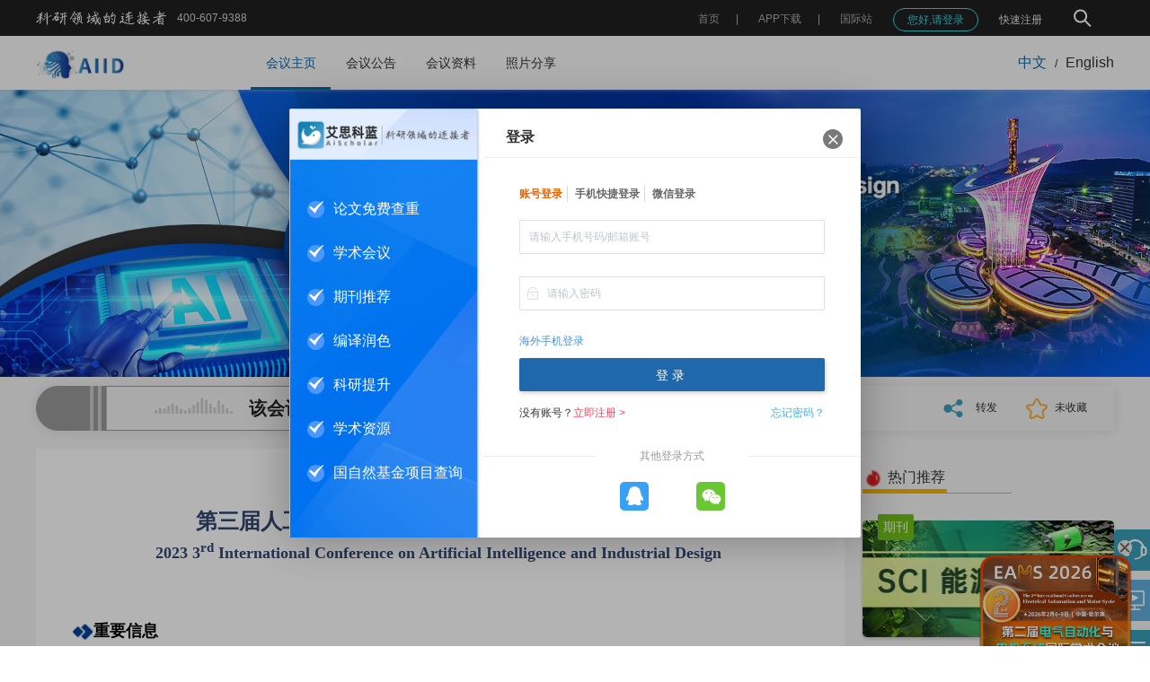

--- FILE ---
content_type: text/html; charset=utf-8
request_url: https://www.ais.cn/attendees/toSignUp/QBJIRZ
body_size: 575
content:
<!DOCTYPE html><html><head><title>艾思科蓝 AiScholar 学术一站式服务平台</title><meta name=Keywords content=学术会议,会议管理系统,SCI期刊征稿,论文编译,论文翻译,投稿支持,版权服务,艾思科蓝,AiScholar><meta name=Description content="艾思科蓝（原艾思学术网）致力于构建学术生态链一站式服务平台，以“让学术交流变得更简单”为宗旨，拥有包括学术会议中心、会议管理系统、版权服务中心、 国际SCI期刊开发、在线审稿人平台、智库资源、网络课堂、会议直播、商务访学、成果转化等平台化版块。"><meta http-equiv=Content-Type content="text/html; charset=utf-8"><meta http-equiv=X-UA-Compatible content="IE=edge, chrome=1"><meta name=format-detection content="telephone=no"><link rel=icon href=https://img.ais.cn/favicon.ico><link href=https://img.ais.cn/css/chunk-vendors.198d4464.css rel=stylesheet><link href=https://img.ais.cn/css/main.be5fb556.css rel=stylesheet></head><body><noscript><strong>We're sorry but html doesn't work properly without JavaScript enabled. Please enable it to continue.</strong></noscript><div id=app></div><script src=https://img.ais.cn/js/chunk-vendors.cf42b538.js></script><script src=https://img.ais.cn/js/main.2cd10766.js></script></body><div style="display: none;"><script src="https://s9.cnzz.com/z_stat.php?id=1281113235&web_id=1281113235"></script></div><script src=https://zz.bdstatic.com/linksubmit/push.js></script><script>var _hmt = _hmt || [];
    (function() {
      var hm = document.createElement("script");
      hm.src = "https://hm.baidu.com/hm.js?06d38cce52134fae857a8f60753f045e";
      var s = document.getElementsByTagName("script")[0];
      s.parentNode.insertBefore(hm, s);
    })();</script><script src="https://img.ais.cn/thirds/common/stat.js?v=3"></script></html>

--- FILE ---
content_type: text/html; charset=utf-8
request_url: https://www.ais.cn/attendees/index/QBJIRZ
body_size: 11331
content:
<!DOCTYPE html>
<html lang="zh-cn">
<head>
  <meta charset="utf-8" />
  <meta http-equiv="x-ua-compatible" content="ie=edge,chrome=1" />
  <meta name="viewport" content="width=device-width, initial-scale=1.0,user-scalable=no">
      <title>第三届人工智能与工业设计国际会议 （AIID 2023）_艾思科蓝_学术一站式服务平台</title>
          <meta name="keywords" content="第三届人工智能与工业设计国际会议 （AIID 2023）">
        <meta name="description" content="第三届人工智能与工业设计国际会议（AIID 2023）将汇集世界各地的创新学者、工业专家、工程师、学生和从业者，推动人工智能和工业设计技术领域的科学信息交流以及它们的应用。本次会议主要围绕消费电子发展、人工智能、工业设计等研究领域展开讨论。">
    <script src="https://img.ais.cn/res/js/checkJumpH5.js?v=1.0.14"></script>
  <link rel="icon" type="text/css" href="https://img.ais.cn/favicon.ico" />
  <link rel="stylesheet" type="text/css" href="https://img.ais.cn/res/css/reset.css" />
  <link rel="stylesheet" type="text/css" href="https://img.ais.cn/res/css/layui.css?v=1.0.1" />
  <link rel="stylesheet" type="text/css" href="https://img.ais.cn/res/css/common.css?v=1.0.32" />
  <link rel="stylesheet" type="text/css" href="https://img.ais.cn/res/css/components/share.css" />
<link rel="stylesheet" type="text/css" href="https://img.ais.cn/res/css/pages/meet/index.css?v=1.0.9" />
<link rel="stylesheet" type="text/css" href="https://img.ais.cn/res/css/pages/meet/hotwrap.css?v=1.0.1" />
  <link rel="stylesheet" type="text/css" href="https://img.ais.cn/res/css/pages/meet/rightNav.css?v=1.0.3" />
  <meta name="applicable-device" content="pc">
  <meta name="mobile-agent" content="format=html5;url=https://m.ais.cn/attendees/index/QBJIRZ">
  <meta name="mobile-agent" content="format=xhtml;url=https://m.ais.cn/attendees/index/QBJIRZ">
  <link rel="alternate" media="only screen and (max-width: 640px)" href="https://m.ais.cn/attendees/index/QBJIRZ">
</head>
<body class='body'>
  <div id='app'></div>
  <div class="HomeLayout">
    
          
      <div class="headerPage">
  <div class="hederInner">
    <div class="ieTips disnone">
      <div class="ieContainer c-333 fs12">
        <img src="https://img.ais.cn/res/images/warnTiip.png" alt="" class="icon"/>
        <span class="imgWrap ml5">
          您当前浏览器版本过低，为了不影响您的使用，建议您使用最新的谷歌浏览器、火狐浏览器、 360浏览器，更换浏览器后使用更流畅！（注意！双核浏览器请切换为极速模式）
        </span>
        <span class="closeIeTips">
          <i class="layui-icon layui-icon-close"></i>
        </span>
      </div>
    </div>
    <div class="container wrap">
      <div class="left">
        <img width="145px" class="logoImg" src="https://img.ais.cn/res/images/common/logoTitle.png?v=1.0.1" alt=""/>
        <div class="fs12 phone">400-607-9388</div>
      </div>
      <div class="right">
        <!-- 搜索入口 -->
        <div class="searchEntry ml30 flex alignMiddle flex-jc ">
          <img width="30" class="icon hand" src="https://img.ais.cn/thirds/ais/images/search2.png" alt=""/>
          <img width="18" class="icon hand none" src="https://img.ais.cn/thirds/ais/images/close.png" alt=""/>
          <div class="inputBox none">
            <div class="inputInner">
              <input type="text" placeholder="请输入关键字…" />
              <div class="clear hand">
                <i class="layui-icon layui-icon-close" style="font-size: 6px;"></i>
              </div>
            </div>
            <img width="30" class="search hand" src="https://img.ais.cn/thirds/ais/images/search.png" alt=""/>
          </div>
        </div> 
      </div>
    </div>
  </div>
</div>      <div class="TopNavList ">
  <section class="nav">
    <nav class="wrapper container">
              <a href="/" class="logo">
          <img src=https://static.ais.cn/resource/meeting/head/2023/04/344230418150501823.png class="logoImgs" />
        </a>
            <div class="menuList">
        <ul class="layui-nav">
                                    
              <li data-url="/attendees/index/QBJIRZ" data-select=""  class="layui-nav-item">
                <a href="/attendees/index/QBJIRZ" data-href="/attendees/index/QBJIRZ" rel="" data-page=""  target="" class=''>
                  会议主页
                                  </a>
              </li>
                                                
              <li data-url="/attendees/notice/QBJIRZ" data-select=""  class="layui-nav-item">
                <a href="/attendees/notice/QBJIRZ" data-href="/attendees/notice/QBJIRZ" rel="" data-page=""  target="" class=''>
                  会议公告
                                  </a>
              </li>
                                                
              <li data-url="/attendees/material/QBJIRZ" data-select=""  class="layui-nav-item">
                <a href="/attendees/material/QBJIRZ" data-href="/attendees/material/QBJIRZ" rel="" data-page=""  target="" class=''>
                  会议资料
                                  </a>
              </li>
                                                
              <li data-url="/attendees/photoShare/QBJIRZ" data-select=""  class="layui-nav-item">
                <a href="/attendees/photoShare/QBJIRZ" data-href="/attendees/photoShare/QBJIRZ" rel="" data-page=""  target="" class=''>
                  照片分享
                                  </a>
              </li>
                              </ul>
      </div>
            <div class="icon">
        <span data-lang="zh" class="changeLang hand fs16 c-333 cur">中文</span>
        <span class="ml10 mr10 icon-line">/</span>
        <span data-lang="en" class="changeLang hand fs16 c-333  ">English</span>
      </div>
          </nav>
  </section>
</div>
          <div class="flexContainer">
        <div id="meetIndex" class="pb20 meetPage" code="QBJIRZ" lang="zh">
  
  <div class="header">
    <h1>
      <img src="https://static.ais.cn/resource/meeting/poster/2023/04/344230418151043860.jpg" alt='第三届人工智能与工业设计国际会议 （AIID 2023）' class="heaerPoster" />
    </h1>
      </div>
  <div class="pb20 contentWrap">
    <div class="banner pr30 mt10" >
      <div
        id="timerWrap"
        startTime="1698987600"
        endTime="1699092000"
        paperEndTime="1708531140"
        paperOpenVal=""
        >
      </div>
      <div
        id="btnWrap"
        applyOpen="true"
        applyEndTime="1700064000"
        paperOpen="true"
      >
        <a href="/attendees/toSignUp/QBJIRZ" class="btn toSignUpBtn">
                      参会报名
                  </a>
        <a href="/attendees/paperSubmit/QBJIRZ" class="btn paperSubmitBtn">
          论文投稿
        </a>
      </div>
      <div class="handleWrap">
        <div class="relay hand">
          <img src="https://img.ais.cn/res/images/meet/meet_relay1.png" width="24" />
          <span class="fs12 c-333 f500 ml10">
            转发
          </span>
          <div class="relay_div">
  <img
    id="sharelink"
    src="https://img.ais.cn/res/images/sponsors/qq.png"
    class="relay_img relay_qq"
    onclick="shareClick('qq')"
    data-url="https://www.ais.cn/attendees/index/QBJIRZ"
    data-title="第三届人工智能与工业设计国际会议 （AIID 2023）"
    data-pics="https://static.ais.cn/resource/meeting/poster/2023/04/344230418151043860.jpg"
    data-desc="我已报名参加第三届人工智能与工业设计国际会议 （AIID 2023）快来一起参会吧！"
  />
  <img
    onclick="shareClick('weibo')"
    src="https://img.ais.cn/res/images/sponsors/weibo.png"
    class="relay_img"
  />
  <div class="relay_wechat">
    <img
      src="https://img.ais.cn/res/images/sponsors/wechat.png"
      class="relay_img"
    />
    <div class="relay_code">
      <div class="qrcode">
        <div id="qrCode"></div>
        <div>打开微信扫一扫</div>
      </div>
    </div>
  </div>
</div>
<script>
  function shareClick (val) {
    let url = $("#sharelink").attr("data-url");
    let desc = $("#sharelink").attr("data-desc");
    let title = $("#sharelink").attr("data-title");
    let pics = $("#sharelink").attr("data-pics");
    if (val === "qq") {
      window.open(
        `https://connect.qq.com/widget/shareqq/index.html?url=${url}
        &showcount=0
        &desc=${desc}
        &summary=
        &title=${title}
        &pics=${pics}
        &style=550&width=550&height=550`,
        "_blank",
        "height=800, width=800, top=0, left=0"
      );
    } else if (val === "weibo") {
      window.open(
        `https://service.weibo.com/share/share.php?url=${url}
        &title=${title}
        ${pics && `&pic=${pics}`}
        &searchPic=false`,
        "_blank",
        "height=800, width=800"
      );
    }
  }
  async function Share () {
    await dynamicScript('https://img.ais.cn/res/js/jquery.qrcode.min.js?v=1.0.0', window.jQuery.fn.qrcode, true)
    $('#qrCode').qrcode({
      text: window.location.href,
      width: 100,
      height: 100
    })
  }
</script>
        </div>
        <div class="hand handleCollect">
          <img src="https://img.ais.cn/res/images/meet/collect.png" width="24" class="favoriteImg" />
          <span class="fs12 c-333 f500 ml5" id="favoriteTip">
            未收藏
          </span>
        </div>
      </div>
    </div>
        <div class="meetContent mt20">
      <div class="meetDetail" id="leftCont_block">
        <div class="bg-ff pt15 pb30 pl40 pr40 meetHome_bottom">
          <div class="meetHome_content ueEditorStyle">
            <p><span style="font-family: 微软雅黑;"></span></p><p><br/></p><p><br/></p><p style="text-align: center;"><span style="color: #324871; font-family: &quot;Times New Roman&quot;; font-size: 18pt; font-weight: bold;">第三届人工智能与工业设计国际会议 （AIID 2023）</span></p><p style="text-align: center;"><span style="font-size: 18px;"><strong><span style="color: #324871; font-family: &quot;Times New Roman&quot;; font-weight: bold;">2023 3<sup>rd</sup> International Conference on Artificial Intelligence and Industrial Design&nbsp;</span></strong></span></p><p style="text-align: center;"><span style="color: #324871; font-family: &quot;Times New Roman&quot;; font-size: 18pt; font-weight: bold;"></span></p><p style="text-align: center;"><span style="color: #324871; font-family: &quot;Times New Roman&quot;; font-size: 18pt; font-weight: bold;">&nbsp;&nbsp;</span></p><p style="text-align: center;"><br/></p><p style="text-align: left;"><span style="color: #000000;"><strong><span style="color: #000000; font-size: 18px;"><img width="24" height="24" alt="æ&nbsp;é¢.png" src="https://fhk.ais.cn/cms/website/editor/202008/368200810175249017.png" border="0" vspace="0" style="white-space: normal; width: 24px; height: 24px;"/>重要信息</span></strong></span></p><p style="text-align: left;"><span style="font-family: &quot;思源黑体 CN Normal&quot;; font-size: 11pt;">大会官网：</span><a target="_blank" style="color: rgb(0, 0, 0); font-weight: bold; text-decoration: underline; font-family: &quot;思源黑体 CN Normal&quot;; font-size: 11pt;" href="http://www.icaiid.org" _src="http://www.icaiid.org"><span style="font-family: &quot;思源黑体 CN Normal&quot;; font-size: 11pt;">www.icaiid.org</span></a><span style="font-family: &quot;思源黑体 CN Normal&quot;; font-size: 11pt;">&nbsp;</span></p><p style="text-align: left;"><span style="font-family: &quot;思源黑体 CN Normal&quot;; font-size: 11pt;">接受/拒稿通知：投稿后1周内</span></p><p style="text-align: left;"><span style="font-family: &quot;思源黑体 CN Normal&quot;; font-size: 11pt;">收录检索：EI Compendex，Scopus&nbsp; &nbsp;</span></p><p style="text-align: center;"><br/></p><p style="text-align: center;"><br/></p><p><img width="24" height="24" style="width: 24px; height: 24px;" alt="æ&nbsp;é¢.png" src="https://fhk.ais.cn/cms/website/editor/202008/368200810175249017.png" border="0" vspace="0"/><span style="color: #000000;"><strong><span style="color: #000000; font-size: 18px;">大会简介</span></strong></span></p><p style="text-align: justify;"><span style="font-family: &quot;思源黑体 CN Normal&quot;; font-size: 11pt;">第三届人工智能与工业设计国际会议（AIID 2023）将汇集世界各地的创新学者、工业专家、工程师、学生和从业者，推动人工智能和工业设计技术领域的科学信息交流以及它们的应用。本次会议主要围绕消费电子发展、人工智能、工业设计等研究领域展开讨论。会议旨在为从事相关科研领域的专家学者、工程技术人员、技术研发人员提供一个共享科研成果和前沿技术，了解学术发展趋势，拓宽研究思路，加强学术研究和探讨，促进学术成果产业化合作的平台。大会诚邀国内外高校、科研机构专家、学者，企业界人士及其他相关人员参会交流。与会代表不仅可以聆听国内外知名专家精彩报告，并且可以亲自参与其中与来自世界各地的专家学者进行面对面的交流与探讨。</span></p><p style="text-align: justify;"><br/></p><p><img width="24" height="24" style="width: 24px; height: 24px;" alt="æ&nbsp;é¢.png" src="https://fhk.ais.cn/cms/website/editor/202008/368200810175249017.png" border="0" vspace="0"/><span style="color: #000000;"><strong><span style="color: #000000; font-size: 18px;">征稿主题</span></strong></span></p><p><span style="color: #FF0000;"></span></p><p style="padding: 0px; outline: 0px; border: 0px currentColor; border-image: none; color: rgb(51, 51, 51); font-family: &quot;Roboto Condensed&quot;, sans-serif; font-size: 15px; margin-top: 0px; margin-bottom: 0px; vertical-align: baseline; white-space: normal; box-sizing: border-box; background-color: rgb(255, 255, 255);"><strong><span style="font-family: &quot;思源黑体 CN Normal&quot;; font-size: 11pt;">1.智能工业设计</span></strong></p><p style="padding: 0px; outline: 0px; border: 0px currentColor; border-image: none; color: rgb(51, 51, 51); font-family: &quot;Roboto Condensed&quot;, sans-serif; font-size: 15px; margin-top: 0px; margin-bottom: 0px; vertical-align: baseline; white-space: normal; box-sizing: border-box; background-color: rgb(255, 255, 255);"><span style="font-family: &quot;思源黑体 CN Normal&quot;; font-size: 11pt;">计算机辅助设计/智能设计/智能设计优化 / 智能设计管理/产品设计和建模/服务和系统设计/交互设计/虚拟设计/可用性和人机工程设计/智能设计中的决策/工业设计中的机器学习/工业设计机器人/新媒体设计...</span></p><p style="padding: 0px; outline: 0px; border: 0px currentColor; border-image: none; color: rgb(51, 51, 51); font-family: &quot;Roboto Condensed&quot;, sans-serif; font-size: 15px; margin-top: 0px; margin-bottom: 0px; vertical-align: baseline; white-space: normal; box-sizing: border-box; background-color: rgb(255, 255, 255);"><br style="box-sizing: border-box;"/></p><p style="padding: 0px; outline: 0px; border: 0px currentColor; border-image: none; color: rgb(51, 51, 51); font-family: &quot;Roboto Condensed&quot;, sans-serif; font-size: 15px; margin-top: 0px; margin-bottom: 0px; vertical-align: baseline; white-space: normal; box-sizing: border-box; background-color: rgb(255, 255, 255);"><strong><span style="font-family: &quot;思源黑体 CN Normal&quot;; font-size: 11pt;">2.人工智能</span></strong></p><p style="padding: 0px; outline: 0px; border: 0px currentColor; border-image: none; color: rgb(51, 51, 51); font-family: &quot;Roboto Condensed&quot;, sans-serif; font-size: 15px; margin-top: 0px; margin-bottom: 0px; vertical-align: baseline; white-space: normal; box-sizing: border-box; background-color: rgb(255, 255, 255);"><span style="font-family: &quot;思源黑体 CN Normal&quot;; font-size: 11pt;">智能信息系统/&nbsp;智能数据挖掘与农业/智能代理/智能网络/智能数据库/智能信息融合/决策支持系统/人工智能软件工具/计算/模糊逻辑与软计算/进化启发计算/学习的计算理论/人工智能与进化算法..</span></p><p style="padding: 0px; outline: 0px; border: 0px currentColor; border-image: none; color: rgb(51, 51, 51); font-family: &quot;Roboto Condensed&quot;, sans-serif; font-size: 15px; margin-top: 0px; margin-bottom: 0px; vertical-align: baseline; white-space: normal; box-sizing: border-box; background-color: rgb(255, 255, 255);"><br style="box-sizing: border-box;"/></p><p style="padding: 0px; outline: 0px; border: 0px currentColor; border-image: none; color: rgb(51, 51, 51); font-family: &quot;Roboto Condensed&quot;, sans-serif; font-size: 15px; margin-top: 0px; margin-bottom: 0px; vertical-align: baseline; white-space: normal; box-sizing: border-box; background-color: rgb(255, 255, 255);"><strong><span style="font-family: &quot;思源黑体 CN Normal&quot;; font-size: 11pt;">3.其他主题</span></strong></p><p><span style="color: #FF0000;"></span><br/></p><p><br/></p><p><strong><img width="24" height="24" style="width: 24px; height: 24px;" alt="æ&nbsp;é¢.png" src="https://fhk.ais.cn/cms/website/editor/202008/368200810175249017.png" border="0" vspace="0"/></strong><span style="color: #000000;"><strong><span style="color: #000000; font-size: 18px;">论文出版</span></strong></span></p><p style="padding: 0px; color: rgba(0, 0, 0, 0.85); font-family: &quot;Microsoft YaHei&quot;, 宋体, &quot;Hiragino Sans GB&quot;, STHeiti, &quot;WenQuanYi Micro Hei&quot;, &quot;Droid Sans Fallback&quot;, PingFangSC-Semibold, SimSun, sans-serif; margin-top: 0px; margin-bottom: 0px; white-space: normal; max-width: 100%; background-color: rgb(255, 255, 255); -webkit-tap-highlight-color: rgba(0, 0, 0, 0); overflow-wrap: break-word;"><span style="font-family: &quot;思源黑体 CN Normal&quot;; font-size: 11pt;">所有的投稿都必须经过2-3位组委会专家审稿，经过严格的审稿之后，最终所有录用的论文将录用论文将由EI系列期刊出版社出版，并提交EI核心和Scopus检索，见刊后由期刊社提交至&nbsp;EI Compendex, SCOPUS检索，目前该出版社EI检索非常稳定。</span></p><p style="padding: 0px; color: rgba(0, 0, 0, 0.85); font-family: &quot;Microsoft YaHei&quot;, 宋体, &quot;Hiragino Sans GB&quot;, STHeiti, &quot;WenQuanYi Micro Hei&quot;, &quot;Droid Sans Fallback&quot;, PingFangSC-Semibold, SimSun, sans-serif; margin-top: 0px; margin-bottom: 0px; white-space: normal; max-width: 100%; background-color: rgb(255, 255, 255); -webkit-tap-highlight-color: rgba(0, 0, 0, 0); overflow-wrap: break-word;"><br/></p><p><span style="font-family: &quot;思源黑体 CN Normal&quot;; font-size: 11pt;">◆会议论文模板下载→&nbsp;前往“</span><a href="https://www.ais.cn/attendees/material/QBJIRZ" target="_blank"><span style="color: #4F81BD;"><strong><span style="font-family: &quot;思源黑体 CN Normal&quot;; font-size: 11pt;">会议</span></strong></span><span style="color: #4F81BD;"><strong><span style="font-family: &quot;思源黑体 CN Normal&quot;; font-size: 11pt; color: #4F81BD;">资料</span></strong></span></a><span style="font-family: &quot;思源黑体 CN Normal&quot;; font-size: 11pt;">”栏目下载</span></p><p><span style="font-family: &quot;思源黑体 CN Normal&quot;; font-size: 11pt;">◆会议仅接受全英稿件。如需翻译服务，请直接发送中文稿件至会议邮箱<a href="mailto:icaiid2021@163.com" target="_blank" style="color: rgb(79, 129, 189); text-decoration: underline;"><strong><span style="font-family: &quot;思源黑体 CN Normal&quot;; font-size: 11pt; color: #4F81BD;">icaiid2021@163.com</span></strong></a></span></p><p><span style="font-family: &quot;思源黑体 CN Normal&quot;; font-size: 11pt;">◆会议采用在线方式进行投稿，全程由艾思科蓝进行技术支持，请点击以下图标投稿：</span></p><p><a href="https://www.ais.cn/attendees/paperSubmit/QBJIRZ" target="_blank"><img width="206" height="80" style="width: 206px; height: 80px;" alt="Submission.png" src="https://static.ais.cn/cms/editor/202003/324200313195533153.png" border="0" vspace="0"/></a></p><p><br/></p><p><br/></p><p><img width="24" height="24" style="width: 24px; height: 24px;" alt="æ&nbsp;é¢.png" src="https://fhk.ais.cn/cms/website/editor/202008/368200810175249017.png" border="0" vspace="0"/><span style="color: #000000;"><strong><span style="color: #000000; font-size: 18px;">会议议程</span></strong></span></p><p><span style="color: #000000;"></span></p><table class="UEditorTable" data-sort="sortDisabled"><tbody><tr class="firstRow"><td width="227" align="center" valign="middle" style="word-break: break-all;"><strong><span style="font-family: &quot;思源黑体 CN Normal&quot;; font-size: 11pt;">日期</span></strong></td><td width="207" align="center" valign="middle" style="-ms-word-break: break-all;"><strong><span style="font-family: &quot;思源黑体 CN Normal&quot;; font-size: 11pt;">时间</span></strong></td><td width="271" align="center" valign="middle" style="-ms-word-break: break-all;"><strong><span style="font-family: &quot;思源黑体 CN Normal&quot;; font-size: 11pt;">内容</span></strong></td></tr><tr><td width="227" align="center" valign="middle" style="word-break: break-all;"><strong><span style="font-family: &quot;思源黑体 CN Normal&quot;; font-size: 11pt;">2023年11月17日</span></strong></td><td width="207" align="center" valign="middle" style="-ms-word-break: break-all;"><span style="font-family: &quot;思源黑体 CN Normal&quot;; font-size: 11pt;">13:00-17:00</span></td><td width="271" align="center" valign="middle" style="-ms-word-break: break-all;"><span style="font-family: &quot;思源黑体 CN Normal&quot;; font-size: 11pt;">报名注册</span></td></tr><tr><td width="227" align="center" valign="middle" style="word-break: break-all;" rowspan="4" colspan="1"><strong><span style="font-family: &quot;思源黑体 CN Normal&quot;; font-size: 11pt;">2023年11月18日</span></strong></td><td width="207" align="center" valign="middle" style="-ms-word-break: break-all;"><span style="font-family: &quot;思源黑体 CN Normal&quot;; font-size: 11pt;">09:00-12:00</span></td><td width="271" align="center" valign="middle" style="-ms-word-break: break-all;"><span style="font-family: &quot;思源黑体 CN Normal&quot;; font-size: 11pt;">主题报告</span></td></tr><tr><td width="227" align="center" valign="middle" style="-ms-word-break: break-all;"><span style="font-family: &quot;思源黑体 CN Normal&quot;; font-size: 11pt;">12:00-14:00</span></td><td width="279" align="center" valign="middle" style="-ms-word-break: break-all;"><span style="font-family: &quot;思源黑体 CN Normal&quot;; font-size: 11pt;">午餐时间</span></td></tr><tr><td width="227" align="center" valign="middle" style="-ms-word-break: break-all;"><span style="font-family: &quot;思源黑体 CN Normal&quot;; font-size: 11pt;">14:00-17:30</span></td><td width="279" align="center" valign="middle" style="-ms-word-break: break-all;"><span style="font-family: &quot;思源黑体 CN Normal&quot;; font-size: 11pt;">口头报告</span></td></tr><tr><td width="227" align="center" valign="middle" style="-ms-word-break: break-all;"><span style="font-family: &quot;思源黑体 CN Normal&quot;; font-size: 11pt;">18:00-19:30</span></td><td width="279" align="center" valign="middle" style="-ms-word-break: break-all;"><span style="font-family: &quot;思源黑体 CN Normal&quot;; font-size: 11pt;">晚宴</span></td></tr><tr><td width="227" align="center" valign="middle" style="word-break: break-all;" height="20"><strong><span style="font-family: &quot;思源黑体 CN Normal&quot;; font-size: 11pt;">2023年11月19日</span></strong></td><td width="207" align="center" valign="middle" style="-ms-word-break: break-all;" height="20"><span style="font-family: &quot;思源黑体 CN Normal&quot;; font-size: 11pt;">09:00-18:00</span></td><td width="271" align="center" valign="middle" style="-ms-word-break: break-all;" height="20"><span style="font-family: &quot;思源黑体 CN Normal&quot;; font-size: 11pt;">学术考察活动</span></td></tr></tbody></table><p><br/></p><p><br/></p><p><span style="color: #000000;"><strong><img width="24" height="24" style="width: 24px; height: 24px;" alt="æ&nbsp;é¢.png" src="https://fhk.ais.cn/cms/website/editor/202008/368200810175249017.png" border="0" vspace="0"/></strong><strong><span style="color: #000000; font-size: 18px;">注册费用</span></strong></span></p><p><br/></p><table class="UEditorTable"><tbody><tr class="firstRow"><td width="365" align="left" valign="middle" style="-ms-word-break: break-all;"><strong><span style="font-family: &quot;思源黑体 CN Normal&quot;; font-size: 11pt;">类别</span></strong></td><td width="403" align="left" valign="middle" style="-ms-word-break: break-all;"><strong><span style="font-family: &quot;思源黑体 CN Normal&quot;; font-size: 11pt;">注册费（人民币）</span></strong></td></tr><tr><td width="365" align="left" valign="middle" style="word-break: break-all;"><span style="font-family: &quot;思源黑体 CN Normal&quot;; font-size: 11pt;">投稿（4-6页）</span></td><td width="403" align="left" valign="middle" style="word-break: break-all;"><span style="font-family: &quot;思源黑体 CN Normal&quot;; font-size: 11pt;">3800RMB/篇</span></td></tr><tr><td width="365" align="left" valign="middle" style="word-break: break-all;"><span style="font-family: &quot;思源黑体 CN Normal&quot;; font-size: 11pt;">超页费（第7页起算）</span></td><td width="403" align="left" valign="middle" style="-ms-word-break: break-all;"><span style="font-family: &quot;思源黑体 CN Normal&quot;; font-size: 11pt;">400RMB/页</span></td></tr><tr><td width="365" align="left" valign="middle" style="-ms-word-break: break-all;"><span style="font-family: &quot;思源黑体 CN Normal&quot;; font-size: 11pt;">仅参会不投稿</span></td><td width="403" align="left" valign="middle" style="-ms-word-break: break-all;"><span style="font-family: &quot;思源黑体 CN Normal&quot;; font-size: 11pt;">1500RMB/人</span></td></tr><tr><td width="365" align="left" valign="middle" style="-ms-word-break: break-all;"><span style="font-family: &quot;思源黑体 CN Normal&quot;; font-size: 11pt;">★仅参会不投稿（团队）</span></td><td width="403" align="left" valign="middle" style="word-break: break-all;"><span style="font-family: &quot;思源黑体 CN Normal&quot;; font-size: 11pt;">1200RMB/团队参会3人以上</span></td></tr><tr><td align="left" valign="middle" style="-ms-word-break: break-all;"><span style="font-family: &quot;思源黑体 CN Normal&quot;; font-size: 11pt;">加购论文集</span></td><td align="left" valign="middle" style="word-break: break-all;"><span style="font-family: &quot;思源黑体 CN Normal&quot;; font-size: 11pt;">500RMB/本</span></td></tr></tbody></table><p><br/></p><p><br/></p><p><img width="24" height="24" style="width: 24px; height: 24px;" alt="æ&nbsp;é¢.png" src="https://fhk.ais.cn/cms/website/editor/202008/368200810175249017.png" border="0" vspace="0"/><span style="color: #000000;"><strong><span style="color: #000000; font-size: 18px;">参会方式</span></strong></span></p><p><span style="font-family: &quot;思源黑体 CN Normal&quot;; font-size: 11pt;">1、作者参会：一篇录用文章允许一名作者免费参会；</span></p><p><span style="font-family: &quot;思源黑体 CN Normal&quot;; font-size: 11pt;">2、主讲嘉宾：申请主题演讲，由组委会审核；</span></p><p><span style="font-family: &quot;思源黑体 CN Normal&quot;; font-size: 11pt;">3、口头演讲：申请口头报告，时间为15分钟；</span></p><p><span style="font-family: &quot;思源黑体 CN Normal&quot;; font-size: 11pt;">4、海报展示：申请海报展示，A1尺寸，彩色打印；</span></p><p><span style="font-family: &quot;思源黑体 CN Normal&quot;; font-size: 11pt;">5、听众参会：不投稿仅参会，也可申请演讲及展示。</span></p><p><span style="font-family: &quot;思源黑体 CN Normal&quot;; font-size: 11pt;">6、报名参会：本会议由艾思科蓝支持在线报名，请点击以下图标进行报名参会：</span></p><p><br/></p><p><a href="https://www.ais.cn/attendees/toSignUp/QBJIRZ" target="_blank"><img width="208" height="80" style="border: currentColor; border-image: none; width: 208px; height: 80px; vertical-align: middle; display: inline-block; max-width: 100%;" alt="图片2.png" src="https://fhk.ais.cn/cms/website/editor/202004/325200408153452499.png" border="0" vspace="0"/></a></p><p><br/></p><p><br/></p><p><span style="color: #000000;"><strong><img width="24" height="24" style="width: 24px; height: 24px;" alt="æ&nbsp;é¢.png" src="https://fhk.ais.cn/cms/website/editor/202008/368200810175249017.png" border="0" vspace="0"/><span style="color: #000000; font-size: 18px;">联系我们&nbsp;</span></strong></span>&nbsp; &nbsp; &nbsp; &nbsp; &nbsp; &nbsp; &nbsp;</p><p><img width="175" height="153" style="width: 175px; height: 153px; float: left;" alt="图片1.png" src="https://static.ais.cn/resource/editor/2023/07/388230725151557428.png" border="0" vspace="0"/>&nbsp; &nbsp; &nbsp; &nbsp;<img src="https://static.ais.cn/resource/editor/2023/02/353230222160325111.png" alt="项目销售五组.png" width="157" height="138" style="width: 157px; height: 138px;"/></p><p><br/></p><p>Judy Zhai | 翟秘书&nbsp; &nbsp; &nbsp; &nbsp; &nbsp; &nbsp; &nbsp; &nbsp; &nbsp; &nbsp; &nbsp; &nbsp; &nbsp; &nbsp;</p><p>联系手机(微信同号)：17512806705</p><p><span style="font-family: 微软雅黑;"></span>咨询邮箱：icaiid2021@163.com</p><p>QQ咨询：1586117126</p>
          </div>
        </div>
                  <div id="bMap" point="114.31158595642933,30.598466503263325,武汉市" class="mt20"></div>
                <div class="mt30 bg-ff border-5500 pl40 pt15 pb20 pr40">
          <div class="fs16 f500 c-333">
            最近参与
          </div>
                    <ul class="mt30 customersWrap">
                        <li class="item textCenter">
                            <img src="https://img.ais.cn/res/images/common/avatar.png" class="icon" />
                            <div class="c-333 oneLine fs12 mt8 minH-18">
                a*******4
              </div>
                            <div class="itemType itemTypePaper">
                投稿
              </div>
                          </li>
                        <li class="item textCenter">
                            <img src="https://img.ais.cn/res/images/common/avatar.png" class="icon" />
                            <div class="c-333 oneLine fs12 mt8 minH-18">
                a*******7
              </div>
                            <div class="itemType itemTypePaper">
                投稿
              </div>
                          </li>
                        <li class="item textCenter">
                            <img src="https://img.ais.cn/res/images/common/avatar.png" class="icon" />
                            <div class="c-333 oneLine fs12 mt8 minH-18">
                a*******3
              </div>
                            <div class="itemType itemTypePaper">
                投稿
              </div>
                          </li>
                        <li class="item textCenter">
                            <img src="https://img.ais.cn/res/images/common/avatar.png" class="icon" />
                            <div class="c-333 oneLine fs12 mt8 minH-18">
                a*******9
              </div>
                            <div class="itemType itemTypePaper">
                投稿
              </div>
                          </li>
                        <li class="item textCenter">
                            <img src="https://img.ais.cn/res/images/common/avatar.png" class="icon" />
                            <div class="c-333 oneLine fs12 mt8 minH-18">
                a*******6
              </div>
                            <div class="itemType itemTypePaper">
                投稿
              </div>
                          </li>
                        <li class="item textCenter">
                            <img src="https://img.ais.cn/res/images/common/avatar.png" class="icon" />
                            <div class="c-333 oneLine fs12 mt8 minH-18">
                a*******6
              </div>
                            <div class="itemType itemTypePaper">
                投稿
              </div>
                          </li>
                      </ul>
                  </div>
                <div class="mt30 bg-ff border-5500 pl40 pt15 pb30 pr40">
          <div class="meetTopsHeader">
            <div class="fs16 f500 c-333">
              推荐会议
            </div>
            <a href="/goodMeet" class="fs12 links">
              <span class="tMoreText c-b65">
                                  更多会议
                              </span>
              <img src="https://img.ais.cn/res/images/common/titleMore.png" alt="" class="ml5 tMoreImg" />
            </a>
          </div>
          <ul class="meetTopsWrap">
                          <li class="item mt20 hand">
                <a href="/attendees/index/QY6N32" target="_blank">
                                    <img src="https://static.ais.cn/resource/meeting/poster/2025/08/365250801175608771.png" alt='【ACM独立出版|EI检索稳定】第二届人工智能、数字媒体技术与社会计算国际学术会议（ICAIDS 2026）' class="img" />
                                      <div class="twoLine mt5 c-333">【ACM独立出版|EI检索稳定】第二届人工智能、数字媒体技术与社会计算国际学术会议（ICAIDS 2026）</div>
                                  </a>
              </li>
                          <li class="item mt20 hand">
                <a href="/attendees/index/EYY7VV" target="_blank">
                                    <img src="https://static.ais.cn/resource/meeting/poster/2025/08/301250806181001106.jpg" alt='第七届土木建筑及灾害防控国际学术会议（CADPC 2026）' class="img" />
                                      <div class="twoLine mt5 c-333">第七届土木建筑及灾害防控国际学术会议（CADPC 2026）</div>
                                  </a>
              </li>
                          <li class="item mt20 hand">
                <a href="/attendees/index/RNJMBF" target="_blank">
                                    <img src="https://static.ais.cn/resource/meeting/poster/2025/12/325251209170338683.png" alt='【SPIE出版 | 往届3个月EI检索 | EI稳定】第五届算法、微芯片与网络应用国际会议（AMNA 2026）' class="img" />
                                      <div class="twoLine mt5 c-333">【SPIE出版 | 往届3个月EI检索 | EI稳定】第五届算法、微芯片与网络应用国际会议（AMNA 2026）</div>
                                  </a>
              </li>
                          <li class="item mt20 hand">
                <a href="/attendees/index/BRQEMZ" target="_blank">
                                    <img src="https://static.ais.cn/resource/meeting/poster/2026/01/365260107094058200.jpg" alt='第七届新材料与清洁能源国际学术会议（ICAMCE 2026）' class="img" />
                                      <div class="twoLine mt5 c-333">第七届新材料与清洁能源国际学术会议（ICAMCE 2026）</div>
                                  </a>
              </li>
                      </ul>
        </div>
        
        <div class="mt30 bg-ff border-5500 pl40 pt15 pb30 pr40">
          <div class="meetTopsHeader">
            <div class="fs16 f500 c-333">
              会议知识
            </div>
            <a href="/news/journal_skills" target='_blank' class="fs12 links">
              <span class="tMoreText c-b65">
                              更多知识
                          </span>
              <img src="https://img.ais.cn/res/images/common/titleMore.png" alt="" class="ml5 tMoreImg" />
            </a>
          </div>
          <div class="newsData">
                          <div class='newsItem'>
                <a href="/news/journal_skills/24597" target='_blank' class='block newsTitle fs14 f500 c-333 oneLine pt15'>
                  期刊有什么用
                </a>
                <div class='fs12 c-999 oneLine pb15 pt5'>
                  期刊有什么用？期刊作为学术研究和专业实践中的重要出版物，扮演着多种关键角色，对个人学者、专业领域以及广泛的学术社区都有着重要的影响和用途。
                </div>
              </div>
                          <div class='newsItem'>
                <a href="/news/journal_skills/24209" target='_blank' class='block newsTitle fs14 f500 c-333 oneLine pt15'>
                  如何参加专业学术会议
                </a>
                <div class='fs12 c-999 oneLine pb15 pt5'>
                  如何参加专业学术会议？参加学术会议对常见的一种学术交流方式，国内国际都会定期举办一些学术会议，吸引各界学术人员进行参加，参会人员也可以安排自己的论文，含金量高的论文也可能被EI数据库收录，下面学术顾问具体分享参加学术会议的渠道有哪些?
                </div>
              </div>
                          <div class='newsItem'>
                <a href="/news/journal_skills/24208" target='_blank' class='block newsTitle fs14 f500 c-333 oneLine pt15'>
                  如何判别学术会议等级
                </a>
                <div class='fs12 c-999 oneLine pb15 pt5'>
                  如何判别学术会议等级？高校教师和研究生每天都会收到大量学术会议通知和投稿征文通知。当然，很多会议都不是免费的。有些人不明就里，出于好奇或冲动而投稿，造成论文的版权被“没用的”会议占有而无法向“有用的”会议或期刊继续投稿，而且还耗费大量会议费和差旅费，经常后悔晚矣。那么，什么是没用的会议？什么是有用的会议？本文就此阐述如何判别学术会议等级。
                </div>
              </div>
                          <div class='newsItem'>
                <a href="/news/journal_skills/24207" target='_blank' class='block newsTitle fs14 f500 c-333 oneLine pt15'>
                  如何设计学术会议海报
                </a>
                <div class='fs12 c-999 oneLine pb15 pt5'>
                  如何设计学术会议海报？在参加学术会议的时候，制作一份会议海报来展示你的研究内容是十分必要的。海报是你与别人交流研究成果时的关键部分，也是成功科研生涯的重要元素。海报本身自带许多优秀的特质：思路清晰、内容精练，并且极易引起他人的兴趣。
                </div>
              </div>
                      </div>
        </div>
              </div>
            <div class="meetOther">
                        <div class="hotWrap">
          <h3 class="hotTitle">
            <div class="hotH3"><img src="https://img.ais.cn/res/images/meet/hoticon.png"  width="24" height="24">
              热门推荐
            </div>
          </h3>
          <div class="hotClass">
                        <div class="hotboxs">
                              <div class="bannerBox mt30">
                                    <a href="https://ais.cn/u/Enu6fi" target="_blank">
                    <img src="https://static.ais.cn/resource/banner/2025/08/378250820174744439.jpg" alt="期刊-EF" class="banPic" />
                  </a>
                                                        <p class="banThem" style="background:#71BD1A;">
                      期刊
                    </p>
                                  </div>
                          </div>
                        <div class="hotboxs">
                              <div class="bannerBox mt30">
                                    <a href="https://ais.cn/u/maYfEr" target="_blank">
                    <img src="https://static.ais.cn/resource/common/2026/01/329260116164629110.jpg" alt="BIC 2026" class="banPic" />
                  </a>
                                                        <p class="banThem" style="background:#6236FF;">
                      会议
                    </p>
                                  </div>
                          </div>
                        <div class="hotboxs">
                          </div>
                        <div class="hotboxs">
                              <div class="bannerBox mt30">
                                    <a href="https://ais.cn/u/vyeYJf" target="_blank">
                    <img src="https://static.ais.cn/resource/common/2025/11/331251119173629158.png" alt="Figcheck图片查重" class="banPic" />
                  </a>
                                  </div>
                          </div>
          </div>
        </div>
              </div>
          </div>
        
<div class="meetHandle">
  <a href="/attendees/toSignUp/QBJIRZ" class="joinBtn">
    <img src="https://img.ais.cn/res/images/meet/attend_a.png" class="joinBtn_img" />
    <div class="title">
              参会报名
          </div>
  </a>
  <a href="/attendees/paperSubmit/QBJIRZ" class="arcBtn">
    <img src="https://img.ais.cn/res/images/meet/attend_c.png" class="arcBtn_img" />
    <div class="title">
      论文投稿
    </div>
  </a>
      <div class="kefu onlineService"></div>
    
  <a href="https://service.ais.cn/video/1" target="_blank" class="videoBtn">
    <img src="https://img.ais.cn/res/images/meet/video.png" class="videoBtn_img" />
    <div class="title">
      视频教程
    </div>
  </a>
  <div class="toTop">
  </div>
</div>
<script>
  function initNav () {
    //回到头部
    function goToTop() {
      var sTop = document.documentElement.scrollTop + document.body.scrollTop;
      if (sTop === 0) {
        clearTimeout(timers);
        return false;
      }
      window.scrollBy(0, -200);
      var timers = setTimeout(() => {
        goToTop();
      }, 30);
    }
    $('.toTop').click(function(){
      goToTop()
    })
  }
</script>
  </div>
  <footer class="containeer">
  <div class="flexWrap wrap">
    <div class="fs12 c-ff flexWrap" style="flex: 0 0 500px;">
      <span>本站由：</span>
      <img src="https://img.ais.cn/res/images/meet/footerLogo.png" class="mr10 ml10" width="100px" />
      <span>提供技术支持</span>
      <a href="/sponsor/create" class="f500 ml20 hand c-3cb">[ 筹办会议 ]</a>
    </div>
    <div class="c-9898 fs12 f500">
      
      
      
      
      
      <div class="mt10">
        <div>第三届人工智能与工业设计国际会议 （AIID 2023）</div>
        <div id="footerUrl"></div>
      </div>
    </div>
  </div>
</footer>

<div id="thirdOnLine">
  <div class="thirdContent">
    <ul class="talkList">
    </ul>
    <div class="talking">
      <textarea name="desc" placeholder="请输入您的问题" class="layui-textarea" id="talk_content"></textarea>
      <div class="talking_btn">
        <img src="https://img.ais.cn/res/images/meet/talking_btn.png" width="20" />
        <div>发送</div>
      </div>
    </div>
  </div>
</div>

<script>
  function initOnLine (code, isEnglish) {
    var talking = {
      page:1,
      pageSize:10,
      total:0
    }

    $('.outlineService').click(function() {
      if (checkIsLogin()) {
        getThirdMsg({page:1, pageSize: 10}, true)
      } else {
        window.loginVue.changeType(1, false)
        window.regForm()
      }
    })
    //第三方客服获取消息
    function getThirdMsg(params, cb) {
      if($('.talkList').children('li').length >= talking.total && !cb) {
        return
      }
      ajax({
        url: `/service/visitor/dialog/index/`+code,
        data: params
      }).done(function(data){
        if (data.code === 0) {
          var html = ''
          var dialogs = data.data.dialogs.reverse()
          for(var i =0; i<dialogs.length; i++) {
            var style = dialogs[i].receiver==0 ? 'self' : 'other'
            html+='<li class='+style+'><div class="talkContent">'+dialogs[i].content+'</div></li>'
          }
          $('.talkList').prepend(html)
          talking.page = params.page + 1
          talking.total = data.data.total
          if(cb) {
            layer.open({
              title:isEnglish ? 'Sponsor Customer Service Center' : '主办方客服中心',
              type: 1,
              content:$('#thirdOnLine'),
              cancel:function(){
                layer.close()
                $('.talkList').html('')
                talking = {
                  page:1,
                  pageSize:10,
                  total:0
                }
              }
            })
            $(".talkList").animate({scrollTop:$('.talkList').outerHeight()},0)
          }else {
            $(".talkList").animate({scrollTop:200},0)
          }
        }
      })
    }
    //第三方客服信息提交
    $('.talking_btn').click(function(){
      var content = $('#talk_content').val()
      if(!content) {
        return layer.msg(isEnglish ? 'Please enter your inquiries' : '消息不能为空!',  { icon: 7, time: 1000})
      }
      ajax({
        url:`/service/visitor/dialog/send/`+ code,
        data:{content:content}
      }).done(function(data){
        if(data.code === 0) {
          var newContent = '<li class="self"><div class="talkContent">'+data.data.dialog.content+'</div></li>'
          $('.talkList').append(newContent)
          $('#talk_content').val('')
          $(".talkList").animate({scrollTop:$('.talkList').prop('scrollHeight')+1000},0)
        }
      })
    })
    //监听滚动
    $('.talkList').on('scroll', function(){
      if($('.talkList').scrollTop() === 0) {
        getThirdMsg({page:talking.page, pageSize: 10}, false)
      }
    })
  }
</script>
</div>
      </div>

          
      <div class="footer">
  <div class="footerTop">
    <div class="container topContainer pb20">
      <div class="logo">
        <img src="https://img.ais.cn/res/images/common/footLogo1.png?v=1.0.3" class="imgs" alt="艾思科蓝学术服务平台" />
      </div>
      <div class="rightWrap">
        <div class="left">
          <div class="dlWrap">
            <dl>
              <dt>我们的服务</dt>
              <dd class="flex columnBox">
                <dl class="mr30">
                  <dd><a href="/saas/solution">会议解决方案</a></dd>
                  <dd><a href="/journal">SCI全程无忧</a></dd>
                  <dd><a href="/peerReview/index">全球智库平台</a></dd>
                  <dd><a href="/journal">期刊智能匹配</a></dd>
                </dl>
                <dl>
                  <dd><a href="/app">APP下载</a></dd>
                  <dd><a href="/journal/cultivation">期刊合作</a></dd>
                  <!-- <dd><a href="/topics">学术专题</a></dd> -->
                  <dd><a href="/latest">最新文章</a></dd>
                </dl>
              </dd>
            </dl>
            <dl>
              <dt>关于我们</dt>
              <dd><a href="/about">平台介绍</a></dd>
              <dd><a href="/about/contact">联系我们</a></dd>
              <dd><a href="/about/academic">学术诚信</a></dd>
              <dd><a href="/iso">ISO认证</a></dd>
            </dl>
            <dl>
              <dt>帮助中心</dt>
              <dd><a href="https://service.ais.cn/problem" target="_blank"  rel="nofollow">常见问题</a></dd>
              <dd><a href="https://service.ais.cn" target="_blank" rel="nofollow" class="">客服中心</a></dd>
              <dd><span>服务热线：400-607-9388</span></dd>
              <dd><span>服务邮箱：customer_services@ais.cn</span></dd>
            </dl>
          </div>
        </div>
        <div class="right">
          <div class="img-wrapper">
            <div class="content">
              <div class="textCenter">
                <img src="https://img.ais.cn/res/images/common/erweima2.png" alt />
              </div>
              <p class="title">艾思科蓝公众号</p>
            </div>
            <div class="content">
              <div class="textCenter">
                <img src="https://img.ais.cn/res/images/common/smallProgram.png" alt />
              </div>
              <p class="title">艾思科蓝小程序</p>
            </div>
          </div>
        </div>
    </div>
  </div>
      </div>
  <div class="bottom">
    <p>Copyright © 2019 - 2026 广州科奥信息技术股份有限公司 All Rights Reserved</p>
    <div class="pt10 textCenter">
      <span class="inlineWrap vMiddle">增值电信业务许可证：合字B2-20250773</span>
      <a href="https://beian.miit.gov.cn/#/Integrated/index" target="_blank" rel="noffolow" class="inlineWrap vMiddle ml25 mr25">粤ICP备16087321号</a>
      <a href="http://www.beian.gov.cn/portal/registerSystemInfo?recordcode=44010402002119" target="_blank" rel="noffolow" class="inlineWrap vMiddle">
        <img src="https://img.ais.cn/res/images/common/beian.png" width="20px" height="20px" class="vMiddle">
        <span class="inlineBlock vMiddle ml5">粤公网安备 44010402002119</span>
      </a>
    </div>
  </div>
</div>
<div id="online" class="online">
  <span class="drag"></span>
  <span class="close layui-icon layui-icon-close"></span>
  <iframe src="" id="onlineIframe" style="width: 800px; height: 600px;border:none;"></iframe>
</div>
      </div>
  <script>
    window.postPath = `https://www.ais.cn`
    window.selectMenu = ``
    window.isShowLoginTips = `  ` //需要弹出登录界面提示
    window.pageParams = `1,1,attendees,QBJIRZ` // 注册登录接口的_page参数值
    window.hideRightFloat = `false` // 需要隐藏右边按钮
    window.isHideRightAD = `false` == 'true' // 需要隐藏右边广告
  </script>
  <script src="https://img.ais.cn/res/js/vue.min.js?v=1.0.0"></script>
  <script src="https://img.ais.cn/res/js/jquery.min.js?v=1.0.0"></script>
  <script src="https://img.ais.cn/res/js/lazyload.min.js?v=1.0.0"></script>
  
  <script src="https://img.ais.cn/res/layui.js?v=1.0.1"></script>
  <script src="https://img.ais.cn/res/js/utils.js?v=1.0.18"></script>
  <script src="https://img.ais.cn/res/js/aisLogin.js?v=3.2.3"></script>
  <script src="https://img.ais.cn/res/js/default.js?v=1.0.28"></script>
  <div style="display: none;">
    <script type="text/javascript" src="https://s9.cnzz.com/z_stat.php?id=1281113235&web_id=1281113235"></script>
  </div>
  <!--百度推送-->
  <script type="text/javascript" src="https://zz.bdstatic.com/linksubmit/push.js"></script>
  <!--    百度统计-->
  <script type="text/javascript" src="https://img.ais.cn/thirds/common/stat.js?v=3"></script>
  <script>
    window.onload = function() {
      var _hmt = _hmt || [];
      (function() {
        var hm = document.createElement("script");
        hm.src = "https://hm.baidu.com/hm.js?06d38cce52134fae857a8f60753f045e";
        var s = document.getElementsByTagName("script")[0];
        s.parentNode.insertBefore(hm, s);
      })();
    }
  </script>
  <script>
  $(function(){
    // 初始化右侧导航
    initNav()
    var isEnglish = $('#meetIndex').attr('lang') == 'en'
    var code = $('#meetIndex').attr('code')
    // 初始化聊天
    initOnLine(code, isEnglish)
    //调用分享
    Share()
    $('.handleCollect').click(function() {
      if (checkIsLogin()) {
        const flag = $(this).attr('data-favorite')
        ajax({
          url: `/service/user/favorite/favorite/${1}/${code}/${flag != 1}`,
          disabledMsg: true,
        }).done(function(data){
          if (data.code === 0) {
            $('.handleCollect').attr('data-favorite', flag == 1 ? 0 : 1)
            $('.favoriteImg').attr('src', flag == 1 ? 'https://img.ais.cn/res/images/meet/collect.png' : 'https://img.ais.cn/res/images/meet/hasSelect.png')
            $('#favoriteTip').text(isEnglish ? (flag == 1 ? 'Unfavorite' : 'Favorite') : (flag == 1 ? '收藏' : '已收藏'))
          }
        })
      } else {
        window.loginVue.changeType(1)
        window.regForm()
      }
    })
    $(window).scroll(function(){
      var scrollTop = $(window).scrollTop()
      var resTop = (620 - scrollTop) > 200 ? (620 - scrollTop) : 200
      $(".meetHandle").css({top:resTop})
    })
    //倒计时方法
    function countTime(startTime, endTime, paperEndTime, paperOpenVal, applyOpen, applyEndTime, paperOpen, code) {
      var nowTime = new Date().getTime()
      /*按钮组*/
      if(applyOpen === 'true' && applyEndTime > nowTime) {
        $('.toSignUpBtn').css({'display': 'block'})
        $('.joinBtn').css({'display': 'block'})
      } else {
        $('.toSignUpBtn').hide()
        $('.joinBtn').hide()
      }
      if(paperOpen=== 'true' && paperEndTime > nowTime) {
        $('.paperSubmitBtn').css({'display': 'block'})
        $('.arcBtn').css({'display': 'block'})
      }else {
        $('.paperSubmitBtn').hide()
        $('.arcBtn').hide()
      }
      /*倒时操作*/
      var leftTime
      var html
      var timerStatus = -1 //会议状态，未开始(0),进行中(1),已结束(2)
      if( startTime > nowTime && startTime > paperEndTime && paperEndTime > nowTime && paperOpenVal ){
        leftTime = paperEndTime - nowTime
      }else{
        leftTime = startTime - nowTime
      }
      var IS_AYRVZN =  `false` == 'true'
      if(leftTime < 0) {
        if (endTime - nowTime > 0 && timerStatus !== 1) {
          var title = isEnglish ? "Conference in progress" : (IS_AYRVZN ? '该大赛进行中!' : '该会议进行中!')
          html ='<div class="timerWrap_now timerWrap_all"><span class="timerWrap_now_title">'+title+'</span></div>'
          $('#timerWrap').html(html)
          timerStatus = 1
        }
        if ( endTime - nowTime < 0 && timerStatus !== 2) {
          var title = isEnglish ? "Conference ended" : (IS_AYRVZN ? '该大赛已结束!' : '该会议已结束!')
          html ='<div class="timerWrap_end timerWrap_all"><span class="timerWrap_end_title">'+title+'</span></div>'
          $('#timerWrap').html(html)
          timerStatus = 2
        }
      } else {
        timerStatus = 0
        function checkTime(i) {
          return i < 10 ? "0" + i : i
        }
        var days = parseInt(leftTime / 1000 / 60 / 60 / 24, 10)
        var hours = parseInt((leftTime / 1000 / 60 / 60) % 24, 10)
        var minutes = parseInt((leftTime / 1000 / 60) % 60, 10)
        var seconds = parseInt((leftTime / 1000) % 60, 10)
        days = checkTime(days)
        hours = checkTime(hours)
        minutes = checkTime(minutes)
        seconds = checkTime(seconds)
        var title = isEnglish ? days+'day'+hours+'hour'+minutes+'min'+seconds+'second' : days+'天'+hours+'时'+minutes+'分'+seconds+'秒'
        var fontTitle = isEnglish ? 'Conference Countdown' : (IS_AYRVZN ? '距离大赛开始还有' : '距离会议开始还有')
        html = '<div class="timerWrap_start timerWrap_all"><span class="c-333">'+fontTitle+'：</span><span style="color:#ff584c;">'+title+'</span></div>'
        $('#timerWrap').html(html)
      }
    }
    function checkFavorite () {
      // 获取是否收藏
      ajax({
        url: `/service/visitor/home/userIndex/`+code,
        disabledMsg: true,
      }).done(function(data){
        if (data.code === 0 && data.data.favorite) {
          $('.favoriteImg').attr('src', 'https://img.ais.cn/res/images/meet/hasSelect.png')
          $('#favoriteTip').text(isEnglish ? 'Favorite':'已收藏')
          $('.handleCollect').attr('data-favorite', 1)
        }
      })
    }
    //页面初始化
    function init() {
      //收藏
      checkFavorite()
      //底部插入本页面url
      $('#footerUrl').html(window.location.href)
      //构造会议状态wrap
      var startTime = $('#timerWrap').attr('startTime') *1000
      var endTime = $('#timerWrap').attr('endTime') *1000
      var paperEndTime = $('#timerWrap').attr('paperEndTime') *1000
      var paperOpenVal = $('#timerWrap').attr('paperOpenVal')
      var applyOpen = $('#btnWrap').attr('applyOpen')
      var applyEndTime = $('#btnWrap').attr('applyEndTime')*1000
      var paperOpen = $('#btnWrap').attr('paperOpen')
      countTime(startTime, endTime, paperEndTime, paperOpenVal, applyOpen, applyEndTime, paperOpen, code)
      var timer = setInterval(() =>{
        countTime(startTime, endTime, paperEndTime, paperOpenVal, applyOpen, applyEndTime, paperOpen, code)
      }, 1000 )
    }
    init()
  })
</script>
</body>
</html>


--- FILE ---
content_type: text/css
request_url: https://img.ais.cn/res/css/pages/meet/hotwrap.css?v=1.0.1
body_size: 42
content:
/*
 * @Descripttion: 热门推荐css
 * @Author: JW
 */
 .hotWrap {
   margin-top: 20px;
   position: sticky;
   top: 125px;
 }
 .hotTitle{
  width: 166px;
  border-bottom: 1px solid #F7B500;
 }
.hotTitle .hotH3{
  font-size:16px;
  font-weight:400;
  color:rgba(51,51,51,1);
  width: 94px;
  border-bottom: 4px solid #F7B500;
}

.hotClass{
  width: 100%;
}
.hotClass .bannerBox{
  position: relative;
  width: 100%;
}
.hotClass .bannerBox .banThem{
  font-size:14px;
  font-weight:500;
  color:rgba(254,254,254,1);
  position: absolute;
  top: -7px;
  left: 17px;
  padding: 4px 6px;
  border-radius: 2px;
  background: #6236FF;
  max-width: 180px;
}
.hotClass .bannerBox .banThem:nth-child(2) .banThem{
  font-size:14px;
  font-weight:500;
  color:rgba(254,254,254,1);
  position: absolute;
  top: -7px;
  left: 17px;
  padding: 4px 6px;
  border-radius: 2px;
  background: #71BD1A;
}
    
.hotClass .bannerBox .banThem:nth-child(3) .banThem {
  font-size:14px;
  font-weight:500;
  color:rgba(254,254,254,1);
  position: absolute;
  top: -7px;
  left: 17px;
  padding: 4px 6px;
  border-radius: 2px;
  background: #2B90F7;
}
.hotClass  .banPic{
  display: block;
  width: 100%;
  box-shadow: 0px 2px 4px 0px rgba(0,0,0,0.2);
  border-radius: 5px;
}
  


--- FILE ---
content_type: text/css
request_url: https://img.ais.cn/res/css/pages/meet/rightNav.css?v=1.0.3
body_size: 702
content:
.meetHandle {
  position: fixed;
  top:590px;
  width: 46px;
  transform: translateX(1200px);
  cursor: pointer;
  z-index: 999;
}
.meetHandle a {
  display: block;
  position: relative;
  width: 46px;
  height: 46px;
  text-align: center;
  margin-bottom: 10px;
}
.meetHandle .joinBtn {
  background: url('/res/images/meet/attend_o.png') no-repeat;
  background-size: 100% 100%;
  display: none;
}
.meetHandle .arcBtn {
  background: url('/res/images/meet/attend_b.png') no-repeat;
  background-size: 100% 100%;
  display: none;
}
.joinBtn:hover .joinBtn_img {
  display: none;
}
.arcBtn:hover .arcBtn_img {
  display: none;
}

.meetHandle img {
  width: 100%;
  height: 100%;
  position: absolute;
  top:0px;
  left: 0px;
}
.meetHandle .title {
  color:#fff;
  font-size: 14px;
  padding:0 5px;
}
.meetHandle .kefu {
  width: 100%;
  height: 46px;
  background: url('/res/images/meet/kefu.png') no-repeat;
  background-size: cover;
  margin-bottom: 10px;
}
.meetHandle .toTop {
  width: 100%;
  height: 46px;
  background: url('/res/images/meet/toTop.png') no-repeat;
  background-size: cover;
}
.meetHandle .videoBtn {
  position: relative;
  width: 100%;
  height: 46px;
  background: url('/res/images/meet/attend_s.png') no-repeat;
  background-size: cover;
}
.videoBtn_img {
  position: absolute;
  top:50% !important;
  left: 50% !important;
  transform: translate(-50%, -50%);
  width: 28px !important;
  height: 28px !important;
}
.videoBtn .title {
  display: none;
}
.videoBtn:hover .title {
  display: block;
}
.videoBtn:hover .videoBtn_img {
  display: none;
}
.containeer {
  background: #302f35;
}

.containeer .flexWrap {
  display: flex;
  align-items: center;
}
.containeer .wrap{
  justify-content: space-between;
  margin:0 auto;
  width: 1100px;
  height: 100px;
}
.c-3cb{
  color:#3CB5DA;
}

.c-9898{
  color:#989898;
}

/* 第三方客服 */
#thirdOnLine {
  display: none;
  width: 550px;
  height: 618px;
}
.layui-layer-title {
  background: #3fafba;
  font-size: 18px;
  color:#fff;
  padding-left:40px;
}
.layui-layer-content {
  overflow: initial !important;
}
.talkList {
  height: 495px;
  width: 100%;
  overflow-y: auto;
  overflow-x: hidden;
  box-sizing: border-box;
  padding: 36px 36px 0 36px;
}
.talking {
  display: flex;
  height: 122px;
  background: #f3f1ee;
  border-top: 1px solid #3fafba;
}
.talking textarea {
  width: 360px;
  height: 100%;
  border: none;
  background: #f3f1ee;
  border-color: #f3f1ee;
  outline: none;
  resize: none;
  font-size: 16px;
  font-weight: 600;
  color: #989898;
  line-height: 22px;
  padding: 14px 35px;
  box-sizing: border-box;
}
.talking .talking_btn {
  display: flex;
  justify-content: center;
  align-items: center;
  width: 105px;
  height: 46px;
  background: #3fafba;
  border-radius: 5px;
  cursor: pointer;
  font-size: 14px;
  font-weight: 600;
  color: #fefefe;
  line-height: 46px;
  text-align: center;
  margin-top: 40px;
  margin-right: 40px;
}
.talkList li {
  margin-bottom: 10px;
}
.talkList .self {
  text-align: right;
}
.talkList .self::after {
  content:'';
  display: inline-block;
  width: 44px;
  height: 44px;
  background:url('/res/images/meet/me.png');
  background-size: 100% 100%;
  margin-left: 25px;
}
.talkList .other::before {
  content:'';
  display: inline-block;
  width: 44px;
  height: 44px;
  background:url('/res/images/meet/ai.png');
  background-size: 100% 100%;
  margin-right: 25px;
}
.talkList .talkContent {
  display: inline-block;
  max-width: 369px;
  padding: 8px 23px 9px 27px;
  box-sizing: border-box;
  border-radius: 5px;
  font-size: 16px;
  font-weight: 600;
  color: #333;
  line-height: 22px;
  margin-top: 10px;
}
.self .talkContent {
  background: #e4f3f5;
  margin-left: 25px;
  position: relative;
}
.self .talkContent::before {
  content: '';
  width: 0;
  height: 0;
  border-color: transparent #e4f3f5;
  border-width: 0 0 10px 10px;
  border-style: solid;
  position: absolute;
  top: 0;
  right: -7px;
}
.other .talkContent::before {
  content: '';
  width: 0;
  height: 0;
  border-color: transparent #f3f1ee;
  border-width: 0 10px 10px 0;
  border-style: solid;
  position: absolute;
  top: 0;
  left: -7px;
}
.other .talkContent {
  position: relative;
  background: #f3f1ee;
  max-width: 360px;
  word-break: break-all;
}
.footer {
  display: none;
}

.sponsorName {
  max-width: 306px;
  word-break: break-all;
}



--- FILE ---
content_type: application/javascript; charset=utf-8
request_url: https://img.ais.cn/js/main.2cd10766.js
body_size: 131868
content:
(function(e){function s(s){for(var t,o,i=s[0],p=s[1],_=s[2],c=0,d=[];c<i.length;c++)o=i[c],Object.prototype.hasOwnProperty.call(r,o)&&r[o]&&d.push(r[o][0]),r[o]=0;for(t in p)Object.prototype.hasOwnProperty.call(p,t)&&(e[t]=p[t]);m&&m(s);while(d.length)d.shift()();return a.push.apply(a,_||[]),n()}function n(){for(var e,s=0;s<a.length;s++){for(var n=a[s],t=!0,o=1;o<n.length;o++){var i=n[o];0!==r[i]&&(t=!1)}t&&(a.splice(s--,1),e=p(p.s=n[0]))}return e}var t={},o={main:0},r={main:0},a=[];function i(e){return p.p+"js/"+({Create:"Create",JoinPeerReview:"JoinPeerReview",PeerReview:"PeerReview",PromotersLinks:"PromotersLinks",PromotersLogin:"PromotersLogin",PromotersReport:"PromotersReport","accommodationManage~anyComplaints~diningManage~invoiceManagement~manPaperList~meetOrder~paperOrder~p~6b50f167":"accommodationManage~anyComplaints~diningManage~invoiceManagement~manPaperList~meetOrder~paperOrder~p~6b50f167",accommodationManage:"accommodationManage",anyComplaints:"anyComplaints",diningManage:"diningManage",invoiceManagement:"invoiceManagement","manPaperList~onLineReview~paperOrder~paperOrderReview":"manPaperList~onLineReview~paperOrder~paperOrderReview",manPaperList:"manPaperList",paperOrder:"paperOrder",paperOrderReview:"paperOrderReview","meetOrder~meetOrderDetail":"meetOrder~meetOrderDetail",meetOrder:"meetOrder",paperOrganReview:"paperOrganReview",personnelManagement:"personnelManagement",refundManagement:"refundManagement",reivewPaperIndex:"reivewPaperIndex",transReviewList:"transReviewList",address:"address",agendaSet:"agendaSet",aiIndex:"aiIndex","attendDetail~attendessOrderList~attendessToSignUp~checkOrderList~invoice~paperOrderList~sciPaperList~1f402412":"attendDetail~attendessOrderList~attendessToSignUp~checkOrderList~invoice~paperOrderList~sciPaperList~1f402412","attendDetail~attendessOrderList~checkOrderList~paperOrderList~sciPaperList~transOrderList":"attendDetail~attendessOrderList~checkOrderList~paperOrderList~sciPaperList~transOrderList","attendDetail~sciPaperList~transOrderList":"attendDetail~sciPaperList~transOrderList","attendDetail~myTask":"attendDetail~myTask",attendDetail:"attendDetail",sciPaperList:"sciPaperList",transOrderList:"transOrderList",attendessOrderList:"attendessOrderList",checkOrderList:"checkOrderList",paperOrderList:"paperOrderList",attendessToSignUp:"attendessToSignUp",invoice:"invoice",serviceTab:"serviceTab",signedAnAgreement:"signedAnAgreement",myTask:"myTask",authentication:"authentication",bind:"bind",bindAccount:"bindAccount","chat~topicDiagnosis":"chat~topicDiagnosis",chat:"chat",topicDiagnosis:"topicDiagnosis",checkPaySuccess:"checkPaySuccess",checkPoint:"checkPoint",activityTopup:"activityTopup",collectSci:"collectSci",compSearch:"compSearch","continfoSet~homeSet~meetinfoSet~paperReview":"continfoSet~homeSet~meetinfoSet~paperReview",continfoSet:"continfoSet","extension~guestSet~homeSet":"extension~guestSet~homeSet",homeSet:"homeSet",meetinfoSet:"meetinfoSet",paperReview:"paperReview",coupon:"coupon",creditsDetail:"creditsDetail",delivery:"delivery",editExpert:"editExpert","email~noticePublish~photoShare~shortNote~weChat":"email~noticePublish~photoShare~shortNote~weChat","email~shortNote~weChat":"email~shortNote~weChat",email:"email",shortNote:"shortNote",weChat:"weChat",noticePublish:"noticePublish",photoShare:"photoShare",exchangeGift:"exchangeGift",expertDetail:"expertDetail",expertList:"expertList",expertSelect:"expertSelect",extension:"extension",guestSet:"guestSet",firstSetPwd:"firstSetPwd",hasended:"hasended",information:"information",intelligentMatch:"intelligentMatch",login:"login",onLineReview:"onLineReview",management:"management",material:"material",meetOrderDetail:"meetOrderDetail",meetScheduleDetail:"meetScheduleDetail",message:"message","modifyPaper~paperSubmit":"modifyPaper~paperSubmit",modifyPaper:"modifyPaper",paperSubmit:"paperSubmit","modifySciPaper~sciContribute":"modifySciPaper~sciContribute",modifySciPaper:"modifySciPaper",sciContribute:"sciContribute",myAchievements:"myAchievements",myRemuneration:"myRemuneration",notFound:"notFound",notifyDisplay:"notifyDisplay",onlinePreview:"onlinePreview","orderPay~paperOrderPay~sciOrderPay~transOrderPay":"orderPay~paperOrderPay~sciOrderPay~transOrderPay",orderPay:"orderPay",paperOrderPay:"paperOrderPay","sciOrderPay~transOrderPay":"sciOrderPay~transOrderPay",sciOrderPay:"sciOrderPay",transOrderPay:"transOrderPay","paperOrderDetail~paperOrderDetailReview":"paperOrderDetail~paperOrderDetailReview",paperOrderDetail:"paperOrderDetail",paperOrderDetailReview:"paperOrderDetailReview",paperTranslation:"paperTranslation",papercheckUpload:"papercheckUpload",passwordReset:"passwordReset","personalIndex~walletCredits":"personalIndex~walletCredits",personalIndex:"personalIndex",walletCredits:"walletCredits",powerSet:"powerSet",questionnaire:"questionnaire",reCommend:"reCommend",register:"register",reivewPaperInfo:"reivewPaperInfo",reivewPaperWithdraw:"reivewPaperWithdraw",resume:"resume",shoppingDetail:"shoppingDetail",shoppingIndex:"shoppingIndex",shoppingOrder:"shoppingOrder",shoppingOrderDetail:"shoppingOrderDetail",shoppingOrderRecord:"shoppingOrderRecord",shoppingSuccess:"shoppingSuccess",signIn:"signIn",sponsor:"sponsor",sponsorIndex:"sponsorIndex",sponsorMain:"sponsorMain",systemMsg:"systemMsg",talentCooperation:"talentCooperation",taskAuth:"taskAuth",thinkTank:"thinkTank",transReviewInfo:"transReviewInfo",transReviewWithdraw:"transReviewWithdraw",transfer:"transfer",walletIndex:"walletIndex",walletRecharge:"walletRecharge",withdraw:"withdraw"}[e]||e)+"."+{Create:"580cf2c6",JoinPeerReview:"d1c7a44c",PeerReview:"bf12c041",PromotersLinks:"7a40629a",PromotersLogin:"254fb99f",PromotersReport:"f5690535","accommodationManage~anyComplaints~diningManage~invoiceManagement~manPaperList~meetOrder~paperOrder~p~6b50f167":"83a740d0",accommodationManage:"4bf29725",anyComplaints:"a7da71c0",diningManage:"a8bfe58e",invoiceManagement:"27f6adfd","manPaperList~onLineReview~paperOrder~paperOrderReview":"1f1ec7a6",manPaperList:"eacfd41b",paperOrder:"389a1c2f",paperOrderReview:"b45fe0c7","meetOrder~meetOrderDetail":"1fb8f292",meetOrder:"457810ac",paperOrganReview:"34d51212",personnelManagement:"60083784",refundManagement:"438b5583",reivewPaperIndex:"c52f478d",transReviewList:"e7b89d17",address:"b6ddb1b7",agendaSet:"bf2d73f5",aiIndex:"2e56e13e","attendDetail~attendessOrderList~attendessToSignUp~checkOrderList~invoice~paperOrderList~sciPaperList~1f402412":"b5e25b94","attendDetail~attendessOrderList~checkOrderList~paperOrderList~sciPaperList~transOrderList":"970a069c","attendDetail~sciPaperList~transOrderList":"238e75b2","attendDetail~myTask":"0b9d7918",attendDetail:"25537b13",sciPaperList:"5098a222",transOrderList:"043a4b67",attendessOrderList:"ed6d184a",checkOrderList:"8e7e00e7",paperOrderList:"fc35aa12",attendessToSignUp:"34921e99",invoice:"2bad94df",serviceTab:"743ce7b5",signedAnAgreement:"94e8e1d5",myTask:"08d61630",authentication:"c722090f",bind:"feb7250f",bindAccount:"c9a70a68","chat~topicDiagnosis":"b76ce65a",chat:"edb2e8e1",topicDiagnosis:"55345fe4",checkPaySuccess:"24fa05b4",checkPoint:"a72f0da7","chunk-24fb1b68":"064756f7",activityTopup:"65669566","chunk-c0cc5f86":"5c821ec3",collectSci:"ea595c57",compSearch:"133b8b04","continfoSet~homeSet~meetinfoSet~paperReview":"8ab8277f",continfoSet:"6a19eb82","extension~guestSet~homeSet":"d8b0383f",homeSet:"5a9e659a",meetinfoSet:"31988bfc",paperReview:"9c45153d",coupon:"b3f15737",creditsDetail:"d0ba0472",delivery:"70f66db1",editExpert:"64ee508d","email~noticePublish~photoShare~shortNote~weChat":"9eb2d9a1","email~shortNote~weChat":"90ff20b9",email:"15661488",shortNote:"5ca78921",weChat:"4897cb4c",noticePublish:"abf452ee",photoShare:"e06f43e0",exchangeGift:"a076e333",expertDetail:"db780b04",expertList:"2ee55419",expertSelect:"83912373",extension:"7e62be2a",guestSet:"5414d84f",firstSetPwd:"a0eb9548",hasended:"8db987ee",information:"d777e24f",intelligentMatch:"83fa9403",login:"0f083fe8",onLineReview:"322aed29",management:"2523c862",material:"467db9e2",meetOrderDetail:"6450cda5",meetScheduleDetail:"2537de9e",message:"2f493334","modifyPaper~paperSubmit":"7f9865a5",modifyPaper:"dbaee981",paperSubmit:"eb5a403b","modifySciPaper~sciContribute":"808b4a66",modifySciPaper:"519c59e8",sciContribute:"c03946da",myAchievements:"bcd026c2",myRemuneration:"096f5d97",notFound:"a18ff6bc",notifyDisplay:"fd7a220b",onlinePreview:"897a4025","orderPay~paperOrderPay~sciOrderPay~transOrderPay":"13869fc2",orderPay:"10926270",paperOrderPay:"d493187e","sciOrderPay~transOrderPay":"0000cb6a",sciOrderPay:"a49d08c4",transOrderPay:"bb82b0d1","paperOrderDetail~paperOrderDetailReview":"344ddd18",paperOrderDetail:"6209d04b",paperOrderDetailReview:"cb6aad3e",paperTranslation:"0afe3b7c",papercheckUpload:"8686ffad",passwordReset:"bee29998","personalIndex~walletCredits":"fc0f0cfa",personalIndex:"ec3062bf",walletCredits:"f12ae95e",powerSet:"0faf1c54",questionnaire:"e385c872",reCommend:"689fccbf",register:"a8017360",reivewPaperInfo:"c60f922b",reivewPaperWithdraw:"3a5ebd52",resume:"58a380ff",shoppingDetail:"502be5de",shoppingIndex:"5547aa01",shoppingOrder:"203647d6",shoppingOrderDetail:"0c908991",shoppingOrderRecord:"53a848a2",shoppingSuccess:"5d3f855c",signIn:"fa628b47",sponsor:"852dabf7",sponsorIndex:"4dc83e00",sponsorMain:"f234d61e",systemMsg:"7794c80b",talentCooperation:"2485d725",taskAuth:"0bcdd986",thinkTank:"fe90018d",transReviewInfo:"9838232d",transReviewWithdraw:"54fb456c",transfer:"15c0c6cd",walletIndex:"a79fb490",walletRecharge:"bb35e17f",withdraw:"135a89e9"}[e]+".js"}function p(s){if(t[s])return t[s].exports;var n=t[s]={i:s,l:!1,exports:{}};return e[s].call(n.exports,n,n.exports,p),n.l=!0,n.exports}p.e=function(e){var s=[],n={Create:1,JoinPeerReview:1,PeerReview:1,PromotersLinks:1,PromotersLogin:1,PromotersReport:1,"accommodationManage~anyComplaints~diningManage~invoiceManagement~manPaperList~meetOrder~paperOrder~p~6b50f167":1,accommodationManage:1,anyComplaints:1,diningManage:1,invoiceManagement:1,"manPaperList~onLineReview~paperOrder~paperOrderReview":1,manPaperList:1,paperOrder:1,paperOrderReview:1,"meetOrder~meetOrderDetail":1,meetOrder:1,paperOrganReview:1,personnelManagement:1,refundManagement:1,reivewPaperIndex:1,transReviewList:1,address:1,agendaSet:1,aiIndex:1,"attendDetail~attendessOrderList~attendessToSignUp~checkOrderList~invoice~paperOrderList~sciPaperList~1f402412":1,"attendDetail~attendessOrderList~checkOrderList~paperOrderList~sciPaperList~transOrderList":1,"attendDetail~sciPaperList~transOrderList":1,"attendDetail~myTask":1,attendDetail:1,sciPaperList:1,transOrderList:1,attendessOrderList:1,checkOrderList:1,paperOrderList:1,attendessToSignUp:1,serviceTab:1,signedAnAgreement:1,myTask:1,authentication:1,bind:1,bindAccount:1,"chat~topicDiagnosis":1,chat:1,topicDiagnosis:1,checkPaySuccess:1,checkPoint:1,"chunk-24fb1b68":1,activityTopup:1,"chunk-c0cc5f86":1,collectSci:1,compSearch:1,continfoSet:1,"extension~guestSet~homeSet":1,homeSet:1,meetinfoSet:1,paperReview:1,coupon:1,creditsDetail:1,delivery:1,editExpert:1,"email~noticePublish~photoShare~shortNote~weChat":1,"email~shortNote~weChat":1,email:1,shortNote:1,weChat:1,noticePublish:1,photoShare:1,exchangeGift:1,expertDetail:1,expertList:1,expertSelect:1,extension:1,guestSet:1,firstSetPwd:1,hasended:1,information:1,intelligentMatch:1,login:1,onLineReview:1,management:1,material:1,meetScheduleDetail:1,message:1,"modifyPaper~paperSubmit":1,modifyPaper:1,paperSubmit:1,"modifySciPaper~sciContribute":1,modifySciPaper:1,sciContribute:1,myAchievements:1,myRemuneration:1,notFound:1,notifyDisplay:1,"orderPay~paperOrderPay~sciOrderPay~transOrderPay":1,orderPay:1,paperOrderPay:1,"sciOrderPay~transOrderPay":1,sciOrderPay:1,transOrderPay:1,paperOrderDetail:1,paperOrderDetailReview:1,paperTranslation:1,papercheckUpload:1,passwordReset:1,"personalIndex~walletCredits":1,personalIndex:1,walletCredits:1,powerSet:1,questionnaire:1,reCommend:1,register:1,reivewPaperInfo:1,reivewPaperWithdraw:1,resume:1,shoppingDetail:1,shoppingIndex:1,shoppingOrder:1,shoppingOrderDetail:1,shoppingOrderRecord:1,shoppingSuccess:1,signIn:1,sponsor:1,sponsorIndex:1,sponsorMain:1,systemMsg:1,talentCooperation:1,taskAuth:1,thinkTank:1,transReviewInfo:1,transReviewWithdraw:1,transfer:1,walletIndex:1,walletRecharge:1,withdraw:1};o[e]?s.push(o[e]):0!==o[e]&&n[e]&&s.push(o[e]=new Promise((function(s,n){for(var t="css/"+({Create:"Create",JoinPeerReview:"JoinPeerReview",PeerReview:"PeerReview",PromotersLinks:"PromotersLinks",PromotersLogin:"PromotersLogin",PromotersReport:"PromotersReport","accommodationManage~anyComplaints~diningManage~invoiceManagement~manPaperList~meetOrder~paperOrder~p~6b50f167":"accommodationManage~anyComplaints~diningManage~invoiceManagement~manPaperList~meetOrder~paperOrder~p~6b50f167",accommodationManage:"accommodationManage",anyComplaints:"anyComplaints",diningManage:"diningManage",invoiceManagement:"invoiceManagement","manPaperList~onLineReview~paperOrder~paperOrderReview":"manPaperList~onLineReview~paperOrder~paperOrderReview",manPaperList:"manPaperList",paperOrder:"paperOrder",paperOrderReview:"paperOrderReview","meetOrder~meetOrderDetail":"meetOrder~meetOrderDetail",meetOrder:"meetOrder",paperOrganReview:"paperOrganReview",personnelManagement:"personnelManagement",refundManagement:"refundManagement",reivewPaperIndex:"reivewPaperIndex",transReviewList:"transReviewList",address:"address",agendaSet:"agendaSet",aiIndex:"aiIndex","attendDetail~attendessOrderList~attendessToSignUp~checkOrderList~invoice~paperOrderList~sciPaperList~1f402412":"attendDetail~attendessOrderList~attendessToSignUp~checkOrderList~invoice~paperOrderList~sciPaperList~1f402412","attendDetail~attendessOrderList~checkOrderList~paperOrderList~sciPaperList~transOrderList":"attendDetail~attendessOrderList~checkOrderList~paperOrderList~sciPaperList~transOrderList","attendDetail~sciPaperList~transOrderList":"attendDetail~sciPaperList~transOrderList","attendDetail~myTask":"attendDetail~myTask",attendDetail:"attendDetail",sciPaperList:"sciPaperList",transOrderList:"transOrderList",attendessOrderList:"attendessOrderList",checkOrderList:"checkOrderList",paperOrderList:"paperOrderList",attendessToSignUp:"attendessToSignUp",invoice:"invoice",serviceTab:"serviceTab",signedAnAgreement:"signedAnAgreement",myTask:"myTask",authentication:"authentication",bind:"bind",bindAccount:"bindAccount","chat~topicDiagnosis":"chat~topicDiagnosis",chat:"chat",topicDiagnosis:"topicDiagnosis",checkPaySuccess:"checkPaySuccess",checkPoint:"checkPoint",activityTopup:"activityTopup",collectSci:"collectSci",compSearch:"compSearch","continfoSet~homeSet~meetinfoSet~paperReview":"continfoSet~homeSet~meetinfoSet~paperReview",continfoSet:"continfoSet","extension~guestSet~homeSet":"extension~guestSet~homeSet",homeSet:"homeSet",meetinfoSet:"meetinfoSet",paperReview:"paperReview",coupon:"coupon",creditsDetail:"creditsDetail",delivery:"delivery",editExpert:"editExpert","email~noticePublish~photoShare~shortNote~weChat":"email~noticePublish~photoShare~shortNote~weChat","email~shortNote~weChat":"email~shortNote~weChat",email:"email",shortNote:"shortNote",weChat:"weChat",noticePublish:"noticePublish",photoShare:"photoShare",exchangeGift:"exchangeGift",expertDetail:"expertDetail",expertList:"expertList",expertSelect:"expertSelect",extension:"extension",guestSet:"guestSet",firstSetPwd:"firstSetPwd",hasended:"hasended",information:"information",intelligentMatch:"intelligentMatch",login:"login",onLineReview:"onLineReview",management:"management",material:"material",meetOrderDetail:"meetOrderDetail",meetScheduleDetail:"meetScheduleDetail",message:"message","modifyPaper~paperSubmit":"modifyPaper~paperSubmit",modifyPaper:"modifyPaper",paperSubmit:"paperSubmit","modifySciPaper~sciContribute":"modifySciPaper~sciContribute",modifySciPaper:"modifySciPaper",sciContribute:"sciContribute",myAchievements:"myAchievements",myRemuneration:"myRemuneration",notFound:"notFound",notifyDisplay:"notifyDisplay",onlinePreview:"onlinePreview","orderPay~paperOrderPay~sciOrderPay~transOrderPay":"orderPay~paperOrderPay~sciOrderPay~transOrderPay",orderPay:"orderPay",paperOrderPay:"paperOrderPay","sciOrderPay~transOrderPay":"sciOrderPay~transOrderPay",sciOrderPay:"sciOrderPay",transOrderPay:"transOrderPay","paperOrderDetail~paperOrderDetailReview":"paperOrderDetail~paperOrderDetailReview",paperOrderDetail:"paperOrderDetail",paperOrderDetailReview:"paperOrderDetailReview",paperTranslation:"paperTranslation",papercheckUpload:"papercheckUpload",passwordReset:"passwordReset","personalIndex~walletCredits":"personalIndex~walletCredits",personalIndex:"personalIndex",walletCredits:"walletCredits",powerSet:"powerSet",questionnaire:"questionnaire",reCommend:"reCommend",register:"register",reivewPaperInfo:"reivewPaperInfo",reivewPaperWithdraw:"reivewPaperWithdraw",resume:"resume",shoppingDetail:"shoppingDetail",shoppingIndex:"shoppingIndex",shoppingOrder:"shoppingOrder",shoppingOrderDetail:"shoppingOrderDetail",shoppingOrderRecord:"shoppingOrderRecord",shoppingSuccess:"shoppingSuccess",signIn:"signIn",sponsor:"sponsor",sponsorIndex:"sponsorIndex",sponsorMain:"sponsorMain",systemMsg:"systemMsg",talentCooperation:"talentCooperation",taskAuth:"taskAuth",thinkTank:"thinkTank",transReviewInfo:"transReviewInfo",transReviewWithdraw:"transReviewWithdraw",transfer:"transfer",walletIndex:"walletIndex",walletRecharge:"walletRecharge",withdraw:"withdraw"}[e]||e)+"."+{Create:"4f2a4063",JoinPeerReview:"37f097f7",PeerReview:"97688b9c",PromotersLinks:"ccb5e0f1",PromotersLogin:"3c8f1bef",PromotersReport:"0ecf7c5d","accommodationManage~anyComplaints~diningManage~invoiceManagement~manPaperList~meetOrder~paperOrder~p~6b50f167":"dc5b58ac",accommodationManage:"5332b6bd",anyComplaints:"22e0903b",diningManage:"79601b18",invoiceManagement:"17cd7ba5","manPaperList~onLineReview~paperOrder~paperOrderReview":"820862b6",manPaperList:"17891ccb",paperOrder:"e6f04f39",paperOrderReview:"adb6414b","meetOrder~meetOrderDetail":"3543c4c9",meetOrder:"7013c545",paperOrganReview:"76396523",personnelManagement:"9fa62ca0",refundManagement:"6d8bff58",reivewPaperIndex:"68fd78f1",transReviewList:"b4ff7e70",address:"d19ed30b",agendaSet:"6d06c43e",aiIndex:"426027ea","attendDetail~attendessOrderList~attendessToSignUp~checkOrderList~invoice~paperOrderList~sciPaperList~1f402412":"51fc7b6e","attendDetail~attendessOrderList~checkOrderList~paperOrderList~sciPaperList~transOrderList":"836ebf7b","attendDetail~sciPaperList~transOrderList":"0a32e2de","attendDetail~myTask":"e39bc080",attendDetail:"c7a05786",sciPaperList:"0eb1a083",transOrderList:"690d2315",attendessOrderList:"315c0455",checkOrderList:"d46b0c50",paperOrderList:"74bbfcda",attendessToSignUp:"edbe520a",invoice:"31d6cfe0",serviceTab:"cf7e239b",signedAnAgreement:"0b02dabe",myTask:"2db70ee6",authentication:"3d32ee95",bind:"76f6079f",bindAccount:"3a389269","chat~topicDiagnosis":"47e8ff49",chat:"5e6c7b28",topicDiagnosis:"f4114d41",checkPaySuccess:"6fe444f3",checkPoint:"d0e33b68","chunk-24fb1b68":"c815410e",activityTopup:"e86d87f1","chunk-c0cc5f86":"fec2083f",collectSci:"4d05f16e",compSearch:"b4f8d541","continfoSet~homeSet~meetinfoSet~paperReview":"31d6cfe0",continfoSet:"ebf3513b","extension~guestSet~homeSet":"f60462fc",homeSet:"711cdcc3",meetinfoSet:"327f8d8a",paperReview:"b8f6d689",coupon:"2c524944",creditsDetail:"5973506c",delivery:"45d39b3c",editExpert:"f1f96d2c","email~noticePublish~photoShare~shortNote~weChat":"41e26bf3","email~shortNote~weChat":"cfe534df",email:"9fd6e71d",shortNote:"134165f6",weChat:"d84bf392",noticePublish:"1ee4817a",photoShare:"5466f47c",exchangeGift:"6fcf8d9c",expertDetail:"cc44d227",expertList:"c7030146",expertSelect:"0c8f3825",extension:"f58c0b03",guestSet:"04e61d5f",firstSetPwd:"35ce6df7",hasended:"c3d1e955",information:"23ed180b",intelligentMatch:"0155c1d2",login:"f5ebb9e2",onLineReview:"1afb11cd",management:"27e83029",material:"585576fb",meetOrderDetail:"31d6cfe0",meetScheduleDetail:"2a8d4b94",message:"6fe6d246","modifyPaper~paperSubmit":"0a32e2de",modifyPaper:"79325361",paperSubmit:"024f48bc","modifySciPaper~sciContribute":"84421875",modifySciPaper:"c0a287bd",sciContribute:"653c81a1",myAchievements:"708e038c",myRemuneration:"2365643d",notFound:"66577211",notifyDisplay:"a22880df",onlinePreview:"31d6cfe0","orderPay~paperOrderPay~sciOrderPay~transOrderPay":"23877158",orderPay:"70983dcb",paperOrderPay:"8537b767","sciOrderPay~transOrderPay":"3cc7a01a",sciOrderPay:"61bda0b6",transOrderPay:"42a3ae3d","paperOrderDetail~paperOrderDetailReview":"31d6cfe0",paperOrderDetail:"7cd47ccd",paperOrderDetailReview:"98c4baf8",paperTranslation:"738c824e",papercheckUpload:"d83bb226",passwordReset:"decd2a17","personalIndex~walletCredits":"4264e30c",personalIndex:"381ee124",walletCredits:"6e694df8",powerSet:"21fb26a2",questionnaire:"2cc86596",reCommend:"a242fe74",register:"9236ab35",reivewPaperInfo:"1cd2a819",reivewPaperWithdraw:"a9d226d1",resume:"f53f8f98",shoppingDetail:"9168505b",shoppingIndex:"23d73d60",shoppingOrder:"2262e3e6",shoppingOrderDetail:"70488666",shoppingOrderRecord:"d209bf2f",shoppingSuccess:"e7b50913",signIn:"65df2cdd",sponsor:"8602833b",sponsorIndex:"6fb52918",sponsorMain:"b2648ed8",systemMsg:"7fddfdc4",talentCooperation:"e73805db",taskAuth:"ba3af3a2",thinkTank:"328b5226",transReviewInfo:"cecd7643",transReviewWithdraw:"53a7e758",transfer:"450daaf6",walletIndex:"7ea36877",walletRecharge:"4818bfcb",withdraw:"14d21805"}[e]+".css",r=p.p+t,a=document.getElementsByTagName("link"),i=0;i<a.length;i++){var _=a[i],c=_.getAttribute("data-href")||_.getAttribute("href");if("stylesheet"===_.rel&&(c===t||c===r))return s()}var d=document.getElementsByTagName("style");for(i=0;i<d.length;i++){_=d[i],c=_.getAttribute("data-href");if(c===t||c===r)return s()}var m=document.createElement("link");m.rel="stylesheet",m.type="text/css",m.onload=s,m.onerror=function(s){var t=s&&s.target&&s.target.src||r,a=new Error("Loading CSS chunk "+e+" failed.\n("+t+")");a.code="CSS_CHUNK_LOAD_FAILED",a.request=t,delete o[e],m.parentNode.removeChild(m),n(a)},m.href=r;var l=document.getElementsByTagName("head")[0];l.appendChild(m)})).then((function(){o[e]=0})));var t=r[e];if(0!==t)if(t)s.push(t[2]);else{var a=new Promise((function(s,n){t=r[e]=[s,n]}));s.push(t[2]=a);var _,c=document.createElement("script");c.charset="utf-8",c.timeout=120,p.nc&&c.setAttribute("nonce",p.nc),c.src=i(e);var d=new Error;_=function(s){c.onerror=c.onload=null,clearTimeout(m);var n=r[e];if(0!==n){if(n){var t=s&&("load"===s.type?"missing":s.type),o=s&&s.target&&s.target.src;d.message="Loading chunk "+e+" failed.\n("+t+": "+o+")",d.name="ChunkLoadError",d.type=t,d.request=o,n[1](d)}r[e]=void 0}};var m=setTimeout((function(){_({type:"timeout",target:c})}),12e4);c.onerror=c.onload=_,document.head.appendChild(c)}return Promise.all(s)},p.m=e,p.c=t,p.d=function(e,s,n){p.o(e,s)||Object.defineProperty(e,s,{enumerable:!0,get:n})},p.r=function(e){"undefined"!==typeof Symbol&&Symbol.toStringTag&&Object.defineProperty(e,Symbol.toStringTag,{value:"Module"}),Object.defineProperty(e,"__esModule",{value:!0})},p.t=function(e,s){if(1&s&&(e=p(e)),8&s)return e;if(4&s&&"object"===typeof e&&e&&e.__esModule)return e;var n=Object.create(null);if(p.r(n),Object.defineProperty(n,"default",{enumerable:!0,value:e}),2&s&&"string"!=typeof e)for(var t in e)p.d(n,t,function(s){return e[s]}.bind(null,t));return n},p.n=function(e){var s=e&&e.__esModule?function(){return e["default"]}:function(){return e};return p.d(s,"a",s),s},p.o=function(e,s){return Object.prototype.hasOwnProperty.call(e,s)},p.p="https://img.ais.cn/",p.oe=function(e){throw console.error(e),e};var _=window["webpackJsonp"]=window["webpackJsonp"]||[],c=_.push.bind(_);_.push=s,_=_.slice();for(var d=0;d<_.length;d++)s(_[d]);var m=c;a.push(["56d7","chunk-vendors"]),n()})({"0061":function(e,s,n){e.exports=n.p+"img/footLogo1.dfe07e98.png"},"032b":function(e,s,n){"use strict";n("a0a9")},"03905":function(e,s,n){e.exports=n.p+"img/sci-icon05@2x.a19bb378.png"},"0413":function(e,s,n){e.exports=n.p+"img/icon-mrg.d5f01f9e.png"},"0802":function(e,s,n){"use strict";n("c0d83")},"087a":function(e,s,n){e.exports=n.p+"img/home2.ca09b097.png"},"0946":function(e,s,n){e.exports=n.p+"img/qrcode2.d8b91e63.png"},"0997":function(e,s,n){"use strict";var t=function(){var e=this,s=e.$createElement,n=e._self._c||s;return n("div",{staticClass:"findPwd"},[n("p",{staticClass:"title c-333 fs16 fBlod borderBottom"},[e._v("重置密码")]),n("div",{staticClass:"contWrap"},[n("div",{staticClass:"tabs"},[n("span",{staticClass:"cupr fs12 c-666 fBlod tabIn",class:{cur:!e.active},on:{click:function(s){e.active=0}}},[e._v("手机重置密码")]),n("span",{staticClass:"cupr fs12 c-666 fBlod tabIn",class:{cur:e.active},on:{click:function(s){e.active=1}}},[e._v("邮件重置密码")])]),n("PhoneFind",{directives:[{name:"show",rawName:"v-show",value:!e.active,expression:"!active"}],on:{emitSetActiveHandle:e.emitSetActiveHandle}}),n("EmailFind",{directives:[{name:"show",rawName:"v-show",value:e.active,expression:"active"}],on:{emitSetActiveHandle:e.emitSetActiveHandle}}),n("div",{staticClass:"otherRegiest fs12 textCenter c-999"},[e._v("\n      已有账号？"),n("span",{staticClass:"cupr c-8ac underLine",on:{click:function(s){return e.$emit("setActiveHandle",0)}}},[e._v("马上登录")])])],1)])},o=[],r=function(){var e=this,s=e.$createElement,t=e._self._c||s;return t("div",{},[t("el-form",{ref:"ruleForm",attrs:{model:e.formData,rules:e.regiestRule}},[t("div",[[t("p",{staticClass:"fs12 c-main02 pb5"},[e._v("手机号码：")]),t("div",{staticClass:"flexWrap"},[t("div",{staticClass:"country"},[t("el-form-item",{staticClass:"elInputItem",attrs:{prop:"countryCode"}},[t("CountrySelect",{attrs:{country:e.formData.countryCode},on:{"update:country":function(s){return e.$set(e.formData,"countryCode",s)}}})],1)],1),t("div",{staticClass:"phoneInput"},[t("el-form-item",{staticClass:"elInputItem",attrs:{prop:"account",rules:[{required:!0,message:"请输入手机号"},{validator:this.validateCountryPhone,trigger:["blur"]}]},scopedSlots:e._u([{key:"error",fn:function(s){return t("span",{staticClass:"fs12 errors"},[t("i",{staticClass:"el-icon-warning"}),e._v("\n                "+e._s(s.error)+"\n              ")])}}])},[t("el-input",{attrs:{autocomplete:"off",placeholder:"请输入手机号码"},nativeOn:{keyup:function(s){return!s.type.indexOf("key")&&e._k(s.keyCode,"enter",13,s.key,"Enter")?null:e.submitFindPwd(1)}},model:{value:e.formData.account,callback:function(s){e.$set(e.formData,"account",s)},expression:"formData.account"}})],1)],1)])]],2),t("div",[t("p",{staticClass:"fs12 c-main02 pb5"},[e._v("验证码：")]),t("el-form-item",{staticClass:"elInputItem msgCodeInput",attrs:{prop:"code"},scopedSlots:e._u([{key:"error",fn:function(s){return t("span",{staticClass:"fs12 errors"},[t("i",{staticClass:"el-icon-warning"}),e._v("\n          "+e._s(s.error)+"\n        ")])}}])},[t("el-input",{attrs:{autocomplete:"off",placeholder:"请输入验证码"},nativeOn:{keyup:function(s){return!s.type.indexOf("key")&&e._k(s.keyCode,"enter",13,s.key,"Enter")?null:e.submitFindPwd(1)}},model:{value:e.formData.code,callback:function(s){e.$set(e.formData,"code",s)},expression:"formData.code"}},[t("img",{staticClass:"perImage",attrs:{slot:"prefix",src:n("7c93"),alt:""},slot:"prefix"}),t("div",{staticClass:"cupr codeWrap regiest",class:{disabled:e.timer},attrs:{slot:"append"},on:{click:function(s){return e.sendMsgCode(2)}},slot:"append"},[e._v("\n            "+e._s(e.timer?e.codeTime+"秒":"获取验证码")+"\n          ")])])],1)],1),t("div",[t("p",{staticClass:"fs12 c-main02 pb5"},[e._v("设置密码：")]),t("el-form-item",{staticClass:"elInputItem",attrs:{prop:"password"},scopedSlots:e._u([{key:"error",fn:function(s){return t("span",{staticClass:"fs12 errors"},[t("i",{staticClass:"el-icon-warning"}),e._v("\n            "+e._s(s.error)+"\n          ")])}}])},[t("el-input",{attrs:{type:e.pwdType,autocomplete:"new-password",placeholder:"请输入新密码，8-20个字符"},nativeOn:{keyup:function(s){return!s.type.indexOf("key")&&e._k(s.keyCode,"enter",13,s.key,"Enter")?null:e.submitFindPwd(1)}},model:{value:e.formData.password,callback:function(s){e.$set(e.formData,"password",s)},expression:"formData.password"}},[t("img",{staticClass:"perImage",attrs:{slot:"prefix",src:n("161b"),alt:""},slot:"prefix"}),t("div",{staticClass:"suffixPwd",attrs:{slot:"suffix"},on:{click:e.changePwd},slot:"suffix"},[t("img",{staticClass:"perImage",attrs:{slot:"prefix",src:e.pwdImg,alt:""},slot:"prefix"})])])],1)],1)]),t("div",{staticClass:"pt10 pb20"},[t("div",{staticClass:"comfirmBtn cupr fs16 c-ff",on:{click:function(s){return e.submitFindPwd(1)}}},[e._v("确认")])])],1)},a=[],i=n("bde9"),p=n("6054"),_=n("83c9"),c=n.n(_),d=n("2d87"),m=n.n(d),l={components:{CountrySelect:p["a"]},mixins:[i["a"]],data:function(){return{pwdType:"password",formData:{countryCode:86}}},mounted:function(){},computed:{pwdImg:function(){return"text"===this.pwdType?m.a:c.a}}},u=l,f=(n("684b"),n("2877")),h=Object(f["a"])(u,r,a,!1,null,"9d35edf8",null),v=h.exports,g=function(){var e=this,s=e.$createElement,t=e._self._c||s;return t("div",{},[t("el-form",{ref:"ruleForm",attrs:{model:e.formData,rules:e.regiestRule}},[t("div",[[t("p",{staticClass:"fs12 c-main02 pb5"},[e._v("邮箱：")]),t("el-form-item",{staticClass:"elInputItem",attrs:{prop:"account",rules:[{required:!0,message:"请输入邮箱号码"},{validator:this.vaildEmail,trigger:["blur"]}]},scopedSlots:e._u([{key:"error",fn:function(s){return t("span",{staticClass:"fs12 errors"},[t("i",{staticClass:"el-icon-warning"}),e._v("\n            "+e._s(s.error)+"\n          ")])}}])},[t("el-input",{attrs:{type:"email",placeholder:"请输入邮箱地址",maxlength:"40"},nativeOn:{keyup:function(s){return!s.type.indexOf("key")&&e._k(s.keyCode,"enter",13,s.key,"Enter")?null:e.submitFindPwd(2)}},model:{value:e.formData.account,callback:function(s){e.$set(e.formData,"account",s)},expression:"formData.account"}},[t("img",{staticClass:"perImage",attrs:{slot:"prefix",src:n("7779"),alt:""},slot:"prefix"})])],1)]],2),t("div",[t("p",{staticClass:"fs12 c-main02 pb5"},[e._v("验证码：")]),t("el-form-item",{staticClass:"elInputItem msgCodeInput",attrs:{prop:"code"},scopedSlots:e._u([{key:"error",fn:function(s){return t("span",{staticClass:"fs12 errors"},[t("i",{staticClass:"el-icon-warning"}),e._v("\n          "+e._s(s.error)+"\n        ")])}}])},[t("el-input",{attrs:{placeholder:"请输入验证码"},nativeOn:{keyup:function(s){return!s.type.indexOf("key")&&e._k(s.keyCode,"enter",13,s.key,"Enter")?null:e.submitFindPwd(2)}},model:{value:e.formData.code,callback:function(s){e.$set(e.formData,"code",s)},expression:"formData.code"}},[t("img",{staticClass:"perImage",attrs:{slot:"prefix",src:n("7c93"),alt:""},slot:"prefix"}),t("div",{staticClass:"cupr codeWrap regiest",class:{disabled:e.timer},attrs:{slot:"append"},on:{click:function(s){return e.sendEmailCode(2)}},slot:"append"},[e._v("\n            "+e._s(e.timer?e.codeTime+"秒":"获取验证码")+"\n          ")])])],1)],1),t("div",[t("p",{staticClass:"fs12 c-main02 pb5"},[e._v("设置密码：")]),t("el-form-item",{staticClass:"elInputItem",attrs:{prop:"password"},scopedSlots:e._u([{key:"error",fn:function(s){return t("span",{staticClass:"fs12 errors"},[t("i",{staticClass:"el-icon-warning"}),e._v("\n            "+e._s(s.error)+"\n          ")])}}])},[t("el-input",{attrs:{type:e.pwdType,autocomplete:"new-password",placeholder:"请输入新密码，8-20个字符"},nativeOn:{keyup:function(s){return!s.type.indexOf("key")&&e._k(s.keyCode,"enter",13,s.key,"Enter")?null:e.submitFindPwd(2)}},model:{value:e.formData.password,callback:function(s){e.$set(e.formData,"password",s)},expression:"formData.password"}},[t("img",{staticClass:"perImage",attrs:{slot:"prefix",src:n("161b"),alt:""},slot:"prefix"}),t("div",{staticClass:"suffixPwd",attrs:{slot:"suffix"},on:{click:e.changePwd},slot:"suffix"},[t("img",{staticClass:"perImage",attrs:{slot:"prefix",src:e.pwdImg,alt:""},slot:"prefix"})])])],1)],1)]),t("div",{staticClass:"pt10 pb20"},[t("div",{staticClass:"comfirmBtn cupr fs16 c-ff",on:{click:function(s){return e.submitFindPwd(2)}}},[e._v("确认")])])],1)},w=[],S={mixins:[i["a"]],data:function(){return{pwdType:"password",formData:{}}},mounted:function(){},computed:{pwdImg:function(){return"text"===this.pwdType?m.a:c.a}}},k=S,b=(n("7bdf"),Object(f["a"])(k,g,w,!1,null,"24e1b3db",null)),y=b.exports,C={components:{PhoneFind:v,EmailFind:y},data:function(){return{active:0}},methods:{emitSetActiveHandle:function(){this.$emit("setActiveHandle",0)}}},x=C,P=(n("11bf"),Object(f["a"])(x,t,o,!1,null,"f55bd342",null));s["a"]=P.exports},"09e6":function(e,s,n){},"0a99":function(e,s,n){"use strict";n("55c5")},"0bb4":function(e,s,n){"use strict";n.d(s,"c",(function(){return a})),n.d(s,"a",(function(){return i})),n.d(s,"b",(function(){return p})),n.d(s,"f",(function(){return _})),n.d(s,"d",(function(){return c})),n.d(s,"e",(function(){return d}));var t=n("b775"),o=n("4328"),r=n.n(o),a=function(e,s){return t["a"].post("/service/meeting/notice/".concat(e,"/list"),r.a.stringify(s))},i=function(e,s){return t["a"].post("/service/meeting/notice/".concat(e,"/save"),r.a.stringify(s))},p=function(e,s){return t["a"].post("/service/meeting/notice/".concat(e,"/delete/").concat(s))},_=function(e,s,n){return t["a"].post("/service/meeting/notice/".concat(e,"/sort/").concat(s),r.a.stringify(n))},c=function(e,s){return t["a"].post("/service/visitor/notice/index/".concat(e.id),r.a.stringify(e.info),s)},d=function(e,s){return t["a"].post("/service/visitor/notice/view/".concat(e,"/").concat(s))}},"0daf":function(e,s,n){"use strict";n("93c9")},"0db6":function(e,s,n){"use strict";n("f2b1")},"0e3e":function(e,s,n){"use strict";var t=function(){var e=this,s=e.$createElement,n=e._self._c||s;return n("div")},o=[],r=n("03ee"),a=n("ed08"),i={methods:{goLogin:function(){r["storage"].set("prevPath",this.$route.fullPath),r["storage"].set("pageParams",Object(a["b"])(this.$route.meta.module,this.$route.meta.pageIndex)),r["storage"].set("showLogin","1","session"),window.location.href="/"}}},p=i,_=n("2877"),c=Object(_["a"])(p,t,o,!1,null,null,null);s["a"]=c.exports},"0f0a":function(e,s,n){"use strict";n("1298")},"0f4d":function(e,s,n){},"0f63":function(e,s,n){e.exports=n.p+"img/sci-icon03@2x.b3b978e3.png"},1026:function(e,s,n){"use strict";var t=function(){var e=this,s=e.$createElement,n=e._self._c||s;return n("div",{staticClass:"loginWrap"},[n("div",{staticClass:"Login"},[n("p",{staticClass:"title c-333 fs16 fBlod borderBottom"},[e._v("登录")]),n("div",{staticClass:"contWrap"},[n("div",{staticClass:"tabs"},[n("span",{staticClass:"cupr fs12 c-666 fBlod tabIn",class:{cur:!e.active},on:{click:function(s){e.active=0}}},[e._v("账号登录")]),n("span",{staticClass:"cupr fs12 c-666 fBlod tabIn",class:{cur:e.active},on:{click:function(s){e.active=1}}},[e._v("手机快捷登录")])]),e.active?n("PhoneLogin"):[e.ifFore?n("ForeignLogin",{on:{changeIsFore:e.changeIsFore}}):n("EmailLogin",{on:{changeIsFore:e.changeIsFore}})],n("el-row",{attrs:{type:"flex",justify:"space-around",align:"middle"}},[n("el-col",{staticClass:"fs12 c-333",attrs:{span:12}},[n("span",{staticClass:"cupr",on:{click:function(s){return e.$emit("setActiveHandle",2)}}},[e._v("\n            没有账号？"),n("span",{staticClass:"regiest"},[e._v("立即注册 >")])])]),n("el-col",{staticClass:"textRight fs12 forget",attrs:{span:12}},[n("span",{staticClass:"cupr",on:{click:function(s){return e.$emit("setActiveHandle",1)}}},[e._v("\n            忘记密码？\n          ")])])],1)],2),n("div",{staticClass:"otherRegiest fs12 textCenter c-999"},[e._v("其他登录方式")]),n("div",{staticClass:"thirdLogin textCenter"},[n("ThirdLogin",{on:{emitSetActiveHandle:e.emitSetActiveHandle}})],1)])])},o=[],r=n("2533"),a=function(){var e=this,s=e.$createElement,t=e._self._c||s;return t("div",{staticClass:"PhoneLogin"},[t("el-form",{ref:"ruleForm",attrs:{model:e.formData,rules:e.phoneRules}},[t("div",{staticClass:"flexWrap"},[t("div",{staticClass:"country"},[t("el-form-item",{staticClass:"elInputItem",attrs:{prop:"countryCode"}},[t("CountrySelect",{attrs:{country:e.formData.countryCode},on:{"update:country":function(s){return e.$set(e.formData,"countryCode",s)}}})],1)],1),t("div",{staticClass:"phoneInput"},[t("el-form-item",{staticClass:"elInputItem",attrs:{prop:"account"},scopedSlots:e._u([{key:"error",fn:function(s){return t("span",{staticClass:"fs12 errors"},[t("i",{staticClass:"el-icon-warning"}),e._v("\n              "+e._s(s.error)+"\n            ")])}}])},[t("el-input",{attrs:{placeholder:"请输入手机号码"},nativeOn:{keyup:function(s){return!s.type.indexOf("key")&&e._k(s.keyCode,"enter",13,s.key,"Enter")?null:e.submitPhoneLogin(s)}},model:{value:e.formData.account,callback:function(s){e.$set(e.formData,"account",s)},expression:"formData.account"}})],1)],1)]),t("el-form-item",{staticClass:"elInputItem msgCodeInput",attrs:{prop:"code"},scopedSlots:e._u([{key:"error",fn:function(s){return t("span",{staticClass:"fs12 errors"},[t("i",{staticClass:"el-icon-warning"}),e._v("\n          "+e._s(s.error)+"\n        ")])}}])},[t("el-input",{attrs:{placeholder:"请输入验证码"},nativeOn:{keyup:function(s){return!s.type.indexOf("key")&&e._k(s.keyCode,"enter",13,s.key,"Enter")?null:e.submitPhoneLogin(s)}},model:{value:e.formData.code,callback:function(s){e.$set(e.formData,"code",s)},expression:"formData.code"}},[t("img",{staticClass:"perImage",attrs:{slot:"prefix",src:n("7c93"),alt:""},slot:"prefix"}),t("div",{staticClass:"cupr codeWrap",class:{disabled:e.timer},attrs:{slot:"append"},on:{click:e.sendMsgCode},slot:"append"},[e._v("\n            "+e._s(e.timer?e.codeTime+"秒":"短信验证")+"\n          ")])])],1)],1),t("div",{staticClass:"pt10 pb20"},[t("div",{staticClass:"comfirmBtn cupr fs16 c-ff",on:{click:e.submitPhoneLogin}},[e._v("登录")])])],1)},i=[],p=n("bde9"),_=n("6054"),c={components:{CountrySelect:_["a"]},mixins:[p["a"]],data:function(){return{formData:{countryCode:86}}}},d=c,m=n("2877"),l=Object(m["a"])(d,a,i,!1,null,"eac36538",null),u=l.exports,f=function(){var e=this,s=e.$createElement,t=e._self._c||s;return t("div",[t("div",[t("div",{staticClass:"inline cupr",on:{click:function(s){return e.loginThird(2)}}},[t("img",{attrs:{src:n("a908"),alt:""}})]),t("div",{staticClass:"inline cupr",on:{click:e.wechatLogin}},[t("img",{attrs:{src:n("8ea8"),alt:""}})])]),t("el-dialog",{staticClass:"wechatDialog",attrs:{"append-to-body":"",title:"微信登录",visible:e.wechatShow,"close-on-press-escape":!1,"close-on-click-modal":!1,width:"350px","before-close":e.handleCloseWechat}},[t("div",{staticClass:"textCenter wechatWrap"},[e.showWechatReload?t("div",{staticClass:"reload",on:{click:e.wechatLogin}},[t("img",{staticClass:"reloadIcon",attrs:{src:n("2111"),alt:""}})]):e._e(),t("Qrcode",{attrs:{options:{value:e.scan.url,size:"200"}}})],1),t("div",{staticClass:"textCenter fs12 c-333 tips"},[e._v('请使用微信扫描二维码登录"艾思科蓝"')])])],1)},h=[],v=(n("6b54"),n("6762"),n("2fdb"),n("96cf"),n("3b8d")),g=n("bc3a"),w=n("6049"),S=n("03ee"),k=n("7ded"),b={components:{Qrcode:w["a"]},mixins:[p["a"]],data:function(){return{cancel:null,timer:null,wechatTimer:null,wechatShow:!1,showWechatReload:!1,scan:{}}},beforeDestroy:function(){clearTimeout(this.timer)},methods:{wechatLogin:function(){var e=Object(v["a"])(regeneratorRuntime.mark((function e(){var s,n;return regeneratorRuntime.wrap((function(e){while(1)switch(e.prev=e.next){case 0:return e.next=2,Object(k["b"])();case 2:s=e.sent,n=s.data,0===n.code&&(this.scan=n.data,this.wechatShow=!0,this.showWechatReload=!1,this.getWeChatScanLoginCheck());case 5:case"end":return e.stop()}}),e,this)})));function s(){return e.apply(this,arguments)}return s}(),handleCloseWechat:function(){this.cancel(),clearTimeout(this.wechatTimer),this.scan={},this.wechatShow=!1},getWeChatScanLoginCheck:function(){var e=this;this.wechatTimer=setTimeout(Object(v["a"])(regeneratorRuntime.mark((function s(){var n,t;return regeneratorRuntime.wrap((function(s){while(1)switch(s.prev=s.next){case 0:return s.prev=0,s.next=3,Object(k["c"])({uuid:e.scan.uuid},{cancelToken:new g["CancelToken"]((function(s){return e.cancel=s}))});case 3:n=s.sent,t=n.data,0===t.code&&(-1===t.data.status?(e.showWechatReload=!0,e.$message.error("二维码已过期")):0===t.data.status?e.timer=setTimeout((function(){e.getWeChatScanLoginCheck()}),500):t.data.token&&(e.handleCloseWechat(),t.data.toBind?(S["storage"].set("loginStatus","-1"),S["storage"].set("thirdBind",1),e.$emit("emitSetActiveHandle",3)):e.commonLoginRegistHandle(t))),s.next=11;break;case 8:s.prev=8,s.t0=s["catch"](0),s.t0.toString().includes("Cancel")||e.getWeChatScanLoginCheck();case 11:case"end":return s.stop()}}),s,null,[[0,8]])}))),500)},loginThird:function(e){window.open("/service/passport/third/".concat(e),"_blank","height=550, width=550, top=250, left=100"),this.pollingHand(e)},pollingHand:function(e){var s=this;this.timer=setTimeout((function(){var n="pf".concat(e),t=S["storage"].get(n);if(null===t)s.pollingHand(e);else{if(clearTimeout(s.timer),1===+t){var o=S["storage"].get("pfaction");if(1===o){var r={data:{token:S["storage"].get("token")}};s.commonLoginRegistHandle(r)}else S["storage"].set("loginStatus","-1"),S["storage"].set("thirdBind",1),s.$emit("emitSetActiveHandle",3);S["storage"].remove("pfaction")}else if(!t){var a="".concat(n,"Msg");s.$alert(S["storage"].get(a),"登录失败",{type:"error"}),S["storage"].remove(a)}S["storage"].remove(n)}}),500)}}},y=b,C=(n("861c"),n("401c"),Object(m["a"])(y,f,h,!1,null,"583cf674",null)),x=C.exports,P=n("62b9"),O={components:{EmailLogin:r["a"],PhoneLogin:u,ForeignLogin:P["a"],ThirdLogin:x},data:function(){return{active:0,ifFore:!1}},methods:{changeIsFore:function(e){this.ifFore=e},emitSetActiveHandle:function(e){this.$emit("setActiveHandle",e)}}},R=O,I=(n("0802"),Object(m["a"])(R,t,o,!1,null,"5ba49832",null));s["a"]=I.exports},1041:function(e,s,n){"use strict";n("60f7")},"105c":function(e,s,n){"use strict";n("a0f0")},"11bf":function(e,s,n){"use strict";n("ecd5")},"125b":function(e,s,n){e.exports=n.p+"img/phoneIcon.285578de.png"},1298:function(e,s,n){},1500:function(e,s,n){e.exports=n.p+"img/icon_walk.fc58af9b.png"},"161b":function(e,s,n){e.exports=n.p+"img/lock.d03705a1.png"},1630:function(e,s,n){e.exports=n.p+"img/appDownload.5d17ee38.png"},"1dc8":function(e,s,n){e.exports=n.p+"img/menu09.dbc7ee0a.png"},"1e19":function(e,s,n){"use strict";var t=function(){var e=this,s=e.$createElement,n=e._self._c||s;return n("div",{staticClass:"tectCenter pt20 pl10 pr10 pb10"},[n("qrcode-vue",{attrs:{value:e.options.value,size:e.options.size,level:"H"}}),n("div",{staticClass:"fs12 f500 title"},[e._v(e._s(e.options.title))])],1)},o=[],r=n("d7b0"),a={components:{QrcodeVue:r["a"]},props:{options:{required:!0,type:Object}}},i=a,p=(n("eb5d"),n("2877")),_=Object(p["a"])(i,t,o,!1,null,"067a4085",null);s["a"]=_.exports},"20a3":function(e,s,n){"use strict";n("ac1e")},2111:function(e,s,n){e.exports=n.p+"img/reload.01db9df0.jpg"},"216d":function(e,s,n){},2336:function(e,s,n){e.exports=n.p+"img/menu05.b14dbb96.png"},2533:function(e,s,n){"use strict";var t=function(){var e=this,s=e.$createElement,t=e._self._c||s;return t("div",[t("el-form",{ref:"ruleForm",attrs:{model:e.formData,rules:e.rules}},[t("el-form-item",{staticClass:"elInputItem",attrs:{prop:"account"},scopedSlots:e._u([{key:"error",fn:function(s){return t("span",{staticClass:"fs12 errors"},[t("i",{staticClass:"el-icon-warning"}),e._v("\n        "+e._s(s.error)+"\n      ")])}}])},[t("el-input",{attrs:{placeholder:"请输入手机号码/邮箱账号",maxlength:"40"},nativeOn:{keyup:function(s){return!s.type.indexOf("key")&&e._k(s.keyCode,"enter",13,s.key,"Enter")?null:e.submitLogin(s)}},model:{value:e.formData.account,callback:function(s){e.$set(e.formData,"account","string"===typeof s?s.trim():s)},expression:"formData.account"}})],1),t("el-form-item",{staticClass:"elInputItem",attrs:{prop:"password"},scopedSlots:e._u([{key:"error",fn:function(s){return t("span",{staticClass:"fs12 errors"},[t("i",{staticClass:"el-icon-warning"}),e._v("\n        "+e._s(s.error)+"\n      ")])}}])},[t("el-input",{attrs:{type:"password",placeholder:"请输入密码"},nativeOn:{keyup:function(s){return!s.type.indexOf("key")&&e._k(s.keyCode,"enter",13,s.key,"Enter")?null:e.submitLogin(s)}},model:{value:e.formData.password,callback:function(s){e.$set(e.formData,"password",s)},expression:"formData.password"}},[t("img",{staticClass:"perImage",attrs:{slot:"prefix",src:n("161b"),alt:""},slot:"prefix"})])],1)],1),t("p",{staticClass:"c-main02 fs12"},[t("span",{staticClass:"cupr",on:{click:function(s){return e.$emit("changeIsFore",!0)}}},[e._v("\n      "+e._s(e.isBind?"海外手机绑定":"海外手机登录")+"\n    ")])]),t("div",{staticClass:"pt10 pb20"},[t("div",{staticClass:"comfirmBtn cupr fs16 c-ff",on:{click:e.submitLogin}},[e._v(e._s(e.isBind?"绑定":"登录"))])])],1)},o=[],r=n("bde9"),a={mixins:[r["a"]],props:{isBind:{type:Boolean,default:!1}},data:function(){return{formData:{}}}},i=a,p=n("2877"),_=Object(p["a"])(i,t,o,!1,null,"0fe16f2d",null);s["a"]=_.exports},"25c4":function(e,s,n){e.exports=n.p+"img/icon-logout.c55f4772.png"},"27bf":function(e,s,n){"use strict";n.d(s,"d",(function(){return a})),n.d(s,"c",(function(){return i})),n.d(s,"b",(function(){return p})),n.d(s,"a",(function(){return _}));var t=n("b775"),o=n("4328"),r=n.n(o),a=function(e){var s=arguments.length>1&&void 0!==arguments[1]?arguments[1]:{};return t["a"].post("/service/hr/home/tops",e,s)},i=function(e){var s=arguments.length>1&&void 0!==arguments[1]?arguments[1]:{};return t["a"].post("/service/hr/home/recruits",r.a.stringify(e),s)},p=function(e){var s=arguments.length>1&&void 0!==arguments[1]?arguments[1]:{};return t["a"].post("/service/hr/home/details/".concat(e.id),null,s)},_=function(e){return t["a"].post("/service/hr/home/cooperate",r.a.stringify(e))}},2804:function(e,s,n){},"28bf":function(e,s,n){},2932:function(e,s,n){},2934:function(e,s,n){"use strict";n.d(s,"e",(function(){return a})),n.d(s,"d",(function(){return i})),n.d(s,"c",(function(){return p})),n.d(s,"g",(function(){return _})),n.d(s,"f",(function(){return c})),n.d(s,"a",(function(){return d})),n.d(s,"b",(function(){return m}));var t=n("b775"),o=n("4328"),r=n.n(o),a=function(e){return t["a"].post("/service/home/auth",r.a.stringify(e))},i=function(e){return t["a"].post("/service/config/options/".concat(e))},p=function(e){var s=arguments.length>1&&void 0!==arguments[1]?arguments[1]:0;return t["a"].post("/service/command/draft/index/".concat(e,"?channel=").concat(s))},_=function(e){var s=e.type,n=e.draftId,o=e.info,r=e.channel,a=void 0===r?0:r;return t["a"].post("/service/command/draft/draft/".concat(s,"/").concat(n,"?channel=").concat(a),o,{headers:{"Content-Type":"application/json;charset=utf-8"}})},c=function(e){return t["a"].post("/service/command/draft/delete/".concat(e))},d=function(e){return t["a"].post("/service/common/badWord",r.a.stringify(e))},m=function(e,s){return t["a"].post("/service/common/file/common/".concat(e),s)}},2959:function(e,s,n){},"29cc":function(e,s,n){var t={"./menu01.png":"46dc","./menu01_a.png":"eded","./menu02.png":"40aa","./menu02_a.png":"91b7","./menu03.png":"a47d","./menu03_a.png":"4310","./menu04.png":"360e","./menu04_a.png":"5801","./menu05.png":"2336","./menu05_a.png":"b155","./menu06.png":"cb75","./menu06_a.png":"d188","./menu07.png":"487b","./menu07_a.png":"4938","./menu08.png":"c14c","./menu08_a.png":"453d","./menu09.png":"1dc8","./menu09_a.png":"8b6a"};function o(e){var s=r(e);return n(s)}function r(e){if(!n.o(t,e)){var s=new Error("Cannot find module '"+e+"'");throw s.code="MODULE_NOT_FOUND",s}return t[e]}o.keys=function(){return Object.keys(t)},o.resolve=r,e.exports=o,o.id="29cc"},"2b83":function(e,s,n){"use strict";var t=function(){var e=this,s=e.$createElement,n=e._self._c||s;return n("div",{staticClass:"findPwd"},[n("p",{staticClass:"title c-333 fs16 fBlod borderBottom"},[e._v("注册账号")]),n("div",{staticClass:"contWrap"},[n("div",{staticClass:"tabs"},[n("span",{staticClass:"cupr fs12 c-666 fBlod tabIn",class:{cur:!e.active},on:{click:function(s){e.active=0}}},[e._v("手机注册")]),n("span",{staticClass:"cupr fs12 c-666 fBlod tabIn",class:{cur:e.active},on:{click:function(s){e.active=1}}},[e._v("邮件注册")])]),n("PhoneRegiest",{directives:[{name:"show",rawName:"v-show",value:!e.active,expression:"!active"}]}),n("EmailRegiest",{directives:[{name:"show",rawName:"v-show",value:e.active,expression:"active"}]}),n("div",{staticClass:"otherRegiest fs12 textCenter c-999"},[e._v("\n      已有账号？"),n("span",{staticClass:"cupr c-8ac underLine",on:{click:function(s){return e.$emit("setActiveHandle",0)}}},[e._v("马上登录")])])],1)])},o=[],r=n("e42e"),a=n("5ca7"),i={components:{PhoneRegiest:r["a"],EmailRegiest:a["a"]},data:function(){return{active:0}}},p=i,_=(n("1041"),n("2877")),c=Object(_["a"])(p,t,o,!1,null,"79b7be19",null);s["a"]=c.exports},"2ba8":function(e,s,n){"use strict";n("c5b1")},"2cf6":function(e,s,n){},"2d87":function(e,s,n){e.exports=n.p+"img/pwd.5b6a4047.png"},"2eae":function(e,s,n){"use strict";n("6aa1")},3191:function(e,s,n){"use strict";n.d(s,"d",(function(){return a})),n.d(s,"e",(function(){return i})),n.d(s,"a",(function(){return p})),n.d(s,"b",(function(){return _})),n.d(s,"c",(function(){return c})),n.d(s,"f",(function(){return d}));var t=n("b775"),o=n("4328"),r=n.n(o),a=function(){var e=arguments.length>0&&void 0!==arguments[0]?arguments[0]:{};return t["a"].post("/service/home/load/v3",null,e)},i=function(e){var s=arguments.length>1&&void 0!==arguments[1]?arguments[1]:{};return t["a"].post("/service/cms/meeting/top",r.a.stringify(e),s)},p=function(e,s){return t["a"].post("/service/cms/pics/list/".concat(e),null,s)},_=function(e,s){return t["a"].post("/service/cms/pics/batch/".concat(e),null,s)},c=function(){return t["a"].post("/frontend/activity/crm/index")},d=function(e){return t["a"].post("/frontend/activity/crm/post",r.a.stringify(e))}},"323b":function(e,s,n){"use strict";n("28bf")},"33a7":function(e,s,n){},"33fb":function(e,s,n){},3478:function(e,s,n){},"360e":function(e,s,n){e.exports=n.p+"img/menu04.02a5c9c0.png"},"369e":function(e,s,n){},"36a7":function(e,s,n){e.exports=n.p+"img/warnTiip.cff09ab1.png"},3875:function(e,s,n){"use strict";n("6558")},"39e0":function(e,s,n){e.exports=n.p+"img/footerLogo.b7e63531.png"},"3a54":function(e,s,n){"use strict";var t=function(){var e=this,s=e.$createElement,n=e._self._c||s;return n("div",{staticClass:"page"},[n("footer",{class:["footer",{shcoolLoginFooter:e.isLoginSchool}]},[n("div",{staticClass:"top"},[n("div",{staticClass:"container topContainer pb20"},[e._m(0),n("div",{staticClass:"rightWrap"},[n("div",{staticClass:"left"},[e.isLoginSchool?n("div",{staticClass:"fontWrap"},[e._v("\n             艾思科蓝、艾思云课堂 隶属于广州科奥信息技术股份有限公司——科研领域的连接者，国家认定的创新型网络高新技术企业，以科学、技术和教育为主要业务， 拥有强大的学术资源和技术优势，致力于在学术交流、科研服务、人才教育领域为客户提供高效解决方案和渠道平台。\n           ")]):n("div",{staticClass:"dlWrap"},e._l(e.navList,(function(s,t){return n("dl",{key:t},[n("dt",{staticClass:"titles"},[e._v(e._s(s.title))]),s.column?n("dd",{staticClass:"columnBox"},e._l(s.nav,(function(s,t){return n("dl",{key:"nav"+t,staticClass:"mr30"},e._l(s,(function(s,t){return n("dd",{key:"i"+t},[s.link?s.isService?n("a",{attrs:{href:"javascript:;"},on:{click:function(s){return e.$store.commit("common/setOnLineServer")}}},[e._v("\n                      "+e._s(s.text)+"\n                    ")]):s.target?n("a",{attrs:{href:s.link,rel:s.rel||"",target:s.target}},[e._v(e._s(s.text))]):n("router-link",{attrs:{to:s.link,rel:s.rel?s.rel:""}},[e._v(e._s(s.text))]):n("span",[e._v(e._s(s.text))])],1)})),0)})),0):e._l(s.nav,(function(s,t){return n("dd",{key:"i"+t},[s.link?s.isService?n("a",{attrs:{href:"javascript:;"},on:{click:function(s){return e.$store.commit("common/setOnLineServer")}}},[e._v("\n                    "+e._s(s.text)+"\n                  ")]):s.target?n("a",{attrs:{href:s.link,rel:s.rel||"",target:s.target}},[e._v(e._s(s.text))]):n("router-link",{attrs:{to:s.link,rel:s.rel?s.rel:""}},[e._v(e._s(s.text))]):n("span",[e._v(e._s(s.text))])],1)}))],2)})),0)]),n("div",{staticClass:"right"},[n("div",{staticClass:"img-wrapper"},[n("div",{staticClass:"content"},[e._m(1),n("p",{staticClass:"title"},[e._v(e._s(e.$t("views_translate_footerText_17")))])]),n("div",{staticClass:"content"},[e._m(2),n("p",{staticClass:"title"},[e._v(e._s(e.$t("views_translate_footerText_18")))])])])])])]),"/"===e.$route.path?n("div",{staticClass:"container"},[n("div",{staticClass:"flinkWrap"},[n("span",{staticClass:"fName"},[e._v("友情链接")]),n("div",{staticClass:"fWrap"},[e._l(e.$store.state.serverData.home.links,(function(s,t){return n("a",{directives:[{name:"show",rawName:"v-show",value:t<3||e.showmore,expression:"inIndex < 3 || showmore"}],key:"f"+t,staticClass:"fLinks",attrs:{href:s.url,target:"_blank",rel:1===s.noFollow?"nofollow":""}},[e._v("\n              "+e._s(s.name)+"\n            ")])})),n("a",{directives:[{name:"show",rawName:"v-show",value:!e.showmore,expression:"!showmore"}],staticClass:"fLinks",on:{click:function(s){e.showmore=!0}}},[e._v("查看更多 >")])],2)])]):e._e()]),e._m(3)])])},o=[function(){var e=this,s=e.$createElement,t=e._self._c||s;return t("div",{staticClass:"logo"},[t("img",{staticClass:"imgs",attrs:{src:n("0061"),alt:""}})])},function(){var e=this,s=e.$createElement,t=e._self._c||s;return t("div",{staticClass:"textCenter"},[t("img",{attrs:{src:n("8b21"),alt:""}})])},function(){var e=this,s=e.$createElement,t=e._self._c||s;return t("div",{staticClass:"textCenter"},[t("img",{attrs:{src:n("896e"),alt:""}})])},function(){var e=this,s=e.$createElement,t=e._self._c||s;return t("div",{staticClass:"bottom"},[t("p",[e._v("Copyright © 2019 - 2026 广州科奥信息技术股份有限公司 All Rights Reserved")]),t("div",{staticClass:"pt10 textCenter"},[t("span",{staticClass:"inlineWrap vMiddle"},[e._v("增值电信业务许可证：合字B2-20250773")]),t("a",{staticClass:"inlineWrap vMiddle ml25 mr25",attrs:{href:"https://beian.miit.gov.cn/#/Integrated/index",target:"_blank",rel:"noffolow"}},[e._v("粤ICP备16087321号")]),t("a",{staticClass:"inlineWrap vMiddle",attrs:{href:"http://www.beian.gov.cn/portal/registerSystemInfo?recordcode=44010402002119",target:"_blank",rel:"noffolow"}},[t("img",{staticClass:"vMiddle",attrs:{src:n("ce97"),width:"20px",height:"20px"}}),t("span",{staticClass:"inlineBlock vMiddle ml5"},[e._v("粤公网安备 44010402002119")])])])])}],r=n("a49b"),a={data:function(){return{config:r["a"],showmore:!1,isLoginSchool:!1}},computed:{navList:function(){return[{title:this.$t("views_translate_footerText_1"),column:2,nav:[[{text:this.$t("views_translate_footerText_2"),link:"/saas/solution",rel:"nofollow",target:"_self"},{text:this.$t("views_translate_footerText_3"),link:"/coopJournal/normal",target:"_self"},{text:this.$t("views_translate_footerText_4"),link:"/thinkTank/expertList",target:"_self"},{text:this.$t("views_translate_footerText_5"),link:"/journal",target:"_self"}],[{text:this.$t("views_translate_footerText_19"),link:"/app",target:"_self"},{text:this.$t("views_translate_footerText_6"),link:"/journal/cultivation",target:"_self"},{text:this.$t("views_translate_footerText_20"),link:"/latest",rel:"nofollow",target:"_self"}]]},{title:this.$t("views_translate_footerText_8"),nav:[{text:this.$t("views_translate_footerText_9"),link:"/about",rel:"nofollow",target:"_self"},{text:this.$t("views_translate_footerText_10"),link:"/about/contact",rel:"nofollow",target:"_self"},{text:this.$t("views_translate_footerText_11"),link:"/about/academic",target:"_self"},{text:this.$t("views_translate_footerText_21"),link:"/iso",target:"_self"}]},{title:this.$t("views_translate_footerText_12"),nav:[{text:this.$t("views_translate_footerText_13"),link:r["a"].SERVICE_LINK+"/problem",rel:"nofollow",target:"_blank"},{text:this.$t("views_translate_footerText_14"),link:r["a"].SERVICE_LINK,rel:"nofollow",target:"_blank"},{text:this.$t("views_translate_footerText_15"),link:""},{text:this.$t("views_translate_footerText_16"),link:""}]}]}},mounted:function(){},methods:{}},i=a,p=(n("2eae"),n("2877")),_=Object(p["a"])(i,t,o,!1,null,"ee217042",null);s["a"]=_.exports},"3daf":function(e,s,n){"use strict";n("9e3e")},"3e6c":function(e,s,n){e.exports=n.p+"img/empty.12094bd1.png"},"3f52":function(e,s,n){"use strict";n.d(s,"l",(function(){return a})),n.d(s,"h",(function(){return i})),n.d(s,"j",(function(){return p})),n.d(s,"e",(function(){return _})),n.d(s,"c",(function(){return c})),n.d(s,"d",(function(){return d})),n.d(s,"b",(function(){return m})),n.d(s,"k",(function(){return l})),n.d(s,"o",(function(){return u})),n.d(s,"r",(function(){return f})),n.d(s,"i",(function(){return h})),n.d(s,"K",(function(){return v})),n.d(s,"a",(function(){return g})),n.d(s,"f",(function(){return w})),n.d(s,"E",(function(){return S})),n.d(s,"M",(function(){return k})),n.d(s,"g",(function(){return b})),n.d(s,"p",(function(){return y})),n.d(s,"q",(function(){return C})),n.d(s,"z",(function(){return x})),n.d(s,"I",(function(){return P})),n.d(s,"H",(function(){return O})),n.d(s,"B",(function(){return R})),n.d(s,"J",(function(){return I})),n.d(s,"t",(function(){return T})),n.d(s,"L",(function(){return L})),n.d(s,"C",(function(){return M})),n.d(s,"s",(function(){return D})),n.d(s,"G",(function(){return A})),n.d(s,"D",(function(){return E})),n.d(s,"F",(function(){return N})),n.d(s,"v",(function(){return j})),n.d(s,"u",(function(){return $})),n.d(s,"y",(function(){return U})),n.d(s,"m",(function(){return H})),n.d(s,"n",(function(){return F})),n.d(s,"w",(function(){return q})),n.d(s,"x",(function(){return B})),n.d(s,"A",(function(){return W}));var t=n("b775"),o=n("4328"),r=n.n(o),a=function(e,s){return t["a"].post("/service/user/profile/upload",e,s)},i=function(){return t["a"].post("/service/user/profile/index")},p=function(e){return t["a"].post("/service/user/profile/save",e)},_=function(e){return t["a"].post("/service/user/profile/changePass",r.a.stringify(e))},c=function(e){return t["a"].post("/service/user/profile/updateEmail",e)},d=function(e){return t["a"].post("/service/user/profile/updatePhone",e)},m=function(e){return t["a"].post("/service/user/profile/third/bind/".concat(e))},l=function(){return t["a"].post("/service/user/profile/third/index")},u=function(e){return t["a"].post("/service/user/profile/third/cancel/".concat(e))},f=function(e){return t["a"].post("/service/common/validPhone?countryCode=".concat(e.countryCode,"&phone=").concat(e.phone))},h=function(e){return t["a"].post("/service/user/prove/sponsor/submit",r.a.stringify(e))},v=function(e){var s=e.type,n=e.info;return t["a"].post("/service/user/prove/sponsor/modify/".concat(s),r.a.stringify(n))},g=function(){return t["a"].post("/service/user/prove/sponsor/index")},w=function(e){return t["a"].post("/service/user/favorite/list",r.a.stringify(e))},S=function(e,s){return t["a"].post("/service/visitor/coupon/draw/".concat(e),r.a.stringify(s),{custom:{checkLogin:!0}})},k=function(e,s){return t["a"].post("/service/visitor/coupon/frontView/".concat(e),r.a.stringify(s))},b=function(e){return t["a"].post("/service/user/coupon/list",r.a.stringify(e))},y=function(e){return t["a"].post("/service/user/wallet/changePass",r.a.stringify(e))},C=function(e){return t["a"].post("/service/user/wallet/changePassByCode",r.a.stringify(e))},x=function(e){return t["a"].post("/service/user/profile/randCode/".concat(e))},P=function(){return t["a"].post("/service/user/integral/info/taskHome")},O=function(){return t["a"].post("/service/user/integral/info/signIn")},R=function(){return t["a"].post("/service/user/integral/gownUp/gownUpHome")},I=function(e){return t["a"].post("/service/user/integral/info/status/".concat(e))},T=function(e){return t["a"].post("/service/user/credit/info/creditWater",r.a.stringify(e))},L=function(){return t["a"].post("/service/user/integral/gownUp/userLvList")},M=function(){return t["a"].post("/service/user/integral/gownUp/myAis")},D=function(e){return t["a"].post("/service/hr/resume/document/upload",e.info)},A=function(e){return t["a"].post("/service/hr/resume/save",r.a.stringify(e.info))},E=function(){return t["a"].post("/service/hr/resume/index")},N=function(e){return t["a"].post("/service/hr/resume/document/rename",r.a.stringify(e))},j=function(e){return t["a"].post("/service/hr/resume/document/down",r.a.stringify(e))},$=function(e){return t["a"].post("/service/hr/resume/deliver/list",r.a.stringify(e))},U=function(){var e=arguments.length>0&&void 0!==arguments[0]?arguments[0]:1;return t["a"].post("/service/user/profile/permission",r.a.stringify({type:e}))},H=function(e){return t["a"].post("/service/agency/prove/submit",r.a.stringify(e))},F=function(){return t["a"].post("/service/agency/prove/index")},q=function(e){return t["a"].post("/service/prove/compile/submit",r.a.stringify(e))},B=function(){return t["a"].post("/service/prove/compile/index")},W=function(e){return t["a"].post("/service/user/integral/info/verify/".concat(e))}},"401c":function(e,s,n){"use strict";n("eea3")},"40aa":function(e,s,n){e.exports=n.p+"img/menu02.3fcf570f.png"},"40d9":function(e,s,n){e.exports=n.p+"img/sci-icon04@2x.d0c011e5.png"},"410e":function(e,s,n){"use strict";n("2959")},4310:function(e,s,n){e.exports=n.p+"img/menu03_a.e24091b4.png"},4447:function(e,s,n){"use strict";s["a"]={phone:/^\d{11}$/,email:/^[A-Za-z0-9][-A-Za-z0-9._]*@[A-Za-z0-9][-A-Za-z0-9.]*\.[A-Za-z]{2,6}$/,money:/^(0|\+?[1-9][0-9]*)$/,loginPwd:/^[0-9A-Za-z]{8,20}$/}},"453d":function(e,s,n){e.exports=n.p+"img/menu08_a.f48c6bf3.png"},"45b0":function(e,s,n){e.exports=n.p+"img/downloadImg1.5d17ee38.png"},4660:function(e,s,n){e.exports=n.p+"img/erweima.5d3b8515.png"},"46dc":function(e,s,n){e.exports=n.p+"img/menu01.df60a2e1.png"},"472c":function(e,s,n){e.exports=n.p+"img/sci-icon02@2x.fca3e9b8.png"},4733:function(e,s,n){},4735:function(e,s,n){"use strict";n("33a7")},"47cc":function(e,s,n){},"486e":function(e,s,n){},"487b":function(e,s,n){e.exports=n.p+"img/menu07.3ee88ae8.png"},"491e":function(e,s,n){e.exports=n.p+"img/news.e3592145.png"},4938:function(e,s,n){e.exports=n.p+"img/menu07_a.35e5c4c3.png"},"49de":function(e,s,n){"use strict";n.d(s,"e",(function(){return a})),n.d(s,"g",(function(){return i})),n.d(s,"f",(function(){return p})),n.d(s,"b",(function(){return _})),n.d(s,"a",(function(){return c})),n.d(s,"d",(function(){return d})),n.d(s,"c",(function(){return m})),n.d(s,"h",(function(){return l}));var t=n("b775"),o=n("4328"),r=n.n(o),a=function(e,s){return t["a"].post("/service/meeting/document/".concat(e,"/list"),r.a.stringify(s))},i=function(e,s,n){return t["a"].post("/service/meeting/document/".concat(e,"/upload"),s,{onUploadProgress:n})},p=function(e,s,n){return t["a"].post("/service/meeting/document/".concat(e,"/access/").concat(s,"/").concat(n))},_=function(e){return t["a"].post("/service/visitor/document/view/".concat(e))},c=function(e,s){return t["a"].post("/service/meeting/document/".concat(e,"/delete/").concat(s))},d=function(e,s){return t["a"].post("/service/visitor/document/index/".concat(e),null,s)},m=function(){return t["a"].post("/service/meeting/document/options")},l=function(e,s){return t["a"].post("/service/meeting/document/".concat(e,"/uploadRes"),r.a.stringify(s))}},"49f4":function(e,s,n){e.exports=n.p+"img/icon_wallet.a90e9a2d.png"},"4a74":function(e){e.exports=JSON.parse('{"sponsor/create_sponsor/Create_1":"Create a conference","sponsor/create_sponsor/Create_2":"Conference language","sponsor/create_sponsor/Create_3":"Chinese","sponsor/create_sponsor/Create_4":"English","sponsor/create_sponsor/Create_5":"Conference title","sponsor/create_sponsor/Create_6":"Please enter conference title","sponsor/create_sponsor/Create_7":"Conference field","sponsor/create_sponsor/Create_8":"Please select conference field","sponsor/create_sponsor/Create_9":"Indexing","sponsor/create_sponsor/Create_10":"Please select indexing info","sponsor/create_sponsor/Create_11":"Time","sponsor/create_sponsor/Create_12":"Start date","sponsor/create_sponsor/Create_13":"End date","sponsor/create_sponsor/Create_14":"Location","sponsor/create_sponsor/Create_15":"Country","sponsor/create_sponsor/Create_16":"Province","sponsor/create_sponsor/Create_17":"City","sponsor/create_sponsor/Create_18":"Address","sponsor/create_sponsor/Create_19":"Please enter address","sponsor/create_sponsor/Create_20":"Organizing Society","sponsor/create_sponsor/Create_21":"Please enter the title of organization","sponsor/create_sponsor/Create_22":"TEL","sponsor/create_sponsor/Create_23":"Please enter phone number","sponsor/create_sponsor/Create_24":"Upload logo","sponsor/create_sponsor/Create_25":"Reminder: The Logo will better display and spread your conference, meanwhile better promote the organization. The logo should be uploaded in png./jpg./gif. format and less than 1M. A 4:1 aspect ratio is recommended.","sponsor/create_sponsor/Create_26":"Click to create a conference","sponsor/create_sponsor/Create_27":"Organizer center","sponsor/create_sponsor/Create_28":"Please enter phone number","sponsor/create_sponsor/Create_29":"Please enter conference title","sponsor/create_sponsor/Create_30":"Please enter conference field","sponsor/create_sponsor/Create_31":"Please enter conference indexing","sponsor/create_sponsor/Create_32":"Please enter conference time","sponsor/create_sponsor/Create_33":"Please enter the address info","sponsor/create_sponsor/Create_34":"Please enter the address","sponsor/create_sponsor/Create_35":"Please enter the organizer name","sponsor/create_sponsor/Create_36":"Please enter the valid phone number","sponsor/create_sponsor/Create_37":"Please enter the province/city","sponsor/create_sponsor/Create_38":"Please enter the end date","sponsor/create_sponsor/Create_39":"The end date should be later than the start date","sponsor/create_sponsor/Create_40":"The image should be in png/jgp/gif format only.","sponsor/create_sponsor/Create_41":"Uploaded image should not be larger than 5MB.","sponsor/create_sponsor/Create_42":"The end date should be later than the start date","sponsor/create_sponsor/Create_43":"Conference title should be within 80 words.","sponsor/create_sponsor/Create_44":"Completion!","sponsor/create_sponsor/Create_45":"Are you sure not to use a map?","sponsor/create_sponsor/Create_46":"Tips","sponsor/create_sponsor/Create_47":"Confirm","sponsor/create_sponsor/Create_48":"Cancel","sponsor/create_sponsor/Create_49":"Please click the \\"OK\\" button.","sponsors/index_sponsors/home_1":"Phone","sponsors/index_sponsors/home_2":"Share","sponsors/index_sponsors/home_3":"Share by PC","sponsors/index_sponsors/home_4":"Download","sponsors/index_sponsors/home_5":"QR code","sponsors/index_sponsors/home_6":"WeChat Scan","sponsors/index_sponsors/home_7":"Scan to view on mobile device","sponsors/index_sponsors/home/progress_1":"Conference creation progress","sponsors/index_sponsors/home/progress_2":"Conference information setting","sponsors/index_sponsors/home/progress_3":"Completed","sponsors/index_sponsors/home/progress_4":"Conference participation info setting","sponsors/index_sponsors/home/progress_5":"Click to set","sponsors/index_sponsors/home/progress_6":"Conference guests and partners","sponsors/index_sponsors/home/progress_7":"Paper information setting","sponsors/index_sponsors/home/progress_8":"Completion","sponsors/index_sponsors/home/dataCenter_1":"Conference data center","sponsors/index_sponsors/home/dataCenter_2":"Total number of visits","sponsors/index_sponsors/home/dataCenter_3":"People","sponsors/index_sponsors/home/dataCenter_4":"Today\'s number of visits","sponsors/index_sponsors/home/dataCenter_5":"Total number of registrations","sponsors/index_sponsors/home/dataCenter_6":"Today\'s number of registrations","sponsors/index_sponsors/home/dataCenter_7":"Total number of submissions","sponsors/index_sponsors/home/dataCenter_8":"Today\'s number of submissions","sponsors/index_sponsors/home/dataCenter_9":"Total collection","sponsors/index_sponsors/home/dataCenter_10":"Today\'s increase","sponsors/index_sponsors/home/dataCenter_11":"Online payment","sponsors/index_sponsors/home/dataCenter_12":"Transfer","sponsors/index_sponsors/home/dataCenter_13":"On-site payment","sponsors/index_sponsors/home/dataCenter_14":"Total refunds","sponsors/index_sponsors/home/dataCenter_15":"Conference Time","sponsors/index_sponsors/home/dataCenter_16":"Conference home page","sponsors/index_sponsors/home/dataCenter_17":"Click to view","sponsors/index_sponsors/home/dataCenter_18":"Conversion rate","sponsors/index_sponsors/home/dataCenter_19":"Conversion rate=Total number of orders/Number of visits*100%","sponsors/index_sponsors/home/trend_1":"Conference data trend","sponsors/index_sponsors/home/trend_2":"From","sponsors/index_sponsors/home/trend_3":"To","sponsors/index_sponsors/home/trend_4":"Last 7 days","sponsors/index_sponsors/home/trend_5":"Last 15 days","sponsors/index_sponsors/home/trend_6":"Last 30 days","sponsors/index_sponsors/home/trend_7":"Number of visits","sponsors/index_sponsors/home/trend_8":"Number of registrations","sponsors/index_sponsors/home/trend_9":"Number of submissions","sponsors/index_sponsors/home/trend_10":"Average number of visits","sponsors/index_sponsors/home/trend_11":"Average number of submissions","sponsors/index_sponsors/home/trend_12":"Average number of registrations","sponsors/index_sponsors/home/trend_13":"Visit(s)","sponsors/homeSet_sponsors/homeSet/basicImg_1":"Basic info","sponsors/homeSet_sponsors/homeSet/basicImg_2":"Edit Conference Info","sponsors/homeSet_sponsors/homeSet/basicImg_3":"Conference title","sponsors/homeSet_sponsors/homeSet/basicImg_4":"Conference venue","sponsors/homeSet_sponsors/homeSet/basicImg_5":"Conference time","sponsors/homeSet_sponsors/homeSet/basicImg_6":"Conference language","sponsors/homeSet_sponsors/homeSet/basicImg_7":"Conference logo","sponsors/homeSet_sponsors/homeSet/basicImg_8":"View on Phone","sponsors/homeSet_sponsors/homeSet/basicImg_9":"Preview","sponsors/homeSet_sponsors/homeSet/basicImg_10":"View on PC","sponsors/homeSet_sponsors/homeSet/basicImg_11":"WeChat scan to preview","sponsors/homeSet_sponsors/homeSet/basicImg_12":"Conference website preview via WeChat Scan","sponsors/homeSet_sponsors/homeSet/basicImg_13":"Conference title","sponsors/homeSet_sponsors/homeSet/basicImg_14":"Please enter the conference title","sponsors/homeSet_sponsors/homeSet/basicImg_15":"Time","sponsors/homeSet_sponsors/homeSet/basicImg_16":"From","sponsors/homeSet_sponsors/homeSet/basicImg_17":"To","sponsors/homeSet_sponsors/homeSet/basicImg_18":"Address","sponsors/homeSet_sponsors/homeSet/basicImg_19":"Country","sponsors/homeSet_sponsors/homeSet/basicImg_20":"Province","sponsors/homeSet_sponsors/homeSet/basicImg_21":"City","sponsors/homeSet_sponsors/homeSet/basicImg_22":"Conference venue","sponsors/homeSet_sponsors/homeSet/basicImg_23":"Please enter the conference venue","sponsors/homeSet_sponsors/homeSet/basicImg_24":"Conference field","sponsors/homeSet_sponsors/homeSet/basicImg_25":"Please select conference field","sponsors/homeSet_sponsors/homeSet/basicImg_26":"Indexing","sponsors/homeSet_sponsors/homeSet/basicImg_27":"Please select indexing info","sponsors/homeSet_sponsors/homeSet/basicImg_28":"Conference language","sponsors/homeSet_sponsors/homeSet/basicImg_29":"Chinese","sponsors/homeSet_sponsors/homeSet/basicImg_30":"English","sponsors/homeSet_sponsors/homeSet/basicImg_31":"Edit","sponsors/homeSet_sponsors/homeSet/basicImg_32":"Delete","sponsors/homeSet_sponsors/homeSet/basicImg_33":"Reminder","sponsors/homeSet_sponsors/homeSet/basicImg_37":"Cancel","sponsors/homeSet_sponsors/homeSet/basicImg_38":"Confirm","sponsors/homeSet_sponsors/homeSet/basicImg_39":"WeChat Scan","sponsors/homeSet_sponsors/homeSet/basicImg_40":"Please enter conference title","sponsors/homeSet_sponsors/homeSet/basicImg_41":"Please enter conference time","sponsors/homeSet_sponsors/homeSet/basicImg_42":"Please enter the address info","sponsors/homeSet_sponsors/homeSet/basicImg_43":"Please enter the detailed address","sponsors/homeSet_sponsors/homeSet/basicImg_44":"Please enter conference area","sponsors/homeSet_sponsors/homeSet/basicImg_45":"Please enter conference indexing","sponsors/homeSet_sponsors/homeSet/basicImg_46":"Please enter the end date","sponsors/homeSet_sponsors/homeSet/basicImg_47":"The end date should be later than the start date","sponsors/homeSet_sponsors/homeSet/basicImg_48":"Edit Conference Info","sponsors/homeSet_sponsors/homeSet/basicImg_49":"Image should be in png/jgp/gif format only.","sponsors/homeSet_sponsors/homeSet/basicImg_50":"Image should not be larger than 5MB.","sponsors/homeSet_sponsors/homeSet/basicImg_51":"The conference title cannot exceed 35 words","sponsors/homeSet_sponsors/homeSet/basicImg_52":"Successful","sponsors/homeSet_sponsors/homeSet/basicImg_53":"Are you sure not to use a map?","sponsors/homeSet_sponsors/homeSet/basicImg_54":"Tips","sponsors/homeSet_sponsors/homeSet/basicImg_55":"Confirm","sponsors/homeSet_sponsors/homeSet/basicImg_56":"Cancel","sponsors/homeSet_sponsors/homeSet/basicImg_57":"Please click the \\"OK\\" button.","sponsors/homeSet_sponsors/homeSet/basicImg_58":"Please enter the province/city","sponsors/homeSet_sponsors/homeSet/basicImg_59":"Are you looking for","sponsors/homeSet_sponsors/homeSet/basicImg_60":"Confirm","sponsors/homeSet_sponsors/homeSet/basicImg_61":"Cancel","sponsors/homeSet_sponsors/homeSet/basicImg_62":"Cannot reach the location, please check again","sponsors/homeSet_sponsors/homeSet/basicImg_63":"Microsoft YaHei","sponsors/homeSet_sponsors/homeSet/cover_1":"Set cover page on PC","sponsors/homeSet_sponsors/homeSet/cover_2":"Set cover page on phone","sponsors/homeSet_sponsors/homeSet/cover_3":"Cover display preview","sponsors/homeSet_sponsors/homeSet/cover_4":"Replace default image","sponsors/homeSet_sponsors/homeSet/cover_5":"Upload customized image","sponsors/homeSet_sponsors/homeSet/cover_6":"Conference homepage poster requirements","sponsors/homeSet_sponsors/homeSet/cover_7":"Displayed on the left is the preview of the homepage poster on PC","sponsors/homeSet_sponsors/homeSet/cover_8":"Displayed on the left is the preview of the homepage poster on phone","sponsors/homeSet_sponsors/homeSet/cover_9":"You can change it by clicking \\"Replace default image\\" or \\"Upload customized image\\"","sponsors/homeSet_sponsors/homeSet/cover_10":"You can change it by clicking \\"Upload customized image\\"","sponsors/homeSet_sponsors/homeSet/cover_11":"The uploaded photo should be png/jgp/gif format, with a size of 1920*500 pixels and no larger than 3M.","sponsors/homeSet_sponsors/homeSet/cover_12":"The uploaded photo should be in png/jgp/gif format, with a size of 750*388 pixels and no larger than 1M.","sponsors/homeSet_sponsors/homeSet/cover_13":"Would you like the conference information to be displayed on the cover?","sponsors/homeSet_sponsors/homeSet/cover_14":"Default image library","sponsors/homeSet_sponsors/homeSet/cover_15":"Confirm","sponsors/homeSet_sponsors/homeSet/cover_16":"Cancel","sponsors/homeSet_sponsors/homeSet/cover_17":"The uploaded image should be in png/jgp/gif format only.","sponsors/homeSet_sponsors/homeSet/cover_18":"The uploaded image should not be larger than 3 MB.","sponsors/homeSet_sponsors/homeSet/cover_19":"The uploaded image should not be larger than 1 MB.","sponsors/homeSet_sponsors/homeSet/cover_20":"Uploaded","sponsors/homeSet_sponsors/homeSet/cover_21":"Please select an image","sponsors/homeSet_sponsors/homeSet/cover_22":"Completed!","sponsors/homeSet_sponsors/homeSet/cover_23":"Successful!","sponsors/homeSet_sponsors/homeSet/cover_24":"Cut","sponsors/homeSet_sponsors/homeSet/cover_25":"Upload the full-size image","sponsors/homeSet_sponsors/homeSet/cover_26":"Upload","sponsors/homeSet_sponsors/homeSet/contentSet_1":"Conference homepage contents settings","sponsors/homeSet_sponsors/homeSet/contentSet_2":"Homepage contents","sponsors/homeSet_sponsors/homeSet/contentSet_3":"Add more contents","sponsors/homeSet_sponsors/homeSet/contentSet_4":"No information related to {header} has been released yet","sponsors/homeSet_sponsors/homeSet/contentSet_5":"Edit","sponsors/homeSet_sponsors/homeSet/contentSet_6":"Delete","sponsors/homeSet_sponsors/homeSet/contentSet_7":"Add more contents on homepage","sponsors/homeSet_sponsors/homeSet/contentSet_8":"Edit","sponsors/homeSet_sponsors/homeSet/contentSet_9":"Add ","sponsors/homeSet_sponsors/homeSet/contentSet_10":"Title","sponsors/homeSet_sponsors/homeSet/contentSet_11":"Please enter the conference title","sponsors/homeSet_sponsors/homeSet/contentSet_12":"Import organizations","sponsors/homeSet_sponsors/homeSet/contentSet_13":"Import guests","sponsors/homeSet_sponsors/homeSet/contentSet_14":"Content","sponsors/homeSet_sponsors/homeSet/contentSet_15":"Confirm","sponsors/homeSet_sponsors/homeSet/contentSet_16":"Cancel","sponsors/homeSet_sponsors/homeSet/contentSet_17":"Please enter the title","sponsors/homeSet_sponsors/homeSet/contentSet_18":"Invitation letter saved successfully.","sponsors/homeSet_sponsors/homeSet/contentSet_19":"Please confirm if you would like it to be deleted (permanently)","sponsors/homeSet_sponsors/homeSet/contentSet_20":"Delete","sponsors/homeSet_sponsors/homeSet/contentSet_21":"Confirm","sponsors/homeSet_sponsors/homeSet/contentSet_22":"Cancel","sponsors/homeSet_sponsors/homeSet/contentSet_23":"Invitation letter deleted successfully","sponsors/homeSet_sponsors/homeSet/contentSet_24":"No new organizations has been set up in the organzation committee","sponsors/homeSet_sponsors/homeSet/contentSet_25":"No new guests has been set up in the organzation committee","sponsors/homeSet_sponsors/homeSet/contentSet_26":"Homepage content setting successful","sponsors/photoShare_sponsors/photoShare_1":"Share photos","sponsors/photoShare_sponsors/photoShare_2":"[Draft]","sponsors/photoShare_sponsors/photoShare_3":"Post","sponsors/photoShare_sponsors/photoShare_4":"Edit","sponsors/photoShare_sponsors/photoShare_5":"Delete","sponsors/photoShare_sponsors/photoShare_6":"Saving time:","sponsors/photoShare_sponsors/photoShare_7":"Share more photos","sponsors/photoShare_sponsors/photoShare_8":"Share photos of this conference with friends","sponsors/photoShare_sponsors/photoShare_9":"Share conference photos","sponsors/photoShare_sponsors/photoShare_10":"Shared successful!","sponsors/photoShare_sponsors/photoShare_11":"Are you sureto delete permanently?","sponsors/photoShare_sponsors/photoShare_12":"Delete","sponsors/photoShare_sponsors/photoShare_13":"Confirm","sponsors/photoShare_sponsors/photoShare_14":"Cancel","sponsors/photoShare_sponsors/photoShare_15":"Deleted!","sponsors/photoShare_sponsors/photoShare_16":"Share photos","sponsors/photoShare_sponsors/photoShare_17":"Share contents","sponsors/photoShare_sponsors/photoShare_18":"Please enter the shared contents","sponsors/photoShare_sponsors/photoShare_19":"Conference photos","sponsors/photoShare_sponsors/photoShare_20":"Cancel","sponsors/photoShare_sponsors/photoShare_21":"Save draft","sponsors/photoShare_sponsors/photoShare_22":"Post","sponsors/photoShare_sponsors/photoShare_23":"Please enter the conference photos","sponsors/photoShare_sponsors/photoShare_24":"Please enter the conference contents","sponsors/photoShare_sponsors/photoShare_25":"Shared content should not be more than 200 words","sponsors/photoShare_sponsors/photoShare_26":"Saved!","sponsors/photoShare_sponsors/photoShare_27":"No more than 30 photos at a time","sponsors/photoShare_sponsors/photoShare_28":"Profile photo should be in png/jpg/gif format only","sponsors/photoShare_sponsors/photoShare_29":"Profile photo should not be larger than 5 MB","sponsors/meetinfoSet_sponsors/meetinfoSet_1":"Basic information setting","sponsors/meetinfoSet_sponsors/meetinfoSet_2":"Registration deadline:","sponsors/meetinfoSet_sponsors/meetinfoSet_3":"Select a time","sponsors/meetinfoSet_sponsors/meetinfoSet_4":"Receipt or Fa Piao(Chinese words)？","sponsors/meetinfoSet_sponsors/meetinfoSet_5":"Enable registration or not?","sponsors/meetinfoSet_sponsors/meetinfoSet_6":"Users can register after the conference is released.","sponsors/meetinfoSet_sponsors/meetinfoSet_7":"Save","sponsors/meetinfoSet_sponsors/meetinfoSet_8":"Please enter instructions for on-site payment","sponsors/meetinfoSet_sponsors/meetinfoSet_9":"Select deadline","sponsors/meetinfoSet_sponsors/meetinfoSet_10":"Please enter bank account","sponsors/meetinfoSet_sponsors/meetinfoSet_11":"Please enter account name","sponsors/meetinfoSet_sponsors/meetinfoSet_12":"Please enter the bank of deposit","sponsors/meetinfoSet_sponsors/meetinfoSet_13":"Conference-page charges##@Conference-membership fee##@Conference - translation charges##@information & technology service* information service fee##@information & technology service* technology service fee","sponsors/meetinfoSet_sponsors/meetinfoSet_14":"Please select at least one meal service","sponsors/meetinfoSet_sponsors/meetinfoSet_15":"Select a payment method","sponsors/meetinfoSet_sponsors/meetinfoSet_16":"Select an online payment method","sponsors/meetinfoSet_sponsors/meetinfoSet_17":"Select a type of invoice","sponsors/meetinfoSet_sponsors/meetinfoSet_18":"undefined","sponsors/meetinfoSet_sponsors/meetinfoSet_19":"undefined","sponsors/meetinfoSet_sponsors/meetinfoSet_20":"undefined","sponsors/meetinfoSet_sponsors/meetinfoSet_21":"Saved","sponsors/meetinfoSet_sponsors/meetinfoSet_22":"Adding up to 12 options","sponsors/meetinfoSet_sponsors/meetinfoSet_23":"Manuscript participation settings","sponsors/meetinfoSet_sponsors/meetinfoSet_24":"Please select manuscript participation settings","sponsors/meetinfoSet_sponsors/meetinfoSet_25":"After the paper is accepted,","sponsors/meetinfoSet_sponsors/meetinfoSet_26":"Authors can attend a free conference with paper number at the stage of  XXX.","sponsors/meetinfoSet_sponsors/meetinfoSet_27":"Paid","sponsors/meetinfoSet_sponsors/meetinfoSet_28":"Pending payment","sponsors/meetinfoSet_sponsors/meetinfoSet_29":"Please select manuscript participation settings","sponsors/meetinfoSet_sponsors/meetinfoSet_30":"Enable registration","sponsors/meetinfoSet_sponsors/meetinfoSet_31":"Registration unavailable if not enabled","sponsors/meetinfoSet_sponsors/meetinfoSet_32":"Registrstion deadline","sponsors/meetinfoSet_sponsors/meetinfoSet_setItem_1":"Registration information setting","sponsors/meetinfoSet_sponsors/meetinfoSet_setItem_2":"Registration information is no more than 10 items","sponsors/meetinfoSet_sponsors/meetinfoSet_setItem_3":"Name(s) of registration item(s)","sponsors/meetinfoSet_sponsors/meetinfoSet_setItem_4":"Type of registration item(s)","sponsors/meetinfoSet_sponsors/meetinfoSet_setItem_5":"Is it a required item?","sponsors/meetinfoSet_sponsors/meetinfoSet_setItem_6":"Operate","sponsors/meetinfoSet_sponsors/meetinfoSet_setItem_7":"Filling in the blanks","sponsors/meetinfoSet_sponsors/meetinfoSet_setItem_8":"Yes","sponsors/meetinfoSet_sponsors/meetinfoSet_setItem_9":"Add new registration item(s)","sponsors/meetinfoSet_sponsors/meetinfoSet_setItem_10":"Frequently used registration items","sponsors/meetinfoSet_sponsors/meetinfoSet_setItem_11":"Customized registration items","sponsors/meetinfoSet_sponsors/meetinfoSet_setItem_12":"Fill in the blanks","sponsors/meetinfoSet_sponsors/meetinfoSet_setItem_13":"Single choice","sponsors/meetinfoSet_sponsors/meetinfoSet_setItem_14":"Multiple choice","sponsors/meetinfoSet_sponsors/meetinfoSet_setItem_15":"Name","sponsors/meetinfoSet_sponsors/meetinfoSet_setItem_16":"Phone","sponsors/meetinfoSet_sponsors/meetinfoSet_setItem_17":"Email","sponsors/meetinfoSet_sponsors/meetinfoSet_setItem_18":"WeChat","sponsors/meetinfoSet_sponsors/meetinfoSet_setItem_19":"Organzation","sponsors/meetinfoSet_sponsors/meetinfoSet_setItem_20":"Position","sponsors/meetinfoSet_sponsors/meetinfoSet_setItem_21":"Industry","sponsors/meetinfoSet_sponsors/meetinfoSet_setItem_22":"Age","sponsors/meetinfoSet_sponsors/meetinfoSet_setItem_23":"Gender","sponsors/meetinfoSet_sponsors/meetinfoSet_setItem_24":"Registration information is no more than 10 items","sponsors/meetinfoSet_sponsors/meetinfoSet_setItem_25":"You can\'t repeat the choice","sponsors/meetinfoSet_sponsors/meetinfoSet_setItem_26":"Male","sponsors/meetinfoSet_sponsors/meetinfoSet_setItem_27":"Female","sponsors/meetinfoSet_sponsors/meetinfoSet_setRowItem_1":"Please enter registration item (rindex) name ","sponsors/meetinfoSet_sponsors/meetinfoSet_setRowItem_2":"Please enter the title","sponsors/meetinfoSet_sponsors/meetinfoSet_setRowItem_3":"Please enter the options {index} of registration item {rIndex}","sponsors/meetinfoSet_sponsors/meetinfoSet_setRowItem_4":"options {Index}","sponsors/meetinfoSet_sponsors/meetinfoSet_setRowItem_5":"Fill in the blanks","sponsors/meetinfoSet_sponsors/meetinfoSet_setRowItem_6":"Single choice","sponsors/meetinfoSet_sponsors/meetinfoSet_setRowItem_7":"Multiple choice","sponsors/meetinfoSet_sponsors/meetinfoSet_setRowItem_8":"Required fields","sponsors/meetinfoSet_sponsors/meetinfoSet_setRowItem_9":"Delete","sponsors/meetinfoSet_sponsors/meetinfoSet_setRowItem_10":"One","sponsors/meetinfoSet_sponsors/meetinfoSet_setRowItem_11":"Two","sponsors/meetinfoSet_sponsors/meetinfoSet_setRowItem_12":"Three","sponsors/meetinfoSet_sponsors/meetinfoSet_setRowItem_13":"Four","sponsors/meetinfoSet_sponsors/meetinfoSet_setRowItem_14":"Five","sponsors/meetinfoSet_sponsors/meetinfoSet_setRowItem_15":"Six","sponsors/meetinfoSet_sponsors/meetinfoSet_setRowItem_16":"Seven","sponsors/meetinfoSet_sponsors/meetinfoSet_setRowItem_17":"Eight","sponsors/meetinfoSet_sponsors/meetinfoSet_setRowItem_18":"Nine","sponsors/meetinfoSet_sponsors/meetinfoSet_setRowItem_19":"Ten","sponsors/meetinfoSet_sponsors/meetinfoSet_setCoshItem_1":"Registration fee setting","sponsors/meetinfoSet_sponsors/meetinfoSet_setCoshItem_2":"Ticket name","sponsors/meetinfoSet_sponsors/meetinfoSet_setCoshItem_3":"Ticket fee","sponsors/meetinfoSet_sponsors/meetinfoSet_setCoshItem_4":"(Yuan)","sponsors/meetinfoSet_sponsors/meetinfoSet_setCoshItem_5":"Period of Validity","sponsors/meetinfoSet_sponsors/meetinfoSet_setCoshItem_6":"Operate","sponsors/meetinfoSet_sponsors/meetinfoSet_setCoshItem_7":"Please enter ticket name ","sponsors/meetinfoSet_sponsors/meetinfoSet_setCoshItem_8":"Please enter ticket fee ","sponsors/meetinfoSet_sponsors/meetinfoSet_setCoshItem_9":"to","sponsors/meetinfoSet_sponsors/meetinfoSet_setCoshItem_10":"Start Date","sponsors/meetinfoSet_sponsors/meetinfoSet_setCoshItem_11":"End Date","sponsors/meetinfoSet_sponsors/meetinfoSet_setCoshItem_12":"Set","sponsors/meetinfoSet_sponsors/meetinfoSet_setCoshItem_13":"Delete","sponsors/meetinfoSet_sponsors/meetinfoSet_setCoshItem_14":"Discount activated","sponsors/meetinfoSet_sponsors/meetinfoSet_setCoshItem_15":"Free ticket for authors with assigned paper No.","sponsors/meetinfoSet_sponsors/meetinfoSet_setCoshItem_16":"Attachment activated","sponsors/meetinfoSet_sponsors/meetinfoSet_setCoshItem_17":"Users can upload 1 attachment when selecting this ticket","sponsors/meetinfoSet_sponsors/meetinfoSet_setCoshItem_18":"The deadline for editing the attachment","sponsors/meetinfoSet_sponsors/meetinfoSet_setCoshItem_19":"Selete a date","sponsors/meetinfoSet_sponsors/meetinfoSet_setCoshItem_20":"Add a new ticket type","sponsors/meetinfoSet_sponsors/meetinfoSet_setCoshItem_21":"Select a date","sponsors/meetinfoSet_sponsors/meetinfoSet_setCoshItem_22":"Please enable attachment after selecting date","sponsors/meetinfoSet_sponsors/meetinfoSet_setCoshItem_23":"Required","sponsors/meetinfoSet_sponsors/meetinfoSet_setCoshItem_24":"Attachment prompt","sponsors/meetinfoSet_sponsors/meetinfoSet_setCoshItem_25":"Do not enter the content, will display \\"multiple attachments please pack into a folder compressed before uploading.","sponsors/meetinfoSet_sponsors/meetinfoSet_SetFoodComm_1":"Enable dining service?","sponsors/meetinfoSet_sponsors/meetinfoSet_SetFoodComm_2":"Breakfast","sponsors/meetinfoSet_sponsors/meetinfoSet_SetFoodComm_3":"Lunch","sponsors/meetinfoSet_sponsors/meetinfoSet_SetFoodComm_4":"Dinner","sponsors/meetinfoSet_sponsors/meetinfoSet_SetInvoice_1":"Invoice setting","sponsors/meetinfoSet_sponsors/meetinfoSet_SetInvoice_2":"General e-invoice","sponsors/meetinfoSet_sponsors/meetinfoSet_SetInvoice_3":"General paper invoice","sponsors/meetinfoSet_sponsors/meetinfoSet_SetInvoice_4":"Value-added tax invoice","sponsors/meetinfoSet_sponsors/meetinfoSet_SetInvoice_5":"Invoice content","sponsors/meetinfoSet_sponsors/meetinfoSet_SetInvoice_6":"Please enter inovice depscription ","sponsors/meetinfoSet_sponsors/meetinfoSet_SetInvoice_7":"Delete","sponsors/meetinfoSet_sponsors/meetinfoSet_SetInvoice_8":"Add inovice content","sponsors/meetinfoSet_sponsors/meetinfoSet_SetPayment_1":"Pay online (Multi-select)","sponsors/meetinfoSet_sponsors/meetinfoSet_SetPayment_2":"WeChat Pay","sponsors/meetinfoSet_sponsors/meetinfoSet_SetPayment_3":"Alipay","sponsors/meetinfoSet_sponsors/meetinfoSet_SetPayment_4":"Bank transfer","sponsors/meetinfoSet_sponsors/meetinfoSet_SetPayment_5":"Bank account","sponsors/meetinfoSet_sponsors/meetinfoSet_SetPayment_6":"Please enter account name","sponsors/meetinfoSet_sponsors/meetinfoSet_SetPayment_7":"Bank name","sponsors/meetinfoSet_sponsors/meetinfoSet_SetPayment_8":"Please enter bank info","sponsors/meetinfoSet_sponsors/meetinfoSet_SetPayment_9":"Account number","sponsors/meetinfoSet_sponsors/meetinfoSet_SetPayment_10":"Please enter account number","sponsors/meetinfoSet_sponsors/meetinfoSet_SetPayment_11":"Pay on site","sponsors/meetinfoSet_sponsors/meetinfoSet_SetPayment_12":"Please enter instructions for on-site payment, attendees can see the instructions when they select on- site payment.","sponsors/meetinfoSet_sponsors/meetinfoSet_SetPayment_13":"Set payment methods","sponsors/meetinfoSet_sponsors/meetinfoSet_SetAccommod_1":"Enable accommodation services?","sponsors/meetinfoSet_sponsors/meetinfoSet_SetAccommod_2":"Hotel name","sponsors/meetinfoSet_sponsors/meetinfoSet_SetAccommod_3":"Please enter hotel name ","sponsors/meetinfoSet_sponsors/meetinfoSet_SetAccommod_4":"Please enter the hotel name","sponsors/meetinfoSet_sponsors/meetinfoSet_SetAccommod_5":"Hotel address","sponsors/meetinfoSet_sponsors/meetinfoSet_SetAccommod_6":"Please enter hotel address ","sponsors/meetinfoSet_sponsors/meetinfoSet_SetAccommod_7":"Please enter the hotel address","sponsors/meetinfoSet_sponsors/meetinfoSet_SetAccommod_8":"Room type","sponsors/meetinfoSet_sponsors/meetinfoSet_SetAccommod_9":"Please enter room type ","sponsors/meetinfoSet_sponsors/meetinfoSet_SetAccommod_10":"The room type name is no more than 15 words","sponsors/meetinfoSet_sponsors/meetinfoSet_SetAccommod_11":"Price","sponsors/meetinfoSet_sponsors/meetinfoSet_SetAccommod_12":"Please enter hotel room price ","sponsors/meetinfoSet_sponsors/meetinfoSet_SetAccommod_13":"Delete","sponsors/meetinfoSet_sponsors/meetinfoSet_SetAccommod_14":"Add a new room type","sponsors/meetinfoSet_sponsors/meetinfoSet_SetAccommod_15":"Add a new hotel","sponsors/meetinfoSet_sponsors/meetinfoSet_SomeVaild_1":"Please enter a correct price","sponsors/meetinfoSet_sponsors/meetinfoSet_SomeVaild_2":"Only positive integers can be entered","sponsors/meetinfoSet_sponsors/meetinfoSet_SomeVaild_3":"Same option exists already","sponsors/meetinfoSet_sponsors/meetinfoSet_SomeVaild_4":"Please enter a correct value","sponsors/meetinfoSet_sponsors/meetinfoSet_SomeVaild_5":"Please enter a correct email address","sponsors/meetinfoSet_sponsors/meetinfoSet_SomeVaild_6":"Please enter a correct email address","sponsors/meetinfoSet_sponsors/meetinfoSet_SomeVaild_7":"Please enter a correct phone number","sponsors/guestSet_sponsors/guestSet_1":"Organizer setting","sponsors/guestSet_sponsors/guestSet_2":"Guests","sponsors/guestSet_sponsors/guestSet_3":"Cooperation partners","sponsors/guestSet_sponsors/guestSet_meetGuest_1":"Add new guest(s)","sponsors/guestSet_sponsors/guestSet_meetGuest_2":"Invitation from AEIC Think Tank Experts Team","sponsors/guestSet_sponsors/guestSet_meetGuest_3":"Profile photo","sponsors/guestSet_sponsors/guestSet_meetGuest_4":"Name","sponsors/guestSet_sponsors/guestSet_meetGuest_5":"Type","sponsors/guestSet_sponsors/guestSet_meetGuest_6":"Organization","sponsors/guestSet_sponsors/guestSet_meetGuest_7":"Professional title","sponsors/guestSet_sponsors/guestSet_meetGuest_8":"Phone","sponsors/guestSet_sponsors/guestSet_meetGuest_9":"Email","sponsors/guestSet_sponsors/guestSet_window_1":"Edit guests","sponsors/guestSet_sponsors/guestSet_window_2":"Add new guest(s)","sponsors/guestSet_sponsors/guestSet_window_3":"Guest profile photo","sponsors/guestSet_sponsors/guestSet_window_4":"Uploaded image should be in png/jpg/gif format, with the size of 200x200 pixels and the size should be no larger than 5M.","sponsors/guestSet_sponsors/guestSet_window_5":"Guest name","sponsors/guestSet_sponsors/guestSet_window_6":"Please enter guest name","sponsors/guestSet_sponsors/guestSet_window_7":"Type of guest","sponsors/guestSet_sponsors/guestSet_window_8":"Please select the type of the guest","sponsors/guestSet_sponsors/guestSet_window_9":"Organization","sponsors/guestSet_sponsors/guestSet_window_10":"Please enter organization","sponsors/guestSet_sponsors/guestSet_window_11":"Professional title","sponsors/guestSet_sponsors/guestSet_window_12":"Please enter professional title","sponsors/guestSet_sponsors/guestSet_window_13":"Sequencing","sponsors/guestSet_sponsors/guestSet_window_14":"Mobile","sponsors/guestSet_sponsors/guestSet_window_15":"Please enter a mobile number","sponsors/guestSet_sponsors/guestSet_window_16":"Email","sponsors/guestSet_sponsors/guestSet_window_17":"Please enter email address","sponsors/guestSet_sponsors/guestSet_window_18":"Cancel","sponsors/guestSet_sponsors/guestSet_window_19":"Confirm","sponsors/guestSet_sponsors/guestSet_window_20":"Please eneter a correct phone number","sponsors/guestSet_sponsors/guestSet_window_21":"Please enter guests type ","sponsors/guestSet_sponsors/guestSet_window_22":"Please enter guest name","sponsors/guestSet_sponsors/guestSet_window_23":"Please enter guest organization","sponsors/guestSet_sponsors/guestSet_window_24":"Please enter professional title","sponsors/guestSet_sponsors/guestSet_window_25":"Please enter the country code","sponsors/guestSet_sponsors/guestSet_window_26":"Please enter a valid email address","sponsors/guestSet_sponsors/guestSet_window_27":"Please upload guest profile photo ","sponsors/guestSet_sponsors/guestSet_window_28":"Profile photo should be in png/jpg/gif format only","sponsors/guestSet_sponsors/guestSet_window_29":"Photo should not exceed 5 MB","sponsors/guestSet_sponsors/guestSet_window_30":"Uploaded successful!","sponsors/guestSet_sponsors/guestSet_window_31":"Saved successful!","sponsors/power_sponsors/power_CommonTable_1":"No.","sponsors/power_sponsors/power_CommonTable_2":"Edit","sponsors/power_sponsors/power_CommonTable_3":"Delete","sponsors/power_sponsors/power_CommonTable_4":"Opearate","sponsors/power_sponsors/power_CommonTable_5":"Are you sure to delete forever?","sponsors/power_sponsors/power_CommonTable_6":"Confirm","sponsors/power_sponsors/power_CommonTable_7":"Cancel","sponsors/guestSet_sponsors/guestSet_organization_1":"Add an organization","sponsors/guestSet_sponsors/guestSet_organization_2":"Invitation from AEIC Think Tank Experts Team","sponsors/guestSet_sponsors/guestSet_organization_3":"Profile photo","sponsors/guestSet_sponsors/guestSet_organization_4":"Organization name","sponsors/guestSet_sponsors/guestSet_organization_5":"Type of cooperation","sponsors/guestSet_sponsors/guestSet_organization_6":"TEL","sponsors/guestSet_sponsors/guestSet_organization_7":"Email","sponsors/guestSet_sponsors/guestSet_organWindow_1":"Edit organization","sponsors/guestSet_sponsors/guestSet_organWindow_2":"Add a organization","sponsors/guestSet_sponsors/guestSet_organWindow_3":"Uploaded image should be in png/jpg/gif format, with a size of 200x200 pixels and should not be larger than 5M.","sponsors/guestSet_sponsors/guestSet_organWindow_4":"Organization name","sponsors/guestSet_sponsors/guestSet_organWindow_5":"Please enter the organization name","sponsors/guestSet_sponsors/guestSet_organWindow_6":"Type of cooperation","sponsors/guestSet_sponsors/guestSet_organWindow_7":"Please select the type of organization","sponsors/guestSet_sponsors/guestSet_organWindow_8":"Sequencing","sponsors/guestSet_sponsors/guestSet_organWindow_9":"TEL","sponsors/guestSet_sponsors/guestSet_organWindow_10":"Please eneter a mobile number","sponsors/guestSet_sponsors/guestSet_organWindow_11":"Email","sponsors/guestSet_sponsors/guestSet_organWindow_12":"Please enter an email address","sponsors/guestSet_sponsors/guestSet_organWindow_13":"Cancel","sponsors/guestSet_sponsors/guestSet_organWindow_14":"Confirm","sponsors/guestSet_sponsors/guestSet_organWindow_15":"Please enter a valid phone number","sponsors/guestSet_sponsors/guestSet_organWindow_16":"Please enter the type of cooperation","sponsors/guestSet_sponsors/guestSet_organWindow_17":"Please enter organization name ","sponsors/guestSet_sponsors/guestSet_organWindow_18":"Please enter the country code","sponsors/guestSet_sponsors/guestSet_organWindow_19":"Please enter a valid email address","sponsors/guestSet_sponsors/guestSet_organWindow_20":"Please upload the logo ","sponsors/guestSet_sponsors/guestSet_organWindow_21":"Profile photo should be in png/jpg/gif format only","sponsors/guestSet_sponsors/guestSet_organWindow_22":"Profile photo should not exceed 5 MB","sponsors/guestSet_sponsors/guestSet_organWindow_23":"Uploaded successful!","sponsors/guestSet_sponsors/guestSet_organWindow_24":"Saved successful!","sponsors/guestSet_sponsors/guestSet_organWindow_25":"Frontdesk display","sponsors/guestSet_sponsors/guestSet_ThinktankInvite_1":"undefined","sponsors/guestSet_sponsors/guestSet_ThinktankInvite_2":"undefined","sponsors/guestSet_sponsors/guestSet_ThinktankInvite_3":"undefined","sponsors/guestSet_sponsors/guestSet_ThinktankInvite_4":"undefined","sponsors/guestSet_sponsors/guestSet_ThinktankInvite_5":"undefined","sponsors/guestSet_sponsors/guestSet_ThinktankInvite_6":"undefined","sponsors/guestSet_sponsors/guestSet_ThinktankInvite_7":"undefined","sponsors/guestSet_sponsors/guestSet_ThinktankInvite_8":"undefined","sponsors/guestSet_sponsors/guestSet_ThinktankInvite_9":"undefined","sponsors/guestSet_sponsors/guestSet_ThinktankInvite_10":"undefined","sponsors/continfoSet_sponsors/continfoSet_1":"Basic information setting","sponsors/continfoSet_sponsors/continfoSet_2":"Submission deadline","sponsors/continfoSet_sponsors/continfoSet_3":"Select a date","sponsors/continfoSet_sponsors/continfoSet_4":"Limit of paper file size","sponsors/continfoSet_sponsors/continfoSet_5":"The maximum file size is 50 MB","sponsors/continfoSet_sponsors/continfoSet_6":"Enable submission service?","sponsors/continfoSet_sponsors/continfoSet_7":"Users can submit after the conference is released","sponsors/continfoSet_sponsors/continfoSet_8":"Paper charges","sponsors/continfoSet_sponsors/continfoSet_9":"Pages exempt from charges","sponsors/continfoSet_sponsors/continfoSet_10":"total","sponsors/continfoSet_sponsors/continfoSet_11":"Page (s)","sponsors/continfoSet_sponsors/continfoSet_12":"RMB","sponsors/continfoSet_sponsors/continfoSet_13":"Additional pages","sponsors/continfoSet_sponsors/continfoSet_14":"Copyright agreement setting","sponsors/continfoSet_sponsors/continfoSet_15":"Please select a copyright agreement","sponsors/continfoSet_sponsors/continfoSet_16":"View copyright agreement","sponsors/continfoSet_sponsors/continfoSet_17":"Please review copyright agreement terms carefully. Only selected terms will be viewable by users.","sponsors/continfoSet_sponsors/continfoSet_18":"Save","sponsors/continfoSet_sponsors/continfoSet_19":"Copyright agreement","sponsors/continfoSet_sponsors/continfoSet_20":"Please select a deadline","sponsors/continfoSet_sponsors/continfoSet_21":"Please select a copyright agreement","sponsors/continfoSet_sponsors/continfoSet_22":"Please enter publisher name","sponsors/continfoSet_sponsors/continfoSet_23":"Please enter indexing name","sponsors/continfoSet_sponsors/continfoSet_24":"Please enter company name","sponsors/continfoSet_sponsors/continfoSet_25":"Please upload seal images","sponsors/continfoSet_sponsors/continfoSet_26":"0 page exempt from page charges, 0 Yuan in total, 0 RMB for per additional page","sponsors/continfoSet_sponsors/continfoSet_27":"0 page exempt from page charges; 0 Yuan in total","sponsors/continfoSet_sponsors/continfoSet_28":"0 Yuan in total, 0 RMB for per additional page","sponsors/continfoSet_sponsors/continfoSet_29":"0 page exempt from page charges; 0 RMB for per additional page","sponsors/continfoSet_sponsors/continfoSet_30":"0 pages exempt from page charges","sponsors/continfoSet_sponsors/continfoSet_31":"0 Yuan in total pages","sponsors/continfoSet_sponsors/continfoSet_32":"0 RMB for per additional page","sponsors/continfoSet_sponsors/continfoSet_33":"Saved successful!","sponsors/continfoSet_sponsors/continfoSet_34":"Adding up to 12 options","sponsors/continfoSet_sponsors/continfoSet_35":"Permission to revise a paper after admission","sponsors/continfoSet_sponsors/continfoSet_36":"Please select the paper modification deadline","sponsors/continfoSet_sponsors/continfoSet_37":"The \\"Modify the paper\\" button will be automatically hidden after the paper is published.","sponsors/continfoSet_sponsors/continfoSet_38":"Please select the paper modification deadline","sponsors/continfoSet_sponsors/continfoSet_39":"Enable submission","sponsors/continfoSet_sponsors/continfoSet_40":"undefined","sponsors/continfoSet_sponsors/continfoSet_41":"Submission Deadline","sponsors/continfoSet_sponsors/continfoSet_42":"Formula for the cost of the total paper: charges for pages","sponsors/continfoSet_sponsors/continfoSet_43":"including pages:","sponsors/continfoSet_sponsors/continfoSet_44":"page(s)","sponsors/continfoSet_sponsors/continfoSet_45":"additional page(s):","sponsors/continfoSet_sponsors/continfoSet_46":"charges for per additional pages","sponsors/continfoSet_sponsors/continfoSet_47":"Fold","sponsors/continfoSet_sponsors/continfoSet_48":"Unfold","sponsors/continfoSet_sponsors/continfoSet_SetinfoItem_1":"Paper info setting","sponsors/continfoSet_sponsors/continfoSet_SetinfoItem_2":"Paper info name","sponsors/continfoSet_sponsors/continfoSet_SetinfoItem_3":"Project type","sponsors/continfoSet_sponsors/continfoSet_SetinfoItem_4":"Required or not","sponsors/continfoSet_sponsors/continfoSet_SetinfoItem_5":"Operate","sponsors/continfoSet_sponsors/continfoSet_SetinfoItem_6":"Filling in the blanks","sponsors/continfoSet_sponsors/continfoSet_SetinfoItem_7":"Yes","sponsors/continfoSet_sponsors/continfoSet_SetinfoItem_8":"Add paper info items","sponsors/continfoSet_sponsors/continfoSet_SetinfoItem_9":"Customize paper info items","sponsors/continfoSet_sponsors/continfoSet_SetinfoItem_10":"Fill in the blanks","sponsors/continfoSet_sponsors/continfoSet_SetinfoItem_11":"Single choice","sponsors/continfoSet_sponsors/continfoSet_SetinfoItem_12":"Multiple choice","sponsors/continfoSet_sponsors/continfoSet_SetinfoItem_13":"Paper title","sponsors/continfoSet_sponsors/continfoSet_SetinfoItem_14":"Abstract","sponsors/continfoSet_sponsors/continfoSet_SetinfoItem_15":"Keywords","sponsors/continfoSet_sponsors/continfoSet_SetAuthorInfo_1":"Author info setting","sponsors/continfoSet_sponsors/continfoSet_SetAuthorInfo_2":"Author info name","sponsors/continfoSet_sponsors/continfoSet_SetAuthorInfo_3":"Project type","sponsors/continfoSet_sponsors/continfoSet_SetAuthorInfo_4":"Required or not","sponsors/continfoSet_sponsors/continfoSet_SetAuthorInfo_5":"Operate","sponsors/continfoSet_sponsors/continfoSet_SetAuthorInfo_6":"Please select","sponsors/continfoSet_sponsors/continfoSet_SetAuthorInfo_7":"Fill in the blanks","sponsors/continfoSet_sponsors/continfoSet_SetAuthorInfo_8":"Yes","sponsors/continfoSet_sponsors/continfoSet_SetAuthorInfo_9":"Add author info","sponsors/continfoSet_sponsors/continfoSet_SetAuthorInfo_10":"Frequently used author info","sponsors/continfoSet_sponsors/continfoSet_SetAuthorInfo_11":"Customize author info items","sponsors/continfoSet_sponsors/continfoSet_SetAuthorInfo_12":"Fill in the blanks","sponsors/continfoSet_sponsors/continfoSet_SetAuthorInfo_13":"Single choice","sponsors/continfoSet_sponsors/continfoSet_SetAuthorInfo_14":"Multiple choice","sponsors/continfoSet_sponsors/continfoSet_SetAuthorInfo_15":"Name","sponsors/continfoSet_sponsors/continfoSet_SetAuthorInfo_16":"Professional title","sponsors/continfoSet_sponsors/continfoSet_SetAuthorInfo_17":"Research field(s)","sponsors/continfoSet_sponsors/continfoSet_SetAuthorInfo_18":"TEL","sponsors/continfoSet_sponsors/continfoSet_SetAuthorInfo_19":"Email","sponsors/continfoSet_sponsors/continfoSet_SetAuthorInfo_20":"Address","sponsors/continfoSet_sponsors/continfoSet_SetAuthorInfo_21":"Organization","sponsors/continfoSet_sponsors/continfoSet_SetAuthorInfo_22":"Position","sponsors/continfoSet_sponsors/continfoSet_SetAuthorInfo_23":"Personal Resume","sponsors/continfoSet_sponsors/continfoSet_SetAuthorInfo_24":"Gender","sponsors/continfoSet_sponsors/continfoSet_SetAuthorInfo_25":"Male","sponsors/continfoSet_sponsors/continfoSet_SetAuthorInfo_26":"Female","sponsors/continfoSet_sponsors/continfoSet_SetAuthorInfo_27":"Age","sponsors/continfoSet_sponsors/continfoSet_SetAuthorInfo_28":"WeChat","sponsors/continfoSet_sponsors/continfoSet_SetAuthorInfo_29":"You can\'t repeat the choice","sponsors/continfoSet_sponsors/continfoSet_SetRowItem_1":"Please enter paper information {rIndex}","sponsors/continfoSet_sponsors/continfoSet_SetRowItem_2":"Please enter author information {rIndex} ","sponsors/continfoSet_sponsors/continfoSet_SetRowItem_3":"Please enter the title","sponsors/continfoSet_sponsors/continfoSet_SetRowItem_4":"Please enter paper information {rIndex} option(index)","sponsors/continfoSet_sponsors/continfoSet_SetRowItem_5":"Please enter author information {rIndex} option(index)","sponsors/continfoSet_sponsors/continfoSet_SetRowItem_6":"Option {Index}","sponsors/continfoSet_sponsors/continfoSet_SetRowItem_7":"Fill in the blanks","sponsors/continfoSet_sponsors/continfoSet_SetRowItem_8":"Single choice","sponsors/continfoSet_sponsors/continfoSet_SetRowItem_9":"Multiple choice","sponsors/continfoSet_sponsors/continfoSet_SetRowItem_10":"Required field","sponsors/continfoSet_sponsors/continfoSet_SetRowItem_11":"Delete","sponsors/continfoSet_sponsors/continfoSet_SetRowItem_12":"One","sponsors/continfoSet_sponsors/continfoSet_SetRowItem_13":"Two","sponsors/continfoSet_sponsors/continfoSet_SetRowItem_14":"Three","sponsors/continfoSet_sponsors/continfoSet_SetRowItem_15":"Four","sponsors/continfoSet_sponsors/continfoSet_SetRowItem_16":"Five","sponsors/continfoSet_sponsors/continfoSet_SetRowItem_17":"Six","sponsors/continfoSet_sponsors/continfoSet_SetRowItem_18":"Seven","sponsors/continfoSet_sponsors/continfoSet_SetRowItem_19":"Eight","sponsors/continfoSet_sponsors/continfoSet_SetRowItem_20":"Nine","sponsors/continfoSet_sponsors/continfoSet_SetRowItem_21":"Ten","sponsors/continfoSet_sponsors/continfoSet_PaperEmployed_1":"Acceptance notification","sponsors/continfoSet_sponsors/continfoSet_PaperEmployed_2":"Enable acceptance notifications or not？","sponsors/continfoSet_sponsors/continfoSet_PaperEmployed_3":"View acceptance agreement in English","sponsors/continfoSet_sponsors/continfoSet_PaperEmployed_4":"Publisher","sponsors/continfoSet_sponsors/continfoSet_PaperEmployed_5":"Indexing","sponsors/continfoSet_sponsors/continfoSet_PaperEmployed_6":"Company name","sponsors/continfoSet_sponsors/continfoSet_PaperEmployed_7":"Upload 2 seal images","sponsors/continfoSet_sponsors/continfoSet_PaperEmployed_8":"Please upload 2 seal images","sponsors/continfoSet_sponsors/continfoSet_PaperEmployed_9":"Please upload image file","sponsors/continfoSet_sponsors/continfoSet_PaperEmployed_14":"View acceptance agreement in Chinese","sponsors/continfoSet_sponsors/continfoSet_PaperEmployed_15":"Chinese:","sponsors/continfoSet_sponsors/continfoSet_PaperEmployed_16":"English:","sponsors/paperReview_sponsors/paperReview_1":"Paper audit setting","sponsors/paperReview_sponsors/paperReview_2":"Add audit process","sponsors/paperReview_sponsors/paperReview_3":"Save","sponsors/paperReview_sponsors/paperReview_4":"Initial audit","sponsors/paperReview_sponsors/paperReview_5":"Setting successful!","sponsors/paperReview_sponsors/paperReview_6":"Adding up to 10 options","sponsors/paperReview_sponsors/paperReview_SetInfoItem_1":"Process name","sponsors/paperReview_sponsors/paperReview_SetInfoItem_2":"Please enter process name ","sponsors/paperReview_sponsors/paperReview_SetInfoItem_3":"Audit time","sponsors/paperReview_sponsors/paperReview_SetInfoItem_4":"Please enter process audit time ","sponsors/paperReview_sponsors/paperReview_SetInfoItem_5":"day(s)","sponsors/paperReview_sponsors/paperReview_SetInfoItem_6":"Fold","sponsors/paperReview_sponsors/paperReview_SetInfoItem_7":"Add paper audit items","sponsors/paperReview_sponsors/paperReview_SetInfoItem_8":"Customize audit items","sponsors/paperReview_sponsors/paperReview_SetInfoItem_9":"Fill in the blanks","sponsors/paperReview_sponsors/paperReview_SetInfoItem_10":"Single choice","sponsors/paperReview_sponsors/paperReview_SetInfoItem_11":"Multiple choice","sponsors/paperReview_sponsors/paperReview_SetInfoItem_12":"Text box","sponsors/paperReview_sponsors/paperReview_SetRowItem_1":"Please enter paper audit{rIndex} title ","sponsors/paperReview_sponsors/paperReview_SetRowItem_2":"Please enter title","sponsors/paperReview_sponsors/paperReview_SetRowItem_3":"Please enter paper audit{rIndex} option(index) title","sponsors/paperReview_sponsors/paperReview_SetRowItem_4":"Options {index}","sponsors/paperReview_sponsors/paperReview_SetRowItem_5":"Delete","sponsors/paperReview_sponsors/paperReview_SetRowItem_6":"Fill in the blanks","sponsors/paperReview_sponsors/paperReview_SetRowItem_7":"Single choice","sponsors/paperReview_sponsors/paperReview_SetRowItem_8":"Multiple choice","sponsors/paperReview_sponsors/paperReview_SetRowItem_9":"Text box","sponsors/signIn_sponsors/signIn_1":"Sign-in mode setting","sponsors/signIn_sponsors/signIn_2":"Scan the QR code to sign in","sponsors/signIn_sponsors/signIn_3":"Digital check-in and print the name badge","sponsors/signIn_sponsors/signIn_CodeSignIn_1":"Download the QR code for sign-in","sponsors/signIn_sponsors/signIn_CodeSignIn_2":"Small","sponsors/signIn_sponsors/signIn_CodeSignIn_3":"Medium","sponsors/signIn_sponsors/signIn_CodeSignIn_4":"Large","sponsors/signIn_sponsors/signIn_CodeSignIn_5":"Print the QR code","sponsors/signIn_sponsors/signIn_CodeSignIn_6":"Post it up on the check-in site","sponsors/signIn_sponsors/signIn_CodeSignIn_7":"Participants scan the QR code with WeChat","sponsors/signIn_sponsors/signIn_CodeSignIn_8":"The system will verify their attendance qualification automatically","sponsors/signIn_sponsors/signIn_CodeSignIn_9":"Successfully check-in prompt by scanning the QR code","sponsors/signIn_sponsors/signIn_CodeSignIn_10":"The system will automatically record","sponsors/signIn_sponsors/signIn_CodeSignIn_11":"QR code","sponsors/signIn_sponsors/signIn_CodeSignIn_12":"Download the QR code","sponsors/signIn_sponsors/signIn_NameCode_1":"Name badge setting","sponsors/signIn_sponsors/signIn_NameCode_2":"The system generates E-tickets automatically ","sponsors/signIn_sponsors/signIn_NameCode_3":"Participants use e-tickets","sponsors/signIn_sponsors/signIn_NameCode_4":"Sign in and verify attendance qualification","sponsors/signIn_sponsors/signIn_NameCode_5":"Participants complete the sign-in process","sponsors/signIn_sponsors/signIn_NameCode_6":"Print the name badge to enter","sponsors/signIn_sponsors/signIn_NameCode_7":"Audience","sponsors/signIn_sponsors/signIn_NameCode_8":"Guest","sponsors/signIn_sponsors/signIn_NameCode_9":"Staff","sponsors/signIn_sponsors/signIn_NameCodeEdit_1":"{title} Edit","sponsors/signIn_sponsors/signIn_NameCodeEdit_2":"Chinese","sponsors/signIn_sponsors/signIn_NameCodeEdit_3":"English","sponsors/signIn_sponsors/signIn_NameCodeEdit_4":"Confirm","sponsors/signIn_sponsors/signIn_NameCodeEdit_5":"Cancel","sponsors/signIn_sponsors/signIn_NameCodeHandle_1":"Name badge setting","sponsors/signIn_sponsors/signIn_NameCodeHandle_2":"Items editing","sponsors/signIn_sponsors/signIn_NameCodeHandle_3":"Click to enter conference content in English","sponsors/signIn_sponsors/signIn_NameCodeHandle_4":"Click to enter conference venue content in English","sponsors/signIn_sponsors/signIn_NameCodeHandle_5":"Click to enter conference time content in English","sponsors/signIn_sponsors/signIn_NameCodeHandle_6":"Cancel","sponsors/signIn_sponsors/signIn_NameCodeHandle_7":"Confirm","sponsors/signIn_sponsors/signIn_NameCodeHandle_8":"Conference title","sponsors/signIn_sponsors/signIn_NameCodeHandle_9":"Name","sponsors/signIn_sponsors/signIn_NameCodeHandle_10":"Conference type","sponsors/signIn_sponsors/signIn_NameCodeHandle_11":"Conference venue","sponsors/signIn_sponsors/signIn_NameCodeHandle_12":"Conference time","sponsors/signIn_sponsors/signIn_NameCodeHandle_13":"Participant name","sponsors/signIn_sponsors/signIn_NameCodeHandle_14":"Participant admission badge","sponsors/signIn_sponsors/signIn_NameCodeHandle_15":"Set successfully","sponsors/signIn_sponsors/signIn_StepInstruction_1":"Step instructions","sponsors/checkPoint_sponsors/checkPoint_1":"Sign-in spot setting","sponsors/checkPoint_sponsors/checkPoint_2":"Add sign-in locations","sponsors/checkPoint_sponsors/checkPoint_3":"Yes","sponsors/checkPoint_sponsors/checkPoint_4":"No","sponsors/checkPoint_sponsors/checkPoint_5":"Sign-in spot type","sponsors/checkPoint_sponsors/checkPoint_6":"Sign-in spot  name","sponsors/checkPoint_sponsors/checkPoint_7":"Activate","sponsors/checkPoint_sponsors/checkPoint_8":"Completion Time","sponsors/checkPoint_sponsors/checkPoint_9":"Deleted successfully","sponsors/checkPoint_sponsors/checkPoint_CheckPointSave_1":"Edit sign-in spot","sponsors/checkPoint_sponsors/checkPoint_CheckPointSave_2":"Add sign-in spot","sponsors/checkPoint_sponsors/checkPoint_CheckPointSave_3":"Sign-in spot name","sponsors/checkPoint_sponsors/checkPoint_CheckPointSave_4":"Sign-in spot type","sponsors/checkPoint_sponsors/checkPoint_CheckPointSave_5":"Activate","sponsors/checkPoint_sponsors/checkPoint_CheckPointSave_6":"Confirm","sponsors/checkPoint_sponsors/checkPoint_CheckPointSave_7":"Please enter the sign-in spot name","sponsors/checkPoint_sponsors/checkPoint_CheckPointSave_8":"Please choose the sign-in spot type","sponsors/checkPoint_sponsors/checkPoint_CheckPointSave_9":"Please select to activate or not","sponsors/checkPoint_sponsors/checkPoint_CheckPointSave_10":"Saved successfully","sponsors/powerSet_sponsors/powerSet_CheckPointSave_1":"Access & Authority settings","sponsors/powerSet_sponsors/powerSet_CheckPointSave_2":"Add sub account","sponsors/powerSet_sponsors/powerSet_CheckPointSave_3":"Register","sponsors/powerSet_sponsors/powerSet_CheckPointSave_4":"Account name","sponsors/powerSet_sponsors/powerSet_CheckPointSave_5":"Completion time","sponsors/powerSet_sponsors/powerSet_CheckPointSave_6":"Note","sponsors/powerSet_sponsors/powerSet_CheckPointSave_7":"Activate or not","sponsors/powerSet_sponsors/powerSet_PowerSetHandle_1":"Edit sub account","sponsors/powerSet_sponsors/powerSet_PowerSetHandle_2":"Add sub account","sponsors/powerSet_sponsors/powerSet_PowerSetHandle_3":"Register","sponsors/powerSet_sponsors/powerSet_PowerSetHandle_4":"Search","sponsors/powerSet_sponsors/powerSet_PowerSetHandle_5":"Account name","sponsors/powerSet_sponsors/powerSet_PowerSetHandle_6":"Note","sponsors/powerSet_sponsors/powerSet_PowerSetHandle_7":"Access & authority setting","sponsors/powerSet_sponsors/powerSet_PowerSetHandle_8":"Quick operate","sponsors/powerSet_sponsors/powerSet_PowerSetHandle_9":"Select all","sponsors/powerSet_sponsors/powerSet_PowerSetHandle_10":"Review authority","sponsors/powerSet_sponsors/powerSet_PowerSetHandle_11":"Financial authority","sponsors/powerSet_sponsors/powerSet_PowerSetHandle_12":"Confirm","sponsors/powerSet_sponsors/powerSet_PowerSetHandle_13":"Cancel","sponsors/powerSet_sponsors/powerSet_PowerSetHandle_14":"Please enter a valid phone number or email address","sponsors/powerSet_sponsors/powerSet_PowerSetHandle_15":"Please enter an email address","sponsors/powerSet_sponsors/powerSet_PowerSetHandle_16":"Please enter account name. Please click the Search button to get an account name","sponsors/powerSet_sponsors/powerSet_PowerSetHandle_17":"Valid account","sponsors/powerSet_sponsors/powerSet_PowerSetHandle_18":"Invalid account","sponsors/powerSet_sponsors/powerSet_PowerSetHandle_19":"Saved successfully","sponsors/personnelManagement_sponsors/PowerSetHandle_1":"Sign-in management","sponsors/personnelManagement_sponsors/PowerSetHandle_2":"Sign-in","sponsors/personnelManagement_sponsors/PowerSetHandle_3":"Download on-site registration materials","sponsors/personnelManagement_sponsors/PowerSetHandle_4":"No.","sponsors/personnelManagement_sponsors/PowerSetHandle_5":"Operate","sponsors/personnelManagement_sponsors/PowerSetHandle_6":"View","sponsors/personnelManagement_sponsors/PowerSetHandle_7":"Sign in","sponsors/personnelManagement_sponsors/PowerSetHandle_8":"Print","sponsors/personnelManagement_sponsors/PowerSetHandle_9":"Reminder","sponsors/personnelManagement_sponsors/PowerSetHandle_10":"Details","sponsors/personnelManagement_sponsors/PowerSetHandle_11":"Please select a sign-in spot","sponsors/personnelManagement_sponsors/PowerSetHandle_12":"Please select","sponsors/personnelManagement_sponsors/PowerSetHandle_13":"Cancel","sponsors/personnelManagement_sponsors/PowerSetHandle_14":"Confirm","sponsors/personnelManagement_sponsors/PowerSetHandle_15":"Personal information","sponsors/personnelManagement_sponsors/PowerSetHandle_16":"Sign-in record","sponsors/personnelManagement_sponsors/PowerSetHandle_17":"Sign-in type","sponsors/personnelManagement_sponsors/PowerSetHandle_18":"Sign-in spot","sponsors/personnelManagement_sponsors/PowerSetHandle_19":"Sign-in time","sponsors/personnelManagement_sponsors/PowerSetHandle_20":"No sign-in record","sponsors/personnelManagement_sponsors/PowerSetHandle_21":"Order number","sponsors/personnelManagement_sponsors/PowerSetHandle_22":"Name","sponsors/personnelManagement_sponsors/PowerSetHandle_23":"TEL / Email","sponsors/personnelManagement_sponsors/PowerSetHandle_24":"Ticket / PaperOrder","sponsors/personnelManagement_sponsors/PowerSetHandle_25":"Payment status","sponsors/personnelManagement_sponsors/PowerSetHandle_26":"Sign-in type, Sign-in Spot","sponsors/personnelManagement_sponsors/PowerSetHandle_27":"Sign-in time","sponsors/personnelManagement_sponsors/PowerSetHandle_28":"Admission badge printing record","sponsors/personnelManagement_sponsors/PowerSetHandle_29":"Order No.","sponsors/personnelManagement_sponsors/PowerSetHandle_30":"Staff\'s Name","sponsors/personnelManagement_sponsors/PowerSetHandle_31":"Mobile number","sponsors/personnelManagement_sponsors/PowerSetHandle_32":"Email address","sponsors/personnelManagement_sponsors/PowerSetHandle_33":"Payment status","sponsors/personnelManagement_sponsors/PowerSetHandle_34":"Ticket type","sponsors/personnelManagement_sponsors/PowerSetHandle_35":"Sign-in status","sponsors/personnelManagement_sponsors/PowerSetHandle_36":"Order time","sponsors/personnelManagement_sponsors/PowerSetHandle_37":"Not signed in","sponsors/personnelManagement_sponsors/PowerSetHandle_38":"Already signed-in","sponsors/personnelManagement_sponsors/PowerSetHandle_39":"Order No.","sponsors/personnelManagement_sponsors/PowerSetHandle_40":"Name","sponsors/personnelManagement_sponsors/PowerSetHandle_41":"TEL","sponsors/personnelManagement_sponsors/PowerSetHandle_42":"Email","sponsors/personnelManagement_sponsors/PowerSetHandle_43":"Ticket","sponsors/personnelManagement_sponsors/PowerSetHandle_44":"Admission badge printing record","sponsors/personnelManagement_sponsors/PowerSetHandle_45":"Please select a sign-in spot","sponsors/personnelManagement_sponsors/PowerSetHandle_46":"Please select data first","sponsors/personnelManagement_sponsors/PowerSetHandle_47":"On-site registration materials","sponsors/personnelManagement_sponsors/PowerSetHandle_48":"PaperOrder","sponsors/ConfirmationPopup_sponsors/ConfirmationPopup_1":"Is this the specified person/organization?","sponsors/ConfirmationPopup_sponsors/ConfirmationPopup_2":"Sign in","sponsors/ConfirmationPopup_sponsors/ConfirmationPopup_3":"A participant is automatically considered as arrived once he/she signs in.","sponsors/ConfirmationPopup_sponsors/ConfirmationPopup_4":"Cancel","sponsors/ConfirmationPopup_sponsors/ConfirmationPopup_5":"Confirm","sponsors/ConfirmationPopup_sponsors/ConfirmationPopup_6":"Reminder","sponsors/meetOrder_sponsors/meetOrder_SearchWrap_1":"Please enter","sponsors/meetOrder_sponsors/meetOrder_SearchWrap_2":"Please choose","sponsors/meetOrder_sponsors/meetOrder_SearchWrap_3":"All","sponsors/meetOrder_sponsors/meetOrder_SearchWrap_4":"to","sponsors/meetOrder_sponsors/meetOrder_SearchWrap_5":"Start date","sponsors/meetOrder_sponsors/meetOrder_SearchWrap_6":"End date","sponsors/meetOrder_sponsors/meetOrder_SearchWrap_7":"Search","sponsors/meetOrder_sponsors/meetOrder_SearchWrap_8":"Reset","sponsors/meetOrder_sponsors/meetOrder_SearchWrap_9":"Export","sponsors/meetOrder_sponsors/meetOrder_SearchWrap_10":"Downloading","sponsors/meetOrder_sponsors/meetOrder_SearchWrap_11":"More options","sponsors/meetOrder_sponsors/meetOrder_1":"Participation order","sponsors/meetOrder_sponsors/meetOrder_2":"No.","sponsors/meetOrder_sponsors/meetOrder_3":"Pay order","sponsors/meetOrder_sponsors/meetOrder_4":"Partial refund","sponsors/meetOrder_sponsors/meetOrder_5":"Operate","sponsors/meetOrder_sponsors/meetOrder_6":"View","sponsors/meetOrder_sponsors/meetOrder_7":"Edit price","sponsors/meetOrder_sponsors/meetOrder_8":"Confirm payment","sponsors/meetOrder_sponsors/meetOrder_9":"Refund","sponsors/meetOrder_sponsors/meetOrder_10":"Order details","sponsors/meetOrder_sponsors/meetOrder_11":"Edit price","sponsors/meetOrder_sponsors/meetOrder_12":"Initiate refund application","sponsors/meetOrder_sponsors/meetOrder_13":"Order No.","sponsors/meetOrder_sponsors/meetOrder_14":"Participant(s)","sponsors/meetOrder_sponsors/meetOrder_15":"Order amount","sponsors/meetOrder_sponsors/meetOrder_16":"Name","sponsors/meetOrder_sponsors/meetOrder_17":"TEL, Email","sponsors/meetOrder_sponsors/meetOrder_18":"Payment status","sponsors/meetOrder_sponsors/meetOrder_19":"Payment mode, pay order","sponsors/meetOrder_sponsors/meetOrder_20":"Date of order","sponsors/meetOrder_sponsors/meetOrder_21":"Order No.","sponsors/meetOrder_sponsors/meetOrder_22":"Name","sponsors/meetOrder_sponsors/meetOrder_23":"TEL","sponsors/meetOrder_sponsors/meetOrder_24":"Email","sponsors/meetOrder_sponsors/meetOrder_25":"Payment mode(s)","sponsors/meetOrder_sponsors/meetOrder_26":"Payment status","sponsors/meetOrder_sponsors/meetOrder_27":"Date of order","sponsors/meetOrder_sponsors/meetOrder_28":"Close the order","sponsors/meetOrder_sponsors/meetOrder_29":"Are you sure to close this order?","sponsors/meetOrder_sponsors/meetOrder_ConfirmPayment_1":"Order No.","sponsors/meetOrder_sponsors/meetOrder_ConfirmPayment_2":"Order amount","sponsors/meetOrder_sponsors/meetOrder_ConfirmPayment_3":"Payment modes","sponsors/meetOrder_sponsors/meetOrder_ConfirmPayment_4":"Pay order","sponsors/meetOrder_sponsors/meetOrder_ConfirmPayment_5":"View pay order","sponsors/meetOrder_sponsors/meetOrder_ConfirmPayment_6":"Number of participants","sponsors/meetOrder_sponsors/meetOrder_ConfirmPayment_7":"Date of order","sponsors/meetOrder_sponsors/meetOrder_ConfirmPayment_8":"Note","sponsors/meetOrder_sponsors/meetOrder_ConfirmPayment_9":"Please enter a note","sponsors/meetOrder_sponsors/meetOrder_ConfirmPayment_10":"Uncollected amount","sponsors/meetOrder_sponsors/meetOrder_ConfirmPayment_11":"Confirm receipt","sponsors/meetOrder_sponsors/meetOrder_ConfirmPayment_12":"Please enter a note","sponsors/meetOrder_sponsors/meetOrder_ModifyPrice_1":"Name","sponsors/meetOrder_sponsors/meetOrder_ModifyPrice_2":"TEL","sponsors/meetOrder_sponsors/meetOrder_ModifyPrice_3":"Email","sponsors/meetOrder_sponsors/meetOrder_ModifyPrice_4":"Ticket fee","sponsors/meetOrder_sponsors/meetOrder_ModifyPrice_5":"Ticket discount amount","sponsors/meetOrder_sponsors/meetOrder_ModifyPrice_6":"Please enter discount amount","sponsors/meetOrder_sponsors/meetOrder_ModifyPrice_7":"Edit","sponsors/meetOrder_sponsors/meetOrder_ModifyPrice_8":"Cancel","sponsors/meetOrder_sponsors/meetOrder_ModifyPrice_9":"Positive integers only","sponsors/meetOrder_sponsors/meetOrder_ModifyPrice_10":"Please enter a correct amount","sponsors/meetOrder_sponsors/meetOrder_ModifyPrice_11":"Discount amount should not be larger than the ticket amount","sponsors/meetOrder_sponsors/meetOrder_RefundComfirm_1":"Initiate refund application","sponsors/meetOrder_sponsors/meetOrder_RefundComfirm_2":"Refund order No.","sponsors/meetOrder_sponsors/meetOrder_RefundComfirm_3":"Refund amount","sponsors/meetOrder_sponsors/meetOrder_RefundComfirm_4":"Refund reason:","sponsors/meetOrder_sponsors/meetOrder_RefundComfirm_5":"Please enter refund reason:","sponsors/meetOrder_sponsors/meetOrder_RefundComfirm_6":"Ticket info","sponsors/meetOrder_sponsors/meetOrder_RefundComfirm_7":"Name","sponsors/meetOrder_sponsors/meetOrder_RefundComfirm_8":"Mobile","sponsors/meetOrder_sponsors/meetOrder_RefundComfirm_9":"Email","sponsors/meetOrder_sponsors/meetOrder_RefundComfirm_10":"Total amount","sponsors/meetOrder_sponsors/meetOrder_RefundComfirm_11":"Refunded amount","sponsors/meetOrder_sponsors/meetOrder_RefundComfirm_12":"Refunded","sponsors/meetOrder_sponsors/meetOrder_RefundComfirm_13":"Ticket information","sponsors/meetOrder_sponsors/meetOrder_RefundComfirm_14":"Ticket","sponsors/meetOrder_sponsors/meetOrder_RefundComfirm_15":"Ticket fee","sponsors/meetOrder_sponsors/meetOrder_RefundComfirm_16":"Sign-in time","sponsors/meetOrder_sponsors/meetOrder_RefundComfirm_17":"Hotel information","sponsors/meetOrder_sponsors/meetOrder_RefundComfirm_18":"Refunded","sponsors/meetOrder_sponsors/meetOrder_RefundComfirm_19":"Hotel name","sponsors/meetOrder_sponsors/meetOrder_RefundComfirm_20":"Room type","sponsors/meetOrder_sponsors/meetOrder_RefundComfirm_21":"Number","sponsors/meetOrder_sponsors/meetOrder_RefundComfirm_22":"Price","sponsors/meetOrder_sponsors/meetOrder_RefundComfirm_23":"The length of accomodation time","sponsors/meetOrder_sponsors/meetOrder_RefundComfirm_24":"Hotel address","sponsors/meetOrder_sponsors/meetOrder_RefundComfirm_25":"Cancel","sponsors/meetOrder_sponsors/meetOrder_RefundComfirm_26":"Refund","sponsors/meetOrder_sponsors/meetOrder_RefundComfirm_27":"Please select refund information","sponsors/meetOrder_sponsors/meetOrder_RefundComfirm_28":"Please enter reason(s) for refunding","sponsors/anyComplaints_sponsors/anyComplaints_1":"Wall posters management","sponsors/anyComplaints_sponsors/anyComplaints_2":"Serial No.","sponsors/anyComplaints_sponsors/anyComplaints_3":"Opearation","sponsors/anyComplaints_sponsors/anyComplaints_4":"Download","sponsors/anyComplaints_sponsors/anyComplaints_5":"Order No.","sponsors/anyComplaints_sponsors/anyComplaints_6":"Name","sponsors/anyComplaints_sponsors/anyComplaints_7":"Mobile number","sponsors/anyComplaints_sponsors/anyComplaints_8":"Email address","sponsors/anyComplaints_sponsors/anyComplaints_9":"Order No.","sponsors/anyComplaints_sponsors/anyComplaints_10":"Name","sponsors/anyComplaints_sponsors/anyComplaints_11":"Mobile","sponsors/anyComplaints_sponsors/anyComplaints_12":"Email","sponsors/anyComplaints_sponsors/anyComplaints_13":"Last edited time","sponsors/anyComplaints_sponsors/anyComplaints_14":"File(s)","sponsors/mixins_sponsors/mixins_ChangeFormVaule_1":"Please enter a number","sponsors/accommodationManage_sponsors/accommodationManage_1":"Hotel Reservation management","sponsors/accommodationManage_sponsors/accommodationManage_2":"Accommodation list","sponsors/accommodationManage_sponsors/accommodationManage_3":"Accommodation stats","sponsors/accommodationManage_sponsors/accommodationManage_4":"Serial No.","sponsors/accommodationManage_sponsors/accommodationManage_5":"Room(s)","sponsors/accommodationManage_sponsors/accommodationManage_6":"Order No.","sponsors/accommodationManage_sponsors/accommodationManage_7":"Name","sponsors/accommodationManage_sponsors/accommodationManage_8":"Mobile, Email","sponsors/accommodationManage_sponsors/accommodationManage_9":"Hotel name","sponsors/accommodationManage_sponsors/accommodationManage_10":"Hotel address","sponsors/accommodationManage_sponsors/accommodationManage_11":"Room type","sponsors/accommodationManage_sponsors/accommodationManage_12":"Number","sponsors/accommodationManage_sponsors/accommodationManage_13":"Fee (RMB)","sponsors/accommodationManage_sponsors/accommodationManage_14":"Length of stay","sponsors/accommodationManage_sponsors/accommodationManage_15":"Order No.","sponsors/accommodationManage_sponsors/accommodationManage_16":"Name","sponsors/accommodationManage_sponsors/accommodationManage_17":"Mobile","sponsors/accommodationManage_sponsors/accommodationManage_18":"Email","sponsors/accommodationManage_sponsors/accommodationManage_19":"Hotel name","sponsors/accommodationManage_sponsors/accommodationManage_20":"Room type","sponsors/accommodationManage_sponsors/accommodationManage_21":"The length of accomodation time","sponsors/diningManage_sponsors/diningManage_1":"Dining services management","sponsors/diningManage_sponsors/diningManage_2":"Dining list","sponsors/diningManage_sponsors/diningManage_3":"Dining stats","sponsors/diningManage_sponsors/diningManage_4":"N/A","sponsors/diningManage_sponsors/diningManage_5":"Sum","sponsors/diningManage_sponsors/diningManage_6":"No.","sponsors/diningManage_sponsors/diningManage_7":"Order No.","sponsors/diningManage_sponsors/diningManage_8":"Name","sponsors/diningManage_sponsors/diningManage_9":"Mobile, Email","sponsors/diningManage_sponsors/diningManage_10":"Date","sponsors/diningManage_sponsors/diningManage_11":"Breakfast","sponsors/diningManage_sponsors/diningManage_12":"Lunch","sponsors/diningManage_sponsors/diningManage_13":"Dinner","sponsors/diningManage_sponsors/diningManage_14":"Order No.","sponsors/diningManage_sponsors/diningManage_15":"Name","sponsors/diningManage_sponsors/diningManage_16":"Mobile number","sponsors/diningManage_sponsors/diningManage_17":"Email address","sponsors/diningManage_sponsors/diningManage_18":"Dining time","sponsors/paperOrder_sponsors/paperOrder_1":"Paper submission","sponsors/paperOrder_sponsors/paperOrder_2":"Publication","sponsors/paperOrder_sponsors/paperOrder_3":"Bulk mailing","sponsors/paperOrder_sponsors/paperOrder_4":"Bulk indexing","sponsors/paperOrder_sponsors/paperOrder_5":"Bulk download","sponsors/paperOrder_sponsors/paperOrder_6":"Serial No.","sponsors/paperOrder_sponsors/paperOrder_7":"Revision","sponsors/paperOrder_sponsors/paperOrder_8":"Payment documents","sponsors/paperOrder_sponsors/paperOrder_9":"Agreement","sponsors/paperOrder_sponsors/paperOrder_10":"Operation","sponsors/paperOrder_sponsors/paperOrder_11":"Download","sponsors/paperOrder_sponsors/paperOrder_12":"View","sponsors/paperOrder_sponsors/paperOrder_13":"Initial review","sponsors/paperOrder_sponsors/paperOrder_14":"Modify the quotation","sponsors/paperOrder_sponsors/paperOrder_15":"Modify the attachment","sponsors/paperOrder_sponsors/paperOrder_16":"Confirm payment","sponsors/paperOrder_sponsors/paperOrder_17":"Edit attachment","sponsors/paperOrder_sponsors/paperOrder_18":"Paper publication","sponsors/paperOrder_sponsors/paperOrder_19":"Refund","sponsors/paperOrder_sponsors/paperOrder_20":"Paper mailing","sponsors/paperOrder_sponsors/paperOrder_21":"Paper indexing","sponsors/paperOrder_sponsors/paperOrder_22":"Review the cancelled order","sponsors/paperOrder_sponsors/paperOrder_23":"Order details","sponsors/paperOrder_sponsors/paperOrder_24":"Download document","sponsors/paperOrder_sponsors/paperOrder_25":"Edit paper attachment(s)","sponsors/paperOrder_sponsors/paperOrder_26":"Confirm offer","sponsors/paperOrder_sponsors/paperOrder_27":"Confirm payment","sponsors/paperOrder_sponsors/paperOrder_28":"Review the order that is applied to be cancelled","sponsors/paperOrder_sponsors/paperOrder_29":"Refund","sponsors/paperOrder_sponsors/paperOrder_30":"Confirm this paper or not","sponsors/paperOrder_sponsors/paperOrder_31":"Already mailed","sponsors/paperOrder_sponsors/paperOrder_32":"Delivery service","sponsors/paperOrder_sponsors/paperOrder_33":"Please select a delivery service","sponsors/paperOrder_sponsors/paperOrder_34":"Tracking number","sponsors/paperOrder_sponsors/paperOrder_35":"Please enter tracking number ","sponsors/paperOrder_sponsors/paperOrder_36":"Confirm this paper or not","sponsors/paperOrder_sponsors/paperOrder_37":"Indexed","sponsors/paperOrder_sponsors/paperOrder_38":"Journal database","sponsors/paperOrder_sponsors/paperOrder_39":"Please select journal database(s)","sponsors/paperOrder_sponsors/paperOrder_40":"Index No. is","sponsors/paperOrder_sponsors/paperOrder_41":"Please enter index No.","sponsors/paperOrder_sponsors/paperOrder_42":"Order No.","sponsors/paperOrder_sponsors/paperOrder_43":"Order amount","sponsors/paperOrder_sponsors/paperOrder_44":"Paper No., Paper title","sponsors/paperOrder_sponsors/paperOrder_45":"Name","sponsors/paperOrder_sponsors/paperOrder_46":"Mobile/Email","sponsors/paperOrder_sponsors/paperOrder_47":"Order status","sponsors/paperOrder_sponsors/paperOrder_48":"Paper agreement","sponsors/paperOrder_sponsors/paperOrder_49":"Payment method(s), payment documents","sponsors/paperOrder_sponsors/paperOrder_50":"Date of order","sponsors/paperOrder_sponsors/paperOrder_51":"Last operation time","sponsors/paperOrder_sponsors/paperOrder_52":"Order No.","sponsors/paperOrder_sponsors/paperOrder_53":"Name","sponsors/paperOrder_sponsors/paperOrder_54":"Mobile number","sponsors/paperOrder_sponsors/paperOrder_55":"Email address","sponsors/paperOrder_sponsors/paperOrder_56":"Paper title","sponsors/paperOrder_sponsors/paperOrder_57":"Paper No.","sponsors/paperOrder_sponsors/paperOrder_58":"Paper status","sponsors/paperOrder_sponsors/paperOrder_59":"Payment method(s)","sponsors/paperOrder_sponsors/paperOrder_60":"Date of order","sponsors/paperOrder_sponsors/paperOrder_61":"Confirm paper to enter initial review stage","sponsors/paperOrder_sponsors/paperOrder_62":"Enter initial review","sponsors/paperOrder_sponsors/paperOrder_63":"Confirm","sponsors/paperOrder_sponsors/paperOrder_64":"Cancel","sponsors/paperOrder_sponsors/paperOrder_65":"Success","sponsors/paperOrder_sponsors/paperOrder_66":"Please select a delivery service","sponsors/paperOrder_sponsors/paperOrder_67":"Please enter courier number","sponsors/paperOrder_sponsors/paperOrder_68":"Please select journal database(s)","sponsors/paperOrder_sponsors/paperOrder_69":"Please enter index No.","sponsors/paperOrder_sponsors/paperOrder_70":"Confirm that the paper has been officially published?","sponsors/paperOrder_sponsors/paperOrder_71":"Paper publication","sponsors/paperOrder_sponsors/paperOrder_72":"Please select data before you proceed","sponsors/paperOrder_sponsors/paperOrder_73":"No pending publication for the selected order","sponsors/paperOrder_sponsors/paperOrder_74":"The papers you selected include papers that haven\'t reach the process of publishing. Please submit a valid paper order first.","sponsors/paperOrder_sponsors/paperOrder_75":"Bulk publication of papers","sponsors/paperOrder_sponsors/paperOrder_76":"{data} pieces of publication data in progression","sponsors/paperOrder_sponsors/paperOrder_77":"Download copyright agreement","sponsors/paperOrder_sponsors/paperOrder_78":"Register with Paper","sponsors/paperOrder_sponsors/paperOrder_79":"Registered","sponsors/paperOrder_sponsors/paperOrder_80":"Unregistered","sponsors/paperOrder_sponsors/paperOrder_81":"Date of order","sponsors/paperOrder_sponsors/paperOrder_ConfirmCancel_1":"Order No.","sponsors/paperOrder_sponsors/paperOrder_ConfirmCancel_2":"Paper title","sponsors/paperOrder_sponsors/paperOrder_ConfirmCancel_3":"Paper No.","sponsors/paperOrder_sponsors/paperOrder_ConfirmCancel_4":"Corresponding author name","sponsors/paperOrder_sponsors/paperOrder_ConfirmCancel_5":"Mobile","sponsors/paperOrder_sponsors/paperOrder_ConfirmCancel_6":"Date of order","sponsors/paperOrder_sponsors/paperOrder_ConfirmCancel_7":"Reasons for withdrawal","sponsors/paperOrder_sponsors/paperOrder_ConfirmCancel_8":"Agree","sponsors/paperOrder_sponsors/paperOrder_ConfirmCancel_9":"Reject","sponsors/paperOrder_sponsors/paperOrder_ConfirmPayment_1":"Order No.","sponsors/paperOrder_sponsors/paperOrder_ConfirmPayment_2":"Paper title","sponsors/paperOrder_sponsors/paperOrder_ConfirmPayment_3":"Paper No.","sponsors/paperOrder_sponsors/paperOrder_ConfirmPayment_4":"Order amount","sponsors/paperOrder_sponsors/paperOrder_ConfirmPayment_5":"Payment method(s)","sponsors/paperOrder_sponsors/paperOrder_ConfirmPayment_6":"pay order","sponsors/paperOrder_sponsors/paperOrder_ConfirmPayment_7":"View payment documents","sponsors/paperOrder_sponsors/paperOrder_ConfirmPayment_8":"Corresponding author name","sponsors/paperOrder_sponsors/paperOrder_ConfirmPayment_9":"Mobile","sponsors/paperOrder_sponsors/paperOrder_ConfirmPayment_10":"Date of order","sponsors/paperOrder_sponsors/paperOrder_ConfirmPayment_11":"Note","sponsors/paperOrder_sponsors/paperOrder_ConfirmPayment_12":"Please enter a note","sponsors/paperOrder_sponsors/paperOrder_ConfirmPayment_13":"Uncollected","sponsors/paperOrder_sponsors/paperOrder_ConfirmPayment_14":"Confirm receipt","sponsors/paperOrder_sponsors/paperOrder_ConfirmPayment_15":"Corresponding author","sponsors/paperOrder_sponsors/paperOrder_ConfirmRefund_1":"Order No.","sponsors/paperOrder_sponsors/paperOrder_ConfirmRefund_2":"Paper title","sponsors/paperOrder_sponsors/paperOrder_ConfirmRefund_3":"Paper No.","sponsors/paperOrder_sponsors/paperOrder_ConfirmRefund_4":"Refund amount","sponsors/paperOrder_sponsors/paperOrder_ConfirmRefund_5":"Refund method","sponsors/paperOrder_sponsors/paperOrder_ConfirmRefund_6":"Corresponding author name","sponsors/paperOrder_sponsors/paperOrder_ConfirmRefund_7":"Mobile","sponsors/paperOrder_sponsors/paperOrder_ConfirmRefund_8":"Date of order","sponsors/paperOrder_sponsors/paperOrder_ConfirmRefund_9":"Refund reason(s)","sponsors/paperOrder_sponsors/paperOrder_ConfirmRefund_10":"Please enter refund reason(s)","sponsors/paperOrder_sponsors/paperOrder_ConfirmRefund_11":"Cancel","sponsors/paperOrder_sponsors/paperOrder_ConfirmRefund_12":"Refund","sponsors/paperOrder_sponsors/paperOrder_DownloadPaper_1":"Click to preview paper(PDF format)","sponsors/paperOrder_sponsors/paperOrder_DownloadPaper_2":"Click to preview paper(Word format)","sponsors/paperOrder_sponsors/paperOrder_DownloadPaper_3":"Preview","sponsors/paperOrder_sponsors/paperOrder_DownloadPaper_4":"Download","sponsors/paperOrder_sponsors/paperOrder_DownloadPaper_5":"Click to preview paper (Word format)","sponsors/paperOrder_sponsors/paperOrder_DownloadPaper_6":"Click to download paper(Word format)","sponsors/paperOrder_sponsors/paperOrder_DownloadPaper_7":"Preview","sponsors/paperOrder_sponsors/paperOrder_DownloadPaper_8":"Preview","sponsors/paperOrder_sponsors/paperOrder_EmployePaper_1":"Pages exempt from page charges","sponsors/paperOrder_sponsors/paperOrder_EmployePaper_2":"Charges for defined number of pages","sponsors/paperOrder_sponsors/paperOrder_EmployePaper_3":"Additional page(s)","sponsors/paperOrder_sponsors/paperOrder_EmployePaper_4":"Charges for additional pages","sponsors/paperOrder_sponsors/paperOrder_EmployePaper_5":"Discount","sponsors/paperOrder_sponsors/paperOrder_EmployePaper_6":"Please enter the discount amount","sponsors/paperOrder_sponsors/paperOrder_EmployePaper_7":"Total amount","sponsors/paperOrder_sponsors/paperOrder_EmployePaper_8":"Please enter the total amount","sponsors/paperOrder_sponsors/paperOrder_EmployePaper_9":"The user will be charged the total amount of money after confirmation","sponsors/paperOrder_sponsors/paperOrder_EmployePaper_10":"Confirm","sponsors/paperOrder_sponsors/paperOrder_EmployePaper_11":"Cancel","sponsors/paperOrder_sponsors/paperOrder_EmployePaper_12":"Please enter a correct amount of money","sponsors/paperOrder_sponsors/paperOrder_EmployePaper_13":"Quotation made, waiting for payment","sponsors/paperOrder_sponsors/paperOrder_EmployePaper_14":"Quotation revised, waiting for payment","sponsors/paperOrder_sponsors/paperOrder_EmployePaper_16":"Adjust the price","sponsors/paperOrder_sponsors/paperOrder_ImportFile_1":"Upload file(s)","sponsors/paperOrder_sponsors/paperOrder_ImportFile_2":"Drag a file here, or","sponsors/paperOrder_sponsors/paperOrder_ImportFile_3":"Click to upload","sponsors/paperOrder_sponsors/paperOrder_ImportFile_4":"Excel files only","sponsors/paperOrder_sponsors/paperOrder_ImportFile_5":"Download template","sponsors/paperOrder_sponsors/paperOrder_ImportFile_6":"{data} processed","sponsors/paperOrder_sponsors/paperOrder_ImportFile_7":"{data} processed","sponsors/paperOrder_sponsors/paperOrder_ImportFile_8":"Upload one file only each time","sponsors/paperOrder_sponsors/paperOrder_ModifyAttachment_1":"Upload PDF file(s)","sponsors/paperOrder_sponsors/paperOrder_ModifyAttachment_2":"Upload Word file(s)","sponsors/paperOrder_sponsors/paperOrder_ModifyAttachment_3":"Save changes","sponsors/paperOrder_sponsors/paperOrder_ModifyAttachment_4":"Upload PDF file(s)","sponsors/paperOrder_sponsors/paperOrder_ModifyAttachment_5":"Uploading...","sponsors/paperOrder_sponsors/paperOrder_ModifyAttachment_6":"Upload Word file(s) only","sponsors/paperOrder_sponsors/paperOrder_ModifyAttachment_7":"Edited successfully","sponsors/paperOrder_sponsors/paperOrder_PaperAudit_1":"Please select at least one item","sponsors/paperOrder_sponsors/paperOrder_PaperAudit_2":"Please enter content","sponsors/paperOrder_sponsors/paperOrder_PaperAudit_3":"Please enter","sponsors/paperOrder_sponsors/paperOrder_PaperAudit_4":"Please select at least one item","sponsors/paperOrder_sponsors/paperOrder_PaperAudit_5":"Reject","sponsors/paperOrder_sponsors/paperOrder_PaperAudit_6":"Revision","sponsors/paperOrder_sponsors/paperOrder_PaperAudit_7":"Pass","sponsors/paperOrder_sponsors/paperOrder_PaperAudit_8":"Submit review opinions","sponsors/paperOrder_sponsors/paperOrder_PaperAudit_9":"Review result","sponsors/paperOrder_sponsors/paperOrder_PaperAudit_10":"Please reconfirm that the review opinions and review results are correct","sponsors/paperOrder_sponsors/paperOrder_PaperAudit_11":"Confirm","sponsors/paperOrder_sponsors/paperOrder_PaperAudit_12":"Cancel","sponsors/paperOrder_sponsors/paperOrder_PaperAudit_13":"Revision","sponsors/paperOrderReview_sponsors/paperOrderReview_1":"Paper review","sponsors/paperOrderReview_sponsors/paperOrderReview_2":"Serial No.","sponsors/paperOrderReview_sponsors/paperOrderReview_3":"Revision","sponsors/paperOrderReview_sponsors/paperOrderReview_4":"Review completed","sponsors/paperOrderReview_sponsors/paperOrderReview_5":"Option","sponsors/paperOrderReview_sponsors/paperOrderReview_6":"Preview","sponsors/paperOrderReview_sponsors/paperOrderReview_7":"Initial review","sponsors/paperOrderReview_sponsors/paperOrderReview_8":"Comments","sponsors/paperOrderReview_sponsors/paperOrderReview_9":"Preview document","sponsors/paperOrderReview_sponsors/paperOrderReview_10":"Reviewers\' comments","sponsors/paperOrderReview_sponsors/paperOrderReview_11":"Order No.","sponsors/paperOrderReview_sponsors/paperOrderReview_12":"Paper title","sponsors/paperOrderReview_sponsors/paperOrderReview_13":"Paper No.","sponsors/paperOrderReview_sponsors/paperOrderReview_14":"Order status","sponsors/paperOrderReview_sponsors/paperOrderReview_15":"Date of order","sponsors/paperOrderReview_sponsors/paperOrderReview_16":"Update time","sponsors/paperOrderReview_sponsors/paperOrderReview_17":"Order No.","sponsors/paperOrderReview_sponsors/paperOrderReview_18":"Paper title","sponsors/paperOrderReview_sponsors/paperOrderReview_19":"Paper No.","sponsors/paperOrderReview_sponsors/paperOrderReview_20":"Paper status","sponsors/paperOrderReview_sponsors/paperOrderReview_21":"Date of order","sponsors/paperOrderReview_sponsors/paperOrderReview_22":"Pending review","sponsors/paperOrderReview_sponsors/paperOrderReview_23":"Revision","sponsors/paperOrderReview_sponsors/paperOrderReview_24":"Reject","sponsors/paperOrderReview_sponsors/paperOrderReview_25":"Review completed","sponsors/paperOrderReview_sponsors/paperOrderReview_26":"Proceed to intial review","sponsors/paperOrderReview_sponsors/paperOrderReview_27":"Initial review","sponsors/paperOrderReview_sponsors/paperOrderReview_28":"Confirm","sponsors/paperOrderReview_sponsors/paperOrderReview_29":"Cancel","sponsors/paperOrderReview_sponsors/paperOrderReview_30":"Confirmed","sponsors/refundManagement_sponsors/refundManagement_1":"Refund management","sponsors/refundManagement_sponsors/refundManagement_2":"Serial No.","sponsors/refundManagement_sponsors/refundManagement_3":"Registrate for the conference","sponsors/refundManagement_sponsors/refundManagement_4":"Paper submission","sponsors/refundManagement_sponsors/refundManagement_5":"Operation","sponsors/refundManagement_sponsors/refundManagement_6":"Refund confirmation","sponsors/refundManagement_sponsors/refundManagement_7":"View details","sponsors/refundManagement_sponsors/refundManagement_8":"Registration refund","sponsors/refundManagement_sponsors/refundManagement_9":"Paper submission refund","sponsors/refundManagement_sponsors/refundManagement_10":"Refund No.","sponsors/refundManagement_sponsors/refundManagement_11":"Order No.","sponsors/refundManagement_sponsors/refundManagement_12":"Refund type","sponsors/refundManagement_sponsors/refundManagement_13":"Order amont","sponsors/refundManagement_sponsors/refundManagement_14":"Refund amount","sponsors/refundManagement_sponsors/refundManagement_15":"Applicant","sponsors/refundManagement_sponsors/refundManagement_16":"Mobile number","sponsors/refundManagement_sponsors/refundManagement_17":"Email address","sponsors/refundManagement_sponsors/refundManagement_18":"Refund status","sponsors/refundManagement_sponsors/refundManagement_19":"Refund date","sponsors/refundManagement_sponsors/refundManagement_20":"Refund in progress","sponsors/refundManagement_sponsors/refundManagement_21":"Refunded","sponsors/refundManagement_sponsors/refundManagement_22":"Refund rejected","sponsors/refundManagement_sponsors/refundManagement_23":"Refund No.","sponsors/refundManagement_sponsors/refundManagement_24":"Order No.","sponsors/refundManagement_sponsors/refundManagement_25":"Name","sponsors/refundManagement_sponsors/refundManagement_26":"Mobile number","sponsors/refundManagement_sponsors/refundManagement_27":"Email address","sponsors/refundManagement_sponsors/refundManagement_28":"Refund type","sponsors/refundManagement_sponsors/refundManagement_29":"Refund status","sponsors/refundManagement_sponsors/refundManagement_30":"Refund date","sponsors/refundManagement_sponsors/refundManagement_31":"Registrate for the conference","sponsors/refundManagement_sponsors/refundManagement_32":"Paper submission","sponsors/refundManagement_sponsors/refundManagement_33":"Refund in progress","sponsors/refundManagement_sponsors/refundManagement_34":"Refunded","sponsors/refundManagement_sponsors/refundManagement_35":"Refund rejected","sponsors/refundManagement_sponsors/refundManagement_PaperConfirmRefund_1":"Order No.","sponsors/refundManagement_sponsors/refundManagement_PaperConfirmRefund_2":"Paper title","sponsors/refundManagement_sponsors/refundManagement_PaperConfirmRefund_3":"Paper No.","sponsors/refundManagement_sponsors/refundManagement_PaperConfirmRefund_4":"Refund amount","sponsors/refundManagement_sponsors/refundManagement_PaperConfirmRefund_5":"Corresponding author","sponsors/refundManagement_sponsors/refundManagement_PaperConfirmRefund_6":"Mobile number","sponsors/refundManagement_sponsors/refundManagement_PaperConfirmRefund_7":"Email address","sponsors/refundManagement_sponsors/refundManagement_PaperConfirmRefund_8":"Refund date","sponsors/refundManagement_sponsors/refundManagement_PaperConfirmRefund_9":"Refund reason(s)","sponsors/refundManagement_sponsors/refundManagement_PaperConfirmRefund_10":"Refund rejected","sponsors/refundManagement_sponsors/refundManagement_PaperConfirmRefund_11":"Refund confirmed","sponsors/refundManagement_sponsors/refundManagement_RefundComfirm_1":"Refund details","sponsors/refundManagement_sponsors/refundManagement_RefundComfirm_2":"Refund confirmed","sponsors/refundManagement_sponsors/refundManagement_RefundComfirm_3":"Refund No.","sponsors/refundManagement_sponsors/refundManagement_RefundComfirm_4":"Refund date","sponsors/refundManagement_sponsors/refundManagement_RefundComfirm_5":"Refund reason(s)","sponsors/refundManagement_sponsors/refundManagement_RefundComfirm_6":"Name","sponsors/refundManagement_sponsors/refundManagement_RefundComfirm_7":"Mobile number","sponsors/refundManagement_sponsors/refundManagement_RefundComfirm_8":"Email address","sponsors/refundManagement_sponsors/refundManagement_RefundComfirm_9":"Sum","sponsors/refundManagement_sponsors/refundManagement_RefundComfirm_10":"Personal refund amount","sponsors/refundManagement_sponsors/refundManagement_RefundComfirm_11":"Ticket refund","sponsors/refundManagement_sponsors/refundManagement_RefundComfirm_12":"Ticket","sponsors/refundManagement_sponsors/refundManagement_RefundComfirm_13":"Ticket price","sponsors/refundManagement_sponsors/refundManagement_RefundComfirm_14":"Hotel refund","sponsors/refundManagement_sponsors/refundManagement_RefundComfirm_15":"Hotel name","sponsors/refundManagement_sponsors/refundManagement_RefundComfirm_16":"Hotel room type","sponsors/refundManagement_sponsors/refundManagement_RefundComfirm_17":"Number","sponsors/refundManagement_sponsors/refundManagement_RefundComfirm_18":"Hotel room price","sponsors/refundManagement_sponsors/refundManagement_RefundComfirm_19":"Length of stay","sponsors/refundManagement_sponsors/refundManagement_RefundComfirm_20":"Hotel address","sponsors/refundManagement_sponsors/refundManagement_RefundComfirm_21":"Reject refund","sponsors/refundManagement_sponsors/refundManagement_RefundComfirm_22":"Confirm refund","sponsors/refundManagement_sponsors/refundManagement_RefundComfirm_23":"Refund amount","sponsors/refundManagement_sponsors/refundManagement_RefundComfirm_24":"Ticket info","sponsors/invoiceManagement_sponsors/invoiceManagement_1":"Invoice management","sponsors/invoiceManagement_sponsors/invoiceManagement_2":"Serial No.","sponsors/invoiceManagement_sponsors/invoiceManagement_3":"Reference registration","sponsors/invoiceManagement_sponsors/invoiceManagement_4":"Paper","sponsors/invoiceManagement_sponsors/invoiceManagement_5":"Not invoiced","sponsors/invoiceManagement_sponsors/invoiceManagement_6":"Invoice in progress","sponsors/invoiceManagement_sponsors/invoiceManagement_7":"Invoiced","sponsors/invoiceManagement_sponsors/invoiceManagement_8":"Individual","sponsors/invoiceManagement_sponsors/invoiceManagement_9":"Organization","sponsors/invoiceManagement_sponsors/invoiceManagement_10":"View invoice","sponsors/invoiceManagement_sponsors/invoiceManagement_11":"Operation","sponsors/invoiceManagement_sponsors/invoiceManagement_12":"Invoice confirmation","sponsors/invoiceManagement_sponsors/invoiceManagement_13":"Invoice mailing","sponsors/invoiceManagement_sponsors/invoiceManagement_14":"Invoice confirmation","sponsors/invoiceManagement_sponsors/invoiceManagement_15":"Please confirm the Order No. before issuing invoice","sponsors/invoiceManagement_sponsors/invoiceManagement_16":"Invoice in progress","sponsors/invoiceManagement_sponsors/invoiceManagement_17":"Upload invoice","sponsors/invoiceManagement_sponsors/invoiceManagement_18":"Add inovice","sponsors/invoiceManagement_sponsors/invoiceManagement_19":"Confirm this invoice or not","sponsors/invoiceManagement_sponsors/invoiceManagement_20":"Already mailed","sponsors/invoiceManagement_sponsors/invoiceManagement_21":"Delivery service","sponsors/invoiceManagement_sponsors/invoiceManagement_22":"Please select a delivery service","sponsors/invoiceManagement_sponsors/invoiceManagement_23":"Tracking number","sponsors/invoiceManagement_sponsors/invoiceManagement_24":"Please enter your tracking number","sponsors/invoiceManagement_sponsors/invoiceManagement_25":"Order No.","sponsors/invoiceManagement_sponsors/invoiceManagement_26":"Paper No.","sponsors/invoiceManagement_sponsors/invoiceManagement_27":"Order type","sponsors/invoiceManagement_sponsors/invoiceManagement_28":"Conference registration","sponsors/invoiceManagement_sponsors/invoiceManagement_29":"Paper submission","sponsors/invoiceManagement_sponsors/invoiceManagement_30":"Invoice status","sponsors/invoiceManagement_sponsors/invoiceManagement_31":"Not invoiced","sponsors/invoiceManagement_sponsors/invoiceManagement_32":"Invoice in progress","sponsors/invoiceManagement_sponsors/invoiceManagement_33":"Invoiced","sponsors/invoiceManagement_sponsors/invoiceManagement_34":"Invoice type","sponsors/invoiceManagement_sponsors/invoiceManagement_35":"General e-invoice","sponsors/invoiceManagement_sponsors/invoiceManagement_36":"General paper invoice","sponsors/invoiceManagement_sponsors/invoiceManagement_37":"VAT invoice","sponsors/invoiceManagement_sponsors/invoiceManagement_38":"Consignee name","sponsors/invoiceManagement_sponsors/invoiceManagement_39":"Consignee mobile number","sponsors/invoiceManagement_sponsors/invoiceManagement_40":"Consignee email address","sponsors/invoiceManagement_sponsors/invoiceManagement_41":"Order No.","sponsors/invoiceManagement_sponsors/invoiceManagement_42":"Order type","sponsors/invoiceManagement_sponsors/invoiceManagement_43":"Invoice amount","sponsors/invoiceManagement_sponsors/invoiceManagement_44":"Invoice status","sponsors/invoiceManagement_sponsors/invoiceManagement_45":"Invoice type","sponsors/invoiceManagement_sponsors/invoiceManagement_46":"Invoice type","sponsors/invoiceManagement_sponsors/invoiceManagement_47":"Invoice title","sponsors/invoiceManagement_sponsors/invoiceManagement_48":"Invoice content","sponsors/invoiceManagement_sponsors/invoiceManagement_49":"Taxpayer identification number","sponsors/invoiceManagement_sponsors/invoiceManagement_50":"Affiliation address","sponsors/invoiceManagement_sponsors/invoiceManagement_51":"Bank account","sponsors/invoiceManagement_sponsors/invoiceManagement_52":"Registration Phone Number","sponsors/invoiceManagement_sponsors/invoiceManagement_53":"Consignee name","sponsors/invoiceManagement_sponsors/invoiceManagement_54":"Consignee mobile number","sponsors/invoiceManagement_sponsors/invoiceManagement_55":"Consignee email address","sponsors/invoiceManagement_sponsors/invoiceManagement_56":"Consignee address","sponsors/invoiceManagement_sponsors/invoiceManagement_57":"Invoice No.","sponsors/invoiceManagement_sponsors/invoiceManagement_58":"General e-invoice","sponsors/invoiceManagement_sponsors/invoiceManagement_59":"Delivery service","sponsors/invoiceManagement_sponsors/invoiceManagement_60":"Tracking number","sponsors/invoiceManagement_sponsors/invoiceManagement_61":"Note","sponsors/invoiceManagement_sponsors/invoiceManagement_62":"Please upload the invoice documents","sponsors/invoiceManagement_sponsors/invoiceManagement_63":"Please select delivery service","sponsors/invoiceManagement_sponsors/invoiceManagement_64":"Please enter a waybill No.","sponsors/invoiceManagement_sponsors/invoiceManagement_65":"Invoice","sponsors/invoiceManagement_sponsors/invoiceManagement_66":"Upload file in PDF format only","sponsors/invoiceManagement_sponsors/invoiceManagement_67":"Bank name","sponsors/noticePublish_sponsors/noticePublish_1":"Add notice(s)","sponsors/noticePublish_sponsors/noticePublish_2":"[Draft]","sponsors/noticePublish_sponsors/noticePublish_3":"Release","sponsors/noticePublish_sponsors/noticePublish_4":"Stick","sponsors/noticePublish_sponsors/noticePublish_5":"Unstick","sponsors/noticePublish_sponsors/noticePublish_6":"Edit","sponsors/noticePublish_sponsors/noticePublish_7":"Delete","sponsors/noticePublish_sponsors/noticePublish_8":"Release date","sponsors/noticePublish_sponsors/noticePublish_9":"Release annoucement","sponsors/noticePublish_sponsors/noticePublish_10":"Click to release notices for this conference","sponsors/noticePublish_sponsors/noticePublish_11":"Unrecoverable once deleted","sponsors/noticePublish_sponsors/noticePublish_12":"Confirm","sponsors/noticePublish_sponsors/noticePublish_13":"Cancel","sponsors/noticePublish_sponsors/noticePublish_14":"Deleted successfully","sponsors/noticePublish_sponsors/noticePublish_15":"Modified successfully","sponsors/noticePublish_sponsors/noticePublish_16":"Conference announcement issued suucessfully","sponsors/noticePublish_sponsors/noticePublish_17":"Visible to all","sponsors/noticePublish_sponsors/noticePublish_18":"Visible only to myself","sponsors/noticePublish_sponsors/noticePublish_19":"Visible only to paid guests","sponsors/noticePublish_sponsors/noticePublish_20":"View access not selected","sponsors/noticePublish_sponsors/noticePublish_noticeAdd_1":"Announcement title","sponsors/noticePublish_sponsors/noticePublish_noticeAdd_2":"Please enter a title","sponsors/noticePublish_sponsors/noticePublish_noticeAdd_3":"Announcement content","sponsors/noticePublish_sponsors/noticePublish_noticeAdd_4":"View restrictions","sponsors/noticePublish_sponsors/noticePublish_noticeAdd_5":"Visible to all","sponsors/noticePublish_sponsors/noticePublish_noticeAdd_6":"Visible only to myself","sponsors/noticePublish_sponsors/noticePublish_noticeAdd_7":"Visible only to paid guests","sponsors/noticePublish_sponsors/noticePublish_noticeAdd_8":"Cancel","sponsors/noticePublish_sponsors/noticePublish_noticeAdd_9":"Save draft","sponsors/noticePublish_sponsors/noticePublish_noticeAdd_10":"Release","sponsors/noticePublish_sponsors/noticePublish_noticeAdd_11":"Release an announcement","sponsors/noticePublish_sponsors/noticePublish_noticeAdd_12":"Edit an announcement","sponsors/noticePublish_sponsors/noticePublish_noticeAdd_13":"Add an announcement","sponsors/noticePublish_sponsors/noticePublish_noticeAdd_14":"Announcement title required","sponsors/noticePublish_sponsors/noticePublish_noticeAdd_15":"Please set view access","sponsors/noticePublish_sponsors/noticePublish_noticeAdd_16":"Announcement title should not exceed 200 words","sponsors/noticePublish_sponsors/noticePublish_noticeAdd_17":"Conference title published successfully","sponsors/sponsors_weChat/weChat_1":"WeChat notice","sponsors/sponsors_weChat/weChat_2":"Release a WeChat notice for your conference","sponsors/sponsors_weChat/weChat_3":"Release WeChat notice","sponsors/sponsors_weChat/weChat_4":"[Draft]","sponsors/sponsors_weChat/weChat_5":"Edit","sponsors/sponsors_weChat/weChat_6":"Delete","sponsors/sponsors_weChat/weChat_7":"Release date","sponsors/sponsors_weChat/weChat_8":"Cumulative sends","sponsors/sponsors_weChat/weChat_9":"Sent","sponsors/sponsors_weChat/weChat_10":"Failed","sponsors/sponsors_weChat/weChat_11":"Cumulative sends","sponsors/sponsors_weChat/weChat_12":"Add a WeChat notice","sponsors/sponsors_weChat/weChat_13":"Data is unrecoverable once deleted, are you sure to delete?","sponsors/sponsors_weChat/weChat_14":"Delete","sponsors/sponsors_weChat/weChat_15":"Confirm","sponsors/sponsors_weChat/weChat_16":"Cancel","sponsors/sponsors_weChat/weChat_17":"Deleted successfully","sponsors/sponsors_weChat/weChat_window_1":"Announce a WeChat notice","sponsors/sponsors_weChat/weChat_window_2":"To","sponsors/sponsors_weChat/weChat_window_3":"{Length} people added","sponsors/sponsors_weChat/weChat_window_4":"Add announcement receivers","sponsors/sponsors_weChat/weChat_window_5":"Conference Name","sponsors/sponsors_weChat/weChat_window_6":"Conference type","sponsors/sponsors_weChat/weChat_window_7":"Please enter a title for WeChat message(e.g. Payment Notification, Conference Venue Changed Notification)","sponsors/sponsors_weChat/weChat_window_8":"Notification content","sponsors/sponsors_weChat/weChat_window_9":"Please enter content of theWeChat message","sponsors/sponsors_weChat/weChat_window_10":" words left","sponsors/sponsors_weChat/weChat_window_11":"For more details please go to","sponsors/sponsors_weChat/weChat_window_12":"Conference home page","sponsors/sponsors_weChat/weChat_window_13":"Cancel","sponsors/sponsors_weChat/weChat_window_14":"Save draft","sponsors/sponsors_weChat/weChat_window_15":"Release","sponsors/sponsors_weChat/weChat_window_16":"Conference notification","sponsors/sponsors_weChat/weChat_window_17":"Conference name","sponsors/sponsors_weChat/weChat_window_18":"Notification type","sponsors/sponsors_weChat/weChat_window_19":"Announcement content","sponsors/sponsors_weChat/weChat_window_20":"Click for more details","sponsors/sponsors_weChat/weChat_window_21":"Details","sponsors/sponsors_weChat/weChat_window_22":"Please select notice receivers","sponsors/sponsors_weChat/weChat_window_23":"Please enter an notice title","sponsors/sponsors_weChat/weChat_window_24":"Please enter notice content","sponsors/sponsors_weChat/weChat_window_25":"WeChat notice released successfully","sponsors/sponsors_weChat/weChat_window_26":"undefined","sponsors/sponsors_weChat/weChat_window_27":"undefined","sponsors/sponsors_shortNote/shortNote_1":"SMS notice","sponsors/sponsors_shortNote/shortNote_2":"Send a SMS notice for the conference","sponsors/sponsors_shortNote/shortNote_3":"SMS notice","sponsors/sponsors_shortNote/shortNote_4":"[draft]","sponsors/sponsors_shortNote/shortNote_5":"Edit","sponsors/sponsors_shortNote/shortNote_6":"Delete","sponsors/sponsors_shortNote/shortNote_7":"Release date","sponsors/sponsors_shortNote/shortNote_8":"Cumulative sends","sponsors/sponsors_shortNote/shortNote_9":"Sent","sponsors/sponsors_shortNote/shortNote_10":"Failed","sponsors/sponsors_shortNote/shortNote_11":"Cumulative sends","sponsors/sponsors_shortNote/shortNote_12":"Add a SMS notice","sponsors/sponsors_shortNote/shortNote_13":"Data is unrecoverable once deleted, are you sure to delete?","sponsors/sponsors_shortNote/shortNote_14":"Delete","sponsors/sponsors_shortNote/shortNote_15":"Confirm","sponsors/sponsors_shortNote/shortNote_16":"Cancel","sponsors/sponsors_shortNote/shortNote_17":"Deleted successfully","sponsors/sponsors_shortNote/shortNote_window_1":"Release a SMS notice","sponsors/sponsors_shortNote/shortNote_window_2":"To","sponsors/sponsors_shortNote/shortNote_window_3":"added","sponsors/sponsors_shortNote/shortNote_window_4":"people","sponsors/sponsors_shortNote/shortNote_window_5":"Add receivers","sponsors/sponsors_shortNote/shortNote_window_6":"Organizer","sponsors/sponsors_shortNote/shortNote_window_7":"Please enter the organizer name","sponsors/sponsors_shortNote/shortNote_window_8":"Notification content","sponsors/sponsors_shortNote/shortNote_window_9":"Please enter the notice content","sponsors/sponsors_shortNote/shortNote_window_10":"  words left","sponsors/sponsors_shortNote/shortNote_window_11":"Cancel","sponsors/sponsors_shortNote/shortNote_window_12":"Save draft","sponsors/sponsors_shortNote/shortNote_window_13":"Release","sponsors/sponsors_shortNote/shortNote_window_14":"[AIS] Dear Sir/Madam, {title} sends you a message: {content}. For more details, Please log in and check the message on www.ais.cn.","sponsors/sponsors_shortNote/shortNote_window_15":"Please enter receivers","sponsors/sponsors_shortNote/shortNote_window_16":"Please enter a title for the notification","sponsors/sponsors_shortNote/shortNote_window_17":"Please enter the content of the notification","sponsors/sponsors_shortNote/shortNote_window_18":"Sent successfully","sponsors/sponsors_email/email_1":"Email notification","sponsors/sponsors_email/email_2":"Send emails for this conference","sponsors/sponsors_email/email_3":"Email notice","sponsors/sponsors_email/email_4":"[Draft]","sponsors/sponsors_email/email_5":"Edit","sponsors/sponsors_email/email_6":"Delete","sponsors/sponsors_email/email_7":"Release date","sponsors/sponsors_email/email_8":"Cumulative sends","sponsors/sponsors_email/email_9":"Sent","sponsors/sponsors_email/email_10":"Failed","sponsors/sponsors_email/email_11":"Cumulative sends","sponsors/sponsors_email/email_12":"Add an Email notice","sponsors/sponsors_email/email_13":"Data is unrecoverable once deleted, are you sure to delete?","sponsors/sponsors_email/email_14":"Delete","sponsors/sponsors_email/email_15":"Confirm","sponsors/sponsors_email/email_16":"Cancel","sponsors/sponsors_email/email_17":"Deleted successfully","sponsors/sponsors_email/email_window_1":"Email notice release","sponsors/sponsors_email/email_window_2":"To","sponsors/sponsors_email/email_window_3":"Added","sponsors/sponsors_email/email_window_4":"People","sponsors/sponsors_email/email_window_5":"Add receivers","sponsors/sponsors_email/email_window_6":"Notification title","sponsors/sponsors_email/email_window_7":"Please enter a title for email notification (e.g. Payment Notice, Conference Venue Changed, etc.)","sponsors/sponsors_email/email_window_8":"Announcement content","sponsors/sponsors_email/email_window_9":"Upload files","sponsors/sponsors_email/email_window_10":"Cancel","sponsors/sponsors_email/email_window_11":"Save draft","sponsors/sponsors_email/email_window_12":"Release","sponsors/sponsors_email/email_window_13":"5 attachments maximum, You have selected","sponsors/sponsors_email/email_window_14":"files this time, and","sponsors/sponsors_email/email_window_15":"files in total","sponsors/sponsors_email/email_window_16":"5 attachments maximum","sponsors/components_peopleWin_1":"Participant","sponsors/components_peopleWin_2":"Corresponding author","sponsors/components_peopleWin_3":"Guest","sponsors/components_peopleWin_4":"Sponsor","sponsors/components_peopleWin_5":"Please enter mobile number/Email address","sponsors/components_peopleWin_6":"Order Status","sponsors/components_peopleWin_7":"Please select the order status","sponsors/components_peopleWin_8":"All","sponsors/components_peopleWin_9":"Search","sponsors/components_peopleWin_10":"Name","sponsors/components_peopleWin_11":"Mobile number","sponsors/components_peopleWin_12":"Email address","sponsors/components_peopleWin_13":"Paper No.","sponsors/components_peopleWin_14":"Cancel","sponsors/components_peopleWin_15":"Confirm","sponsors/sponsors_message/message_1":"Inquiries","sponsors/sponsors_message/message_2":"Awaiting reply","sponsors/sponsors_message/message_3":"Replied","sponsors/sponsors_message/message_4":"Ignored","sponsors/sponsors_message/message_5":"Favorite","sponsors/sponsors_message/message_6":"Reply","sponsors/sponsors_message/message_7":"Ignore","sponsors/sponsors_message/message_8":"Unfavorite","sponsors/sponsors_message/message_9":"Favorite","sponsors/sponsors_message/message_10":"No inquiries to process now","sponsors/sponsors_message/message_11":"Success!","sponsors/sponsors_message/message_reply_1":"Please enter your inquiries","sponsors/sponsors_message/message_reply_2":"Send","sponsors/sponsors_message/message_reply_3":"Please enter your inquiries","sponsors/sponsors_material/material_1":"Sharing files","sponsors/sponsors_material/material_2":"File name","sponsors/sponsors_material/material_3":"File size","sponsors/sponsors_material/material_4":"Date","sponsors/sponsors_material/material_5":"Option","sponsors/sponsors_material/material_6":"Operation","sponsors/sponsors_material/material_7":"Access not selected","sponsors/sponsors_material/material_8":"Visible to all","sponsors/sponsors_material/material_9":"Visible only to myself","sponsors/sponsors_material/material_10":"Visible only to paid guests","sponsors/sponsors_material/material_11":"Download","sponsors/sponsors_material/material_12":"Delete","sponsors/sponsors_material/material_13":"Upload file(s)","sponsors/sponsors_material/material_14":"No files have been uploaded. Go and upload a file.","sponsors/sponsors_material/material_15":"Uploaded","sponsors/sponsors_material/material_16":"View access set completed","sponsors/sponsors_material/material_17":"Please select receivers","sponsors/sponsors_material/material_18":"Please enter the announcement title","sponsors/sponsors_material/material_19":"Please enter the notice content","attendess/attendess_index/index_1":"Date","attendess/attendess_index/index_2":"Venue","attendess/attendess_index/index_3":"Conference Countdown","attendess/attendess_index/index_4":"Register","attendess/attendess_index/index_5":"Submit paper","attendess/attendess_index/index_6":"Share","attendess/attendess_index/index_7":"Favorite","attendess/attendess_index/index_8":"Unfavorite","attendess/attendess_index/index_9":"No conference announcements released","attendess/attendess_index/index_10":"View all","attendess/attendess_index/index_11":"No information on {title} released","attendess/attendess_index/index_12":"AiScholar","attendess/attendess_index/index_13":"WeChat Scan","attendess/attendess_index/index_14":"I\'ve registered for {name}. Come and join us!","attendess/attendess_index/index_15":"Conference in progress","attendess/attendess_index/index_16":"Conference ended","attendess/attendess_index/index_17":"{title} day","attendess/attendess_index/index_18":"{title} hour","attendess/attendess_index/index_19":"{title} min","attendess/attendess_index/index_20":"{title} second","attendess/attendess_index/index_21":"Removed from Favorite","attendess/attendess_index/index_22":"Added to Favorite","attendess/attendess_index/index_23":"In progress","attendess/attendess_index/index_24":"Conference ended","attendess/attendess_index/index_25":"Conference details","attendess/attendess_index/index_26":"Recent participants","attendess/attendess_index/index_27":"Recommended references","attendess/attendess_index/index_28":"Conference organizer","attendess/attendess_index/index_29":"Certified organizer","attendess/attendess_index/index_30":"Uncertified","attendess/attendess_index/index_31":"Conference notices","attendess/attendess_index/index_32":"Release date","attendess/attendess_index/index_33":"View all","attendess/attendess_index/index_34":"Conference","attendess/attendess_index/index_35":"Journal","attendess/attendess_index/index_36":"Course","attendess/attendess_index/index_37":"No data, go register for a conference and submit your paper","attendess/attendess_index/index_38":"Popular recommendation","attendess/attendess_index/index_39":"Live conference","attendess/attendess_index/index_40":"Video Tutorial","attendess/attendess_index/index_AYRVZN_1":"Homepage","attendess/attendess_index/index_AYRVZN_2":"Registration","attendess/attendess_index/index_AYRVZN_3":"Notice","attendess/attendess_index/index_AYRVZN_4":"Materials","attendess/attendess_index/index_AYRVZN_5":"Conference details","attendess/attendess_index/index_AYRVZN_6":"Conference organizer","attendess/attendess_index/index_AYRVZN_7":"Register","attendess/attendess_index/index_AYRVZN_8":"No data, go register for a conference and submit your paper","attendess/attendess_index/index_AYRVZN_9":"No conference notices available","attendess/attendess_index/index_AYRVZN_10":"No conference materials available now","attendess/attendess_index/index_AYRVZN_11":"No conference photos shared","attendess/attendess_index/index_AYRVZN_12":"Conference registration information","attendess/attendess_index/index_AYRVZN_13":"Conference Name","attendess/attendess_index/index_AYRVZN_14":"Attendee details","attendess/attendess_index/index_AYRVZN_15":"Number of participants","attendess/attendess_index/index_AYRVZN_16":"Add participant(s)","attendess/attendess_index/index_Msg_1":"Sponsor Customer Service Center","attendess/attendess_index/index_talkList_1":"Send","attendess/attendess_index/index_talkList_2":"Please enter your inquiries","attendess/attendess_index/index_talkList_3":"Please enter your inquiries","attendess/attendess_index/index_03":"Deadline","attendess/attendess_index/index_41":"Conference knowledge","attendess/toSignUp_index/index_1":"Register for the conference","attendess/toSignUp_index/index_2":"Registration not available now","attendess/toSignUp_index/index_3":"Registration ended","attendess/toSignUp_index/index_4":"Conference Name","attendess/toSignUp_index/index_5":"Countdown to the closure of registration","attendess/toSignUp_index/index_6":"Attendee details","attendess/toSignUp_index/index_7":"Please select the country code","attendess/toSignUp_index/index_8":"Expiry date","attendess/toSignUp_index/index_9":"Please enter","attendess/toSignUp_index/index_10":"Free registration with paper No.","attendess/toSignUp_index/index_11":"（Your paper is not detected）","attendess/toSignUp_index/index_12":"Select paper","attendess/toSignUp_index/index_13":"Not to select now","attendess/toSignUp_index/index_14":"Paper submission","attendess/toSignUp_index/index_15":"(No paper detected. Please submit your paper.)","attendess/toSignUp_index/index_16":"Attach files","attendess/toSignUp_index/index_17":"Please pack multiple files into one ZIP/RAR file before uploading","attendess/toSignUp_index/index_18":"Dining services","attendess/toSignUp_index/index_19":"Enable dining services","attendess/toSignUp_index/index_20":"Yes","attendess/toSignUp_index/index_21":"No","attendess/toSignUp_index/index_22":"Make reservations for free meals","attendess/toSignUp_index/index_23":"Breakfast","attendess/toSignUp_index/index_24":"Lunch","attendess/toSignUp_index/index_25":"Dinner","attendess/toSignUp_index/index_26":"Reserve hotel services assistance needed or not","attendess/toSignUp_index/index_27":"Please decide reserve hotel services assistance needed or not","attendess/toSignUp_index/index_28":"Length of stay","attendess/toSignUp_index/index_29":"Please select length of stay","attendess/toSignUp_index/index_30":"To","attendess/toSignUp_index/index_31":"Check-in date","attendess/toSignUp_index/index_32":"Check-out date","attendess/toSignUp_index/index_33":"Please select hotel and room type","attendess/toSignUp_index/index_34":"Please select at least one hotel room type","attendess/toSignUp_index/index_35":"price","attendess/toSignUp_index/index_36":"Add participant(s)","attendess/toSignUp_index/index_37":"Invoice Information","attendess/toSignUp_index/index_38":"Need invoice","attendess/toSignUp_index/index_39":"Invoice not needed","attendess/toSignUp_index/index_40":"Order note","attendess/toSignUp_index/index_41":"Please enter a note for your order","attendess/toSignUp_index/index_42":"YYYY year MM month  DD day","attendess/toSignUp_index/index_43":"Y","attendess/toSignUp_index/index_44":"M","attendess/toSignUp_index/index_45":"D","attendess/toSignUp_index/index_46":"Number of participant(s)","attendess/toSignUp_index/index_47":"Hotel reservation","attendess/toSignUp_index/index_48":"Number of dinners","attendess/toSignUp_index/index_49":"Ticket fee details","attendess/toSignUp_index/index_50":"Ticket name","attendess/toSignUp_index/index_51":"price","attendess/toSignUp_index/index_52":"Number","attendess/toSignUp_index/index_53":"Sum","attendess/toSignUp_index/index_54":"Room(s)","attendess/toSignUp_index/index_55":"day(s)","attendess/toSignUp_index/index_56":"Order total","attendess/toSignUp_index/index_57":"Save","attendess/toSignUp_index/index_58":"Submit","attendess/toSignUp_index/index_59":"Ticket type","attendess/toSignUp_index/index_60":"Paper No.","attendess/toSignUp_index/index_61":"Attachment","attendess/toSignUp_index/index_62":"Name","attendess/toSignUp_index/index_63":"Mobile","attendess/toSignUp_index/index_64":"Email","attendess/toSignUp_index/index_65":"Required","attendess/toSignUp_index/index_66":"Please select at least one option","attendess/toSignUp_index/index_67":"Select (mandatory)","attendess/toSignUp_index/index_68":"Upload (mandatory)","attendess/toSignUp_index/index_69":"Please select invoice info","attendess/toSignUp_index/index_70":"Please select invoice type","attendess/toSignUp_index/index_71":"Please select receiver type, individual or organization","attendess/toSignUp_index/index_72":"{title}d","attendess/toSignUp_index/index_73":"{title}h","attendess/toSignUp_index/index_74":"{title}min","attendess/toSignUp_index/index_75":"{title}s","attendess/toSignUp_index/index_76":"Saving draft ...","attendess/toSignUp_index/index_77":"Creating order ...","attendess/toSignUp_index/index_78":"Draft saved!","attendess/toSignUp_index/index_79":"Submitted!","attendess/toSignUp_index/index_80":"Check-out date should not be the same as the check-in date","attendess/toSignUp_index/index_81":"File size 50M maximum","attendess/toSignUp_index/index_82":"Uploading ...","attendess/toSignUp_index/index_83":"Please enter a valid number","attendess/toSignUp_index/index_84":"Please select a country code","attendess/toSignUp_index/index_85":"Please enter a valid phone number","attendess/toSignUp_index/index_86":"Conference registration information","attendess/toSignUp_index/index_87":"Order payment","attendess/toSignUp_index/index_88":"Completion","attendess/toSignUp_index/index_89":"Ticket sales closed","attendess/toSignUp_index/index_90":"Invoice application available at \\"Order Center\\" after payment is successful","attendess/toSignUp_index/index_91":"Order Information","attendess/toSignUp_index/index_92":"If a coupon is used, you cannot pay with the balance in your account. Please select other means of payment.","attendess/toSignUp_index/index_93":"Please provide your identification documents (e.g., student ID card, IEEE membership Card)","attendess/toSignUp_index/ProgressItem_1":"Paper info","attendess/toSignUp_index/ProgressItem_2":"Order payment","attendess/toSignUp_index/ProgressItem_3":"Completion","attendess/attendess_orderList/orderList_InvoiceForm_1":"Invoice type","attendess/attendess_orderList/orderList_InvoiceForm_2":"General e-invoice","attendess/attendess_orderList/orderList_InvoiceForm_3":"General paper invoice","attendess/attendess_orderList/orderList_InvoiceForm_4":"VAT invoice","attendess/attendess_orderList/orderList_InvoiceForm_5":"Individual","attendess/attendess_orderList/orderList_InvoiceForm_6":"Organization","attendess/attendess_orderList/orderList_InvoiceForm_7":"{name} required","attendess/attendess_orderList/orderList_InvoiceForm_8":"{name} required","attendess/attendess_orderList/orderList_InvoiceForm_9":"Receiver information","attendess/attendess_orderList/orderList_InvoiceForm_10":"Note","attendess/attendess_orderList/orderList_InvoiceForm_11":"Please enter a note","attendess/attendess_orderList/orderList_InvoiceForm_12":"Invoice title","attendess/attendess_orderList/orderList_InvoiceForm_13":"Please enter invoice title","attendess/attendess_orderList/orderList_InvoiceForm_14":"Taxpayer identification number","attendess/attendess_orderList/orderList_InvoiceForm_15":"Please enter a taxpayer identification number","attendess/attendess_orderList/orderList_InvoiceForm_16":"Affiliation address","attendess/attendess_orderList/orderList_InvoiceForm_17":"please enter affiliation address","attendess/attendess_orderList/orderList_InvoiceForm_18":"Bank","attendess/attendess_orderList/orderList_InvoiceForm_19":"Please enter bank name","attendess/attendess_orderList/orderList_InvoiceForm_20":"Bank account","attendess/attendess_orderList/orderList_InvoiceForm_21":"Please enter bank account","attendess/attendess_orderList/orderList_InvoiceForm_22":"Registration phone number","attendess/attendess_orderList/orderList_InvoiceForm_23":"Please enter registered phone Number of affiliation","attendess/attendess_orderList/orderList_InvoiceForm_24":"Mobile number","attendess/attendess_orderList/orderList_InvoiceForm_25":"Please enter your mobile phone number","attendess/attendess_orderList/orderList_InvoiceForm_26":"Email address","attendess/attendess_orderList/orderList_InvoiceForm_27":"Please enter Email address","attendess/attendess_orderList/orderList_InvoiceForm_28":"Name","attendess/attendess_orderList/orderList_InvoiceForm_29":"Please enter your name","attendess/attendess_orderList/orderList_InvoiceForm_30":"Address","attendess/attendess_orderList/orderList_InvoiceForm_31":"Please enter your address","attendess/attendess_orderList/orderList_InvoiceForm_32":"Mobile number","attendess/attendess_orderList/orderList_InvoiceForm_33":"Please enter your mobile phone number","attendess/attendess_orderList/orderList_InvoiceForm_34":"Invoice content","attendess/attendess_orderList/orderList_InvoiceForm_35":"Plese do not enter space","attendess/attendess_orderList/orderList_InvoiceForm_36":"Only enter words please","attendess/attendess_orderList/orderList_InvoiceForm_37":"Only enter numbers and letters please","attendess/attendess_orderList/orderList_InvoiceForm_38":"Please enter a valid organization registration phone number","attendess/attendess_orderList/orderList_InvoiceForm_39":"undefined","attendess/components_attendess/orderList/invioceTipOne_1":"About invoicing","attendess/components_attendess/orderList/invioceTipOne_2":"I Rules of invoicing:","attendess/components_attendess/orderList/invioceTipOne_3":"1. After applying for an invoice, electronic invoice will be issued in 5 working days; VAT special invoice (paper version) will be mailed in 10 working days after order is completed if qualification examination passed. Mailing information please see the contact information；","attendess/components_attendess/orderList/invioceTipOne_4":"2. The invoice amount refers to your actual payment amount, not including coupons, promotion and other discounts;","attendess/components_attendess/orderList/invioceTipOne_5":"3. Invoices of third-party orders should be issued by third parties, and you can check status by clicking \\"Apply for Invoice\\". Please contact related third parties if you have any questions.","attendess/components_attendess/orderList/invioceTipOne_6":"You can modify invoice information before the order completes, and must confirm your modifications; when an invoice is made out, you can only contact the customer support personnel to make monifications.","attendess/components_attendess/orderList/invioceTipOne_7":"You must send back the original invoice if you want to change it to the VAT special invoice. For the mailling address please see the contact info.","attendess/components_attendess/orderList/invioceTipOne_8":"Fill in invoice information","attendess/components_attendess/orderList/invioceTipOne_9":"II Rules of applying for a new invoice or making modifications to the previous one:","attendess/attendess_paperSubmit/paperSubmit_1":"Submit Now","attendess/attendess_paperSubmit/paperSubmit_2":"Submission Guidelines","attendess/attendess_paperSubmit/paperSubmit_3":"Submission not available now","attendess/attendess_paperSubmit/paperSubmit_4":"Submission outdated","attendess/attendess_paperSubmit/paperSubmit_5":"Paper Details","attendess/attendess_paperSubmit/paperSubmit_6":"Conference name","attendess/attendess_paperSubmit/paperSubmit_7":"Countdown to the deadline","attendess/attendess_paperSubmit/paperSubmit_8":"Required","attendess/attendess_paperSubmit/paperSubmit_9":"Please select","attendess/attendess_paperSubmit/paperSubmit_10":"Please enter","attendess/attendess_paperSubmit/paperSubmit_11":"Upload paper attachment","attendess/attendess_paperSubmit/paperSubmit_12":"upload PDF file","attendess/attendess_paperSubmit/paperSubmit_13":"Upload file(s)","attendess/attendess_paperSubmit/paperSubmit_14":"WORD","attendess/attendess_paperSubmit/paperSubmit_15":"Author Info","attendess/attendess_paperSubmit/paperSubmit_16":"No. {index} author","attendess/attendess_paperSubmit/paperSubmit_17":"Please select country code","attendess/attendess_paperSubmit/paperSubmit_18":"Select","attendess/attendess_paperSubmit/paperSubmit_19":"Author\'s name in English required","attendess/attendess_paperSubmit/paperSubmit_20":"Please enter author name in English","attendess/attendess_paperSubmit/paperSubmit_21":"Add author","attendess/attendess_paperSubmit/paperSubmit_22":"Please select the corresponding author for your order","attendess/attendess_paperSubmit/paperSubmit_23":"Please select","attendess/attendess_paperSubmit/paperSubmit_24":"Save draft","attendess/attendess_paperSubmit/paperSubmit_25":"Submit","attendess/attendess_paperSubmit/paperSubmit_26":"Paper submission process guidelines for the conference","attendess/attendess_paperSubmit/paperSubmit_27":"Check updates of your manuscript","attendess/attendess_paperSubmit/paperSubmit_28":"WeChat Account","attendess/attendess_paperSubmit/paperSubmit_29":"WeChat Mini-program","attendess/attendess_paperSubmit/paperSubmit_30":"Close","attendess/attendess_paperSubmit/paperSubmit_31":"Please upload Word file(s)","attendess/attendess_paperSubmit/paperSubmit_32":"Please upload PDF file(s)","attendess/attendess_paperSubmit/paperSubmit_33":"Creating order ...","attendess/attendess_paperSubmit/paperSubmit_34":"Draft saved!","attendess/attendess_paperSubmit/paperSubmit_35":"Submitted!","attendess/attendess_paperSubmit/paperSubmit_36":"Resubmit","attendess/attendess_paperSubmit/paperSubmit_37":"Required","attendess/attendess_paperSubmit/paperSubmit_38":"Please upload a file","attendess/attendess_paperSubmit/paperSubmit_39":"Please complete all required information by the order of the authors in the papers to ensure the offer letter is correct.","attendess/attendess_paperSubmit/paperSubmit_40":"Use a coupon","attendess/attendess_paperSubmit/paperSubmit_41":"Please select","attendess/attendess_paperSubmit/paperSubmit_42":"A {money} Yuan Coupon available","attendess/attendess_paperSubmit/paperSubmit_43":"No coupons available","attendess/attendess_paperSubmit/paperSubmit_44":"Invitation code","attendess/attendess_paperSubmit/paperSubmit_45":"Please enter the Invitation code (if any)","attendess/attendess_paperSubmit/paperSubmit_46":"upload the paper","attendess/attendess_paperSubmit/paperSubmit_47":"SCI/EI-indexed Journal Manuscript Submission Process","attendess/attendess_paperSubmit/paperSubmit_48":"Please provide a valid shipping address for the organizer to send the conference proceedings.","attendess/attendess_paperSubmit/paperSubmit_49":"Shipping Information","attendess/attendess_paperSubmit/paperSubmit_50":"Recipient\'s Name","attendess/attendess_paperSubmit/paperSubmit_51":"Please enter your address","attendess/attendess_paperSubmit/paperSubmit_52":"Author\'s Name","attendess/attendess_paperSubmit/paperSubmit_53":"Author Name","attendess/attendess_paperSubmit/paperSubmit_54":"Author Name in English","attendess/attendess_paperSubmit/paperSubmit_55":" Required","attendess/attendess_paperSubmit/paperSubmit_56":"Please enter ","attendess/attendess_paperSubmit/paperSubmit_57":"Name in English","attendess/attendess_paperSubmit/paperSubmit_CommonSet_1":"Paper title","attendess/attendess_paperSubmit/paperSubmit_CommonSet_2":"Keywords","attendess/attendess_paperSubmit/paperSubmit_CommonSet_3":"Abstract","attendess/attendess_paperSubmit/paperSubmit_CommonSet_4":"Author Name","attendess/attendess_paperSubmit/paperSubmit_CommonSet_5":"Research field(s)","attendess/attendess_paperSubmit/paperSubmit_CommonSet_6":"Professional title","attendess/attendess_paperSubmit/paperSubmit_CommonSet_7":"Mobile number","attendess/attendess_paperSubmit/paperSubmit_CommonSet_8":"Address","attendess/attendess_paperSubmit/paperSubmit_CommonSet_9":"(The paper will be sent to the author\'s mailing address once published.)","attendess/attendess_paperSubmit/paperSubmit_CommonSet_10":"E-mail","attendess/attendess_paperSubmit/paperSubmit_CommonSet_11":"Please select the corresponding author for the order","attendess/attendess_paperSubmit/paperSubmit_CommonSet_12":"10 authors maximum","attendess/attendess_paperSubmit/paperSubmit_CommonSet_13":"Please upload PDF file(s)","attendess/attendess_paperSubmit/paperSubmit_CommonSet_14":"{uploadMaxSize}M maximum","attendess/attendess_paperSubmit/paperSubmit_CommonSet_15":"Uploading ...","attendess/attendess_paperSubmit/paperSubmit_CommonSet_16":"Please upload Word file(s)","attendess/attendess_paperSubmit/paperSubmit_CommonSet_17":"Please enter a valid number","attendess/attendess_paperSubmit/paperSubmit_CommonSet_18":"Please select the country code","attendess/attendess_paperSubmit/paperSubmit_CommonSet_19":"Please enter a valid phone number","attendess/attendess_paperSubmit/paperSubmit_CommonSet_20":"Country","attendess/attendess_paperSubmit/paperSubmit_CommonSet_21":"Affiliation","attendess/attendess_paperSubmit/paperSubmit_CommonSet_22":"a valid address for us to mail the proceedings","attendess/attendess_notice/notice_1":"Conference Notice","attendess/attendess_notice/notice_2":"No conference notices available","attendess/attendess_notice/notice_3":"No released information on {header}","attendess/attendess_notice/notice_4":"Share","attendess/attendess_notice/notice_5":"WeChat scan","attendess/attendess_material/material_1":"Conference materials","attendess/attendess_material/material_2":"No conference materials available now","attendess/attendess_material/material_3":"Logo","attendess/attendess_material/material_4":"File name","attendess/attendess_material/material_5":"File size","attendess/attendess_material/material_6":"Update time","attendess/attendess_material/material_7":"Download","attendess/attendess_material/material_8":"Preview","attendess/attendess_photoShare/photoShare_1":"Photo sharing","attendess/attendess_photoShare/photoShare_2":"No conference photos shared","moock/moock_commonData_1":"WeChat","moock/moock_commonData_2":"Alipay","moock/moock_commonData_3":"Bank transfer","moock/moock_commonData_4":"On-site payment","moock/moock_commonData_5":"Pending payment","moock/moock_commonData_6":"Payment awaiting confirmation","moock/moock_commonData_7":"Paid","moock/moock_commonData_8":"Refunding","moock/moock_commonData_9":"Refunded","moock/moock_commonData_10":"Cancelled","moock/moock_commonData_11":"Cancelling","moock/moock_commonData_12":"Awaiting audit","moock/moock_commonData_13":"Pending","moock/moock_commonData_14":"Revision","moock/moock_commonData_15":"Rejected","moock/moock_commonData_16":"To be accepted","moock/moock_commonData_17":"To be signed","moock/moock_commonData_18":"Payment pending","moock/moock_commonData_19":"Publish paper","moock/moock_commonData_20":"Mail paper","moock/moock_commonData_21":"Paper index","moock/moock_commonData_22":"Pending","moock/moock_commonData_23":"Revision","moock/moock_commonData_24":"Rejected","moock/moock_commonData_25":"Review completed","moock/moock_commonData_26":"Paper withdrawn","moock/moock_commonData_27":" ","moock/moock_commonData_28":"Paper publication","moock/moock_commonData_29":"Paper indexing","moock/moock_commonData_30":"General e-invoice","moock/moock_commonData_31":"General paper invoice","moock/moock_commonData_32":"VAT invoice","moock/moock_commonData_33":"Awaiting initial review","moock/moock_commonData_34":"Use balance to pay","moock/moock_commonData_35":"Review","moock/moock_commonData_36":"Editing","moock/moock_commonData_37":"Proposal drafting","moock/moock_commonData_38":"Conference Participant","moock/moock_commonData_39":"Lecturing","moock/moock_commonData_40":"Others","moock/moock_commonData_41":"Peer review for journal","moock/moock_commonData_42":"AIS Reviewer","moock/moock_commonData_43":"AIS Editor","moock/moock_commonData_44":"Conference Guest","moock/moock_commonData_45":"Academic Experts","moock/moock_commonData_46":"Content writing","moock/moock_commonData_47":"SCI/SSCI/AHCI-indexed Journal","moock/moock_commonData_48":"EI-indexed Journal","moock/moock_commonData_49":"ESCI/Scopus-indexed Journal","moock/moock_commonData_50":"Chinese Core Databases-indexed Journal","moock/moock_commonData_51":"Non-Core EN Databases-indexed Journal","moock/moock_commonData_52":"Non-Core CN Databases-indexed Journal","moock/moock_commonData_53":"Q1","moock/moock_commonData_54":"Q2 or above","moock/moock_commonData_55":"Q3 or above","moock/moock_commonData_56":"Q4 or above","moock/moock_commonData_57":"OA","moock/moock_commonData_58":"Non-OA ","moock/moock_commonData_59":"Both OA and Non-OA are acceptable","moock/moock_commonData_2001_19":"Publish paper","moock/moock_commonData_2001_20":"Mail paper","sponsor/create_sponsor/Create_50":"View \\"Instructions for Conference Organizer to Release Review\\"","sponsor/create_sponsor/Create_51":"Instructions for Conference Organizer to Release Review","sponsor/create_sponsor/Create_52":"Verify","sponsor/create_sponsor/Create_53":"I understand. Close the page","sponsor/create_sponsor/Create_54":"AIS academic conference management system is a conference management SaaS system on which conference organizers can release, manage conference information and review papers. Please note that “ Recommendation” is an exclusive service only available for organizers of high-quality conferences.","sponsor/create_sponsor/Create_55":"Review duration: 1~3 work days","sponsor/create_sponsor/Create_56":"Such activities are more likely to be recommended:","sponsor/create_sponsor/Create_57":"Conferences with organizers that have passed real-name registration (to increase credibility, please complete the name verification processes during registration)","sponsor/create_sponsor/Create_58":"International conferences with global impacts (Certificates from corresponding organizers are required)","sponsor/create_sponsor/Create_59":"Conferences held by first-rate organizers and having invited well-known academics as chairmans, keynote speakers or assessment experts.","sponsor/create_sponsor/Create_60":"Conferences that use AIS for conference management, payment and publicity","sponsor/create_sponsor/Create_61":"Conferences that use AIS\' paper review system for paper reviews will be recommended","sponsor/create_sponsor/Create_62":"Conferences with concise titles, well-designed posters and event billboards that closely connected to the event themes","sponsor/create_sponsor/Create_63":"Conferences with clear information on conference time, venue and admission tickets\' types","sponsor/create_sponsor/Create_64":"The details of the conference are highlighted with distinct layers, and the typesetting is clean and neat.","sponsor/create_sponsor/Create_65":"Reminder: the following contents and actions are not allowed in title, conference details or posters. Violaters will be deprived of user access and the authority to visit or manage conferences","sponsor/create_sponsor/Create_66":"False marketing information that does not match the actual activities;","sponsor/create_sponsor/Create_67":"Activities that are reported plagiarizing the title and content of others\' activities or infringing others\' intellectual property rights will not be approved, and those that have been approved will be blocked;","sponsor/create_sponsor/Create_68":"Contents that violate laws and regulations, threaten national security, misuse national leaders\' names and images, and promote political rumors, pornography, gambling, drugs, heresies, superstition, profanities;","sponsor/create_sponsor/Create_69":"In the title and content, there are absolute words or terms that violate the advertising law, including but not limited to: largest, No.1 in China, national top, world leading, etc.;","sponsor/create_sponsor/Create_70":"Contents that intend to tempt users to share (such as providing free tickets through sharing on social media)","sponsor/create_sponsor/Create_71":"Contents that involve issuance of virtual currencies, guiding currency speculation, petitions for safeguarding of interests, donations, house purchase, immigrant investment, stock investment, heavy metal futures trading, franchising and distribution, etc.","sponsor/create_sponsor/Create_72":"Events without detailed activity content, guests and event process introduction and types will not be adopted;","sponsor/create_sponsor/Create_73":"Exaggerated event content, such as overly aggressive marketing contents and inducement of selling products will not be accepted;","sponsor/create_sponsor/Create_74":"Use the same account or multiple accounts to release information on the same event will not be adopted;","sponsor/create_sponsor/Create_75":"Event contents that are pertinent to politics, pornography, gambling, unregistered accounts or other misguiding contents and sentences will not be adopted;","sponsor/create_sponsor/Create_76":"Set tickets as \\"free\\" but inducing users to pay on site or inducing users to make payments through other channels instead of via AIS are not recommended.","sponsor/create_sponsor/Create_77":"Frequently change the event date or cancel events out of no proper reason and do not inform registered users in advance","sponsor/create_sponsor/Create_78":"Fail to hold or cancel an event and do not inform the registered users in advance after release of the event on AIS will be permanently deprived of all rights on the platform","sponsor/create_sponsor/Create_79":"English conference name","sponsor/create_sponsor/Create_80":"Please enter English conference name","sponsor/create_sponsor/Create_81":"Next","sponsor/create_sponsor/Create_82":"3 subject areas maximum","sponsor/create_sponsor/Create_83":"Image should not be larger than 1M","sponsor/create_sponsor/Create_84":"Review","sponsor/create_sponsor/Create_85":"Image should not be larger than 1M","sponsor/create_sponsor/Create_86":"Online","sponsor/create_sponsor/Create_87":"Customer Service","sponsor/create_sponsor/Create_88":"Easy four steps, fast creation","sponsor/create_sponsor/Create_89":"Fill in meeting information","sponsor/create_sponsor/Create_90":"Improve the information of participation","sponsor/create_sponsor/Create_91":"Improve contribution information","sponsor/create_sponsor/Create_92":"Conference homepage information","sponsor/create_sponsor/Create_93":"Submit for review","sponsor/create_sponsor/Create_94":"Keyword","sponsor/create_sponsor/Create_95":"Description","sponsor/create_sponsor/Create_96":"Please enter  keywords","sponsor/create_sponsor/Create_97":"Please enter  description","sponsors/powerSet_sponsors/powerSet_PowerSetHandle_20":"Invited Reviewer","sponsors/powerSet_sponsors/powerSet_PowerSetHandle_21":"Please select whether invited reviewer or not","Layout/Layout_attendess_ProcessLayout/ProcessLayout_1":"Listener","Layout/Layout_attendess_ProcessLayout/ProcessLayout_2":"Register","Layout/Layout_attendess_ProcessLayout/ProcessLayout_3":"Paper","Layout/Layout_attendess_ProcessLayout/ProcessLayout_4":"Submit","Layout/Layout_attendess_ProcessLayout/ProcessLayout_5":"Homepage","Layout/Layout_attendess_ProcessLayout/ProcessLayout_6":"Registration","Layout/Layout_attendess_ProcessLayout/ProcessLayout_7":"Submission","Layout/Layout_attendess_ProcessLayout/ProcessLayout_8":"Notice","Layout/Layout_attendess_ProcessLayout/ProcessLayout_9":"Materials","Layout/Layout_attendess_ProcessLayout/ProcessLayout_10":"Gallery","sponsors/paperOrder_sponsors/paperOrder_82":"Reviewer assignment","sponsors/paperOrder_sponsors/paperOrder_83":"Invited Reviewer","sponsors/paperOrder_sponsors/paperOrder_84":"Download paper","sponsors/agendaSet_sponsors/agendaSet_1":"Agenda setting","sponsors/agendaSet_sponsors/agendaSet_2":"Date","sponsors/agendaSet_sponsors/agendaSet_3":"Select date","sponsors/agendaSet_sponsors/agendaSet_4":"Add date","sponsors/agendaSet_sponsors/agendaSet_5":"Venue","sponsors/agendaSet_sponsors/agendaSet_6":"All venues","sponsors/agendaSet_sponsors/agendaSet_7":"Add venue","sponsors/agendaSet_sponsors/agendaSet_8":"Clear all agenda","sponsors/agendaSet_sponsors/agendaSet_9":"Add agenda","sponsors/agendaSet_sponsors/agendaSet_10":"You haven\'t added any agenda yet, add now.","sponsors/agendaSet_sponsors/agendaSet_11":"Conference date","sponsors/agendaSet_sponsors/agendaSet_12":"Select date","sponsors/agendaSet_sponsors/agendaSet_13":"Conference venue","sponsors/agendaSet_sponsors/agendaSet_14":"Venue name","sponsors/agendaSet_sponsors/agendaSet_15":"Conference date","sponsors/agendaSet_sponsors/agendaSet_16":"Select conference date","sponsors/agendaSet_sponsors/agendaSet_17":"Time duration","sponsors/agendaSet_sponsors/agendaSet_18":"to","sponsors/agendaSet_sponsors/agendaSet_19":"Start date","sponsors/agendaSet_sponsors/agendaSet_20":"Closing date","sponsors/agendaSet_sponsors/agendaSet_21":"Select time duration","sponsors/agendaSet_sponsors/agendaSet_22":"Title","sponsors/agendaSet_sponsors/agendaSet_23":"Please enter title","sponsors/agendaSet_sponsors/agendaSet_24":"Content","sponsors/agendaSet_sponsors/agendaSet_25":"Please enter content","sponsors/agendaSet_sponsors/agendaSet_26":"Venue","sponsors/agendaSet_sponsors/agendaSet_27":"Select venue","sponsors/agendaSet_sponsors/agendaSet_28":"Keynote speaker","sponsors/agendaSet_sponsors/agendaSet_29":"Select keynote speaker","sponsors/agendaSet_sponsors/agendaSet_30":"Conference date required","sponsors/agendaSet_sponsors/agendaSet_31":"Conference time duration required","sponsors/agendaSet_sponsors/agendaSet_32":"Conference name required","sponsors/agendaSet_sponsors/agendaSet_33":"Conference title required","sponsors/agendaSet_sponsors/agendaSet_34":"Conference content required","sponsors/agendaSet_sponsors/agendaSet_35":"Conference venue required","sponsors/agendaSet_sponsors/agendaSet_36":"A.M.","sponsors/agendaSet_sponsors/agendaSet_37":"P.M.","sponsors/agendaSet_sponsors/agendaSet_38":"This operation will permanently delete this","sponsors/agendaSet_sponsors/agendaSet_39":"Agenda","sponsors/agendaSet_sponsors/agendaSet_40":"Proceed?","sponsors/agendaSet_sponsors/agendaSet_41":"Reminder","sponsors/agendaSet_sponsors/agendaSet_42":"Edit date","sponsors/agendaSet_sponsors/agendaSet_43":"Edit venue","sponsors/agendaSet_sponsors/agendaSet_44":"Please add a date first","sponsors/agendaSet_sponsors/agendaSet_45":"Edit agenda","sponsors/agendaSet_sponsors/agendaSet_46":"Title should no exceed 30 words","sponsors/agendaSet_sponsors/agendaSet_47":"Content should not exceed 80 words","sponsors/agendaSet_sponsors/agendaSet_48":"Agenda data is unrecoverable once deleted, are you sure to delete?","sponsors/questionnaire_sponsors/questionnaire_1":"Questionnaire survey","sponsors/questionnaire_sponsors/questionnaire_2":"Create a questionnaire","sponsors/questionnaire_sponsors/questionnaire_3":"Unreleased","sponsors/questionnaire_sponsors/questionnaire_4":"Released","sponsors/questionnaire_sponsors/questionnaire_5":"Copy link","sponsors/questionnaire_sponsors/questionnaire_6":"Download","sponsors/questionnaire_sponsors/questionnaire_7":"Creation time","sponsors/questionnaire_sponsors/questionnaire_8":"Completed questionnaire","sponsors/questionnaire_sponsors/questionnaire_9":"Copy the questionnaire","sponsors/questionnaire_sponsors/questionnaire_10":"Edit the questionnaire","sponsors/questionnaire_sponsors/questionnaire_11":"Delete the questionnaire","sponsors/questionnaire_sponsors/questionnaire_12":"You haven\'t created any questionnaire yet, add one now.","sponsors/questionnaire_sponsors/questionnaire_13":"Create a questionnaire","sponsors/questionnaire_sponsors/questionnaire_14":"Questionnaire title","sponsors/questionnaire_sponsors/questionnaire_15":"Copy","sponsors/questionnaire_sponsors/questionnaire_16":"Cancel","sponsors/questionnaire_sponsors/questionnaire_17":"Please enter the link to the questionnaire","sponsors/questionnaire_sponsors/questionnaire_18":"Copied","sponsors/questionnaire_sponsors/questionnaire_19":"Questionanire QR code","sponsors/questionnaire_sponsors/questionnaire_20":"Deletion is irreversible. Proceed?","sponsors/questionnaire_sponsors/questionnaire_21":"Delete","moock/moock_data/data_1":"Conference home page","moock/moock_data/data_2":"Conference home page setting","moock/moock_data/data_3":"Conference setting","moock/moock_data/data_4":"Conference registration setting","moock/moock_data/data_5":"Conference organizer setting","moock/moock_data/data_6":"Paper submission setting","moock/moock_data/data_7":"Paper audit setting","moock/moock_data/data_8":"Sign-in setting","moock/moock_data/data_9":"Sign-in Location setting","moock/moock_data/data_10":"Agenda setting","moock/moock_data/data_11":"Access & Authority setting","moock/moock_data/data_12":"Conference management","moock/moock_data/data_13":"Conference order","moock/moock_data/data_14":"Conference participants","moock/moock_data/data_15":"Posters management","moock/moock_data/data_16":"Accommodation management","moock/moock_data/data_17":"Dining Services management","moock/moock_data/data_18":"Paper management","moock/moock_data/data_19":"Paper orders","moock/moock_data/data_20":"Paper review","moock/moock_data/data_21":"Financial management","moock/moock_data/data_22":"Refund management","moock/moock_data/data_23":"Invoice management","moock/moock_data/data_24":"Conference propaganda","moock/moock_data/data_25":"Release announcement","moock/moock_data/data_26":"WeChat Notification","moock/moock_data/data_27":"SMS Notification","moock/moock_data/data_28":"Email Notification","moock/moock_data/data_29":"Inquiries","moock/moock_data/data_30":"File Sharing","moock/moock_data/data_31":"On-site interactions","moock/moock_data/data_32":"Sharing photos","moock/moock_data/data_33":"Questionnaire survey","moock/moock_data/data_34":"Conference marketing","moock/moock_data/data_35":"Promotion channel","moock/moock_data/data_36":"Coupon","sponsors/meetOrderDetail_index_1":"Order information","sponsors/meetOrderDetail_index_2":"Order No.","sponsors/meetOrderDetail_index_3":"Order amount","sponsors/meetOrderDetail_index_4":"Refunded amount of money","sponsors/meetOrderDetail_index_5":"Order status","sponsors/meetOrderDetail_index_6":"Payment method","sponsors/meetOrderDetail_index_7":"Payment certificate","sponsors/meetOrderDetail_index_8":"Payment certificate","sponsors/meetOrderDetail_index_9":"Order date","sponsors/meetOrderDetail_index_10":"Order note","sponsors/meetOrderDetail_index_11":"Payment check note","sponsors/meetOrderDetail_index_12":"Ticket information","sponsors/meetOrderDetail_index_13":"Name","sponsors/meetOrderDetail_index_14":"Tel.","sponsors/meetOrderDetail_index_15":"Email","sponsors/meetOrderDetail_index_16":"Sum","sponsors/meetOrderDetail_index_17":"Refund amount ","sponsors/meetOrderDetail_index_18":"Ticket Info","sponsors/meetOrderDetail_index_19":"Ticket","sponsors/meetOrderDetail_index_20":"Sum","sponsors/meetOrderDetail_index_21":"Paper No.","sponsors/meetOrderDetail_index_22":"Sign-in date","sponsors/meetOrderDetail_index_23":"Hotel services","sponsors/meetOrderDetail_index_24":"Hotel name","sponsors/meetOrderDetail_index_25":"Room type","sponsors/meetOrderDetail_index_26":"Quantity","sponsors/meetOrderDetail_index_27":"Sum","sponsors/meetOrderDetail_index_28":"Accommodation time","sponsors/meetOrderDetail_index_29":"Hotel address","sponsors/meetOrderDetail_index_30":"Dining information","sponsors/meetOrderDetail_index_31":"Breakfast","sponsors/meetOrderDetail_index_32":"Lunch","sponsors/meetOrderDetail_index_33":"Dinner","sponsors/sponsors_meetOrderDetail/InvoiceItem_1":"Invoice information","sponsors/sponsors_meetOrderDetail/InvoiceItem_2":"Invoice status","sponsors/sponsors_meetOrderDetail/InvoiceItem_3":"Issued","sponsors/sponsors_meetOrderDetail/InvoiceItem_4":"Unissued","sponsors/sponsors_meetOrderDetail/InvoiceItem_5":"Invoice content","sponsors/sponsors_meetOrderDetail/InvoiceItem_6":"Invoice title","sponsors/sponsors_meetOrderDetail/InvoiceItem_7":"Taxpayer identification code","sponsors/sponsors_meetOrderDetail/InvoiceItem_8":"Invoice type","sponsors/sponsors_meetOrderDetail/InvoiceItem_9":"Regular e-invoice","sponsors/sponsors_meetOrderDetail/InvoiceItem_10":"Regular paper invoice","sponsors/sponsors_meetOrderDetail/InvoiceItem_11":"value-added tax invoice","sponsors/sponsors_meetOrderDetail/InvoiceItem_12":"Bank name","sponsors/sponsors_meetOrderDetail/InvoiceItem_13":"Bank account","sponsors/sponsors_meetOrderDetail/InvoiceItem_14":"Affiliation address","sponsors/sponsors_meetOrderDetail/InvoiceItem_15":"Registering phone nunber","sponsors/sponsors_meetOrderDetail/InvoiceItem_16":"Receiver name","sponsors/sponsors_meetOrderDetail/InvoiceItem_17":"Tel.","sponsors/sponsors_meetOrderDetail/InvoiceItem_18":"Email","sponsors/sponsors_meetOrderDetail/InvoiceItem_19":"Address","sponsors/sponsors_meetOrderDetail/InvoiceItem_20":"Recevier type","sponsors/sponsors_meetOrderDetail/InvoiceItem_21":"Individual","sponsors/sponsors_meetOrderDetail/InvoiceItem_22":"Organization","sponsors/sponsors_meetOrderDetail/InvoiceItem_23":"Note","sponsors/sponsors_meetOrderDetail/InvoiceItem_24":"Default","sponsors/sponsors_meetOrderDetail/InvoiceItem_25":"Default Model","sponsors/sponsors_meetOrderDetail/InvoiceItem_26":"Add invoice title","sponsors/sponsors_meetOrderDetail/InvoiceItem_27":"{num} default invoice model saved; you can edit another {finalNum} models.","sponsors/sponsors_meetOrderDetail/InvoiceItem_28":"Issued to","sponsors/sponsors_meetOrderDetail/InvoiceItem_29":"Set as default","sponsors/sponsors_meetOrderDetail/InvoiceItem_30":"Delete invoice","sponsors/sponsors_meetOrderDetail/InvoiceItem_31":"Confirm deletion of the selected invoice?","sponsors/sponsors_meetOrderDetail/InvoiceItem_32":"Confirm setting the selected invoice as default?","sponsors/sponsors_meetOrderDetail/InvoiceItem_33":"Please enter a taxpayer identification number","sponsors/sponsors_meetOrderDetail/RefundItem_1":"Refund info","sponsors/sponsors_meetOrderDetail/RefundItem_2":"No.","sponsors/sponsors_meetOrderDetail/RefundItem_3":"Sum","sponsors/sponsors_meetOrderDetail/RefundItem_4":"Date","sponsors/sponsors_meetOrderDetail/RefundItem_5":"Reason","sponsors/sponsors_paperOrderDetail/index_1":"Paper order info","sponsors/sponsors_paperOrderDetail/index_2":"Order No.","sponsors/sponsors_paperOrderDetail/index_3":"Paper status","sponsors/sponsors_paperOrderDetail/index_4":"Paper title","sponsors/sponsors_paperOrderDetail/index_5":"Paper No.","sponsors/sponsors_paperOrderDetail/index_6":"Abstract","sponsors/sponsors_paperOrderDetail/index_7":"Key words","sponsors/sponsors_paperOrderDetail/index_8":"Order charges","sponsors/sponsors_paperOrderDetail/index_9":"Prescribed pages","sponsors/sponsors_paperOrderDetail/index_10":"Charge for prescribed pages","sponsors/sponsors_paperOrderDetail/index_11":"Charge for additional pages","sponsors/sponsors_paperOrderDetail/index_12":"Discount amount","sponsors/sponsors_paperOrderDetail/index_13":"Payment certificate","sponsors/sponsors_paperOrderDetail/index_14":"Order date","sponsors/sponsors_paperOrderDetail/index_15":"Payment check note","sponsors/sponsors_paperOrderDetail/index_16":"Delivery service","sponsors/sponsors_paperOrderDetail/index_17":"Courier number","sponsors/sponsors_paperOrderDetail/index_18":"Journal database","sponsors/sponsors_paperOrderDetail/index_19":"Index No.","sponsors/sponsors_paperOrderDetail/index_20":"Author info","sponsors/sponsors_paperOrderDetail/index_21":"Name","sponsors/sponsors_paperOrderDetail/index_22":"English name","sponsors/sponsors_paperOrderDetail/index_23":"Affiliation","sponsors/sponsors_paperOrderDetail/index_24":"Tel.","sponsors/sponsors_paperOrderDetail/index_25":"Email","sponsors/sponsors_paperOrderDetail/index_26":"Address","sponsors/sponsors_paperOrderDetail/index_27":"Cancellation reasons","sponsors/sponsors_paperOrderDetail/index_28":"Adjust price","sponsors/sponsors_paperOrderDetail/index_29":"Coupon amount","sponsors/sponsors_paperOrderDetail/reviewItem_1":"Reviewer name","sponsors/sponsors_paperOrderDetail/reviewItem_2":"Review time","sponsors/sponsors_paperOrderDetail/ReviewListDetail_1":"Review info","sponsors/sponsors_paperOrderDetail/ReviewListDetail_2":"Revise","sponsors/sponsors_paperOrderDetail/ReviewListDetail_3":"Rejected","sponsors/sponsors_paperOrderDetail/ReviewListDetail_4":"Passed","sponsors/sponsors_paperOrderDetail/ReviewListDetail_5":"Comments","sponsors/sponsors_paperOrderDetail/ReviewListDetail_6":"Reviewers\' comments info","sponsors/sponsors_paperOrderDetail/ReviewListDetail_7":"Review date","sponsors/sponsors_paperOrderDetail/ReviewListDetail_8":"Review process","sponsors/sponsors_paperOrderDetail/ReviewListDetail_9":"Review status","sponsors/sponsors_paperOrderDetail/ReviewListDetail_10":"Reviewer","sponsors/sponsors_paperOrderDetail/ReviewListDetail_11":"Reviewers\' comments","sponsors/paperOrder_sponsors/paperOrder_85":"Reassign","sponsors/paperOrder_sponsors/paperOrder_86":"Assign","sponsors/paperOrder_sponsors/AssignedOrder_1":"Reviewer","sponsors/paperOrder_sponsors/AssignedOrder_2":"Select reviewer","sponsors/paperOrder_sponsors/AssignedOrder_3":"Setting successful","sponsors/paperOrder_sponsors/paperOrder_87":"Do not assign for now","sponsors/home_sponsors/CreateProgress_1":"Four steps to create a conference","sponsors/home_sponsors/CreateProgress_2":"Completed","sponsors/home_sponsors/CreateProgress_3":"Proceed to set","sponsors/home_sponsors/CreateProgress_4":"Submit for reviewing","sponsors/home_sponsors/CreateProgress_5":"Hassle-free conference management","sponsors/home_sponsors/CreateProgress_6":"AiScholarprovides conference organizers a hassle-free and easy-to-use conference management system. On AIScholar, organizers will find conference management easier than ever before!","sponsors/home_sponsors/CreateProgress_7":"View guidelines","sponsors/home_sponsors/CreateProgress_8":"May your conference be a great success! If you have any inquiries or need any help, please feel free to reach our customer service or contact our operations manager.","sponsors/home_sponsors/CreateProgress_9":"Go set the conference registration info","sponsors/home_sponsors/CreateProgress_10":"You can set all registration-related options including registration information, ticket price, ways of payment, hotel reservation assistance, dinning service reservation assistance, etc. here.","sponsors/home_sponsors/CreateProgress_11":"Complete your submission info","sponsors/home_sponsors/CreateProgress_12":"If you want to call for papers and enable paper review in your conference, you can set submission management options here.","sponsors/home_sponsors/CreateProgress_13":"Complete organizing committee and guests info","sponsors/home_sponsors/CreateProgress_14":"Complete organizing committee and guests info will increase the credibility of your conference and allow users to learn more about your conference.","sponsors/home_sponsors/CreateProgress_15":"Beautify your conference homepage","sponsors/home_sponsors/CreateProgress_16":"The conference homepage decides the first impression your conference leaves on the users and is the only channel for users to learn more about your conference. Registration and submission are all realized through the homepage.","sponsors/home_sponsors/CreateProgress_17":"Complete registration info","sponsors/home_sponsors/CreateProgress_18":"Complete submission info","sponsors/home_sponsors/CreateProgress_19":"Complete organizing committee info","sponsors/home_sponsors/CreateProgress_20":"Conference home page info","sponsors/home_sponsors/CreateProgress_21":"Conference setting info","sponsors/home_sponsors/CreateProgress_22":"Submit review","sponsors/home_sponsors/CreateProgress_23":"Conference creation setting incomplete!","sponsors/home_sponsors/CreateProgress_24":"Submitted","sponsors/home_sponsors/CreateProgress_25":"Online customer service","sponsors/home_sponsors/CreateProgress_26":"Scan the QR code to check review status anytime you want to","sponsors/home_sponsors/CreateProgress_27":"Pending","sponsors/home_sponsors/CreateProgress_28":"Reexamine","sponsors/home_sponsors/CreateProgress_29":"Conference under review","sponsors/extension_sponsors/index_1":"Channel management","sponsors/extension_sponsors/index_2":"Add a channel","sponsors/extension_sponsors/index_3":"Channel vendor login","sponsors/extension_sponsors/index_4":"Promotional QR Code","sponsors/extension_sponsors/index_5":"View data","sponsors/extension_sponsors/index_6":"Channel poster","sponsors/extension_sponsors/index_7":"Edit","sponsors/extension_sponsors/index_8":"Delete","sponsors/extension_sponsors/index_9":"Edit promotional channel","sponsors/extension_sponsors/index_10":"Add promotional channel","sponsors/extension_sponsors/index_11":"Download promotional QR code","sponsors/extension_sponsors/index_12":"Download promotional poster","sponsors/extension_sponsors/index_13":"Channel vendor login","sponsors/extension_sponsors/index_14":"View channel effects","sponsors/extension_sponsors/index_15":"Channel name","sponsors/extension_sponsors/index_16":"Channel code","sponsors/extension_sponsors/index_17":"Visits","sponsors/extension_sponsors/index_18":"Tickets sold","sponsors/extension_sponsors/index_19":"Submissions","sponsors/extension_sponsors/index_20":"Ticket income (RMB)","sponsors/extension_sponsors/index_21":"Submission income (RMB)","sponsors/extension_sponsors/index_22":"Total income(RMB)","sponsors/extension_sponsors/index_23":"Promotional URL","sponsors/extension_sponsors/index_24":"Copied","sponsors/extension_sponsors/index_25":"Delete this promotional channel?","sponsors/extension_sponsors/index_26":"Delete promotional channel","sponsors/extension_sponsors/index_27":"Confirm","sponsors/extension_sponsors/index_28":"Cancel","sponsors/extension_sponsors/index_29":"Deleted","sponsors/extension_sponsors/AddExtension_1":"Channel name","sponsors/extension_sponsors/AddExtension_2":"Please enter the channel name","sponsors/extension_sponsors/AddExtension_3":"Channel code","sponsors/extension_sponsors/AddExtension_4":"Please enter the channel code","sponsors/extension_sponsors/AddExtension_5":"Access code","sponsors/extension_sponsors/AddExtension_6":"Please enter the channel access code","sponsors/extension_sponsors/AddExtension_7":"Commission setting","sponsors/extension_sponsors/AddExtension_8":"of the ticket fee","sponsors/extension_sponsors/AddExtension_9":" for each sold ticket","sponsors/extension_sponsors/AddExtension_10":"Yuan","sponsors/extension_sponsors/AddExtension_11":"of the submission fee","sponsors/extension_sponsors/AddExtension_12":" Yuan for each paid article","sponsors/extension_sponsors/AddExtension_13":"Please enter an amount","sponsors/extension_sponsors/AddExtension_14":"Please enter a number","sponsors/extension_sponsors/AddExtension_15":"Please enter an integer","sponsors/extension_sponsors/AddExtension_16":"Please enter a valid percentage","sponsors/extension_sponsors/AddExtension_17":"Please enter an access code","sponsors/extension_sponsors/AddExtension_18":"The access code should be 8-20 characters","sponsors/extension_sponsors/AddExtension_19":"Please select commission options","sponsors/extension_sponsors/AddExtension_20":"Please select commission options","sponsors/extension_sponsors/AddExtension_21":"Added","sponsors/extension_sponsors/AddExtension_22":"Edited","sponsors/extension_sponsors/AddExtension_23":"Only numbers and English letters are allowed","sponsors/extension_sponsors/ExtensionLink_1":"Channel vendor login link","sponsors/extension_sponsors/ExtensionLink_2":"Close","sponsors/extension_sponsors/ExtensionLink_3":"Copied","sponsors/extension_sponsors/ExtensionReport_1":"Visits","sponsors/extension_sponsors/ExtensionReport_2":"Conversion rate","sponsors/extension_sponsors/ExtensionReport_3":"people","sponsors/extension_sponsors/ExtensionReport_4":"Ticket-based commission","sponsors/extension_sponsors/ExtensionReport_5":"Yuan","sponsors/extension_sponsors/ExtensionReport_6":"Submission-based commission","sponsors/extension_sponsors/ExtensionReport_7":"Participant number","sponsors/extension_sponsors/ExtensionReport_8":"Ticket income","sponsors/extension_sponsors/ExtensionReport_9":"Submissions","sponsors/extension_sponsors/ExtensionReport_10":"Submission income","sponsors/extension_sponsors/ExtensionReport_11":"Gross income","sponsors/extension_sponsors/SetExtensionBanner_1":"Date","sponsors/extension_sponsors/SetExtensionBanner_2":"to","sponsors/extension_sponsors/SetExtensionBanner_3":"Poster setting","sponsors/extension_sponsors/SetExtensionBanner_4":"Size of the QR Code","sponsors/extension_sponsors/SetExtensionBanner_5":"Note: the QR code can be dragged and moved","sponsors/extension_sponsors/SetExtensionBanner_6":"Embedded logo in the QR code","sponsors/extension_sponsors/SetExtensionBanner_7":"Upload image","sponsors/extension_sponsors/SetExtensionBanner_8":"Customize the poster background","sponsors/extension_sponsors/SetExtensionBanner_9":"Upload image","sponsors/extension_sponsors/SetExtensionBanner_10":"Recommended background image size: 750x1334px","sponsors/extension_sponsors/SetExtensionBanner_11":"Save","sponsors/extension_sponsors/SetExtensionBanner_12":"Setting completed","sponsors/extension_sponsors/SetExtensionBanner_13":"Please upload an image","sponsors/coupon_sponsors/index_1":"Coupon management","sponsors/coupon_sponsors/index_2":"Add a coupon","sponsors/coupon_sponsors/index_3":"QR Code","sponsors/coupon_sponsors/index_4":"Assign","sponsors/coupon_sponsors/index_5":"Manage","sponsors/coupon_sponsors/index_6":"Edit","sponsors/coupon_sponsors/index_7":"Delete","sponsors/coupon_sponsors/index_8":"Edit coupon","sponsors/coupon_sponsors/index_9":"Add a coupon","sponsors/coupon_sponsors/index_10":"Assign coupons","sponsors/coupon_sponsors/index_11":"View effect","sponsors/coupon_sponsors/index_12":"Download QR code","sponsors/coupon_sponsors/index_13":"Coupon amount(RMB)","sponsors/coupon_sponsors/index_14":"Coupon name","sponsors/coupon_sponsors/index_15":"Valid date","sponsors/coupon_sponsors/index_16":"Quantity","sponsors/coupon_sponsors/index_17":"Claimed","sponsors/coupon_sponsors/index_18":"Used","sponsors/coupon_sponsors/index_19":"Claim link","sponsors/coupon_sponsors/index_20":"Copied","sponsors/coupon_sponsors/index_21":"Delete this coupon?","sponsors/coupon_sponsors/index_22":"Delete coupon","sponsors/coupon_sponsors/AddExtension_1":"Coupon amount","sponsors/coupon_sponsors/AddExtension_2":"Please enter the coupon amount","sponsors/coupon_sponsors/AddExtension_3":"Name","sponsors/coupon_sponsors/AddExtension_4":"Please enter the coupon name","sponsors/coupon_sponsors/AddExtension_5":"Quantity","sponsors/coupon_sponsors/AddExtension_6":"Please enter the quantity","sponsors/coupon_sponsors/AddExtension_7":"Valid date","sponsors/coupon_sponsors/AddExtension_8":"Please select the start date","sponsors/coupon_sponsors/AddExtension_9":"Please select the end date","sponsors/coupon_sponsors/AddExtension_10":"Discounts for conference registration","sponsors/coupon_sponsors/AddExtension_11":"Available for registrants that have paid for X or more tickets","sponsors/coupon_sponsors/AddExtension_12":"undefined","sponsors/coupon_sponsors/AddExtension_13":"Available for registrants that have paid X or more for ticket fee","sponsors/coupon_sponsors/AddExtension_14":"Yuan","sponsors/coupon_sponsors/AddExtension_15":"No additional conditions for discount","sponsors/coupon_sponsors/AddExtension_16":"Discount for paper submission","sponsors/coupon_sponsors/AddExtension_17":"Availble for payment of X or more","sponsors/coupon_sponsors/AddExtension_18":"Please enter the amount of payment","sponsors/coupon_sponsors/AddExtension_19":"Only one discount option can be selected under discount setting for conference registration","sponsors/coupon_sponsors/AddExtension_20":"Please enter an amount above 0","sponsors/coupon_sponsors/AddExtension_21":"Please enter an integer; no decimals included","sponsors/coupon_sponsors/AddExtension_22":"Please enter the quantity of tickets to buy","sponsors/coupon_sponsors/AddExtension_23":"The quantity of tickets should be above 0","sponsors/coupon_sponsors/AddExtension_24":"Please enter an integer; no decimals applicable","sponsors/coupon_sponsors/AddExtension_25":"Please enter a number","sponsors/coupon_sponsors/AddExtension_26":"Please enter an integer","sponsors/coupon_sponsors/AddExtension_27":"Please enter a number between 0 and 100,000,000","sponsors/coupon_sponsors/AddExtension_28":"Please enter the quantity","sponsors/coupon_sponsors/AddExtension_29":"Please enter a number between 0 and 100,000","sponsors/coupon_sponsors/AddExtension_30":"Please enter the amount of money","sponsors/coupon_sponsors/AddExtension_31":"Added","sponsors/coupon_sponsors/AddExtension_32":"Edited","sponsors/coupon_sponsors/AddExtension_33":"The start date should be before the end date","sponsors/coupon_sponsors/AddExtension_34":"Please select the start time and the end time","sponsors/coupon_sponsors/AddExtension_35":"Please select the discount type","sponsors/coupon_sponsors/AddExtension_36":"Please select the available time duration for claiming the coupon","sponsors/coupon_sponsors/AddExtension_37":"The end date should not be earlier than the start date","sponsors/coupon_sponsors/AddExtension_38":"Coupon claimed on:","sponsors/coupon_sponsors/AddExtension_39":"Coupon restrictions","sponsors/coupon_sponsors/AddExtension_40":"Not public (no forwarding, no copying)","sponsors/coupon_sponsors/AddExtension_41":"Please enter a number greater than 0","sponsors/coupon_sponsors/AddExtension_42":"Please enter the expiration time","sponsors/coupon_sponsors/AddExtension_43":"hour","sponsors/coupon_sponsors/AddExtension_44":"Fixed time","sponsors/coupon_sponsors/AddExtension_45":"After receiving","sponsors/coupon_sponsors/AddExtension_46":"Please select the validity period","sponsors/coupon_sponsors/AddExtension_47":"Batch generation","sponsors/coupon_sponsors/AddExtension_48":"generation","sponsors/coupon_sponsors/AddExtension_49":"User information","sponsors/coupon_sponsors/AddExtension_50":"Order number","sponsors/coupon_sponsors/AddExtension_51":"Collection time","sponsors/coupon_sponsors/AddExtension_52":"Coupon time","sponsors/coupon_sponsors/AddExtension_53":"undefined","sponsors/coupon_sponsors/couTable_1":"Used","sponsors/coupon_sponsors/couTable_2":"Not used","sponsors/coupon_sponsors/couTable_3":"Claimed","sponsors/coupon_sponsors/couTable_4":"Coupon ID","sponsors/coupon_sponsors/couTable_5":"User info","sponsors/coupon_sponsors/couTable_6":"Claim info","sponsors/coupon_sponsors/couTable_7":"Status","sponsors/coupon_sponsors/DownLoadQrCode_1":"Coupon link for users to claim","sponsors/coupon_sponsors/DownLoadQrCode_2":"Copy","sponsors/coupon_sponsors/DownLoadQrCode_3":"Download QR code","sponsors/coupon_sponsors/DownLoadQrCode_4":"Preview page","sponsors/coupon_sponsors/DownLoadQrCode_5":"Coupon QR code","sponsors/coupon_sponsors/DownLoadQrCode_6":"Hi, you are downloading the QR code","sponsors/coupon_sponsors/ExtensionLink_1":"Login link for channel vendor","sponsors/coupon_sponsors/ExtensionLink_2":"Close","sponsors/coupon_sponsors/ExtensionReport_1":"Visits","sponsors/coupon_sponsors/ExtensionReport_2":"people","sponsors/coupon_sponsors/ExtensionReport_3":"Conversion rate","sponsors/coupon_sponsors/ExtensionReport_4":"Commission for registration","sponsors/coupon_sponsors/ExtensionReport_5":"Commission for submission","sponsors/coupon_sponsors/ExtensionReport_6":"Participants","sponsors/coupon_sponsors/ExtensionReport_7":"Registration amount","sponsors/coupon_sponsors/ExtensionReport_8":"Submission","sponsors/coupon_sponsors/ExtensionReport_9":"Submission amount","sponsors/coupon_sponsors/ExtensionReport_10":"Sum","sponsors/coupon_sponsors/SetExtensionBanner_1":"Date","sponsors/coupon_sponsors/SetExtensionBanner_2":"to","sponsors/coupon_sponsors/SetExtensionBanner_3":"Poster setting","sponsors/coupon_sponsors/SetExtensionBanner_4":"QR code size","sponsors/coupon_sponsors/SetExtensionBanner_5":"Note: the QR code can be dragged and moved","sponsors/coupon_sponsors/SetExtensionBanner_6":"Embedded logo in the QR code","sponsors/coupon_sponsors/SetExtensionBanner_7":"Upload an image","sponsors/coupon_sponsors/SetExtensionBanner_8":"Customize the background image","sponsors/coupon_sponsors/SetExtensionBanner_9":"Recommended background image size: 750x1334px","sponsors/coupon_sponsors/SetExtensionBanner_10":"Save","sponsors/coupon_sponsors/SetExtensionBanner_11":"Set successfully","sponsors/coupon_sponsors/SetExtensionBanner_12":"Please upload an image","views_attendess_scipaperpro_contribute_components_agreement_1271":"SCI journal paper publishing","views_attendess_scipaperpro_contribute_components_agreement_1272":"Service contract","views_attendess_scipaperpro_contribute_components_agreement_1273":"甲方（委托方）：","views_attendess_scipaperpro_contribute_components_agreement_1274":"乙方（服务方）：广州科奥版权服务有限公司","views_attendess_scipaperpro_contribute_components_agreement_1275":"依据《中华人民共和国合同法》的有关规定，甲乙双方本着平等自愿、诚实信用的原则，根据甲方的实际情况，经双方友好协商，就乙方为甲方提供","views_attendess_scipaperpro_contribute_components_agreement_1276":"SCI期刊论文发表服务","views_attendess_scipaperpro_contribute_components_agreement_1277":"，达成如下协议，以供双方共同恪守。","views_attendess_scipaperpro_contribute_components_agreement_1278":"第一部分 服务内容","views_attendess_scipaperpro_contribute_components_agreement_1279":"1、甲方委托乙方服务论文为《","views_attendess_scipaperpro_contribute_components_agreement_1280":"》，且乙方保证于","views_attendess_scipaperpro_contribute_components_agreement_1281":"年","views_attendess_scipaperpro_contribute_components_agreement_1282":"月","views_attendess_scipaperpro_contribute_components_agreement_1283":"日前被影响因子","views_attendess_scipaperpro_contribute_components_agreement_1284":"范围内的SCI期刊录用（期刊发送接受函后即视为录用）。","views_attendess_scipaperpro_contribute_components_agreement_1285":"2、乙方根据甲方提供的论文，进行SCI论文的润色、初审、期刊匹配及协助发表服务。","views_attendess_scipaperpro_contribute_components_agreement_1286":"3、论文由甲方自行向期刊投稿，完成投稿后，甲方需向乙方提供投稿网站的账号、密码。","views_attendess_scipaperpro_contribute_components_agreement_1287":"4、服务期限：收到定金之日起的1年内。","views_attendess_scipaperpro_contribute_components_agreement_1288":"5、为保障该合同论文能早日顺利发表，在合同行进过程中，甲乙双方应就各种出现的问题，坦诚沟通、积极协商和相互协助。","views_attendess_scipaperpro_contribute_components_agreement_1289":"第二部分 双方责任","views_attendess_scipaperpro_contribute_components_agreement_1290":"1、乙方保证：本合同所述论文，在合同规定服务期限内，能被SCI期刊录用。","views_attendess_scipaperpro_contribute_components_agreement_1291":"2、乙方对投稿杂志拥有自主选择权，但保证所选杂志上一年度影响因子能达到前述条约要求。","views_attendess_scipaperpro_contribute_components_agreement_1292":"3、服务期限到，若论文仍未被录用，甲方有权选择延长服务期限直至论文被SCI期刊收录、或者调整甚至更换论文至该论文被SCI期刊录用，又或者撤销合同且乙方退还所有定金","views_attendess_scipaperpro_contribute_components_agreement_1293":"4、甲方应按照本合同的约定及时足额向乙方支付服务费用。","views_attendess_scipaperpro_contribute_components_agreement_1294":"5、甲方须保证论文的原创性、没有公开、没有处于其他期刊投稿的流程中和没有转于合同外的第三方。","views_attendess_scipaperpro_contribute_components_agreement_1295":"6、除双方明确约定外，甲乙双方不得单方面终止合同，否则守约方有权要求违约方支付不超合同金额150%的违约金并承担连带责任。","views_attendess_scipaperpro_contribute_components_agreement_1296":"7、甲乙双方的任何一方由于不可抗力的因素或政策调整时，经双方裁定可终止本合同。","views_attendess_scipaperpro_contribute_components_agreement_1297":"8、甲方不得私自向杂志社询问（包含但不限于通过电话、传真、QQ等方式）稿件进程，若因此产生对稿件的不利影响，甲方承担全部责任。","views_attendess_scipaperpro_contribute_components_agreement_1298":"9、若因甲方原因导致稿件不能顺利发表，则乙方有权没收定金并终止合同，并有追究连带责任的权利。","views_attendess_scipaperpro_contribute_components_agreement_1299":"10、自合同签订日起，乙方不得私自将本合同论文公开，或者转于合同外的第三方，若因此而造成论文在本合同目标杂志录用前被网络公开或者被其他杂志期刊引用，乙方应承担全部责任，并赔偿甲方经济损失和精神伤害，赔偿金额最高不超过本合同金额的150%。","views_attendess_scipaperpro_contribute_components_agreement_1300":"第三部分 服务费用及支付方式","views_attendess_scipaperpro_contribute_components_agreement_1301":"1、服务费用：","views_attendess_scipaperpro_contribute_components_agreement_1302":"本合同服务费用总额（不含税）人民币¥:","views_attendess_scipaperpro_contribute_components_agreement_1303":"元（大写:","views_attendess_scipaperpro_contribute_components_agreement_1304":"圆）。如需开票，需额外支付税点6%。合计人民币¥：","views_attendess_scipaperpro_contribute_components_agreement_1305":"签订之日起5个工作日内，甲方需向乙方支付本合同服务费用首款（定金）人民币¥:","views_attendess_scipaperpro_contribute_components_agreement_1306":"圆），论文确定被期刊录用（杂志社发送接受函即视为已录用）后的5个工作日内，支付余款（含税）人民币¥:","views_attendess_scipaperpro_contribute_components_agreement_1307":"圆），若逾期，按合同总服务费的1%/天向乙方支付延滞金。","views_attendess_scipaperpro_contribute_components_agreement_1308":"本合同服务费用不包含合同履行过程中的其它费用（包含但不限于：期刊审稿费、版面费、购买文章抽印本费等），如有发生，均由甲方承担，乙方有提前告知甲方的义务，也可代甲方缴纳。","views_attendess_scipaperpro_contribute_components_agreement_1309":"2、支付方式：","views_attendess_scipaperpro_contribute_components_agreement_1310":"本合同约定的支付方式有银行转账、支付宝支付或微信支付等，甲方可自行选择支付方式，相关账号详见附件《SCI发表服务费付款确认单》。","views_attendess_scipaperpro_contribute_components_agreement_1311":"本合同约定的支付方式为银行转账或支付宝支付","views_attendess_scipaperpro_contribute_components_agreement_1312":"1）、私户（不开发票）：","views_attendess_scipaperpro_contribute_components_agreement_1313":"开户名：陈思婷","views_attendess_scipaperpro_contribute_components_agreement_1314":"开户行：工商银行广州华南理工大学支行","views_attendess_scipaperpro_contribute_components_agreement_1315":"账  号：6212263602026421479","views_attendess_scipaperpro_contribute_components_agreement_1316":"2）、公户（默认开发票）：","views_attendess_scipaperpro_contribute_components_agreement_1317":"①开户名：广州科奥版权服务有限公司","views_attendess_scipaperpro_contribute_components_agreement_1318":"开户行：工行广州育蕾街支行","views_attendess_scipaperpro_contribute_components_agreement_1319":"account: 3602879809100356308","views_attendess_scipaperpro_contribute_components_agreement_1320":"Alipay account: service@keoaeic.org","views_attendess_scipaperpro_contribute_components_agreement_1321":"Household name: Guangzhou KEO Copyright Service Co., Ltd","views_attendess_scipaperpro_contribute_components_agreement_1322":"第四部分 责任界定","views_attendess_scipaperpro_contribute_components_agreement_1323":"1、若因甲方未按时支付服务费或期刊要求的费用（如版面费），而导致乙方未能及时交付稿件或逾期交付稿件，不得归责于乙方。","views_attendess_scipaperpro_contribute_components_agreement_1324":"2、甲方在支付定金后，不愿意继续履约的，视为违约，乙方有权没收定金作为违约金。","views_attendess_scipaperpro_contribute_components_agreement_1325":"3、若甲方未在合同规定期限内缴纳全部服务款，且乙方书面催款2次后仍拖延，乙方有权向甲方所在单位发送费用的催缴通知。","views_attendess_scipaperpro_contribute_components_agreement_1326":"4、服务有效期内，如因甲方论文质量或其他甲方的原因，而多次被期刊拒稿，乙方有权向甲方提出退稿要求并终止合同，定金全额退还。","views_attendess_scipaperpro_contribute_components_agreement_1327":"5、若本合同论文未在规定服务期限内被SCI期刊录用，乙方将无法获取服务报酬并应返还之前已收取的全部服务款。","views_attendess_scipaperpro_contribute_components_agreement_1328":"6、乙方确保本合同论文被SCI期刊录用，但不保证该论文为甲方所指定的期刊所录用。","views_attendess_scipaperpro_contribute_components_agreement_1329":"7、若论文被录用时影响因子与当初投稿时不一致，则以投稿时影响因子为准。","views_attendess_scipaperpro_contribute_components_agreement_1330":"8、论文被录用且甲方已支付全部服务费用，乙方须告知甲方投稿账号和密码等，以便甲方也能及时跟进论文的状态，乙方应提供协助服务。","views_attendess_scipaperpro_contribute_components_agreement_1331":"第五部分 合同期限","views_attendess_scipaperpro_contribute_components_agreement_1332":"本合同自甲乙双方签字或盖章之日起生效，自甲方按本合同约定向乙方支付定金之日起履行，合同履行后至收到SCI期刊《确认接受函》且甲方已支付全部服务款后失效，但乙方还应尽可能协助甲方与杂志社沟通，以完成后续校对和出版工作。","views_attendess_scipaperpro_contribute_components_agreement_1333":"第六部分 保密条款","views_attendess_scipaperpro_contribute_components_agreement_1334":"1、双方对于在履行本合同中所获得包含但不限于以下信息，应当严格保密：","views_attendess_scipaperpro_contribute_components_agreement_1335":"①本合同的各项条款；","views_attendess_scipaperpro_contribute_components_agreement_1336":"②有关本合同的谈判；","views_attendess_scipaperpro_contribute_components_agreement_1337":"③本合同的标的；","views_attendess_scipaperpro_contribute_components_agreement_1338":"④各方的商业秘密。","views_attendess_scipaperpro_contribute_components_agreement_1339":"2、下列情况下，本合同双方可以披露：","views_attendess_scipaperpro_contribute_components_agreement_1340":"①法律要求；","views_attendess_scipaperpro_contribute_components_agreement_1341":"②任何有管辖权的政府机关、监管机构要求；","views_attendess_scipaperpro_contribute_components_agreement_1342":"③向该方的专业顾问或律师披露（如有）；","views_attendess_scipaperpro_contribute_components_agreement_1343":"④非因该方过错，信息进入公有领域；","views_attendess_scipaperpro_contribute_components_agreement_1344":"⑤双方事先给予书面同意。","views_attendess_scipaperpro_contribute_components_agreement_1345":"第七部分 其他","views_attendess_scipaperpro_contribute_components_agreement_1346":"1、本合同一式两份，甲、乙各方各执一份，每份具有同等法律效力。","views_attendess_scipaperpro_contribute_components_agreement_1347":"2、本合同若包含附件，该附件为本合同不可分割之部分，与本合同具有同等法律效力。","views_attendess_scipaperpro_contribute_components_agreement_1348":"3、在合同有效期间内，合同的变更、续签和其他事宜，经甲乙双方商定签署后，可视为本合同的补充协议，与本合同具有同等法律效力。","views_attendess_scipaperpro_contribute_components_agreement_1349":"4、在合同履行过程中发生争议，双方应友好协商解决，双方不愿协商、调解解决或者协商、调解不成的，向广州市有管辖权的人民法院起诉方式解决。","views_attendess_scipaperpro_contribute_components_agreement_1350":"Party A","views_attendess_scipaperpro_contribute_components_agreement_1351":"Party B","views_attendess_scipaperpro_contribute_components_agreement_1352":"Guangzhou KEO Copyright Service Co., Ltd","views_attendess_scipaperpro_contribute_components_agreement_1353":"ID number","views_attendess_scipaperpro_contribute_components_agreement_1354":"Credit Code","views_attendess_scipaperpro_contribute_components_agreement_1355":"Address","views_attendess_scipaperpro_contribute_components_agreement_1356":"27/f, south railway building, 57 Zhongshan Road, Guangzhou City, Guangdong Province","views_attendess_scipaperpro_contribute_components_agreement_1357":"Contact Person","views_attendess_scipaperpro_contribute_components_agreement_1358":"TEL","views_attendess_scipaperpro_contribute_components_agreement_1359":"TEL","views_attendess_scipaperpro_contribute_components_agreement_1360":"Email","views_attendess_scipaperpro_contribute_components_agreement_1361":"Party B: Guangzhou KEO Copyright Service Co., Ltd","views_attendess_scipaperpro_contribute_components_agreement_1362":"Signatory or Authorized Person","views_attendess_scipaperpro_contribute_components_agreement_1363":"Legal Representative or authorized Representative:","views_attendess_scipaperpro_contribute_components_agreement_1364":"Date","views_attendess_scipaperpro_contribute_components_agreement_1365":"Date:","views_attendess_scipaperpro_contribute_components_contributesci_1366":"Please enter {0}","views_attendess_scipaperpro_contribute_components_contributesci_1367":"Submit Your Manuscript","views_attendess_scipaperpro_contribute_components_contributesci_1368":"Manuscript title","views_attendess_scipaperpro_contribute_components_contributesci_1369":"Please enter the title","views_attendess_scipaperpro_contribute_components_contributesci_1370":"Subject area","views_attendess_scipaperpro_contribute_components_contributesci_1371":"Select subject area","views_attendess_scipaperpro_contribute_components_contributesci_1372":"If you cannot identify your manuscript’s areas from the list below, please select a similar one and leave your comments in Remark","views_attendess_scipaperpro_contribute_components_contributesci_1373":"Manuscript","views_attendess_scipaperpro_contribute_components_contributesci_1374":"Upload file(s)","views_attendess_scipaperpro_contribute_components_contributesci_1375":".doc file only","views_attendess_scipaperpro_contribute_components_contributesci_1376":"Article/supplementary ","views_attendess_scipaperpro_contribute_components_contributesci_1377":"Please upload Word files (≤50M)","views_attendess_scipaperpro_contribute_components_contributesci_1378":"Language","views_attendess_scipaperpro_contribute_components_contributesci_1379":"Target journal","views_attendess_scipaperpro_contribute_components_contributesci_1380":"Please enter your target journal","views_attendess_scipaperpro_contribute_components_contributesci_1381":"Impact factor","views_attendess_scipaperpro_contribute_components_contributesci_1382":"multiple choices","views_attendess_scipaperpro_contribute_components_contributesci_1383":" Chinese Academy of Sciences/JCR","views_attendess_scipaperpro_contribute_components_contributesci_1384":"undefined","views_attendess_scipaperpro_contribute_components_contributesci_1385":"Authors","views_attendess_scipaperpro_contribute_components_contributesci_1386":"Please enter the name","views_attendess_scipaperpro_contribute_components_contributesci_1387":"Add another author","views_attendess_scipaperpro_contribute_components_contributesci_1388":"Fill in for higher efficiency of submission (recommended)","views_attendess_scipaperpro_contribute_components_contributesci_1389":"Has the paper been submitted to any other Journal/s?","views_attendess_scipaperpro_contribute_components_contributesci_1390":"yes","views_attendess_scipaperpro_contribute_components_contributesci_1391":"no","views_attendess_scipaperpro_contribute_components_contributesci_1392":"Journal name","views_attendess_scipaperpro_contribute_components_contributesci_1393":"undefined","views_attendess_scipaperpro_contribute_components_contributesci_1394":"undefined","views_attendess_scipaperpro_contribute_components_contributesci_1395":"Add journal","views_attendess_scipaperpro_contribute_components_contributesci_1396":"Discount","views_attendess_scipaperpro_contribute_components_contributesci_1397":"Please select","views_attendess_scipaperpro_contribute_components_contributesci_1398":"Please beware that payment with remaining balance is not allowed if a discount coupon is used","views_attendess_scipaperpro_contribute_components_contributesci_1399":"Please select the CA of this paper","views_attendess_scipaperpro_contribute_components_contributesci_1400":"Remark","views_attendess_scipaperpro_contribute_components_contributesci_1401":"Please provide the following information:\\n1)Journals you want to exclude for submission;\\n2)Has the manuscript already been published as a preprint?\\n3)Has the manuscript been submitted to other journals before?","views_attendess_scipaperpro_contribute_components_contributesci_1402":"Please read and accept the Paper (SCI indexed) Agreement to finish the submission","views_attendess_scipaperpro_contribute_components_contributesci_1403":"Back","views_attendess_scipaperpro_contribute_components_contributesci_1404":"Save","views_attendess_scipaperpro_contribute_components_contributesci_1405":" Submit","views_attendess_scipaperpro_contribute_components_contributesci_1406":"SCI thesis contract","views_attendess_scipaperpro_contribute_components_contributesci_1407":"Please enter the title","views_attendess_scipaperpro_contribute_components_contributesci_1408":"Select subject area","views_attendess_scipaperpro_contribute_components_contributesci_1409":"Select factor","views_attendess_scipaperpro_contribute_components_contributesci_1410":"Select  JCR","views_attendess_scipaperpro_contribute_components_contributesci_1411":"Please Select the Authors","views_attendess_scipaperpro_contribute_components_contributesci_1412":"Please read and agree to the agreement ","views_attendess_scipaperpro_contribute_components_contributesci_1413":"Please select language","views_attendess_scipaperpro_contribute_components_contributesci_1414":"Yuan coupon available","views_attendess_scipaperpro_contribute_components_contributesci_1415":"No valid coupon","views_attendess_scipaperpro_contribute_components_contributesci_1416":"Saving draft","views_attendess_scipaperpro_contribute_components_contributesci_1417":"Draft saved successfully","views_attendess_scipaperpro_contribute_components_contributesci_1418":"Please upload the paper","views_attendess_scipaperpro_contribute_components_contributesci_1419":"Order creation","views_attendess_scipaperpro_contribute_components_contributesci_1420":"Submitted successfully","views_attendess_scipaperpro_contribute_components_contributesci_1421":"Please input journal comments","views_attendess_scipaperpro_contribute_components_contributesci_1422":"please upload your paper in PDF format and other necessary files (50M)","views_attendess_scipaperpro_contribute_components_contributesci_1423":"I have read and am aware of the announcement of \'Declaration of Generative AI in Scientific Writing\'）","views_attendess_scipaperpro_contribute_components_contributesci_1424":"Please read and agree to the agreement ","views_attendess_scipaperpro_contribute_components_contributesci_1425":"Other options","views_attendess_scipaperpro_contribute_components_contributesci_1426":"Accept other journals (If the manuscript does not meet the requirements of the target journal)","views_attendess_scipaperpro_contribute_components_contributesci_1427":"Accept journals with CAS risk","views_attendess_scipaperpro_contribute_components_contributesci_1428":"Will other solutions be acceptable to you if your manuscript is found unqualified for your target journal?   ","views_attendess_scipaperpro_contribute_components_contributesci_1429":"Package Options","views_attendess_scipaperpro_contribute_components_contributesci_1430":"Package 1: Journal Recommendation + Publishing Support ","views_attendess_scipaperpro_contribute_components_contributesci_1431":"Package 2: Language Polishing + Publishing Support","views_attendess_scipaperpro_contribute_components_contributesci_1432":"Package 3: Scientific Editing + Publishing Support","views_attendess_scipaperpro_contribute_components_contributesci_1433":"Package 4: Customized Package","views_attendess_scipaperpro_contribute_components_contributesci_1434":"In Case You Do Not Know Which Package Suits You Best","views_attendess_scipaperpro_contribute_components_contributesci_1435":"Package 1 is intended for authors","views_attendess_scipaperpro_contribute_components_contributesci_1436":"whose manuscript already meets the quality standard of the core Chinese journals, or SCI/SSCI/EI journals;","views_attendess_scipaperpro_contribute_components_contributesci_1437":"who need professional publishing support service to track the manuscript, speed up the publishing process, etc.","views_attendess_scipaperpro_contribute_components_contributesci_1438":"Package 2 is intended for authors","views_attendess_scipaperpro_contribute_components_contributesci_1439":"whose manuscript already meets the quality standard of the core Chinese journals or SCI/SSCI/EI journals;","views_attendess_scipaperpro_contribute_components_contributesci_1440":"who need professional language polishing service and publishing support service to have more efficient publication.","views_attendess_scipaperpro_contribute_components_contributesci_1441":"Package 3 is intended for authors ","views_attendess_scipaperpro_contribute_components_contributesci_1442":"who aim for high-impact journals;","views_attendess_scipaperpro_contribute_components_contributesci_1443":"whose manuscript needs scientific editing to reach the quality standard of the target journal;","views_attendess_scipaperpro_contribute_components_contributesci_1444":"who need experts to review the manuscript, provide in-depth evaluation and professional guidance regarding the language and content of the manuscript to ensure the manuscript is ready for submission.","views_attendess_scipaperpro_contribute_components_contributesci_1445":"Package 4 is intended for authors ","views_attendess_scipaperpro_contribute_components_contributesci_1446":"who find that no options above suit their needs. In this case, authors can opt for Package 4, in which our in-house scientific editors will evaluate the manuscript and recommend journals before a customized package is provided specifically for the manuscript in question;","views_attendess_scipaperpro_contribute_components_contributesci_1447":"Keywords","views_attendess_scipaperpro_contribute_components_contributesci_1448":"Abstract","views_attendess_scipaperpro_contribute_components_contributesci_1449":"Journal Type","views_attendess_scipaperpro_contribute_components_contributesci_1450":"Journal Ranking Requirements (CAS jorunal partitioning)","views_attendess_scipaperpro_contribute_components_contributesci_1451":"Please select Journal Ranking Requirements (CAS jorunal partitioning)","views_attendess_scipaperpro_contribute_components_contributesci_1452":"Open Access (OA) refers to a publishing model in which articles are made available for free on the Internet, allowing the public to download and access them at no cost; authors choosing this model will be charged a fee for publication. In contrast, non-OA journals allow authors to publish articles at no charge, but the public must pay to access and download these articles.\\nOA journals often have a greater number of publications and faster publication.","views_attendess_scipaperpro_contribute_components_contributesci_1453":"Publishing Models","views_attendess_scipaperpro_contribute_components_contributesci_1454":"Please select Publishing Models","views_attendess_scipaperpro_contribute_components_contributesci_1455":"Research Area","views_attendess_scipaperpro_contribute_components_contributesci_1456":"Research subjects","views_attendess_scipaperpro_contribute_components_contributesci_1457":"Please enter your Research subjects","views_attendess_scipaperpro_contribute_components_contributesci_1458":"Has the paper been submitted to journals/conferences before","views_attendess_scipaperpro_contribute_components_contributesci_1459":"If so, please provide the journal/proceeding name and the result of submission.","views_attendess_scipaperpro_contribute_components_contributesci_1460":"Is there a pre-print for the paper","views_attendess_scipaperpro_contribute_components_contributesci_1461":"If so, please provide a pre-print link","views_attendess_scipaperpro_contribute_components_contributesci_1462":"Are there publishing houses or journals that you want to avoid","views_attendess_scipaperpro_contribute_components_contributesci_1463":"Please provide the name(s) of the pubishing house(s)/journal(s) that you want to avoid","views_attendess_scipaperpro_contribute_components_contributesci_1464":"You can provide your expected quartile, impact factor or other informaiton here to allow our editor to recommend suitable journals","views_attendess_scipaperpro_contribute_components_contributesci_1465":"You can provide your expected quartile, impact factor or other informaiton here to allow our editor to recommend suitable journals","views_attendess_scipaperpro_contribute_components_contributesci_1466":"please provide Key Words","views_attendess_scipaperpro_contribute_components_contributesci_1467":"please provide Abstract","views_attendess_scipaperpro_contribute_components_contributesci_1468":"please select Journal Type ","views_attendess_scipaperpro_contribute_components_contributesci_1469":"please confirm whether the paper has been submitted to journals/conferences before ","views_attendess_scipaperpro_contribute_components_contributesci_1470":"please confirm whether the paper has a preprint ","views_attendess_scipaperpro_contribute_components_contributesci_1471":"Notes","views_attendess_scipaperpro_contribute_components_operation_1422":"Save","views_attendess_scipaperpro_contribute_components_operation_1423":"Draft","views_attendess_scipaperpro_contribute_components_operation_1424":"Back","views_attendess_scipaperpro_contribute_components_operation_1425":"Resubmission","views_attendess_scipaperpro_contribute_components_operation_1426":"You have already made a submission. Please confirm whether you want to","views_attendess_scipaperpro_contribute_components_operation_1427":"resubmit ","views_attendess_scipaperpro_contribute_components_operation_1428":"Required translation service","views_attendess_scipaperpro_contribute_components_operation_1429":"Please fill in different author work email addresses","views_attendess_scipaperpro_contribute_index_1425":"Are you sure to leave this page?","views_attendess_scipaperpro_contribute_index_1426":"Ok","views_attendess_scipaperpro_contribute_index_1427":"Cancel","views_attendess_scipaperpro_mixins_commonset_1428":"Name","views_attendess_scipaperpro_mixins_commonset_1429":"Professional title","views_attendess_scipaperpro_mixins_commonset_1430":"Affiliation","views_attendess_scipaperpro_mixins_commonset_1431":"Phone","views_attendess_scipaperpro_mixins_commonset_1432":"Email","views_attendess_scipaperpro_mixins_commonset_1433":"  >5","views_attendess_scipaperpro_mixins_commonset_1434":" Q1","views_attendess_scipaperpro_mixins_commonset_1435":" Q2","views_attendess_scipaperpro_mixins_commonset_1436":" Q3","views_attendess_scipaperpro_mixins_commonset_1437":" Q4","views_attendess_scipaperpro_mixins_commonset_1438":"Add up to 7 authors ","views_attendess_scipaperpro_mixins_commonset_1439":"\\nPlease upload the file in the correct format","views_attendess_scipaperpro_modifyscipaper_index_1440":"Please enter {0}","views_attendess_scipaperpro_modifyscipaper_index_1441":"Edit SCI paper","views_attendess_scipaperpro_modifyscipaper_index_1442":"Paper title","views_attendess_scipaperpro_modifyscipaper_index_1443":"Please enter paper title","views_attendess_scipaperpro_modifyscipaper_index_1444":"Paper field","views_attendess_scipaperpro_modifyscipaper_index_1445":"Please select a field","views_attendess_scipaperpro_modifyscipaper_index_1446":"If you cannot identify your manuscript’s areas from the list below, please select a similar one and leave your comments in Remark","views_attendess_scipaperpro_modifyscipaper_index_1447":"Upload paper attachment","views_attendess_scipaperpro_modifyscipaper_index_1448":"Upload file(s)","views_attendess_scipaperpro_modifyscipaper_index_1449":"Word file only","views_attendess_scipaperpro_modifyscipaper_index_1450":"Reference papers:","views_attendess_scipaperpro_modifyscipaper_index_1451":"undefined","views_attendess_scipaperpro_modifyscipaper_index_1452":"Language","views_attendess_scipaperpro_modifyscipaper_index_1453":"Target journal","views_attendess_scipaperpro_modifyscipaper_index_1454":"Please enter your target journal","views_attendess_scipaperpro_modifyscipaper_index_1455":"Impact Factor range","views_attendess_scipaperpro_modifyscipaper_index_1456":"multiple choices","views_attendess_scipaperpro_modifyscipaper_index_1457":"JCR Journal Divison of The Chinese Academy of Sciences","views_attendess_scipaperpro_modifyscipaper_index_1458":"JCR division of The Chinese Academy of Sciences is divided into four levels, with Zone 1 being the highest and Zone 4 the lowest. Check the latest journal JCR partition","views_attendess_scipaperpro_modifyscipaper_index_1459":"undefined","views_attendess_scipaperpro_modifyscipaper_index_1460":"Please enter {name}","views_attendess_scipaperpro_modifyscipaper_index_1461":"Add the author","views_attendess_scipaperpro_modifyscipaper_index_1462":"Please select your order to contact the author","views_attendess_scipaperpro_modifyscipaper_index_1463":"Back","views_attendess_scipaperpro_modifyscipaper_index_1464":"undefined","views_attendess_scipaperpro_modifyscipaper_index_1465":"Please enter paper title","views_attendess_scipaperpro_modifyscipaper_index_1466":"Please enter paper field","views_attendess_scipaperpro_modifyscipaper_index_1467":"Please select IF range","views_attendess_scipaperpro_modifyscipaper_index_1468":"Please select JCR range","views_attendess_scipaperpro_modifyscipaper_index_1469":"Please select language","views_attendess_scipaperpro_modifyscipaper_index_1470":"Upload a paper attachment","views_attendess_scipaperpro_modifyscipaper_index_1471":"Submit...","views_attendess_scipaperpro_modifyscipaper_index_1472":"Success","views_attendess_scipaperpro_modifyscipaper_index_1473":"please uplod article/supplementary material","views_usercenter_resume_index_3739":"Please select corresponding author for this paper","components_iframe_229":"Preview","moock_commondata_230":"First sentence","moock_commondata_231":"Plagiarism check","moock_commondata_232":"Initial review","moock_commondata_233":"Second review","moock_commondata_234":"Final review","moock_commondata_235":"English","moock_commondata_236":"Chinese","moock_commondata_237":"Other","personal/taskCenter/myTask_1":"My task","personal/taskCenter/myTask_2":"Task","personal/taskCenter/myTask_3":"Reward","personal/taskCenter/myTask_4":"Field","personal/taskCenter/myTask_5":"Language","personal/taskCenter/myTask_6":"Status","personal/taskCenter/myTask_7":"Action","personal/taskCenter/myTask_8":"You have no manuscripts to review","personal/taskCenter/myTask_9":"No.","personal/taskCenter/myTask_10":"Deadline","personal/taskCenter/myTask_11":"Time Out","personal/taskCenter/myTask_12":"Deadline","personal/taskCenter/myTask_13":"Details","personal/taskCenter/myTask_14":"Confirm","personal/taskCenter/myTask_15":"To appeal","personal/taskCenter/myTask_16":"Proceed with the task","personal/taskCenter/myTask_17":"Awaiting confirmation","personal/taskCenter/myTask_18":"Pending","personal/taskCenter/myTask_19":"Closed","personal/taskCenter/myTask_20":"In appeal","personal/taskCenter/myTask_21":"Suspended","personal/taskCenter/myTask_22":"Ongoing","personal/taskCenter/myTask_23":"In auditing","personal/taskCenter/myTask_24":"Task information","personal/taskCenter/myTask_25":"Declaration: All the manuscripts are original papers. It is forbidden to embezzle or tamper with them. Once any dispute arises from the above situation, the expert who evaluates the manuscript will be held responsible.","personal/taskCenter/myTask_26":"Task content","personal/taskCenter/myTask_27":"Task status","personal/taskCenter/myTask_28":"Cancel the comments","personal/taskCenter/myTask_29":"Comments","personal/taskCenter/myTask_30":"Complete","personal/taskCenter/myTask_31":"Comments","personal/taskCenter/myTask_32":"To appeal","personal/taskCenter/myTask_33":"Download the file","personal/taskCenter/myTask_34":"If you have any objection to the task, you can lodge an appeal. After the appeal is successful, the task will be resumed.","personal/taskCenter/myTask_35":"Upload the manuscript","personal/taskCenter/myTask_36":"Task completed","personal/taskCenter/myTask_37":"Please upload the manuscripts that have been reviewed","personal/taskCenter/myTask_38":"Please enter your comments","personal/taskCenter/myTask_39":"Revise the comments","personal/taskCenter/myTask_40":"Countdown to accept the order","personal/taskCenter/myTask_41":"You need to confirm whether you accept the task or not within the above time. Otherwise, it will be cancelled automatically.","personal/taskCenter/myTask_42":"The task is closed","personal/taskCenter/myTask_43":"The task has been cancelled","personal/taskCenter/myTask_44":"Platform staff are judging the task","personal/taskCenter/myTask_45":"Under appealing","personal/taskCenter/myTask_46":"Mission has been suspended. If there is any objection, appeal can be made","personal/taskCenter/myTask_47":"Time Remaining","personal/taskCenter/myTask_48":"You need to complete the task in the above time","personal/taskCenter/myTask_49":"Task accepted","personal/taskCenter/myTask_50":"The task is being revised. Please complete the task again according to the feedback","personal/taskCenter/myTask_51":"Revision needed. Please respond to the comments and make revisions accordingly. Thank you.","personal/taskCenter/myTask_52":"Editors are auditing this task now","personal/taskCenter/myTask_53":"Task is under auditing","personal/taskCenter/myTask_54":"The task has been completed, the payment will be calculated within 7 working days, after which the cash can be withdrawn.","personal/taskCenter/myTask_55":"Upload","personal/taskCenter/myTask_56":"Dashboard","personal/taskCenter/myTask_57":"Balance","personal/taskCenter/myTask_58":"Withdrawed","personal/taskCenter/myTask_59":"To withdraw","personal/taskCenter/myTask_60":"My payment (yuan)","personal/taskCenter/myTask_61":"Ongoing task","personal/taskCenter/myTask_62":"Number of tasks accepted","personal/taskCenter/myTask_63":"Number of tasks completed","personal/taskCenter/myTask_64":"Number of timeout tasks","personal/taskCenter/myTask_65":"On-time completion rate","personal/taskCenter/myTask_66":"Number of settled tasks","personal/taskCenter/myTask_67":"Number of tasks in settlement","personal/taskCenter/myTask_68":"Task completion rate","personal/taskCenter/myTask_69":"Status of Tasks","personal/taskCenter/myTask_70":"Status of Payment","personal/taskCenter/myTask_71":"Task","personal/taskCenter/myTask_72":"Please enter the manuscript information","personal/taskCenter/myTask_73":"Task No.","personal/taskCenter/myTask_74":"Amount（RMB)","personal/taskCenter/myTask_75":"Status","personal/taskCenter/myTask_76":"Acceptance time","personal/taskCenter/myTask_77":"Completion time","personal/taskCenter/myTask_78":"Transaction time","personal/taskCenter/myTask_79":"Status","personal/taskCenter/myTask_80":"Select withdrawal status","personal/taskCenter/myTask_81":"Withdrawal time","personal/taskCenter/myTask_82":"Amount（RMB)","personal/taskCenter/myTask_83":"Feedback","personal/taskCenter/myTask_84":"Recipient","personal/taskCenter/myTask_85":"Estimated time of arrival","personal/taskCenter/myTask_86":"Pending","personal/taskCenter/myTask_87":"Success","personal/taskCenter/myTask_88":"Audited Successfully","personal/taskCenter/myTask_89":"Payment Arrived","personal/taskCenter/myTask_90":"Failed","personal/taskCenter/myTask_91":"The amount available is insufficient to withdrawl","personal/taskCenter/myTask_92":"Withdrawl","personal/taskCenter/myTask_93":"The withdrawal amount","personal/taskCenter/myTask_94":"Please enter the withdrawal amount","personal/taskCenter/myTask_95":"The maximum amount","personal/taskCenter/myTask_96":"The name of payee","personal/taskCenter/myTask_97":"Please enter the payee\'s name","personal/taskCenter/myTask_98":"Telephone number","personal/taskCenter/myTask_99":"Please enter your telephone number","personal/taskCenter/myTask_100":"ID number","personal/taskCenter/myTask_101":"Please enter your ID number","personal/taskCenter/myTask_102":"Receiving bank card number","personal/taskCenter/myTask_103":"Please enter the receiving bank card number","personal/taskCenter/myTask_104":"I agree to《Payment Settlement Agreement》","personal/taskCenter/myTask_105":"Please agree to the agreement.","personal/taskCenter/myTask_106":"Withdraw application successful.","personal/taskCenter/myTask_107":"Task accepted","personal/taskCenter/myTask_108":"Task declined","personal/taskCenter/myTask_109":"Decline","personal/taskCenter/myTask_110":"Accept","personal/taskCenter/myTask_111":"Once you accept the non-cancelable task, do you confirm accepting the task?","personal/taskCenter/myTask_112":"Do you confirm that the order has been translated/polished?","personal/taskCenter/myTask_113":"Order confirmation","personal/taskCenter/myTask_114":"Confirm successful!","personal/taskCenter/myTask_115":"Operation cancelled","personal/taskCenter/myTask_116":"Please upload your manuscript","personal/taskCenter/myTask_117":"Pending","personal/taskCenter/myTask_118":"Do you comfirm to accept the task?","personal/taskCenter/myTask_119":"Once accepted, the task cannot be cancelled","personal/taskCenter/myTask_120":"Do you accept it?","personal/taskCenter/myTask_121":"Rejection","personal/taskCenter/myTask_122":"Rejection  cannot be empty","personal/taskCenter/myTask_123":"Please choose to accept the task or not","personal/taskCenter/myTask_124":"The amount available for withdrawal is insufficient!","personal/taskCenter/myTask_125":"Please do not submit repeatedly","personal/taskCenter/myTask_126":"The amount of each withdrawal is RMB 10-5000.","personal/taskCenter/myTask_127":"accounted","personal/taskCenter/myTask_128":"undefined","personal/taskCenter/myTask_129":"undefined","personal/taskCenter/myTask_130":"Identity verification is required for the first-time application to withdraw remuneration","personal/taskCenter/myTask_131":"Please scan the QR code and provide the information as required","personal/taskCenter/myTask_132":"Withdrawal application is confirmed once your information is verified","personal/taskCenter/myTask_133":"Back","personal/taskCenter/myTask_134":"undefined","personal/taskCenter/myTask_135":"Time of payment settlement: within 3 weekdays after the task has been checked and accepted","personal/taskCenter/myTask_136":"Time of withdrawal arrival: within 2 weeks after the application","personal/taskCenter/myTask_137":"Withdrawal instructions","personal/taskCenter/myTask_138":"You have declined the task or the task has been assigned to another expert.","personal/taskCenter/myTask_139":"Information confirmation","personal/taskCenter/myTask_140":"Please check whether the withdrawal information is wrong. If so, please modify it before applying for withdrawal","personal/taskCenter/myTask_141":"Name","personal/taskCenter/myTask_142":"Bank name","personal/taskCenter/myTask_143":"Bank card number","personal/taskCenter/myTask_144":"Edit","personal/taskCenter/myTask_145":"Confirm and withdraw","personal/taskCenter/myTask_146":"Withdrawal information","personal/taskCenter/myTask_147":"Please enter your name","personal/taskCenter/myTask_148":"ID number can\'t be modified after the authentication","personal/taskCenter/myTask_149":"Bank card number","personal/taskCenter/myTask_150":"Please enter your receiving bank number","personal/taskCenter/myTask_151":"Please enter your bank recorded phone number","personal/taskCenter/myTask_152":"Confirm and proceed","personal/taskCenter/myTask_153":"I am a resident in Hong Kong/Macau/Taiwan or outside China","personal/taskCenter/myTask_154":"Please enter your receiving bank number","personal/taskCenter/myTask_155":"Task number","personal/taskCenter/myTask_156":"Task name","personal/taskCenter/myTask_157":"Task type","personal/taskCenter/myTask_158":"Available withdrawal amount","personal/taskCenter/myTask_159":"Task completion time","personal/taskCenter/myTask_160":"Select","personal/taskCenter/myTask_161":"Order(s)","personal/taskCenter/myTask_162":"In total","personal/taskCenter/myTask_163":"Yuan","personal/taskCenter/myTask_164":"Available withdrawal amount in total","personal/taskCenter/myTask_165":"undefined","personal/taskCenter/myTask_166":"Payment Settlement Agreement","personal/taskCenter/myTask_167":"Select orders you want to withdraw","personal/taskCenter/myTask_168":"Application for withdrawal completed","personal/taskCenter/myTask_169":"Lecturing tasks need to be withdrawn one by one and applications cannot be consolidated.","personal/taskCenter/myTask_170":"No withdrawal order at present","personal/taskCenter/myTask_171":"Withdrawl","personal/taskCenter/myTask_172":"Please enter bank name","personal/taskCenter/myTask_173":"Please specify the bank branch","personal/taskCenter/myTask_174":"Overview","personal/taskCenter/myTask_175":"Please upload ID card","personal/taskCenter/myTask_176":"jpeg/jpj/png formats only, and ≤10M","personal/taskCenter/myTask_177":"Back (with personal photo)","personal/taskCenter/myTask_178":"Front (with national emblem)","personal/taskCenter/myTask_179":"Uploaded file exceeds the size limit","personal/taskCenter/myTask_180":"jpeg/jpj/png formats only","personal/taskCenter/myTask_181":"Initial check passed","personal/taskCenter/myTask_182":"Please scan QR code to sign the \\"Task Acceptance Agreement\\"","personal/taskCenter/myTask_183":"Click \\"signed\\" and then you can apply to withdraw remuneration","personal/taskCenter/myTask_184":"Signed","personal/taskCenter/myTask_185":"As per laws and regulations of P.R.China, you need to provide more personal information before submitting an application for remuneration withdrawal. Please make sure that all the information you have provided, including your name, ID No., bank card No., and the phone number linked to your bank account belong to the same person.","personal/taskCenter/myTask_186":"Please scan the QR code and sign the agreement before making an application for withdrawal","personal/taskCenter/myTask_187":"Check failed. Please provide correct information.","personal/taskCenter/myTask_188":"Example: Guangzhou Dongshan Branch, Bank of China","personal/taskCenter/myTask_189":"1.Withdrawal Date: Please be advised that from the 25th to the end of each month, the system will not be available for confirming honorarium due to internal process. Please confirm all between the 1st and the 24th of each month.","personal/taskCenter/myTask_190":"Male","personal/taskCenter/myTask_191":"Female","personal/taskCenter/myTask_192":"Nation (Region)","personal/taskCenter/myTask_193":"Please select your nationality","personal/taskCenter/myTask_194":"Country (region) of birth","personal/taskCenter/myTask_195":"Please select your country of birth","personal/taskCenter/myTask_196":"Date of Birth","personal/taskCenter/myTask_197":"Please select your date of birth","personal/taskCenter/myTask_198":"Post Code","personal/taskCenter/myTask_199":"Passport ID","personal/taskCenter/myTask_200":"Please enter your post code","personal/taskCenter/myTask_201":"Please enter your passport ID","personal/taskCenter/myTask_202":"Please select your gender","personal/taskCenter/myTask_203":"Calculation Explanation","personal/taskCenter/myTask_204":"I see","personal/taskCenter/myTask_205":"Tax（RMB）","personal/taskCenter/myTask_206":"Expected Income","personal/taskCenter/myTask_207":"Withdrawal Amount","personal/taskCenter/myTask_208":"Tax Amount","personal/taskCenter/myTask_209":"Expected Income","personal/taskCenter/myTask_210":"Taxation Instructions","personal/taskCenter/myTask_211":"In accordance with the Law of the People\'s Republic of China on the Administration of Tax Collection and other relevant tax regulations, Guangzhou KEO Information Technology Co., Ltd. (hereafter referred to as KEO) is commissioned by the tax authorities to withhold and pay personal income tax on behalf of individuals who have taxable items for service revenue (including labor reward, manuscript remuneration, royalties, etc.) from the company.","personal/taskCenter/myTask_212":"*Tax basis and tax rates are in accordance with the relevant tax policies. If the tax laws or the rules for tax collection and administration are adjusted, KEO would follow the latest regulations.","personal/taskCenter/myTask_213":"*The withdrawal system has been launched since May 12th, 2022. Personal income tax would be officially withheld and remitted after June 1st, 2022.","personal/taskCenter/myTask_214":"Instructions for reviewers","personal/taskCenter/myTask_215":"Reject","personal/taskCenter/myTask_216":"Complete reading and accept","personal/taskCenter/myTask_217":"Please accept the task after reading the instructions carefully","personal/taskCenter/myTask_218":"Please read the instructions carefully before accepting the task","personal/taskCenter/myTask_219":"Confirm whether to accept the task","personal/taskCenter/myTask_220":"Complete reading and accept","personal/taskCenter/myTask_221":"Complete reading","personal/taskCenter/myTask_224":"2.Payment Date：Normally, your remuneration will be paid within 7 working days after withdrawal application.","personal/taskCenter/myTask_222":"Please accept the task after reading the instructions carefully","personal/taskCenter/myTask_223":"undefined","personal/taskCenter/myTask_225":"Please reconfirm whether the task meets your research field. If not, contact us to cancel the task in time. Thank you.","艾思科蓝坚持创新引领未来，通过互联网技术实现科研知识的普及和创新成果的传播与转化，汇集全球专家学者与科研机构资源，通过一流的高科技工具和服务帮助客户作出科学决策、提高效率、促进科研成果转化，推动科学技术的研究与发展。":"undefined","thinkTank/PeerReview/infor_3":"AEIC and the joint publishers sincerely invite specialists in all academic fields to join the platform and register to be the reviewer. Powered by the internet technology of the platform, we will improve the manuscript quality and publishing efficiency, and we shall make academic exchanges and publishing more conveniently and efficiently. ","thinkTank/PeerReview/infor_4":"General information","thinkTank/PeerReview/infor_5":"Application Requirements","thinkTank/PeerReview/infor_6":"Master degree or above","thinkTank/PeerReview/infor_7":"Have a certain academic research level in a particular discipline and its subdivision field, and have published SCI papers","thinkTank/PeerReview/infor_8":"Candidates who have served as members of editorial board or reviewers of academic journals are preferred to register","thinkTank/PeerReview/infor_9":"Chinese Name","thinkTank/PeerReview/infor_10":"Please input your name","thinkTank/PeerReview/infor_11":"English Name","thinkTank/PeerReview/infor_12":"Please input your English Name or the Pingyin of your Chinese Name","thinkTank/PeerReview/infor_13":"Telephone number","thinkTank/PeerReview/infor_14":"Please input your telephone number","thinkTank/PeerReview/infor_15":"E-mail","thinkTank/PeerReview/infor_16":"Please input your E-mail","thinkTank/PeerReview/infor_17":"Highest Education","thinkTank/PeerReview/infor_18":"Please choose","thinkTank/PeerReview/infor_19":"Title","thinkTank/PeerReview/infor_20":"Research field","thinkTank/PeerReview/infor_21":"Invitation code ","thinkTank/PeerReview/infor_22":"Please input Invitation code","thinkTank/PeerReview/infor_23":"Supplementary information(optional)","thinkTank/PeerReview/infor_24":"If the supplementary information has been filled, once confirmed by the system, it will be automatically accepted into the reviewer database. Please be fill in the information accurately! ","thinkTank/PeerReview/infor_25":"Research Interests","thinkTank/PeerReview/infor_26":"Please input the accurate and detailed research direction to ensure the accuracy of manuscript matching","thinkTank/PeerReview/infor_27":"For example","thinkTank/PeerReview/infor_28":"DOI number of published papers","thinkTank/PeerReview/infor_29":"Please enter the DOI number of any paper you published as the first author or corresponding author","thinkTank/PeerReview/infor_30":"Personal website","thinkTank/PeerReview/infor_31":"Please input your Google scholar personal website or your personal affiliation website","thinkTank/PeerReview/infor_32":"Join immediately","thinkTank/PeerReview/infor_33":"AEIC promises that the information you provide will be kept confidential strictly","thinkTank/PeerReview/infor_34":"Please input correct telephone number","thinkTank/PeerReview/infor_35":"Please input specialist name","thinkTank/PeerReview/infor_36":"Please input correct E-mail","thinkTank/PeerReview/infor_37":"Please choose your title","thinkTank/PeerReview/infor_38":"Please choose your highest education qualification","thinkTank/PeerReview/infor_39":"Please choose your research field","thinkTank/PeerReview/infor_40":"Authentication failed","thinkTank/PeerReview/infor_41":"Failure reason","thinkTank/PeerReview/infor_42":"Re-accreditation","thinkTank/PeerReview/infor_43":"Consulting the customer service","thinkTank/PeerReview/infor_44":"Authentication success","thinkTank/PeerReview/infor_45":"You have joined the AEIC reviewer.","thinkTank/PeerReview/infor_46":"Return to Global Think Tank","thinkTank/PeerReview/infor_47":"Data auditing","thinkTank/PeerReview/infor_48":"You have successfully submitted the application to the AEIC Think Tank.","thinkTank/PeerReview/infor_49":"AEIC Think Tank committee will audit your information in five days.","thinkTank/PeerReview/infor_50":"We would inform you the audit result through the system or by e-mail.","thinkTank/PeerReview/infor_51":"Return to Task Center","thinkTank/PeerReview/infor_52":"You might server as","thinkTank/PeerReview/infor_53":"Reviewer of SCI/SSCI journals","thinkTank/PeerReview/infor_54":"Guest editor of a special issue in SCI/SSCI journal ","thinkTank/PeerReview/infor_55":"Committee member or keynote speaker in academic conference","thinkTank/PeerReview/infor_56":"Special issue proposal writing","thinkTank/PeerReview/infor_57":"Manuscripts quality improvement","thinkTank/PeerReview/infor_58":"As a Mentor at AIS Learning ","thinkTank/PeerReview2/infor_1":"Join AIS Global","thinkTank/PeerReview2/infor_2":"Name","thinkTank/PeerReview2/infor_3":"Insitution","thinkTank/PeerReview2/infor_4":"Institution name","thinkTank/PeerReview2/infor_5":"Research focus","thinkTank/PeerReview2/infor_6":"Congratulations! You are now （and）","thinkTank/PeerReview2/infor_7":"AIS Reviewer","thinkTank/PeerReview2/infor_8":"Academic Experts","thinkTank/PeerReview2/infor_9":"AIS Editor","thinkTank/PeerReview2/infor_10":"Welcome to join the following teams of AIS Experts","thinkTank/PeerReview2/infor_11":"You might server as","thinkTank/PeerReview2/infor_12":"Review manuscripts aiming for SCI/SSCI-indexed journals and provide reviewers\' comments","thinkTank/PeerReview2/infor_13":"Be responsible for professional academic content consultation and learning exchanges across various disciplines","thinkTank/PeerReview2/infor_14":"Translate, proofread and edit manuscripts to deliver publication-ready outcomes for SCI/SSCI-indexed journals","thinkTank/PeerReview2/infor_15":"Information for authentication","thinkTank/PeerReview2/infor_16":"Institution","thinkTank/PeerReview2/infor_17":"Individual","thinkTank/PeerReview2/infor_18":"Teaching intention","thinkTank/PeerReview2/infor_19":"Please select the teaching direction","thinkTank/PeerReview2/infor_20":"Country","thinkTank/PeerReview2/infor_21":"Province/State","thinkTank/PeerReview2/infor_22":"City","thinkTank/PeerReview2/infor_23":"Upload resume","thinkTank/PeerReview2/infor_24":"Upload","thinkTank/PeerReview2/infor_25":"Resume","thinkTank/PeerReview2/infor_26":"Please upload your CV in WORD or PDF format.","thinkTank/PeerReview2/infor_27":"Business License","thinkTank/PeerReview2/infor_28":"PNG/JPG images only","thinkTank/PeerReview2/infor_29":"Below 5M","thinkTank/PeerReview2/infor_30":"ID Card","thinkTank/PeerReview2/infor_31":"Cooperation options","thinkTank/PeerReview2/infor_32":"Please select address","thinkTank/PeerReview2/infor_33":"Please upload resume","thinkTank/PeerReview2/infor_34":"Please upload business license/ID card images","thinkTank/PeerReview2/infor_35":"Uploaded","thinkTank/PeerReview2/infor_36":"Please select a team you want to join","thinkTank/PeerReview2/infor_37":"Under authentication","thinkTank/PeerReview2/infor_38":"Under authentication","thinkTank/PeerReview2/infor_39":"The authentication will be completed in 3 business days. Thank you for your patience.","thinkTank/PeerReview2/infor_40":"Authentication failed","thinkTank/PeerReview2/infor_41":"Your previous application has been declined, and you are welcome to reapply.","thinkTank/PeerReview2/infor_42":"Re-authentication","thinkTank/PeerReview2/infor_43":"Congratulations! You are now an AIS Reviewer","thinkTank/PeerReview2/infor_44":"Congratulations! You are now an Academic Expert","thinkTank/PeerReview2/infor_45":"Congratulations! You are now an AIS Editor","thinkTank/PeerReview2/infor_46":"explain","thinkTank/PeerReview2/infor_47":"Congratulations! You have completed all certification","thinkTank/PeerReview2/infor_48":"Under authentication","thinkTank/PeerReview2/infor_49":"Materials submitted. Authentication results will be provided in 1-3 days. ","thinkTank/PeerReview2/infor_50":"Return","thinkTank/PeerReview2/infor_51":"Below 2M","thinkTank/PeerReview2/infor_52":"Please upload your language proficiency certificate/university staff card/screenshot of your previous publications ","thinkTank/PeerReview2/infor_53":"Below 10M","thinkTank/PeerReview2/infor_54":"Submit test paper","thinkTank/PeerReview2/infor_55":"Download test paper","thinkTank/PeerReview2/infor_56":"To join AIS Editor, you will need to complete a short test first.","thinkTank/PeerReview2/infor_57":"paper","thinkTank/PeerReview2/infor_58":" paper required","thinkTank/PeerReview2/infor_59":"Join AIS Expert","thinkTank/PeerReview2/infor_60":"To join AIS Editor, you will need to complete a short test first.","thinkTank/PeerReview2/infor_61":"Proceed with the application?","thinkTank/PeerReview2/infor_62":"Apply later","thinkTank/PeerReview2/infor_63":"Congratulations! You are now an Conference guest","thinkTank/PeerReview2/infor_64":"Congratulations! You are now a certified AIS Content Writer","thinkTank/PeerReview2/infor_65":"Content Writer","thinkTank/PeerReview2/infor_66":"Create original content on scientific popularization, industry insights, etc.","thinkTank/PeerReview2/infor_67":"Choose the subjects you are good at (one or multiple):","thinkTank/PeerReview2/infor_68":"Please select","thinkTank/PeerReview2/infor_69":"Expected original creations per month","thinkTank/PeerReview2/infor_70":"Please select","thinkTank/PeerReview2/infor_71":"Are you a content writer for other platforms?","thinkTank/PeerReview2/infor_72":"No","thinkTank/PeerReview2/infor_73":"Yes","thinkTank/PeerReview2/infor_74":"Portfolio of previous creations","thinkTank/PeerReview2/infor_75":"Uploaded portfolio","thinkTank/PeerReview2/infor_76":"Zip files only,≤20M","thinkTank/PeerReview2/infor_77":"Research achievements","thinkTank/PeerReview2/infor_78":"Research hotspots","thinkTank/PeerReview2/infor_79":"Academic & career development","thinkTank/PeerReview2/infor_80":"Industry data report","thinkTank/PeerReview2/infor_81":"Insights into top journals and conferences","thinkTank/PeerReview2/infor_82":"Comments on industry policies","thinkTank/PeerReview2/infor_83":"Analysis of quality journals","thinkTank/PeerReview2/infor_84":"Others","thinkTank/PeerReview2/infor_85":"1","thinkTank/PeerReview2/infor_86":"2","thinkTank/PeerReview2/infor_87":"3","thinkTank/PeerReview2/infor_88":"4","thinkTank/PeerReview2/infor_89":"≥5","thinkTank/PeerReview2/infor_90":"Select subjects you are good at","thinkTank/PeerReview2/infor_91":"Academic experience and achievements（Multiple Choice）","thinkTank/PeerReview2/infor_92":"Journal Reviewer","thinkTank/PeerReview2/infor_93":"Guest Editor","thinkTank/PeerReview2/infor_94":"Academy Association Member","thinkTank/PeerReview2/infor_95":"Evaluation Expert","thinkTank/PeerReview2/infor_96":"Patent Right","thinkTank/PeerReview2/infor_97":"Scientific Research Project","thinkTank/PeerReview2/infor_98":"Published Monographs","thinkTank/PeerReview2/infor_99":"Awards-winning Experience","thinkTank/PeerReview2/infor_100":"We have received your test and will make a decision ASAP. Thank you for your patience.","thinkTank/PeerReview2/infor_101":"Real name is an important information for withdrawing cash, and cannot be changed after authentication, please fill in accurately.","thinkTank/PeerReview2/infor_102":"If you need to change your certified name, please contact a staff member","thinkTank/PeerReview2/index_1":"You might also serve","thinkTank/PeerReview2/index_2":"AIS Reviewer","thinkTank/PeerReview2/index_3":"Peer review prior to the authors submitting to the target journal, help to improve their manuscripts by providing professional comments objectively. You must have published a SCI, SSCI or EI paper as the first author or corresponding author.","thinkTank/PeerReview2/index_4":"Academic Experts","thinkTank/PeerReview2/index_5":"Academic experts are expected to provide our authors with professional support in scientific research software training, research achievement exchanges, scientific graphics & artwork improvement, and data analysis optimization.","thinkTank/PeerReview2/index_6":"Candidates are eligible to apply if they meet one of the following criteria:","thinkTank/PeerReview2/index_7":"Hold a doctoral degree or possess the professional title of Lecturer or above;","thinkTank/PeerReview2/index_8":"Have extensive academic and research experience;","thinkTank/PeerReview2/index_9":"Be capable of systematically delivering domain-specific suggestions/solutions or excel in certain scientific research software.","thinkTank/PeerReview2/index_10":"Good in a specific scientific software or some technical methods","thinkTank/PeerReview2/index_11":"Conference guest","thinkTank/PeerReview2/index_12":"To extend the reach of academic conferences and promote academic exchange, we welcome experts with deputy-senior titles and above to join us as our conference guests (conference chair, keynote speakers, and conference organization committee member).","thinkTank/PeerReview2/index_19":"Conference chair/guest lecturer/conference host/member of the organizing committee","thinkTank/PeerReview2/index_20":"Credentials","thinkTank/PeerReview2/index_21":"University staff card","thinkTank/PeerReview2/index_22":"upload profile photo","thinkTank/PeerReview2/index_23":"Join us","thinkTank/PeerReview2/index_24":"AIS Editor","thinkTank/PeerReview2/index_25":"Content Writer","thinkTank/PeerReview2/index_26":"AIS Editors are required to improve the quality of our authors\' manuscripts in terms of both language and professional content by providing manuscript translation, polishing and scientific editing service. Experts meeting either of the following requirements are welcome to join us","thinkTank/PeerReview2/index_27":"having published papers on SCI or SSCI-indexed journals as the first author; ","thinkTank/PeerReview2/index_28":"with rich experience in translation, language/scientific editing, or manuscript formatting. ","thinkTank/PeerReview2/index_29":"AIS is looking for researchers and professional content writers to share insights into hot research topics, comments on industry policies, perceptions of academic and professional career development. ","thinkTank/PeerReview2/index_30":"Type of ID document","thinkTank/PeerReview2/index_31":"Chinese Mainland ID card","thinkTank/PeerReview2/index_32":"International (includes Hong Kong, Macau and Taiwan) Passport","thinkTank/PeerReview2/index_33":"Technical Expert","thinkTank/PeerReview2/index_34":"To encourage industry-university-research cooperation and accelerate transformation of lab research outcomes to industry or business solutions, we welcome scholars, researchers and experts with any one of the following qualifications to join us as technical experts: 1) a deputy senior title or above; 2) a master’s degree or above; 3) five (or above) years’ experience in transformation of sci-tech research outcomes to industry or business solutions. ","PeerReview/center_1":"AIS Global","PeerReview/center_2":"My tasks","PeerReview/center_3":"My rewards","PeerReview/center_4":"Pending","PeerReview/center_5":"AIS Global","PeerReview/center_6":"My Tasks","PeerReview/center_7":"Rewards","PeerReview/center_8":"Join AIS Experts","PeerReview/center_9":"Unauthenticated","PeerReview/center_10":"Your account has not yet been authenticatd. Go authenticate in one click.","PeerReview/center_11":"Authenticate","PeerReview/center_12":"AIS Tasks","PeerReview/center_13":"Achievement","PeerReview/center_14":"My Profile","PeerReview/center_15":"Cooperation Intention","PeerReview/center_16":"Paper Review","views_peerReview_index_01":"Hot tasks","views_peerReview_index_02":"What you can get by joining AIS Global","views_peerReview_index_03":"Gallery of AIS Experts","views_peerReview_index_04":"100% Secure","views_peerReview_index_05":"How to apply for and accept a task on AIS Global ","views_peerReview_index_06":"AIS releases a task","views_peerReview_index_07":"Expert applies for the task","views_peerReview_index_08":"Expert completes the task","views_peerReview_index_09":"AIS confirms acceptance of the task","views_peerReview_index_10":"Overseas cooperation","views_peerReview_index_11":"Bonuses from tasks","views_peerReview_index_12":"Privileges in recommendation as guest editors or reviewers to partner journals with AIS","views_peerReview_index_13":"AIS Expert Certificate","views_peerReview_index_14":"100% Confidentiality of personal information","views_peerReview_index_15":"Invitation to the committee of academic conferences","views_peerReview_index_16":"Discounts for registration in conferences and submission of manuscripts ","views_peerReview_index_17":"All registered AIS experts are real and authoritative researchers or professionals","views_peerReview_index_18":"Real-name authentication","views_peerReview_index_19":"Entrusted with the capital for any transaction on its platform, AIS Global protects the interests of both parties and relies on cutting-edge technologies to preclude transaction risks","views_peerReview_index_20":"Secure transactions","views_peerReview_index_21":"AIS Global require all registered experts to sign non-disclosure agreements to ensure 100% confidentiality of your materials","views_peerReview_index_22":"Absolute confidentiality","views_peerReview_index_23":"Mr. Ren","views_peerReview_index_24":"Tel/Wechat: +86  13922150425","views_peerReview_index_25":"Email: aisglobal@aisprof.com","views_peerReview_index_26":"Mr.Yi","views_peerReview_index_27":"Tel/Wechat: +86 18028566283","views_peerReview_index_28":"Email: yixiaosong@ais.cn","views_peerReview_taskList_index_01":"Task","views_peerReview_taskList_index_02":"All","views_peerReview_taskList_index_03":"Deadline","views_peerReview_taskList_index_04":"Field","views_peerReview_taskList_index_05":"task name","views_peerReview_taskList_index_06":"Please enter the task title","views_peerReview_taskList_index_07":"search","views_peerReview_taskList_index_08":"within 10 days","views_peerReview_taskList_index_09":"within 30 days","views_peerReview_taskList_index_10":"within 60 days","views_peerReview_taskList_index_11":"within 90 days","views_peerReview_taskList_index_12":"more","views_peerReview_taskList_index_13":"Hot tasks","views_peerReview_taskDetail_index_01":"Task information","views_peerReview_taskDetail_index_02":"Release time","views_peerReview_taskDetail_index_03":"Share","views_peerReview_taskDetail_index_04":"Download","views_peerReview_taskDetail_index_05":"Closed","views_peerReview_taskDetail_index_06":"Apply","views_peerReview_taskDetail_index_07":"Applied","views_peerReview_taskDetail_index_08":"Accepted","views_peerReview_taskDetail_index_09":"Overview","views_peerReview_taskDetail_index_10":"Do you want to apply for this taks","views_peerReview_taskDetail_index_11":"Yes","views_peerReview_taskDetail_index_12":"Cancel","views_peerReview_taskDetail_index_13":"Application completed ","views_peerReview_taskDetail_index_14":"You may start working on the task after AIS confirms the application ","views_peerReview_taskDetail_index_15":"View details","views_peerReview_taskDetail_index_16":"AIS Tasks","views_peerReview_taskDetail_index_17":"Details","views_peerReview_taskDetail_index_18":"Scan by WeChat","views_peerReview_taskDetail_index_19":"You are not an AIS Expert yet.","views_peerReview_taskDetail_index_20":"Tasks are available after you join the AIS Expert team","views_peerReview_taskDetail_index_21":"Go join AIS Expert","views_peerReview_taskDetail_index_22":"Join AIS Expert","views_peerReview_taskDetail_index_23":"Online Service","views_peerReview_taskDetail_index_24":"Call us","views_peerReview_taskDetail_index_25":"Phone Number","views_peerReview_taskDetail_index_26":"Business Cooperation","views_peerReview_taskDetail_index_27":"Wechat","views_peerReview_taskDetail_index_28":"FAQ","views_peerReview_taskDetail_index_29":"Scan code to add","views_peerReview_taskDetail_index_30":"Miss.Fu\'s Wechat","views_peerReview_taskDetail_index_31":"Mr.Yi\'s Wechat","views_peerReview_taskDetail_index_32":"Task Guide","views_personal_taskCenter_myAchievements_index_01":"Profile","views_personal_taskCenter_myAchievements_index_02":"AISGlobal Member","views_personal_taskCenter_myAchievements_index_03":"AIS Reviewer","views_personal_taskCenter_myAchievements_index_04":"AIS Lecturer","views_personal_taskCenter_myAchievements_index_05":"AIS Editor","views_personal_taskCenter_myAchievements_index_06":"Name","views_personal_taskCenter_myAchievements_index_07":"Tasks completed","views_personal_taskCenter_myAchievements_index_08":"Tasks accepted","views_personal_taskCenter_myAchievements_index_09":"Sum rewards","views_personal_taskCenter_myAchievements_index_10":"Tasks completed","views_personal_taskCenter_myAchievements_index_11":"Balance","views_personal_taskCenter_myAchievements_index_12":"My honors","views_personal_taskCenter_myAchievements_index_13":"All","views_personal_taskCenter_myAchievements_index_14":"Medals obtained","views_personal_taskCenter_myAchievements_index_15":"Medals Awaiting","views_personal_taskCenter_myAchievements_index_16":"Completed ({0}/{1}) task(s)","views_personal_taskCenter_myAchievements_index_17":"task(s)","views_personal_taskCenter_myAchievements_index_18":"Earned ({0}/{1}) yuan","views_personal_taskCenter_myAchievements_index_19":"yuan","views_personal_taskCenter_myAchievements_index_20":"Completed ({0}/{1}) review tasks","views_personal_taskCenter_myAchievements_index_21":"Completed ({0}/{1}) conference participation tasks","views_personal_taskCenter_myAchievements_index_22":"Completed ({0}/{1}) lecturing tasks","views_personal_taskCenter_myAchievements_index_23":"Completed ({0}/{1}) proposal drafting tasks","views_personal_taskCenter_myAchievements_index_24":"Completed ({0}/{1}) editing tasks","views_personal_taskCenter_myAchievements_index_25":"The task is in progress. Please continue the task according to the feedback","views_personal_taskCenter_myAchievements_index_26":"Feedback","views_personal_taskCenter_myAchievements_index_27":"Content Writer","views_personal_taskCenter_myAchievements_index_28":" completed ({0}/{1}) content writing tasks","views_personal_taskCenter_myAchievements_index_29":"View comments","views_personal_taskCenter_myAchievements_index_30":"Comments","components_Layout_assembly_Header_01":"Hi, please log in","components_Layout_assembly_Header_02":"quick sign-up","views_personal_taskCenter_myinformation_01":"General information","views_personal_taskCenter_myinformation_02":"Edit","views_personal_taskCenter_myinformation_03":"Contact","views_personal_taskCenter_myinformation_04":"Tel.","views_personal_taskCenter_myinformation_05":"Edit","views_personal_taskCenter_myinformation_06":"E-mail","views_personal_taskCenter_myinformation_07":"Edit","views_personal_taskCenter_myinformation_08":"General information","views_personal_taskCenter_myinformation_09":"Please enter your real name","views_personal_taskCenter_myinformation_10":"Name","views_personal_taskCenter_myinformation_11":"Affiliation","views_personal_taskCenter_myinformation_12":"Please provide your affiliation name","views_personal_taskCenter_myinformation_13":"Title","views_personal_taskCenter_myinformation_14":"Please select your title","views_personal_taskCenter_myinformation_15":"Education","views_personal_taskCenter_myinformation_16":"Please select your highest education","views_personal_taskCenter_myinformation_17":"Research field","views_personal_taskCenter_myinformation_18":"Please choose your research field","views_personal_taskCenter_myinformation_19":"Research focus","views_personal_taskCenter_myinformation_20":"Please choose your research focus","views_personal_taskCenter_myinformation_21":"Save","views_personal_taskCenter_myinformation_22":"Please provide your name","views_personal_taskCenter_myinformation_23":"Please provide your affiliation","views_personal_taskCenter_myinformation_24":"Please select your title","views_personal_taskCenter_myinformation_25":"Please select your highest education","views_personal_taskCenter_myinformation_26":"Please select your research field","views_personal_taskCenter_myinformation_27":"Please select your research focus","views_personal_taskCenter_myinformation_28":"Saved","views_personal_taskCenter_myinformation_29":"Edit","views_personal_taskCenter_myinformation_30":"Contact","views_personal_taskCenter_myinformation_31":"Please provide the country code","views_personal_taskCenter_myinformation_32":"Please provide","views_personal_taskCenter_myinformation_33":"Phone number","views_personal_taskCenter_myinformation_34":"E-mail","views_personal_taskCenter_myinformation_35":"Get verification code","views_personal_taskCenter_myinformation_36":"s","views_personal_taskCenter_myinformation_37":"Please enter your phone number","views_personal_taskCenter_myinformation_38":"SMS","views_personal_taskCenter_myinformation_39":"E-mail","views_personal_taskCenter_myinformation_40":"Verification code","views_personal_taskCenter_myinformation_41":"Please enter verification code","views_personal_taskCenter_myinformation_42":"OK","views_personal_taskCenter_myinformation_43":"Phone","views_personal_taskCenter_myinformation_44":"E-mail","views_personal_taskCenter_myinformation_45":"Please enter email address","views_personal_taskCenter_myinformation_46":"Please provide verification code","views_personal_taskCenter_myinformation_47":"Please provide","views_personal_taskCenter_myinformation_48":"Please provide a valid email address","views_peerReview_purposeConfirm_index_01":"Are you currently available for collaborations with AIS","views_peerReview_purposeConfirm_index_02":"No","views_peerReview_purposeConfirm_index_03":"Yes","views_peerReview_purposeConfirm_index_04":"Please confirm the rights and obligations for collaborations with AIS, and select the modules you have interest in.","views_peerReview_purposeConfirm_index_05":"{0} — Introduction","views_peerReview_purposeConfirm_index_06":"Interested","views_peerReview_purposeConfirm_index_07":"Not interested","views_peerReview_purposeConfirm_index_08":"Update failed","views_peerReview_purposeConfirm_index_09":"Glad to work with you","views_peerReview_purposeConfirm_index_10":"We have recieved your feedback and will reach you for collaborations as soon as possible.","views_peerReview_purposeConfirm_index_11":"Cancelled","views_peerReview_purposeConfirm_index_12":"You can return to this page to revise your status any time you want.","views_peerReview_purposeConfirm_index_13":"Go confirm availability","views_peerReview_recommend_index_1":"Field","views_peerReview_recommend_index_2":"Title","views_peerReview_recommend_index_3":"Institution","views_peerReview_recommend_index_4":"Website","views_peerReview_recommend_index_5":"Reason","views_peerReview_recommend_index_6":"Unfold","views_peerReview_recommend_index_7":"Fold","views_peerReview_recommend_index_8":"Recommended expert","views_peerReview_recommend_index_9":"Add a recommandation","views_peerReview_recommend_index_10":"Submit","views_peerReview_recommend_index_11":"Recommend AIS Global Expert","views_peerReview_recommend_index_12":"AiS Global, initiated by AiScholar, is a one-stop online academic cooperation platform committed to providing valuable cooperation opportunities for interested researchers. Since initiation, AiS Global has been highly recommended by academicians, experts and well-known research institutes worldwide. Currently, it has one hundred thousand registered experts.","views_peerReview_recommend_index_13":"We really appreciate it if you can recommend other excellent scholars around you to register while completing the cooperation projects. The recommendation process is simple and efficient:","views_peerReview_recommend_index_14":"you are only required to fill in the name, email address, and some additional information of the recommended person, and the system will automatically create a formal invitation letter of AiS Global, which can be completed in merely half a minute.","views_peerReview_recommend_index_15":"Personal website, personal affiliation website, or database website of the recommended","views_peerReview_recommend_index_16":"Introduction of the recommended or reasons for recommendation, etc.","views_peerReview_recommend_index_17":"Institution name","views_peerReview_recommend_index_18":"Submitted successfully","views_peerReview_recommend_index_19":"Thanks for recommendation","views_peerReview_recommend_index_20":"Back","views_peerReview_recommend_index_21":"Please enter specialist name","views_peerReview_recommend_index_22":"Please enter your E-mail","views_peerReview_recommend_index_23":"Please enter your telephone number","views_peerReview_recommend_index_24":"Please enter correct E-mail ","components_layout_transOnlineReviewLayout_01":"GUEST EDITOR SYSTEM","components_layout_transOnlineReviewLayout_02":"MY REVIEWS","components_layout_transOnlineReviewLayout_03":"REVIEW DATA","views_transReview_info_index_01":"My Payment","views_transReview_info_index_02":"Payment Settlement Records","views_transReview_info_index_03":"In Total","views_transReview_info_index_04":"Settleable","views_transReview_info_index_05":"Settled","views_transReview_info_index_06":"Settlement","views_transReview_info_index_07":"MY REVIEW DATA","views_transReview_info_index_08":"Under Review","views_transReview_info_index_09":"Rejection ","views_transReview_info_index_10":"Withdrawl ","views_transReview_info_index_11":"Under Peer Review","views_transReview_info_index_12":"Completed","views_transReview_info_index_13":"Journal Rejection ","views_transReview_info_index_14":"Review Record","views_transReview_info_index_15":"Title","views_transReview_info_index_16":"Please input the manuscript title","views_transReview_info_index_17":"Completion Time","views_transReview_info_index_18":"Please select the time","views_transReview_info_index_19":"to","views_transReview_info_index_20":"Search","views_transReview_info_index_21":"ID","views_transReview_info_index_22":"Title","views_transReview_info_index_23":"Journal ","views_transReview_info_index_24":"Amount","views_transReview_info_index_25":"Completion Time","views_transReview_info_index_26":"There is no review task for settlement","views_transReview_info_index_27":"Please certify your status as a reviewer of the AIS-Global before applying for settlement","views_transReview_info_withdraw_01":"N/A","views_transReview_info_withdraw_02":"Settlement","views_transReview_info_withdraw_03":"Settlement Instructions: After applying for settlement on the review platform, you need to apply for cash withdrawal on the AIS-Global platform","views_transReview_info_withdraw_04":"Back","views_transReview_info_withdraw_05":"Order No.","views_transReview_info_withdraw_06":"Title","views_transReview_info_withdraw_07":"Amount","views_transReview_info_withdraw_08":"Completion Time","views_transReview_info_withdraw_09":"Loading more","views_transReview_info_withdraw_10":"Select","views_transReview_info_withdraw_11":"       ","views_transReview_info_withdraw_12":"In total","views_transReview_info_withdraw_13":"Withdrawable Amount","views_transReview_info_withdraw_14":"Confirm the settlement","views_transReview_info_withdraw_15":"Please select the order","views_transReview_info_withdraw_16":"Application Succeeded","views_transReview_manPaperList_01":"Days","views_transReview_manPaperList_02":"Hours","views_transReview_manPaperList_03":"Time Out","views_transReview_manPaperList_04":"Operation","views_transReview_manPaperList_05":"Check","views_transReview_manPaperList_06":"Preview","views_transReview_manPaperList_07":"Decision","views_transReview_manPaperList_08":"Recommended Reviewers","views_transReview_manPaperList_09":"Preview the Document","views_transReview_manPaperList_10":"Review","views_transReview_manPaperList_11":"Invite the Reviewer","views_transReview_manPaperList_12":"No.","views_transReview_manPaperList_13":"Order No.","views_transReview_manPaperList_14":"Title","views_transReview_manPaperList_15":"Journal ","views_transReview_manPaperList_16":"Special Issue","views_transReview_manPaperList_17":"Review Status","views_transReview_manPaperList_18":"Amount","views_transReview_manPaperList_19":"Remaining Time","views_transReview_manPaperList_20":"Order No.","views_transReview_manPaperList_21":"Title","views_transReview_manPaperList_22":"Journal ","views_transReview_manPaperList_23":"Status","views_transReview_manPaperList_24":"Review Comments","views_transReview_manPaperList_25":"Check the review comments","views_transReview_manPaperList_26":"Download the attachment","views_transReview_manPaperList_27":"Detailed review comments","views_transReview_manPaperList_28":"Review Comments","views_transReview_manPaperList_29":"Operating time","views_transReview_manPaperList_30":"Review Comments","views_transReview_manPaperList_31":"Review Comments","views_transReview_manPaperList_32":"Attachment","views_transReview_manPaperList_33":"Click to preview or download the manuscripts","views_transReview_manPaperList_34":"Preview","views_transReview_manPaperList_35":"Decision","views_transReview_manPaperList_36":"Pass","views_transReview_manPaperList_37":"Revision","views_transReview_manPaperList_38":"Rejection","views_transReview_manPaperList_39":"Comments and Suggestions for Authors","views_transReview_manPaperList_40":"Please kindly input the review comments","views_transReview_manPaperList_41":"Attachment","views_transReview_manPaperList_42":"Upload the attachment","views_transReview_manPaperList_43":"Cancel","views_transReview_manPaperList_44":"Confirm","views_transReview_manPaperList_45":"Please kindly input the review comments","views_transReview_manPaperList_46":"Please kindly select the review comments","views_transReview_manPaperList_47":"Auditing succeeded","views_transReview_manPaperList_48":"Name","views_transReview_manPaperList_49":"Affiliation","views_transReview_manPaperList_50":"Affiliation email","views_transReview_manPaperList_51":"Reviewers","views_transReview_manPaperList_52":"Invited","views_transReview_manPaperList_53":"Not invited","views_transReview_manPaperList_54":"Close","views_transReview_manPaperList_55":"AIS-Scholar Collaborated Guest Editor Instructions","views_transReview_manPaperList_56":"Many thanks for registering and joining AIS-Global. Before our collaboration, please kindly read the below content carefully:","views_transReview_manPaperList_57":"Following the academic moral principle of \\"Honesty, legality, transparency and goodwill \\", I will collaborate with AIS-Scholar to offer quality academic services. ","views_transReview_manPaperList_58":"The content of the manuscript shall be kept confidential and shall not be disclosed to any unauthorized third party, and the content and research results shall not be plagiarized or misappropriated.","views_transReview_manPaperList_59":"Prior to submission, the manuscript will be reviewed and evaluated for compatibility with the target journal, and feedback will be provided on the platform within 7 days for the results of \\"Acceptable for submission\\", \\"Rejection\\" or \\" Revision\\"","views_transReview_manPaperList_60":"You will be informed and notified by mail after submission; If manuscripts are not assigned to your journal account, please communicate through the system and email or contact the platform editor promptly; if you have invited reviewers recommended by the platform to review your manuscript, please confirm in the platform.","views_transReview_manPaperList_61":"I have read carefully and agreed with the above.","views_transReview_manPaperList_62":"Review agreement auditing","views_transReview_manPaperList_63":"Once the auditing is finished, you could start reviewing manuscripts now.","views_transReview_manPaperList_64":"Failed","views_transReview_manPaperList_65":"Failure reason","views_transReview_manPaperList_66":"Please apply again","views_transReview_manPaperList_67":"In accordance with legal requirements and international payment norms, please cooperate to provide information including (and not limited to): passport, bank account number, swift code, postal address of the payee and postal address of the branch, etc. If a representative payee is required for special reasons (e.g., the payee is from a country with restricted foreign exchange), please make sure to submit the \\"Power of Attorney for Collection\\" signed by the payee and the delegated payee. The platform will not be responsible for any delay or failure of payment due to failure to provide the information required by the above regulations.","views_transReview_manPaperList_68":"Under Review","views_transReview_manPaperList_69":"Revision","views_transReview_manPaperList_70":"Rejection","views_transReview_manPaperList_71":"Pass","views_transReview_manPaperList_72":"Under Peer Review","views_transReview_manPaperList_73":"Accepted","views_transReview_manPaperList_74":"Journal Rejection","views_transReview_manPaperList_75":"Completed","views_transReview_manPaperList_76":"Withdrwal","views_transReview_manPaperList_77":"ID","views_transReview_manPaperList_78":"Recommended journals","views_transReview_manPaperList_79":"Select journal","views_transReview_manPaperList_80":"Special issue website","views_transReview_manPaperList_81":"If you can\'t select the special issue, please kindly fill in the special issue website here.","views_transReview_manPaperList_82":"Select the journal","views_transReview_manPaperList_83":"Journal Name","views_transReview_manPaperList_84":"Special Issue Title","views_transReview_manPaperList_85":"Confirmed","views_transReview_manPaperList_86":"Please select the journal","views_translate_footerText_1":"Our Services","views_translate_footerText_2":"Conference Solution","views_translate_footerText_3":"SCI Journals","views_translate_footerText_4":"AIS Global","views_translate_footerText_5":"Journals Matching","views_translate_footerText_6":"Journals Co-op","views_translate_footerText_7":"Themes","views_translate_footerText_8":"About us","views_translate_footerText_9":"Brand Profile","views_translate_footerText_10":"Contact us","views_translate_footerText_11":"Academic integrity","views_translate_footerText_12":"Help and Support","views_translate_footerText_13":"Q&A","views_translate_footerText_14":"Service Center","views_translate_footerText_15":"Tel: 400-607-9388","views_translate_footerText_16":"E-mail: customer_services@ais.cn","views_translate_footerText_17":"AiScholar Wechat Public Account","views_translate_footerText_18":"AiScholar Mini App","views_translate_footerText_19":"APP Download","views_translate_footerText_20":"Latest Articles","views_translate_footerText_21":"ISO certification","layout_peerReview_toCert_01":"To ensure the research integrity of our platform, users without verified accounts will no longer be able to claim new projects, apply for or withdraw remuneration. Identity verification is required to protect your interests and secure your account. Please verify your account.","layout_peerReview_toCert_02":"Verify identity now","layout_peerReview_toCert_03":"Real Name Verification","layout_peerReview_toCert_04":"Face verification","layout_peerReview_toCert_05":"Your real-name information has been submitted successfully. We will review your real-name verification information as soon as possible. Please wait patiently.","layout_peerReview_toCert_06":"Type of ID document","layout_peerReview_toCert_07":"Please select the type of identification document.","layout_peerReview_toCert_08":"Chinese Mainland ID card","layout_peerReview_toCert_09":"Hong Kong and Macau Resident Permit","layout_peerReview_toCert_10":"Taiwan Resident Permit","layout_peerReview_toCert_11":"Passport (including Hong Kong/Macau)","layout_peerReview_toCert_12":"Name","layout_peerReview_toCert_13":"Passport ID","layout_peerReview_toCert_14":"Please enter your ID number","layout_peerReview_toCert_15":"Verify identity now","layout_peerReview_toCert_16":"Face verification","layout_peerReview_toCert_17":"Open","layout_peerReview_toCert_18":"Alipay ","layout_peerReview_toCert_19":"and scan the QR code below","layout_peerReview_toCert_20":"Follow the prompts below to verify your identity via face recognition","layout_peerReview_toCert_21":"Once verified, click the “Verified” button to finalize real-name authentication","layout_peerReview_toCert_22":"Verified","layout_peerReview_toCert_23":"Please enter your ID number","layout_peerReview_toCert_24":"Please select the type of identification document.","layout_peerReview_toCert_25":"Please enter verification code","layout_peerReview_toCert_26":"Please upload an image","layout_peerReview_toCert_27":"Please upload a file within 5M","layout_peerReview_toCert_28":"Submitted!","layout_peerReview_toCert_29":"Authentication not completed","layout_peerReview_toCert_30":"To ensure the research integrity of our platform, effective July 21st, 2025, users without verified accounts will no longer be able to claim new projects, apply for or withdraw remuneration. Identity verification is required to protect your interests and secure your account. Please verify your account","layout_peerReview_toCert_31":"Residence Permit Number","layout_peerReview_toCert_32":"Please enter your residence permit number","layout_peerReview_toCert_33":"Verify Later","layout_peerReview_toCert_34":"[Real Name Verification] To ensure the research integrity of our platform, effective July 21st, 2025, users without verified accounts will no longer be able to claim new projects, apply for or withdraw remuneration. Identity verification is required to protect your interests and secure your account. Please verify your account.","layout_peerReview_toCert_35":"Success!","layout_review_index_01":"Reviewer Workspaces","layout_review_index_02":"Conference name","layout_review_index_03":"Please provide conference name","layout_review_index_04":"Article title","layout_review_index_05":"No.","layout_review_index_06":"Keywords","layout_review_index_07":"Options","layout_review_index_08":"Article Details","layout_review_index_09":"Abstract","layout_review_index_10":"Revision","layout_review_index_11":"Accept","layout_review_index_12":"Save Draft","layout_review_index_13":"To ensure the research integrity of our platform, effective July 21st, 2025, users without verified accounts will no longer be able to claim new projects, apply for or withdraw remuneration. Identity verification is required to protect your interests and secure your account. Please verify your account.","layout_review_index_14":"Verify Identity","layout_review_index_15":"Do you confirm claiming this article?","layout_review_index_16":"After claiming the article(s)","layout_review_index_17":"within 6 hrs","layout_review_index_18":"complete the review","layout_review_index_19":"Online Review System","layout_review_index_20":"Draft Saved","layout_review_index_21":"Settlement sum should ＞200 RMB","layout_review_index_22":"Please fill in at least one item","layout_review_paper_01":"My Dashboard","layout_review_paper_02":"Action by","layout_review_paper_03":"Status","layout_review_paper_04":"Reviewer","layout_review_paper_05":"Conference ID","layout_review_paper_06":"Conference Type","layout_review_paper_07":"Reject","layout_review_paper_08":"Conference Time","layout_review_paper_09":"User Type","layout_review_paper_10":"Order Time","layout_review_paper_11":"Last Action Time","layout_review_paper_12":"Transfer to Reviewer Workspaces","layout_review_paper_13":"Batch Assign","layout_review_paper_14":"Output","layout_review_paper_15":"Please select article(s)","layout_review_paper_16":"Please select article(s)","layout_review_paper_17":"Target Conference ID","layout_review_paper_18":"Target Conference Name","layout_review_paper_19":"Time Left","layout_review_paper_20":"Cancel","layout_review_paper_21":"Preliminary Review","layout_review_paper_22":"Review","layout_review_paper_23":"Cancel Assignment","layout_review_paper_24":"Assign","layout_review_paper_25":"Reviewer Comments","layout_review_paper_26":"Details","layout_review_paper_27":"Review Time","layout_review_paper_28":"Review Process","layout_review_paper_29":"Review Status","layout_review_paper_30":"Check Reviewer Comments","layout_review_paper_31":"Preview","layout_review_paper_32":"PDF","layout_review_paper_33":"WORD","layout_review_paper_34":"Assign to","layout_review_paper_35":"Added {n} Reviewers","layout_review_paper_36":"Add","layout_review_paper_37":"Required to complete in {n} day(s)","layout_review_paper_38":"Do you want to cancel this reviewer\'s review task?","layout_review_paper_39":"Do you want to start preliminary review for this article?","layout_review_paper_40":"Cancel Review","layout_review_paper_41":"Do you want to cancel this review task?","layout_review_paper_42":"Transfer to Article Center","layout_review_paper_43":"Please provide name","layout_review_paper_44":"Please select research field","layout_review_paper_45":"Please select tag","layout_review_paper_46":"Please provide notes","layout_review_paper_47":"Research Field","layout_review_paper_48":"Articles reviewed this week","layout_review_paper_49":"Tag","layout_review_paper_50":"Please select reviewer","layout_review_paper_51":"Complete Review","layout_review_paper_52":"Complete Review","layout_review_paper_53":"Under Review","layout_review_paper_54":"Revision","layout_review_paper_55":"Unassigned","layout_review_paper_56":"Unclaimed","layout_review_paper_57":"Third party","layout_review_paper_58":"AEIC","layout_review_paper_59":"Normal","layout_review_paper_60":"Error","layout_review_paper_61":"Cancelled","layout_review_paper_62":"h","layout_review_paper_63":"min","layout_review_paper_64":"Transfered","layout_review_paper_65":"Please enter the number of days","layout_review_paper_66":"{n} articles assigned","layout_review_paper_67":"Statistics","layout_review_paper_68":"Response Letter","layout_review_paper_69":"Check","layout_review_paper_70":"Response Letter","layout_review_paper_71":"Response Letter Content","layout_review_paper_72":"Response Letter File","layout_review_paper_73":"View Attachment","layout_review_info_01":"Statistics","layout_review_info_02":"My Honorarium","layout_review_info_03":"Honorarium Record","layout_review_info_04":"Sum","layout_review_info_05":"Balance","layout_review_info_06":"Setteled","layout_review_info_07":"Pending","layout_review_info_08":"My Review Data","layout_review_info_09":"Pending Review","layout_review_info_10":"Reviewed","layout_review_info_11":"Overtime","layout_review_info_12":"Starting from December 2nd, 2021.","layout_review_info_13":"Frist-round review completed","layout_review_info_14":"Second-round review completed","layout_review_info_15":"Third-round review completed","layout_review_info_16":"Review Records","layout_review_info_17":"Completion time","layout_review_info_18":"Sum (RMB)","layout_review_withdraw_01":"Instructions: after you apply for settlement on the reviewer workspace, you need to move to the AiScholar Expert webpage to withdraw the honorarium.","layout_review_withdraw_02":"Return","layout_review_withdraw_03":"Select {n} projects","layout_review_withdraw_04":"￥{n} in total","layout_review_withdraw_05":"￥{n} withdrawable","layout_review_withdraw_06":"Confirm settlement","layout_review_withdraw_07":"Ⅰ","layout_review_withdraw_08":"Ⅱ","layout_review_withdraw_09":"Ⅲ","layout_review_withdraw_10":"Ⅳ","layout_review_withdraw_11":"Ⅴ","layout_review_withdraw_12":"Ⅵ","layout_review_withdraw_13":"Ⅶ","layout_review_withdraw_14":"Ⅷ","layout_review_withdraw_15":"Ⅸ","layout_review_withdraw_16":"Ⅹ","layout_review_withdraw_17":"Ⅺ","layout_review_withdraw_18":"Ⅻ","layout_review_withdraw_19":"Conference Review Notification","layout_review_withdraw_20":"Academic Exchange Information Center (AEIC) cordially invites experts via the AiScholar platform to join our team of reviewers for conference articles. Beneifits and responsibilities of certified reveiwers include the following:","layout_review_withdraw_21":"Free Conference Participation: Certified reviewers are entitled to participate in conferences for which they have reviewed submitted articles free to charge; Unless otherwise requested, it is considered the reviewers agree to serve on the committee of AEIC conferences.","layout_review_withdraw_22":"Reviewer Honorarium: Reviewers will receive a honorarium upon completion of assigned review projects as required. The specific amount and calculation standards will be confirmed through negotiation with AEIC before you start the assigned projects.","layout_review_withdraw_23":"Reviewer Anonymity: AEIC implements single-blind peer review, ensuring that reviewer identities remain strictly confidential and are not disclosed to any third party.","layout_review_withdraw_24":"Confidentiality Obligations: Reviewers shall keep all content of the reviewed articles confidential, refrain from disclosing any information concerning the articles to any unauthorized third party, and neither plagiarize nor appropriate the researching findings, methodologies, or any other content of the reviewed articles.","layout_review_withdraw_25":"Reviewer Code and Conduct: Reviewers shall adhere to the principles of objectivity, impartiality, professionalism, and constructive engagement by performing comprehensive quality evaluation of the assigned articles, providing evidence-based comments for revision, and giving chances for revision prior to final decision.","layout_review_withdraw_26":"Timely Feedback: Reviewers shall complete the review within 48 hrs afte claiming the articles; repetitive failures to meet the deadline may result in reevaluation of reviewer qualification by AEIC at its discretion. ","layout_review_withdraw_27":"I have read and agree all the terms.","layout_review_withdraw_28":"Reviewer Qualification Under Validation","layout_review_withdraw_29":"Upon validation, you can claim articles for review via the platform.","layout_review_withdraw_30":"Return","layout_review_withdraw_31":"Validation Failed","layout_review_withdraw_32":"Reasons","layout_review_withdraw_33":"Reapply","layout_review_withdraw_34":"Please sign up for AiScholar Global Expert first"}')},"4ae9":function(e,s,n){},"4b81":function(e,s,n){"use strict";n("e89f")},"4f47":function(e,s,n){"use strict";n("47cc")},"4f6c":function(e,s,n){"use strict";n("ed085")},"50c2":function(e,s,n){e.exports=n.p+"img/giftIcon.de9010b3.gif"},"514f":function(e,s,n){e.exports=n.p+"img/add.7e5e9e34.png"},"51b9":function(e,s,n){},5261:function(e,s,n){"use strict";n("09e6")},"52a0":function(e,s,n){"use strict";n("8a4e")},"54cf":function(e,s,n){"use strict";n("6d6f")},"54e3":function(e,s,n){var t={"./menu01_a.png":"eded","./menu02_a.png":"91b7","./menu03_a.png":"4310","./menu04_a.png":"5801","./menu05_a.png":"b155","./menu06_a.png":"d188","./menu07_a.png":"4938","./menu08_a.png":"453d","./menu09_a.png":"8b6a"};function o(e){var s=r(e);return n(s)}function r(e){if(!n.o(t,e)){var s=new Error("Cannot find module '"+e+"'");throw s.code="MODULE_NOT_FOUND",s}return t[e]}o.keys=function(){return Object.keys(t)},o.resolve=r,e.exports=o,o.id="54e3"},5513:function(e,s,n){},"55c5":function(e,s,n){},"55ef":function(e,s,n){e.exports=n.p+"img/icon_shop.83b48d35.png"},"56d7":function(e,s,n){"use strict";n.r(s);n("14c6"),n("08c1"),n("4842"),n("d9fc");var t=n("2b0e"),o=n("5c96"),r=n.n(o),a=n("caf9"),i=n("4eb5"),p=n.n(i),_=(n("8e6e"),n("ac6a"),n("456d"),n("bd86")),c=n("a925"),d=n("4a74"),m=n("d85e"),l=n("b2d6"),u=n.n(l),f=n("f0d9"),h=n.n(f),v=n("4897"),g=n.n(v);function w(e,s){var n=Object.keys(e);if(Object.getOwnPropertySymbols){var t=Object.getOwnPropertySymbols(e);s&&(t=t.filter((function(s){return Object.getOwnPropertyDescriptor(e,s).enumerable}))),n.push.apply(n,t)}return n}function S(e){for(var s=1;s<arguments.length;s++){var n=null!=arguments[s]?arguments[s]:{};s%2?w(Object(n),!0).forEach((function(s){Object(_["a"])(e,s,n[s])})):Object.getOwnPropertyDescriptors?Object.defineProperties(e,Object.getOwnPropertyDescriptors(n)):w(Object(n)).forEach((function(s){Object.defineProperty(e,s,Object.getOwnPropertyDescriptor(n,s))}))}return e}t["default"].use(c["a"]);var k=new c["a"]({locale:"zh",messages:{en:S(S({},d),u.a),zh:S(S({},m),h.a)}});g.a.i18n((function(e,s){return k.t(e,s)}));var b=k,y=function(){var e=this,s=e.$createElement,n=e._self._c||s;return n("div",{attrs:{id:"app"}},[n("router-view"),n("RightFloatWin",{directives:[{name:"show",rawName:"v-show",value:!e.$route.meta.needLogin,expression:"!$route.meta.needLogin"}]}),e.$store.state.common.showOnLineServer?n("OnLineService",{on:{closeMsg:function(s){return e.$store.commit("common/setOnLineServer")}}}):e._e()],1)},C=[],x=n("03ee"),P=function(){var e=this,s=e.$createElement,n=e._self._c||s;return e.list.length&&!e.hide&&e.isShowPop?n("div",{staticClass:"RightFloatWin",class:[e.isVisible?"":"none"]},["/activity/topup"===e.$route.path||-1!==e.$route.path.indexOf("/ai")?n("div",{staticClass:"textRight"},[n("img",{staticClass:"hand",attrs:{src:"https://img.ais.cn/res/images/common/closeIcon.png",alt:""},on:{click:e.closeRightPop}})]):e._e(),e._l(e.list,(function(s,t){return n("div",{key:t,class:e.activeIndex===t?"":"none"},[s.redirectUrl?n("a",{attrs:{href:s.redirectUrl,target:"_blank"}},[n("img",{staticClass:"imgs",attrs:{src:""+e.config.IMG_URL.default+s.resource,alt:""}})]):n("img",{staticClass:"imgs",attrs:{src:""+e.config.IMG_URL.default+s.resource,alt:""}})])}))],2):e._e()},O=[],R=(n("7514"),n("96cf"),n("3b8d")),I=n("3191"),T=n("a49b"),L={data:function(){return{list:[],hide:!1,hideRouter:["/login","/register","/passwordReset","/bindAccount","/firstSetPwd","/agreement"],config:T["a"],activeIndex:0,adTimer:null,isVisible:!0,contentWidth:390,isShowPop:!Object(x["getCookie"])("rightPop")}},watch:{$route:function(e){this.hide=this.isShow(),-1!==e.path.indexOf("/ai")?(this.checkVisibility(),window.addEventListener("resize",this.checkVisibility),window.addEventListener("scroll",this.checkVisibility)):(window.removeEventListener("resize",this.checkVisibility),window.removeEventListener("scroll",this.checkVisibility))}},created:function(){this.getbatchList(),this.hide=this.isShow()},beforeDestroy:function(){window.removeEventListener("resize",this.checkVisibility),window.removeEventListener("scroll",this.checkVisibility)},destroyed:function(){clearInterval(this.adTimer)},methods:{checkVisibility:function(){var e=window.innerWidth,s=this.contentWidth+1e3,n=(window.innerWidth-s)/2,t=190;this.isVisible=!(e<s+t+n)},getbatchList:function(){var e=Object(R["a"])(regeneratorRuntime.mark((function e(){var s,n;return regeneratorRuntime.wrap((function(e){while(1)switch(e.prev=e.next){case 0:return e.next=2,Object(I["b"])("show_right");case 2:s=e.sent,n=s.data,0===n.code&&(this.list=n.data.show_right,this.activeIndex=Math.floor(Math.random()*this.list.length),this.showRightPop());case 5:case"end":return e.stop()}}),e,this)})));function s(){return e.apply(this,arguments)}return s}(),isShow:function(){var e=this,s=this.hideRouter.find((function(s){return s===e.$route.path}));return!!s},showRightPop:function(){var e=this;this.list.length>1&&(this.adTimer=setInterval((function(){e.activeIndex>=e.list.length-1?e.activeIndex=0:e.activeIndex+=1}),5e3))},closeRightPop:function(){clearInterval(this.adTimer),this.isShowPop=!1;var e=encodeURIComponent("rightPop"),s=encodeURIComponent("1"),n=new Date;n.setTime(new Date(0)),document.cookie=e+"="+s+";"}}},M=L,D=(n("5261"),n("2877")),A=Object(D["a"])(M,P,O,!1,null,"0c9f86d8",null),E=A.exports,N=function(){var e=this,s=e.$createElement,n=e._self._c||s;return n("div",{staticClass:"online",attrs:{id:"online"}},[n("span",{staticClass:"drag",on:{mousedown:e.mouseDown}}),n("span",{staticClass:"close el-icon-close c-ff",on:{click:function(s){return e.$emit("closeMsg")}}}),n("iframe",{staticStyle:{width:"800px",height:"600px",border:"none"},attrs:{src:e.config.CONNACT_SERVE.ais_pc,id:"iframe"}})])},j=[],$={data:function(){return{config:T["a"]}},methods:{mouseDown:function(e){var s=document.getElementById("online"),n=e.clientX-s.offsetLeft,t=e.clientY-s.offsetTop;document.onmousemove=function(e){var o=e.clientX-n,r=e.clientY-t;s.style.left=o+"px",s.style.top=r+"px"},document.onmouseup=function(e){e.clientY-t<0&&(s.style.top="0px"),e.clientX-n<0&&(s.style.left="0px"),e.clientX-n+s.clientWidth>document.body.clientWidth&&(s.style.left=document.body.clientWidth-s.clientWidth+"px"),document.onmousemove=null,document.onmouseup=null}}}},U=$,H=(n("4f6c"),Object(D["a"])(U,N,j,!1,null,"29c14085",null)),F=H.exports,q={components:{RightFloatWin:E,OnLineService:F},watch:{$route:{immediate:!0,handler:function(e){if("undefined"!==typeof window&&window._czc&&!e.meta.needLogin){var s=window.location,n=s.pathname+s.hash,t="/";window._czc.push(["_trackPageview",n,t])}e.path.indexOf("attendOrder")>-1&&(this.$i18n.locale="zh",this.$changeLang("zh")),"undefined"!==typeof window&&(e.query.lang&&this.$changeLang(e.query.lang),Object(x["getCookie"])("lang")&&(this.$i18n.locale=Object(x["getCookie"])("lang"))),e.query.showLogin&&this.$store.commit("common/showLoginDialog")}}},mounted:function(){var e=this;(x["storage"].get("token")||Object(x["getCookie"])("loginStatus"))&&this.$store.dispatch("user/getUserInfoHand"),window.addEventListener("beforeunload",(function(){e.backScrollTop()}))}},B=q,W=(n("996a"),Object(D["a"])(B,y,C,!1,null,null,null)),V=W.exports;n("9536"),n("a5d8"),n("28a5"),n("c5f6"),n("ee1d");function z(e){if(Number.isNaN(parseFloat(e)))return"0";e=parseFloat(e);var s=e.toLocaleString("en-US"),n=[];if(-1!==s.indexOf(".")){n.push(s.split(".")[0]);var t=s.split(".")[1];if(2===t.length)n.push(t);else if(t.length>2)n.push(t.substr(0,2));else{for(var o=0;o<2;o++)t[o]||(t+="0");n.push(t)}}else n.push(s);return n.join(".")}var Y={update:function(e,s,n){var t=n.context.$store.state.sponsor.meetInfo.rawPermission;t&&-1===t.indexOf(s.value)&&(e.style.display="none")}},G=n("ed08"),J=(n("6762"),n("2fdb"),n("7f7f"),n("75fc")),Q=function(){var e=this,s=e.$createElement,n=e._self._c||s;return n("div",{staticClass:"HomeLayout"},[n("v-header",{attrs:{isHome:!0}}),n("TopNavList",{attrs:{navList:e.navList,isHome:!0}}),n("div",{staticClass:"flexContainer"},[n("router-view")],1),n("v-footer"),e.showVPop?n("v-pop",{attrs:{showTop:e.showTop}}):e._e()],1)},Z=[],K=n("876c"),X=n("8744"),ee=n("3a54"),se=function(){var e=this,s=e.$createElement,t=e._self._c||s;return t("div",{staticClass:"page"},[t("div",{staticClass:"container"},[t("ul",[e._m(0),e._m(1),e._m(2),e._m(3),e._m(4),t("li",{staticClass:"cursor",on:{click:e.cooperateOpen}},[t("img",{staticClass:"nomal",attrs:{src:n("b613"),alt:""}}),t("img",{staticClass:"active",attrs:{src:n("b613"),alt:""}}),t("div",{staticClass:"title"},[e._v("招商合作")])]),t("li",[t("div",{staticClass:"hand",on:{click:e.kefuHand}},[t("img",{staticClass:"nomal",attrs:{src:n("b6a4"),alt:""}}),t("img",{staticClass:"active",attrs:{src:n("b6a4"),alt:""}}),t("div",{staticClass:"title"},[e._v("在线客服")])])]),t("li",{directives:[{name:"show",rawName:"v-show",value:e.showTop,expression:"showTop"}],staticClass:"cursor",on:{click:e.goToTop}},[t("img",{attrs:{src:n("f39e"),alt:""}})])])]),t("PopUpCooperate",{ref:"PopUpCooperate"})],1)},ne=[function(){var e=this,s=e.$createElement,t=e._self._c||s;return t("li",[t("a",{staticClass:"wrapper1",attrs:{href:"/ai"}},[t("img",{staticClass:"nomal",attrs:{src:n("e058"),alt:""}}),t("img",{staticClass:"active",attrs:{src:n("e058"),alt:""}}),t("div",{staticClass:"title"},[e._v("AI科研")])])])},function(){var e=this,s=e.$createElement,t=e._self._c||s;return t("li",[t("img",{staticClass:"nomal",attrs:{src:n("c5c8"),alt:""}}),t("img",{staticClass:"active",attrs:{src:n("c5c8"),alt:""}}),t("div",{staticClass:"title"},[e._v("小程序")]),t("div",{staticClass:"wrapper"},[t("div",{staticClass:"pl10 pr10 pb5"},[t("img",{staticClass:"erweima",attrs:{src:n("896e"),alt:""}})]),t("p",{staticClass:"c-666 textCenter f600"},[e._v("扫码关注AiScholar小程序")])])])},function(){var e=this,s=e.$createElement,t=e._self._c||s;return t("li",[t("img",{staticClass:"nomal appIcon",attrs:{src:n("f99e"),alt:""}}),t("img",{staticClass:"active appIcon",attrs:{src:n("f99e"),alt:""}}),t("div",{staticClass:"title"},[e._v("APP下载")]),t("div",{staticClass:"wrapper app"},[t("div",{staticClass:"pl10 pr10 pb5"},[t("img",{staticClass:"erweima",attrs:{src:n("1630"),alt:""}})]),t("p",{staticClass:"c-333 textCenter f600 fs12"},[e._v("扫描下载艾思科蓝APP")]),t("p",{staticClass:"c-666 textCenter fs12"},[e._v("海量会议/学术工具/论文服务")]),t("p",{staticClass:"c-666 textCenter fs12"},[e._v("科研资讯/人才服务")])])])},function(){var e=this,s=e.$createElement,t=e._self._c||s;return t("li",[t("img",{staticClass:"nomal",attrs:{src:n("4660"),alt:""}}),t("img",{staticClass:"active",attrs:{src:n("4660"),alt:""}}),t("div",{staticClass:"title"},[e._v("公众号")]),t("div",{staticClass:"wrapper"},[t("div",{staticClass:"pl10 pr10 pb5"},[t("img",{staticClass:"erweima",attrs:{src:n("8b21"),alt:""}})]),t("p",{staticClass:"c-666 textCenter f600"},[e._v("扫码关注艾思科蓝公众号")])])])},function(){var e=this,s=e.$createElement,t=e._self._c||s;return t("li",[t("a",{staticClass:"wrapper1",attrs:{href:"/problem"}},[t("img",{staticClass:"nomal",attrs:{src:n("e872"),alt:""}}),t("img",{staticClass:"active",attrs:{src:n("e872"),alt:""}}),t("div",{staticClass:"title"},[e._v("常见问题")])])])}],te=function(){var e=this,s=e.$createElement,t=e._self._c||s;return t("el-dialog",{staticClass:"PopUpCooperate",attrs:{visible:e.cooperateShow,width:"600px","before-close":e.handleOpenAndClose}},[e.cooperateShow?t("div",{staticClass:"container"},[t("div",{staticClass:"header"},[t("p",{staticClass:"pl40 pt30 c-ff headerFont"},[e._v("联系合作")]),t("img",{staticClass:"closeIcon hand h20 w20",attrs:{src:n("fd29")},on:{click:e.handleOpenAndClose}})]),t("p",{staticClass:"fs14 c-8ac pl40 mt20"},[e._v("请您完善以下信息，我们会尽快与您联系！")]),t("CooperateForm",{on:{success:e.handleOpenAndClose}})],1):e._e()])},oe=[],re=function(){var e=this,s=e.$createElement,n=e._self._c||s;return n("el-form",{ref:"form",staticClass:"form",attrs:{model:e.form,rules:e.rules,"label-width":"80px"}},[e._l(e.formConfig,(function(s){return n("el-form-item",{key:s.prop,attrs:{label:s.label,prop:s.prop}},["intention"===s.prop?n("el-checkbox-group",{model:{value:e.form[s.prop],callback:function(n){e.$set(e.form,s.prop,n)},expression:"form[item.prop]"}},e._l(e.intentionConfig,(function(s,t,o){return n("el-checkbox",{key:o,attrs:{label:t}},[e._v(e._s(s))])})),1):n("el-input",{attrs:{placeholder:"请输入您的"+(s.placeholder?s.placeholder:s.label),type:"remark"===s.prop?"textarea":"text"},model:{value:e.form[s.prop],callback:function(n){e.$set(e.form,s.prop,n)},expression:"form[item.prop]"}})],1)})),n("el-form-item",{staticClass:"submitBtn"},[n("div",{staticClass:"btn hand textCenter c-ff fBlod",on:{click:function(s){return e.submitForm("form")}}},[e._v("提交")])])],2)},ae=[],ie=n("4447");function pe(e,s){var n=Object.keys(e);if(Object.getOwnPropertySymbols){var t=Object.getOwnPropertySymbols(e);s&&(t=t.filter((function(s){return Object.getOwnPropertyDescriptor(e,s).enumerable}))),n.push.apply(n,t)}return n}function _e(e){for(var s=1;s<arguments.length;s++){var n=null!=arguments[s]?arguments[s]:{};s%2?pe(Object(n),!0).forEach((function(s){Object(_["a"])(e,s,n[s])})):Object.getOwnPropertyDescriptors?Object.defineProperties(e,Object.getOwnPropertyDescriptors(n)):pe(Object(n)).forEach((function(s){Object.defineProperty(e,s,Object.getOwnPropertyDescriptor(n,s))}))}return e}var ce,de,me={props:{isMeetTool:{type:Boolean,default:!1}},data:function(){return{formConfig:[],form:{intention:[]},rules:{surname:[{required:!0,message:"真实姓名不能为空",trigger:"blur"}],phone:[{required:!0,message:"手机号码不能为空",trigger:"blur"},{validator:this.checkPhone,trigger:"blur"}],organization:[{required:!0,message:"工作单位不能为空",trigger:"blur"}],intention:[{required:!0,message:"意向不能为空",trigger:"blur"}]},intentionConfig:[],reg:ie["a"]}},mounted:function(){this.getCrmConfig();var e=this.isMeetTool?[]:[{label:"工作单位",prop:"organization"},{label:"职称",prop:"position"}];this.formConfig=[{label:"姓名",prop:"surname",placeholder:"真实姓名"},{label:"手机号码",prop:"phone"}].concat(e,[{label:"意向",prop:"intention"},{label:"备注",prop:"remark"}])},methods:{getCrmConfig:function(){var e=Object(R["a"])(regeneratorRuntime.mark((function e(){var s,n;return regeneratorRuntime.wrap((function(e){while(1)switch(e.prev=e.next){case 0:return e.next=2,Object(I["c"])();case 2:s=e.sent,n=s.data,0===n.code&&(this.intentionConfig=n.data);case 5:case"end":return e.stop()}}),e,this)})));function s(){return e.apply(this,arguments)}return s}(),checkPhone:function(e,s,n){var t=this.reg.phone;if(!t.test(s))return n(new Error("请输入正确手机号码!"));n()},submitForm:function(){var e=Object(R["a"])(regeneratorRuntime.mark((function e(s){var n=this;return regeneratorRuntime.wrap((function(e){while(1)switch(e.prev=e.next){case 0:this.$refs[s].validate(function(){var e=Object(R["a"])(regeneratorRuntime.mark((function e(s){var t,o,r;return regeneratorRuntime.wrap((function(e){while(1)switch(e.prev=e.next){case 0:if(!s){e.next=10;break}return t=_e(_e({},n.form),{},{source:1}),t.intention=t.intention.join(","),e.next=5,Object(I["f"])(t);case 5:o=e.sent,r=o.data,0===r.code&&(n.$message.success("信息提交成功"),n.form={intention:[]},n.$refs.form.clearValidate(),n.$emit("success")),e.next=11;break;case 10:return e.abrupt("return",!1);case 11:case"end":return e.stop()}}),e)})));return function(s){return e.apply(this,arguments)}}());case 1:case"end":return e.stop()}}),e,this)})));function s(s){return e.apply(this,arguments)}return s}()}},le=me,ue=Object(D["a"])(le,re,ae,!1,null,null,null),fe=ue.exports,he={components:{CooperateForm:fe},data:function(){return{cooperateShow:!1}},methods:{handleOpenAndClose:function(){this.cooperateShow=!this.cooperateShow}}},ve=he,ge=(n("ee1a"),Object(D["a"])(ve,te,oe,!1,null,"0778851f",null)),we=ge.exports,Se={components:{PopUpCooperate:we},props:{showTop:{type:Boolean,required:!0}},data:function(){return{timer:null,contactList:["环境能源交流群（1025966450）","机电信息交流群（1026132953）","材料工程交流群（1026133580）","计算机科学交流群（729672148）","水利土木工程交流群（717427349）","人文社科交流群（1025968644）"," 学术交流群-Ⅷ（850896869）"]}},methods:{kefuHand:function(){"/activity/topup"===this.$route.path?window.open("https://service.ais.cn","_blank"):this.$store.commit("common/setOnLineServer")},goToTop:function(){var e=this,s=document.documentElement.scrollTop+document.body.scrollTop;if(0===s)return clearTimeout(this.timer),this.changeClass=!0,!1;window.scrollBy(0,-200),this.timer=setTimeout((function(){e.goToTop()}),30)},cooperateOpen:function(){this.$refs.PopUpCooperate.handleOpenAndClose()}}},ke=Se,be=(n("3875"),Object(D["a"])(ke,se,ne,!1,null,"6de7d5f3",null)),ye=be.exports,Ce=n("5c24"),xe={components:{VHeader:K["a"],TopNavList:X["a"],VFooter:ee["a"],VPop:ye},data:function(){return{navList:Ce["c"],showTop:!1,showVPop:!1}},watch:{$route:function(e){this.showVPop="/meetTool"!==e.fullPath}},mounted:function(){window.addEventListener("scroll",this.handleScroll,!0),this.showVPop="/meetTool"!==this.$route.fullPath},destroyed:function(){window.removeEventListener("scroll",this.handleScroll)},methods:{handleScroll:function(){var e=document.documentElement.scrollTop||document.body.scrollTop;this.showTop=e>100}}},Pe=xe,Oe=(n("4735"),Object(D["a"])(Pe,Q,Z,!1,null,"3226ea82",null)),Re=Oe.exports,Ie=function(){var e=this,s=e.$createElement,n=e._self._c||s;return n("div",{staticClass:"SciPaperLayout"},[n("el-breadcrumb",{staticClass:"breadcrumb",attrs:{"separator-class":"el-icon-arrow-right"}},e._l(e.breadSelect(e.breadcrumb),(function(s,t){return n("el-breadcrumb-item",{key:t,attrs:{to:{path:s.path?s.path:"/"}}},[e._v("\n      "+e._s(s.meta.title)+"\n    ")])})),1),n("div",{staticClass:"container"},[n("div",{staticClass:"leftContainer"},[n("SlideMenu",{attrs:{type:"SCI"}})],1),n("div",{staticClass:"rightContainer ml30"},[n("router-view")],1)])],1)},Te=[],Le=function(){var e=this,s=e.$createElement,n=e._self._c||s;return n("div",{staticClass:"PaperSlideMenu"},["SCI"!==e.type?n("div",{staticClass:"modal"}):e._e(),n("el-menu",{staticClass:"el-menu-vertical-demo",attrs:{"default-openeds":["0-","1-","2-","3-","4-"]}},[e._l(e.list,(function(s,t){return[s.childList?[n("el-submenu",{key:t,staticClass:"menuList",attrs:{index:t+"-"}},[[n("template",{slot:"title"},[e._v(e._s(s.title))]),e._l(s.childList,(function(s,o){return n("el-menu-item",{key:"child"+o,class:{active:e.$route.path===""+s.path},staticStyle:{position:"relative"},attrs:{index:t+"-"+o}},[-1!==s.path.indexOf("msgCenter/systemMsg/1")&&0!==e.total.sys||-1!==s.path.indexOf("msgCenter/systemMsg/2")&&0!==e.total.mrg||-1!==s.path.indexOf("msgCenter/systemMsg/3")&&0!==e.total.mrg2?n("div",{staticClass:"msgTotal"},[e._v("\n                "+e._s(-1!==s.path.indexOf("1")?e.total.sys:-1!==s.path.indexOf("2")?e.total.mrg:e.total.mrg2)+"\n              ")]):e._e(),n("router-link",{staticClass:"link",attrs:{to:""+s.path}},[e._v(e._s(s.txt))])],1)}))]],2)]:[n("el-menu-item",{key:t,staticClass:"single",attrs:{index:t+"-"}},[n("div",[s.target?n("a",{attrs:{href:s.path,target:s.target}},[e._v(e._s(s.title))]):n("router-link",{attrs:{to:s.path}},[e._v(e._s(s.title))])],1)])]]}))],2)],1)},Me=[],De={name:"paperSlideMenu",props:{type:{type:String,required:!0},total:{type:Object}},data:function(){return{menuList:[{title:"SCI期刊",path:"/coopJournal/normal"},{title:"投稿支持",childList:[{txt:"中英学术翻译",path:"/paper_publishing_support/translate"},{txt:"论文润色",path:"/paper_publishing_support/paperPolishing"},{txt:"论文查重",path:"/papercheck/index"},{txt:"同行评审",path:"/contriSupport/peerReview"},{txt:"期刊匹配",path:"/contriSupport/journalMatch"},{txt:"返修协助",path:"/contriSupport/assistRepair"},{txt:"投稿校对",path:"/contriSupport/contributePro"}]}],msgMenuList:[{title:"消息中心",childList:[{txt:"系统消息",path:"/msgCenter/systemMsg/1"},{txt:"会务管理消息",path:"/msgCenter/systemMsg/2"},{txt:"会议审核通知",path:"/msgCenter/systemMsg/3"}]}]}},computed:{list:function(){return"SCI"===this.type?this.menuList:this.msgMenuList}}},Ae=De,Ee=(n("bcc4"),n("6ad8"),Object(D["a"])(Ae,Le,Me,!1,null,"57ed75cf",null)),Ne=Ee.exports,je={components:{SlideMenu:Ne},data:function(){return{breadcrumb:[]}},watch:{$route:{handler:function(e){this.breadcrumb=e.matched},deep:!0}},created:function(){this.breadcrumb=this.$route.matched},methods:{breadSelect:function(e){return e.filter((function(e){return e.meta.title}))}}},$e=je,Ue=(n("3daf"),Object(D["a"])($e,Ie,Te,!1,null,"60a4e33a",null)),He=(Ue.exports,function(){var e=this,s=e.$createElement,n=e._self._c||s;return n("div",{staticClass:"ProblemLayout"},[n("div",{staticClass:"container"},[n("div",{staticClass:"pt10 pb10 top-nav"},[n("span",{on:{click:function(s){return e.$router.push("/")}}},[e._v("首页")]),n("i",{staticClass:"el-icon-arrow-right"}),n("span",{on:{click:function(s){return e.getQuestionNav(!1,!0)}}},[e._v("常见问题")]),0!=e.$route.params.id?n("i",{staticClass:"el-icon-arrow-right"}):e._e(),0!=e.$route.params.id?n("router-link",{attrs:{to:"/problem/list/"+e.linkOn},on:{click:function(s){return e.handlego(1*e.linkOn)}}},[e._v(e._s(e.column[1*e.linkOn]))]):e._e()],1),n("div",{staticClass:"main"},[n("div",{staticClass:"left"},[n("div",{staticClass:"leftNavMenu"},[n("div",{staticClass:"nav-title"},[e._v("常见问题分类")]),e._l(e.serveMenu_list,(function(s,t){return n("div",{key:t,staticClass:"moudle"},[s.children.length?n("div",{staticClass:"title",on:{click:function(e){s.show=!s.show}}},[n("span",{staticClass:"out-span oneLine"},[e._v(e._s(s.title))]),n("i",{staticClass:"el-icon-arrow-down fBold",class:{down:s.show}})]):e._e(),n("div",{staticClass:"content",class:{"show-ani":s.show}},e._l(s.children,(function(s,t){return n("div",{key:t,staticClass:"list",class:{curlink:s.id===1*e.linkOn&&0!=e.$route.params.id},on:{click:function(n){return e.handlego(s.id)}}},[n("router-link",{attrs:{to:"/problem/list/"+s.id}}),n("span",{staticClass:"list-span"},[e._v(e._s(s.name))])],1)})),0)])}))],2)]),n("div",{staticClass:"right"},[n("search"),n("router-view")],1)])])])}),Fe=[],qe=function(){var e=this,s=e.$createElement,n=e._self._c||s;return n("div",{staticClass:"search"},[n("input",{directives:[{name:"model",rawName:"v-model",value:e.keywords,expression:"keywords"}],staticClass:"inp",attrs:{type:"text",placeholder:"输入问题关键词"},domProps:{value:e.keywords},on:{input:function(s){s.target.composing||(e.keywords=s.target.value)}}}),n("button",{staticClass:"btn btn-hover",on:{click:e.handleSearch}},[e._v("马上查询")])])},Be=[],We={data:function(){return{keywords:""}},mounted:function(){this.keywords=x["storage"].get("search-keywords")||""},methods:{handleSearch:function(){var e=(new Date).getTime();this.$router.push("/problem/list/0?time_stamp=".concat(e)),x["storage"].set("search-keywords",this.keywords)}}},Ve=We,ze=(n("62775"),Object(D["a"])(Ve,qe,Be,!1,null,"e89ef81a",null)),Ye=ze.exports,Ge={serverPrefetch:function(){var e=this;return this.$store.dispatch("serverData/getQuestionNav").finally((function(){x["updateTdk"].call(e)}))},components:{search:Ye},data:function(){return{menu_list:[],linkOn:0}},watch:{$route:function(e){"/problem"===e.path&&this.getQuestionNav(!1,!1)}},computed:{serveMenu_list:function(){return this.$store.state.serverData.questionNavList.list},column:function(){return this.$store.state.serverData.questionNavList.column}},beforeRouteEnter:function(e,s,n){1*!s.name?n():n((function(e){e.getQuestionNav(!1,!1)}))},mounted:function(){this.getQuestionNav(!0,!1)},destroyed:function(){x["storage"].set("problem-link",this.linkOn),x["storage"].remove("search-keywords")},methods:{handlego:function(e){x["storage"].set("problem-link",e),this.linkOn=e},getQuestionNav:function(){var e=Object(R["a"])(regeneratorRuntime.mark((function e(s,n){var t;return regeneratorRuntime.wrap((function(e){while(1)switch(e.prev=e.next){case 0:if(t=this.$store.state.serverData,!n&&t.questionNavList.list.length){e.next=7;break}return e.next=4,this.$store.dispatch("serverData/getQuestionNav");case 4:this.menu_list=e.sent.list,e.next=8;break;case 7:this.menu_list=t.questionNavList.list;case 8:s||(this.$router.push("/problem/list/".concat(this.menu_list[0].children[0].id)),"undefined"!==typeof window&&x["storage"].set("problem-link",this.menu_list[0].children[0].id)),"undefined"!==typeof window&&(this.linkOn=x["storage"].get("problem-link"));case 10:case"end":return e.stop()}}),e,this)})));function s(s,n){return e.apply(this,arguments)}return s}()}},Je=Ge,Qe=(n("c97a"),Object(D["a"])(Je,He,Fe,!1,null,"11beab72",null)),Ze=(Qe.exports,function(){var e=this,s=e.$createElement,t=e._self._c||s;return t("div",{staticClass:"SaasLayout"},[t("v-header"),t("TopNavList",{attrs:{navList:e.saasNavList}},[t("template",{slot:"logo"},[t("img",{staticClass:"logoImg",attrs:{src:n("60d0"),alt:"",width:"300px"}})])],2),t("div",{staticClass:"flexContainer"},[t("router-view")],1),t("v-footer")],1)}),Ke=[],Xe={components:{VHeader:K["a"],VFooter:ee["a"],TopNavList:X["a"]},data:function(){return{saasNavList:Ce["f"]}}},es=Xe,ss=Object(D["a"])(es,Ze,Ke,!1,null,null,null),ns=(ss.exports,function(){var e=this,s=e.$createElement,n=e._self._c||s;return n("div",[n("router-view")],1)}),ts=[],os={},rs=Object(D["a"])(os,ns,ts,!1,null,null,null),as=rs.exports,is=function(){var e=this,s=e.$createElement,n=e._self._c||s;return n("div",{staticClass:"HomeLayout"},[n("v-header",{attrs:{isHome:!0}}),n("TopNavList",{attrs:{navList:e.navList,isHome:!0}}),n("div",{staticClass:"flexContainer"},[n("router-view")],1),n("v-footer"),e.showVPop?n("v-pop",{attrs:{showTop:e.showTop}}):e._e()],1)},ps=[],_s={components:{VHeader:K["a"],TopNavList:X["a"],VFooter:ee["a"],VPop:ye},data:function(){return{navList:[{text:"首页",path:"/papercheck/index",target:"_self"},{text:"提交论文",path:"/papercheck/upload",target:"_self"},{text:"我的报告",path:"/personal/services",target:"_blank"},{text:"报告实例",path:"/papercheck/examples",target:"_self"}],showTop:!1,showVPop:!1}}},cs=_s,ds=(n("fd7e"),Object(D["a"])(cs,is,ps,!1,null,"735167ee",null)),ms=ds.exports,ls=[{path:"",redirect:"/",component:Re,meta:{title:"首页"},children:[{path:"/thinkTank",name:"thinkTank",redirect:"/thinkTank/expertList",component:function(){return n.e("thinkTank").then(n.bind(null,"da2a"))},meta:{title:"艾思专家"}},{path:"/compSearch",name:"compSearch",component:function(){return n.e("compSearch").then(n.bind(null,"43da"))},meta:{title:"搜索",needLogin:!1}},{path:"/talentCooperation",name:"talentCooperation",component:function(){return n.e("talentCooperation").then(n.bind(null,"8d7e"))},meta:{title:"高端人才服务合作",needLogin:!1,sign:"talent"}},{path:"/papercheck",redirect:"/papercheck/index",component:as,meta:{title:""},children:[{path:"checkPaySuccess",component:function(){return n.e("checkPaySuccess").then(n.bind(null,"87eb"))},meta:{title:"论文查重支付",needLogin:!0,sign:"academicTools",module:"paperCheck",pageIndex:"index"}}]},{path:"/paperTranslation",name:"paperTranslation",component:as,redirect:"/paperTranslation/index",children:[{path:"index",component:function(){return n.e("paperTranslation").then(n.bind(null,"e03c"))},meta:{title:"论文翻译工具",needLogin:!1,sign:"academicTools"}}]}]},{path:"/papercheck",redirect:"/papercheck/index",component:ms,meta:{title:""},children:[{path:"upload",component:function(){return n.e("papercheckUpload").then(n.bind(null,"242e"))},meta:{title:"论文查重",needLogin:!0,sign:"academicTools"}}]}],us=function(){var e=this,s=e.$createElement,n=e._self._c||s;return n("div",{staticClass:"SponsorLayout"},[n("v-header"),n("TopNavList",{attrs:{navList:e.menuList}}),n("div",{staticClass:"container pt20"},[n("div",{staticClass:"leftContainer"},[n("SlideMenu")],1),n("div",{ref:"rightContainer",staticClass:"rightContainer ml15"},[n("router-view")],1)]),n("div",{staticClass:"buttonWrap",style:{left:e.btnLeft+"px"}},[Object.keys(e.$store.state.sponsor.meetInfo).length?n("RightButtonWrap"):e._e()],1),n("v-footer")],1)},fs=[],hs={methods:{getMeetInfo:function(){var e=Object(R["a"])(regeneratorRuntime.mark((function e(){var s;return regeneratorRuntime.wrap((function(e){while(1)switch(e.prev=e.next){case 0:if(s=this.$store.state.sponsor.meetId,s&&this.$route.params.id===s&&Object.keys(this.$store.state.sponsor.meetInfo).length){e.next=4;break}return e.next=4,this.$store.dispatch("sponsor/setMeetInfo",this.$route.params);case 4:case"end":return e.stop()}}),e,this)})));function s(){return e.apply(this,arguments)}return s}()}},vs=hs,gs=Object(D["a"])(vs,ce,de,!1,null,null,null),ws=gs.exports,Ss=function(){var e=this,s=e.$createElement,n=e._self._c||s;return n("div",{staticClass:"SlideMenu"},[n("el-menu",{staticClass:"el-menu-vertical-demo",attrs:{"default-active":e.defaultActive,"unique-opened":""}},[e._l(e.menuList,(function(s,t){return[s.childList?[n("el-submenu",{directives:[{name:"show",rawName:"v-show",value:e.isAccess(s.childList,!1),expression:"isAccess(item.childList,false)"}],key:t,staticClass:"menuList",attrs:{index:""+t,"show-timeout":100}},[n("template",{slot:"title"},[e._v(e._s(s.title))]),e._l(s.childList,(function(s,o){return n("el-menu-item",{directives:[{name:"show",rawName:"v-show",value:e.isAccess(s.access,!0),expression:"isAccess(childItem.access,true)"}],key:"child"+o,attrs:{index:t+"-"+o}},[n("router-link",{staticClass:"link",attrs:{to:s.path+"/"+e.$store.state.sponsor.meetId}},[e._v(e._s(s.txt))])],1)}))],2)]:[n("el-menu-item",{directives:[{name:"show",rawName:"v-show",value:e.isAccess(s.access,!0),expression:"isAccess(item.access,true)"}],key:t,class:["textCenter","singeitem",{firstItem:"/sponsors/index"==s.path}],attrs:{index:""+t}},[n("router-link",{staticClass:"link",attrs:{to:s.path+"/"+e.$store.state.sponsor.meetId}},[s.img?n("img",{staticClass:"item_icon",attrs:{src:s.img}}):e._e(),n("span",[e._v(e._s(s.title))])])],1)]]}))],2)],1)},ks=[],bs=n("b775"),ys=function(e){return bs["a"].post("/service/meeting/main/info/index/".concat(e))},Cs=n("606e"),xs=n("ec68"),Ps=n("caf2");function Os(e,s){var n=Object.keys(e);if(Object.getOwnPropertySymbols){var t=Object.getOwnPropertySymbols(e);s&&(t=t.filter((function(s){return Object.getOwnPropertyDescriptor(e,s).enumerable}))),n.push.apply(n,t)}return n}function Rs(e){for(var s=1;s<arguments.length;s++){var n=null!=arguments[s]?arguments[s]:{};s%2?Os(Object(n),!0).forEach((function(s){Object(_["a"])(e,s,n[s])})):Object.getOwnPropertyDescriptors?Object.defineProperties(e,Object.getOwnPropertyDescriptors(n)):Os(Object(n)).forEach((function(s){Object.defineProperty(e,s,Object.getOwnPropertyDescriptor(n,s))}))}return e}var Is={namespaced:!0,state:{meetId:0,meetInfo:{},paperInfo:{},currencyInfo:{},domain:{express:[],indexData:[],retrieval:[],domains:[],subjects:[],intention:[],education:[],userPosition:[],readerTag:[],journalType:[],JournalRetrieval:[],technicalField:[]},meetCheck:{},btnLeft:null},actions:{setMeetInfo:function(){var e=Object(R["a"])(regeneratorRuntime.mark((function e(s,n){var t,o,r;return regeneratorRuntime.wrap((function(e){while(1)switch(e.prev=e.next){case 0:return e.next=2,ys(n.id);case 2:t=e.sent,o=t.data,0===o.code&&(r=Rs(Rs({},o.data),{},{id:n.id,startTime:1e3*o.data.startTime,endTime:1e3*o.data.endTime}),s.commit("setMeetInfoHand",r));case 5:case"end":return e.stop()}}),e)})));function s(s,n){return e.apply(this,arguments)}return s}(),setCurrencyInfo:function(){var e=Object(R["a"])(regeneratorRuntime.mark((function e(s,n){var t,o;return regeneratorRuntime.wrap((function(e){while(1)switch(e.prev=e.next){case 0:return e.next=2,Object(Ps["a"])(n);case 2:t=e.sent,o=t.data,0===o.code&&s.commit("setCurrencyInfoHand",o.data);case 5:case"end":return e.stop()}}),e)})));function s(s,n){return e.apply(this,arguments)}return s}(),getDomain:function(){var e=Object(R["a"])(regeneratorRuntime.mark((function e(s,n){var t,o,r;return regeneratorRuntime.wrap((function(e){while(1)switch(e.prev=e.next){case 0:if(t=n.split(",").filter((function(e){return!s.state.domain[e].length})),!t.length){e.next=7;break}return e.next=4,Object(Cs["d"])(t.join(","));case 4:o=e.sent,r=o.data,0===r.code&&s.commit("setDomain",r.data);case 7:return e.abrupt("return",s.state.domain);case 8:case"end":return e.stop()}}),e)})));function s(s,n){return e.apply(this,arguments)}return s}(),getCheckStatus:function(){var e=Object(R["a"])(regeneratorRuntime.mark((function e(s,n){var t,o;return regeneratorRuntime.wrap((function(e){while(1)switch(e.prev=e.next){case 0:return e.next=2,Object(xs["b"])(n.id);case 2:t=e.sent,o=t.data,0===o.code&&s.commit("setMeetCheckHand",o.data);case 5:case"end":return e.stop()}}),e)})));function s(s,n){return e.apply(this,arguments)}return s}()},mutations:{setMeetIdHand:function(e,s){e.meetId=s.id},setMeetInfoHand:function(e,s){e.meetId=s.id,e.meetInfo=s},setCurrencyInfoHand:function(e,s){e.currencyInfo=s},setDomain:function(e,s){e.domain=Rs(Rs({},e.domain),s)},setMeetCheckHand:function(e,s){e.meetCheck=s},setBtnLeft:function(e,s){e.btnLeft=s}}},Ts={data:function(){return{defaultActive:"0"}},computed:{menuList:function(){return 0===Object.keys(this.meetInfo).length?[]:1!==this.meetInfo.status?Object(Ce["d"])(this):Object(Ce["b"])(this,Is.state.currencyInfo&&Is.state.currencyInfo.sponsor)},meetInfo:function(){return this.$store.state.sponsor.meetInfo},isAccess:function(){return function(e,s){var n=1!==this.meetInfo.status?["SponsorIndex","SponsorSettingMain","SponsorSettingRegister","SponsorSettingPaper"]:this.meetInfo.rawPermission;return 1!==this.meetInfo.status||this.meetInfo.rawUser?s?n.includes(e):e.some((function(e){return n.includes(e.access)})):"SponsorPaperGroup"!==e||!this.meetInfo.hiddenGroup}}},watch:{$route:function(e){e.path.includes("sponsors")&&(this.$i18n.locale="zh"),this.getActiveCur(e.path)},menuList:function(){this.getActiveCur()}},mounted:function(){var e=this.$route.query.code?this.$route.query.code:this.$route.params.id;this.$store.dispatch("sponsor/setCurrencyInfo",e),this.getActiveCur()},methods:{getActiveCur:function(){var e=arguments.length>0&&void 0!==arguments[0]&&arguments[0],s="0",n=e||this.$route.path;this.menuList.forEach((function(e,t){e.childList?e.childList.forEach((function(e,o){e.path&&n.indexOf(e.path)>-1&&(s="".concat(t,"-").concat(o))})):e.path&&n.indexOf(e.path)>-1&&(s=""+t)})),this.defaultActive=s}}},Ls=Ts,Ms=(n("52a0"),Object(D["a"])(Ls,Ss,ks,!1,null,"fc8de738",null)),Ds=Ms.exports,As=function(){var e=this,s=e.$createElement,t=e._self._c||s;return Object.keys(e.$store.state.sponsor.meetInfo).length>0?t("div",{staticClass:"hand"},[1===e.$store.state.sponsor.meetInfo.status?t("div",[t("div",{class:["fs12","fBlod","c-ff","textCenter","pt5","phone"],style:e.shareCode?"":"visibility: hidden;"},[t("p",[e._v(e._s(e.$t("sponsors/index_sponsors/home_1")))]),t("p",[e._v(e._s(e.$t("sponsors/index_sponsors/home_2")))]),t("div",{staticClass:"phone_code"},[t("QrcodeVue",{attrs:{options:e.options,id:"picture"}})],1)]),t("div",{staticClass:"mt5 pt5 fs12 hand textCenter fBlod c-ff pc",style:e.shareCode?"":"visibility: hidden",on:{click:e.showPC}},[t("p",[e._v(e._s(e.$t("sponsors/index_sponsors/home_3")))]),t("p",[e._v(e._s(e.$t("sponsors/index_sponsors/home_2")))])]),e.codeShow?t("div",{staticClass:"mt5 pt5 fs12 hand textCenter fBlod c-ff code",on:{click:e.downLoadCode}},[t("p",[e._v(e._s(e.$t("sponsors/index_sponsors/home_4")))]),t("p",[e._v(e._s(e.$t("sponsors/index_sponsors/home_5")))])]):e._e(),t("a",{staticClass:"mt5 pt5 fs12 hand textCenter fBlod c-ff code bg-399",attrs:{href:"javascript:;"},on:{click:function(s){return e.$store.commit("common/setOnLineServer")}}},[t("p",[e._v(e._s(e.$t("sponsor/create_sponsor/Create_86",{zh:"在线"})))]),t("p",[e._v(e._s(e.$t("sponsor/create_sponsor/Create_87",{zh:"客服"})))])]),e._m(0)]):[t("a",{staticClass:"pt5 fs12 hand textCenter fBlod c-ff code bg-399",attrs:{href:"javascript:;"},on:{click:function(s){return e.$store.commit("common/setOnLineServer")}}},[t("p",[e._v(e._s(e.$t("sponsor/create_sponsor/Create_86",{zh:"在线"})))]),t("p",[e._v(e._s(e.$t("sponsor/create_sponsor/Create_87",{zh:"客服"})))])]),e._m(1),t("div",{staticClass:"auditBox"},[e._m(2),t("div",{staticClass:"checkCode2"},[t("img",{attrs:{src:n("8d13")}}),t("div",{staticClass:"textCenter mt5 fs12"},[e._v(e._s(e.$t("sponsors/home_sponsors/CreateProgress_26")))])])]),t("div",{staticClass:"c-ff mt5 codeBox"},[e.$store.state.sponsor.meetInfo.status&&0!==e.$store.state.sponsor.meetInfo.status?t("div",{class:["mt0","pt5","fs12","hand","textCenter","fBlod","c-ff","code","ml65",e.isChecked?"bg-ffa":"bg-ccc"],on:{click:e.submitExamine}},[t("p",[e._v(e._s(e.$t("attendess/toSignUp_index/index_58",{zh:"提交"})))]),t("p",[e._v(e._s(e.$t("sponsor/create_sponsor/Create_84",{zh:"审核"})))])]):e._e()])]],2):e._e()},Es=[function(){var e=this,s=e.$createElement,n=e._self._c||s;return n("a",{staticClass:"mt5 pt5 fs12 hand textCenter fBlod c-ff code bg-61A videoBtn",attrs:{href:"https://service.ais.cn/video/4",target:"_blank"}},[n("p",[e._v("视频")]),n("p",[e._v("教程")])])},function(){var e=this,s=e.$createElement,n=e._self._c||s;return n("a",{staticClass:"mt5 pt5 fs12 hand textCenter fBlod c-ff code bg-61A videoBtn",attrs:{href:"https://service.ais.cn/video/4",target:"_blank"}},[n("p",[e._v("视频")]),n("p",[e._v("教程")])])},function(){var e=this,s=e.$createElement,n=e._self._c||s;return n("a",{staticClass:"mt5 pt5 fs12 hand textCenter fBlod c-ff code bg-68a auditBtn",attrs:{href:"javascript:;"}},[n("p",[e._v("审核")]),n("p",[e._v("进度")])])}],Ns=(n("a481"),n("1e19")),js={mixins:[ws],components:{QrcodeVue:Ns["a"]},data:function(){return{options:{value:T["a"].LINK.ais_h5+"/attendees/index/"+this.$route.params.id,size:100,title:this.$t("sponsors/index_sponsors/home_6")},config:T["a"],codeShow:!1,code:this.$route.params.id,shareCode:!1}},computed:{isChecked:function(){var e=this;return Object.keys(this.$store.state.sponsor.meetCheck).every((function(s){return"setting_committee"===s||e.$store.state.sponsor.meetCheck[s]}))}},watch:{$route:{handler:function(e){this.codeShow=e.fullPath.indexOf("/sponsors/homeSet")>-1,this.shareCode=e.fullPath.indexOf("/sponsors/homeSet")>-1||e.fullPath.indexOf("/sponsors/index")>-1},immediate:!0}},mounted:function(){this.init()},methods:{init:function(){var e=Object(R["a"])(regeneratorRuntime.mark((function e(){return regeneratorRuntime.wrap((function(e){while(1)switch(e.prev=e.next){case 0:console.log(this.$store.state.sponsor.meetInfo),1!==this.$store.state.sponsor.meetInfo.status&&this.$store.dispatch("sponsor/getCheckStatus",{id:this.$route.params.id});case 2:case"end":return e.stop()}}),e,this)})));function s(){return e.apply(this,arguments)}return s}(),showPC:function(){Object(x["openLink"])("/attendees/index/".concat(this.$route.params.id))},downLoadCode:function(){var e=document.getElementById("picture").getElementsByTagName("canvas"),s=e[0].toDataURL("image/png").replace("image/png","image/octet-stream");Object(x["downLoadLink"])(s,"会议二维码.png")},submitExamine:function(){var e=Object(R["a"])(regeneratorRuntime.mark((function e(){var s,n;return regeneratorRuntime.wrap((function(e){while(1)switch(e.prev=e.next){case 0:if(!this.isChecked){e.next=8;break}if(0!==this.$store.state.sponsor.meetInfo.status){e.next=3;break}return e.abrupt("return",this.$message.info(this.$t("sponsors/home_sponsors/CreateProgress_29")));case 3:return e.next=5,Object(xs["a"])(this.code);case 5:s=e.sent,n=s.data,0===n.code&&(this.$message.success(this.$t("sponsors/home_sponsors/CreateProgress_24")),this.$store.dispatch("sponsor/setMeetInfo",{id:this.code}));case 8:case"end":return e.stop()}}),e,this)})));function s(){return e.apply(this,arguments)}return s}()}},$s=js,Us=(n("105c"),Object(D["a"])($s,As,Es,!1,null,"28e0038e",null)),Hs=Us.exports,Fs={components:{SlideMenu:Ds,VHeader:K["a"],TopNavList:X["a"],VFooter:ee["a"],RightButtonWrap:Hs},mixins:[ws],data:function(){return{menuList:[{text:"主办方中心",path:"/sponsor"}]}},computed:{btnLeft:function(){return this.$store.state.sponsor.btnLeft}},methods:{getInitHanlde:function(){var e=Object(R["a"])(regeneratorRuntime.mark((function e(){return regeneratorRuntime.wrap((function(e){while(1)switch(e.prev=e.next){case 0:return e.next=2,this.getMeetInfo();case 2:this.$i18n.locale="zh",this.$changeLang(this.$i18n.locale);case 4:case"end":return e.stop()}}),e,this)})));function s(){return e.apply(this,arguments)}return s}(),setLeft:function(){this.$refs.rightContainer&&this.$store.commit("sponsor/setBtnLeft",this.$refs.rightContainer.offsetLeft+this.$refs.rightContainer.offsetWidth-45)}},created:function(){this.getInitHanlde()},mounted:function(){this.setLeft(),window.addEventListener("resize",this.setLeft,!1)},destroy:function(){window.removeEventListener("resize",this.setLeft)}},qs=Fs,Bs=(n("bfaf"),Object(D["a"])(qs,us,fs,!1,null,"2208bac3",null)),Ws=Bs.exports,Vs=[{path:"/sponsor",name:"sponsor",component:function(){return n.e("sponsor").then(n.bind(null,"2ba5"))},meta:{title:"主办方中心",needLogin:!0}},{path:"/sponsor/create",name:"create",component:function(){return n.e("Create").then(n.bind(null,"83ee"))},meta:{needLogin:!0}},{path:"/sponsors",redirect:"/sponsors/index",component:Ws,children:[{path:"main/:id",component:function(){return n.e("sponsorMain").then(n.bind(null,"b95b"))},meta:{title:"主办方中心",needLogin:!0}},{path:"index/:id",component:function(){return n.e("sponsorIndex").then(n.bind(null,"6af9"))},meta:{title:"会议首页",needLogin:!0}},{path:"homeSet/:id",component:function(){return Promise.all([n.e("continfoSet~homeSet~meetinfoSet~paperReview"),n.e("extension~guestSet~homeSet"),n.e("homeSet")]).then(n.bind(null,"3d0a"))},meta:{title:"会议主页设置",needLogin:!0}},{path:"meetinfoSet/:id",component:function(){return Promise.all([n.e("continfoSet~homeSet~meetinfoSet~paperReview"),n.e("meetinfoSet")]).then(n.bind(null,"b2b6"))},meta:{title:"参会设置",needLogin:!0}},{path:"continfoSet/:id",component:function(){return Promise.all([n.e("continfoSet~homeSet~meetinfoSet~paperReview"),n.e("continfoSet")]).then(n.bind(null,"9f31e"))},meta:{title:"投稿设置",needLogin:!0}},{path:"paperReview/:id",component:function(){return Promise.all([n.e("continfoSet~homeSet~meetinfoSet~paperReview"),n.e("paperReview")]).then(n.bind(null,"e5f8"))},meta:{title:"论文评审设置",needLogin:!0}},{path:"meetOrder/:id",component:function(){return Promise.all([n.e("accommodationManage~anyComplaints~diningManage~invoiceManagement~manPaperList~meetOrder~paperOrder~p~6b50f167"),n.e("meetOrder~meetOrderDetail"),n.e("meetOrder")]).then(n.bind(null,"c21e"))},meta:{title:"参会订单",type:2,needLogin:!0}},{path:"anyComplaints/:id",component:function(){return Promise.all([n.e("accommodationManage~anyComplaints~diningManage~invoiceManagement~manPaperList~meetOrder~paperOrder~p~6b50f167"),n.e("anyComplaints")]).then(n.bind(null,"ad2b"))},meta:{title:"壁报管理",type:2,needLogin:!0}},{path:"personnelManagement/:id",component:function(){return Promise.all([n.e("accommodationManage~anyComplaints~diningManage~invoiceManagement~manPaperList~meetOrder~paperOrder~p~6b50f167"),n.e("personnelManagement")]).then(n.bind(null,"676d"))},meta:{title:"参会人员管理",type:2,needLogin:!0}},{path:"refundManagement/:id",component:function(){return Promise.all([n.e("accommodationManage~anyComplaints~diningManage~invoiceManagement~manPaperList~meetOrder~paperOrder~p~6b50f167"),n.e("refundManagement")]).then(n.bind(null,"39bd"))},meta:{title:"退费管理",type:2,needLogin:!0}},{path:"accommodationManage/:id",component:function(){return Promise.all([n.e("accommodationManage~anyComplaints~diningManage~invoiceManagement~manPaperList~meetOrder~paperOrder~p~6b50f167"),n.e("accommodationManage")]).then(n.bind(null,"5589"))},meta:{title:"住宿管理",type:2,needLogin:!0}},{path:"diningManage/:id",component:function(){return Promise.all([n.e("accommodationManage~anyComplaints~diningManage~invoiceManagement~manPaperList~meetOrder~paperOrder~p~6b50f167"),n.e("diningManage")]).then(n.bind(null,"49ee"))},meta:{title:"就餐管理",type:2,needLogin:!0}},{path:"meetOrderDetail/:id",component:function(){return Promise.all([n.e("meetOrder~meetOrderDetail"),n.e("meetOrderDetail")]).then(n.bind(null,"f6ed"))},meta:{title:"参会订单详情",type:2,needLogin:!0}},{path:"noticePublish/:id",component:function(){return Promise.all([n.e("email~noticePublish~photoShare~shortNote~weChat"),n.e("noticePublish")]).then(n.bind(null,"401a"))},meta:{title:"公告发布",type:2,needLogin:!0}},{path:"material/:id",component:function(){return n.e("material").then(n.bind(null,"e87f"))},meta:{title:"资料共享",type:2,needLogin:!0}},{path:"photoShare/:id",component:function(){return Promise.all([n.e("email~noticePublish~photoShare~shortNote~weChat"),n.e("photoShare")]).then(n.bind(null,"3660"))},meta:{title:"图片共享",type:2,needLogin:!0}},{path:"email/:id",component:function(){return Promise.all([n.e("email~noticePublish~photoShare~shortNote~weChat"),n.e("email~shortNote~weChat"),n.e("email")]).then(n.bind(null,"a2ce"))},meta:{title:"邮件通知",type:2,needLogin:!0}},{path:"shortNote/:id",component:function(){return Promise.all([n.e("email~noticePublish~photoShare~shortNote~weChat"),n.e("email~shortNote~weChat"),n.e("shortNote")]).then(n.bind(null,"e40a"))},meta:{title:"短信通知",type:2,needLogin:!0}},{path:"weChat/:id",component:function(){return Promise.all([n.e("email~noticePublish~photoShare~shortNote~weChat"),n.e("email~shortNote~weChat"),n.e("weChat")]).then(n.bind(null,"25d0"))},meta:{title:"微信通知",type:2,needLogin:!0}},{path:"message/:id",component:function(){return n.e("message").then(n.bind(null,"1517"))},meta:{title:"咨询留言",type:2,needLogin:!0}},{path:"guestSet/:id",component:function(){return Promise.all([n.e("extension~guestSet~homeSet"),n.e("guestSet")]).then(n.bind(null,"1935"))},meta:{title:"组委会设置",type:2,needLogin:!0}},{path:"signIn/:id",component:function(){return n.e("signIn").then(n.bind(null,"6319"))},meta:{title:"参会人员",type:2,needLogin:!0}},{path:"paperOrder/:id",component:function(){return Promise.all([n.e("accommodationManage~anyComplaints~diningManage~invoiceManagement~manPaperList~meetOrder~paperOrder~p~6b50f167"),n.e("manPaperList~onLineReview~paperOrder~paperOrderReview"),n.e("paperOrder")]).then(n.bind(null,"0a34"))},meta:{title:"论文订单",type:2,needLogin:!0}},{path:"paperOrderReview/:id",component:function(){return Promise.all([n.e("accommodationManage~anyComplaints~diningManage~invoiceManagement~manPaperList~meetOrder~paperOrder~p~6b50f167"),n.e("manPaperList~onLineReview~paperOrder~paperOrderReview"),n.e("paperOrderReview")]).then(n.bind(null,"bc89"))},meta:{title:"论文评审",type:2,needLogin:!0}},{path:"paperOrderSwitch/:id",component:function(){return Promise.all([n.e("accommodationManage~anyComplaints~diningManage~invoiceManagement~manPaperList~meetOrder~paperOrder~p~6b50f167"),n.e("manPaperList~onLineReview~paperOrder~paperOrderReview"),n.e("paperOrderReview")]).then(n.bind(null,"00bb"))},meta:{title:"论文转投",type:2,needLogin:!0}},{path:"invoiceManagement/:id",component:function(){return Promise.all([n.e("accommodationManage~anyComplaints~diningManage~invoiceManagement~manPaperList~meetOrder~paperOrder~p~6b50f167"),n.e("invoiceManagement")]).then(n.bind(null,"3bc6"))},meta:{title:"发票管理",type:2,needLogin:!0}},{path:"powerSet/:id",component:function(){return n.e("powerSet").then(n.bind(null,"0294"))},meta:{title:"权限设置",type:2,needLogin:!0}},{path:"checkPoint/:id",component:function(){return n.e("checkPoint").then(n.bind(null,"88ef"))},meta:{title:"签到点设置",type:2,needLogin:!0}},{path:"agendaSet/:id",component:function(){return n.e("agendaSet").then(n.bind(null,"ed61"))},meta:{title:"议程设置",type:2,needLogin:!0}},{path:"questionnaire/:id",component:function(){return n.e("questionnaire").then(n.bind(null,"7280"))},meta:{title:"问卷调查",type:2,needLogin:!0}},{path:"extension/:id",component:function(){return Promise.all([n.e("extension~guestSet~homeSet"),n.e("extension")]).then(n.bind(null,"f4da"))},meta:{title:"推广渠道",type:2,needLogin:!0}},{path:"coupon/:id",component:function(){return n.e("coupon").then(n.bind(null,"8f95"))},meta:{title:"优惠券管理",type:2,needLogin:!0}},{path:"paperOrganReview/:id",component:function(){return Promise.all([n.e("accommodationManage~anyComplaints~diningManage~invoiceManagement~manPaperList~meetOrder~paperOrder~p~6b50f167"),n.e("paperOrganReview")]).then(n.bind(null,"6a8f"))},meta:{title:"组委会审稿",type:2,needLogin:!0}}]}],zs=function(){var e=this,s=e.$createElement,n=e._self._c||s;return n("div",{staticClass:"AttendessLayout"},[1===e.$route.meta.type?n("ProcessLayout"):e._e()],1)},Ys=[],Gs=function(){var e=this,s=e.$createElement,t=e._self._c||s;return t("div",{staticClass:"ProcessLayout"},[t("v-header"),e.meetInfoSponsor.openStatus?t("TopNavList",{attrs:{navList:e.menuList,id:"sponsor",isAttendess:!0}},[e.data.icon?t("div",{attrs:{slot:"logo"},slot:"logo"},[t("img",{staticClass:"logoImg",attrs:{src:""+e.config.IMG_URL.default+e.data.icon}})]):e._e()]):e._e(),t("div",{staticClass:"flexContainer"},[t("router-view")],1),t("div",{staticClass:"flexFooter"},[t("v-footer")],1),t("div",{staticClass:"handle",style:{left:e.handleBoxStyle.left+"px",top:e.handleBoxStyle.top+"px"}},[e.isApplyOpen?t("div",{staticClass:"Attend_div",on:{click:function(s){return e.goJump("Attend")}}},[t("img",{staticClass:"Attend_img",attrs:{src:n("d75d")}}),t("div",{staticClass:"Attend"},[e.IS_AYRVZN?t("p",[e._v(e._s(e.$t("attendess/attendess_index/index_AYRVZN_7")))]):t("p",[e._v(e._s(e.$t("Layout/Layout_attendess_ProcessLayout/ProcessLayout_1")))]),"zh"===e.$i18n.locale?t("p",[e._v(e._s(e.$t("Layout/Layout_attendess_ProcessLayout/ProcessLayout_2")))]):e._e()])]):e._e(),e.isPaperOpen?t("div",{staticClass:"paper_div",on:{click:function(s){return e.goJump("paper")}}},[t("img",{staticClass:"paper_img",attrs:{src:n("7a60")}}),t("div",{staticClass:"paper"},[t("p",[e._v(e._s(e.$t("Layout/Layout_attendess_ProcessLayout/ProcessLayout_3")))]),"zh"===e.$i18n.locale?t("p",[e._v(e._s(e.$t("Layout/Layout_attendess_ProcessLayout/ProcessLayout_4")))]):e._e()])]):e._e(),t("div",{staticClass:"meet_talk",on:{click:e.showWindow}}),t("a",{staticClass:"videoBtn",attrs:{href:"https://service.ais.cn/video/1",target:"_blank"}},[t("img",{staticClass:"videoBtn_img",attrs:{src:n("c8f2")}}),t("div",{staticClass:"title"},[e._v("\n        "+e._s(e.$t("attendess/attendess_index/index_40"))+"\n      ")])]),t("div",{staticClass:"goUp",on:{click:function(s){return e.goJump("goUp")}}})]),t("Msg",{ref:"win",attrs:{meetingCode:e.$route.params.id}})],1)},Js=[],Qs=function(){var e=this,s=e.$createElement,t=e._self._c||s;return t("footer",{staticClass:"containeer"},[t("div",{staticClass:"flexWrap wrap"},[t("div",{staticClass:"fs12 c-ff flexWrap",staticStyle:{flex:"0 0 500px"}},[t("span",[e._v("本站由：")]),t("img",{staticClass:"mr10 ml10",attrs:{src:n("39e0"),width:"100px"}}),t("span",[e._v("提供技术支持")]),t("router-link",{staticClass:"f500 ml20 hand c-3cb",attrs:{to:"/sponsor/create"}},[e._v("[ 筹办会议 ]")])],1),t("div",{staticClass:"c-9898 fs12 f500"},[t("div",{},[t("span",[e._v("版权所有  "+e._s(e.data.sponsorName))]),t("span",{staticClass:"ml5 mr5"},[e._v("|")]),t("span",[e._v("粤ICP备16087321号")])]),t("div",{staticClass:"mt10"},[t("div",[e._v(e._s(e.data.name))]),t("div",[e._v(e._s(e.url))])])])])])},Zs=[],Ks={computed:{url:function(){return"undefined"!==typeof window?window.location.href:null}},data:function(){return{data:{}}},mounted:function(){this.getMeetMsg()},watch:{$route:function(e){var s=e.meta.title;document.title=this.data.name+"-"+s},immediate:!0},methods:{getMeetMsg:function(){var e=Object(R["a"])(regeneratorRuntime.mark((function e(){var s,n,t,o;return regeneratorRuntime.wrap((function(e){while(1)switch(e.prev=e.next){case 0:return s=this.$route.query.code?this.$route.query.code:this.$route.params.id,e.next=3,Object(Ps["a"])(s);case 3:n=e.sent,t=n.data,0===t.code&&(this.data=t.data,this.$store.commit("attendess/setMeetInfoSponsor",t.data),this.$i18n.locale=this.$route.query.lang?this.$route.query.lang:Object(x["getCookie"])("lang")?Object(x["getCookie"])("lang"):1===t.data.language?"zh":"en",(this.$route.query.lang||Object(x["getCookie"])("lang"))&&this.$changeLang(this.$i18n.locale),o=this.$route.meta.title,document.title=t.data.name+"-"+o);case 6:case"end":return e.stop()}}),e,this)})));function s(){return e.apply(this,arguments)}return s}()}},Xs=Ks,en=(n("6476"),Object(D["a"])(Xs,Qs,Zs,!1,null,"4d648786",null)),sn=en.exports,nn=n("ba81"),tn={components:{VHeader:K["a"],TopNavList:X["a"],VFooter:sn,Msg:nn["a"]},mixins:[ws],data:function(){return{timer:null,config:T["a"],currentTime:parseInt((new Date).getTime()/1e3)}},computed:{handleBoxStyle:function(){return this.$store.state.user.handleBoxStyle},meetInfoSponsor:function(){return this.$store.state.attendess.meetInfoSponsor},isApplyOpen:function(){return this.meetInfoSponsor.openStatus&&this.meetInfoSponsor.openStatus.applyOpen&&this.meetInfoSponsor.openStatus.applyEndTime>this.currentTime},isPaperOpen:function(){return this.meetInfoSponsor.openStatus&&this.meetInfoSponsor.openStatus.paperOpen&&this.meetInfoSponsor.openStatus.paperEndTime>this.currentTime},menuList:function(){var e=this.IS_AYRVZN,s=[{text:e?this.$t("attendess/attendess_index/index_AYRVZN_1"):this.$t("Layout/Layout_attendess_ProcessLayout/ProcessLayout_5"),path:"/attendees/index/".concat(this.$route.params.id),target:"_self"},{text:e?this.$t("attendess/attendess_index/index_AYRVZN_3"):this.$t("Layout/Layout_attendess_ProcessLayout/ProcessLayout_8"),path:"/attendees/notice/".concat(this.$route.params.id),target:"_self"},{text:e?this.$t("attendess/attendess_index/index_AYRVZN_4"):this.$t("Layout/Layout_attendess_ProcessLayout/ProcessLayout_9"),path:"/attendees/material/".concat(this.$route.params.id),target:"_self"},{text:this.$t("Layout/Layout_attendess_ProcessLayout/ProcessLayout_10"),path:"/attendees/photoShare/".concat(this.$route.params.id),target:"_self"}];return this.isApplyOpen&&s.splice(1,0,{text:e?this.$t("attendess/attendess_index/index_AYRVZN_2"):this.$t("Layout/Layout_attendess_ProcessLayout/ProcessLayout_6"),path:"/attendees/toSignUp"}),this.isPaperOpen&&s.splice(4===s.length?1:2,0,{text:this.$t("Layout/Layout_attendess_ProcessLayout/ProcessLayout_7"),path:"/attendees/paperSubmit"}),this.meetInfoSponsor.courseId&&s.splice(s.length-1,0,{text:this.$t("attendess/attendess_index/index_39"),path:T["a"].LINK.school_pc+"/courseDetail/".concat(this.meetInfoSponsor.courseId),target:"_blank"}),s},data:function(){return this.$store.state.serverData.attendessInfo}},watch:{$route:function(e){this.path=e.path,this.IS_AYRVZN=e.params.id===T["a"].specialCode}},methods:{showWindow:function(){x["storage"].get("token")?this.meetInfoSponsor.sponsor?this.$store.commit("common/setOnLineServer"):this.$refs.win.handleClose():this.$store.commit("common/showLoginDialog")},goJump:function(e){"Attend"==e?this.$router.push({path:"/attendees/toSignUp/".concat(this.$route.params.id).concat(this.$route.query.invite?"?invite=".concat(this.$route.query.invite):"")}):"paper"==e?this.$router.push({path:"/attendees/paperSubmit/".concat(this.$route.params.id).concat(this.$route.query.invite?"?invite=".concat(this.$route.query.invite):"")}):"goUp"==e&&this.goToTop()},goToTop:function(){var e=this,s=document.documentElement.scrollTop+document.body.scrollTop;if(0===s)return clearTimeout(this.timer),!1;window.scrollBy(0,-200),this.timer=setTimeout((function(){e.goToTop()}),30)}},created:function(){this.$route.params.id&&this.$store.commit("sponsor/setMeetIdHand",{id:this.$route.params.id}),this.path=this.$route.path,this.IS_AYRVZN=this.$route.params.id===T["a"].specialCode}},on=tn,rn=(n("20a3"),Object(D["a"])(on,Gs,Js,!1,null,"2dc9a7fc",null)),an=rn.exports,pn={components:{ProcessLayout:an}},_n=pn,cn=(n("5a58"),Object(D["a"])(_n,zs,Ys,!1,null,"5a1ce83a",null)),dn=cn.exports,mn=[{path:"/attendess",redirect:"/attendess/index",component:dn,children:[{path:"toSignUp/:id",component:function(){return Promise.all([n.e("attendDetail~attendessOrderList~attendessToSignUp~checkOrderList~invoice~paperOrderList~sciPaperList~1f402412"),n.e("attendessToSignUp")]).then(n.bind(null,"dea1"))},meta:{title:"参会报名",type:1,needLogin:!0,module:"attendees",routerWay:{way:"params",index:"id"}}},{path:"paperSubmit/:id",component:function(){return Promise.all([n.e("modifyPaper~paperSubmit"),n.e("paperSubmit")]).then(n.bind(null,"0ab3"))},meta:{title:"论文投稿",type:1,needLogin:!0,module:"attendees",routerWay:{way:"params",index:"id"}}}]},{path:"/attendees",redirect:"/attendees/index",component:dn,children:[{path:"toSignUp/:id",component:function(){return Promise.all([n.e("attendDetail~attendessOrderList~attendessToSignUp~checkOrderList~invoice~paperOrderList~sciPaperList~1f402412"),n.e("attendessToSignUp")]).then(n.bind(null,"dea1"))},meta:{title:"参会报名",type:1,needLogin:!0,module:"attendees",routerWay:{way:"params",index:"id"}}},{path:"paperSubmit/:id",component:function(){return Promise.all([n.e("modifyPaper~paperSubmit"),n.e("paperSubmit")]).then(n.bind(null,"0ab3"))},meta:{title:"论文投稿",type:1,needLogin:!0,module:"attendees",routerWay:{way:"params",index:"id"}}}]}],ln=[{path:"/sciPaperPro/contribute/:id/:type",component:function(){return Promise.all([n.e("modifySciPaper~sciContribute"),n.e("sciContribute")]).then(n.bind(null,"3a42"))},meta:{title:"SCI论文投稿",needLogin:!0,module:"journal",pageIndex:"index"}},{path:"/sciPaperPro/modifySciPaper/:id",component:function(){return Promise.all([n.e("modifySciPaper~sciContribute"),n.e("modifySciPaper")]).then(n.bind(null,"a77c"))},meta:{title:"修改SCI论文投稿",needLogin:!0,module:"journal",pageIndex:"index"},alias:["/personal/sci/modify/:id"]},{path:"/personal/sci/v2/modify/:id",component:function(){return Promise.all([n.e("modifySciPaper~sciContribute"),n.e("modifySciPaper")]).then(n.bind(null,"6e40"))},meta:{title:"修改期刊论文投稿",needLogin:!0,module:"journal",pageIndex:"index"}},{path:"/paper/serviceTab/:type",component:function(){return Promise.all([n.e("attendDetail~attendessOrderList~attendessToSignUp~checkOrderList~invoice~paperOrderList~sciPaperList~1f402412"),n.e("serviceTab")]).then(n.bind(null,"20cb"))},meta:{title:"论文服务",needLogin:!0}}],un=function(){var e=this,s=e.$createElement,n=e._self._c||s;return n("div",{staticClass:"msgCenterLayout"},[n("v-header"),n("TopNavList",{attrs:{navList:e.menuList}}),n("div",{staticClass:"container"},[n("div",{staticClass:"leftContainer"},[n("SlideMenu",{attrs:{type:"msgCenter",total:e.total}})],1),n("div",{staticClass:"rightContainer ml30"},[n("router-view")],1)]),n("VFooter")],1)},fn=[],hn={components:{VHeader:K["a"],TopNavList:X["a"],SlideMenu:Ne,VFooter:ee["a"]},data:function(){return{menuList:[{text:"消息中心",path:"/msgCenter/systemMsg/1"}]}},computed:{total:function(){for(var e=this.$store.state.user.unReadMsg,s={sys:0,mrg:0,mrg2:0},n=0,t=e.length;n<t;n++)1==e[n].field?s.sys=e[n].total:2==e[n].field?s.mrg=e[n].total:3==e[n].field&&(s.mrg2=e[n].total);return s}}},vn=hn,gn=(n("2ba8"),Object(D["a"])(vn,un,fn,!1,null,"3894cfc2",null)),wn=gn.exports,Sn=function(){var e=this,s=e.$createElement,n=e._self._c||s;return n("div",{staticClass:"LoginLayout"},["/login"!==e.$route.path?n("div",{staticClass:"flexHeader"},[n("login-header")],1):e._e(),n("div",{staticClass:"flexContainer"},[n("router-view")],1),n("div",{staticClass:"flexFooter"},[n("Footer")],1)])},kn=[],bn=function(){var e=this,s=e.$createElement,n=e._self._c||s;return n("div",{staticClass:"loginHeader"},[n("div",{staticClass:"container"},[n("div",{staticClass:"left pt32 pb32"},[n("a",{staticClass:"imgWrap pr20",attrs:{href:"/"}},[n("img",{staticClass:"imgs",attrs:{src:e.config.STATIC_IMG_SRC+"/ais/images/aisLogo.png",width:"150px"}})]),n("span",{staticClass:"title fs20 c-333 ml20"},[e._v(e._s(e.getTitle))])]),n("div",{staticClass:"right textRight c-666 pb15"},[e._v("\n      已有账号?"),n("router-link",{staticClass:"c-main02 ml5",attrs:{to:{path:"/login",query:{url:e.$route.query.url}}}},[e._v("马上登录")])],1)])])},yn=[],Cn={data:function(){return{config:T["a"]}},computed:{getTitle:function(){var e=this.$route.path;return"/passwordReset"===e?"密码重置":"/register"===e?"注册":"/bindAccount"===e?"账号绑定":"/login"===e?"登陆":"/firstSetPwd"===e?"设置密码":""}}},xn=Cn,Pn=(n("bbc2"),Object(D["a"])(xn,bn,yn,!1,null,"2fa9de54",null)),On=Pn.exports,Rn={components:{LoginHeader:On,Footer:ee["a"]},mounted:function(){Object(x["dynamicScript"])("https://turing.captcha.qcloud.com/TJCaptcha.js?v=1.0.1","TencentCaptcha")}},In=Rn,Tn=(n("def7"),Object(D["a"])(In,Sn,kn,!1,null,"6cb42b25",null)),Ln=Tn.exports,Mn=function(){var e=this,s=e.$createElement,n=e._self._c||s;return n("div",{staticClass:"IntelligentMatchLayout"},[n("v-header"),n("TopNavList",{attrs:{navList:e.menuList}}),n("div",{staticClass:"container pt10"},[n("div",{staticClass:"rightContainer "},[n("router-view")],1)]),n("v-footer")],1)},Dn=[],An={components:{VHeader:K["a"],TopNavList:X["a"],VFooter:ee["a"]},data:function(){return{menuList:[{text:"期刊智能匹配系统",path:"/intelligentMatch"}]}}},En=An,Nn=(n("4b81"),Object(D["a"])(En,Mn,Dn,!1,null,"50c2aeb6",null)),jn=Nn.exports,$n=[{path:"",component:Re,meta:{title:"首页"},children:[{path:"/thinkTank",name:"thinkTank",redirect:"/thinkTank/expertList",component:function(){return n.e("thinkTank").then(n.bind(null,"da2a"))},meta:{title:"艾思专家",sign:"talentList"},children:[{path:"expertList",component:function(){return n.e("expertList").then(n.bind(null,"96b8"))},meta:{title:"专家信息",needLogin:!0,module:"expert",pageIndex:"index"}},{path:"expert",component:function(){return n.e("expertSelect").then(n.bind(null,"ef02"))},meta:{title:"专家信息",needLogin:!0,sign:"talentList",activeIndex:"0",module:"expert",pageIndex:"index"}},{path:"expertDetail/:id",component:function(){return n.e("expertDetail").then(n.bind(null,"0601"))},meta:{title:"专家信息",needLogin:!0,sign:"talentList",activeIndex:"1",module:"expert",routerWay:{way:"params",index:"id"}}}]}]},{path:"",component:Ln,children:[{path:"/login",name:"login",component:function(){return n.e("login").then(n.bind(null,"b6b3"))},meta:{title:"登录",needLogin:!1}},{path:"/register",name:"register",component:function(){return n.e("register").then(n.bind(null,"20ab"))},meta:{title:"注册",needLogin:!1}},{path:"/passwordReset",name:"PasswordReset",component:function(){return n.e("passwordReset").then(n.bind(null,"f0d0"))},meta:{title:"找回密码",needLogin:!1}},{path:"/bindAccount",name:"BindAccount",component:function(){return n.e("bindAccount").then(n.bind(null,"9fea"))},meta:{title:"登录绑定",needLogin:!1}},{path:"/firstSetPwd",name:"firstSetPwd",component:function(){return n.e("firstSetPwd").then(n.bind(null,"12ec"))},meta:{title:"设置密码",needLogin:!1}}]},{path:"/msgCenter",name:"msgCenter",meta:{title:"消息中心"},component:wn,children:[{path:"systemMsg/:id",component:function(){return n.e("systemMsg").then(n.bind(null,"f078"))},meta:{needLogin:!0,module:"my",pageIndex:"index"}}]},{path:"/onlinePreview",name:"onlinePreview",component:function(){return n.e("onlinePreview").then(n.bind(null,"7562"))},meta:{needLogin:!1}},{path:"",name:"intelligentMatch",component:jn,meta:{title:""},children:[{path:"/intelligentMatch",component:function(){return n.e("intelligentMatch").then(n.bind(null,"dcf5"))},meta:{title:"期刊智能匹配系统",needLogin:!0}},{path:"/intelligentMatch#Cn",component:function(){return n.e("intelligentMatch").then(n.bind(null,"dcf5"))},meta:{title:"期刊智能匹配系统",needLogin:!0}}]},{path:"/notify/token",name:"transfer",component:function(){return n.e("transfer").then(n.bind(null,"8034"))},meta:{needLogin:!1}},{path:"/notify/display",name:"display",component:function(){return n.e("notifyDisplay").then(n.bind(null,"bdbb"))},meta:{needLogin:!1}}],Un=function(){var e=this,s=e.$createElement,n=e._self._c||s;return n("div",{staticClass:"PersonalLayout"},[n("BackstageLayout")],1)},Hn=[],Fn=function(){var e=this,s=e.$createElement,n=e._self._c||s;return n("div",{staticClass:"BackstageLayout"},[n("div",{staticClass:"flexHeader"},[n("v-header"),n("TopNavList",{attrs:{navList:e.menuList}})],1),3===e.$route.meta.type?[n("router-view")]:n("div",{staticClass:"attendList pb20"},[n("div",{staticClass:"container"},[n("div",{staticClass:"pt10 pb10"},[n("el-breadcrumb",{attrs:{"separator-class":"el-icon-arrow-right"}},[e._l(e.$route.matched,(function(s,t){return[s.meta.title?[t!==e.$route.matched.length-1?n("el-breadcrumb-item",{key:t,attrs:{to:{path:s.meta.alias||s.path}}},[e._v("\n                "+e._s(s.meta.title)+"\n              ")]):n("el-breadcrumb-item",{key:t},[e._v("\n                "+e._s(s.meta.title)+"\n              ")])]:e._e()]}))],2)],1),n("div",{staticClass:"main"},[2!==e.$route.meta.type||e.$route.query.left?e._e():n("div",{staticClass:"left"},[n("LeftNavMenu")],1),n("div",{staticClass:"right"},[n("router-view")],1)])])]),n("div",{staticClass:"flexFooter"},[n("v-footer")],1)],2)},qn=[],Bn=function(){var e=this,s=e.$createElement,t=e._self._c||s;return t("div",{staticClass:"leftNavMenu"},e._l(e.menu_list,(function(s,o){return t("div",{key:o,staticClass:"moudle"},[t("div",{staticClass:"title",on:{click:function(e){s.show=!s.show}}},[t("img",{staticClass:"img",attrs:{src:s.icon_Url,alt:""}}),t("span",{staticClass:"out-span"},[e._v(e._s(s.title))]),t("i",{staticClass:"el-icon-arrow-down fBold",class:{down:s.show}})]),t("div",{staticClass:"content",class:{"show-ani":s.show}},e._l(s.children,(function(s,o){return t("div",{key:o,staticClass:"list",class:{curlink:e.$route.path===s.path||-1!==(s.sign||[""]).indexOf(e.$route.meta.sign)},on:{click:function(n){return e.$router.push(s.path)}}},[t("img",{staticClass:"img",attrs:{src:n("d634"),alt:""}}),t("span",{staticClass:"list-span"},[e._v(e._s(s.name))])])})),0)])})),0)},Wn=[],Vn={data:function(){return{mainPath:"",menu_list:[{title:"订单中心",icon_Url:n("6edc"),show:!0,children:[{name:"参会报名订单",path:"/personal/attend"},{name:"会议论文订单",path:"/personal/paper"},{name:"期刊论文订单",path:"/personal/sci"},{name:"编译论文订单",path:"/personal/trans"},{name:"服务订单",path:"/personal/services"}]},{title:"我的余额",icon_Url:n("49f4"),show:!0,children:[{name:"余额",path:"/personal/wallet",sign:["wallet"]},{name:"学分",path:"/personal/wallet/credits",sign:["credits"]},{name:"优惠券",path:"/personal/wallet/coupon"}]},{title:"人才经历",icon_Url:n("5bff"),show:!0,children:[{name:"我的简历",path:"/personal/talent/resume"},{name:"投递箱",path:"/personal/talent/delivery"}]},{title:"会议行程",icon_Url:n("1500"),show:!0,children:[{name:"未开始会议",path:"/personal/meetSchedule/notstarted"},{name:"已结束会议",path:"/personal/meetSchedule/hasended"}]},{title:"我的收藏",icon_Url:n("a94f"),show:!0,children:[{name:"会议收藏",path:"/personal/collect/meet"},{name:"期刊收藏",path:"/personal/collect/sci"},{name:"头条收藏",path:"/personal/collect/news"}]},{title:"学分商城",icon_Url:n("55ef"),show:!0,children:[{name:"学分兑换",path:"/personal/shopping",sign:["detail","order","orderSuccess"]},{name:"兑换记录",path:"/personal/shopping/orderRecord",sign:["orderDetail","orderRecord"]}]}]}}},zn=Vn,Yn=(n("0db6"),Object(D["a"])(zn,Bn,Wn,!1,null,"8c565c28",null)),Gn=Yn.exports,Jn={components:{VHeader:K["a"],TopNavList:X["a"],VFooter:ee["a"],LeftNavMenu:Gn},data:function(){return{menuList:[{text:"我的艾思",path:"/personal"},{text:"账户管理",path:"/userCenter/information"}]}}},Qn=Jn,Zn=(n("a213"),Object(D["a"])(Qn,Fn,qn,!1,null,"931217e6",null)),Kn=Zn.exports,Xn={components:{BackstageLayout:Kn}},et=Xn,st=(n("032b"),Object(D["a"])(et,Un,Hn,!1,null,"248da2f0",null)),nt=st.exports,tt=[{path:"/personal",component:nt,meta:{title:"我的艾思"},children:[{path:"",component:function(){return Promise.all([n.e("personalIndex~walletCredits"),n.e("personalIndex")]).then(n.bind(null,"ade5"))},meta:{title:"个人中心首页",type:2,needLogin:!0,module:"my",pageIndex:"index"},alias:["/personal/index"]},{path:"shopping",component:as,meta:{title:"",type:2,needLogin:!0,module:"my",pageIndex:"index"},children:[{path:"",component:function(){return n.e("shoppingIndex").then(n.bind(null,"5f3b"))},meta:{title:"艾思商城",type:2,needLogin:!0,module:"my",pageIndex:"index"},alias:["/personal/shopping/index"]},{path:"detail/:id",component:function(){return n.e("shoppingDetail").then(n.bind(null,"bd11"))},meta:{title:"商品详情",type:2,needLogin:!0,sign:"detail",module:"my",pageIndex:"index"}},{path:"order",component:function(){return n.e("shoppingOrder").then(n.bind(null,"559c"))},meta:{title:"订单确认",type:2,needLogin:!0,sign:"order",module:"my",pageIndex:"index"}},{path:"orderSuccess",component:function(){return n.e("shoppingSuccess").then(n.bind(null,"b796"))},meta:{title:"兑换成功",type:2,needLogin:!0,sign:"orderSuccess",module:"my",pageIndex:"index"}},{path:"orderDetail",component:function(){return n.e("shoppingOrderDetail").then(n.bind(null,"d904"))},meta:{title:"订单详情",type:2,needLogin:!0,sign:"orderDetail",module:"my",pageIndex:"index"}},{path:"orderRecord",component:function(){return n.e("shoppingOrderRecord").then(n.bind(null,"030b"))},meta:{title:"订单记录",type:2,needLogin:!0,sign:"orderRecord",module:"my",pageIndex:"index"}}]},{path:"collect",component:as,redirect:"collect/meet",meta:{title:""},children:[{path:"meet",component:function(){return n.e("collectSci").then(n.bind(null,"594d"))},meta:{title:"会议收藏",type:2,needLogin:!0,module:"my",pageIndex:"index"}},{path:"sci",component:function(){return n.e("collectSci").then(n.bind(null,"594d"))},meta:{title:"期刊收藏",type:2,needLogin:!0,module:"my",pageIndex:"index"}},{path:"news",component:function(){return n.e("collectSci").then(n.bind(null,"594d"))},meta:{title:"头条收藏",type:2,needLogin:!0,module:"my",pageIndex:"index"}},{path:"talent",component:function(){return n.e("collectSci").then(n.bind(null,"594d"))},meta:{title:"职位收藏",type:2,needLogin:!0,module:"my",pageIndex:"index"}}]},{path:"meetSchedule",component:as,redirect:"meetSchedule/notstarted",meta:{title:""},children:[{path:"notstarted",component:function(){return n.e("hasended").then(n.bind(null,"f203"))},meta:{title:"未开始会议",type:2,needLogin:!0,module:"my",pageIndex:"index"}},{path:"hasended",component:function(){return n.e("hasended").then(n.bind(null,"f203"))},meta:{title:"已结束会议",type:2,needLogin:!0,module:"my",pageIndex:"index"}},{name:"meetScheduleDetail",path:"detail/:id",component:function(){return n.e("meetScheduleDetail").then(n.bind(null,"7868"))},meta:{title:"会议详情",type:2,needLogin:!0,module:"my",pageIndex:"index"}}]},{path:"attend",component:as,children:[{path:"",component:function(){return Promise.all([n.e("attendDetail~attendessOrderList~attendessToSignUp~checkOrderList~invoice~paperOrderList~sciPaperList~1f402412"),n.e("attendDetail~attendessOrderList~checkOrderList~paperOrderList~sciPaperList~transOrderList"),n.e("attendessOrderList")]).then(n.bind(null,"2216"))},meta:{title:"参会报名订单列表",type:2,needLogin:!0,module:"my",pageIndex:"index"}},{path:"detail/:id",component:function(){return Promise.all([n.e("attendDetail~attendessOrderList~attendessToSignUp~checkOrderList~invoice~paperOrderList~sciPaperList~1f402412"),n.e("attendDetail~attendessOrderList~checkOrderList~paperOrderList~sciPaperList~transOrderList"),n.e("attendDetail~sciPaperList~transOrderList"),n.e("attendDetail~myTask"),n.e("attendDetail")]).then(n.bind(null,"0339"))},meta:{title:"参会报名订单详情",type:1,needLogin:!0,module:"my",pageIndex:"index"}}]},{path:"paper",component:as,children:[{path:"",component:function(){return Promise.all([n.e("attendDetail~attendessOrderList~attendessToSignUp~checkOrderList~invoice~paperOrderList~sciPaperList~1f402412"),n.e("attendDetail~attendessOrderList~checkOrderList~paperOrderList~sciPaperList~transOrderList"),n.e("paperOrderList")]).then(n.bind(null,"a3b5"))},meta:{title:"会议论文订单列表",type:2,needLogin:!0,module:"my",pageIndex:"index"}},{path:"detail/:id",component:function(){return Promise.all([n.e("paperOrderDetail~paperOrderDetailReview"),n.e("paperOrderDetail")]).then(n.bind(null,"a603"))},meta:{title:"会议论文订单详情",type:1,needLogin:!0,module:"my",pageIndex:"index"}},{path:"detail/:id/:reviewId",component:function(){return Promise.all([n.e("paperOrderDetail~paperOrderDetailReview"),n.e("paperOrderDetailReview")]).then(n.bind(null,"1600"))},meta:{title:"评审意见",type:1,needLogin:!0,module:"my",pageIndex:"index"}}]},{path:"sci",component:as,children:[{path:"",component:function(){return Promise.all([n.e("attendDetail~attendessOrderList~attendessToSignUp~checkOrderList~invoice~paperOrderList~sciPaperList~1f402412"),n.e("attendDetail~attendessOrderList~checkOrderList~paperOrderList~sciPaperList~transOrderList"),n.e("attendDetail~sciPaperList~transOrderList"),n.e("sciPaperList")]).then(n.bind(null,"f84f"))},meta:{title:"期刊论文订单",type:2,needLogin:!0,module:"my",pageIndex:"index"}},{path:"/personal/sci/detail/:id",component:function(){return Promise.all([n.e("attendDetail~attendessOrderList~attendessToSignUp~checkOrderList~invoice~paperOrderList~sciPaperList~1f402412"),n.e("attendDetail~attendessOrderList~checkOrderList~paperOrderList~sciPaperList~transOrderList"),n.e("attendDetail~sciPaperList~transOrderList"),n.e("sciPaperList")]).then(n.bind(null,"2cc9"))},meta:{title:"期刊论文订单详情",type:1,needLogin:!0,module:"my",pageIndex:"index"}}]},{path:"trans",component:as,children:[{path:"",component:function(){return Promise.all([n.e("attendDetail~attendessOrderList~attendessToSignUp~checkOrderList~invoice~paperOrderList~sciPaperList~1f402412"),n.e("attendDetail~attendessOrderList~checkOrderList~paperOrderList~sciPaperList~transOrderList"),n.e("attendDetail~sciPaperList~transOrderList"),n.e("transOrderList")]).then(n.bind(null,"b846"))},meta:{title:"编译论文订单列表",type:2,needLogin:!0,module:"my",pageIndex:"index"}},{path:"/personal/trans/detail/:id",component:function(){return Promise.all([n.e("attendDetail~attendessOrderList~attendessToSignUp~checkOrderList~invoice~paperOrderList~sciPaperList~1f402412"),n.e("attendDetail~attendessOrderList~checkOrderList~paperOrderList~sciPaperList~transOrderList"),n.e("attendDetail~sciPaperList~transOrderList"),n.e("transOrderList")]).then(n.bind(null,"f3f0"))},meta:{title:"编译论文订单详情",type:1,needLogin:!0,module:"my",pageIndex:"index"}}]},{path:"services",component:function(){return Promise.all([n.e("attendDetail~attendessOrderList~attendessToSignUp~checkOrderList~invoice~paperOrderList~sciPaperList~1f402412"),n.e("attendDetail~attendessOrderList~checkOrderList~paperOrderList~sciPaperList~transOrderList"),n.e("checkOrderList")]).then(n.bind(null,"1951"))},meta:{title:"服务订单列表",type:2,needLogin:!0,module:"my",pageIndex:"index"}},{path:"attendOrder",redirect:"attendOrder/attend",component:as,meta:{title:""},children:[{path:"attend",component:as,redirect:"attend/attendList",meta:{title:"参会报名订单"},children:[{path:"attendList",redirect:"/personal/attend"},{path:"attendDetail/:id",redirect:"/personal/attend/detail/:id"},{path:"orderPay/:id",component:function(){return Promise.all([n.e("orderPay~paperOrderPay~sciOrderPay~transOrderPay"),n.e("orderPay")]).then(n.bind(null,"e031"))},meta:{title:"参会报名订单支付",type:1,needLogin:!0,module:"my",pageIndex:"index"},alias:["/personal/attend/pay/:id"]}]},{path:"paper",component:as,redirect:"paper/paperList",meta:{title:"会议论文订单",alias:"/personal/paper"},children:[{path:"paperList",redirect:"/personal/paper"},{path:"paperDetail/:id",redirect:"/personal/paper/detail/:id"},{path:"modifyPaper/:id",component:function(){return Promise.all([n.e("modifyPaper~paperSubmit"),n.e("modifyPaper")]).then(n.bind(null,"0e70"))},meta:{title:"修改论文投稿",type:1,needLogin:!0,module:"my",pageIndex:"index"},alias:["/personal/paper/modify/:id"]},{path:"signedAnAgreement/:id",component:function(){return Promise.all([n.e("attendDetail~attendessOrderList~attendessToSignUp~checkOrderList~invoice~paperOrderList~sciPaperList~1f402412"),n.e("signedAnAgreement")]).then(n.bind(null,"e9da"))},meta:{title:"签订协议与开票",type:1,needLogin:!0,module:"my",pageIndex:"index"},alias:["/personal/paper/signed/:id"]},{path:"paperOrderPay/:id",component:function(){return Promise.all([n.e("orderPay~paperOrderPay~sciOrderPay~transOrderPay"),n.e("paperOrderPay")]).then(n.bind(null,"9a8a"))},meta:{title:"论文订单支付",type:1,needLogin:!0,module:"my",pageIndex:"index"},alias:["/personal/paper/pay/:id"]}]},{path:"sci",component:as,redirect:"sci/sciPaperList",meta:{title:"SCI论文订单",alias:"/personal/sci"},children:[{path:"sciPaperList",redirect:"/personal/sci"},{path:"sciPaperDetail/:id",redirect:"/personal/sci/detail/:id"},{path:"sciOrderPay/:id",component:function(){return Promise.all([n.e("orderPay~paperOrderPay~sciOrderPay~transOrderPay"),n.e("sciOrderPay~transOrderPay"),n.e("sciOrderPay")]).then(n.bind(null,"daa1"))},meta:{title:"SCI论文订单支付",type:1,needLogin:!0,module:"my",pageIndex:"index"},alias:["/personal/sci/pay/:id"]}]},{path:"trans",component:as,redirect:"trans/transOrderList",meta:{title:"编译论文订单",alias:"/personal/trans"},children:[{path:"transOrderList",redirect:"/personal/trans"},{path:"transOrderDetail/:id",redirect:"/personal/trans/detail/:id"},{path:"transOrderPay/:id",component:function(){return Promise.all([n.e("orderPay~paperOrderPay~sciOrderPay~transOrderPay"),n.e("sciOrderPay~transOrderPay"),n.e("transOrderPay")]).then(n.bind(null,"5db3"))},meta:{title:"编译论文订单支付",type:1,needLogin:!0,module:"my",pageIndex:"index"},alias:["/personal/trans/pay/:id"]}]},{path:"check",component:as,redirect:"check/checkOrderList",meta:{title:"服务订单",alias:"/personal/services"},children:[{path:"checkOrderList",redirect:"/personal/services"}]},{path:"invoiceDetail",component:function(){return Promise.all([n.e("orderPay~paperOrderPay~sciOrderPay~transOrderPay"),n.e("sciOrderPay~transOrderPay"),n.e("sciOrderPay")]).then(n.bind(null,"508c"))},meta:{title:"发票详情",type:1,needLogin:!0,module:"my",pageIndex:"index"}}]},{path:"wallet",component:as,children:[{path:"",component:function(){return n.e("walletIndex").then(n.bind(null,"95ce"))},meta:{title:"我的余额",type:2,needLogin:!0,module:"my",pageIndex:"index"},alias:["/personal/wallet/index"]},{path:"recharge",component:function(){return n.e("walletRecharge").then(n.bind(null,"f596"))},meta:{title:"余额充值",type:2,needLogin:!0,sign:"wallet",module:"my",pageIndex:"index"}},{path:"exchangeGift",component:function(){return n.e("exchangeGift").then(n.bind(null,"57da"))},meta:{title:"领取中心",type:2,needLogin:!0,sign:"wallet",module:"my",pageIndex:"index"}},{path:"credits",component:function(){return Promise.all([n.e("personalIndex~walletCredits"),n.e("walletCredits")]).then(n.bind(null,"f167"))},meta:{title:"学分",type:2,needLogin:!0,module:"my",pageIndex:"index"}},{path:"creditsDetail",component:function(){return n.e("creditsDetail").then(n.bind(null,"819a"))},meta:{title:"学分明细",type:2,needLogin:!0,sign:"credits",module:"my",pageIndex:"index"}},{path:"coupon",component:function(){return n.e("authentication").then(n.bind(null,"aa8c"))},meta:{title:"优惠劵",type:2,needLogin:!0,module:"my",pageIndex:"index"}}]},{path:"talent",redirect:"talent/resume",component:as,children:[{path:"resume",component:function(){return n.e("resume").then(n.bind(null,"fa73"))},meta:{title:"我的简历",type:2,needLogin:!0,module:"my",pageIndex:"index"}},{path:"delivery",component:function(){return n.e("delivery").then(n.bind(null,"ecc1"))},meta:{title:"投递箱",type:2,needLogin:!0,module:"my",pageIndex:"index"}}]},{path:"mycoupon/:id",component:function(){return n.e("authentication").then(n.bind(null,"6814"))},meta:{title:"优惠劵",type:3}},{path:"mycoupon",component:function(){return n.e("authentication").then(n.bind(null,"6814"))},meta:{title:"私密优惠劵",type:3}}]}],ot=function(){var e=this,s=e.$createElement,n=e._self._c||s;return n("div",{staticClass:"PromotersLayout"},[n("div",{staticClass:"flexHeader"},[n("v-header"),n("TopNavList",{attrs:{navList:e.menuList}})],1),n("div",{staticClass:"flexContainer"},[n("router-view")],1),n("div",{staticClass:"flexFooter"},[n("v-footer")],1)])},rt=[],at={components:{VHeader:K["a"],TopNavList:X["a"],VFooter:ee["a"]},data:function(){return{menuList:[{text:"渠道商中心",path:"/promoters/report?code=".concat(this.$route.query.code)}]}}},it=at,pt=(n("0daf"),Object(D["a"])(it,ot,rt,!1,null,"8b149e94",null)),_t=pt.exports,ct=[{path:"/promoters",redirect:"/promoters/login",component:_t,children:[{path:"login",component:function(){return n.e("PromotersLogin").then(n.bind(null,"24af"))},meta:{title:"渠道商登录",needLogin:!1}},{path:"report",component:function(){return n.e("PromotersReport").then(n.bind(null,"8a90"))},meta:{title:"推广报表",needLogin:!1}},{path:"links",component:function(){return n.e("PromotersLinks").then(n.bind(null,"afa3"))},meta:{title:"推广链接",needLogin:!1}}]}],dt=function(){var e=this,s=e.$createElement,n=e._self._c||s;return n("div",{staticClass:"PersonalLayout"},[n("BackstageLayout")],1)},mt=[],lt=function(){var e=this,s=e.$createElement,n=e._self._c||s;return n("div",{staticClass:"BackstageLayout"},[n("div",{staticClass:"flexHeader"},[n("v-header"),n("TopNavList",{attrs:{navList:e.menuList}})],1),n("div",{staticClass:"flexContainer pb20"},[n("div",{staticClass:"container "},[n("div",{staticClass:"pt10 pb10"},[n("el-breadcrumb",{attrs:{"separator-class":"el-icon-arrow-right"}},[e._l(e.$route.matched,(function(s,t){return[s.meta.title?[t!==e.$route.matched.length-1?n("el-breadcrumb-item",{key:t,attrs:{to:{path:s.meta.alias||s.path}}},[e._v("\n                "+e._s(s.meta.title)+"\n              ")]):n("el-breadcrumb-item",{key:t},[e._v("\n                "+e._s(s.meta.title)+"\n              ")])]:e._e()]}))],2)],1),n("div",{staticClass:"main"},[n("div",{staticClass:"left"},[n("LeftNavMenu")],1),n("div",{staticClass:"right"},[n("router-view")],1)])])]),n("div",{staticClass:"flexFooter"},[n("v-footer")],1)])},ut=[],ft=function(){var e=this,s=e.$createElement,t=e._self._c||s;return t("div",{staticClass:"leftNavMenu"},e._l(e.menu_list,(function(s,o){return t("div",{key:o,staticClass:"moudle"},[t("div",{staticClass:"title"},[t("img",{staticClass:"img",attrs:{src:s.icon_Url,alt:""}}),t("span",{staticClass:"out-span"},[e._v(e._s(s.title))])]),t("div",{staticClass:"content",class:{"show-ani":s.show}},e._l(s.children,(function(s,o){return t("div",{key:o,staticClass:"list",class:{curlink:e.$route.path===s.path||-1!==(s.sign||[""]).indexOf(e.$route.meta.sign)},on:{click:function(n){return e.$router.push(s.path)}}},[t("img",{staticClass:"img",attrs:{src:n("d634"),alt:""}}),t("span",{staticClass:"list-span"},[e._v(e._s(s.name))])])})),0)])})),0)},ht=[],vt={computed:{menu_list:function(){var e=[{name:"我的资料",path:"/userCenter/information"},{name:"密码管理",path:"/userCenter/management"},{name:"账号绑定",path:"/userCenter/bind"},{name:"主办方认证",path:"/userCenter/authentication"},{name:"渠道客户认证",path:"/userCenter/agencyAuth"},{name:"收货地址",path:"/userCenter/address"},{name:"发票管理",path:"/userCenter/invoice"}];return[{title:"账户管理",icon_Url:n("887a"),show:!0,children:e}]}},created:function(){this.$store.dispatch("common/getPermissionHand",{})}},gt=vt,wt=(n("bb6d"),Object(D["a"])(gt,ft,ht,!1,null,"65e60f9e",null)),St=wt.exports,kt={components:{VHeader:K["a"],TopNavList:X["a"],LeftNavMenu:St,VFooter:ee["a"]},data:function(){return{menuList:[{text:"我的艾思",path:"/personal"},{text:"账户管理",path:"/userCenter/information",sign:["management","bind","authentication","agencyAuth","address","agent","invoice"]}]}}},bt=kt,yt=(n("6cb6"),Object(D["a"])(bt,lt,ut,!1,null,"5a62a56a",null)),Ct=yt.exports,xt={components:{BackstageLayout:Ct}},Pt=xt,Ot=(n("7f8f"),Object(D["a"])(Pt,dt,mt,!1,null,"6c5c70ec",null)),Rt=Ot.exports,It=[{path:"/editExpert/auth",component:function(){return n.e("editExpert").then(n.bind(null,"c125"))},meta:{title:"编辑专家",needLogin:!0,module:"my",pageIndex:"index"}},{path:"/userCenter",redirect:"/userCenter/information",component:Rt,meta:{title:"账户管理",needLogin:!0,module:"my",pageIndex:"index"},children:[{path:"information",component:function(){return n.e("information").then(n.bind(null,"88a9"))},meta:{title:"我的资料",needLogin:!0,module:"my",pageIndex:"index"}},{path:"management",component:function(){return n.e("management").then(n.bind(null,"c6d7"))},meta:{title:"密码管理",needLogin:!0,sign:"management",module:"my",pageIndex:"index"}},{path:"bind",component:function(){return n.e("bind").then(n.bind(null,"5359"))},meta:{title:"账号绑定",needLogin:!0,sign:"bind",module:"my",pageIndex:"index"}},{path:"authentication",component:function(){return n.e("authentication").then(n.bind(null,"28b5"))},meta:{title:"主办方认证",needLogin:!0,sign:"authentication",module:"my",pageIndex:"index"}},{path:"agencyAuth",component:function(){return n.e("authentication").then(n.bind(null,"858f"))},meta:{title:"渠道客户认证",needLogin:!0,sign:"agencyAuth",module:"my",pageIndex:"index"}},{path:"address",component:function(){return n.e("address").then(n.bind(null,"7d959"))},meta:{title:"收货地址",needLogin:!0,sign:"address",module:"my",pageIndex:"index"}},{path:"invoice",component:function(){return Promise.all([n.e("attendDetail~attendessOrderList~attendessToSignUp~checkOrderList~invoice~paperOrderList~sciPaperList~1f402412"),n.e("invoice")]).then(n.bind(null,"d3cd"))},meta:{title:"发票管理",needLogin:!0,sign:"invoice",module:"my",pageIndex:"index"}}]}],Tt=[{path:"/activity",component:Re,children:[{path:"topup",component:function(){return Promise.all([n.e("chunk-24fb1b68"),n.e("activityTopup")]).then(n.bind(null,"ec8a"))},meta:{title:"余额活动"}}]}],Lt=function(){var e=this,s=e.$createElement,n=e._self._c||s;return n("div",{staticClass:"peerReviewLayout"},[n("v-header"),n("TopNavList",{attrs:{navList:e.peerReviewList,isAttendess:"",menuTitle:"全球智库平台"}}),n("div",{staticClass:"flexContainer",class:{joinPeerReview:"/peerReview/joinPeerReview"===e.$route.path}},[n("router-view")],1),n("v-footer"),n("RightFloat")],1)},Mt=[],Dt=function(){var e=this,s=e.$createElement,t=e._self._c||s;return t("div",{staticClass:"peerRight"},[t("div",{staticClass:"peerRightInner"},[t("div",{staticClass:"rightItem onlineService",on:{click:function(s){return e.$store.commit("common/setOnLineServer")}}},[t("div",{staticClass:"rightItemInner"},[t("div",{staticClass:"rightTopIcon icon1"}),t("div",{staticClass:"rightContTips changeLang"},[e._v(e._s(e.$t("views_peerReview_taskDetail_index_23")))])])]),t("div",{staticClass:"rightItem"},[t("div",{staticClass:"rightItemInner"},[t("div",{staticClass:"rightTopIcon icon2"}),t("div",{staticClass:"rightContTips changeLang"},[e._v(e._s(e.$t("views_peerReview_taskDetail_index_24")))]),t("div",{staticClass:"dialogWrap"},[t("div",{staticClass:"dialogWrapInner"},[t("div",[t("img",{attrs:{src:n("125b"),alt:""}}),t("span",{staticClass:"fs12 c-333 inlineBlock vMiddle ml10 changeLang"},[e._v("\n                "+e._s(e.$t("views_peerReview_taskDetail_index_25"))+"\n              ")])]),t("div",{staticClass:"fs16 fBlod pt17"},[e._v("\n              +86 18028566283\n            ")])])])])]),t("div",{staticClass:"rightItem"},[t("div",{staticClass:"rightItemInner"},[t("div",{staticClass:"rightTopIcon icon3"}),t("div",{staticClass:"rightContTips changeLang"},[e._v("\n          "+e._s(e.$t("views_peerReview_taskDetail_index_26"))+"\n        ")]),t("div",{staticClass:"dialogWrap"},[t("div",{staticClass:"dialogWrapInner"},[t("div",{staticClass:"fs12 c-333 textCenter"},[e._v(" "+e._s(e.$t("views_peerReview_taskDetail_index_29")))]),t("div",{staticClass:"fs12 c-333 textCenter"},[e._v(" "+e._s(e.$t("views_peerReview_taskDetail_index_30")))]),e._m(0)])])])]),t("div",{staticClass:"rightItem"},[t("div",{staticClass:"rightItemInner"},[t("div",{staticClass:"rightTopIcon icon4"}),t("div",{staticClass:"rightContTips changeLang"},[e._v("\n          "+e._s(e.$t("views_peerReview_taskDetail_index_27"))+"\n        ")]),t("div",{staticClass:"dialogWrap"},[t("div",{staticClass:"dialogWrapInner"},[t("div",{staticClass:"fs12 c-333 textCenter"},[e._v(" "+e._s(e.$t("views_peerReview_taskDetail_index_29")))]),t("div",{staticClass:"fs12 c-333 textCenter"},[e._v(" "+e._s(e.$t("views_peerReview_taskDetail_index_31")))]),e._m(1)])])])]),t("a",{staticClass:"rightItem block",attrs:{href:"https://service.ais.cn/problem/18",target:"_blank"}},[t("div",{staticClass:"rightItemInner"},[t("div",{staticClass:"rightTopIcon icon5"}),t("div",{staticClass:"rightContTips changeLang"},[e._v("\n          "+e._s(e.$t("views_peerReview_taskDetail_index_28"))+"\n        ")])])]),t("div",{directives:[{name:"show",rawName:"v-show",value:e.showTop,expression:"showTop"}],staticClass:"rightItem goToTop",on:{click:e.goToTop}},[e._m(2)])])])},At=[function(){var e=this,s=e.$createElement,t=e._self._c||s;return t("div",{staticClass:"textCenter"},[t("img",{attrs:{src:n("7518"),alt:""}})])},function(){var e=this,s=e.$createElement,t=e._self._c||s;return t("div",{staticClass:"textCenter"},[t("img",{attrs:{src:n("0946"),alt:""}})])},function(){var e=this,s=e.$createElement,n=e._self._c||s;return n("div",{staticClass:"rightItemInner"},[n("div",{staticClass:"rightTopIcon icon6"})])}],Et={data:function(){return{timer:null,showTop:!1}},mounted:function(){window.addEventListener("scroll",this.handleScroll,!0)},destroyed:function(){window.removeEventListener("scroll",this.handleScroll)},methods:{handleScroll:function(){var e=document.documentElement.scrollTop||document.body.scrollTop;this.showTop=e>100},goToTop:function(){var e=this,s=document.documentElement.scrollTop+document.body.scrollTop;if(0===s)return clearTimeout(this.timer),!1;window.scrollBy(0,-200),this.timer=setTimeout((function(){e.goToTop()}),30)},cooperateOpen:function(){this.$refs.PopUpCooperate.handleOpenAndClose()}}},Nt=Et,jt=(n("c954"),Object(D["a"])(Nt,Dt,At,!1,null,"417af57c",null)),$t=jt.exports,Ut={components:{VHeader:K["a"],VFooter:ee["a"],TopNavList:X["a"],RightFloat:$t},created:function(){this.$store.dispatch("common/getPermissionHand",{flag:!0,type:4})},computed:{peerReviewList:function(){var e=Object(Ce["e"])(this);return 1===this.$store.state.common.identity.applying&&e.push({text:this.$t("PeerReview/center_15"),path:"/peerReview/purposeConfirm",sign:["purposeConfirm"]}),e}}},Ht=Ut,Ft=(n("8e5d"),Object(D["a"])(Ht,Lt,Mt,!1,null,"54813d96",null)),qt=Ft.exports,Bt=function(){var e=this,s=e.$createElement,n=e._self._c||s;return n("div",{staticClass:"BackstageLayout"},[3===e.$route.meta.type?[n("router-view")]:n("div",{staticClass:"attendList pb20"},[n("div",{staticClass:"container"},[n("div",{staticClass:"pt10 pb10"},[n("div",{staticClass:"el-breadcrumb",attrs:{"aria-label":"Breadcrumb",role:"navigation"}},[e._l(e.$route.matched,(function(s,t){return[s.meta.title?[t!==e.$route.matched.length-1?n("span",{key:t,staticClass:"el-breadcrumb__item"},[n("a",{staticClass:"el-breadcrumb__inner is-link",attrs:{href:"/peerReview/index",role:"link"}},[e._v("\n                  "+e._s("zh"===e.$i18n.locale?s.meta.title:s.meta.en||s.meta.title)+"\n                ")]),n("i",{staticClass:"el-breadcrumb__separator el-icon-arrow-right"})]):n("span",{key:t,staticClass:"el-breadcrumb__item"},[n("a",{staticClass:"el-breadcrumb__inner is-link",attrs:{href:"javascript:;",role:"link"}},[e._v("\n                  "+e._s("zh"===e.$i18n.locale?s.meta.title:s.meta.en||s.meta.title)+"\n                ")]),n("i",{staticClass:"el-breadcrumb__separator el-icon-arrow-right"})])]:e._e()]}))],2)]),0!==e.$store.state.common.identity.authentication||1!==e.$store.state.common.identity.reader||e.hide.includes(e.$route.path)?e._e():n("div",{staticClass:"mb20"},[n("ToCert")],1),n("div",{staticClass:"main"},[2!==e.$route.meta.type||e.$route.query.left?e._e():n("div",{staticClass:"left"},[n("LeftNavMenu")],1),n("div",{staticClass:"right"},[n("router-view")],1)])])])],2)},Wt=[],Vt=function(){var e=this,s=e.$createElement,t=e._self._c||s;return t("div",[t("div",{staticClass:"leftNavMenu"},e._l(e.menu_list,(function(s,o){return t("div",{key:o,staticClass:"moudle"},[t("div",{staticClass:"title",on:{click:function(e){s.show=!s.show}}},[t("img",{staticClass:"img",attrs:{src:s.icon_Url,alt:""}}),t("span",{staticClass:"out-span"},[e._v(e._s(s.title))])]),t("div",{staticClass:"content",class:{"show-ani":s.show}},e._l(s.children,(function(s,o){return t("div",{key:o,staticClass:"list",class:{curlink:e.$route.path===s.path||-1!==(s.sign||[""]).indexOf(e.$route.meta.sign)},on:{click:function(n){return e.handleToPage(s)}}},[t("img",{staticClass:"img",attrs:{src:n("d634"),alt:""}}),t("span",{staticClass:"list-span"},[e._v(e._s(s.name))])])})),0)])})),0),t("a",{staticClass:"block pt20",attrs:{href:"/peerReview/reCommend?type=0&orderId=0"}},[t("img",{staticClass:"block",attrs:{src:n("087a")}})])])},zt=[],Yt={data:function(){return{mainPath:""}},computed:{menu_list:function(){return[{title:this.$t("PeerReview/center_1"),icon_Url:n("99fa"),show:!0,children:[{name:this.$t("PeerReview/center_2"),path:"/peerReview/taskCenter/myTask"},{name:this.$t("PeerReview/center_3"),path:"/peerReview/taskCenter/myRemuneration",sign:["Remuneration","withdraw"]},{name:this.$t("PeerReview/center_13"),path:"/peerReview/taskCenter/myAchievements"},{name:this.$t("PeerReview/center_14"),path:"/peerReview/taskCenter/myInformation"},{name:this.$t("PeerReview/center_16"),path:"/review/paper"}]}]}},methods:{handleToPage:function(e){this.$router.push("/review/paper"===e.path?"".concat(e.path,"?lang=").concat(this.$i18n.locale):e.path)}}},Gt=Yt,Jt=(n("81d2"),Object(D["a"])(Gt,Vt,zt,!1,null,"4e3ed280",null)),Qt=Jt.exports,Zt=function(){var e=this,s=e.$createElement,t=e._self._c||s;return t("div",{staticClass:"toCert mt15"},[t("img",{attrs:{src:n("c349"),alt:""}}),t("div",{staticClass:"fs14 text ml10"},[e._v("\n    "+e._s(e.isFlag?e.$t("layout_peerReview_toCert_34"):e.$t("layout_peerReview_toCert_01"))+"\n  ")]),t("div",{staticClass:"authentication",on:{click:e.showAuth}},[e._v(e._s(e.$t("layout_peerReview_toCert_02"))+" >")])])},Kt=[],Xt=n("c1df"),eo=n.n(Xt),so={computed:{isFlag:function(){return eo()().isBefore("2025-07-21")}},methods:{showAuth:function(){this.$router.push("/peerReview/taskCenter/auth")}}},no=so,to=(n("4f47"),Object(D["a"])(no,Zt,Kt,!1,null,"24ef71e5",null)),oo=to.exports,ro={components:{ToCert:oo,LeftNavMenu:Qt},data:function(){return{hide:["/peerReview/taskCenter/auth"]}}},ao=ro,io=(n("323b"),Object(D["a"])(ao,Bt,Wt,!1,null,"109120d5",null)),po=io.exports,_o=[{path:"/peerReview",redirect:"/peerReview/index",component:qt,children:[{path:"purposeConfirm",component:function(){return n.e("PeerReview").then(n.bind(null,"4f7e"))},meta:{title:"合作意向确认",sign:"purposeConfirm",needLogin:!0,module:"thinkTank",pageIndex:"index"}},{path:"joinPeerReview",component:function(){return n.e("JoinPeerReview").then(n.bind(null,"1eda"))},meta:{title:"加入审稿人",sign:"joinIndex",needLogin:!0,module:"thinkTank",pageIndex:"index"}},{path:"reCommend",component:function(){return n.e("reCommend").then(n.bind(null,"f8a0"))},meta:{title:"推荐审稿人",en:"reCommend",sign:"reCommend",needLogin:!0,module:"thinkTank",pageIndex:"index"}},{path:"taskCenter",redirect:"/peerReview/taskCenter/myTask",component:po,meta:{title:"全球智库平台",en:"AIS Global"},children:[{path:"myTask",component:function(){return Promise.all([n.e("attendDetail~myTask"),n.e("myTask")]).then(n.bind(null,"f3e4"))},meta:{title:"我的任务",en:"My tasks",type:2,needLogin:!0,module:"thinkTank",pageIndex:"index"}},{path:"myTaskDetail/:id",component:function(){return Promise.all([n.e("attendDetail~attendessOrderList~attendessToSignUp~checkOrderList~invoice~paperOrderList~sciPaperList~1f402412"),n.e("attendDetail~attendessOrderList~checkOrderList~paperOrderList~sciPaperList~transOrderList"),n.e("attendDetail~sciPaperList~transOrderList"),n.e("attendDetail~myTask"),n.e("attendDetail")]).then(n.bind(null,"16e7"))},meta:{title:"任务详情",type:1,needLogin:!0,module:"thinkTank",pageIndex:"index"}},{path:"myRemuneration",component:function(){return n.e("myRemuneration").then(n.bind(null,"a99d"))},meta:{title:"我的酬金",en:"My rewards",type:2,needLogin:!0,module:"thinkTank",pageIndex:"index"}},{path:"myAchievements",component:function(){return n.e("myAchievements").then(n.bind(null,"2718"))},meta:{title:"我的成就",en:"My achievements",sign:"myTask",type:2,needLogin:!0,module:"thinkTank",pageIndex:"index"}},{path:"withdraw",component:function(){return n.e("withdraw").then(n.bind(null,"9a96"))},meta:{title:"酬金提现",en:"Rewards",type:1,needLogin:!0,sign:"withdraw",module:"thinkTank",pageIndex:"index"}},{path:"setInfo",component:function(){return n.e("withdraw").then(n.bind(null,"b965"))},meta:{title:"提现信息",en:"Rewards",type:1,needLogin:!0,sign:"withdraw",module:"thinkTank",pageIndex:"index"}},{path:"myInformation",component:function(){return n.e("withdraw").then(n.bind(null,"01c4"))},meta:{title:"我的资料",en:"myInformation",type:2,needLogin:!0,sign:"myTask",module:"thinkTank",pageIndex:"index"}},{path:"contractSigned",component:function(){return n.e("withdraw").then(n.bind(null,"572d"))},meta:{title:"合同签署扫描页",en:"contractSigned",type:1,needLogin:!0,sign:"withdraw",module:"thinkTank",pageIndex:"index"}},{path:"auth",component:function(){return n.e("taskAuth").then(n.bind(null,"6228"))},meta:{title:"实人认证",en:"Real Name Verification",type:1,needLogin:!0,sign:"withdraw",module:"thinkTank",pageIndex:"index"}}]}]}],co=function(){var e=this,s=e.$createElement,n=e._self._c||s;return n("div",{staticClass:"BackstageLayout"},[n("div",{staticClass:"flexHeader"},[n("v-header"),n("TopNavList",{attrs:{navList:e.navList,isAttendess:""}},[n("div",{staticClass:"inlineBlock logoRight fs22 f600 c-333",attrs:{slot:"logoRight"},slot:"logoRight"},[e._v("\n        "+e._s(e.$t("layout_review_index_19"))+"\n      ")])])],1),e.data.authentication||2!==e.data.review||2!==e.data.role?e._e():n("div",{staticClass:"bg-f5"},[n("div",{staticClass:"container"},[n("ToCert")],1)]),n("div",{staticClass:"flexContainer"},[n("router-view",{attrs:{infoData:e.data}})],1),n("div",{staticClass:"flexFooter"},[n("v-footer")],1)])},mo=[],lo=n("f2df"),uo={components:{ToCert:oo,VHeader:K["a"],TopNavList:X["a"],VFooter:ee["a"]},data:function(){return{data:{},config:T["a"]}},created:function(){this.$i18n.locale=this.$route.query.lang||"zh",this.$changeLang(this.$route.query.lang||"zh"),this.getIdentity()},computed:{navList:function(){return 2===this.data.review?[{text:this.$t("layout_review_index_01"),path:"/review/index"},{text:this.$t("layout_review_paper_01"),path:"/review/paper"},{text:this.$t("layout_review_info_01"),path:"/review/info",sign:["info"]}]:[{text:this.$t("layout_review_paper_01"),path:"/review/paper"}]}},methods:{getIdentity:function(){var e=Object(R["a"])(regeneratorRuntime.mark((function e(){var s,n;return regeneratorRuntime.wrap((function(e){while(1)switch(e.prev=e.next){case 0:return e.next=2,Object(lo["g"])();case 2:s=e.sent,n=s.data,0===n.code&&(this.data=n.data);case 5:case"end":return e.stop()}}),e,this)})));function s(){return e.apply(this,arguments)}return s}()}},fo=uo,ho=(n("410e"),Object(D["a"])(fo,co,mo,!1,null,"14714d0e",null)),vo=ho.exports,go=[{path:"/review",component:vo,children:[{path:"index",component:function(){return Promise.all([n.e("accommodationManage~anyComplaints~diningManage~invoiceManagement~manPaperList~meetOrder~paperOrder~p~6b50f167"),n.e("reivewPaperIndex")]).then(n.bind(null,"fbba"))},meta:{title:"稿件大厅",needLogin:!0}},{path:"info",component:function(){return n.e("reivewPaperInfo").then(n.bind(null,"4774"))},meta:{title:"审稿数据",needLogin:!0,sign:"info"}},{path:"withdraw",component:function(){return n.e("reivewPaperWithdraw").then(n.bind(null,"3d20"))},meta:{title:"审稿提现",needLogin:!0,sign:"info"}},{path:"paper",component:function(){return Promise.all([n.e("accommodationManage~anyComplaints~diningManage~invoiceManagement~manPaperList~meetOrder~paperOrder~p~6b50f167"),n.e("manPaperList~onLineReview~paperOrder~paperOrderReview"),n.e("manPaperList")]).then(n.bind(null,"427b"))},meta:{title:"在线审稿系统",needLogin:!0}},{path:"paper/:id",component:function(){return Promise.all([n.e("accommodationManage~anyComplaints~diningManage~invoiceManagement~manPaperList~meetOrder~paperOrder~p~6b50f167"),n.e("manPaperList~onLineReview~paperOrder~paperOrderReview"),n.e("manPaperList")]).then(n.bind(null,"2d9f"))},meta:{title:"在线审稿系统",needLogin:!0}},{path:":id",component:function(){return Promise.all([n.e("manPaperList~onLineReview~paperOrder~paperOrderReview"),n.e("onLineReview")]).then(n.bind(null,"2d9f"))},meta:{title:"在线审稿系统",needLogin:!0}}]}],wo=function(){var e=this,s=e.$createElement,t=e._self._c||s;return t("div",{staticClass:"BackstageLayout"},[t("div",{staticClass:"flexHeader"},[t("v-header"),t("TopNavList",{attrs:{navList:e.navList}},[t("div",{attrs:{slot:"logo"},slot:"logo"},[t("img",{staticClass:"logoImg logos",attrs:{src:n("eac7"),alt:""}}),t("span",{staticClass:"logoImg logoLine"}),t("div",{staticClass:"inlineBlock logoRight fs22 f600 c-333"},[e._v("\n          "+e._s(e.$t("components_layout_transOnlineReviewLayout_01"))+"\n        ")])])])],1),t("div",{staticClass:"flexContainer"},[t("router-view",{attrs:{infoData:e.data}})],1)])},So=[],ko=n("c211"),bo={components:{VHeader:K["a"],TopNavList:X["a"]},data:function(){return{data:{}}},computed:{navList:function(){return 2===this.data.review?[{text:this.$t("components_layout_transOnlineReviewLayout_02"),path:"/transReview/list"},{text:this.$t("components_layout_transOnlineReviewLayout_03"),path:"/transReview/info",sign:["info"]}]:[{text:this.$t("components_layout_transOnlineReviewLayout_02"),path:"/transReview/list"}]}},created:function(){this.$i18n.locale="en",this.$changeLang("en"),this.getIdentity()},methods:{getIdentity:function(){var e=Object(R["a"])(regeneratorRuntime.mark((function e(){var s,n;return regeneratorRuntime.wrap((function(e){while(1)switch(e.prev=e.next){case 0:return e.next=2,Object(ko["c"])();case 2:s=e.sent,n=s.data,0===n.code&&(this.data=n.data);case 5:case"end":return e.stop()}}),e,this)})));function s(){return e.apply(this,arguments)}return s}()}},yo=bo,Co=(n("a57f"),Object(D["a"])(yo,wo,So,!1,null,"1be801ec",null)),xo=Co.exports,Po=[{path:"/transReview",redirect:"/transReview/list",component:xo,children:[{path:"info",component:function(){return n.e("transReviewInfo").then(n.bind(null,"bbb6"))},meta:{title:"Review Data",needLogin:!0,sign:"info"}},{path:"withdraw",component:function(){return n.e("transReviewWithdraw").then(n.bind(null,"8cc3"))},meta:{title:"Guest Editor Withdrawl",needLogin:!0,sign:"info"}},{path:"list",component:function(){return Promise.all([n.e("accommodationManage~anyComplaints~diningManage~invoiceManagement~manPaperList~meetOrder~paperOrder~p~6b50f167"),n.e("transReviewList")]).then(n.bind(null,"6052"))},meta:{title:"Guest Editor Review",needLogin:!0}}]}],Oo=function(){var e=this,s=e.$createElement,n=e._self._c||s;return n("div",{staticClass:"SaasLayout"},[n("v-header"),n("TopNavList",{attrs:{navList:e.conversionNav,isConversion:"",menuTitle:"科研成果转化的供给端"}}),n("div",{staticClass:"flexContainer"},[n("router-view")],1),n("v-footer")],1)},Ro=[],Io={components:{VHeader:K["a"],VFooter:ee["a"],TopNavList:X["a"]},data:function(){return{conversionNav:Ce["a"]}}},To=Io,Lo=Object(D["a"])(To,Oo,Ro,!1,null,null,null),Mo=Lo.exports,Do=[{path:"/conversion",component:Mo,children:[{path:"post",component:function(){return Promise.all([n.e("chunk-24fb1b68"),n.e("activityTopup")]).then(n.bind(null,"8e28"))},meta:{title:"发布成果",needLogin:!0,module:"conversion",pageIndex:"index",sign:"list"}},{path:"become",component:function(){return Promise.all([n.e("chunk-24fb1b68"),n.e("activityTopup")]).then(n.bind(null,"d2a0"))},meta:{title:"成为技术专家",needLogin:!0,module:"conversion",pageIndex:"index",sign:"expert"}},{path:"postDemand",component:function(){return Promise.all([n.e("chunk-24fb1b68"),n.e("chunk-c0cc5f86")]).then(n.bind(null,"3f11"))},meta:{title:"发布需求",needLogin:!0,module:"conversion",pageIndex:"index",sign:"demand"}}]}],Ao=function(){var e=this,s=e.$createElement,t=e._self._c||s;return t("div",{staticClass:"aiLayout"},[t("div",{staticClass:"aiHeader pl30 pr30 pt10 pb10"},[e._m(0),t("div",{staticClass:"right"},[e._m(1),e.userInfo.loginStatus?t("a",{staticClass:"aiCenter flexBox",attrs:{href:"/userCenter/information",target:"_blank"}},[t("img",{staticClass:"avatar",attrs:{src:e.userInfo.avatar,alt:"AI 科研工作台"}}),t("span",{staticClass:"ml10 c-ff fs16 f600"},[e._v("\n          "+e._s(e.userInfo.nickname||e.userInfo.account)+"\n        ")])]):[t("div",{staticClass:"lineLink pl23 pr23 c-ff fs16 f600 hand",on:{click:e.goLogin}},[e._v("登录")]),t("div",{staticClass:"pl23 pr23 c-ff fs16 f600 hand",on:{click:e.goLogin}},[e._v("注册")])]],2)]),t("div",{staticClass:"aiContainer"},[t("div",{staticClass:"containerLeft"},[t("ul",[e._l(e.menu,(function(s,o){return t("li",{key:o},[t("router-link",{class:["linkLi",e.curMent===s.sign?"cur":""],attrs:{to:s.path}},[t("img",{staticClass:"menuIcon",attrs:{src:n("29cc")("./menu0"+(o+1)+".png"),alt:""}}),t("img",{staticClass:"menuIcon menuIconHover",attrs:{src:n("54e3")("./menu0"+(o+1)+"_a.png"),alt:""}}),t("div",{staticClass:"textCenter text fs14 f500 c-333"},[e._v("\n              "+e._s(s.text)+"\n            ")])])],1)})),t("li",[t("a",{class:["linkLi"],attrs:{href:"/tools/navigate",target:"_blank"}},[t("img",{staticClass:"menuIcon",attrs:{src:n("c14c"),alt:""}}),t("img",{staticClass:"menuIcon menuIconHover",attrs:{src:n("453d"),alt:""}}),t("div",{staticClass:"textCenter text fs14 f500 c-333"},[e._v("\n              学术导航\n            ")])])]),e._m(2)],2)]),t("div",{staticClass:"containerRight"},["chat"===e.$route.name?t("div",{staticClass:"containerInner chatContainer"},[t("History",{ref:"historyScroll",attrs:{list:e.list},on:{scrollFn:e.scrollFn,update:function(s){return e.getListHand(!0)}}}),t("keep-alive",{attrs:{include:["Chat"]}},[t("router-view",{key:e.$route.params.qid,on:{updateHistory:function(s){return e.getListHand(!0)}}})],1)],1):t("keep-alive",{attrs:{include:["Doc"]}},[t("router-view",{key:e.$route.fullPath})],1)],1)])])},Eo=[function(){var e=this,s=e.$createElement,t=e._self._c||s;return t("div",{staticClass:"left"},[t("a",{attrs:{href:"/ai"}},[t("img",{staticClass:"aiLogo",attrs:{src:n("b3ba"),alt:"AI 科研工作台"}})])])},function(){var e=this,s=e.$createElement,t=e._self._c||s;return t("a",{staticClass:"homeLink",attrs:{href:"/",target:"_blank"}},[t("img",{staticClass:"mr40",attrs:{src:n("a09a"),alt:""}})])},function(){var e=this,s=e.$createElement,t=e._self._c||s;return t("li",[t("div",{staticClass:"linkLi hand"},[t("img",{staticClass:"menuIcon",attrs:{src:n("1dc8"),alt:""}}),t("img",{staticClass:"menuIcon menuIconHover",attrs:{src:n("8b6a"),alt:""}}),t("div",{staticClass:"textCenter text fs14 f500 c-333"},[e._v("\n              AI 福袋\n            ")]),t("div",{staticClass:"qrCode"},[t("img",{attrs:{src:n("cabd"),alt:""}}),t("div",{staticClass:"textCenter fs12 f600 c-333"},[e._v("\n                扫码加客服\n              ")]),t("div",{staticClass:"textCenter fs12 f600 c-333"},[e._v("\n                领取DeepSeek "),t("br"),e._v(" 全攻略大礼包\n              ")])])])])}],No=n("ceda"),jo=n("0e3e"),$o=function(){var e=this,s=e.$createElement,t=e._self._c||s;return t("div",{staticClass:"history"},[t("div",{staticClass:"header"},[t("router-link",{class:["flexBox aiCenter flexcenterX addBox",e.qid?"":"disabled"],attrs:{to:"/ai/chat"}},[t("img",{attrs:{src:n("514f"),alt:""}}),t("div",{staticClass:"fs16 c-333 f600 ml11"},[e._v("新的对话")])])],1),e.list.length?t("div",{ref:"listContainer",staticClass:"list",on:{scroll:function(s){return e.$emit("scrollFn",s)}}},e._l(e.splitByDate(e.list),(function(s,o){return t("div",{key:o},[t("div",{staticClass:"date fs14 c-666"},[e._v(e._s(e.transformDate(s[0].updateTime)))]),e._l(s,(function(s){return t("router-link",{key:s.qid,class:["historyItem flexBox aiCenter fs14",e.qid===s.qid?"active":""],attrs:{to:"/ai/chat/"+s.qid}},[t("span",{staticClass:"historyTitle oneLine"},[e._v(e._s(s.title))]),e.qid===s.qid?t("el-popover",{attrs:{placement:"bottom",title:"",trigger:"click","visible-arrow":!1,"popper-class":"operatePop"},model:{value:e.popoverShow,callback:function(s){e.popoverShow=s},expression:"popoverShow"}},[t("img",{staticClass:"vMiddle",attrs:{slot:"reference",src:n("ae45"),alt:""},slot:"reference"}),t("div",{staticClass:"hand c-333 fs16 operateBtn",on:{click:function(n){return e.handleReply(s)}}},[t("i",{staticClass:"el-icon-edit mr10 f600"}),t("span",[e._v("重命名")])]),t("div",{staticClass:"hand c-333 fs16 operateBtn",on:{click:function(n){return e.deleteHandle(s.qid)}}},[t("i",{staticClass:"el-icon-circle-close mr10 f600"}),t("span",[e._v("删除")])])]):e._e()],1)}))],2)})),0):t("div",{staticClass:"empty textCenter"},[t("img",{attrs:{src:n("3e6c"),alt:""}}),t("div",{staticClass:"fs18 f500 c-333"},[e._v("暂无消息记录")])]),t("el-dialog",{attrs:{title:"重命名",visible:e.renameModal,"destroy-on-close":"",width:"600px","custom-class":"chatDialog"},on:{"update:visible":function(s){e.renameModal=s},close:e.closeDialog}},[t("el-form",{ref:"form",attrs:{model:e.form,"label-width":"80px"}},[t("el-form-item",{attrs:{label:"对话标题",required:""}},[t("el-input",{attrs:{placeholder:"请输入对话标题，不超过20字",maxlength:"20"},model:{value:e.form.title,callback:function(s){e.$set(e.form,"title",s)},expression:"form.title"}})],1)],1),t("span",{staticClass:"dialog-footer",attrs:{slot:"footer"},slot:"footer"},[t("el-button",{on:{click:e.closeDialog}},[e._v("取 消")]),t("el-button",{attrs:{type:"primary"},on:{click:e.handleOk}},[e._v("确 定")])],1)],1)],1)},Uo=[];n("20d6");function Ho(e,s){var n=Object.keys(e);if(Object.getOwnPropertySymbols){var t=Object.getOwnPropertySymbols(e);s&&(t=t.filter((function(s){return Object.getOwnPropertyDescriptor(e,s).enumerable}))),n.push.apply(n,t)}return n}function Fo(e){for(var s=1;s<arguments.length;s++){var n=null!=arguments[s]?arguments[s]:{};s%2?Ho(Object(n),!0).forEach((function(s){Object(_["a"])(e,s,n[s])})):Object.getOwnPropertyDescriptors?Object.defineProperties(e,Object.getOwnPropertyDescriptors(n)):Ho(Object(n)).forEach((function(s){Object.defineProperty(e,s,Object.getOwnPropertyDescriptor(n,s))}))}return e}var qo={data:function(){return{qid:this.$route.params.qid,renameModal:!1,curItem:{},popoverShow:!1,form:{title:""}}},props:{list:{type:Array,default:function(){return[]}}},watch:{$route:{immediate:!1,handler:function(e){this.qid=e.params.qid},deep:!0}},methods:{splitByDate:function(e){var s=this,n=e.reduce((function(e,n){var t=s.changeTime(n.updateTime,"YYYY-MM-DD"),o=e.findIndex((function(e){return s.changeTime(e[0].updateTime,"YYYY-MM-DD")===t}));return-1!==o?e[o].push(n):e.push([n]),e}),[]);return n},transformDate:function(e){return this.changeTime(e,"YYYY-MM-DD")===this.changeTime((new Date).getTime()/1e3,"YYYY-MM-DD")?"今天":this.changeTime(e,"YYYY-MM-DD")},handleReply:function(e){this.popoverShow=!1,this.curItem=e,this.form.title=e.title,this.renameModal=!0},closeDialog:function(){this.renameModal=!1,this.curItem={},this.form.title=""},deleteHandle:function(e){var s=this;this.popoverShow=!1,this.$confirm("你确定要删除该对话吗？","删除对话",{confirmButtonText:"确定",cancelButtonText:"取消",type:"warning",customClass:"chatDialog",showClose:!1}).then(Object(R["a"])(regeneratorRuntime.mark((function n(){var t,o;return regeneratorRuntime.wrap((function(n){while(1)switch(n.prev=n.next){case 0:return n.next=2,Object(No["d"])(e);case 2:t=n.sent,o=t.data,0===o.code&&(s.$message.success("删除成功!"),s.$emit("update"),s.$router.push("/ai/chat"));case 5:case"end":return n.stop()}}),n)})))).catch((function(){}))},handleOk:function(){var e=Object(R["a"])(regeneratorRuntime.mark((function e(){var s,n,t,o=this;return regeneratorRuntime.wrap((function(e){while(1)switch(e.prev=e.next){case 0:return e.next=2,Object(No["g"])(this.qid,this.form);case 2:s=e.sent,n=s.data,0===n.code&&(t=this.list.findIndex((function(e){return e.qid===o.qid})),this.$set(this.list,t,Fo(Fo({},this.curItem),{},{title:this.form.title})),this.$message.success("修改成功"),this.closeDialog());case 5:case"end":return e.stop()}}),e,this)})));function s(){return e.apply(this,arguments)}return s}()}},Bo=qo,Wo=(n("c41d"),n("c98b"),Object(D["a"])(Bo,$o,Uo,!1,null,"0089215f",null)),Vo=Wo.exports,zo={mixins:[jo["a"]],computed:{userInfo:function(){return this.$store.state.user.userInfo},curMent:function(){return this.$route.meta.sign}},data:function(){return{menu:[{text:"工作台",path:"/ai",sign:"aiIndex"},{text:"学术助手\nDeepSeek",path:"/ai/chat",sign:"chat"},{text:"智能选题",path:"/ai/topicSelection",sign:"topic"},{text:"智能文献",path:"/ai/searchQuery",sign:"literature"},{text:"智能实验",path:"/ai/researchProposal",sign:"experiment"},{text:"智能写作",path:"/ai/thesisProposal",sign:"writing"},{text:"智能发表",path:"/ai/coverLetter",sign:"publication"}],page:1,pageSize:20,list:[],total:0,isLoading:!1}},components:{History:Vo},watch:{$route:{immediate:!1,handler:function(e){"chat"===e.name&&!this.list.length&&this.userInfo.loginStatus&&this.getListHand(!0)}},"userInfo.loginStatus":{immediate:!0,handler:function(e){e&&"chat"===this.$route.name&&this.getListHand(!0)}}},methods:{getListHand:function(){var e=Object(R["a"])(regeneratorRuntime.mark((function e(s){var n,t,o=this;return regeneratorRuntime.wrap((function(e){while(1)switch(e.prev=e.next){case 0:return s&&(this.page=1),e.next=3,Object(No["f"])({page:this.page,pageSize:this.pageSize});case 3:n=e.sent,t=n.data,this.isLoading=!0,0===t.code&&(this.total=+t.data.total,this.list=1===this.page?t.data.entries:[].concat(Object(J["a"])(this.list),Object(J["a"])(t.data.entries)),this.isLoading=!1,s&&this.$nextTick((function(){var e=o.$refs.historyScroll.$refs.listContainer;e&&(e.scrollTop=0)})));case 7:case"end":return e.stop()}}),e,this)})));function s(s){return e.apply(this,arguments)}return s}(),scrollFn:function(e){var s=e.target.scrollHeight-e.target.scrollTop-e.target.clientHeight;s<50&&!this.isLoading&&this.total>this.list.length&&(this.page++,this.getListHand())}},mounted:function(){}},Yo=zo,Go=(n("d351"),Object(D["a"])(Yo,Ao,Eo,!1,null,"8bc6ebd6",null)),Jo=Go.exports,Qo=[{path:"/ai",component:Jo,children:[{path:"",component:function(){return n.e("aiIndex").then(n.bind(null,"aa58"))},meta:{title:"AI科研工作台",sign:"aiIndex",module:"ai",pageIndex:"index"}},{path:"chat/:qid?",name:"chat",component:function(){return Promise.all([n.e("chat~topicDiagnosis"),n.e("chat")]).then(n.bind(null,"0747"))},meta:{title:"Chat-DeepSeek",sign:"chat",module:"ai",pageIndex:"chat"}},{path:"topicSelection",component:function(){return Promise.all([n.e("chat~topicDiagnosis"),n.e("topicDiagnosis")]).then(n.bind(null,"1003"))},meta:{title:"智能选题",sign:"topic",module:"ai",pageIndex:"topicSelection"}},{path:"topicDiagnosis",component:function(){return Promise.all([n.e("chat~topicDiagnosis"),n.e("topicDiagnosis")]).then(n.bind(null,"1003"))},meta:{title:"选题诊断",sign:"topic",module:"ai",pageIndex:"topicDiagnosis"}},{path:"topicComparison",component:function(){return Promise.all([n.e("chat~topicDiagnosis"),n.e("topicDiagnosis")]).then(n.bind(null,"1003"))},meta:{title:"选题对比",sign:"topic",module:"ai",pageIndex:"topicComparison"}},{path:"researchPlanning",component:function(){return Promise.all([n.e("chat~topicDiagnosis"),n.e("topicDiagnosis")]).then(n.bind(null,"1003"))},meta:{title:"智能研究规划",sign:"topic",module:"ai",pageIndex:"researchPlanning"}},{path:"searchQuery",component:function(){return Promise.all([n.e("chat~topicDiagnosis"),n.e("topicDiagnosis")]).then(n.bind(null,"1003"))},meta:{title:"智能检索式",sign:"literature",module:"ai",pageIndex:"searchQuery"}},{path:"literatureInterpretation",component:function(){return Promise.all([n.e("chat~topicDiagnosis"),n.e("topicDiagnosis")]).then(n.bind(null,"1003"))},meta:{title:"智能文献解读",sign:"literature",module:"ai",pageIndex:"literatureInterpretation"}},{path:"researchProposal",component:function(){return Promise.all([n.e("chat~topicDiagnosis"),n.e("topicDiagnosis")]).then(n.bind(null,"1003"))},meta:{title:"智能研究方案",sign:"experiment",module:"ai",pageIndex:"researchProposal"}},{path:"surveyQuestionnaire",component:function(){return Promise.all([n.e("chat~topicDiagnosis"),n.e("topicDiagnosis")]).then(n.bind(null,"1003"))},meta:{title:"调研问卷与访谈",sign:"experiment",module:"ai",pageIndex:"surveyQuestionnaire"}},{path:"dataAnalysis",component:function(){return Promise.all([n.e("chat~topicDiagnosis"),n.e("topicDiagnosis")]).then(n.bind(null,"1003"))},meta:{title:"实验数据分析",sign:"experiment",module:"ai",pageIndex:"dataAnalysis"}},{path:"codeCorrection",component:function(){return Promise.all([n.e("chat~topicDiagnosis"),n.e("topicDiagnosis")]).then(n.bind(null,"1003"))},meta:{title:"智能代码纠错",sign:"experiment",module:"ai",pageIndex:"codeCorrection"}},{path:"thesisProposal",component:function(){return Promise.all([n.e("chat~topicDiagnosis"),n.e("topicDiagnosis")]).then(n.bind(null,"1003"))},meta:{title:"智能开题",sign:"writing",module:"ai",pageIndex:"thesisProposal"}},{path:"writingOutline",component:function(){return Promise.all([n.e("chat~topicDiagnosis"),n.e("topicDiagnosis")]).then(n.bind(null,"1003"))},meta:{title:"智能大纲",sign:"writing",module:"ai",pageIndex:"writingOutline"}},{path:"thesisAcknowledgements",component:function(){return Promise.all([n.e("chat~topicDiagnosis"),n.e("topicDiagnosis")]).then(n.bind(null,"1003"))},meta:{title:"论文致谢",sign:"writing",module:"ai",pageIndex:"thesisAcknowledgements"}},{path:"projectApplication",component:function(){return Promise.all([n.e("chat~topicDiagnosis"),n.e("topicDiagnosis")]).then(n.bind(null,"1003"))},meta:{title:"课题申报书",sign:"writing",module:"ai",pageIndex:"projectApplication"}},{path:"smartDefense",component:function(){return Promise.all([n.e("chat~topicDiagnosis"),n.e("topicDiagnosis")]).then(n.bind(null,"1003"))},meta:{title:"智能答辩",sign:"writing",module:"ai",pageIndex:"smartDefense"}},{path:"summaryConversion",component:function(){return Promise.all([n.e("chat~topicDiagnosis"),n.e("topicDiagnosis")]).then(n.bind(null,"1003"))},meta:{title:"摘要转化",sign:"writing",module:"ai",pageIndex:"summaryConversion"}},{path:"logicOptimization",component:function(){return Promise.all([n.e("chat~topicDiagnosis"),n.e("topicDiagnosis")]).then(n.bind(null,"1003"))},meta:{title:"逻辑优化",sign:"writing",module:"ai",pageIndex:"logicOptimization"}},{path:"thesisPolishing",component:function(){return Promise.all([n.e("chat~topicDiagnosis"),n.e("topicDiagnosis")]).then(n.bind(null,"1003"))},meta:{title:"论文润色",sign:"writing",module:"ai",pageIndex:"thesisPolishing"}},{path:"academicTranslation",component:function(){return Promise.all([n.e("chat~topicDiagnosis"),n.e("topicDiagnosis")]).then(n.bind(null,"1003"))},meta:{title:"文本翻译",sign:"writing",module:"ai",pageIndex:"academicTranslation"}},{path:"academicFileTranslation",component:function(){return Promise.all([n.e("chat~topicDiagnosis"),n.e("topicDiagnosis")]).then(n.bind(null,"1003"))},meta:{title:"文档翻译",sign:"writing",module:"ai",pageIndex:"academicFileTranslation"}},{path:"coverLetter",component:function(){return Promise.all([n.e("chat~topicDiagnosis"),n.e("topicDiagnosis")]).then(n.bind(null,"1003"))},meta:{title:"投稿介绍信",sign:"publication",module:"ai",pageIndex:"coverLetter"}},{path:"conferenceMatching",component:function(){return Promise.all([n.e("chat~topicDiagnosis"),n.e("topicDiagnosis")]).then(n.bind(null,"1003"))},meta:{title:"AI推荐会议",sign:"publication",module:"ai",pageIndex:"conferenceMatching"}},{path:"reviewSuggestions",component:function(){return Promise.all([n.e("chat~topicDiagnosis"),n.e("topicDiagnosis")]).then(n.bind(null,"1003"))},meta:{title:"审稿建议",sign:"publication",module:"ai",pageIndex:"reviewSuggestions"}},{path:"journalMatching",component:function(){return Promise.all([n.e("chat~topicDiagnosis"),n.e("topicDiagnosis")]).then(n.bind(null,"1003"))},meta:{title:"期刊匹配",sign:"publication",module:"ai",pageIndex:"journalMatching"}}]}],Zo=n("8c4f"),Ko=n("4328"),Xo=n.n(Ko),er=Zo["a"].prototype.push;function sr(e){var s=new Zo["a"]({mode:"history",routes:[].concat(Object(J["a"])(ls),Object(J["a"])($n),Object(J["a"])(Vs),Object(J["a"])(mn),Object(J["a"])(ln),Object(J["a"])(tt),Object(J["a"])(ct),Object(J["a"])(It),Object(J["a"])(Tt),Object(J["a"])(_o),Object(J["a"])(go),Object(J["a"])(Po),Object(J["a"])(Do),Object(J["a"])(Qo),[{path:"*",component:function(){return n.e("notFound").then(n.bind(null,"8809"))},meta:{needLogin:!1}}]),scrollBehavior:function(){return{x:0,y:0}}});function t(s,n){var t="";if(t=s.meta.module?s.meta.routerWay?Object(G["b"])(s.meta.module,"params"===s.meta.routerWay.way?s.params[s.meta.routerWay.index]:s.query[s.meta.routerWay.index]):Object(G["b"])(s.meta.module,s.meta.pageIndex):Object(G["b"])("index","index"),localStorage.getItem("lang")||s.fullPath.includes("lang=en")){var o=window.location.origin+s.fullPath;window.location.href="".concat(T["a"].loginPath,"/login?url=").concat(encodeURIComponent(o),"&_page=").concat(t)}else x["storage"].set("prevPath",s.fullPath),x["storage"].set("pageParams",t),e.state.common.isFirst&&(s.path.includes("/attendees/toSignUp")||s.path.includes("/attendees/paperSubmit"))?(x["storage"].set("showLogin","1","session"),window.location.href="/attendees/index/".concat(s.params.id)):(x["storage"].set("showLogin","1","session"),window.location.href="/"),e.commit("common/showLoginDialog")}s.beforeEach(function(){var s=Object(R["a"])(regeneratorRuntime.mark((function s(n,o,a){var i;return regeneratorRuntime.wrap((function(s){while(1)switch(s.prev=s.next){case 0:if(i=r(n,o,a),!i){s.next=19;break}if(!(x["storage"].get("token")&&"-1"!==x["storage"].get("loginStatus")||Object(x["getCookie"])("loginStatus"))){s.next=7;break}x["storage"].remove("see_num"),a(),s.next=18;break;case 7:if(!(n.meta.needLogin||"chat"===n.name&&n.params.qid)){s.next=17;break}if(!e.state.common.isFirst){s.next=14;break}return s.next=11,e.dispatch("user/getUserInfoHand",!0);case 11:x["storage"].get("token")?a():t(n,a),s.next=15;break;case 14:t(n,a);case 15:s.next=18;break;case 17:a();case 18:e.commit("common/setIsFirstHandle");case 19:case"end":return s.stop()}}),s)})));return function(e,n,t){return s.apply(this,arguments)}}()),s.afterEach((function(e,s){e.meta.title&&(document.title=e.meta.title+"- 艾思科蓝_学术一站式服务平台")}));var o=["/personal","/userCenter/information","/userCenter/bind","/userCenter/management","/userCenter/address","/personal/wallet/credits","/personal/wallet/creditsDetail","/personal/wallet/coupon","/personal/talent/resume","/personal/talent/delivery","/userCenter/invoice","/msgCenter/systemMsg/1","/msgCenter/systemMsg/2","/userCenter/agencyAuth","/personal/attendOrder/attend/attendList","/personal/attend","/personal/attendOrder/attend/attendDetail/:id","/personal/attend/detail/:id","/personal/attendOrder/paper/paperList","/personal/paper","/personal/attendOrder/paper/paperDetail/:id","/personal/paper/detail/:id","/personal/attendOrder/paper/modifyPaper/:id","/personal/paper/modify/:id","/personal/attendOrder/sci/sciPaperList","/personal/sci","/personal/attendOrder/sci/sciPaperDetail/:id","/personal/sci/detail/:id","/personal/attendOrder/trans/transOrderList","/personal/trans","/personal/attendOrder/trans/transOrderDetail/:id","/personal/trans/detail/:id","/personal/attendOrder/check/checkOrderList","/personal/services","/personal/meetSchedule/notstarted","/personal/meetSchedule/hasended","/attendees/toSignUp/:id","/personal/collect/meet","/personal/collect/sci","/personal/collect/news","/personal/shopping","/personal/shopping/detail/:id","/personal/shopping/order","/personal/shopping/orderSuccess","/personal/shopping/orderDetail","/personal/shopping/orderRecord","/personal/wallet","/personal/wallet/recharge","/personal/wallet/exchangeGift","/papercheck/upload","/conversion/become","/conversion/post","/conversion/postDemand","/attendees/paperSubmit/:id","/sciPaperPro/contribute/:id/:type","/paper/serviceTab/:type","/peerReview/taskCenter/myTask","/peerReview/purposeConfirm","/peerReview/taskCenter/myRemuneration","/peerReview/taskCenter/myAchievements","/peerReview/taskCenter/myInformation","/personal/mycoupon/:id","/personal/mycoupon"];function r(e){if(Object(x["checkDevice"])()){var s=!1,n=e.path;if(o.forEach((function(e){var t=e.split("/"),o=n.split("/");t.length!==o.length||s||(s=t.every((function(e,s){return e.includes(":")||t[s]==o[s]})))})),s)return window.location.href=T["a"].LINK.ais_h5+e.fullPath,!1}return!0}return s}Zo["a"].prototype.push=function(e){return er.call(this,e).catch((function(e){return e}))},t["default"].use(Zo["a"]);var nr=n("0644"),tr=n.n(nr),or=n("2f62"),rr=n("2934"),ar=n("c443"),ir=n("7ded");function pr(e,s){var n=Object.keys(e);if(Object.getOwnPropertySymbols){var t=Object.getOwnPropertySymbols(e);s&&(t=t.filter((function(s){return Object.getOwnPropertyDescriptor(e,s).enumerable}))),n.push.apply(n,t)}return n}function _r(e){for(var s=1;s<arguments.length;s++){var n=null!=arguments[s]?arguments[s]:{};s%2?pr(Object(n),!0).forEach((function(s){Object(_["a"])(e,s,n[s])})):Object.getOwnPropertyDescriptors?Object.defineProperties(e,Object.getOwnPropertyDescriptors(n)):pr(Object(n)).forEach((function(s){Object.defineProperty(e,s,Object.getOwnPropertyDescriptor(n,s))}))}return e}var cr={namespaced:!0,state:{getToken:!1,tokenData:{},userInfo:{},unReadMsg:"",golbalUnReadMsg:0,timer:null,handleBoxStyle:{left:1552,top:260},indexInfo:""},actions:{getTokenData:function(){var e=Object(R["a"])(regeneratorRuntime.mark((function e(s){var n,t;return regeneratorRuntime.wrap((function(e){while(1)switch(e.prev=e.next){case 0:if(!s.state.tokenData.aes&&!s.state.getToken){e.next=2;break}return e.abrupt("return",!1);case 2:return s.state.getToken=!0,e.next=5,Object(ir["h"])();case 5:return n=e.sent,t=n.data,0===t.code?s.commit("setToken",t.data):s.state.getToken=!1,e.abrupt("return",t.data);case 9:case"end":return e.stop()}}),e)})));function s(s){return e.apply(this,arguments)}return s}(),getUserInfoHand:function(){var e=Object(R["a"])(regeneratorRuntime.mark((function e(s){var n,t,o,r=arguments;return regeneratorRuntime.wrap((function(e){while(1)switch(e.prev=e.next){case 0:if(n=r.length>1&&void 0!==r[1]&&r[1],!Object(x["getCookie"])("loginStatus")&&!n){e.next=7;break}return e.next=4,Object(rr["e"])({certificate:1});case 4:e.t0=e.sent,e.next=10;break;case 7:return e.next=9,Object(rr["e"])();case 9:e.t0=e.sent;case 10:return t=e.t0,o=t.data,0===o.code&&(o.data.token&&x["storage"].set("token",o.data.token),1===+o.data.loginStatus?(x["storage"].set("loginStatus","1"),s.commit("setUserInfo",_r(_r({},o.data),{},{avatar:o.data.avatar?o.data.avatar.includes("http")?o.data.avatar:"".concat(T["a"].IMG_URL.default).concat(o.data.avatar):"".concat(T["a"].STATIC_IMG_SRC,"/ais/images/avatar.png?v=0.0.1")})),s.commit("setGolbalUnReadMsg",o.data.noRead),s.dispatch("getUserUnReadMessage",!0)):0===+o.data.loginStatus&&s.commit("setSignOut")),e.abrupt("return",o.data);case 14:case"end":return e.stop()}}),e)})));function s(s){return e.apply(this,arguments)}return s}(),getUserUnReadMessage:function(e){var s=!(arguments.length>1&&void 0!==arguments[1])||arguments[1];if(!s)return e.commit("setGolbalUnReadMsg",0),clearTimeout(e.state.timer),!1;e.state.timer=setTimeout(Object(R["a"])(regeneratorRuntime.mark((function s(){var n,t;return regeneratorRuntime.wrap((function(s){while(1)switch(s.prev=s.next){case 0:return s.next=2,Object(ar["d"])();case 2:n=s.sent,t=n.data,0===t.code?(e.commit("setGolbalUnReadMsg",t.data.noRead),e.dispatch("getUserUnReadMessage",!0)):1001===t.code&&e.dispatch("getUserUnReadMessage",!1);case 5:case"end":return s.stop()}}),s)}))),5e3)}},mutations:{setToken:function(e,s){e.tokenData=s},setSignOut:function(e){e.userInfo={},e.unReadMsg="",x["storage"].remove("auth"),x["storage"].remove("token"),x["storage"].remove("loginStatus");var s=new Date;s.setTime(s.getTime()-1);var n=Object(x["getCookie"])("loginStatus");null!=n&&(document.cookie="loginStatus="+n+";expires="+s.toGMTString())},setUserInfo:function(e,s){e.userInfo=s},setunReadMsg:function(e,s){e.unReadMsg=s},setGolbalUnReadMsg:function(e,s){e.golbalUnReadMsg=s},sethandleBoxStyle:function(e,s){e.handleBoxStyle=s},setIndexInfo:function(e,s){e.indexInfo=s}}},dr={namespaced:!0,state:{menu:{categories:[]},detail:{},breadcrumb:[]},mutations:{setMenu:function(e,s){e.menu=s},setDetail:function(e,s){e.detail=s},setBreadcrumb:function(e,s){e.breadcrumb=s}}},mr=n("3f52");function lr(e,s){var n=Object.keys(e);if(Object.getOwnPropertySymbols){var t=Object.getOwnPropertySymbols(e);s&&(t=t.filter((function(s){return Object.getOwnPropertyDescriptor(e,s).enumerable}))),n.push.apply(n,t)}return n}function ur(e){for(var s=1;s<arguments.length;s++){var n=null!=arguments[s]?arguments[s]:{};s%2?lr(Object(n),!0).forEach((function(s){Object(_["a"])(e,s,n[s])})):Object.getOwnPropertyDescriptors?Object.defineProperties(e,Object.getOwnPropertyDescriptors(n)):lr(Object(n)).forEach((function(s){Object.defineProperty(e,s,Object.getOwnPropertyDescriptor(n,s))}))}return e}var fr={namespaced:!0,state:{showOnLineServer:!1,loginDialog:!1,activeTab:0,isFirst:!0,ieTip:!1,identity:{agency:-1,reader:-1,applying:-1,authentication:-1}},actions:{getPermissionHand:function(){var e=Object(R["a"])(regeneratorRuntime.mark((function e(s,n){var t,o,r,a,i,p,_,c;return regeneratorRuntime.wrap((function(e){while(1)switch(e.prev=e.next){case 0:if(t=n.flag,o=void 0!==t&&t,r=n.type,a=void 0===r?3:r,-1===s.state.identity.agency||o){e.next=3;break}return e.abrupt("return",s.state.identity);case 3:return e.next=5,Object(mr["y"])(a);case 5:if(i=e.sent,p=i.data,0===p.code){for(c in _=ur({},s.state.identity),p.data)_[c]=+p.data[c];s.commit("setIdentity",_)}case 8:case"end":return e.stop()}}),e)})));function s(s,n){return e.apply(this,arguments)}return s}()},mutations:{showLoginDialog:function(e){var s=arguments.length>1&&void 0!==arguments[1]?arguments[1]:0;e.loginDialog=!0,e.activeTab=s},hideLoginDialog:function(e){e.loginDialog=!1,e.activeTab=0,x["storage"].remove("thirdBind")},setActiveTab:function(e,s){e.activeTab=s},setIsFirstHandle:function(e){e.isFirst=!1},setIeTips:function(e,s){e.ieTip=s},setOnLineServer:function(e){e.showOnLineServer=!e.showOnLineServer},setIdentity:function(e,s){e.identity=s}}},hr={namespaced:!0,state:{meetInfo:{},meetInfoSponsor:{}},mutations:{setMenu:function(e,s){e.meetInfo=s},setMeetInfoSponsor:function(e,s){e.meetInfoSponsor=s}}},vr={namespaced:!0,state:{type:[],userPosition:[],formMsg:{}},actions:{setType:function(){var e=Object(R["a"])(regeneratorRuntime.mark((function e(s){var n;return regeneratorRuntime.wrap((function(e){while(1)switch(e.prev=e.next){case 0:return e.next=2,Object(rr["d"])("professional");case 2:n=e.sent,s.commit("setType",n.data.data.options);case 4:case"end":return e.stop()}}),e)})));function s(s){return e.apply(this,arguments)}return s}(),getuerPosition:function(){var e=Object(R["a"])(regeneratorRuntime.mark((function e(s){var n,t;return regeneratorRuntime.wrap((function(e){while(1)switch(e.prev=e.next){case 0:return e.next=2,Object(rr["d"])("expertPosition");case 2:n=e.sent,t=n.data,0===t.code&&s.commit("setuerPosition",t.data.options);case 5:case"end":return e.stop()}}),e)})));function s(s){return e.apply(this,arguments)}return s}()},mutations:{setType:function(e,s){e.type=s},setFormMsg:function(e,s){e.formMsg=s},setuerPosition:function(e,s){e.userPosition=s}}},gr=function(e){var s=arguments.length>1&&void 0!==arguments[1]?arguments[1]:{};return bs["a"].post("/service/cms/meeting/list",Xo.a.stringify(e),s)},wr=function(e){var s=arguments.length>1&&void 0!==arguments[1]?arguments[1]:{};return bs["a"].post("/service/cms/journal/v2/list",Xo.a.stringify(e),s)},Sr=function(e){var s=arguments.length>1&&void 0!==arguments[1]?arguments[1]:{};return bs["a"].post("/service/support/sci/public/list",Xo.a.stringify(e),s)},kr=function(e){var s=arguments.length>1&&void 0!==arguments[1]?arguments[1]:{};return bs["a"].post("/service/cms/journal/details/".concat(e),null,s)},br=function(e){var s=arguments.length>1&&void 0!==arguments[1]?arguments[1]:{};return bs["a"].post("/service/support/sci/public/details/".concat(e),null,s)},yr=function(){var e=arguments.length>0&&void 0!==arguments[0]?arguments[0]:{};return bs["a"].post("/service/cms/journal/recommend",null,e)},Cr=function(e){var s=arguments.length>1&&void 0!==arguments[1]?arguments[1]:{};return bs["a"].post("/service/cms/article/categories/".concat(e),null,s)},xr=function(e){var s=arguments.length>1&&void 0!==arguments[1]?arguments[1]:{};return bs["a"].post("/service/cms/v2/category/".concat(e.id),Xo.a.stringify(e.info),s)},Pr=function(e){var s=arguments.length>1&&void 0!==arguments[1]?arguments[1]:{};return bs["a"].post("/service/cms/article/article/details/".concat(e.id),Xo.a.stringify(e.info),s)},Or=function(){var e=arguments.length>0&&void 0!==arguments[0]?arguments[0]:{};return bs["a"].post("/service/cms/article/main/v1",null,e)},Rr=function(e){var s=arguments.length>1&&void 0!==arguments[1]?arguments[1]:{};return bs["a"].post("/service/cms/article/article/tag/".concat(e.id),Xo.a.stringify(e.info),s)},Ir=function(e){var s=e.categoryId,n=arguments.length>1&&void 0!==arguments[1]?arguments[1]:{};return bs["a"].post("/service/cms/article/article/recommend/".concat(s,"?right=1"),{},n)},Tr=n("0bb4"),Lr=n("49de"),Mr=n("64cc"),Dr=n("27bf"),Ar=function(){return bs["a"].post("/service/cms/question/categories")},Er=function(e){var s=arguments.length>1&&void 0!==arguments[1]?arguments[1]:{};return bs["a"].post("/service/cms/question/details/".concat(e),null,s)},Nr=function(e,s){var n=arguments.length>2&&void 0!==arguments[2]?arguments[2]:{};return bs["a"].post("/service/cms/question/list/".concat(e),Xo.a.stringify(s),n)},jr=n("c625"),$r=n("e7f1");function Ur(e,s){var n=Object.keys(e);if(Object.getOwnPropertySymbols){var t=Object.getOwnPropertySymbols(e);s&&(t=t.filter((function(s){return Object.getOwnPropertyDescriptor(e,s).enumerable}))),n.push.apply(n,t)}return n}function Hr(e){for(var s=1;s<arguments.length;s++){var n=null!=arguments[s]?arguments[s]:{};s%2?Ur(Object(n),!0).forEach((function(s){Object(_["a"])(e,s,n[s])})):Object.getOwnPropertyDescriptors?Object.defineProperties(e,Object.getOwnPropertyDescriptors(n)):Ur(Object(n)).forEach((function(s){Object.defineProperty(e,s,Object.getOwnPropertyDescriptor(n,s))}))}return e}var Fr={namespaced:!0,state:{home:{experts:[],reader:[],meeting_top:[],meeting_new:[],meeting_hot:[],cms_head:{categories:[]},cms_hot:[],tb_expert:[],tb_reader:[],links:[],course_top:[]},meet:{meetings:[],total:null},journal:{entries:[],total:null},database:{entries:[],total:null},recJournal:[],journalTypeList:[],cousultData:{entry:{},entries:[],total:"0"},Categories:{},consultDetail:{entry:{},next:null,front:null},attendessInfo:{code:null,poster:"",coordinates:"",init:!1,meetTops:[],adList:{pc_meet_theMeeting:[],pc_meet_theJournal:[],pc_meet_course:[]}},journalDetail:{},dataDetail:{},attendNoticeList:{notices:[],init:!1},attendMaterialList:{entries:[],init:!1},attendPhotoList:{entries:[],init:!1},bannderList:{pc_course:[],pc_meeting:[],pc_index:[],pc_talent:[],pc_journal:[]},news:{adList:{pc_news_theMeeting:[],pc_news_theJournal:[],pc_news_course:[]},recommendedList:[],homeData:{activeName:"",cms_head:{categories:[]},cms_top:[],cms_hot:[]},newsDetailRight:{}},newsTags:{entries:[],tagName:"",total:"0",extend:{}},searchNewList:{entries:[],total:null},talent:{tops:[],list:{entries:[],total:null}},talentDetail:{entry:{},jobs:[],recommends:[]},questionNavList:{column:{},list:[]},replyList:{entries:[],total:""},Questiondetail:{},mentor:{entries:[],total:null},mentorDetail:{},cookie:{},taskList:{entries:[],total:null},hotTaskList:[],taskDetail:{},serverFlag:!0},actions:{getHomeData:function(){var e=Object(R["a"])(regeneratorRuntime.mark((function e(s,n){var t,o,r;return regeneratorRuntime.wrap((function(e){while(1)switch(e.prev=e.next){case 0:return t=n.config,e.next=3,Object(I["d"])(t);case 3:if(o=e.sent,r=o.data,0!==r.code){e.next=8;break}return s.commit("setData",{key:"home",data:r.data}),e.abrupt("return",r.data);case 8:case"end":return e.stop()}}),e)})));function s(s,n){return e.apply(this,arguments)}return s}(),getMeetListData:function(){var e=Object(R["a"])(regeneratorRuntime.mark((function e(s,n){var t,o,r,a;return regeneratorRuntime.wrap((function(e){while(1)switch(e.prev=e.next){case 0:return t=n.params,o=n.config,e.next=3,gr(t,o);case 3:if(r=e.sent,a=r.data,0!==a.code){e.next=8;break}return s.commit("setData",{key:"meet",data:a.data}),e.abrupt("return",a.data);case 8:case"end":return e.stop()}}),e)})));function s(s,n){return e.apply(this,arguments)}return s}(),getJournalListData:function(){var e=Object(R["a"])(regeneratorRuntime.mark((function e(s,n){var t,o,r,a;return regeneratorRuntime.wrap((function(e){while(1)switch(e.prev=e.next){case 0:return t=n.params,o=n.config,e.next=3,wr(t,o);case 3:if(r=e.sent,a=r.data,0!==a.code){e.next=8;break}return s.commit("setData",{key:"journal",data:a.data}),e.abrupt("return",a.data);case 8:case"end":return e.stop()}}),e)})));function s(s,n){return e.apply(this,arguments)}return s}(),getJournalTypeData:function(){var e=Object(R["a"])(regeneratorRuntime.mark((function e(s,n){var t,o,r,a;return regeneratorRuntime.wrap((function(e){while(1)switch(e.prev=e.next){case 0:return t=n.params,o=n.config,e.next=3,Object(rr["d"])(t,o);case 3:if(r=e.sent,a=r.data,0!==a.code){e.next=8;break}return s.commit("setData",{key:"journalTypeList",data:a.data.options}),e.abrupt("return",a.data);case 8:case"end":return e.stop()}}),e)})));function s(s,n){return e.apply(this,arguments)}return s}(),getJournalDataListData:function(){var e=Object(R["a"])(regeneratorRuntime.mark((function e(s,n){var t,o,r,a;return regeneratorRuntime.wrap((function(e){while(1)switch(e.prev=e.next){case 0:return t=n.params,o=n.config,e.next=3,Sr(t,o);case 3:if(r=e.sent,a=r.data,0!==a.code){e.next=8;break}return s.commit("setData",{key:"database",data:a.data}),e.abrupt("return",a.data);case 8:case"end":return e.stop()}}),e)})));function s(s,n){return e.apply(this,arguments)}return s}(),getRecJournalListData:function(){var e=Object(R["a"])(regeneratorRuntime.mark((function e(s,n){var t,o,r;return regeneratorRuntime.wrap((function(e){while(1)switch(e.prev=e.next){case 0:return t=n.config,e.next=3,yr(t);case 3:if(o=e.sent,r=o.data,0!==r.code){e.next=8;break}return s.commit("setData",{key:"recJournal",data:r.data.entries}),e.abrupt("return",r.data.entries);case 8:case"end":return e.stop()}}),e)})));function s(s,n){return e.apply(this,arguments)}return s}(),getCategoriesData:function(){var e=Object(R["a"])(regeneratorRuntime.mark((function e(s,n){var t,o,r,a;return regeneratorRuntime.wrap((function(e){while(1)switch(e.prev=e.next){case 0:return t=n.id,o=n.config,e.next=3,Cr(t,o);case 3:if(r=e.sent,a=r.data,0!==a.code){e.next=8;break}return s.commit("setData",{key:"Categories",data:a.data}),e.abrupt("return",a.data);case 8:case"end":return e.stop()}}),e)})));function s(s,n){return e.apply(this,arguments)}return s}(),getConsultListData:function(){var e=Object(R["a"])(regeneratorRuntime.mark((function e(s,n){var t,o,r,a;return regeneratorRuntime.wrap((function(e){while(1)switch(e.prev=e.next){case 0:return t=n.params,o=n.config,e.next=3,xr(t,o);case 3:if(r=e.sent,a=r.data,0!==a.code){e.next=8;break}return s.commit("setData",{key:"cousultData",data:a.data}),e.abrupt("return",a.data);case 8:case"end":return e.stop()}}),e)})));function s(s,n){return e.apply(this,arguments)}return s}(),getConsultDetailData:function(){var e=Object(R["a"])(regeneratorRuntime.mark((function e(s,n){var t,o,r,a;return regeneratorRuntime.wrap((function(e){while(1)switch(e.prev=e.next){case 0:return t=n.params,o=n.config,e.next=3,Pr(t,o);case 3:if(r=e.sent,a=r.data,0!==a.code){e.next=8;break}return s.commit("setData",{key:"consultDetail",data:a.data}),e.abrupt("return",a.data);case 8:return e.abrupt("return",{});case 9:case"end":return e.stop()}}),e)})));function s(s,n){return e.apply(this,arguments)}return s}(),attendessInfoData:function(){var e=Object(R["a"])(regeneratorRuntime.mark((function e(s,n){var t,o,r,a;return regeneratorRuntime.wrap((function(e){while(1)switch(e.prev=e.next){case 0:return t=n.params,o=n.config,e.next=3,Object(Ps["b"])(t,o);case 3:if(r=e.sent,a=r.data,0!==a.code){e.next=8;break}return s.commit("setData",{key:"attendessInfo",data:a.data}),e.abrupt("return",a.data);case 8:case"end":return e.stop()}}),e)})));function s(s,n){return e.apply(this,arguments)}return s}(),getAttendessMeetTops:function(){var e=Object(R["a"])(regeneratorRuntime.mark((function e(s,n){var t,o,r,a;return regeneratorRuntime.wrap((function(e){while(1)switch(e.prev=e.next){case 0:return t=n.params,o=n.config,e.next=3,Object(I["e"])(t,o);case 3:if(r=e.sent,a=r.data,0!==a.code){e.next=8;break}return s.commit("setAttendessMeetTops",a.data),e.abrupt("return",a.data);case 8:case"end":return e.stop()}}),e)})));function s(s,n){return e.apply(this,arguments)}return s}(),getAttendessAdList:function(){var e=Object(R["a"])(regeneratorRuntime.mark((function e(s,n){var t,o,r,a;return regeneratorRuntime.wrap((function(e){while(1)switch(e.prev=e.next){case 0:return t=n.params,o=n.config,e.next=3,Object(I["b"])(t.id,o);case 3:if(r=e.sent,a=r.data,0!==a.code){e.next=8;break}return s.commit("setAttendAd",a.data),e.abrupt("return",a.data);case 8:case"end":return e.stop()}}),e)})));function s(s,n){return e.apply(this,arguments)}return s}(),getJournalDetailData:function(){var e=Object(R["a"])(regeneratorRuntime.mark((function e(s,n){var t,o,r,a;return regeneratorRuntime.wrap((function(e){while(1)switch(e.prev=e.next){case 0:return t=n.id,o=n.config,e.next=3,kr(t,o);case 3:if(r=e.sent,a=r.data,0!==a.code){e.next=8;break}return s.commit("setData",{key:"journalDetail",data:Hr(Hr({},a.data.entry),{},{seo:a.data.seo})}),e.abrupt("return",a.data);case 8:case"end":return e.stop()}}),e)})));function s(s,n){return e.apply(this,arguments)}return s}(),getDataBaseDetailData:function(){var e=Object(R["a"])(regeneratorRuntime.mark((function e(s,n){var t,o,r,a;return regeneratorRuntime.wrap((function(e){while(1)switch(e.prev=e.next){case 0:return t=n.id,o=n.config,e.next=3,br(t,o);case 3:if(r=e.sent,a=r.data,0!==a.code){e.next=8;break}return s.commit("setData",{key:"dataDetail",data:a.data.entry}),e.abrupt("return",a.data);case 8:case"end":return e.stop()}}),e)})));function s(s,n){return e.apply(this,arguments)}return s}(),getAttendNoticeList:function(){var e=Object(R["a"])(regeneratorRuntime.mark((function e(s,n){var t,o,r,a;return regeneratorRuntime.wrap((function(e){while(1)switch(e.prev=e.next){case 0:return t=n.params,o=n.config,e.next=3,Object(Tr["d"])(t,o);case 3:if(r=e.sent,a=r.data,0!==a.code){e.next=8;break}return s.commit("setData",{key:"attendNoticeList",data:Hr(Hr({},a.data),{},{init:!0})}),e.abrupt("return",a.data);case 8:case"end":return e.stop()}}),e)})));function s(s,n){return e.apply(this,arguments)}return s}(),getAttendMaterialList:function(){var e=Object(R["a"])(regeneratorRuntime.mark((function e(s,n){var t,o,r,a;return regeneratorRuntime.wrap((function(e){while(1)switch(e.prev=e.next){case 0:return t=n.params,o=n.config,e.next=3,Object(Lr["d"])(t,o);case 3:if(r=e.sent,a=r.data,0!==a.code){e.next=8;break}return s.commit("setData",{key:"attendMaterialList",data:Hr(Hr({},a.data),{},{init:!0})}),e.abrupt("return",a.data);case 8:case"end":return e.stop()}}),e)})));function s(s,n){return e.apply(this,arguments)}return s}(),getAttendPhotoList:function(){var e=Object(R["a"])(regeneratorRuntime.mark((function e(s,n){var t,o,r,a;return regeneratorRuntime.wrap((function(e){while(1)switch(e.prev=e.next){case 0:return t=n.params,o=n.config,e.next=3,Object(Mr["b"])(t,o);case 3:if(r=e.sent,a=r.data,0!==a.code){e.next=8;break}return s.commit("setData",{key:"attendPhotoList",data:Hr(Hr({},a.data),{},{init:!0})}),e.abrupt("return",a.data);case 8:case"end":return e.stop()}}),e)})));function s(s,n){return e.apply(this,arguments)}return s}(),getBannerListHandle:function(){var e=Object(R["a"])(regeneratorRuntime.mark((function e(s,n){var t,o,r,a;return regeneratorRuntime.wrap((function(e){while(1)switch(e.prev=e.next){case 0:return t=n.params,o=n.config,e.next=3,Object(I["b"])(t,o);case 3:if(r=e.sent,a=r.data,0!==a.code){e.next=8;break}return s.commit("setData",{key:"bannderList",data:a.data}),e.abrupt("return",a.data);case 8:case"end":return e.stop()}}),e)})));function s(s,n){return e.apply(this,arguments)}return s}(),getAdBannerListHand:function(){var e=Object(R["a"])(regeneratorRuntime.mark((function e(s,n){var t,o,r,a;return regeneratorRuntime.wrap((function(e){while(1)switch(e.prev=e.next){case 0:return t=n.params,o=n.config,e.next=3,Object(I["b"])(t.id,o);case 3:if(r=e.sent,a=r.data,0!==a.code){e.next=8;break}return s.commit("setNewAd",a.data),e.abrupt("return",a.data);case 8:case"end":return e.stop()}}),e)})));function s(s,n){return e.apply(this,arguments)}return s}(),getNewsDetailRight:function(){var e=Object(R["a"])(regeneratorRuntime.mark((function e(s,n){var t,o,r,a;return regeneratorRuntime.wrap((function(e){while(1)switch(e.prev=e.next){case 0:return t=n.params,o=n.config,e.next=3,Ir({categoryId:t.id},o);case 3:if(r=e.sent,a=r.data,0!==a.code){e.next=8;break}return s.commit("setNewsDetailRight",a.data),e.abrupt("return",a.data);case 8:case"end":return e.stop()}}),e)})));function s(s,n){return e.apply(this,arguments)}return s}(),getRecommendedListHand:function(){var e=Object(R["a"])(regeneratorRuntime.mark((function e(s,n){var t,o,r,a;return regeneratorRuntime.wrap((function(e){while(1)switch(e.prev=e.next){case 0:return t=n.params,o=n.config,e.next=3,xr(t,o);case 3:if(r=e.sent,a=r.data,0!==a.code){e.next=8;break}return s.commit("setNewRecommended",a.data),e.abrupt("return",a.data);case 8:case"end":return e.stop()}}),e)})));function s(s,n){return e.apply(this,arguments)}return s}(),getnewsInfoHand:function(){var e=Object(R["a"])(regeneratorRuntime.mark((function e(s,n){var t,o,r;return regeneratorRuntime.wrap((function(e){while(1)switch(e.prev=e.next){case 0:return t=n.config,e.next=3,Or(t);case 3:if(o=e.sent,r=o.data,0!==r.code){e.next=10;break}return r.data.cms_head.categories.forEach((function(e){var s=r.data.cms_head[e.id]&&r.data.cms_head[e.id].length>=12;e.more=s})),r.data.activeName=r.data.cms_head.categories[0].id+"",s.commit("setNewsMain",r.data),e.abrupt("return",r.data);case 10:case"end":return e.stop()}}),e)})));function s(s,n){return e.apply(this,arguments)}return s}(),getnewsWithTagsHand:function(){var e=Object(R["a"])(regeneratorRuntime.mark((function e(s,n){var t,o,r,a;return regeneratorRuntime.wrap((function(e){while(1)switch(e.prev=e.next){case 0:return t=n.params,o=n.config,e.next=3,Rr(t,o);case 3:if(r=e.sent,a=r.data,0!==a.code){e.next=8;break}return s.commit("setData",{key:"newsTags",data:a.data}),e.abrupt("return",a.data);case 8:case"end":return e.stop()}}),e)})));function s(s,n){return e.apply(this,arguments)}return s}(),getnewsMoreList:function(){var e=Object(R["a"])(regeneratorRuntime.mark((function e(s,n){var t,o,r,a;return regeneratorRuntime.wrap((function(e){while(1)switch(e.prev=e.next){case 0:return t=n.params,o=n.config,e.next=3,xr(t,o);case 3:if(r=e.sent,a=r.data,0!==a.code){e.next=8;break}return s.commit("setNewsList",Hr({id:t.id},a.data)),e.abrupt("return",a.data);case 8:case"end":return e.stop()}}),e)})));function s(s,n){return e.apply(this,arguments)}return s}(),getSearchNewsList:function(){var e=Object(R["a"])(regeneratorRuntime.mark((function e(s,n){var t,o,r,a;return regeneratorRuntime.wrap((function(e){while(1)switch(e.prev=e.next){case 0:return t=n.params,o=n.config,e.next=3,xr(t,o);case 3:if(r=e.sent,a=r.data,0!==a.code){e.next=8;break}return s.commit("setData",{key:"searchNewList",data:a.data}),e.abrupt("return",a.data);case 8:case"end":return e.stop()}}),e)})));function s(s,n){return e.apply(this,arguments)}return s}(),getTalentTops:function(){var e=Object(R["a"])(regeneratorRuntime.mark((function e(s,n){var t,o,r,a;return regeneratorRuntime.wrap((function(e){while(1)switch(e.prev=e.next){case 0:return t=n.params,o=n.config,e.next=3,Object(Dr["d"])(t,o);case 3:if(r=e.sent,a=r.data,0!==a.code){e.next=8;break}return s.commit("setTalentTops",a.data.tops),e.abrupt("return",a.data.tops);case 8:case"end":return e.stop()}}),e)})));function s(s,n){return e.apply(this,arguments)}return s}(),getTalentList:function(){var e=Object(R["a"])(regeneratorRuntime.mark((function e(s,n){var t,o,r,a;return regeneratorRuntime.wrap((function(e){while(1)switch(e.prev=e.next){case 0:return t=n.params,o=n.config,e.next=3,Object(Dr["c"])(t,o);case 3:if(r=e.sent,a=r.data,0!==a.code){e.next=10;break}return o.custom&&o.custom.isSearch||(a.data.entries=s.state.talent.list.entries.concat(a.data.entries)),a.data.total=+a.data.total,s.commit("setTalentList",a.data),e.abrupt("return",a.data);case 10:case"end":return e.stop()}}),e)})));function s(s,n){return e.apply(this,arguments)}return s}(),getTalentDetail:function(){var e=Object(R["a"])(regeneratorRuntime.mark((function e(s,n){var t,o,r,a;return regeneratorRuntime.wrap((function(e){while(1)switch(e.prev=e.next){case 0:return t=n.params,o=n.config,e.next=3,Object(Dr["b"])(t,o);case 3:if(r=e.sent,a=r.data,0!==a.code){e.next=8;break}return s.commit("setTalentDetail",a.data),e.abrupt("return",a.data);case 8:case"end":return e.stop()}}),e)})));function s(s,n){return e.apply(this,arguments)}return s}(),getQuestionNav:function(){var e=Object(R["a"])(regeneratorRuntime.mark((function e(s){var n,t,o,r,a;return regeneratorRuntime.wrap((function(e){while(1)switch(e.prev=e.next){case 0:return e.next=2,Ar();case 2:if(n=e.sent,t=n.data,0!==t.code){e.next=11;break}return o=[],r=[],a={column:{},list:[]},t.data.categories.forEach((function(e){a.column[e.id]=e.name,e.parentId?r.push({name:e.name,id:e.id,parentId:e.parentId}):o.push({title:e.name,show:!1,id:e.id,children:[]})})),o.forEach((function(e){r.forEach((function(s){e.id===s.parentId&&e.children.push(s)})),e.children.length&&a.list.push(e)})),a.list.length&&(a.list[0].show=!0),s.commit("setData",{key:"questionNavList",data:a}),e.abrupt("return",a);case 11:case"end":return e.stop()}}),e)})));function s(s){return e.apply(this,arguments)}return s}(),getReplyList:function(){var e=Object(R["a"])(regeneratorRuntime.mark((function e(s,n,t){var o,r;return regeneratorRuntime.wrap((function(e){while(1)switch(e.prev=e.next){case 0:return e.next=2,Nr(n.id,n,t);case 2:if(o=e.sent,r=o.data,0!==r.code){e.next=7;break}return s.commit("setData",{key:"replyList",data:r.data}),e.abrupt("return",r.data);case 7:case"end":return e.stop()}}),e)})));function s(s,n,t){return e.apply(this,arguments)}return s}(),getQuestiondetail:function(){var e=Object(R["a"])(regeneratorRuntime.mark((function e(s,n){var t,o,r,a;return regeneratorRuntime.wrap((function(e){while(1)switch(e.prev=e.next){case 0:return t=n.id,o=n.config,e.next=3,Er(t,o);case 3:if(r=e.sent,a=r.data,0!==a.code){e.next=8;break}return s.commit("setData",{key:"Questiondetail",data:a.data}),e.abrupt("return",a.data);case 8:case"end":return e.stop()}}),e)})));function s(s,n){return e.apply(this,arguments)}return s}(),getMentorList:function(){var e=Object(R["a"])(regeneratorRuntime.mark((function e(s,n){var t,o,r,a;return regeneratorRuntime.wrap((function(e){while(1)switch(e.prev=e.next){case 0:return t=n.params,o=n.config,e.next=3,Object(jr["e"])(t,o);case 3:if(r=e.sent,a=r.data,0!==a.code){e.next=8;break}return s.commit("setData",{key:"mentor",data:a.data}),e.abrupt("return",a.data);case 8:case"end":return e.stop()}}),e)})));function s(s,n){return e.apply(this,arguments)}return s}(),getMentorDetail:function(){var e=Object(R["a"])(regeneratorRuntime.mark((function e(s,n){var t,o,r,a,i,p;return regeneratorRuntime.wrap((function(e){while(1)switch(e.prev=e.next){case 0:return t=n.params,o=n.config,e.next=3,Object(jr["d"])(t.id,o);case 3:if(r=e.sent,a=r.data,0!==a.code){e.next=12;break}return e.next=8,Object(jr["f"])(t,o);case 8:return i=e.sent,p=i.data.data,s.commit("setData",{key:"mentorDetail",data:Hr(Hr({},a.data),{},{recommend:p})}),e.abrupt("return",a.data);case 12:case"end":return e.stop()}}),e)})));function s(s,n){return e.apply(this,arguments)}return s}(),getTaskListHand:function(){var e=Object(R["a"])(regeneratorRuntime.mark((function e(s,n){var t,o,r,a;return regeneratorRuntime.wrap((function(e){while(1)switch(e.prev=e.next){case 0:return t=n.params,o=n.config,e.next=3,Object($r["d"])(t,o);case 3:if(r=e.sent,a=r.data,0!==a.code){e.next=8;break}return s.commit("setData",{key:"taskList",data:a.data}),e.abrupt("return",a.data);case 8:case"end":return e.stop()}}),e)})));function s(s,n){return e.apply(this,arguments)}return s}(),getHotTaskHand:function(){var e=Object(R["a"])(regeneratorRuntime.mark((function e(s,n){var t,o,r,a;return regeneratorRuntime.wrap((function(e){while(1)switch(e.prev=e.next){case 0:return t=n.params,o=n.config,e.next=3,Object($r["d"])(t,o);case 3:if(r=e.sent,a=r.data,0!==a.code){e.next=8;break}return s.commit("setData",{key:"hotTaskList",data:a.data.entries}),e.abrupt("return",a.data);case 8:case"end":return e.stop()}}),e)})));function s(s,n){return e.apply(this,arguments)}return s}(),getTaskDetailHand:function(){var e=Object(R["a"])(regeneratorRuntime.mark((function e(s,n){var t,o,r,a;return regeneratorRuntime.wrap((function(e){while(1)switch(e.prev=e.next){case 0:return t=n.id,o=n.config,e.next=3,Object($r["c"])(t,o);case 3:if(r=e.sent,a=r.data,0!==a.code){e.next=8;break}return s.commit("setData",{key:"taskDetail",data:a.data}),e.abrupt("return",a.data);case 8:case"end":return e.stop()}}),e)})));function s(s,n){return e.apply(this,arguments)}return s}()},mutations:{setData:function(e,s){"home"===s.key&&!e.home.isSetEXperts||"home"!==s.key?t["default"].set(e,[s.key],s.data):t["default"].set(e,[s.key],Hr(Hr({},s.data),{},{experts:e.home.experts,reader:e.home.reader}))},setTalentTops:function(e,s){t["default"].set(e.talent,"tops",s)},setTalentList:function(e,s){t["default"].set(e.talent,"list",s)},setTalentDetail:function(e,s){t["default"].set(e,"talentDetail",s)},setNewAd:function(e,s){t["default"].set(e.news,"adList",s)},setNewsDetailRight:function(e,s){t["default"].set(e.news,"newsDetailRight",s)},setNewRecommended:function(e,s){t["default"].set(e.news,"recommendedList",s.entries)},setNewsMain:function(e,s){t["default"].set(e.news,"homeData",s)},setNewsActive:function(e,s){t["default"].set(e.news.homeData,"activeName",s)},setNewsList:function(e,s){e.news.homeData.cms_head[s.id]=s.entries},homeExperts:function(e,s){e.home[s.key]=s.data,e.home.isSetEXperts=!0},setAttendessMeetTops:function(e,s){t["default"].set(e.attendessInfo,"meetTops",s)},setAttendAd:function(e,s){t["default"].set(e.attendessInfo,"adList",s)}}};function qr(){var e=tr()(Fr),s=new or["a"].Store({modules:{user:cr,sponsor:Is,consult:dr,common:fr,attendess:hr,thinkTank:vr,serverData:e}});return s}t["default"].use(or["a"]);n("5c3a");eo.a.locale("zh-cn"),t["default"].use(r.a),t["default"].use(G["c"]),t["default"].use(a["a"]),p.a.config.autoSetContainer=!0,t["default"].use(p.a),t["default"].config.productionTip=!1,t["default"].filter("formatMoney",z),t["default"].directive("buttonAccess",Y);var Br=qr(),Wr=sr(Br);bs["a"].setRouterAndStroe(Br,Wr),new t["default"]({router:Wr,store:Br,i18n:b,render:function(e){return e(V)}}).$mount("#app")},5756:function(e,s,n){e.exports=n.p+"img/aiAssistant.d9d71104.png"},5801:function(e,s,n){e.exports=n.p+"img/menu04_a.25100d73.png"},"5a58":function(e,s,n){"use strict";n("baeb")},"5bff":function(e,s,n){e.exports=n.p+"img/icon_talent.ee1ab29e.png"},"5c00":function(e,s,n){"use strict";n("e224")},"5c24":function(e,s,n){"use strict";n.d(s,"c",(function(){return o})),n.d(s,"d",(function(){return r})),n.d(s,"g",(function(){return a})),n.d(s,"b",(function(){return i})),n.d(s,"f",(function(){return p})),n.d(s,"e",(function(){return _})),n.d(s,"a",(function(){return c}));var t=n("a49b"),o=[{text:"首页",path:"/",target:"_self"},{text:"学术会议",path:"/attendees",target:"_self"},{text:"SCI期刊",path:"/journal",target:"_self"},{text:"发表无忧",path:"/journal/publishing",target:"_self"},{text:"艾思编译",path:"/paper_publishing_support",rel:"nofollow",target:"_self",children:[{text:"英文润色",rel:"nofollow",target:"_self",path:"/paper_publishing_support/paperPolishing"},{text:"学术翻译",rel:"nofollow",target:"_self",path:"/paper_publishing_support/translate"},{text:"预审评估",rel:"nofollow",target:"_self",path:"/paper_publishing_support/pre_submission_peer_review"},{text:"期刊推荐",rel:"nofollow",target:"_self",path:"/paper_publishing_support/journal_matching"},{text:"查重改写",rel:"nofollow",target:"_self",path:"/paper_publishing_support/plagiarism_check_and_paraphrasing"},{text:"科学深度编辑",rel:"nofollow",target:"_self",path:"/paper_publishing_support/scientific_editing"},{text:"排版校对",rel:"nofollow",target:"_self",path:"/paper_publishing_support/formatting_and_proofreading"},{text:"图表编辑",rel:"nofollow",target:"_self",path:"/paper_publishing_support/graphics_editing"},{text:"保密与其他",rel:"nofollow",target:"_self",path:"/paper_publishing_support/confidentiality_and_others"}]},{text:"学术头条",path:"/news",target:"_self",children:[{text:"高校视界",path:"/news/university",target:"_blank",children:[{text:"高校热点",path:"/news/college_hotspot",target:"_blank"},{text:"高校故事",path:"/news/story",target:"_blank"},{text:"高校榜单",path:"/news/ranking",target:"_blank"},{text:"人事任免",path:"/news/personnel",target:"_blank"},{text:"招生招聘",path:"/news/cooperation",target:"_blank"}]},{text:"期刊风采",path:"/news/interview",target:"_blank",children:[{text:"期刊推荐",path:"/news/popular",target:"_blank"},{text:"期刊资讯",path:"/news/periodical_following",target:"_blank"},{text:"期刊科普",path:"/news/practical",target:"_blank"}]},{text:"学者先锋",path:"/news/scholar",target:"_blank",children:[{text:"热门学者",path:"/news/scholars",target:"_blank"},{text:"学者故事",path:"/news/tale",target:"_blank"},{text:"学者观点",path:"/news/viewpoint",target:"_blank"},{text:"学者影响力",path:"/news/impact",target:"_blank"}]},{text:"研究前沿",path:"/news/literature",target:"_blank",children:[{text:"前沿追踪",path:"/news/research",target:"_blank"},{text:"论文解读",path:"/news/unscramble",target:"_blank"},{text:"顶刊观察",path:"/news/paper",target:"_blank"}]},{text:"学术在线",path:"/news/original",target:"_blank",children:[{text:"学者微访谈",path:"/news/hotspot",target:"_blank"},{text:"学术大咖面对面",path:"/news/broadcast",target:"_blank"},{text:"科研人物",path:"/news/report",target:"_blank"}]},{text:"会议速递",path:"/news/conference",target:"_blank"},{text:"学术问答坊",path:"/news/resource",target:"_blank",children:[{text:"学术干货",path:"/news/featured",target:"_blank"},{text:"观点快评",path:"/news/viewpoints",target:"_blank"},{text:"学术知识",path:"/news/journal_skills",target:"_blank"},{text:"会议信息",path:"/news/minfo",target:"_blank"}]}]},{text:"全球智库",path:"/peerReview",target:"_blank",children:[{text:"科研任务大厅",path:"/peerReview/taskList",target:"_self",sign:["peerReview"]},{text:"我的任务",path:"/peerReview/taskCenter/myTask",sign:["peerReview"]},{text:"智库专家招募",path:"/peerReview/joinIndex",target:"_self",sign:["peerReview"]}]},{text:"成果转化",path:"/conversion/index",target:"_blank"},{text:"论文查重",target:"_self",path:"/papercheck/index"},{text:"高校公益行",path:t["a"].LINK.school_pc+"/college",target:"_blank"},{text:"AI科研",path:"/ai",target:"_blank",sign:["academicTools"],children:[{text:"AI科研工作台",target:"_blank",path:"/ai"},{text:"学术工具导航",path:"/tools/navigate",target:"_blank"},{text:"会议一站式SaaS系统",path:"/saas/solution",target:"_blank"},{text:"SCI期刊信息查询系统",target:"_blank",path:"/journal/database"},{text:"国自然基金项目查询系统",path:"/nationalFound/index",target:"_blank"}]}],r=function(e){return[{title:e.$t("moock/moock_data/data_1"),path:"/sponsors/index",icon:"el-icon-house icon",img:n("f20c"),access:"SponsorIndex"},{title:e.$t("moock/moock_data/data_2"),path:"/sponsors/homeSet",access:"SponsorSettingMain"},{title:e.$t("moock/moock_data/data_5"),path:"/sponsors/guestSet",access:"SponsorSettingCommittee"},{title:e.$t("moock/moock_data/data_4"),path:"/sponsors/meetinfoSet",access:"SponsorSettingRegister"},{title:e.$t("moock/moock_data/data_6"),path:"/sponsors/continfoSet",access:"SponsorSettingPaper"}]},a=(n("e519"),n("472c"),n("0f63"),n("40d9"),n("03905"),n("e519"),n("b21c"),n("b21c"),n("b21c"),n("b21c"),n("b21c"),n("b21c"),[{text:"主办方中心",path:"/sponsor"}]),i=function(e,s){return s>0?[{title:e.$t("moock/moock_data/data_1"),path:"/sponsors/index",icon:"el-icon-house icon",img:n("f20c"),access:"SponsorIndex"},{title:e.$t("moock/moock_data/data_2"),path:"/sponsors/homeSet",access:"SponsorSettingMain"},{title:e.$t("moock/moock_data/data_3"),childList:[{txt:e.$t("moock/moock_data/data_4"),path:"/sponsors/meetinfoSet",access:"SponsorSettingRegister"},{txt:e.$t("moock/moock_data/data_5"),path:"/sponsors/guestSet",access:"SponsorSettingCommittee"},{txt:e.$t("moock/moock_data/data_6"),path:"/sponsors/continfoSet",access:"SponsorSettingPaper"},{txt:e.$t("moock/moock_data/data_7"),path:"/sponsors/paperReview",access:"SponsorSettingReview"},{txt:e.$t("moock/moock_data/data_8"),path:"/sponsors/signIn",access:"SponsorSceneManage"},{txt:e.$t("moock/moock_data/data_9"),path:"/sponsors/checkPoint",access:"SponsorSceneManage"},{txt:e.$t("moock/moock_data/data_10"),path:"/sponsors/agendaSet",access:"SponsorSettingAgenda"},{txt:e.$t("moock/moock_data/data_11"),path:"/sponsors/powerSet",access:"-1"}]},{title:e.$t("moock/moock_data/data_12"),childList:[{txt:e.$t("moock/moock_data/data_13"),path:"/sponsors/meetOrder",access:"SponsorRegisterMain"},{txt:e.$t("moock/moock_data/data_14"),path:"/sponsors/personnelManagement",access:"SponsorRegisterPeople"},{txt:e.$t("moock/moock_data/data_15"),path:"/sponsors/anyComplaints",access:"SponsorRegisterAttach"},{txt:e.$t("moock/moock_data/data_16"),path:"/sponsors/accommodationManage",access:"SponsorRegisterHotel"},{txt:e.$t("moock/moock_data/data_17"),path:"/sponsors/diningManage",access:"SponsorRegisterMeal"}]},{title:e.$t("moock/moock_data/data_18"),childList:[{txt:e.$t("moock/moock_data/data_19"),path:"/sponsors/paperOrder",access:"SponsorPaperMain"},{txt:"组委会审稿",path:"/sponsors/paperOrganReview",access:"SponsorPaperGroup"}]},{title:e.$t("moock/moock_data/data_21"),childList:[{txt:e.$t("moock/moock_data/data_22"),path:"/sponsors/refundManagement",access:"SponsorFinanceRefund"},{txt:e.$t("moock/moock_data/data_23"),path:"/sponsors/invoiceManagement",access:"SponsorFinanceInvoice"}]},{title:e.$t("moock/moock_data/data_34"),childList:[{txt:e.$t("moock/moock_data/data_35"),path:"/sponsors/extension",access:"SponsorPromotion"},{txt:e.$t("moock/moock_data/data_36",{zh:"优惠券"}),path:"/sponsors/coupon",access:"SponsorCoupon"}]},{title:e.$t("moock/moock_data/data_24"),childList:[{txt:e.$t("moock/moock_data/data_25"),path:"/sponsors/noticePublish",access:"SponsorNotice"},{txt:e.$t("moock/moock_data/data_26"),path:"/sponsors/weChat",access:"SponsorPush"},{txt:e.$t("moock/moock_data/data_27"),path:"/sponsors/shortNote",access:"SponsorPush"},{txt:e.$t("moock/moock_data/data_28"),path:"/sponsors/email",access:"SponsorPush"},{txt:e.$t("moock/moock_data/data_29"),path:"/sponsors/message",access:"SponsorDialog"},{txt:e.$t("moock/moock_data/data_30"),path:"/sponsors/material",access:"SponsorDocument"}]},{title:e.$t("moock/moock_data/data_31"),childList:[{txt:e.$t("moock/moock_data/data_32"),path:"/sponsors/photoShare",access:"SponsorPhoto"},{txt:e.$t("moock/moock_data/data_33"),path:"/sponsors/questionnaire",access:"SponsorQuestion"}]}]:[{title:e.$t("moock/moock_data/data_1"),path:"/sponsors/index",icon:"el-icon-house icon",img:n("f20c"),access:"SponsorIndex"},{title:e.$t("moock/moock_data/data_2"),path:"/sponsors/homeSet",access:"SponsorSettingMain"},{title:e.$t("moock/moock_data/data_3"),childList:[{txt:e.$t("moock/moock_data/data_4"),path:"/sponsors/meetinfoSet",access:"SponsorSettingRegister"},{txt:e.$t("moock/moock_data/data_5"),path:"/sponsors/guestSet",access:"SponsorSettingCommittee"},{txt:e.$t("moock/moock_data/data_6"),path:"/sponsors/continfoSet",access:"SponsorSettingPaper"},{txt:e.$t("moock/moock_data/data_7"),path:"/sponsors/paperReview",access:"SponsorSettingReview"},{txt:e.$t("moock/moock_data/data_8"),path:"/sponsors/signIn",access:"SponsorSceneManage"},{txt:e.$t("moock/moock_data/data_9"),path:"/sponsors/checkPoint",access:"SponsorSceneManage"},{txt:e.$t("moock/moock_data/data_10"),path:"/sponsors/agendaSet",access:"SponsorSettingAgenda"},{txt:e.$t("moock/moock_data/data_11"),path:"/sponsors/powerSet",access:"-1"}]},{title:e.$t("moock/moock_data/data_12"),childList:[{txt:e.$t("moock/moock_data/data_13"),path:"/sponsors/meetOrder",access:"SponsorRegisterMain"},{txt:e.$t("moock/moock_data/data_14"),path:"/sponsors/personnelManagement",access:"SponsorRegisterPeople"},{txt:e.$t("moock/moock_data/data_15"),path:"/sponsors/anyComplaints",access:"SponsorRegisterAttach"},{txt:e.$t("moock/moock_data/data_16"),path:"/sponsors/accommodationManage",access:"SponsorRegisterHotel"},{txt:e.$t("moock/moock_data/data_17"),path:"/sponsors/diningManage",access:"SponsorRegisterMeal"}]},{title:e.$t("moock/moock_data/data_18"),childList:[{txt:e.$t("moock/moock_data/data_19"),path:"/sponsors/paperOrder",access:"SponsorPaperMain"},{txt:e.$t("moock/moock_data/data_20"),path:"/sponsors/paperOrderReview",access:"SponsorPaperReview"}]},{title:e.$t("moock/moock_data/data_21"),childList:[{txt:e.$t("moock/moock_data/data_22"),path:"/sponsors/refundManagement",access:"SponsorFinanceRefund"},{txt:e.$t("moock/moock_data/data_23"),path:"/sponsors/invoiceManagement",access:"SponsorFinanceInvoice"}]},{title:e.$t("moock/moock_data/data_34"),childList:[{txt:e.$t("moock/moock_data/data_35"),path:"/sponsors/extension",access:"SponsorPromotion"},{txt:e.$t("moock/moock_data/data_36",{zh:"优惠券"}),path:"/sponsors/coupon",access:"SponsorCoupon"}]},{title:e.$t("moock/moock_data/data_24"),childList:[{txt:e.$t("moock/moock_data/data_25"),path:"/sponsors/noticePublish",access:"SponsorNotice"},{txt:e.$t("moock/moock_data/data_26"),path:"/sponsors/weChat",access:"SponsorPush"},{txt:e.$t("moock/moock_data/data_27"),path:"/sponsors/shortNote",access:"SponsorPush"},{txt:e.$t("moock/moock_data/data_28"),path:"/sponsors/email",access:"SponsorPush"},{txt:e.$t("moock/moock_data/data_29"),path:"/sponsors/message",access:"SponsorDialog"},{txt:e.$t("moock/moock_data/data_30"),path:"/sponsors/material",access:"SponsorDocument"}]},{title:e.$t("moock/moock_data/data_31"),childList:[{txt:e.$t("moock/moock_data/data_32"),path:"/sponsors/photoShare",access:"SponsorPhoto"},{txt:e.$t("moock/moock_data/data_33"),path:"/sponsors/questionnaire",access:"SponsorQuestion"}]}]},p=[{text:"会议管理系统",path:"/saas/solution"},{text:"主办方专业版",path:"/saas/sponsorMajor"},{text:"手续费与提现",path:"/saas/chargeWithdrawal"},{text:"现场签到系统",path:"/saas/signIn"},{text:"联合运营方案",path:"/saas/jointOperation"},{text:"发布会议",path:"/sponsor/create"}],_=function(e){return[{text:e.$t("PeerReview/center_5"),path:"/peerReview/index",target:"_self"},{text:e.$t("PeerReview/center_12"),path:"/peerReview/taskList",sign:["taskList"],target:"_self"},{text:e.$t("PeerReview/center_6"),path:"/peerReview/taskCenter/myTask",sign:["myTask"]},{text:e.$t("PeerReview/center_7"),path:"/peerReview/taskCenter/myRemuneration",sign:["Remuneration","withdraw"]},{text:e.$t("PeerReview/center_8"),path:"/peerReview/joinIndex",sign:["joinIndex","reCommend"],target:"_self"}]},c=[{text:"首页",path:"".concat(t["a"].LINK.ais_pc,"/conversion/index"),target:"_self"},{text:"成果超市",path:"".concat(t["a"].LINK.ais_pc,"/conversion/list"),sign:["list"],target:"_self"},{text:"需求大厅",path:"".concat(t["a"].LINK.ais_pc,"/conversion/demand"),sign:["demand"],target:"_self"},{text:"专家智库",path:"".concat(t["a"].LINK.ais_pc,"/conversion/expert"),sign:["expert"],target:"_self"},{text:"合作机构",path:"".concat(t["a"].LINK.ais_pc,"/conversion/organization"),sign:["organization"],target:"_self"}]},"5ca7":function(e,s,n){"use strict";var t=function(){var e=this,s=e.$createElement,t=e._self._c||s;return t("div",{},[t("el-form",{ref:"ruleForm",attrs:{model:e.formData,rules:e.regiestRule}},[t("div",{class:{isBind:e.isBind}},[t("div",[[t("p",{staticClass:"fs12 c-main02 pb5"},[e._v("邮箱：")]),t("el-form-item",{staticClass:"elInputItem",attrs:{prop:"account",rules:[{required:!0,message:"请输入邮箱号码"},{validator:this.vaildEmail,trigger:["blur"]}]},scopedSlots:e._u([{key:"error",fn:function(s){return t("span",{staticClass:"fs12 errors"},[t("i",{staticClass:"el-icon-warning"}),e._v("\n            "+e._s(s.error)+"\n          ")])}}])},[t("el-input",{attrs:{type:"email",maxlength:"40",placeholder:"请输入邮箱地址"},nativeOn:{keyup:function(s){return!s.type.indexOf("key")&&e._k(s.keyCode,"enter",13,s.key,"Enter")?null:e.submitRegiest("email")}},model:{value:e.formData.account,callback:function(s){e.$set(e.formData,"account",s)},expression:"formData.account"}},[t("img",{staticClass:"perImage",attrs:{slot:"prefix",src:n("7779"),alt:""},slot:"prefix"})])],1)]],2),t("div",[t("p",{staticClass:"fs12 c-main02 pb5"},[e._v("密码：")]),t("el-form-item",{staticClass:"elInputItem",attrs:{prop:"password"},scopedSlots:e._u([{key:"error",fn:function(s){return t("span",{staticClass:"fs12 errors"},[t("i",{staticClass:"el-icon-warning"}),e._v("\n            "+e._s(s.error)+"\n          ")])}}])},[t("el-input",{attrs:{type:e.pwdType,autocomplete:"new-password",placeholder:"请设置密码，8-20个字符"},nativeOn:{keyup:function(s){return!s.type.indexOf("key")&&e._k(s.keyCode,"enter",13,s.key,"Enter")?null:e.submitRegiest("email")}},model:{value:e.formData.password,callback:function(s){e.$set(e.formData,"password",s)},expression:"formData.password"}},[t("img",{staticClass:"perImage",attrs:{slot:"prefix",src:n("161b"),alt:""},slot:"prefix"}),t("div",{staticClass:"suffixPwd",attrs:{slot:"suffix"},on:{click:e.changePwd},slot:"suffix"},[t("img",{staticClass:"perImage",attrs:{slot:"prefix",src:e.pwdImg,alt:""},slot:"prefix"})])])],1)],1),t("div",[t("p",{staticClass:"fs12 c-main02 pb5"},[e._v("验证码：")]),t("el-form-item",{staticClass:"elInputItem msgCodeInput",attrs:{prop:"code"},scopedSlots:e._u([{key:"error",fn:function(s){return t("span",{staticClass:"fs12 errors"},[t("i",{staticClass:"el-icon-warning"}),e._v("\n          "+e._s(s.error)+"\n        ")])}}])},[t("el-input",{attrs:{placeholder:"请输入验证码"},nativeOn:{keyup:function(s){return!s.type.indexOf("key")&&e._k(s.keyCode,"enter",13,s.key,"Enter")?null:e.submitRegiest("email")}},model:{value:e.formData.code,callback:function(s){e.$set(e.formData,"code",s)},expression:"formData.code"}},[t("img",{staticClass:"perImage",attrs:{slot:"prefix",src:n("7c93"),alt:""},slot:"prefix"}),t("div",{staticClass:"cupr codeWrap findPwd",class:{disabled:e.timer},attrs:{slot:"append"},on:{click:function(s){return e.sendEmailCode(1)}},slot:"append"},[e._v("\n              "+e._s(e.timer?e.codeTime+"秒":"获取验证码")+"\n            ")])])],1)],1)]),t("div",[t("el-checkbox-group",{model:{value:e.formData.agreement,callback:function(s){e.$set(e.formData,"agreement",s)},expression:"formData.agreement"}},[t("el-checkbox",{attrs:{name:"type"}},[t("router-link",{staticClass:"fs12 c-main02",attrs:{to:{path:"/agreement",query:{url:e.$route.query.url}},target:"_blank"}},[e._v("同意《用户协议》与《隐私协议》")])],1)],1)],1)]),t("div",{staticClass:"pt10 pb20"},[t("div",{staticClass:"comfirmBtn cupr fs16 c-ff",on:{click:function(s){return e.submitRegiest("email")}}},[e._v("确认")])])],1)},o=[],r=n("bde9"),a=n("83c9"),i=n.n(a),p=n("2d87"),_=n.n(p),c={mixins:[r["a"]],props:{isBind:{type:Boolean,default:!1}},data:function(){return{pwdType:"password",formData:{agreement:!0}}},computed:{pwdImg:function(){return"text"===this.pwdType?_.a:i.a}}},d=c,m=(n("cf11"),n("2877")),l=Object(m["a"])(d,t,o,!1,null,"5332dc0c",null);s["a"]=l.exports},"5ed0":function(e,s,n){"use strict";n("d369")},6049:function(e,s,n){"use strict";var t=function(){var e=this,s=e.$createElement,n=e._self._c||s;return n("div",{staticClass:"qrcode"},[n("qrcode-vue",{attrs:{value:e.options.value,size:e.options.size,level:"H"}}),e.options.title?n("div",{staticClass:"title"},[e._v(e._s(e.options.title))]):e._e()],1)},o=[],r=n("d7b0"),a={components:{QrcodeVue:r["a"]},props:{options:{required:!0,type:Object}},data:function(){return{}}},i=a,p=(n("c79b"),n("2877")),_=Object(p["a"])(i,t,o,!1,null,"5af404bf",null);s["a"]=_.exports},6054:function(e,s,n){"use strict";var t=function(){var e=this,s=e.$createElement,n=e._self._c||s;return n("div",{staticClass:"CountrySelect"},[n("el-select",{attrs:{value:e.value,placeholder:e.$t("attendess/attendess_paperSubmit/paperSubmit_CommonSet_20"),disabled:e.disabled,filterable:""},on:{change:e.handleChange}},e._l(e.countryData,(function(s,t){return n("el-option",{key:t,attrs:{label:s.name+"+"+s.code,value:s[e.type]}},[e._v("\n      "+e._s(s["en"===e.$i18n.locale?"en":"name"])+" +"+e._s(s.code)+"\n    ")])})),1)],1)},o=[],r=n("03ee"),a={props:{country:{required:!0},type:{type:String,default:"code"},disabled:{type:Boolean,default:!1}},data:function(){return{countryData:r["countryData"],value:""}},created:function(){this.value=this.country?"+".concat(this.country):null},methods:{handleChange:function(e){this.$emit("update:country",e),this.value="+".concat(e)}}},i=a,p=n("2877"),_=Object(p["a"])(i,t,o,!1,null,null,null);s["a"]=_.exports},"606e":function(e,s,n){"use strict";n.d(s,"d",(function(){return a})),n.d(s,"a",(function(){return i})),n.d(s,"e",(function(){return p})),n.d(s,"b",(function(){return _})),n.d(s,"f",(function(){return c})),n.d(s,"c",(function(){return d})),n.d(s,"h",(function(){return m})),n.d(s,"g",(function(){return l}));var t=n("b775"),o=n("4328"),r=n.n(o),a=function(e){return t["a"].post("/service/config/optionsBatch/".concat(e))},i=function(e){return t["a"].post("/service/meeting/main/create",r.a.stringify(e))},p=function(e){return t["a"].post("/service/meeting/main/list",r.a.stringify(e))},_=function(e){return t["a"].post("/service/meeting/main/delete/"+e)},c=function(e,s){return t["a"].post("/service/meeting/main/upload/".concat(e),s)},d=function(){return t["a"].post("/service/config/meetingPoster")},m=function(e,s){return t["a"].post("/service/meeting/main/poster/save/".concat(e),r.a.stringify(s))},l=function(e,s){return t["a"].post("/service/meeting/main/infoOnPoster/".concat(e,"/").concat(s))}},"60ce":function(e,s,n){e.exports=n.p+"img/msg.4598bce0.png"},"60d0":function(e,s,n){e.exports=n.p+"img/saasLogo.1ad1ae84.png"},"60f7":function(e,s,n){},"625d":function(e,s,n){},62775:function(e,s,n){"use strict";n("ce1c")},"62b9":function(e,s,n){"use strict";var t=function(){var e=this,s=e.$createElement,t=e._self._c||s;return t("div",[t("el-form",{ref:"ruleForm",attrs:{model:e.formData,rules:e.foreRules}},[t("div",{staticClass:"flexWrap"},[t("div",{staticClass:"country"},[t("el-form-item",{staticClass:"elInputItem",attrs:{prop:"countryCode"}},[t("CountrySelect",{attrs:{country:e.formData.countryCode},on:{"update:country":function(s){return e.$set(e.formData,"countryCode",s)}}})],1)],1),t("div",{staticClass:"phoneInput"},[t("el-form-item",{staticClass:"elInputItem",attrs:{prop:"account"},scopedSlots:e._u([{key:"error",fn:function(s){return t("span",{staticClass:"fs12 errors"},[t("i",{staticClass:"el-icon-warning"}),e._v("\n            "+e._s(s.error)+"\n          ")])}}])},[t("el-input",{attrs:{placeholder:"请输入手机号码"},nativeOn:{keyup:function(s){return!s.type.indexOf("key")&&e._k(s.keyCode,"enter",13,s.key,"Enter")?null:e.submitForeLogin(s)}},model:{value:e.formData.account,callback:function(s){e.$set(e.formData,"account",s)},expression:"formData.account"}})],1)],1)]),t("el-form-item",{staticClass:"elInputItem",attrs:{prop:"password"},scopedSlots:e._u([{key:"error",fn:function(s){return t("span",{staticClass:"fs12 errors"},[t("i",{staticClass:"el-icon-warning"}),e._v("\n        "+e._s(s.error)+"\n      ")])}}])},[t("el-input",{attrs:{type:"password",placeholder:"请输入密码"},nativeOn:{keyup:function(s){return!s.type.indexOf("key")&&e._k(s.keyCode,"enter",13,s.key,"Enter")?null:e.submitForeLogin(s)}},model:{value:e.formData.password,callback:function(s){e.$set(e.formData,"password",s)},expression:"formData.password"}},[t("img",{staticClass:"perImage",attrs:{slot:"prefix",src:n("161b"),alt:""},slot:"prefix"})])],1)],1),t("p",{staticClass:"c-main02 fs12"},[t("span",{staticClass:"cupr",on:{click:function(s){return e.$emit("changeIsFore",!1)}}},[e._v("\n      "+e._s(e.isBind?"邮箱账号绑定":"邮箱账号登录")+"\n    ")])]),t("div",{staticClass:"pt10 pb20"},[t("div",{staticClass:"comfirmBtn cupr fs16 c-ff",on:{click:e.submitForeLogin}},[e._v(e._s(e.isBind?"绑定":"登录"))])])],1)},o=[],r=n("6054"),a=n("bde9"),i={components:{CountrySelect:r["a"]},mixins:[a["a"]],props:{isBind:{type:Boolean,default:!1}},mounted:function(){},data:function(){return{formData:{countryCode:86}}}},p=i,_=n("2877"),c=Object(_["a"])(p,t,o,!1,null,"5a0b7ff8",null);s["a"]=c.exports},6476:function(e,s,n){"use strict";n("51b9")},"64cc":function(e,s,n){"use strict";n.d(s,"c",(function(){return a})),n.d(s,"e",(function(){return i})),n.d(s,"d",(function(){return p})),n.d(s,"a",(function(){return _})),n.d(s,"b",(function(){return c}));var t=n("b775"),o=n("4328"),r=n.n(o),a=function(e,s){return t["a"].post("/service/meeting/photo/".concat(e,"/list"),r.a.stringify(s))},i=function(e){return t["a"].post("/service/meeting/photo/upload",e)},p=function(e,s){return t["a"].post("/service/meeting/photo/".concat(e,"/save"),r.a.stringify(s))},_=function(e,s){return t["a"].post("/service/meeting/photo/".concat(e,"/delete/").concat(s))},c=function(e,s){return t["a"].post("/service/visitor/photo/index/".concat(e),null,s)}},6558:function(e,s,n){},"684b":function(e,s,n){"use strict";n("3478")},"6aa1":function(e,s,n){},"6ad8":function(e,s,n){"use strict";n("4733")},"6cb6":function(e,s,n){"use strict";n("8b1f")},"6d6f":function(e,s,n){},"6edc":function(e,s,n){e.exports=n.p+"img/icon_order.d5104ff5.png"},"708d":function(e,s,n){},"71c4":function(e,s,n){"use strict";n("893a")},7503:function(e,s,n){},7518:function(e,s,n){e.exports=n.p+"img/qrcode1.a4731e44.png"},7580:function(e,s,n){"use strict";var t=function(){var e=this,s=e.$createElement,n=e._self._c||s;return n("div",{staticClass:"bindAccount"},[n("p",{staticClass:"title c-333 fs16 fBlod borderBottom"},[e._v("账号绑定")]),n("div",{staticClass:"contWrap"},[n("div",{staticClass:"tabs"},[n("span",{staticClass:"cupr fs12 c-666 fBlod tabIn",class:{cur:!e.active},on:{click:function(s){e.active=0}}},[e._v("已有AiScholar账号，请绑定")]),n("span",{staticClass:"cupr fs12 c-666 fBlod tabIn",class:{cur:e.active},on:{click:function(s){e.active=1}}},[e._v("没有AiScholar账号，请注册")])]),e.active?[n("div",[n("div",{staticClass:"rTabs"},[n("div",{staticClass:"cupr fs12 textCenter rTabIn",class:{cur:!e.isPhoneReg},on:{click:function(s){e.isPhoneReg=0}}},[e._v("手机注册")]),n("div",{staticClass:"cupr fs12 textCenter rTabIn",class:{cur:e.isPhoneReg},on:{click:function(s){e.isPhoneReg=1}}},[e._v("邮箱注册")])]),n("div",{staticClass:"rInWrap"},[e.isPhoneReg?n("EmailRegiest",{attrs:{isBind:""}}):n("PhoneRegiest",{attrs:{isBind:""}})],1)])]:[e.ifFore?n("ForeignLogin",{attrs:{isBind:""},on:{changeIsFore:e.changeIsFore}}):n("EmailLogin",{attrs:{isBind:""},on:{changeIsFore:e.changeIsFore}})],n("div",{staticClass:"textRight fs12 cupr forget",on:{click:function(s){return e.$emit("setActiveHandle",1)}}},[e._v(" 忘记密码？")])],2)])},o=[],r=n("2533"),a=n("62b9"),i=n("5ca7"),p=n("e42e"),_={components:{EmailLogin:r["a"],ForeignLogin:a["a"],EmailRegiest:i["a"],PhoneRegiest:p["a"]},data:function(){return{ifFore:0,active:0,isPhoneReg:0}},methods:{changeIsFore:function(e){this.ifFore=e}}},c=_,d=(n("5ed0"),n("2877")),m=Object(d["a"])(c,t,o,!1,null,"2686b069",null);s["a"]=m.exports},"76c9":function(e,s,n){"use strict";var t=function(){var e=this,s=e.$createElement,t=e._self._c||s;return t("div",{staticClass:"FirstLoginSetPwd"},[t("p",{staticClass:"title c-333 fs16 fBlod borderBottom cupr",on:{click:e.backLogin}},[t("i",{staticClass:"el-icon-arrow-left fBlod fs20 icons"}),e._v("\n    返回上一步\n  ")]),t("div",{staticClass:"contWrap"},[t("p",{staticClass:"fs12 pb20 c-b65"},[e._v("设置登录密码")]),t("el-form",{ref:"ruleForm",attrs:{model:e.formData,rules:e.rules}},[t("div",[t("p",{staticClass:"fs12 c-main02 pb5"},[e._v("密码：")]),t("el-form-item",{staticClass:"elInputItem",attrs:{prop:"password"},scopedSlots:e._u([{key:"error",fn:function(s){return t("span",{staticClass:"fs12 errors"},[t("i",{staticClass:"el-icon-warning"}),e._v("\n            "+e._s(s.error)+"\n          ")])}}])},[t("el-input",{attrs:{type:e.pwdType,autocomplete:"new-password",placeholder:"请设置密码，8-20个字符"},on:{focus:function(s){e.pwdType="password"}},model:{value:e.formData.password,callback:function(s){e.$set(e.formData,"password",s)},expression:"formData.password"}},[t("img",{staticClass:"perImage",attrs:{slot:"prefix",src:n("161b"),alt:""},slot:"prefix"})])],1)],1)]),t("div",{staticClass:"pt10 pb20"},[t("div",{staticClass:"comfirmBtn cupr fs16 c-ff",on:{click:e.submitFirstSetPwd}},[e._v("登录")])])],1)])},o=[],r=(n("a481"),n("bde9")),a={mixins:[r["a"]],props:{isBind:{type:Boolean,default:!1}},data:function(){return{pwdType:"text",formData:{}}},mounted:function(){},methods:{backLogin:function(){this.$store.state.common.loginDialog?this.$store.commit("common/setActiveTab",0):this.$route.query.url?window.location.replace(this.$route.query.url):this.commonLoginSetHandle()}}},i=a,p=(n("ba9c"),n("2877")),_=Object(p["a"])(i,t,o,!1,null,"32db21b5",null);s["a"]=_.exports},7779:function(e,s,n){e.exports=n.p+"img/email.1fbbfd89.png"},"7a60":function(e,s,n){e.exports=n.p+"img/attend_c.be802a47.png"},"7bdf":function(e,s,n){"use strict";n("7503")},"7c93":function(e,s,n){e.exports=n.p+"img/code.006ce350.png"},"7ded":function(e,s,n){"use strict";n.d(s,"d",(function(){return a})),n.d(s,"g",(function(){return i})),n.d(s,"f",(function(){return p})),n.d(s,"e",(function(){return _})),n.d(s,"a",(function(){return c})),n.d(s,"b",(function(){return d})),n.d(s,"c",(function(){return m})),n.d(s,"h",(function(){return l}));var t=n("b775"),o=n("4328"),r=n.n(o),a=function(e){return t["a"].post("/service/passport/login",e)},i=function(e){return t["a"].post("/service/passport/phone",e)},p=function(e){return t["a"].post("/service/user/profile/updatePassword",r.a.stringify(e))},_=function(){return t["a"].post("/service/passport/logout")},c=function(e){return t["a"].post("/service/common/exits",e)},d=function(){return t["a"].post("/service/passport/scanLogin")},m=function(e,s){return t["a"].post("/service/passport/scanCheck",r.a.stringify(e),s)},l=function(){return t["a"].post("/service/passport/ticket")}},"7f8f":function(e,s,n){"use strict";n("e005")},"81d2":function(e,s,n){"use strict";n("ed6c")},"83c9":function(e,s,n){e.exports=n.p+"img/noPwd.26148076.png"},"861c":function(e,s,n){"use strict";n("869d")},"869d":function(e,s,n){},8744:function(e,s,n){"use strict";var t=function(){var e=this,s=e.$createElement,t=e._self._c||s;return t("div",{staticClass:"TopNavList"},[t("section",{staticClass:"nav",class:{topNav:e.$store.state.common.ieTip}},[t("nav",{staticClass:"wrapper"},[t("a",{staticClass:"logo",class:{menuLogo:e.menuTitle},attrs:{href:"/"}},[t("img",{staticClass:"logoImg logos",attrs:{width:"150px",src:e.config.STATIC_IMG_SRC+"/ais/images/aisLogo.png",alt:""}}),e.menuTitle?[t("span",{staticClass:"logoImg logoLine"}),e.isConversion?t("img",{staticClass:"logoImg",attrs:{src:e.config.STATIC_IMG_SRC+"/ais/images/conversion.png?v=1.0.1",alt:"科研成果转化的供给端",width:"190px"}}):t("span",{staticClass:"fBlod fs16 c-333"},[e._v(e._s(e.menuTitle))])]:e._e()],2),t("el-menu",{staticClass:"el-menu-demo",attrs:{"default-active":e.activeIndex,mode:"horizontal"}},[e._l(e.navList,(function(s,o){return[s.children?[t("el-submenu",{key:o,staticClass:"topNavMenu",attrs:{"show-timeout":13,"hide-timeout":13,index:""+o}},[t("template",{slot:"title"},[s.target?t("div",{key:o,staticClass:"fs14 linkBlank"},[t("a",{staticClass:"links",attrs:{href:s.path,target:s.target}},["/ai"===s.path?t("img",{attrs:{src:n("5756")}}):t("span",[e._v(e._s(s.text))])])]):t("div",{key:o,staticClass:"fs14 linkBlank"},[t("router-link",{staticClass:"blockLink",attrs:{to:s.path,rel:s.rel?s.rel:""}},[e._v("\n                      "+e._s(s.text)+"\n                    ")])],1)]),e._l(s.children,(function(s,n){return[s.children?t("el-submenu",{key:"in"+n,staticClass:"topNavMenu threeMenu",attrs:{"show-timeout":13,"hide-timeout":13,index:o+"-"+n}},[t("template",{slot:"title"},[s.target?t("div",{key:n,staticClass:"fs14 navItem"},[t("a",{staticClass:"links",attrs:{href:s.path,target:s.target}},[e._v(e._s(s.text))])]):t("div",{key:n,staticClass:"fs14 navItem"},[t("router-link",{staticClass:"blockLink",attrs:{to:s.path,rel:s.rel?s.rel:""}},[e._v("\n                          "+e._s(s.text)+"\n                        ")])],1)]),e._l(s.children,(function(s,o){return t("el-menu-item",{key:"three"+o,staticClass:"threeMenuChild",attrs:{index:n+"-"+o}},[s.target?t("a",{staticClass:"links",attrs:{target:s.target,href:s.path,rel:s.rel?s.rel:""}},[e._v("\n                        "+e._s(s.text)+"\n                      ")]):t("router-link",{staticClass:"links",attrs:{to:s.path,rel:s.rel?s.rel:""}},[e._v("\n                        "+e._s(s.text)+"\n                      ")])],1)}))],2):t("el-menu-item",{key:"in"+n,staticClass:"navItem topNavMenu",attrs:{index:o+"-"+n}},[s.target?t("a",{staticClass:"links",attrs:{target:s.target,href:"sponsor"===e.id?s.path+"/"+e.$store.state.sponsor.meetId:s.path,rel:s.rel?s.rel:""}},[e._v("\n                      "+e._s(s.text)+"\n                    ")]):t("router-link",{staticClass:"links",attrs:{to:"sponsor"===e.id?s.path+"/"+e.$store.state.sponsor.meetId:s.path,rel:s.rel?s.rel:""}},[e._v("\n                      "+e._s(s.text)+"\n                    ")])],1)]}))],2)]:[t("el-menu-item",{key:o,class:["hoverLinks"],attrs:{index:""+o,disabled:s.disabled||!1}},[s.target?t("div",{key:o,staticClass:"fs14 linkBlank"},[t("a",{staticClass:"links",attrs:{href:s.path+(e.invite?s.path.includes("?")?"&invite="+e.invite:"?invite="+e.invite:""),target:s.target,rel:s.rel?s.rel:""}},[e._v(e._s(s.text))])]):t("div",{key:o,staticClass:"fs14 linkBlank"},[t("router-link",{staticClass:"links",attrs:{to:"sponsor"===e.id?s.path+"/"+e.$store.state.sponsor.meetId+(e.invite?"?invite="+e.invite:""):s.path,rel:s.rel?s.rel:""}},[e._v("\n                    "+e._s(s.text)+"\n                  ")])],1)])]]}))],2),e.isAttendess?t("div",{staticClass:"icon"},[t("span",{staticClass:"hand fs16 c-333",class:{curs:"zh"===e.$i18n.locale},on:{click:function(s){return e.changeLang("zh")}}},[e._v("中文")]),t("span",{staticClass:"ml10 mr10"},[e._v("/")]),t("span",{staticClass:"hand fs16 c-333",class:{curs:"en"===e.$i18n.locale},on:{click:function(s){return e.changeLang("en")}}},[e._v("English")])]):e._e()],1)])])},o=[],r=(n("ac6a"),n("a49b")),a={props:{navList:{type:Array,required:!0},id:{type:String,default:""},isHome:{type:Boolean,default:!1},isAttendess:{type:Boolean,default:!1},menuTitle:{type:String,default:""},isConversion:{type:Boolean,default:!1}},data:function(){return{activeIndex:"0",title:"",config:r["a"],invite:""}},watch:{$route:function(e){this.invite=e.query.invite,this.getActiveCur(e.path)},navList:function(){this.getActiveCur()}},mounted:function(){this.invite=this.$route.query.invite,this.getActiveCur()},methods:{getActiveCur:function(){var e=this,s=arguments.length>0&&void 0!==arguments[0]&&arguments[0],n="0",t=s||this.$route.path;this.navList.forEach((function(s,o){s.children?(s.children.forEach((function(s,r){(s.path&&t.indexOf(s.path)>-1||s.sign&&-1!==s.sign.indexOf(e.$route.meta.sign))&&(n="".concat(o,"-").concat(r))})),"0"===n&&s.sign&&-1!==s.sign.indexOf(e.$route.meta.sign)&&(n="".concat(o,"-").concat(e.$route.meta.activeIndex))):(s.path&&t.indexOf(s.path)>-1||s.sign&&-1!==s.sign.indexOf(e.$route.meta.sign))&&(n=""+o)})),this.activeIndex=""+n},toastMsg:function(){this.$message({message:"该页面暂不对外开放",type:"warning"})},changeLang:function(e){this.$i18n.locale=e,this.$changeLang(this.$i18n.locale)}}},i=a,p=(n("54cf"),n("5c00"),n("2877")),_=Object(p["a"])(i,t,o,!1,null,"17fdaa5e",null);s["a"]=_.exports},"876c":function(e,s,n){"use strict";var t=function(){var e=this,s=e.$createElement,t=e._self._c||s;return t("div",{staticClass:"headerPage",class:{page:e.$store.state.common.ieTip}},[t("section",{staticClass:"container"},[e.$store.state.common.ieTip?t("div",{staticClass:"ieTips"},[t("div",{staticClass:"ieContainer c-333 fs12"},[t("img",{staticClass:"imgWrap",attrs:{src:n("36a7"),alt:""}}),t("span",{staticClass:"imgWrap ml5"},[e._v("\n          您当前浏览器版本过低，为了不影响您的使用，建议您使用最新的谷歌浏览器、火狐浏览器、\n          360浏览器，更换浏览器后使用更流畅！（注意！双核浏览器请切换为极速模式）\n        ")]),t("span",{staticClass:"el-icon-close closeIeTips",on:{click:function(s){return e.$store.commit("common/setIeTips",!1)}}})])]):e._e(),[t("section",{staticClass:"wrap"},[e._m(0),t("div",{staticClass:"right textRight"},[e.flagLen?[e.showGift?t("a",{staticClass:"inlineBlock vMiddle",attrs:{href:"https://ais.cn/u/j2qeEb",target:"_blank"}},[t("img",{staticClass:"imgs",attrs:{src:n("50c2"),alt:"",height:""}})]):e._e(),e.$store.state.user.userInfo.showNewcomer?t("a",{attrs:{href:"https://ais.cn/u/zaY77v",target:"_blank"}},[t("img",{staticClass:"mr20",attrs:{src:n("491e"),alt:""}})]):e._e(),t("a",{staticClass:"fs12 vmiddle links cLink pl20 pr20",class:{curLink:"/"===e.$route.path},attrs:{href:"/"}},[e._v("首页")]),t("el-dropdown",{staticClass:"myais2",attrs:{"show-timeout":13}},[t("a",{staticClass:"fs12 vmiddle links cLink",staticStyle:{padding:"0 22px"},attrs:{href:"/app",target:"_blank"}},[e._v("\n              APP下载\n              ")]),t("el-dropdown-menu",{staticClass:"dropDown",attrs:{slot:"dropdown"},slot:"dropdown"},[t("el-dropdown-item",{staticStyle:{padding:"0 8px"}},[t("img",{staticStyle:{width:"98px"},attrs:{src:n("45b0"),alt:""}}),t("p",{staticClass:"f600 fs12 c-333",staticStyle:{margin:"-5px 0 -10px 12px"}},[e._v("艾思科蓝APP")])])],1)],1),t("a",{staticClass:"fs12 vmiddle links cLink pl20 pr20",attrs:{href:"https://www.aischolar.com/",target:"_blank"}},[e._v("国际站")]),t("router-link",{staticClass:"fs12 vmiddle cLink links pl20 pr20",class:{curLink:"/sponsor"===e.$route.path},attrs:{to:"/sponsor"}},[e._v("主办方中心")]),t("el-dropdown",{staticClass:"myais",attrs:{"show-timeout":13}},[t("span",{staticClass:"el-dropdown-link fs12 vmiddle links cLink pl20 pr20",class:{curLink:-1!=e.$route.path.indexOf("/personal")},on:{click:function(s){return e.$router.push("/personal/paper")}}},[e._v("\n              我的艾思\n              "),t("i",{staticClass:"el-icon-arrow-down el-icon--right"})]),t("el-dropdown-menu",{staticClass:"myDrop dropDown pl25 pr25",attrs:{slot:"dropdown","append-to-body":!1,id:"aaa"},slot:"dropdown"},[t("el-dropdown-item",[t("img",{staticClass:"mine",attrs:{src:n("6edc"),alt:""}}),t("router-link",{staticClass:"rightLink fBlod",attrs:{to:"/personal/paper"}},[e._v("订单中心")])],1),t("el-dropdown-item",{attrs:{divided:""}},[t("img",{staticClass:"mine",attrs:{src:n("49f4"),alt:""}}),t("router-link",{staticClass:"rightLink fBlod",attrs:{to:"/personal/wallet"}},[e._v("我的余额")])],1),t("el-dropdown-item",{attrs:{divided:""}},[t("img",{staticClass:"mine",attrs:{src:n("1500"),alt:""}}),t("router-link",{staticClass:"rightLink fBlod",attrs:{to:"/personal/meetSchedule"}},[e._v("会议行程")])],1),t("el-dropdown-item",{attrs:{divided:""}},[t("img",{staticClass:"mine",attrs:{src:n("a94f"),alt:""}}),t("router-link",{staticClass:"rightLink fBlod",attrs:{to:"/personal/collect"}},[e._v("我的收藏")])],1),t("el-dropdown-item",{attrs:{divided:""}},[t("img",{staticClass:"mine",attrs:{src:n("55ef"),alt:""}}),t("router-link",{staticClass:"rightLink fBlod",attrs:{to:"/personal/shopping"}},[e._v("学分商城")])],1),t("el-dropdown-item",{attrs:{divided:""}},[t("img",{staticClass:"mine",attrs:{src:n("99fa"),alt:""}}),t("router-link",{staticClass:"rightLink fBlod global",attrs:{to:"/peerReview/taskCenter/myTask"}},[e._v("全球智库平台")])],1)],1)],1),t("el-dropdown",{staticClass:"pr20 ml20 dropdownWrap",attrs:{"show-timeout":13},on:{command:e.signOut}},[t("router-link",{staticClass:"el-dropdown-link",staticStyle:{"max-width":"132px",display:"inline-block"},attrs:{to:"/personal/paper"}},[t("el-avatar",{staticClass:"iAvatar",attrs:{size:"small",src:e.$store.state.user.userInfo.avatar}}),t("span",{staticClass:"vmiddle c-main01 fs12 ml10 downItem oneLine",attrs:{to:"/userCenter/information"}},[e._v("\n                "+e._s(e.$store.state.user.userInfo.nickname||e.$store.state.user.userInfo.account)+"\n              ")]),t("i",{staticClass:"el-icon-arrow-down el-icon--right"})],1),t("el-dropdown-menu",{staticClass:"pl25 pr25 dropDown loginDropDown",attrs:{slot:"dropdown"},slot:"dropdown"},[t("el-dropdown-item",{class:{isActive:"/personal/paper"===e.$route.path}},[t("img",{staticClass:"leftIcon mr10",attrs:{src:n("b73c"),width:"16px",height:"17px",alt:""}}),t("router-link",{staticClass:"rightLink fBlod",attrs:{to:"/personal/paper"}},[e._v("我的艾思")])],1),t("el-dropdown-item",{class:{isActive:"/userCenter/information"===e.$route.path},attrs:{divided:""}},[t("img",{staticClass:"leftIcon mr10",attrs:{src:n("0413"),width:"16px",height:"17px",alt:""}}),t("router-link",{staticClass:"rightLink fBlod",attrs:{to:"/userCenter/information"}},[e._v("账户管理")])],1),t("el-dropdown-item",{attrs:{divided:"",command:"sign"}},[t("img",{staticClass:"leftIcon mr10",attrs:{src:n("25c4"),width:"16px",height:"16px",alt:""}}),t("span",{staticClass:"rightLink fBlod"},[e._v("退出登录")])])],1)],1),t("router-link",{staticClass:"blockLink posRelative ml5",attrs:{to:"/msgCenter/systemMsg/1"}},[t("span",{staticClass:"imgWrap"},[t("img",{attrs:{src:n("60ce"),alt:"",height:"18px"}})]),0!==e.$store.state.user.golbalUnReadMsg?t("span",{staticClass:"imgWrap_tip"},[e._v(e._s(e.$store.state.user.golbalUnReadMsg))]):e._e()])]:[e.showGift?t("a",{staticClass:"inlineBlock vMiddle mr15",attrs:{href:"https://ais.cn/u/j2qeEb",target:"_blank"}},[t("img",{staticClass:"imgs",attrs:{src:n("50c2"),alt:"",height:""}})]):e._e(),t("a",{staticClass:"fs12 vmiddle links cLink pl20 pr20",class:{curLink:"/"===e.$route.path},attrs:{href:"/"}},[e._v("首页")]),t("el-dropdown",{staticClass:"myais2",attrs:{"show-timeout":13}},[t("a",{staticClass:"fs12 vmiddle links cLink",staticStyle:{padding:"0 22px"},attrs:{href:"/app",target:"_blank"}},[e._v("\n                APP下载\n              ")]),t("el-dropdown-menu",{staticClass:"dropDown",attrs:{slot:"dropdown"},slot:"dropdown"},[t("el-dropdown-item",{staticStyle:{padding:"0 8px"}},[t("img",{staticStyle:{width:"98px"},attrs:{src:n("45b0"),alt:""}}),t("p",{staticClass:"f600 fs12 c-333",staticStyle:{margin:"-5px 0 -10px 12px"}},[e._v("艾思科蓝APP")])])],1)],1),t("a",{staticClass:"fs12 vmiddle links cLink pl20 pr20 hideBorder",attrs:{href:"https://www.aischolar.com/",target:"_blank"}},[e._v("国际站")]),t("span",{staticClass:"login mr25 fs12 hand",on:{click:function(s){return e.showLoginDialog(0)}}},[e._v(e._s(e.$t("components_Layout_assembly_Header_01")))]),t("span",{staticClass:"c-ff vmiddle fs12 hand liHeight40",on:{click:function(s){return e.showLoginDialog(2)}}},[e._v(e._s(e.$t("components_Layout_assembly_Header_02")))])],t("div",{staticClass:"searchEntry ml30 flexBox aiCenter flexcenterX"},[t("img",{directives:[{name:"show",rawName:"v-show",value:!e.showSearch,expression:"!showSearch"}],staticClass:"icon hand",attrs:{width:"30",src:e.config.STATIC_IMG_SRC+"/ais/images/search2.png",alt:""},on:{click:function(s){e.showSearch=!e.showSearch}}}),t("img",{directives:[{name:"show",rawName:"v-show",value:e.showSearch,expression:"showSearch"}],staticClass:"icon hand",attrs:{width:"18",src:e.config.STATIC_IMG_SRC+"/ais/images/close.png",alt:""},on:{click:function(s){e.showSearch=!e.showSearch}}}),t("div",{directives:[{name:"show",rawName:"v-show",value:e.showSearch,expression:"showSearch"}],staticClass:"inputBox"},[t("el-input",{attrs:{placeholder:"请输入关键字…",clearable:""},nativeOn:{keyup:function(s){return!s.type.indexOf("key")&&e._k(s.keyCode,"enter",13,s.key,"Enter")?null:e.searchFn(s)}},model:{value:e.keyword,callback:function(s){e.keyword=s},expression:"keyword"}},[t("div",{staticClass:"hand",attrs:{slot:"append"},on:{click:e.searchFn},slot:"append"},[t("img",{attrs:{width:"30",src:e.config.STATIC_IMG_SRC+"/ais/images/search.png",alt:""}})])])],1)])],2)])]],2),e.$store.state.common.loginDialog?t("el-dialog",{staticClass:"loginDialog",attrs:{visible:e.$store.state.common.loginDialog,"close-on-click-modal":!1,"close-on-press-escape":!1,width:"640px"},on:{close:e.closeDialog}},[t("LoginCommon")],1):e._e()],1)},o=[function(){var e=this,s=e.$createElement,t=e._self._c||s;return t("div",{staticClass:"left"},[t("img",{staticClass:"logoImg",attrs:{width:"145px",src:n("f31d"),alt:""}}),t("div",{staticClass:"fs12 ml12 phone"},[e._v("400-607-9388")])])}],r=(n("96cf"),n("3b8d")),a=(n("ac6a"),n("456d"),n("03ee")),i=n("7ded"),p=function(){var e=this,s=e.$createElement,n=e._self._c||s;return n("div",{staticClass:"LoginCommon"},[e._m(0),n("div",{staticClass:"login-right"},[e.active?1===e.active?n("findPwd",{on:{setActiveHandle:e.setActiveHandle}}):2===e.active?n("regiest",{on:{setActiveHandle:e.setActiveHandle}}):3===e.active?n("bindAccount",{on:{setActiveHandle:e.setActiveHandle}}):4===e.active?n("FirstLoginSetPwd",{on:{setActiveHandle:e.setActiveHandle}}):e._e():n("Login",{on:{setActiveHandle:e.setActiveHandle}})],1)])},_=[function(){var e=this,s=e.$createElement,n=e._self._c||s;return n("div",{staticClass:"login-left"},[n("div",{staticClass:"login-left-item"},[e._v("论文免费查重")]),n("div",{staticClass:"login-left-item"},[e._v("学术会议")]),n("div",{staticClass:"login-left-item"},[e._v("期刊推荐")]),n("div",{staticClass:"login-left-item"},[e._v("编译润色")]),n("div",{staticClass:"login-left-item"},[e._v("论文一对一辅导")]),n("div",{staticClass:"login-left-item"},[e._v("学术公开课")]),n("div",{staticClass:"login-left-item"},[e._v("国自然基金项目查询")])])}],c=n("1026"),d=n("0997"),m=n("2b83"),l=n("7580"),u=n("76c9"),f={components:{Login:c["a"],findPwd:d["a"],regiest:m["a"],bindAccount:l["a"],FirstLoginSetPwd:u["a"]},data:function(){return{active:0}},watch:{"$store.state.common.activeTab":function(e){this.active=e}},created:function(){this.active=this.$store.state.common.activeTab},methods:{setActiveHandle:function(e){this.active=e}}},h=f,v=(n("0a99"),n("2877")),g=Object(v["a"])(h,p,_,!1,null,"35c3d448",null),w=g.exports,S=n("a49b");window.onload=function(){var e=["/app"],s=e.indexOf(window.location.pathname);if(s>-1){var n=document.getElementsByClassName("appTit");n[s].setAttribute("class","links_ title active")}};var k={components:{LoginCommon:w},props:{isHome:{type:Boolean,default:!1}},data:function(){return{config:S["a"],showGift:!1,showSearch:!1,keyword:""}},computed:{flagLen:function(){return Object.keys(this.$store.state.user.userInfo).length}},created:function(){var e=(new Date).getTime(),s=new Date("2024-01-01 00:00:00").getTime();e<s&&(this.showGift=!0)},mounted:function(){(window.ActiveXObject||"ActiveXObject"in window)&&this.$store.commit("common/setIeTips",!0),document.addEventListener("click",this.closeSearchFn)},onUnmounted:function(){document.removeEventListener("click",this.closeSearchFn)},methods:{closeDialog:function(){this.$store.commit("common/hideLoginDialog"),a["storage"].remove("prevPath")},signOut:function(){var e=Object(r["a"])(regeneratorRuntime.mark((function e(s){var n,t;return regeneratorRuntime.wrap((function(e){while(1)switch(e.prev=e.next){case 0:if("sign"!==s){e.next=6;break}return e.next=3,Object(i["e"])();case 3:n=e.sent,t=n.data,0===t.code&&(this.$store.commit("user/setSignOut"),this.$store.dispatch("user/getUserUnReadMessage",!1),this.$route.meta.needLogin&&(window.location.href="/"));case 6:case"end":return e.stop()}}),e,this)})));function s(s){return e.apply(this,arguments)}return s}(),showLoginDialog:function(e){if(localStorage.getItem("lang")){var s=window.location.origin+this.$route.fullPath;window.location.href=0===e?"".concat(S["a"].loginPath,"/login?url=").concat(encodeURIComponent(s)):"".concat(S["a"].loginPath,"/register?url=").concat(encodeURIComponent(s))}else this.$store.commit("common/showLoginDialog",e)},searchFn:function(){if(!this.keyword)return this.$message.error("请输入关键字");this.$router.push({path:"/compSearch",query:{keyword:this.keyword}}),this.keyword="",this.showSearch=!1},closeSearchFn:function(e){var s=document.querySelector(".searchEntry");s.contains(e.target)||e.target.classList.contains("el-input__clear")||!this.showSearch||(this.showSearch=!1)}}},b=k,y=(n("0f0a"),Object(v["a"])(b,t,o,!1,null,"7252bfae",null));s["a"]=y.exports},"87ca":function(e,s,n){},"887a":function(e,s,n){e.exports=n.p+"img/icon_mrg.ae792e0d.png"},"893a":function(e,s,n){},"896e":function(e,s,n){e.exports=n.p+"img/smallProgram.a42a19fb.png"},"8a4e":function(e,s,n){},"8b1f":function(e,s,n){},"8b21":function(e,s,n){e.exports=n.p+"img/erweima.467736c4.png"},"8b6a":function(e,s,n){e.exports=n.p+"img/menu09_a.19c3fe0c.png"},"8d13":function(e,s,n){e.exports=n.p+"img/code1.31d7aa0a.png"},"8e5d":function(e,s,n){"use strict";n("e2a6")},"8ea8":function(e,s,n){e.exports=n.p+"img/wechat.d6bc9dad.png"},"91b7":function(e,s,n){e.exports=n.p+"img/menu02_a.51d27372.png"},"93c9":function(e,s,n){},9536:function(e,s,n){},"97d0":function(e,s,n){"use strict";var t=function(){var e=this,s=e.$createElement,n=e._self._c||s;return n("div")},o=[],r=(n("6b54"),n("96cf"),n("3b8d")),a=n("03ee"),i=n("a49b"),p={mounted:function(){var e=Object(r["a"])(regeneratorRuntime.mark((function e(){return regeneratorRuntime.wrap((function(e){while(1)switch(e.prev=e.next){case 0:return this.$store.dispatch("user/getTokenData"),e.next=3,Object(a["dynamicScript"])(i["a"].publicPath+"/static/js/jsencrypt.min.js","JSEncrypt");case 3:case"end":return e.stop()}}),e,this)})));function s(){return e.apply(this,arguments)}return s}(),methods:{wrapRsaPublicKey:function(e){return"-----BEGIN PUBLIC KEY-----\n".concat(e,"\n-----END PUBLIC KEY-----")},rsaEncrypt:function(){var e=Object(r["a"])(regeneratorRuntime.mark((function e(s,n){var t,o,r;return regeneratorRuntime.wrap((function(e){while(1)switch(e.prev=e.next){case 0:if(e.prev=0,!window.JSEncrypt){e.next=10;break}return t=new window.JSEncrypt,o=this.wrapRsaPublicKey(s),t.setPublicKey(o),r=t.encrypt(n),r||console.error("RSA加密失败"),e.abrupt("return",r);case 10:return e.abrupt("return",!1);case 11:e.next=16;break;case 13:return e.prev=13,e.t0=e["catch"](0),e.abrupt("return",!1);case 16:case"end":return e.stop()}}),e,this,[[0,13]])})));function s(s,n){return e.apply(this,arguments)}return s}(),getToken:function(){var e=Object(r["a"])(regeneratorRuntime.mark((function e(s){var n,t,o,r;return regeneratorRuntime.wrap((function(e){while(1)switch(e.prev=e.next){case 0:return n=Math.floor(Date.now()/1e3).toString(),e.next=3,this.rsaEncrypt(this.$store.state.user.tokenData.aes,n+s.password);case 3:if(t=e.sent,o="",!s.secondPassword){e.next=9;break}return e.next=8,this.rsaEncrypt(this.$store.state.user.tokenData.aes,n+s.secondPassword);case 8:o=e.sent;case 9:return r={password:t||n+s.password,seqId:n,second:o||n+s.secondPassword,report:!t||s.secondPassword&&!o?"".concat(n+s.password,",").concat(s.secondPassword?n+s.secondPassword:"null",",").concat(void 0===window.JSEncrypt,",").concat(this.$store.state.user.tokenData.aes.length):""},e.abrupt("return",r);case 11:case"end":return e.stop()}}),e,this)})));function s(s){return e.apply(this,arguments)}return s}()}},_=p,c=n("2877"),d=Object(c["a"])(_,t,o,!1,null,"73358f81",null);s["a"]=d.exports},"996a":function(e,s,n){"use strict";n("0f4d")},"99fa":function(e,s,n){e.exports=n.p+"img/iconLeft.ae1c53e9.png"},"9e3e":function(e,s,n){},"9f30":function(e,s,n){},a09a:function(e,s,n){e.exports=n.p+"img/home.4e1093c6.png"},a0a9:function(e,s,n){},a0f0:function(e,s,n){},a213:function(e,s,n){"use strict";n("5513")},a47d:function(e,s,n){e.exports=n.p+"img/menu03.b5d591e9.png"},a49b:function(e,s,n){"use strict";n("8e6e"),n("ac6a"),n("456d");var t=n("bd86"),o=n("03ee");function r(e,s){var n=Object.keys(e);if(Object.getOwnPropertySymbols){var t=Object.getOwnPropertySymbols(e);s&&(t=t.filter((function(s){return Object.getOwnPropertyDescriptor(e,s).enumerable}))),n.push.apply(n,t)}return n}function a(e){for(var s=1;s<arguments.length;s++){var n=null!=arguments[s]?arguments[s]:{};s%2?r(Object(n),!0).forEach((function(s){Object(t["a"])(e,s,n[s])})):Object.getOwnPropertyDescriptors?Object.defineProperties(e,Object.getOwnPropertyDescriptors(n)):r(Object(n)).forEach((function(s){Object.defineProperty(e,s,Object.getOwnPropertyDescriptor(n,s))}))}return e}var i=o["config"].setUrl(1,!1);s["a"]=a(a(a({},o["config"]),i),{},{POST:a(a({},i.POST),{},{ais_pc:""}),publicPath:"https://img.ais.cn",loginPath:"https://auth.ais.cn",STATIC_IMG_SRC:"https://img.ais.cn/thirds",SERVICE_LINK:"https://service.ais.cn",specialCode:"AYRVZN",bMapUrl:"https://api.map.baidu.com/api?v=3.0&ak=kkrB31kNoxH8viNQ5Kfdfu8olR8U1z3y&callback=onBMapCallback"})},a57f:function(e,s,n){"use strict";n("f475")},a908:function(e,s,n){e.exports=n.p+"img/qq.2aa48c8c.png"},a94f:function(e,s,n){e.exports=n.p+"img/icon_collect.a4d5b049.png"},ac1e:function(e,s,n){},ae45:function(e,s,n){e.exports=n.p+"img/more.fe2433d4.png"},b155:function(e,s,n){e.exports=n.p+"img/menu05_a.0ac949db.png"},b21c:function(e,s,n){e.exports=n.p+"img/font-qq.7534008c.png"},b3ba:function(e,s,n){e.exports=n.p+"img/logo02.affc8f32.png"},b613:function(e,s,n){e.exports=n.p+"img/shopping-alt-bag.f8cd4249.png"},b6a4:function(e,s,n){e.exports=n.p+"img/guanfangkefu.84398c98.png"},b73c:function(e,s,n){e.exports=n.p+"img/icon-me.37399bb8.png"},b775:function(e,s,n){"use strict";n("8e6e"),n("6762"),n("2fdb"),n("6b54"),n("ac6a"),n("456d");var t=n("bd86"),o=n("bc3a"),r=n.n(o),a=n("5c96"),i=n("a49b");function p(e,s){var n=Object.keys(e);if(Object.getOwnPropertySymbols){var t=Object.getOwnPropertySymbols(e);s&&(t=t.filter((function(s){return Object.getOwnPropertyDescriptor(e,s).enumerable}))),n.push.apply(n,t)}return n}function _(e){for(var s=1;s<arguments.length;s++){var n=null!=arguments[s]?arguments[s]:{};s%2?p(Object(n),!0).forEach((function(s){Object(t["a"])(e,s,n[s])})):Object.getOwnPropertyDescriptors?Object.defineProperties(e,Object.getOwnPropertyDescriptors(n)):p(Object(n)).forEach((function(s){Object.defineProperty(e,s,Object.getOwnPropertyDescriptor(n,s))}))}return e}var c=!0,d=r.a.create({baseURL:"",custom:{}}),m=null,l=null;d.defaults.withCredentials=!0,d.defaults.headers["Content-Type"]="application/x-www-form-urlencoded;charset=UTF-8",d.interceptors.request.use((function(e){return"get"===e.method&&(e.params=_({_t:Date.parse(new Date)/1e3},e.params)),"json"===e.type&&(e.headers["Content-Type"]="application/json;charset=UTF-8"),c&&(c=!1),e.url=i["a"].POST.ais_pc+e.url,e}),(function(e){Promise.reject(e)})),d.interceptors.response.use((function(e){return"undefined"!==typeof window?0!==e.data.code&&"application/pdf"!==e.data.type&&("NoPopup"!==e.data.codeMsg&&(!e.config.custom||!Object.keys(e.config.custom).length||e.config.custom.disabledMsg&&e.config.custom.disabledMsg(e.data))&&a["Message"].error({message:e.data.codeMsg,offset:88}),1001!==e.data.code||e.config.custom&&e.config.custom.checkLogin||(m.commit("user/setSignOut"),l.push("/"))):0!==e.data.code&&"application/pdf"!==e.data.type&&1001===e.data.code&&m.commit("user/setSignOut"),e}),(function(e){var s=e.toString().toLowerCase();return s.includes("cancel")||s.includes("aborted")||a["Message"].error({message:"网络请求失败，请稍后重试！",offset:50}),Promise.reject(e)})),s["a"]={setRouterAndStroe:function(e,s){l=s,m=e},get:function(e,s){return d.get(e,s)},post:function(e,s,n){return d.post(e,s,n)}}},ba81:function(e,s,n){"use strict";var t=function(){var e=this,s=e.$createElement,t=e._self._c||s;return t("div",{staticClass:"msg"},[t("el-dialog",{attrs:{visible:e.dialogVisible,title:e.$t("attendess/attendess_index/index_Msg_1"),width:"548px","before-close":e.handleClose},on:{"update:visible":function(s){e.dialogVisible=s}}},[t("ul",{ref:"talkList",class:["talkList",{sponsorTalk:e.sender}]},e._l(e.list,(function(s){return t("li",{key:s.id,class:(e.sender?0!=s.receiver:0==s.receiver)?"selfItem":"otherItem"},[t("div",{staticClass:"talkContent"},[e._v("\n          "+e._s(s.content)+"\n        ")])])})),0),t("div",{staticClass:"talking"},[t("textarea",{directives:[{name:"model",rawName:"v-model",value:e.talkContent,expression:"talkContent"}],attrs:{placeholder:e.$t("attendess/attendess_index/index_talkList_2")},domProps:{value:e.talkContent},on:{input:function(s){s.target.composing||(e.talkContent=s.target.value)}}}),t("div",{staticClass:"talking_btn",on:{click:e.sendMsg,input:e.descArea}},[t("img",{attrs:{src:n("d49f")}}),t("span",[e._v(e._s(e.$t("attendess/attendess_index/index_talkList_1")))])])])])],1)},o=[],r=n("75fc"),a=(n("96cf"),n("3b8d")),i=n("caf2"),p=n("c443"),_={props:{meetingCode:{type:String,default:""}},data:function(){return{dialogVisible:!1,page:1,total:0,list:[],talkContent:"",sender:null,id:0}},methods:{handleClose:function(e){var s=this;this.dialogVisible?(this.sender&&this.$emit("update"),this.list=[],this.total=0,this.page=1,this.sender=null,this.id=0,this.$refs.talkList.removeEventListener("scroll",this.handleScroll)):(e&&(this.sender=e),this.$nextTick((function(){s.getListHandle()}))),this.dialogVisible=!this.dialogVisible,this.$nextTick((function(){s.dialogVisible&&s.$refs.talkList.addEventListener("scroll",s.handleScroll,!0)}))},handleScroll:function(){this.list.length<this.total&&this.$refs.talkList&&this.$refs.talkList.scrollTop<=0&&this.getListHandle()},getListHandle:function(){var e=Object(a["a"])(regeneratorRuntime.mark((function e(){var s,n,t,o,a,_,c,d,m=this;return regeneratorRuntime.wrap((function(e){while(1)switch(e.prev=e.next){case 0:if(!this.sender){e.next=6;break}return e.next=3,Object(p["b"])(this.meetingCode,this.sender,{page:this.page,pageSize:7});case 3:e.t0=e.sent,e.next=9;break;case 6:return e.next=8,Object(i["c"])(this.meetingCode,{page:this.page,pageSize:7});case 8:e.t0=e.sent;case 9:if(s=e.t0,n=s.data,t=n.code,o=n.data,a=o.dialogs,_=o.total,0===t){if(c=a.reverse(),this.list=1===this.page?c:[].concat(Object(r["a"])(c),Object(r["a"])(this.list)),this.page+=1,this.total=_,this.sender)for(d=this.list.length-1;d>=0;d--)0!=this.list[d].receiver||this.id||(this.id=this.list[d].id);this.$nextTick((function(){m.$refs.talkList.scrollTop=2===m.page?m.$refs.talkList.scrollHeight+50:100}))}case 16:case"end":return e.stop()}}),e,this)})));function s(){return e.apply(this,arguments)}return s}(),descArea:function(e){this.talkContent=e.target.value},sendMsg:function(){var e=Object(a["a"])(regeneratorRuntime.mark((function e(){var s,n,t,o,a,_=this;return regeneratorRuntime.wrap((function(e){while(1)switch(e.prev=e.next){case 0:if(this.talkContent){e.next=2;break}return e.abrupt("return",this.$message.warning(this.$t("attendess/attendess_index/index_talkList_3")));case 2:if(!this.sender){e.next=8;break}return e.next=5,Object(p["f"])(this.meetingCode,this.id,{content:this.talkContent});case 5:e.t0=e.sent,e.next=11;break;case 8:return e.next=10,Object(i["e"])(this.meetingCode,{content:this.talkContent});case 10:e.t0=e.sent;case 11:s=e.t0,n=s.data,t=n.code,o=n.data.dialog,a=n.data,0===t&&(this.list=[].concat(Object(r["a"])(this.list),[this.sender?a:o]),this.total=this.total+1,this.talkContent="",this.$nextTick((function(){_.$refs.talkList.scrollTop=_.$refs.talkList.scrollHeight+50})));case 17:case"end":return e.stop()}}),e,this)})));function s(){return e.apply(this,arguments)}return s}()}},c=_,d=(n("fea1"),n("2877")),m=Object(d["a"])(c,t,o,!1,null,"73df4bc6",null);s["a"]=m.exports},ba9c:function(e,s,n){"use strict";n("33fb")},baeb:function(e,s,n){},bb6d:function(e,s,n){"use strict";n("87ca")},bbc2:function(e,s,n){"use strict";n("486e")},bc10:function(e,s,n){},bcc4:function(e,s,n){"use strict";n("625d")},bde9:function(e,s,n){"use strict";var t=function(){var e=this,s=e.$createElement,n=e._self._c||s;return n("div")},o=[],r=(n("8e6e"),n("ac6a"),n("456d"),n("a481"),n("6b54"),n("c5f6"),n("386d"),n("bd86")),a=(n("96cf"),n("3b8d")),i=(n("6762"),n("2fdb"),n("4328")),p=n.n(i),_=n("4447"),c=n("03ee"),d=n("ed08"),m=n("7ded"),l=n("e0a5"),u=n("3f52"),f=n("97d0");function h(e,s){var n=Object.keys(e);if(Object.getOwnPropertySymbols){var t=Object.getOwnPropertySymbols(e);s&&(t=t.filter((function(s){return Object.getOwnPropertyDescriptor(e,s).enumerable}))),n.push.apply(n,t)}return n}function v(e){for(var s=1;s<arguments.length;s++){var n=null!=arguments[s]?arguments[s]:{};s%2?h(Object(n),!0).forEach((function(s){Object(r["a"])(e,s,n[s])})):Object.getOwnPropertyDescriptors?Object.defineProperties(e,Object.getOwnPropertyDescriptors(n)):h(Object(n)).forEach((function(s){Object.defineProperty(e,s,Object.getOwnPropertyDescriptor(n,s))}))}return e}var g={mixins:[f["a"]],data:function(){var e=function(e,s,n){var t=_["a"].phone,o=_["a"].email;if(!o.test(s)&&!t.test(s)&&!s.includes("+"))return n(new Error("请输入正确的手机或邮箱账号"));n()},s=function(e,s,n){if(s.length>=8&&s.length<=20)return n();n(new Error("密码长度为8~20字符"))};return{tokenData:{},timer:null,codeTime:60,canClickCode:!0,rules:{account:[{required:!0,message:"请输入手机或邮箱账号"},{validator:e,trigger:["blur"]}],password:[{required:!0,message:"请输入密码"},{validator:s,trigger:["blur"]}]},foreRules:{countryCode:[{required:!0,message:"请选择国家区号"}],account:[{required:!0,message:"请输入手机号"},{validator:this.validateCountryPhone,trigger:["blur"]}],password:[{required:!0,message:"请输入密码"},{validator:s,trigger:["blur"]}]},phoneRules:{countryCode:[{required:!0,message:"请选择国家区号"}],account:[{required:!0,message:"请输入手机号"},{validator:this.validateCountryPhone,trigger:["blur"]}],code:[{required:!0,message:"请输入验证码"}]},regiestRule:{countryCode:[{required:!0,message:"请选择国家区号"}],code:[{required:!0,message:"请输入验证码"}],password:[{required:!0,message:"请输入密码"},{validator:s,trigger:["blur"]}]}}},beforeDestroy:function(){window.clearInterval(this.timer)},methods:{changePwd:function(){this.pwdType="text"===this.pwdType?"password":"text"},submitLogin:function(){var e=this;this.$refs.ruleForm.validate(function(){var s=Object(a["a"])(regeneratorRuntime.mark((function s(n){var t,o,r,a;return regeneratorRuntime.wrap((function(s){while(1)switch(s.prev=s.next){case 0:if(!n){s.next=8;break}return s.next=3,e.getToken({password:e.formData.password});case 3:t=s.sent,o=t.password,r=t.seqId,a=t.report,e.commonLoginSuccess({password:o,seqId:r,report:a});case 8:case"end":return s.stop()}}),s)})));return function(e){return s.apply(this,arguments)}}())},submitForeLogin:function(){var e=this;this.$refs.ruleForm.validate(function(){var s=Object(a["a"])(regeneratorRuntime.mark((function s(n){var t,o,r,a;return regeneratorRuntime.wrap((function(s){while(1)switch(s.prev=s.next){case 0:if(!n){s.next=8;break}return s.next=3,e.getToken({password:e.formData.password});case 3:t=s.sent,o=t.password,r=t.seqId,a=t.report,e.commonLoginSuccess({countryCode:e.formData.countryCode,password:o,seqId:r,report:a});case 8:case"end":return s.stop()}}),s)})));return function(e){return s.apply(this,arguments)}}())},submitPhoneLogin:function(){var e=this;this.$refs.ruleForm.validate(function(){var s=Object(a["a"])(regeneratorRuntime.mark((function s(n){return regeneratorRuntime.wrap((function(s){while(1)switch(s.prev=s.next){case 0:n&&e.commonLoginSuccess({countryCode:e.formData.countryCode,phone:e.formData.account,code:e.formData.code},!0);case 1:case"end":return s.stop()}}),s)})));return function(e){return s.apply(this,arguments)}}())},submitFirstSetPwd:function(){var e=this;this.$refs.ruleForm.validate(function(){var s=Object(a["a"])(regeneratorRuntime.mark((function s(n){var t,o,r,a,i,p,_;return regeneratorRuntime.wrap((function(s){while(1)switch(s.prev=s.next){case 0:if(!n){s.next=13;break}return s.next=3,e.getToken({password:e.formData.password});case 3:return t=s.sent,o=t.password,r=t.seqId,a=t.report,i={newPass:o,seqId:r,report:a},s.next=10,Object(m["f"])(i);case 10:p=s.sent,_=p.data,0===_.code&&e.commonLoginSetHandle();case 13:case"end":return s.stop()}}),s)})));return function(e){return s.apply(this,arguments)}}())},submitFindPwd:function(e){var s=this;this.$refs.ruleForm.validate(function(){var n=Object(a["a"])(regeneratorRuntime.mark((function n(t){var o,r,a,i,_,c,d;return regeneratorRuntime.wrap((function(n){while(1)switch(n.prev=n.next){case 0:if(!t){n.next=14;break}return n.next=3,s.getToken({password:s.formData.password});case 3:return o=n.sent,r=o.password,a=o.seqId,i=o.report,_=v(v({},s.formData),{},{newPass:r,seqId:a,type:e,report:i}),delete _.password,n.next=11,Object(l["e"])(p.a.stringify(_));case 11:c=n.sent,d=c.data,0===d.code&&(s.$message.success("密码修改成功"),s.$emit("emitSetActiveHandle"));case 14:case"end":return n.stop()}}),n)})));return function(e){return n.apply(this,arguments)}}())},submitRegiest:function(e){var s=this;if(!this.formData.agreement)return this.$message.error("请同意《用户协议》和《隐私协议》");this.$refs.ruleForm.validate(function(){var n=Object(a["a"])(regeneratorRuntime.mark((function n(t){var o,r,a,i,_,c,m,u;return regeneratorRuntime.wrap((function(n){while(1)switch(n.prev=n.next){case 0:if(!t){n.next=19;break}return n.next=3,s.getToken({password:s.formData.password});case 3:return o=n.sent,r=o.password,a=o.seqId,i=o.report,_=v(v({},s.formData),{},{password:r,seqId:a,report:i,bind:s.isBind,type:"phone"===e?1:2,pf:1}),"/paperTranslation/index"===s.$route.path&&(_.source="translator"),decodeURIComponent(window.location.search).includes("event=dialog")&&(_.event="dialog"),s.$route.query.extension&&(_.extension=s.$route.query.extension),c=Object(d["a"])(),s.$store.state.common.loginDialog?_._page="1,1,index,index":c._page&&(_._page=c._page),c.invite&&(_.invite=c.invite),n.next=16,Object(l["a"])(p.a.stringify(_));case 16:m=n.sent,u=m.data,0===u.code&&(s.$message.success("注册成功"),s.commonLoginRegistHandle(u));case 19:case"end":return n.stop()}}),n)})));return function(e){return n.apply(this,arguments)}}())},validateCountryPhone:function(){var e=Object(a["a"])(regeneratorRuntime.mark((function e(s,n,t){var o,r,a,i;return regeneratorRuntime.wrap((function(e){while(1)switch(e.prev=e.next){case 0:if(Number(n)){e.next=2;break}return e.abrupt("return",t(new Error("手机号错误")));case 2:if(86!==this.formData.countryCode){e.next=11;break}if(o=_["a"].phone,o.test(n)){e.next=8;break}return e.abrupt("return",t(new Error("手机号错误")));case 8:t();case 9:e.next=21;break;case 11:return r={countryCode:this.formData.countryCode,phone:n},e.next=14,Object(u["r"])(r);case 14:if(a=e.sent,i=a.data,0!==i.code||!i.data){e.next=20;break}t(),e.next=21;break;case 20:return e.abrupt("return",t(new Error("手机号错误")));case 21:case"end":return e.stop()}}),e,this)})));function s(s,n,t){return e.apply(this,arguments)}return s}(),vaildEmail:function(e,s,n){var t=_["a"].email;if(!t.test(s))return n(new Error("邮箱地址格式不正确"));n()},sendMsgCode:function(e){var s=this;if(!this.canClickCode)return!1;this.$refs.ruleForm.validateField("account",(function(n){n||s.checkExitsHandle("phone").then(function(){var n=Object(a["a"])(regeneratorRuntime.mark((function n(t){var o,r,i;return regeneratorRuntime.wrap((function(n){while(1)switch(n.prev=n.next){case 0:if(0!==t.code){n.next=9;break}if(1!==t.data||1!==e){n.next=5;break}return n.abrupt("return",s.$message.error("该手机号码已注册"));case 5:if(t.data||2!==e){n.next=7;break}return n.abrupt("return",s.$message.error("该手机号码未注册"));case 7:n.next=11;break;case 9:if(1401!==t.code){n.next=11;break}return n.abrupt("return",!1);case 11:try{o={bizState:window.location.href,loading:!0,needFeedBack:"https://service.ais.cn/"},r=new window.TencentCaptcha("193636533",function(){var e=Object(a["a"])(regeneratorRuntime.mark((function e(n){return regeneratorRuntime.wrap((function(e){while(1)switch(e.prev=e.next){case 0:s.callBackSendCode(n);case 1:case"end":return e.stop()}}),e)})));return function(s){return e.apply(this,arguments)}}(),o),r.show()}catch(p){i="terror_1001_193636533_"+Math.floor((new Date).getTime()/1e3),s.callBackSendCode({ret:0,randstr:"@"+Math.random().toString(36).substr(2),ticket:i,errorCode:1001,bizState:window.location.href,errorMessage:"jsload_error"})}case 12:case"end":return n.stop()}}),n)})));return function(e){return n.apply(this,arguments)}}())}))},callBackSendCode:function(){var e=Object(a["a"])(regeneratorRuntime.mark((function e(s){var n,t,o,r=this;return regeneratorRuntime.wrap((function(e){while(1)switch(e.prev=e.next){case 0:if(0!==s.ret){e.next=10;break}return this.canClickCode=!1,n=v(v({},s),{},{countryCode:this.formData.countryCode,phone:this.formData.account,type:1,pf:1}),e.next=5,Object(l["d"])(JSON.stringify(n));case 5:t=e.sent,o=t.data,0===o.code&&0===o.data.error?this.timer=window.setInterval((function(){r.codeTime--,r.codeTime<1&&(r.codeTime=60,window.clearInterval(r.timer),r.timer=null,r.canClickCode=!0)}),1e3):this.canClickCode=!0,e.next=11;break;case 10:s.ret;case 11:case"end":return e.stop()}}),e,this)})));function s(s){return e.apply(this,arguments)}return s}(),sendEmailCode:function(e){var s=this;if(!this.canClickCode)return!1;this.$refs.ruleForm.validateField("account",(function(n){n||s.checkExitsHandle("email").then(function(){var n=Object(a["a"])(regeneratorRuntime.mark((function n(t){var o,r,a;return regeneratorRuntime.wrap((function(n){while(1)switch(n.prev=n.next){case 0:if(0!==t.code){n.next=9;break}if(1!==t.data||1!==e){n.next=5;break}return n.abrupt("return",s.$message.error("该邮箱地址已注册"));case 5:if(t.data||2!==e){n.next=7;break}return n.abrupt("return",s.$message.error("该邮箱地址未注册"));case 7:n.next=11;break;case 9:if(1401!==t.code){n.next=11;break}return n.abrupt("return",!1);case 11:return s.canClickCode=!1,o={email:s.formData.account,type:1},n.next=15,Object(l["b"])(p.a.stringify(o));case 15:r=n.sent,a=r.data,0===a.code?s.timer=window.setInterval((function(){s.codeTime--,s.codeTime<1&&(s.codeTime=60,window.clearInterval(s.timer),s.timer=null,s.canClickCode=!0)}),1e3):s.canClickCode=!0;case 18:case"end":return n.stop()}}),n)})));return function(e){return n.apply(this,arguments)}}())}))},checkExitsHandle:function(){var e=Object(a["a"])(regeneratorRuntime.mark((function e(s){var n,t,o;return regeneratorRuntime.wrap((function(e){while(1)switch(e.prev=e.next){case 0:return n={account:this.formData.account},"phone"===s&&(n.countryCode=this.formData.countryCode),e.next=4,Object(m["a"])(p.a.stringify(n));case 4:return t=e.sent,o=t.data,e.abrupt("return",o);case 7:case"end":return e.stop()}}),e,this)})));function s(s){return e.apply(this,arguments)}return s}(),commonLoginSuccess:function(){var e=Object(a["a"])(regeneratorRuntime.mark((function e(s){var n,t,o,r,a,i=arguments;return regeneratorRuntime.wrap((function(e){while(1)switch(e.prev=e.next){case 0:if(n=i.length>1&&void 0!==i[1]&&i[1],t=v({account:this.formData.account,keepLogin:0,bind:this.isBind,pf:1},s),this.$route.query.extension&&(t.extension=this.$route.query.extension),"/paperTranslation/index"===this.$route.path&&(t.source="translator"),decodeURIComponent(window.location.search).includes("event=dialog")&&(t.event="dialog"),o=Object(d["a"])(),n&&(this.$store.state.common.loginDialog?t._page="1,1,index,index":o._page&&(t._page=o._page),o.invite&&(t.invite=o.invite)),n){e.next=13;break}return e.next=10,Object(m["d"])(p.a.stringify(t));case 10:e.t0=e.sent,e.next=16;break;case 13:return e.next=15,Object(m["g"])(p.a.stringify(t));case 15:e.t0=e.sent;case 16:r=e.t0,a=r.data,0===a.code&&(a.data.first?(this.$route.query.url||(this.$store.state.common.loginDialog?this.$store.commit("common/setActiveTab",4):this.$router.push({path:"/firstSetPwd",query:this.$route.query})),this.commonLoginRegistHandle(a,!1)):(this.$message.success("登录成功"),this.commonLoginRegistHandle(a)));case 19:case"end":return e.stop()}}),e,this)})));function s(s){return e.apply(this,arguments)}return s}(),commonLoginRegistHandle:function(e){var s=!(arguments.length>1&&void 0!==arguments[1])||arguments[1];c["storage"].remove("thirdBind"),c["storage"].set("token",e.data.token),this.$store.dispatch("user/getUserInfoHand"),this.$store.dispatch("common/getPermissionHand",{flag:!0,type:3}),this.$store.dispatch("common/getPermissionHand",{flag:!0,type:4}),this.$route.query.url?window.location.replace(this.$route.query.url):s&&this.commonLoginSetHandle()},commonLoginSetHandle:function(){this.$store.commit("common/hideLoginDialog");var e=["/passwordReset","/login","/bindAccount","/firstSetPwd"].includes(this.$route.path);c["storage"].get("prevPath")?(window.location.href=c["storage"].get("prevPath"),c["storage"].remove("prevPath")):e&&(window.location.href="/")}}},w=g,S=n("2877"),k=Object(S["a"])(w,t,o,!1,null,"32036438",null);s["a"]=k.exports},bfaf:function(e,s,n){"use strict";n("216d")},c0d83:function(e,s,n){},c14c:function(e,s,n){e.exports=n.p+"img/menu08.34b80964.png"},c211:function(e,s,n){"use strict";n.d(s,"e",(function(){return a})),n.d(s,"c",(function(){return i})),n.d(s,"f",(function(){return p})),n.d(s,"i",(function(){return _})),n.d(s,"a",(function(){return c})),n.d(s,"m",(function(){return d})),n.d(s,"k",(function(){return m})),n.d(s,"h",(function(){return l})),n.d(s,"g",(function(){return u})),n.d(s,"j",(function(){return f})),n.d(s,"b",(function(){return h})),n.d(s,"l",(function(){return v})),n.d(s,"d",(function(){return g}));var t=n("b775"),o=n("4328"),r=n.n(o),a=function(e){var s=arguments.length>1&&void 0!==arguments[1]?arguments[1]:{};return t["a"].post("/service/review/sci/main/list",r.a.stringify(e),s)},i=function(){return t["a"].post("/service/review/sci/main/index")},p=function(e){return t["a"].post("/service/review/sci/main/join",r.a.stringify(e))},_=function(e){return t["a"].post("/service/review/sci/main/check/".concat(e))},c=function(e){var s=e.id,n=e.action,o=e.info;return t["a"].post("/service/review/sci/main/review/".concat(s,"/").concat(n),r.a.stringify(o))},d=function(e){var s=e.info;return t["a"].post("/service/review/sci/main/upload",s)},m=function(e){return t["a"].post("/service/review/sci/main/peoples/".concat(e))},l=function(e,s){return t["a"].post("/service/review/sci/main/recommend/".concat(e,"/").concat(s))},u=function(e,s,n){return t["a"].post("/service/review/sci/main/".concat(e,"/down/").concat(s,"/").concat(n))},f=function(e){return t["a"].post("/service/review/sci/fee/list",r.a.stringify(e))},h=function(){return t["a"].post("/service/review/sci/fee/stat")},v=function(e){return t["a"].post("/service/review/sci/fee/settle",r.a.stringify(e))},g=function(){return t["a"].post("/service/review/sci/main/list/origin")}},c349:function(e,s,n){e.exports=n.p+"img/info-circle.e8f9a263.png"},c41d:function(e,s,n){"use strict";n("bc10")},c443:function(e,s,n){"use strict";n.d(s,"c",(function(){return a})),n.d(s,"e",(function(){return i})),n.d(s,"a",(function(){return p})),n.d(s,"b",(function(){return _})),n.d(s,"f",(function(){return c})),n.d(s,"d",(function(){return d}));var t=n("b775"),o=n("4328"),r=n.n(o),a=function(e,s){return t["a"].post("/service/meeting/dialog/".concat(e,"/list"),r.a.stringify(s))},i=function(e,s){return t["a"].post("/service/meeting/dialog/".concat(e,"/ignore/").concat(s))},p=function(e,s,n){return t["a"].post("/service/meeting/dialog/".concat(e,"/favorite/").concat(s,"/").concat(n))},_=function(e,s,n){return t["a"].post("/service/meeting/dialog/".concat(e,"/history/").concat(s),r.a.stringify(n))},c=function(e,s,n){return t["a"].post("/service/meeting/dialog/".concat(e,"/reply/").concat(s),r.a.stringify(n))},d=function(){return t["a"].post("/service/home/idea")}},c5b1:function(e,s,n){},c5c8:function(e,s,n){e.exports=n.p+"img/xiaochengxu.cd722533.png"},c625:function(e,s,n){"use strict";n.d(s,"a",(function(){return a})),n.d(s,"b",(function(){return i})),n.d(s,"c",(function(){return p})),n.d(s,"e",(function(){return _})),n.d(s,"d",(function(){return c})),n.d(s,"f",(function(){return d})),n.d(s,"g",(function(){return m}));var t=n("b775"),o=n("4328"),r=n.n(o),a=function(e){return t["a"].post("/service/tb/expert/list",r.a.stringify(e),{custom:{checkLogin:!0}})},i=function(e){return t["a"].post("/service/tb/expert/details/".concat(e))},p=function(){return t["a"].post("/service/tb/expert/user/index")},_=function(e){var s=arguments.length>1&&void 0!==arguments[1]?arguments[1]:{};return t["a"].post("/service/tb/mentor/list",r.a.stringify(e),s)},c=function(e){var s=arguments.length>1&&void 0!==arguments[1]?arguments[1]:{};return t["a"].post("/service/tb/mentor/details/".concat(e),null,s)},d=function(e){return t["a"].post("/service/tb/mentor/recommend",r.a.stringify(e))},m=function(e){return t["a"].post("/service/prove/expert/invite/submit",e,{headers:{"Content-Type":"application/json;charset=utf-8"}})}},c79b:function(e,s,n){"use strict";n("f1b3")},c8f2:function(e,s,n){e.exports=n.p+"img/video.7c8041aa.png"},c954:function(e,s,n){"use strict";n("ea76")},c97a:function(e,s,n){"use strict";n("2cf6")},c98b:function(e,s,n){"use strict";n("d595")},cabd:function(e,s,n){e.exports=n.p+"img/qrcode.6b9e61b7.png"},caf2:function(e,s,n){"use strict";n.d(s,"b",(function(){return a})),n.d(s,"c",(function(){return i})),n.d(s,"e",(function(){return p})),n.d(s,"d",(function(){return _})),n.d(s,"a",(function(){return c}));var t=n("b775"),o=n("4328"),r=n.n(o),a=function(e){var s=arguments.length>1&&void 0!==arguments[1]?arguments[1]:{};return t["a"].post("/service/visitor/home/index/".concat(e),null,s)},i=function(e,s){return t["a"].post("/service/visitor/dialog/index/".concat(e),r.a.stringify(s))},p=function(e,s){return t["a"].post("/service/visitor/dialog/send/".concat(e),r.a.stringify(s))},_=function(){return t["a"].post("/service/meeting/main/account")},c=function(e){return t["a"].post("/service/visitor/home/info/".concat(e))}},cb75:function(e,s,n){e.exports=n.p+"img/menu06.bd7b4db7.png"},ce1c:function(e,s,n){},ce5e:function(e,s,n){},ce97:function(e,s,n){e.exports=n.p+"img/beian.6e26aed5.png"},ceda:function(e,s,n){"use strict";n.d(s,"c",(function(){return a})),n.d(s,"d",(function(){return i})),n.d(s,"e",(function(){return p})),n.d(s,"f",(function(){return _})),n.d(s,"g",(function(){return c})),n.d(s,"b",(function(){return d})),n.d(s,"h",(function(){return m})),n.d(s,"a",(function(){return l})),n.d(s,"l",(function(){return u})),n.d(s,"j",(function(){return f})),n.d(s,"i",(function(){return h})),n.d(s,"k",(function(){return v}));var t=n("b775"),o=n("4328"),r=n.n(o),a=function(e){return t["a"].post("/service/support/ai/chat/create",r.a.stringify(e))},i=function(e){return t["a"].post("/service/support/ai/chat/delete/".concat(e))},p=function(e,s){return t["a"].post("/service/support/ai/chat/dialog/".concat(e),r.a.stringify(s))},_=function(e){return t["a"].post("/service/support/ai/chat/history",r.a.stringify(e))},c=function(e,s){return t["a"].post("/service/support/ai/chat/rename/".concat(e),r.a.stringify(s))},d=function(e){return t["a"].post("/service/support/tool/translate",r.a.stringify(e))},m=function(e,s){return t["a"].post("/service/support/ai/cmd/history/".concat(e),r.a.stringify(s))},l=function(e){return t["a"].post("/service/common/file/common/ai",e)},u=function(e){return t["a"].post("/service/support/tool/translate/file/upload",e)},f=function(e){return t["a"].post("/service/support/tool/translate/file/submit",r.a.stringify(e))},h=function(){return t["a"].post("/service/support/tool/translate/file/index")},v=function(e){return t["a"].post("/service/support/tool/translate/file/down/".concat(e))}},cf11:function(e,s,n){"use strict";n("2932")},d188:function(e,s,n){e.exports=n.p+"img/menu06_a.b6179d9a.png"},d351:function(e,s,n){"use strict";n("9f30")},d369:function(e,s,n){},d49f:function(e,s,n){e.exports=n.p+"img/talking_btn.8590313f.png"},d595:function(e,s,n){},d634:function(e,s,n){e.exports=n.p+"img/menu-arrow.298860cf.png"},d75d:function(e,s,n){e.exports=n.p+"img/attend_a.da8f84ad.png"},d85e:function(e){e.exports=JSON.parse('{"sponsor/create_sponsor/Create_1":"创建会议","sponsor/create_sponsor/Create_2":"会议语言","sponsor/create_sponsor/Create_3":"中文","sponsor/create_sponsor/Create_4":"English","sponsor/create_sponsor/Create_5":"会议名称","sponsor/create_sponsor/Create_6":"请输入会议活动名称","sponsor/create_sponsor/Create_7":"会议领域","sponsor/create_sponsor/Create_8":"请选择领域","sponsor/create_sponsor/Create_9":"会议检索","sponsor/create_sponsor/Create_10":"请选择会议检索","sponsor/create_sponsor/Create_11":"会议时间","sponsor/create_sponsor/Create_12":"开始时间","sponsor/create_sponsor/Create_13":"结束时间","sponsor/create_sponsor/Create_14":"地址信息","sponsor/create_sponsor/Create_15":"国家","sponsor/create_sponsor/Create_16":"省市","sponsor/create_sponsor/Create_17":"城市","sponsor/create_sponsor/Create_18":"详细地址","sponsor/create_sponsor/Create_19":"请输入详细地址","sponsor/create_sponsor/Create_20":"主办方名称","sponsor/create_sponsor/Create_21":"请输入单位名称","sponsor/create_sponsor/Create_22":"联系电话","sponsor/create_sponsor/Create_23":"请输入联系电话","sponsor/create_sponsor/Create_24":"上传Logo","sponsor/create_sponsor/Create_25":"温馨提示：您上传的LOGO将会更好的展示传播您的会议，并更好的宣传活动组织单位。LOGO图片支持png，jpg，gif格式，小于1M。建议图片尺寸大小为4:1。","sponsor/create_sponsor/Create_26":"一键创建会议","sponsor/create_sponsor/Create_27":"主办方中心","sponsor/create_sponsor/Create_28":"联系电话不能为空","sponsor/create_sponsor/Create_29":"会议名称不能为空","sponsor/create_sponsor/Create_30":"会议领域不能为空","sponsor/create_sponsor/Create_31":"会议检索不能为空","sponsor/create_sponsor/Create_32":"活动时间不能为空","sponsor/create_sponsor/Create_33":"地址信息不能为空","sponsor/create_sponsor/Create_34":"详细地址不能为空","sponsor/create_sponsor/Create_35":"主办方名字不能为空","sponsor/create_sponsor/Create_36":"请输入正确的手机号","sponsor/create_sponsor/Create_37":"省市或者城市不能为空","sponsor/create_sponsor/Create_38":"结束时间不能为空","sponsor/create_sponsor/Create_39":"结束时间不能早于开始时间","sponsor/create_sponsor/Create_40":"上传头像图片只能是png/jpg/gif 格式!","sponsor/create_sponsor/Create_41":"undefined","sponsor/create_sponsor/Create_42":"结束时间不能大于开始时间","sponsor/create_sponsor/Create_43":"会议名称不能超出80个字!","sponsor/create_sponsor/Create_44":"创建会议成功!","sponsor/create_sponsor/Create_45":"是否确认不使用地图?","sponsor/create_sponsor/Create_46":"提示","sponsor/create_sponsor/Create_47":"确定","sponsor/create_sponsor/Create_48":"取消","sponsor/create_sponsor/Create_49":"请点击地图确定按钮","sponsors/index_sponsors/home_1":"手机","sponsors/index_sponsors/home_2":"分享","sponsors/index_sponsors/home_3":"PC","sponsors/index_sponsors/home_4":"下载","sponsors/index_sponsors/home_5":"二维码","sponsors/index_sponsors/home_6":"打开微信扫一扫","sponsors/index_sponsors/home_7":"微信扫码手机预览","sponsors/index_sponsors/home/progress_1":"创建会议进度","sponsors/index_sponsors/home/progress_2":"会议信息设置","sponsors/index_sponsors/home/progress_3":"已完成","sponsors/index_sponsors/home/progress_4":"参会信息设置","sponsors/index_sponsors/home/progress_5":"去设置","sponsors/index_sponsors/home/progress_6":"会议嘉宾及合作单位","sponsors/index_sponsors/home/progress_7":"论文信息设置","sponsors/index_sponsors/home/progress_8":"创建完成","sponsors/index_sponsors/home/dataCenter_1":"会议数据中心","sponsors/index_sponsors/home/dataCenter_2":"总浏览数","sponsors/index_sponsors/home/dataCenter_3":"人","sponsors/index_sponsors/home/dataCenter_4":"今日浏览数","sponsors/index_sponsors/home/dataCenter_5":"总报名数","sponsors/index_sponsors/home/dataCenter_6":"今日报名数","sponsors/index_sponsors/home/dataCenter_7":"总投稿人数","sponsors/index_sponsors/home/dataCenter_8":"今日投稿数","sponsors/index_sponsors/home/dataCenter_9":"累计收款","sponsors/index_sponsors/home/dataCenter_10":"今日新增","sponsors/index_sponsors/home/dataCenter_11":"在线支付","sponsors/index_sponsors/home/dataCenter_12":"转账汇款","sponsors/index_sponsors/home/dataCenter_13":"现场缴费","sponsors/index_sponsors/home/dataCenter_14":"累计退款","sponsors/index_sponsors/home/dataCenter_15":"会议时间","sponsors/index_sponsors/home/dataCenter_16":"本会议主页","sponsors/index_sponsors/home/dataCenter_17":"点击查看","sponsors/index_sponsors/home/dataCenter_18":"转化率","sponsors/index_sponsors/home/dataCenter_19":"转化率公式=订单数总和 /浏览次数*100%","sponsors/index_sponsors/home/trend_1":"会议数据趋势","sponsors/index_sponsors/home/trend_2":"开始日期","sponsors/index_sponsors/home/trend_3":"结束日期","sponsors/index_sponsors/home/trend_4":"最近7天","sponsors/index_sponsors/home/trend_5":"最近15天","sponsors/index_sponsors/home/trend_6":"最近30天","sponsors/index_sponsors/home/trend_7":"浏览数","sponsors/index_sponsors/home/trend_8":"报名数","sponsors/index_sponsors/home/trend_9":"投稿数","sponsors/index_sponsors/home/trend_10":"平均浏览数","sponsors/index_sponsors/home/trend_11":"平均投稿数","sponsors/index_sponsors/home/trend_12":"平均报名数","sponsors/index_sponsors/home/trend_13":"次","sponsors/homeSet_sponsors/homeSet/basicImg_1":"基本信息","sponsors/homeSet_sponsors/homeSet/basicImg_2":"修改会议信息","sponsors/homeSet_sponsors/homeSet/basicImg_3":"会议名称","sponsors/homeSet_sponsors/homeSet/basicImg_4":"会议地点","sponsors/homeSet_sponsors/homeSet/basicImg_5":"会议时间","sponsors/homeSet_sponsors/homeSet/basicImg_6":"会议语言","sponsors/homeSet_sponsors/homeSet/basicImg_7":"会议LOGO","sponsors/homeSet_sponsors/homeSet/basicImg_8":"手机","sponsors/homeSet_sponsors/homeSet/basicImg_9":"预览","sponsors/homeSet_sponsors/homeSet/basicImg_10":"PC","sponsors/homeSet_sponsors/homeSet/basicImg_11":"微信扫码手机预览","sponsors/homeSet_sponsors/homeSet/basicImg_12":"微信扫码手机预览会议主页","sponsors/homeSet_sponsors/homeSet/basicImg_13":"会议名称:","sponsors/homeSet_sponsors/homeSet/basicImg_14":"请输入会议活动名称","sponsors/homeSet_sponsors/homeSet/basicImg_15":"会议时间:","sponsors/homeSet_sponsors/homeSet/basicImg_16":"开始时间","sponsors/homeSet_sponsors/homeSet/basicImg_17":"结束时间","sponsors/homeSet_sponsors/homeSet/basicImg_18":"地址信息:","sponsors/homeSet_sponsors/homeSet/basicImg_19":"国家","sponsors/homeSet_sponsors/homeSet/basicImg_20":"省市","sponsors/homeSet_sponsors/homeSet/basicImg_21":"城市","sponsors/homeSet_sponsors/homeSet/basicImg_22":"会议地点","sponsors/homeSet_sponsors/homeSet/basicImg_23":"请输入会议地点","sponsors/homeSet_sponsors/homeSet/basicImg_24":"会议领域","sponsors/homeSet_sponsors/homeSet/basicImg_25":"请选择领域","sponsors/homeSet_sponsors/homeSet/basicImg_26":"会议检索","sponsors/homeSet_sponsors/homeSet/basicImg_27":"请选择会议检索","sponsors/homeSet_sponsors/homeSet/basicImg_28":"会议语言","sponsors/homeSet_sponsors/homeSet/basicImg_29":"中文","sponsors/homeSet_sponsors/homeSet/basicImg_30":"English","sponsors/homeSet_sponsors/homeSet/basicImg_31":"修改","sponsors/homeSet_sponsors/homeSet/basicImg_32":"删除","sponsors/homeSet_sponsors/homeSet/basicImg_33":"温馨提示","sponsors/homeSet_sponsors/homeSet/basicImg_37":"取消","sponsors/homeSet_sponsors/homeSet/basicImg_38":"确定","sponsors/homeSet_sponsors/homeSet/basicImg_39":"打开微信扫一扫","sponsors/homeSet_sponsors/homeSet/basicImg_40":"会议名称不能为空","sponsors/homeSet_sponsors/homeSet/basicImg_41":"活动时间不能为空","sponsors/homeSet_sponsors/homeSet/basicImg_42":"地址信息不能为空","sponsors/homeSet_sponsors/homeSet/basicImg_43":"详细地址不能为空","sponsors/homeSet_sponsors/homeSet/basicImg_44":"会议领域不能为空","sponsors/homeSet_sponsors/homeSet/basicImg_45":"会议检索不能为空","sponsors/homeSet_sponsors/homeSet/basicImg_46":"结束时间不能为空","sponsors/homeSet_sponsors/homeSet/basicImg_47":"结束时间不能早于开始时间","sponsors/homeSet_sponsors/homeSet/basicImg_48":"修改会议信息","sponsors/homeSet_sponsors/homeSet/basicImg_49":"上传头像图片只能是png/jpg/gif 格式!","sponsors/homeSet_sponsors/homeSet/basicImg_50":"上传头像图片大小不能超过 5MB!","sponsors/homeSet_sponsors/homeSet/basicImg_51":"会议名称不能超出35个字!","sponsors/homeSet_sponsors/homeSet/basicImg_52":"修改成功","sponsors/homeSet_sponsors/homeSet/basicImg_53":"是否确认不使用地图?","sponsors/homeSet_sponsors/homeSet/basicImg_54":"提示","sponsors/homeSet_sponsors/homeSet/basicImg_55":"确定","sponsors/homeSet_sponsors/homeSet/basicImg_56":"取消","sponsors/homeSet_sponsors/homeSet/basicImg_57":"请点击地图确定按钮","sponsors/homeSet_sponsors/homeSet/basicImg_58":"省市或者城市不能为空","sponsors/homeSet_sponsors/homeSet/basicImg_59":"你是不是要找","sponsors/homeSet_sponsors/homeSet/basicImg_60":"确定","sponsors/homeSet_sponsors/homeSet/basicImg_61":"取消","sponsors/homeSet_sponsors/homeSet/basicImg_62":"百度地图加载失败，您的位置描述可能不够精确","sponsors/homeSet_sponsors/homeSet/basicImg_63":"微软雅黑","sponsors/homeSet_sponsors/homeSet/cover_1":"PC端封面设置","sponsors/homeSet_sponsors/homeSet/cover_2":"移动端封面设置","sponsors/homeSet_sponsors/homeSet/cover_3":"封面效果预览","sponsors/homeSet_sponsors/homeSet/cover_4":"更换默认图片","sponsors/homeSet_sponsors/homeSet/cover_5":"上传自定义图片","sponsors/homeSet_sponsors/homeSet/cover_6":"关于会议主页图片:","sponsors/homeSet_sponsors/homeSet/cover_7":"左侧为会议主页封面海报效果预览","sponsors/homeSet_sponsors/homeSet/cover_8":"左侧为移动端会议主页封面海报效果预览","sponsors/homeSet_sponsors/homeSet/cover_9":"您也可以点击【更换默认图片】或【上传自定义图片】进行更换。","sponsors/homeSet_sponsors/homeSet/cover_10":"您也可以点击【上传自定义图片】进行更换。","sponsors/homeSet_sponsors/homeSet/cover_11":"建议上宽1920像素高500像素的.png、.jpg、.gif图片，小于3M。","sponsors/homeSet_sponsors/homeSet/cover_12":"建议上宽750像素高388像素的.png、.jpg、.gif图片，小于1M。","sponsors/homeSet_sponsors/homeSet/cover_13":"是否展示会议信息在封面上:","sponsors/homeSet_sponsors/homeSet/cover_14":"默认图片库","sponsors/homeSet_sponsors/homeSet/cover_15":"确定","sponsors/homeSet_sponsors/homeSet/cover_16":"取消","sponsors/homeSet_sponsors/homeSet/cover_17":"上传会议封面只能是png/jpg/gif 格式!","sponsors/homeSet_sponsors/homeSet/cover_18":"上传会议封面大小不能超过 3MB!","sponsors/homeSet_sponsors/homeSet/cover_19":"上传移动端会议封面大小不能超过 1MB!","sponsors/homeSet_sponsors/homeSet/cover_20":"上传自定义图片成功","sponsors/homeSet_sponsors/homeSet/cover_21":"你还没有选择图片!","sponsors/homeSet_sponsors/homeSet/cover_22":"设置成功!","sponsors/homeSet_sponsors/homeSet/cover_23":"操作成功!","sponsors/homeSet_sponsors/homeSet/cover_24":"图片裁剪","sponsors/homeSet_sponsors/homeSet/cover_25":"原图上传","sponsors/homeSet_sponsors/homeSet/cover_26":"上传","sponsors/homeSet_sponsors/homeSet/contentSet_1":"会议主页内容设置","sponsors/homeSet_sponsors/homeSet/contentSet_2":"主页内容","sponsors/homeSet_sponsors/homeSet/contentSet_3":"新增内容","sponsors/homeSet_sponsors/homeSet/contentSet_4":"尚未发布{header}相关内容","sponsors/homeSet_sponsors/homeSet/contentSet_5":"编辑","sponsors/homeSet_sponsors/homeSet/contentSet_6":"删除","sponsors/homeSet_sponsors/homeSet/contentSet_7":"新增主页内容","sponsors/homeSet_sponsors/homeSet/contentSet_8":"编辑内容","sponsors/homeSet_sponsors/homeSet/contentSet_9":"添加内容","sponsors/homeSet_sponsors/homeSet/contentSet_10":"标题","sponsors/homeSet_sponsors/homeSet/contentSet_11":"请输入标题","sponsors/homeSet_sponsors/homeSet/contentSet_12":"导入机构","sponsors/homeSet_sponsors/homeSet/contentSet_13":"导入嘉宾","sponsors/homeSet_sponsors/homeSet/contentSet_14":"内容","sponsors/homeSet_sponsors/homeSet/contentSet_15":"确定","sponsors/homeSet_sponsors/homeSet/contentSet_16":"取消","sponsors/homeSet_sponsors/homeSet/contentSet_17":"标题不能为空!","sponsors/homeSet_sponsors/homeSet/contentSet_18":"邀请函内容保存成功!","sponsors/homeSet_sponsors/homeSet/contentSet_19":"是否删除，一旦删除不可恢复","sponsors/homeSet_sponsors/homeSet/contentSet_20":"删除","sponsors/homeSet_sponsors/homeSet/contentSet_21":"确定","sponsors/homeSet_sponsors/homeSet/contentSet_22":"取消","sponsors/homeSet_sponsors/homeSet/contentSet_23":"邀请函内容删除成功!","sponsors/homeSet_sponsors/homeSet/contentSet_24":"该组委会设置未新增机构","sponsors/homeSet_sponsors/homeSet/contentSet_25":"该组委会设置未新增嘉宾","sponsors/homeSet_sponsors/homeSet/contentSet_26":"会议主页内容设置成功","sponsors/photoShare_sponsors/photoShare_1":"照片分享","sponsors/photoShare_sponsors/photoShare_2":"[草稿]","sponsors/photoShare_sponsors/photoShare_3":"发布","sponsors/photoShare_sponsors/photoShare_4":"编辑","sponsors/photoShare_sponsors/photoShare_5":"删除","sponsors/photoShare_sponsors/photoShare_6":"保存时间:","sponsors/photoShare_sponsors/photoShare_7":"新增照片分享","sponsors/photoShare_sponsors/photoShare_8":"本次会议你还没分享照片哦，快去分享照片吧","sponsors/photoShare_sponsors/photoShare_9":"分享会议照片","sponsors/photoShare_sponsors/photoShare_10":"分享发布成功!","sponsors/photoShare_sponsors/photoShare_11":"是否删除，一旦删除不可恢复","sponsors/photoShare_sponsors/photoShare_12":"删除","sponsors/photoShare_sponsors/photoShare_13":"确定","sponsors/photoShare_sponsors/photoShare_14":"取消","sponsors/photoShare_sponsors/photoShare_15":"删除成功!","sponsors/photoShare_sponsors/photoShare_16":"分享图片","sponsors/photoShare_sponsors/photoShare_17":"分享内容","sponsors/photoShare_sponsors/photoShare_18":"请输入分享内容","sponsors/photoShare_sponsors/photoShare_19":"会议照片","sponsors/photoShare_sponsors/photoShare_20":"取消","sponsors/photoShare_sponsors/photoShare_21":"保存草稿","sponsors/photoShare_sponsors/photoShare_22":"发布","sponsors/photoShare_sponsors/photoShare_23":"会议图片不能为空!","sponsors/photoShare_sponsors/photoShare_24":"分享内容不能为空!","sponsors/photoShare_sponsors/photoShare_25":"分享内容文字限制在200字内","sponsors/photoShare_sponsors/photoShare_26":"保存成功!","sponsors/photoShare_sponsors/photoShare_27":"每次上传不超过30张照片","sponsors/photoShare_sponsors/photoShare_28":"上传头像图片只能是png/jpg/gif 格式!","sponsors/photoShare_sponsors/photoShare_29":"上传头像图片大小不能超过 5MB!","sponsors/meetinfoSet_sponsors/meetinfoSet_1":"基本信息设置","sponsors/meetinfoSet_sponsors/meetinfoSet_2":"报名截止时间:","sponsors/meetinfoSet_sponsors/meetinfoSet_3":"选择日期时间","sponsors/meetinfoSet_sponsors/meetinfoSet_4":"是否开具发票:","sponsors/meetinfoSet_sponsors/meetinfoSet_5":"是否开启报名:","sponsors/meetinfoSet_sponsors/meetinfoSet_6":"会议发布后用户即可进行报名，未开启用户不能进行报名","sponsors/meetinfoSet_sponsors/meetinfoSet_7":"保存","sponsors/meetinfoSet_sponsors/meetinfoSet_8":"请输入现场缴费说明","sponsors/meetinfoSet_sponsors/meetinfoSet_9":"请选择截止日期","sponsors/meetinfoSet_sponsors/meetinfoSet_10":"请输入银行账号","sponsors/meetinfoSet_sponsors/meetinfoSet_11":"请输入账号名称","sponsors/meetinfoSet_sponsors/meetinfoSet_12":"请输入开户行","sponsors/meetinfoSet_sponsors/meetinfoSet_13":"现代服务*版面费##@现代服务*参会费##@现代服务*会议注册费##@信息系统增值服务*信息服务费##@信息系统增值服务*技术服务费","sponsors/meetinfoSet_sponsors/meetinfoSet_14":"请选择至少一个餐饮","sponsors/meetinfoSet_sponsors/meetinfoSet_15":"请选择一种支付方式","sponsors/meetinfoSet_sponsors/meetinfoSet_16":"请选择一种在线支付方式","sponsors/meetinfoSet_sponsors/meetinfoSet_17":"请选择一种发票","sponsors/meetinfoSet_sponsors/meetinfoSet_18":"门票金额和住宿金额是否确为0.00?","sponsors/meetinfoSet_sponsors/meetinfoSet_19":"门票金额是否确为0.00?","sponsors/meetinfoSet_sponsors/meetinfoSet_20":"住宿金额是否确为0.00？","sponsors/meetinfoSet_sponsors/meetinfoSet_21":"保存成功","sponsors/meetinfoSet_sponsors/meetinfoSet_22":"最多添加12个选项","sponsors/meetinfoSet_sponsors/meetinfoSet_23":"稿件参会设置","sponsors/meetinfoSet_sponsors/meetinfoSet_24":"请选择稿件参会设置","sponsors/meetinfoSet_sponsors/meetinfoSet_25":"论文订单录用后，在","sponsors/meetinfoSet_sponsors/meetinfoSet_26":"状态作者可以凭稿件编号免费参会。","sponsors/meetinfoSet_sponsors/meetinfoSet_27":"已付款","sponsors/meetinfoSet_sponsors/meetinfoSet_28":"待付款","sponsors/meetinfoSet_sponsors/meetinfoSet_29":"请选择稿件参会设置","sponsors/meetinfoSet_sponsors/meetinfoSet_30":"开启报名","sponsors/meetinfoSet_sponsors/meetinfoSet_31":"未开启用户不能进行参会报名","sponsors/meetinfoSet_sponsors/meetinfoSet_32":"参会截止时间","sponsors/meetinfoSet_sponsors/meetinfoSet_setItem_1":"参会信息设置","sponsors/meetinfoSet_sponsors/meetinfoSet_setItem_2":"报名信息只能为10项，超过10项则不能添加更多","sponsors/meetinfoSet_sponsors/meetinfoSet_setItem_3":"报名项名称","sponsors/meetinfoSet_sponsors/meetinfoSet_setItem_4":"报名项类型","sponsors/meetinfoSet_sponsors/meetinfoSet_setItem_5":"是否必填","sponsors/meetinfoSet_sponsors/meetinfoSet_setItem_6":"操作","sponsors/meetinfoSet_sponsors/meetinfoSet_setItem_7":"填空题","sponsors/meetinfoSet_sponsors/meetinfoSet_setItem_8":"是","sponsors/meetinfoSet_sponsors/meetinfoSet_setItem_9":"新增报名项","sponsors/meetinfoSet_sponsors/meetinfoSet_setItem_10":"常用报名项:","sponsors/meetinfoSet_sponsors/meetinfoSet_setItem_11":"自定义报名项:","sponsors/meetinfoSet_sponsors/meetinfoSet_setItem_12":"填空题","sponsors/meetinfoSet_sponsors/meetinfoSet_setItem_13":"单选题","sponsors/meetinfoSet_sponsors/meetinfoSet_setItem_14":"多选题","sponsors/meetinfoSet_sponsors/meetinfoSet_setItem_15":"姓名","sponsors/meetinfoSet_sponsors/meetinfoSet_setItem_16":"手机","sponsors/meetinfoSet_sponsors/meetinfoSet_setItem_17":"邮箱","sponsors/meetinfoSet_sponsors/meetinfoSet_setItem_18":"微信","sponsors/meetinfoSet_sponsors/meetinfoSet_setItem_19":"单位","sponsors/meetinfoSet_sponsors/meetinfoSet_setItem_20":"职位","sponsors/meetinfoSet_sponsors/meetinfoSet_setItem_21":"行业","sponsors/meetinfoSet_sponsors/meetinfoSet_setItem_22":"年龄","sponsors/meetinfoSet_sponsors/meetinfoSet_setItem_23":"性别","sponsors/meetinfoSet_sponsors/meetinfoSet_setItem_24":"报名信息只能为10项","sponsors/meetinfoSet_sponsors/meetinfoSet_setItem_25":"不能重复选择","sponsors/meetinfoSet_sponsors/meetinfoSet_setItem_26":"男","sponsors/meetinfoSet_sponsors/meetinfoSet_setItem_27":"女","sponsors/meetinfoSet_sponsors/meetinfoSet_setRowItem_1":"报名项{rIndex}名称不能为空","sponsors/meetinfoSet_sponsors/meetinfoSet_setRowItem_2":"请输入标题","sponsors/meetinfoSet_sponsors/meetinfoSet_setRowItem_3":"报名项{rIndex}选项{index}不能为空","sponsors/meetinfoSet_sponsors/meetinfoSet_setRowItem_4":"选项{Index}","sponsors/meetinfoSet_sponsors/meetinfoSet_setRowItem_5":"填空题","sponsors/meetinfoSet_sponsors/meetinfoSet_setRowItem_6":"单选题","sponsors/meetinfoSet_sponsors/meetinfoSet_setRowItem_7":"多选题","sponsors/meetinfoSet_sponsors/meetinfoSet_setRowItem_8":"必填","sponsors/meetinfoSet_sponsors/meetinfoSet_setRowItem_9":"删除","sponsors/meetinfoSet_sponsors/meetinfoSet_setRowItem_10":"一","sponsors/meetinfoSet_sponsors/meetinfoSet_setRowItem_11":"二","sponsors/meetinfoSet_sponsors/meetinfoSet_setRowItem_12":"三","sponsors/meetinfoSet_sponsors/meetinfoSet_setRowItem_13":"四","sponsors/meetinfoSet_sponsors/meetinfoSet_setRowItem_14":"五","sponsors/meetinfoSet_sponsors/meetinfoSet_setRowItem_15":"六","sponsors/meetinfoSet_sponsors/meetinfoSet_setRowItem_16":"七","sponsors/meetinfoSet_sponsors/meetinfoSet_setRowItem_17":"八","sponsors/meetinfoSet_sponsors/meetinfoSet_setRowItem_18":"九","sponsors/meetinfoSet_sponsors/meetinfoSet_setRowItem_19":"十","sponsors/meetinfoSet_sponsors/meetinfoSet_setCoshItem_1":"参会费用设置","sponsors/meetinfoSet_sponsors/meetinfoSet_setCoshItem_2":"注册类型名称","sponsors/meetinfoSet_sponsors/meetinfoSet_setCoshItem_3":"金额","sponsors/meetinfoSet_sponsors/meetinfoSet_setCoshItem_4":"(元)","sponsors/meetinfoSet_sponsors/meetinfoSet_setCoshItem_5":"有效期","sponsors/meetinfoSet_sponsors/meetinfoSet_setCoshItem_6":"操作","sponsors/meetinfoSet_sponsors/meetinfoSet_setCoshItem_7":"门票名称不能为空","sponsors/meetinfoSet_sponsors/meetinfoSet_setCoshItem_8":"门票价格不能为空","sponsors/meetinfoSet_sponsors/meetinfoSet_setCoshItem_9":"至","sponsors/meetinfoSet_sponsors/meetinfoSet_setCoshItem_10":"开始日期","sponsors/meetinfoSet_sponsors/meetinfoSet_setCoshItem_11":"结束日期","sponsors/meetinfoSet_sponsors/meetinfoSet_setCoshItem_12":"设置","sponsors/meetinfoSet_sponsors/meetinfoSet_setCoshItem_13":"删除","sponsors/meetinfoSet_sponsors/meetinfoSet_setCoshItem_14":"优惠启用","sponsors/meetinfoSet_sponsors/meetinfoSet_setCoshItem_15":"用户凭论文编号免费注册该类型","sponsors/meetinfoSet_sponsors/meetinfoSet_setCoshItem_16":"附件启用","sponsors/meetinfoSet_sponsors/meetinfoSet_setCoshItem_17":"用户在选择此门票时可以上传1个附件","sponsors/meetinfoSet_sponsors/meetinfoSet_setCoshItem_18":"修改附件截止时间:","sponsors/meetinfoSet_sponsors/meetinfoSet_setCoshItem_19":"选择日期","sponsors/meetinfoSet_sponsors/meetinfoSet_setCoshItem_20":"新增注册类型","sponsors/meetinfoSet_sponsors/meetinfoSet_setCoshItem_21":"请选择日期","sponsors/meetinfoSet_sponsors/meetinfoSet_setCoshItem_22":"选择了日期请勾选启动附件","sponsors/meetinfoSet_sponsors/meetinfoSet_setCoshItem_23":"非必传","sponsors/meetinfoSet_sponsors/meetinfoSet_setCoshItem_24":"附件提示语","sponsors/meetinfoSet_sponsors/meetinfoSet_setCoshItem_25":"不输入内容，将展示“多个附件请打包到一个文件夹压缩后上传","sponsors/meetinfoSet_sponsors/meetinfoSet_SetFoodComm_1":"是否开启用餐","sponsors/meetinfoSet_sponsors/meetinfoSet_SetFoodComm_2":"早餐","sponsors/meetinfoSet_sponsors/meetinfoSet_SetFoodComm_3":"中餐","sponsors/meetinfoSet_sponsors/meetinfoSet_SetFoodComm_4":"晚餐","sponsors/meetinfoSet_sponsors/meetinfoSet_SetInvoice_1":"发票设置","sponsors/meetinfoSet_sponsors/meetinfoSet_SetInvoice_2":"电子普通发票","sponsors/meetinfoSet_sponsors/meetinfoSet_SetInvoice_3":"纸质普通发票","sponsors/meetinfoSet_sponsors/meetinfoSet_SetInvoice_4":"增值税专用发票","sponsors/meetinfoSet_sponsors/meetinfoSet_SetInvoice_5":"发票开票内容","sponsors/meetinfoSet_sponsors/meetinfoSet_SetInvoice_6":"开票内容不能为空","sponsors/meetinfoSet_sponsors/meetinfoSet_SetInvoice_7":"删除","sponsors/meetinfoSet_sponsors/meetinfoSet_SetInvoice_8":"添加开票内容","sponsors/meetinfoSet_sponsors/meetinfoSet_SetPayment_1":"在线支付（可多选）","sponsors/meetinfoSet_sponsors/meetinfoSet_SetPayment_2":"微信","sponsors/meetinfoSet_sponsors/meetinfoSet_SetPayment_3":"支付宝","sponsors/meetinfoSet_sponsors/meetinfoSet_SetPayment_4":"转账汇款","sponsors/meetinfoSet_sponsors/meetinfoSet_SetPayment_5":"账号名称","sponsors/meetinfoSet_sponsors/meetinfoSet_SetPayment_6":"请输入账号名称","sponsors/meetinfoSet_sponsors/meetinfoSet_SetPayment_7":"开户行","sponsors/meetinfoSet_sponsors/meetinfoSet_SetPayment_8":"请输入开户银行信息","sponsors/meetinfoSet_sponsors/meetinfoSet_SetPayment_9":"账号","sponsors/meetinfoSet_sponsors/meetinfoSet_SetPayment_10":"请输入银行账号","sponsors/meetinfoSet_sponsors/meetinfoSet_SetPayment_11":"现场缴费","sponsors/meetinfoSet_sponsors/meetinfoSet_SetPayment_12":"请输入现场缴费说明，当参会人选择现场缴费的时候能够看到此说明","sponsors/meetinfoSet_sponsors/meetinfoSet_SetPayment_13":"缴费方式设置","sponsors/meetinfoSet_sponsors/meetinfoSet_SetAccommod_1":"是否开启住宿","sponsors/meetinfoSet_sponsors/meetinfoSet_SetAccommod_2":"酒店名称","sponsors/meetinfoSet_sponsors/meetinfoSet_SetAccommod_3":"酒店名称不能为空","sponsors/meetinfoSet_sponsors/meetinfoSet_SetAccommod_4":"请输入酒店名称","sponsors/meetinfoSet_sponsors/meetinfoSet_SetAccommod_5":"酒店地址","sponsors/meetinfoSet_sponsors/meetinfoSet_SetAccommod_6":"酒店地址不能为空","sponsors/meetinfoSet_sponsors/meetinfoSet_SetAccommod_7":"请输入酒店地址","sponsors/meetinfoSet_sponsors/meetinfoSet_SetAccommod_8":"房型","sponsors/meetinfoSet_sponsors/meetinfoSet_SetAccommod_9":"房型不能为空","sponsors/meetinfoSet_sponsors/meetinfoSet_SetAccommod_10":"房型名称限制15个字","sponsors/meetinfoSet_sponsors/meetinfoSet_SetAccommod_11":"价格","sponsors/meetinfoSet_sponsors/meetinfoSet_SetAccommod_12":"价格不能为空","sponsors/meetinfoSet_sponsors/meetinfoSet_SetAccommod_13":"删除","sponsors/meetinfoSet_sponsors/meetinfoSet_SetAccommod_14":"新增房型","sponsors/meetinfoSet_sponsors/meetinfoSet_SetAccommod_15":"新增酒店","sponsors/meetinfoSet_sponsors/meetinfoSet_SomeVaild_1":"请输入正确的价格","sponsors/meetinfoSet_sponsors/meetinfoSet_SomeVaild_2":"只能输入正整数","sponsors/meetinfoSet_sponsors/meetinfoSet_SomeVaild_3":"已有同样的选项","sponsors/meetinfoSet_sponsors/meetinfoSet_SomeVaild_4":"请输入正确的值","sponsors/meetinfoSet_sponsors/meetinfoSet_SomeVaild_5":"超出长度，请输入正确的邮箱","sponsors/meetinfoSet_sponsors/meetinfoSet_SomeVaild_6":"请输入正确邮箱","sponsors/meetinfoSet_sponsors/meetinfoSet_SomeVaild_7":"请输入正确手机号码","sponsors/guestSet_sponsors/guestSet_1":"组委会设置","sponsors/guestSet_sponsors/guestSet_2":"参会嘉宾","sponsors/guestSet_sponsors/guestSet_3":"合作机构","sponsors/guestSet_sponsors/guestSet_meetGuest_1":"新增嘉宾","sponsors/guestSet_sponsors/guestSet_meetGuest_2":"智库邀请","sponsors/guestSet_sponsors/guestSet_meetGuest_3":"头像","sponsors/guestSet_sponsors/guestSet_meetGuest_4":"姓名","sponsors/guestSet_sponsors/guestSet_meetGuest_5":"类型","sponsors/guestSet_sponsors/guestSet_meetGuest_6":"单位","sponsors/guestSet_sponsors/guestSet_meetGuest_7":"职称","sponsors/guestSet_sponsors/guestSet_meetGuest_8":"手机","sponsors/guestSet_sponsors/guestSet_meetGuest_9":"邮箱","sponsors/guestSet_sponsors/guestSet_window_1":"编辑嘉宾","sponsors/guestSet_sponsors/guestSet_window_2":"新增嘉宾","sponsors/guestSet_sponsors/guestSet_window_3":"嘉宾头像","sponsors/guestSet_sponsors/guestSet_window_4":"建议上传高200px，宽200px,小于5M，清晰的png，jpg图片。","sponsors/guestSet_sponsors/guestSet_window_5":"嘉宾名称","sponsors/guestSet_sponsors/guestSet_window_6":"请输入嘉宾名称","sponsors/guestSet_sponsors/guestSet_window_7":"嘉宾类型","sponsors/guestSet_sponsors/guestSet_window_8":"请选择嘉宾类型","sponsors/guestSet_sponsors/guestSet_window_9":"工作单位","sponsors/guestSet_sponsors/guestSet_window_10":"请输入工作单位","sponsors/guestSet_sponsors/guestSet_window_11":"职称","sponsors/guestSet_sponsors/guestSet_window_12":"请输入职称","sponsors/guestSet_sponsors/guestSet_window_13":"排序","sponsors/guestSet_sponsors/guestSet_window_14":"手机","sponsors/guestSet_sponsors/guestSet_window_15":"请输入手机","sponsors/guestSet_sponsors/guestSet_window_16":"邮箱","sponsors/guestSet_sponsors/guestSet_window_17":"请输入邮箱","sponsors/guestSet_sponsors/guestSet_window_18":"取消","sponsors/guestSet_sponsors/guestSet_window_19":"确定","sponsors/guestSet_sponsors/guestSet_window_20":"请输入正确的手机号码","sponsors/guestSet_sponsors/guestSet_window_21":"嘉宾类型不能为空","sponsors/guestSet_sponsors/guestSet_window_22":"嘉宾名字不能为空","sponsors/guestSet_sponsors/guestSet_window_23":"工作单位不能为空","sponsors/guestSet_sponsors/guestSet_window_24":"职称不能为空","sponsors/guestSet_sponsors/guestSet_window_25":"请输入国家区号","sponsors/guestSet_sponsors/guestSet_window_26":"请输入正确的邮箱地址","sponsors/guestSet_sponsors/guestSet_window_27":"嘉宾头像不能为空","sponsors/guestSet_sponsors/guestSet_window_28":"上传头像图片只能是png/jpg/gif 格式","sponsors/guestSet_sponsors/guestSet_window_29":"上传头像图片大小不能超过 5MB","sponsors/guestSet_sponsors/guestSet_window_30":"上传成功!","sponsors/guestSet_sponsors/guestSet_window_31":"保存成功！","sponsors/power_sponsors/power_CommonTable_1":"序号","sponsors/power_sponsors/power_CommonTable_2":"编辑","sponsors/power_sponsors/power_CommonTable_3":"删除","sponsors/power_sponsors/power_CommonTable_4":"操作","sponsors/power_sponsors/power_CommonTable_5":"是否删除，一旦删除不可恢复","sponsors/power_sponsors/power_CommonTable_6":"确定","sponsors/power_sponsors/power_CommonTable_7":"取消","sponsors/guestSet_sponsors/guestSet_organization_1":"新增机构","sponsors/guestSet_sponsors/guestSet_organization_2":"智库邀请","sponsors/guestSet_sponsors/guestSet_organization_3":"头像","sponsors/guestSet_sponsors/guestSet_organization_4":"单位名称","sponsors/guestSet_sponsors/guestSet_organization_5":"合作类型","sponsors/guestSet_sponsors/guestSet_organization_6":"手机","sponsors/guestSet_sponsors/guestSet_organization_7":"邮箱","sponsors/guestSet_sponsors/guestSet_organWindow_1":"编辑机构","sponsors/guestSet_sponsors/guestSet_organWindow_2":"新增机构","sponsors/guestSet_sponsors/guestSet_organWindow_3":"建议上传高200px，宽200px,小于5M，清晰的png，jpg图片","sponsors/guestSet_sponsors/guestSet_organWindow_4":"单位名称","sponsors/guestSet_sponsors/guestSet_organWindow_5":"请输入单位名称","sponsors/guestSet_sponsors/guestSet_organWindow_6":"机构类型","sponsors/guestSet_sponsors/guestSet_organWindow_7":"请选择机构类型","sponsors/guestSet_sponsors/guestSet_organWindow_8":"排序","sponsors/guestSet_sponsors/guestSet_organWindow_9":"手机","sponsors/guestSet_sponsors/guestSet_organWindow_10":"请输入手机","sponsors/guestSet_sponsors/guestSet_organWindow_11":"邮箱","sponsors/guestSet_sponsors/guestSet_organWindow_12":"请输入邮箱","sponsors/guestSet_sponsors/guestSet_organWindow_13":"取消","sponsors/guestSet_sponsors/guestSet_organWindow_14":"确定","sponsors/guestSet_sponsors/guestSet_organWindow_15":"请输入正确的手机号码","sponsors/guestSet_sponsors/guestSet_organWindow_16":"合作类型不能为空","sponsors/guestSet_sponsors/guestSet_organWindow_17":"单位名字不能为空","sponsors/guestSet_sponsors/guestSet_organWindow_18":"请输入国家区号","sponsors/guestSet_sponsors/guestSet_organWindow_19":"请输入正确的邮箱地址","sponsors/guestSet_sponsors/guestSet_organWindow_20":"LOGO不能为空","sponsors/guestSet_sponsors/guestSet_organWindow_21":"上传头像图片只能是png/jpg/gif 格式!","sponsors/guestSet_sponsors/guestSet_organWindow_22":"上传头像图片大小不能超过 5MB!","sponsors/guestSet_sponsors/guestSet_organWindow_23":"上传成功!","sponsors/guestSet_sponsors/guestSet_organWindow_24":"保存成功！","sponsors/guestSet_sponsors/guestSet_organWindow_25":"前台展示","sponsors/guestSet_sponsors/guestSet_ThinktankInvite_1":"请选择","sponsors/guestSet_sponsors/guestSet_ThinktankInvite_2":"请输入专家关键字…","sponsors/guestSet_sponsors/guestSet_ThinktankInvite_3":"没有符合的专家!","sponsors/guestSet_sponsors/guestSet_ThinktankInvite_4":"请先选择研究领域和专家类型","sponsors/guestSet_sponsors/guestSet_ThinktankInvite_5":"搜索","sponsors/guestSet_sponsors/guestSet_ThinktankInvite_6":"研究领域","sponsors/guestSet_sponsors/guestSet_ThinktankInvite_7":"专家类型","sponsors/guestSet_sponsors/guestSet_ThinktankInvite_8":"邀请专家","sponsors/guestSet_sponsors/guestSet_ThinktankInvite_9":"担任角色","sponsors/guestSet_sponsors/guestSet_ThinktankInvite_10":"导入成功!","sponsors/continfoSet_sponsors/continfoSet_1":"基本信息设置","sponsors/continfoSet_sponsors/continfoSet_2":"投稿截止时间:","sponsors/continfoSet_sponsors/continfoSet_3":"选择日期时间","sponsors/continfoSet_sponsors/continfoSet_4":"论文大小限制","sponsors/continfoSet_sponsors/continfoSet_5":"文件最大限制为50M","sponsors/continfoSet_sponsors/continfoSet_6":"是否开启投稿","sponsors/continfoSet_sponsors/continfoSet_7":"会议发布后用户即可进行投稿，未开启用户不能进行投稿","sponsors/continfoSet_sponsors/continfoSet_8":"论文费用","sponsors/continfoSet_sponsors/continfoSet_9":"基础页数","sponsors/continfoSet_sponsors/continfoSet_10":"共","sponsors/continfoSet_sponsors/continfoSet_11":"页","sponsors/continfoSet_sponsors/continfoSet_12":"元","sponsors/continfoSet_sponsors/continfoSet_13":"超页数","sponsors/continfoSet_sponsors/continfoSet_14":"版权协议设置","sponsors/continfoSet_sponsors/continfoSet_15":"请选择版权协议","sponsors/continfoSet_sponsors/continfoSet_16":"查看协议","sponsors/continfoSet_sponsors/continfoSet_17":"请慎重选择版权协议，这将会影响到您的用户查看","sponsors/continfoSet_sponsors/continfoSet_18":"保存","sponsors/continfoSet_sponsors/continfoSet_19":"版权协议","sponsors/continfoSet_sponsors/continfoSet_20":"请选择截止日期","sponsors/continfoSet_sponsors/continfoSet_21":"请选择版权协议","sponsors/continfoSet_sponsors/continfoSet_22":"请输入出版社名称","sponsors/continfoSet_sponsors/continfoSet_23":"请输入检索名称","sponsors/continfoSet_sponsors/continfoSet_24":"请输入公司名称","sponsors/continfoSet_sponsors/continfoSet_25":"请上传印章图片","sponsors/continfoSet_sponsors/continfoSet_26":"论文费用基础页数为0页，共0元，超过每页0元","sponsors/continfoSet_sponsors/continfoSet_27":"论文费用基础页数为0页，共0元","sponsors/continfoSet_sponsors/continfoSet_28":"论文费用共0元，超过每页0元","sponsors/continfoSet_sponsors/continfoSet_29":"论文费用基础页数为0页，超过每页0元","sponsors/continfoSet_sponsors/continfoSet_30":"论文费用基础页数为0页","sponsors/continfoSet_sponsors/continfoSet_31":"论文费用共0元","sponsors/continfoSet_sponsors/continfoSet_32":"论文费用基础超过每页0元","sponsors/continfoSet_sponsors/continfoSet_33":"保存成功","sponsors/continfoSet_sponsors/continfoSet_34":"最多添加12个选项","sponsors/continfoSet_sponsors/continfoSet_35":"允许录用后修改论文:","sponsors/continfoSet_sponsors/continfoSet_36":"请选择论文修改截止时间","sponsors/continfoSet_sponsors/continfoSet_37":"当前论文状态至已出版后，\\"修改论文\\"按钮自动隐藏","sponsors/continfoSet_sponsors/continfoSet_38":"请选择论文修改截止时间","sponsors/continfoSet_sponsors/continfoSet_39":"开启投稿","sponsors/continfoSet_sponsors/continfoSet_40":"未开启用户不能进行投稿","sponsors/continfoSet_sponsors/continfoSet_41":"投稿截止时间","sponsors/continfoSet_sponsors/continfoSet_42":"论文费用计算公式：基础页数总费用","sponsors/continfoSet_sponsors/continfoSet_43":"含基础页数","sponsors/continfoSet_sponsors/continfoSet_44":"页","sponsors/continfoSet_sponsors/continfoSet_45":"超页数","sponsors/continfoSet_sponsors/continfoSet_46":"每页费用","sponsors/continfoSet_sponsors/continfoSet_47":"收起","sponsors/continfoSet_sponsors/continfoSet_48":"展开","sponsors/continfoSet_sponsors/continfoSet_SetinfoItem_1":"论文信息设置","sponsors/continfoSet_sponsors/continfoSet_SetinfoItem_2":"论文信息名称","sponsors/continfoSet_sponsors/continfoSet_SetinfoItem_3":"项目类型","sponsors/continfoSet_sponsors/continfoSet_SetinfoItem_4":"是否必填","sponsors/continfoSet_sponsors/continfoSet_SetinfoItem_5":"操作","sponsors/continfoSet_sponsors/continfoSet_SetinfoItem_6":"填空题","sponsors/continfoSet_sponsors/continfoSet_SetinfoItem_7":"是","sponsors/continfoSet_sponsors/continfoSet_SetinfoItem_8":"新增论文信息项","sponsors/continfoSet_sponsors/continfoSet_SetinfoItem_9":"自定义论文信息项","sponsors/continfoSet_sponsors/continfoSet_SetinfoItem_10":"填空题","sponsors/continfoSet_sponsors/continfoSet_SetinfoItem_11":"单选题","sponsors/continfoSet_sponsors/continfoSet_SetinfoItem_12":"多选题","sponsors/continfoSet_sponsors/continfoSet_SetinfoItem_13":"论文名称","sponsors/continfoSet_sponsors/continfoSet_SetinfoItem_14":"摘要","sponsors/continfoSet_sponsors/continfoSet_SetinfoItem_15":"关键词","sponsors/continfoSet_sponsors/continfoSet_SetAuthorInfo_1":"作者信息设置","sponsors/continfoSet_sponsors/continfoSet_SetAuthorInfo_2":"作者信息名称","sponsors/continfoSet_sponsors/continfoSet_SetAuthorInfo_3":"项目类型","sponsors/continfoSet_sponsors/continfoSet_SetAuthorInfo_4":"是否必填","sponsors/continfoSet_sponsors/continfoSet_SetAuthorInfo_5":"操作","sponsors/continfoSet_sponsors/continfoSet_SetAuthorInfo_6":"请选择","sponsors/continfoSet_sponsors/continfoSet_SetAuthorInfo_7":"填空题","sponsors/continfoSet_sponsors/continfoSet_SetAuthorInfo_8":"是","sponsors/continfoSet_sponsors/continfoSet_SetAuthorInfo_9":"新增作者信息","sponsors/continfoSet_sponsors/continfoSet_SetAuthorInfo_10":"常用作者信息","sponsors/continfoSet_sponsors/continfoSet_SetAuthorInfo_11":"自定义作者信息项","sponsors/continfoSet_sponsors/continfoSet_SetAuthorInfo_12":"填空题","sponsors/continfoSet_sponsors/continfoSet_SetAuthorInfo_13":"单选题","sponsors/continfoSet_sponsors/continfoSet_SetAuthorInfo_14":"多选题","sponsors/continfoSet_sponsors/continfoSet_SetAuthorInfo_15":"姓名","sponsors/continfoSet_sponsors/continfoSet_SetAuthorInfo_16":"职称","sponsors/continfoSet_sponsors/continfoSet_SetAuthorInfo_17":"研究领域","sponsors/continfoSet_sponsors/continfoSet_SetAuthorInfo_18":"手机号码","sponsors/continfoSet_sponsors/continfoSet_SetAuthorInfo_19":"邮箱","sponsors/continfoSet_sponsors/continfoSet_SetAuthorInfo_20":"通讯地址","sponsors/continfoSet_sponsors/continfoSet_SetAuthorInfo_21":"单位","sponsors/continfoSet_sponsors/continfoSet_SetAuthorInfo_22":"职务","sponsors/continfoSet_sponsors/continfoSet_SetAuthorInfo_23":"个人简介","sponsors/continfoSet_sponsors/continfoSet_SetAuthorInfo_24":"性别","sponsors/continfoSet_sponsors/continfoSet_SetAuthorInfo_25":"男","sponsors/continfoSet_sponsors/continfoSet_SetAuthorInfo_26":"女","sponsors/continfoSet_sponsors/continfoSet_SetAuthorInfo_27":"年龄","sponsors/continfoSet_sponsors/continfoSet_SetAuthorInfo_28":"微信","sponsors/continfoSet_sponsors/continfoSet_SetAuthorInfo_29":"不能重复选择","sponsors/continfoSet_sponsors/continfoSet_SetRowItem_1":"论文信息{rIndex}名称不能为空","sponsors/continfoSet_sponsors/continfoSet_SetRowItem_2":"作者信息{rIndex}名称不能为空","sponsors/continfoSet_sponsors/continfoSet_SetRowItem_3":"请输入标题","sponsors/continfoSet_sponsors/continfoSet_SetRowItem_4":"论文信息{rIndex}选项{index}不能为空","sponsors/continfoSet_sponsors/continfoSet_SetRowItem_5":"作者信息{rIndex}选项{index}不能为空","sponsors/continfoSet_sponsors/continfoSet_SetRowItem_6":"选项{Index}","sponsors/continfoSet_sponsors/continfoSet_SetRowItem_7":"填空题","sponsors/continfoSet_sponsors/continfoSet_SetRowItem_8":"单选题","sponsors/continfoSet_sponsors/continfoSet_SetRowItem_9":"多选题","sponsors/continfoSet_sponsors/continfoSet_SetRowItem_10":"必填","sponsors/continfoSet_sponsors/continfoSet_SetRowItem_11":"删除","sponsors/continfoSet_sponsors/continfoSet_SetRowItem_12":"一","sponsors/continfoSet_sponsors/continfoSet_SetRowItem_13":"二","sponsors/continfoSet_sponsors/continfoSet_SetRowItem_14":"三","sponsors/continfoSet_sponsors/continfoSet_SetRowItem_15":"四","sponsors/continfoSet_sponsors/continfoSet_SetRowItem_16":"五","sponsors/continfoSet_sponsors/continfoSet_SetRowItem_17":"六","sponsors/continfoSet_sponsors/continfoSet_SetRowItem_18":"七","sponsors/continfoSet_sponsors/continfoSet_SetRowItem_19":"八","sponsors/continfoSet_sponsors/continfoSet_SetRowItem_20":"九","sponsors/continfoSet_sponsors/continfoSet_SetRowItem_21":"十","sponsors/continfoSet_sponsors/continfoSet_PaperEmployed_1":"录用通知","sponsors/continfoSet_sponsors/continfoSet_PaperEmployed_2":"是否需要开启录用通知","sponsors/continfoSet_sponsors/continfoSet_PaperEmployed_3":"查看英文录用协议","sponsors/continfoSet_sponsors/continfoSet_PaperEmployed_4":"出版社","sponsors/continfoSet_sponsors/continfoSet_PaperEmployed_5":"检索","sponsors/continfoSet_sponsors/continfoSet_PaperEmployed_6":"公司名称","sponsors/continfoSet_sponsors/continfoSet_PaperEmployed_7":"印章上传(两张)","sponsors/continfoSet_sponsors/continfoSet_PaperEmployed_8":"只能上传两张印章","sponsors/continfoSet_sponsors/continfoSet_PaperEmployed_9":"请上传图片格式的文件","sponsors/continfoSet_sponsors/continfoSet_PaperEmployed_14":"查看中文录用协议","sponsors/continfoSet_sponsors/continfoSet_PaperEmployed_15":"中文：","sponsors/continfoSet_sponsors/continfoSet_PaperEmployed_16":"英文：","sponsors/paperReview_sponsors/paperReview_1":"论文评审设置","sponsors/paperReview_sponsors/paperReview_2":"新增审核流程","sponsors/paperReview_sponsors/paperReview_3":"保存","sponsors/paperReview_sponsors/paperReview_4":"初审","sponsors/paperReview_sponsors/paperReview_5":"设置成功","sponsors/paperReview_sponsors/paperReview_6":"最多添加10个选项","sponsors/paperReview_sponsors/paperReview_SetInfoItem_1":"流程名称","sponsors/paperReview_sponsors/paperReview_SetInfoItem_2":"流程名称{index}不能为空","sponsors/paperReview_sponsors/paperReview_SetInfoItem_3":"审核时间","sponsors/paperReview_sponsors/paperReview_SetInfoItem_4":"流程{index}审核时间不能为空","sponsors/paperReview_sponsors/paperReview_SetInfoItem_5":"天","sponsors/paperReview_sponsors/paperReview_SetInfoItem_6":"折叠","sponsors/paperReview_sponsors/paperReview_SetInfoItem_7":"新增论文评审项","sponsors/paperReview_sponsors/paperReview_SetInfoItem_8":"自定义评审项","sponsors/paperReview_sponsors/paperReview_SetInfoItem_9":"填空题","sponsors/paperReview_sponsors/paperReview_SetInfoItem_10":"单选题","sponsors/paperReview_sponsors/paperReview_SetInfoItem_11":"多选题","sponsors/paperReview_sponsors/paperReview_SetInfoItem_12":"文本框","sponsors/paperReview_sponsors/paperReview_SetRowItem_1":"论文评审{rIndex}标题不能为空","sponsors/paperReview_sponsors/paperReview_SetRowItem_2":"请输入标题","sponsors/paperReview_sponsors/paperReview_SetRowItem_3":"论文评审{rIndex}选项{index}不能为空","sponsors/paperReview_sponsors/paperReview_SetRowItem_4":"选项{index}","sponsors/paperReview_sponsors/paperReview_SetRowItem_5":"删除","sponsors/paperReview_sponsors/paperReview_SetRowItem_6":"填空题","sponsors/paperReview_sponsors/paperReview_SetRowItem_7":"单选题","sponsors/paperReview_sponsors/paperReview_SetRowItem_8":"多选题","sponsors/paperReview_sponsors/paperReview_SetRowItem_9":"文本框","sponsors/signIn_sponsors/signIn_1":"签到方式设置","sponsors/signIn_sponsors/signIn_2":"扫码签到","sponsors/signIn_sponsors/signIn_3":"电子签到与胸卡打印","sponsors/signIn_sponsors/signIn_CodeSignIn_1":"下载签到二维码","sponsors/signIn_sponsors/signIn_CodeSignIn_2":"小","sponsors/signIn_sponsors/signIn_CodeSignIn_3":"中","sponsors/signIn_sponsors/signIn_CodeSignIn_4":"大","sponsors/signIn_sponsors/signIn_CodeSignIn_5":"打印二维码","sponsors/signIn_sponsors/signIn_CodeSignIn_6":"张贴到签到现场","sponsors/signIn_sponsors/signIn_CodeSignIn_7":"参会人微信扫码","sponsors/signIn_sponsors/signIn_CodeSignIn_8":"系统自动验证参会资格","sponsors/signIn_sponsors/signIn_CodeSignIn_9":"扫码提示签到成功","sponsors/signIn_sponsors/signIn_CodeSignIn_10":"系统将自动记录","sponsors/signIn_sponsors/signIn_CodeSignIn_11":"二维码","sponsors/signIn_sponsors/signIn_CodeSignIn_12":"二维码下载","sponsors/signIn_sponsors/signIn_NameCode_1":"胸卡设置","sponsors/signIn_sponsors/signIn_NameCode_2":"自动生成电子门票","sponsors/signIn_sponsors/signIn_NameCode_3":"参会人员使用电子门票","sponsors/signIn_sponsors/signIn_NameCode_4":"进行签到并验证参会资格","sponsors/signIn_sponsors/signIn_NameCode_5":"完成签到","sponsors/signIn_sponsors/signIn_NameCode_6":"打印胸牌入场","sponsors/signIn_sponsors/signIn_NameCode_7":"听众","sponsors/signIn_sponsors/signIn_NameCode_8":"嘉宾","sponsors/signIn_sponsors/signIn_NameCode_9":"工作人员","sponsors/signIn_sponsors/signIn_NameCodeEdit_1":"{title}编辑","sponsors/signIn_sponsors/signIn_NameCodeEdit_2":"中文","sponsors/signIn_sponsors/signIn_NameCodeEdit_3":"英文","sponsors/signIn_sponsors/signIn_NameCodeEdit_4":"确定","sponsors/signIn_sponsors/signIn_NameCodeEdit_5":"取消","sponsors/signIn_sponsors/signIn_NameCodeHandle_1":"胸卡设置","sponsors/signIn_sponsors/signIn_NameCodeHandle_2":"内容编辑","sponsors/signIn_sponsors/signIn_NameCodeHandle_3":"点击输入英文会议内容","sponsors/signIn_sponsors/signIn_NameCodeHandle_4":"点击输入英文会议地址内容","sponsors/signIn_sponsors/signIn_NameCodeHandle_5":"点击输入英文会议时间内容","sponsors/signIn_sponsors/signIn_NameCodeHandle_6":"取消","sponsors/signIn_sponsors/signIn_NameCodeHandle_7":"确定","sponsors/signIn_sponsors/signIn_NameCodeHandle_8":"会议名称","sponsors/signIn_sponsors/signIn_NameCodeHandle_9":"姓名","sponsors/signIn_sponsors/signIn_NameCodeHandle_10":"参会类型","sponsors/signIn_sponsors/signIn_NameCodeHandle_11":"会议地址","sponsors/signIn_sponsors/signIn_NameCodeHandle_12":"会议时间","sponsors/signIn_sponsors/signIn_NameCodeHandle_13":"参会者姓名","sponsors/signIn_sponsors/signIn_NameCodeHandle_14":"参会证","sponsors/signIn_sponsors/signIn_NameCodeHandle_15":"设置成功","sponsors/signIn_sponsors/signIn_StepInstruction_1":"步骤说明","sponsors/checkPoint_sponsors/checkPoint_1":"签到点设置","sponsors/checkPoint_sponsors/checkPoint_2":"新增签到点","sponsors/checkPoint_sponsors/checkPoint_3":"是","sponsors/checkPoint_sponsors/checkPoint_4":"否","sponsors/checkPoint_sponsors/checkPoint_5":"签到点类型","sponsors/checkPoint_sponsors/checkPoint_6":"签到点名称","sponsors/checkPoint_sponsors/checkPoint_7":"启用","sponsors/checkPoint_sponsors/checkPoint_8":"创建时间","sponsors/checkPoint_sponsors/checkPoint_9":"删除成功!","sponsors/checkPoint_sponsors/checkPoint_CheckPointSave_1":"编辑签到点","sponsors/checkPoint_sponsors/checkPoint_CheckPointSave_2":"新增签到点","sponsors/checkPoint_sponsors/checkPoint_CheckPointSave_3":"签到点名称","sponsors/checkPoint_sponsors/checkPoint_CheckPointSave_4":"签到点类型","sponsors/checkPoint_sponsors/checkPoint_CheckPointSave_5":"启用","sponsors/checkPoint_sponsors/checkPoint_CheckPointSave_6":"确定","sponsors/checkPoint_sponsors/checkPoint_CheckPointSave_7":"请输入签到点名称","sponsors/checkPoint_sponsors/checkPoint_CheckPointSave_8":"请选择签到点类型","sponsors/checkPoint_sponsors/checkPoint_CheckPointSave_9":"请选择是否启用","sponsors/checkPoint_sponsors/checkPoint_CheckPointSave_10":"保存成功!","sponsors/powerSet_sponsors/powerSet_CheckPointSave_1":"权限设置","sponsors/powerSet_sponsors/powerSet_CheckPointSave_2":"新增子账号","sponsors/powerSet_sponsors/powerSet_CheckPointSave_3":"注册账号","sponsors/powerSet_sponsors/powerSet_CheckPointSave_4":"账号名","sponsors/powerSet_sponsors/powerSet_CheckPointSave_5":"创建时间","sponsors/powerSet_sponsors/powerSet_CheckPointSave_6":"备注","sponsors/powerSet_sponsors/powerSet_CheckPointSave_7":"是否启用","sponsors/powerSet_sponsors/powerSet_PowerSetHandle_1":"编辑子账号","sponsors/powerSet_sponsors/powerSet_PowerSetHandle_2":"新增子账号","sponsors/powerSet_sponsors/powerSet_PowerSetHandle_3":"注册账号","sponsors/powerSet_sponsors/powerSet_PowerSetHandle_4":"查找","sponsors/powerSet_sponsors/powerSet_PowerSetHandle_5":"账号名称","sponsors/powerSet_sponsors/powerSet_PowerSetHandle_6":"备注","sponsors/powerSet_sponsors/powerSet_PowerSetHandle_7":"权限设置","sponsors/powerSet_sponsors/powerSet_PowerSetHandle_8":"快捷操作","sponsors/powerSet_sponsors/powerSet_PowerSetHandle_9":"全选","sponsors/powerSet_sponsors/powerSet_PowerSetHandle_10":"审稿权限","sponsors/powerSet_sponsors/powerSet_PowerSetHandle_11":"财务权限","sponsors/powerSet_sponsors/powerSet_PowerSetHandle_12":"确定","sponsors/powerSet_sponsors/powerSet_PowerSetHandle_13":"取消","sponsors/powerSet_sponsors/powerSet_PowerSetHandle_14":"请输入正确的手机或邮箱账号","sponsors/powerSet_sponsors/powerSet_PowerSetHandle_15":"请输入邮箱号码","sponsors/powerSet_sponsors/powerSet_PowerSetHandle_16":"账号名称不能为空,请点击查找按钮，获取账号名称","sponsors/powerSet_sponsors/powerSet_PowerSetHandle_17":"这是一个有效的账号","sponsors/powerSet_sponsors/powerSet_PowerSetHandle_18":"这是一个无效的账号","sponsors/powerSet_sponsors/powerSet_PowerSetHandle_19":"保存成功","sponsors/personnelManagement_sponsors/PowerSetHandle_1":"签到管理","sponsors/personnelManagement_sponsors/PowerSetHandle_2":"签到","sponsors/personnelManagement_sponsors/PowerSetHandle_3":"下载现场报名物料","sponsors/personnelManagement_sponsors/PowerSetHandle_4":"序号","sponsors/personnelManagement_sponsors/PowerSetHandle_5":"操作","sponsors/personnelManagement_sponsors/PowerSetHandle_6":"查看","sponsors/personnelManagement_sponsors/PowerSetHandle_7":"签到","sponsors/personnelManagement_sponsors/PowerSetHandle_8":"打印","sponsors/personnelManagement_sponsors/PowerSetHandle_9":"提示","sponsors/personnelManagement_sponsors/PowerSetHandle_10":"详情","sponsors/personnelManagement_sponsors/PowerSetHandle_11":"请选择签到点","sponsors/personnelManagement_sponsors/PowerSetHandle_12":"请选择","sponsors/personnelManagement_sponsors/PowerSetHandle_13":"取 消","sponsors/personnelManagement_sponsors/PowerSetHandle_14":"确 定","sponsors/personnelManagement_sponsors/PowerSetHandle_15":"个人资料","sponsors/personnelManagement_sponsors/PowerSetHandle_16":"签到记录","sponsors/personnelManagement_sponsors/PowerSetHandle_17":"签到类型","sponsors/personnelManagement_sponsors/PowerSetHandle_18":"签到点","sponsors/personnelManagement_sponsors/PowerSetHandle_19":"签到时间","sponsors/personnelManagement_sponsors/PowerSetHandle_20":"暂无签到记录","sponsors/personnelManagement_sponsors/PowerSetHandle_21":"订单号","sponsors/personnelManagement_sponsors/PowerSetHandle_22":"姓名","sponsors/personnelManagement_sponsors/PowerSetHandle_23":"手机, 邮箱","sponsors/personnelManagement_sponsors/PowerSetHandle_24":"注册类型,论文订单号","sponsors/personnelManagement_sponsors/PowerSetHandle_25":"缴费状态","sponsors/personnelManagement_sponsors/PowerSetHandle_26":"签到类型,签到地点","sponsors/personnelManagement_sponsors/PowerSetHandle_27":"签到时间","sponsors/personnelManagement_sponsors/PowerSetHandle_28":"胸卡打印次数","sponsors/personnelManagement_sponsors/PowerSetHandle_29":"订单编号","sponsors/personnelManagement_sponsors/PowerSetHandle_30":"人员姓名","sponsors/personnelManagement_sponsors/PowerSetHandle_31":"手机号码","sponsors/personnelManagement_sponsors/PowerSetHandle_32":"邮箱地址","sponsors/personnelManagement_sponsors/PowerSetHandle_33":"付款状态","sponsors/personnelManagement_sponsors/PowerSetHandle_34":"注册类型","sponsors/personnelManagement_sponsors/PowerSetHandle_35":"签到状态","sponsors/personnelManagement_sponsors/PowerSetHandle_36":"订单时间","sponsors/personnelManagement_sponsors/PowerSetHandle_37":"未签到","sponsors/personnelManagement_sponsors/PowerSetHandle_38":"已签到","sponsors/personnelManagement_sponsors/PowerSetHandle_39":"订单号","sponsors/personnelManagement_sponsors/PowerSetHandle_40":"姓名","sponsors/personnelManagement_sponsors/PowerSetHandle_41":"手机","sponsors/personnelManagement_sponsors/PowerSetHandle_42":"邮箱","sponsors/personnelManagement_sponsors/PowerSetHandle_43":"注册类型","sponsors/personnelManagement_sponsors/PowerSetHandle_44":"胸卡打印次数","sponsors/personnelManagement_sponsors/PowerSetHandle_45":"请选择签到点","sponsors/personnelManagement_sponsors/PowerSetHandle_46":"请选择数据后操作","sponsors/personnelManagement_sponsors/PowerSetHandle_47":"现场报名物料","sponsors/personnelManagement_sponsors/PowerSetHandle_48":"论文订单号","sponsors/ConfirmationPopup_sponsors/ConfirmationPopup_1":"是否确认为该人员","sponsors/ConfirmationPopup_sponsors/ConfirmationPopup_2":"进行签到","sponsors/ConfirmationPopup_sponsors/ConfirmationPopup_3":"一但签到将视为已到场","sponsors/ConfirmationPopup_sponsors/ConfirmationPopup_4":"取 消","sponsors/ConfirmationPopup_sponsors/ConfirmationPopup_5":"确 定","sponsors/ConfirmationPopup_sponsors/ConfirmationPopup_6":"提示","sponsors/meetOrder_sponsors/meetOrder_SearchWrap_1":"请输入","sponsors/meetOrder_sponsors/meetOrder_SearchWrap_2":"请选择","sponsors/meetOrder_sponsors/meetOrder_SearchWrap_3":"全部","sponsors/meetOrder_sponsors/meetOrder_SearchWrap_4":"至","sponsors/meetOrder_sponsors/meetOrder_SearchWrap_5":"开始日期","sponsors/meetOrder_sponsors/meetOrder_SearchWrap_6":"结束日期","sponsors/meetOrder_sponsors/meetOrder_SearchWrap_7":"查询","sponsors/meetOrder_sponsors/meetOrder_SearchWrap_8":"重置","sponsors/meetOrder_sponsors/meetOrder_SearchWrap_9":"导出","sponsors/meetOrder_sponsors/meetOrder_SearchWrap_10":"下载中","sponsors/meetOrder_sponsors/meetOrder_SearchWrap_11":"更多选项","sponsors/meetOrder_sponsors/meetOrder_1":"参会订单","sponsors/meetOrder_sponsors/meetOrder_2":"序号","sponsors/meetOrder_sponsors/meetOrder_3":"支付凭证","sponsors/meetOrder_sponsors/meetOrder_4":"部分退费","sponsors/meetOrder_sponsors/meetOrder_5":"操作","sponsors/meetOrder_sponsors/meetOrder_6":"查看","sponsors/meetOrder_sponsors/meetOrder_7":"修改价格","sponsors/meetOrder_sponsors/meetOrder_8":"确认缴费","sponsors/meetOrder_sponsors/meetOrder_9":"退费","sponsors/meetOrder_sponsors/meetOrder_10":"订单详情","sponsors/meetOrder_sponsors/meetOrder_11":"修改价格","sponsors/meetOrder_sponsors/meetOrder_12":"发起退费","sponsors/meetOrder_sponsors/meetOrder_13":"订单号","sponsors/meetOrder_sponsors/meetOrder_14":"参会人员","sponsors/meetOrder_sponsors/meetOrder_15":"订单金额","sponsors/meetOrder_sponsors/meetOrder_16":"姓名","sponsors/meetOrder_sponsors/meetOrder_17":"手机, 邮箱","sponsors/meetOrder_sponsors/meetOrder_18":"缴费状态","sponsors/meetOrder_sponsors/meetOrder_19":"支付方式, 支付凭证","sponsors/meetOrder_sponsors/meetOrder_20":"订单日期","sponsors/meetOrder_sponsors/meetOrder_21":"订单编号","sponsors/meetOrder_sponsors/meetOrder_22":"姓名","sponsors/meetOrder_sponsors/meetOrder_23":"手机号码","sponsors/meetOrder_sponsors/meetOrder_24":"邮箱地址","sponsors/meetOrder_sponsors/meetOrder_25":"支付方式","sponsors/meetOrder_sponsors/meetOrder_26":"付款状态","sponsors/meetOrder_sponsors/meetOrder_27":"订单时间","sponsors/meetOrder_sponsors/meetOrder_28":"关闭订单","sponsors/meetOrder_sponsors/meetOrder_29":"是否关闭此订单?","sponsors/meetOrder_sponsors/meetOrder_ConfirmPayment_1":"订单号","sponsors/meetOrder_sponsors/meetOrder_ConfirmPayment_2":"订单金额","sponsors/meetOrder_sponsors/meetOrder_ConfirmPayment_3":"支付方式","sponsors/meetOrder_sponsors/meetOrder_ConfirmPayment_4":"支付凭证","sponsors/meetOrder_sponsors/meetOrder_ConfirmPayment_5":"查看支付凭证","sponsors/meetOrder_sponsors/meetOrder_ConfirmPayment_6":"参会人数","sponsors/meetOrder_sponsors/meetOrder_ConfirmPayment_7":"订单时间","sponsors/meetOrder_sponsors/meetOrder_ConfirmPayment_8":"备注","sponsors/meetOrder_sponsors/meetOrder_ConfirmPayment_9":"请输入备注","sponsors/meetOrder_sponsors/meetOrder_ConfirmPayment_10":"未收款","sponsors/meetOrder_sponsors/meetOrder_ConfirmPayment_11":"确认收款","sponsors/meetOrder_sponsors/meetOrder_ConfirmPayment_12":"请输入备注","sponsors/meetOrder_sponsors/meetOrder_ModifyPrice_1":"姓名","sponsors/meetOrder_sponsors/meetOrder_ModifyPrice_2":"手机","sponsors/meetOrder_sponsors/meetOrder_ModifyPrice_3":"邮箱","sponsors/meetOrder_sponsors/meetOrder_ModifyPrice_4":"门票金额","sponsors/meetOrder_sponsors/meetOrder_ModifyPrice_5":"门票优惠金额","sponsors/meetOrder_sponsors/meetOrder_ModifyPrice_6":"请输入优惠金额","sponsors/meetOrder_sponsors/meetOrder_ModifyPrice_7":"修改","sponsors/meetOrder_sponsors/meetOrder_ModifyPrice_8":"取消","sponsors/meetOrder_sponsors/meetOrder_ModifyPrice_9":"只能输入正整数","sponsors/meetOrder_sponsors/meetOrder_ModifyPrice_10":"请输入正确的金额","sponsors/meetOrder_sponsors/meetOrder_ModifyPrice_11":"优惠金额不能等于或大于门票金额","sponsors/meetOrder_sponsors/meetOrder_RefundComfirm_1":"发起退费","sponsors/meetOrder_sponsors/meetOrder_RefundComfirm_2":"退费单号","sponsors/meetOrder_sponsors/meetOrder_RefundComfirm_3":"退费金额","sponsors/meetOrder_sponsors/meetOrder_RefundComfirm_4":"退费原因：","sponsors/meetOrder_sponsors/meetOrder_RefundComfirm_5":"请输入内容","sponsors/meetOrder_sponsors/meetOrder_RefundComfirm_6":"注册明细","sponsors/meetOrder_sponsors/meetOrder_RefundComfirm_7":"姓名","sponsors/meetOrder_sponsors/meetOrder_RefundComfirm_8":"手机","sponsors/meetOrder_sponsors/meetOrder_RefundComfirm_9":"邮箱","sponsors/meetOrder_sponsors/meetOrder_RefundComfirm_10":"总金额","sponsors/meetOrder_sponsors/meetOrder_RefundComfirm_11":"已退金额","sponsors/meetOrder_sponsors/meetOrder_RefundComfirm_12":"已退","sponsors/meetOrder_sponsors/meetOrder_RefundComfirm_13":"注册信息","sponsors/meetOrder_sponsors/meetOrder_RefundComfirm_14":"注册类型","sponsors/meetOrder_sponsors/meetOrder_RefundComfirm_15":"注册金额","sponsors/meetOrder_sponsors/meetOrder_RefundComfirm_16":"签到时间","sponsors/meetOrder_sponsors/meetOrder_RefundComfirm_17":"酒店信息","sponsors/meetOrder_sponsors/meetOrder_RefundComfirm_18":"已退","sponsors/meetOrder_sponsors/meetOrder_RefundComfirm_19":"酒店名称","sponsors/meetOrder_sponsors/meetOrder_RefundComfirm_20":"房型","sponsors/meetOrder_sponsors/meetOrder_RefundComfirm_21":"数量","sponsors/meetOrder_sponsors/meetOrder_RefundComfirm_22":"价格","sponsors/meetOrder_sponsors/meetOrder_RefundComfirm_23":"住宿时间","sponsors/meetOrder_sponsors/meetOrder_RefundComfirm_24":"酒店地址","sponsors/meetOrder_sponsors/meetOrder_RefundComfirm_25":"取消","sponsors/meetOrder_sponsors/meetOrder_RefundComfirm_26":"退款","sponsors/meetOrder_sponsors/meetOrder_RefundComfirm_27":"请选择需要退费的信息","sponsors/meetOrder_sponsors/meetOrder_RefundComfirm_28":"请输入退费原因","sponsors/anyComplaints_sponsors/anyComplaints_1":"壁报管理","sponsors/anyComplaints_sponsors/anyComplaints_2":"序号","sponsors/anyComplaints_sponsors/anyComplaints_3":"操作","sponsors/anyComplaints_sponsors/anyComplaints_4":"下载","sponsors/anyComplaints_sponsors/anyComplaints_5":"订单编号","sponsors/anyComplaints_sponsors/anyComplaints_6":"姓名","sponsors/anyComplaints_sponsors/anyComplaints_7":"手机号码","sponsors/anyComplaints_sponsors/anyComplaints_8":"邮箱地址","sponsors/anyComplaints_sponsors/anyComplaints_9":"订单号","sponsors/anyComplaints_sponsors/anyComplaints_10":"姓名","sponsors/anyComplaints_sponsors/anyComplaints_11":"手机","sponsors/anyComplaints_sponsors/anyComplaints_12":"邮箱","sponsors/anyComplaints_sponsors/anyComplaints_13":"最后修改时间","sponsors/anyComplaints_sponsors/anyComplaints_14":"文件","sponsors/mixins_sponsors/mixins_ChangeFormVaule_1":"请输入数字","sponsors/accommodationManage_sponsors/accommodationManage_1":"住宿管理","sponsors/accommodationManage_sponsors/accommodationManage_2":"住宿列表","sponsors/accommodationManage_sponsors/accommodationManage_3":"住宿统计","sponsors/accommodationManage_sponsors/accommodationManage_4":"序号","sponsors/accommodationManage_sponsors/accommodationManage_5":"间","sponsors/accommodationManage_sponsors/accommodationManage_6":"订单号","sponsors/accommodationManage_sponsors/accommodationManage_7":"姓名","sponsors/accommodationManage_sponsors/accommodationManage_8":"手机, 邮箱","sponsors/accommodationManage_sponsors/accommodationManage_9":"酒店名称","sponsors/accommodationManage_sponsors/accommodationManage_10":"酒店地址","sponsors/accommodationManage_sponsors/accommodationManage_11":"房型","sponsors/accommodationManage_sponsors/accommodationManage_12":"数量","sponsors/accommodationManage_sponsors/accommodationManage_13":"费用","sponsors/accommodationManage_sponsors/accommodationManage_14":"住宿时间","sponsors/accommodationManage_sponsors/accommodationManage_15":"订单编号","sponsors/accommodationManage_sponsors/accommodationManage_16":"入住姓名","sponsors/accommodationManage_sponsors/accommodationManage_17":"手机号码","sponsors/accommodationManage_sponsors/accommodationManage_18":"邮箱地址","sponsors/accommodationManage_sponsors/accommodationManage_19":"酒店名称","sponsors/accommodationManage_sponsors/accommodationManage_20":"房间类型","sponsors/accommodationManage_sponsors/accommodationManage_21":"住宿时间","sponsors/diningManage_sponsors/diningManage_1":"就餐管理","sponsors/diningManage_sponsors/diningManage_2":"就餐列表","sponsors/diningManage_sponsors/diningManage_3":"就餐统计","sponsors/diningManage_sponsors/diningManage_4":"暂无","sponsors/diningManage_sponsors/diningManage_5":"总计","sponsors/diningManage_sponsors/diningManage_6":"序号","sponsors/diningManage_sponsors/diningManage_7":"订单号","sponsors/diningManage_sponsors/diningManage_8":"姓名","sponsors/diningManage_sponsors/diningManage_9":"手机, 邮箱","sponsors/diningManage_sponsors/diningManage_10":"日期","sponsors/diningManage_sponsors/diningManage_11":"早餐","sponsors/diningManage_sponsors/diningManage_12":"中餐","sponsors/diningManage_sponsors/diningManage_13":"晚餐","sponsors/diningManage_sponsors/diningManage_14":"订单编号","sponsors/diningManage_sponsors/diningManage_15":"就餐姓名","sponsors/diningManage_sponsors/diningManage_16":"手机号码","sponsors/diningManage_sponsors/diningManage_17":"邮箱地址","sponsors/diningManage_sponsors/diningManage_18":"就餐时间","sponsors/paperOrder_sponsors/paperOrder_1":"论文订单","sponsors/paperOrder_sponsors/paperOrder_2":"论文出版","sponsors/paperOrder_sponsors/paperOrder_3":"批量邮寄","sponsors/paperOrder_sponsors/paperOrder_4":"批量索引","sponsors/paperOrder_sponsors/paperOrder_5":"批量下载","sponsors/paperOrder_sponsors/paperOrder_6":"序号","sponsors/paperOrder_sponsors/paperOrder_7":"返修","sponsors/paperOrder_sponsors/paperOrder_8":"支付凭证","sponsors/paperOrder_sponsors/paperOrder_9":"协议","sponsors/paperOrder_sponsors/paperOrder_10":"操作","sponsors/paperOrder_sponsors/paperOrder_11":"下载","sponsors/paperOrder_sponsors/paperOrder_12":"查看","sponsors/paperOrder_sponsors/paperOrder_13":"进入初审","sponsors/paperOrder_sponsors/paperOrder_14":"修改报价","sponsors/paperOrder_sponsors/paperOrder_15":"修改附件","sponsors/paperOrder_sponsors/paperOrder_16":"确认缴款","sponsors/paperOrder_sponsors/paperOrder_17":"修改附件","sponsors/paperOrder_sponsors/paperOrder_18":"论文出版","sponsors/paperOrder_sponsors/paperOrder_19":"退款","sponsors/paperOrder_sponsors/paperOrder_20":"论文邮寄","sponsors/paperOrder_sponsors/paperOrder_21":"论文索引","sponsors/paperOrder_sponsors/paperOrder_22":"审核取消订单","sponsors/paperOrder_sponsors/paperOrder_23":"订单详情","sponsors/paperOrder_sponsors/paperOrder_24":"下载文档","sponsors/paperOrder_sponsors/paperOrder_25":"修改论文附件","sponsors/paperOrder_sponsors/paperOrder_26":"报价确认","sponsors/paperOrder_sponsors/paperOrder_27":"确认缴款","sponsors/paperOrder_sponsors/paperOrder_28":"取消订单审核","sponsors/paperOrder_sponsors/paperOrder_29":"退款","sponsors/paperOrder_sponsors/paperOrder_30":"是否确认该论文","sponsors/paperOrder_sponsors/paperOrder_31":"已在邮寄","sponsors/paperOrder_sponsors/paperOrder_32":"快递公司","sponsors/paperOrder_sponsors/paperOrder_33":"请选择快递公司","sponsors/paperOrder_sponsors/paperOrder_34":"快递单号","sponsors/paperOrder_sponsors/paperOrder_35":"请输入快递单号","sponsors/paperOrder_sponsors/paperOrder_36":"是否确认该论文","sponsors/paperOrder_sponsors/paperOrder_37":"已被收录","sponsors/paperOrder_sponsors/paperOrder_38":"期刊数据库","sponsors/paperOrder_sponsors/paperOrder_39":"请选择期刊数据库","sponsors/paperOrder_sponsors/paperOrder_40":"索引号为","sponsors/paperOrder_sponsors/paperOrder_41":"请输入索引号","sponsors/paperOrder_sponsors/paperOrder_42":"订单号","sponsors/paperOrder_sponsors/paperOrder_43":"订单金额","sponsors/paperOrder_sponsors/paperOrder_44":"论文编号, 论文名称","sponsors/paperOrder_sponsors/paperOrder_45":"姓名","sponsors/paperOrder_sponsors/paperOrder_46":"手机, 邮箱","sponsors/paperOrder_sponsors/paperOrder_47":"订单状态","sponsors/paperOrder_sponsors/paperOrder_48":"论文协议","sponsors/paperOrder_sponsors/paperOrder_49":"支付方式, 支付凭证","sponsors/paperOrder_sponsors/paperOrder_50":"订单时间","sponsors/paperOrder_sponsors/paperOrder_51":"最后操作时间","sponsors/paperOrder_sponsors/paperOrder_52":"订单编号","sponsors/paperOrder_sponsors/paperOrder_53":"姓名","sponsors/paperOrder_sponsors/paperOrder_54":"手机号码","sponsors/paperOrder_sponsors/paperOrder_55":"邮箱地址","sponsors/paperOrder_sponsors/paperOrder_56":"论文名称","sponsors/paperOrder_sponsors/paperOrder_57":"论文编号","sponsors/paperOrder_sponsors/paperOrder_58":"论文状态","sponsors/paperOrder_sponsors/paperOrder_59":"支付方式","sponsors/paperOrder_sponsors/paperOrder_60":"订单时间","sponsors/paperOrder_sponsors/paperOrder_61":"是否确认该论文进入初审?","sponsors/paperOrder_sponsors/paperOrder_62":"进入初审","sponsors/paperOrder_sponsors/paperOrder_63":"确定","sponsors/paperOrder_sponsors/paperOrder_64":"取消","sponsors/paperOrder_sponsors/paperOrder_65":"处理成功","sponsors/paperOrder_sponsors/paperOrder_66":"请选择快递公司","sponsors/paperOrder_sponsors/paperOrder_67":"请输入快递单号","sponsors/paperOrder_sponsors/paperOrder_68":"请选择期刊数据库","sponsors/paperOrder_sponsors/paperOrder_69":"请输入索引号","sponsors/paperOrder_sponsors/paperOrder_70":"是否确认该论文已正式出版?","sponsors/paperOrder_sponsors/paperOrder_71":"论文出版","sponsors/paperOrder_sponsors/paperOrder_72":"请选择数据后操作","sponsors/paperOrder_sponsors/paperOrder_73":"当前选中订单没有待出版状态","sponsors/paperOrder_sponsors/paperOrder_74":"您当前选择的论文包含未到出版流程的订单，是否提交可出版的论文订单","sponsors/paperOrder_sponsors/paperOrder_75":"论文批量出版","sponsors/paperOrder_sponsors/paperOrder_76":"已成功处理{data}条论文出版数据","sponsors/paperOrder_sponsors/paperOrder_77":"下载版权协议","sponsors/paperOrder_sponsors/paperOrder_78":"稿件参会","sponsors/paperOrder_sponsors/paperOrder_79":"已报名","sponsors/paperOrder_sponsors/paperOrder_80":"未报名","sponsors/paperOrder_sponsors/paperOrder_81":"订单时间","sponsors/paperOrder_sponsors/paperOrder_ConfirmCancel_1":"订单号","sponsors/paperOrder_sponsors/paperOrder_ConfirmCancel_2":"论文名称","sponsors/paperOrder_sponsors/paperOrder_ConfirmCancel_3":"论文编号","sponsors/paperOrder_sponsors/paperOrder_ConfirmCancel_4":"通讯作者姓名","sponsors/paperOrder_sponsors/paperOrder_ConfirmCancel_5":"手机","sponsors/paperOrder_sponsors/paperOrder_ConfirmCancel_6":"订单时间","sponsors/paperOrder_sponsors/paperOrder_ConfirmCancel_7":"取消订单原因","sponsors/paperOrder_sponsors/paperOrder_ConfirmCancel_8":"同意","sponsors/paperOrder_sponsors/paperOrder_ConfirmCancel_9":"驳回","sponsors/paperOrder_sponsors/paperOrder_ConfirmPayment_1":"订单号","sponsors/paperOrder_sponsors/paperOrder_ConfirmPayment_2":"论文名称","sponsors/paperOrder_sponsors/paperOrder_ConfirmPayment_3":"论文编号","sponsors/paperOrder_sponsors/paperOrder_ConfirmPayment_4":"订单金额","sponsors/paperOrder_sponsors/paperOrder_ConfirmPayment_5":"支付方式","sponsors/paperOrder_sponsors/paperOrder_ConfirmPayment_6":"支付凭证","sponsors/paperOrder_sponsors/paperOrder_ConfirmPayment_7":"查看支付凭证","sponsors/paperOrder_sponsors/paperOrder_ConfirmPayment_8":"通讯作者姓名","sponsors/paperOrder_sponsors/paperOrder_ConfirmPayment_9":"手机","sponsors/paperOrder_sponsors/paperOrder_ConfirmPayment_10":"订单时间","sponsors/paperOrder_sponsors/paperOrder_ConfirmPayment_11":"备注","sponsors/paperOrder_sponsors/paperOrder_ConfirmPayment_12":"请输入备注","sponsors/paperOrder_sponsors/paperOrder_ConfirmPayment_13":"未收款","sponsors/paperOrder_sponsors/paperOrder_ConfirmPayment_14":"确认收款","sponsors/paperOrder_sponsors/paperOrder_ConfirmPayment_15":"联系作者姓名","sponsors/paperOrder_sponsors/paperOrder_ConfirmRefund_1":"订单号","sponsors/paperOrder_sponsors/paperOrder_ConfirmRefund_2":"论文名称","sponsors/paperOrder_sponsors/paperOrder_ConfirmRefund_3":"论文编号","sponsors/paperOrder_sponsors/paperOrder_ConfirmRefund_4":"退款金额","sponsors/paperOrder_sponsors/paperOrder_ConfirmRefund_5":"返回方式","sponsors/paperOrder_sponsors/paperOrder_ConfirmRefund_6":"通讯作者姓名","sponsors/paperOrder_sponsors/paperOrder_ConfirmRefund_7":"手机","sponsors/paperOrder_sponsors/paperOrder_ConfirmRefund_8":"订单时间","sponsors/paperOrder_sponsors/paperOrder_ConfirmRefund_9":"退费原因","sponsors/paperOrder_sponsors/paperOrder_ConfirmRefund_10":"请输入退费原因","sponsors/paperOrder_sponsors/paperOrder_ConfirmRefund_11":"取消","sponsors/paperOrder_sponsors/paperOrder_ConfirmRefund_12":"退款","sponsors/paperOrder_sponsors/paperOrder_DownloadPaper_1":"点击预览PDF格式论文","sponsors/paperOrder_sponsors/paperOrder_DownloadPaper_2":"点击下载PDF格式论文","sponsors/paperOrder_sponsors/paperOrder_DownloadPaper_3":"预览","sponsors/paperOrder_sponsors/paperOrder_DownloadPaper_4":"下载","sponsors/paperOrder_sponsors/paperOrder_DownloadPaper_5":"点击预览WORD格式论文","sponsors/paperOrder_sponsors/paperOrder_DownloadPaper_6":"点击下载WORD格式论文","sponsors/paperOrder_sponsors/paperOrder_DownloadPaper_7":"预览","sponsors/paperOrder_sponsors/paperOrder_DownloadPaper_8":"预览","sponsors/paperOrder_sponsors/paperOrder_EmployePaper_1":"基础页数","sponsors/paperOrder_sponsors/paperOrder_EmployePaper_2":"基础页费用","sponsors/paperOrder_sponsors/paperOrder_EmployePaper_3":"超页数","sponsors/paperOrder_sponsors/paperOrder_EmployePaper_4":"超页费用","sponsors/paperOrder_sponsors/paperOrder_EmployePaper_5":"优惠金额","sponsors/paperOrder_sponsors/paperOrder_EmployePaper_6":"请输入优惠金额","sponsors/paperOrder_sponsors/paperOrder_EmployePaper_7":"总金额","sponsors/paperOrder_sponsors/paperOrder_EmployePaper_8":"请输入总金额","sponsors/paperOrder_sponsors/paperOrder_EmployePaper_9":"一但确认完，将会以总金额对用户进行收费","sponsors/paperOrder_sponsors/paperOrder_EmployePaper_10":"确认","sponsors/paperOrder_sponsors/paperOrder_EmployePaper_11":"取消","sponsors/paperOrder_sponsors/paperOrder_EmployePaper_12":"请输入正确的金额","sponsors/paperOrder_sponsors/paperOrder_EmployePaper_13":"报价成功，等待客户付款","sponsors/paperOrder_sponsors/paperOrder_EmployePaper_14":"修改报价成功，等待客户付款","sponsors/paperOrder_sponsors/paperOrder_EmployePaper_16":"调价","sponsors/paperOrder_sponsors/paperOrder_ImportFile_1":"上传文件","sponsors/paperOrder_sponsors/paperOrder_ImportFile_2":"将文件拖到此处，或","sponsors/paperOrder_sponsors/paperOrder_ImportFile_3":"点击上传","sponsors/paperOrder_sponsors/paperOrder_ImportFile_4":"只支持Excel","sponsors/paperOrder_sponsors/paperOrder_ImportFile_5":"下载模板","sponsors/paperOrder_sponsors/paperOrder_ImportFile_6":"已成功处理{data}条数据","sponsors/paperOrder_sponsors/paperOrder_ImportFile_7":"已成功处理{data}条数据","sponsors/paperOrder_sponsors/paperOrder_ImportFile_8":"一次只能上传一个文件！","sponsors/paperOrder_sponsors/paperOrder_ModifyAttachment_1":"上传PDF格式文档","sponsors/paperOrder_sponsors/paperOrder_ModifyAttachment_2":"上传Word格式文档","sponsors/paperOrder_sponsors/paperOrder_ModifyAttachment_3":"保存修改","sponsors/paperOrder_sponsors/paperOrder_ModifyAttachment_4":"请上传pdf格式的文件","sponsors/paperOrder_sponsors/paperOrder_ModifyAttachment_5":"上传中...","sponsors/paperOrder_sponsors/paperOrder_ModifyAttachment_6":"请上传word格式的文件","sponsors/paperOrder_sponsors/paperOrder_ModifyAttachment_7":"修改成功","sponsors/paperOrder_sponsors/paperOrder_PaperAudit_1":"必须选择一项","sponsors/paperOrder_sponsors/paperOrder_PaperAudit_2":"请输入内容","sponsors/paperOrder_sponsors/paperOrder_PaperAudit_3":"请输入","sponsors/paperOrder_sponsors/paperOrder_PaperAudit_4":"必须选择一项","sponsors/paperOrder_sponsors/paperOrder_PaperAudit_5":"拒稿","sponsors/paperOrder_sponsors/paperOrder_PaperAudit_6":"返修","sponsors/paperOrder_sponsors/paperOrder_PaperAudit_7":"通过","sponsors/paperOrder_sponsors/paperOrder_PaperAudit_8":"提交评审意见","sponsors/paperOrder_sponsors/paperOrder_PaperAudit_9":"评审结果","sponsors/paperOrder_sponsors/paperOrder_PaperAudit_10":"请再次确认评审意见和评审结果无误","sponsors/paperOrder_sponsors/paperOrder_PaperAudit_11":"确定","sponsors/paperOrder_sponsors/paperOrder_PaperAudit_12":"取消","sponsors/paperOrder_sponsors/paperOrder_PaperAudit_13":"大修","sponsors/paperOrderReview_sponsors/paperOrderReview_1":"论文评审","sponsors/paperOrderReview_sponsors/paperOrderReview_2":"序号","sponsors/paperOrderReview_sponsors/paperOrderReview_3":"返修","sponsors/paperOrderReview_sponsors/paperOrderReview_4":"审核完成","sponsors/paperOrderReview_sponsors/paperOrderReview_5":"操作","sponsors/paperOrderReview_sponsors/paperOrderReview_6":"预览","sponsors/paperOrderReview_sponsors/paperOrderReview_7":"进入初审","sponsors/paperOrderReview_sponsors/paperOrderReview_8":"查看评审意见","sponsors/paperOrderReview_sponsors/paperOrderReview_9":"预览文档","sponsors/paperOrderReview_sponsors/paperOrderReview_10":"评审意见","sponsors/paperOrderReview_sponsors/paperOrderReview_11":"订单号","sponsors/paperOrderReview_sponsors/paperOrderReview_12":"论文名称","sponsors/paperOrderReview_sponsors/paperOrderReview_13":"论文编号","sponsors/paperOrderReview_sponsors/paperOrderReview_14":"订单状态","sponsors/paperOrderReview_sponsors/paperOrderReview_15":"订单时间","sponsors/paperOrderReview_sponsors/paperOrderReview_16":"最后操作时间","sponsors/paperOrderReview_sponsors/paperOrderReview_17":"订单编号","sponsors/paperOrderReview_sponsors/paperOrderReview_18":"论文名称","sponsors/paperOrderReview_sponsors/paperOrderReview_19":"论文编号","sponsors/paperOrderReview_sponsors/paperOrderReview_20":"论文状态","sponsors/paperOrderReview_sponsors/paperOrderReview_21":"订单时间","sponsors/paperOrderReview_sponsors/paperOrderReview_22":"待审核","sponsors/paperOrderReview_sponsors/paperOrderReview_23":"返修","sponsors/paperOrderReview_sponsors/paperOrderReview_24":"拒稿","sponsors/paperOrderReview_sponsors/paperOrderReview_25":"审核完成","sponsors/paperOrderReview_sponsors/paperOrderReview_26":"是否确认该论文进入初审?","sponsors/paperOrderReview_sponsors/paperOrderReview_27":"进入初审","sponsors/paperOrderReview_sponsors/paperOrderReview_28":"确定","sponsors/paperOrderReview_sponsors/paperOrderReview_29":"取消","sponsors/paperOrderReview_sponsors/paperOrderReview_30":"处理成功","sponsors/refundManagement_sponsors/refundManagement_1":"退费管理","sponsors/refundManagement_sponsors/refundManagement_2":"序号","sponsors/refundManagement_sponsors/refundManagement_3":"报名参会","sponsors/refundManagement_sponsors/refundManagement_4":"论文投稿","sponsors/refundManagement_sponsors/refundManagement_5":"操作","sponsors/refundManagement_sponsors/refundManagement_6":"退费确认","sponsors/refundManagement_sponsors/refundManagement_7":"查看详情","sponsors/refundManagement_sponsors/refundManagement_8":"参会退款","sponsors/refundManagement_sponsors/refundManagement_9":"论文退款","sponsors/refundManagement_sponsors/refundManagement_10":"退费单号","sponsors/refundManagement_sponsors/refundManagement_11":"订单号","sponsors/refundManagement_sponsors/refundManagement_12":"退费类型","sponsors/refundManagement_sponsors/refundManagement_13":"订单金额","sponsors/refundManagement_sponsors/refundManagement_14":"退费金额","sponsors/refundManagement_sponsors/refundManagement_15":"下单人","sponsors/refundManagement_sponsors/refundManagement_16":"手机","sponsors/refundManagement_sponsors/refundManagement_17":"邮箱","sponsors/refundManagement_sponsors/refundManagement_18":"退费状态","sponsors/refundManagement_sponsors/refundManagement_19":"退费时间","sponsors/refundManagement_sponsors/refundManagement_20":"退费中","sponsors/refundManagement_sponsors/refundManagement_21":"已退费","sponsors/refundManagement_sponsors/refundManagement_22":"驳回退费","sponsors/refundManagement_sponsors/refundManagement_23":"退费单号","sponsors/refundManagement_sponsors/refundManagement_24":"订单编号","sponsors/refundManagement_sponsors/refundManagement_25":"姓名","sponsors/refundManagement_sponsors/refundManagement_26":"手机号码","sponsors/refundManagement_sponsors/refundManagement_27":"邮箱地址","sponsors/refundManagement_sponsors/refundManagement_28":"退费类型","sponsors/refundManagement_sponsors/refundManagement_29":"退费状态","sponsors/refundManagement_sponsors/refundManagement_30":"退费时间","sponsors/refundManagement_sponsors/refundManagement_31":"参会报名","sponsors/refundManagement_sponsors/refundManagement_32":"论文投稿","sponsors/refundManagement_sponsors/refundManagement_33":"退费中","sponsors/refundManagement_sponsors/refundManagement_34":"已退费","sponsors/refundManagement_sponsors/refundManagement_35":"驳回退费","sponsors/refundManagement_sponsors/refundManagement_PaperConfirmRefund_1":"订单号","sponsors/refundManagement_sponsors/refundManagement_PaperConfirmRefund_2":"论文名称","sponsors/refundManagement_sponsors/refundManagement_PaperConfirmRefund_3":"论文编号","sponsors/refundManagement_sponsors/refundManagement_PaperConfirmRefund_4":"退款金额","sponsors/refundManagement_sponsors/refundManagement_PaperConfirmRefund_5":"通讯作者姓名","sponsors/refundManagement_sponsors/refundManagement_PaperConfirmRefund_6":"手机","sponsors/refundManagement_sponsors/refundManagement_PaperConfirmRefund_7":"邮箱","sponsors/refundManagement_sponsors/refundManagement_PaperConfirmRefund_8":"退费时间","sponsors/refundManagement_sponsors/refundManagement_PaperConfirmRefund_9":"退费原因","sponsors/refundManagement_sponsors/refundManagement_PaperConfirmRefund_10":"驳回退费","sponsors/refundManagement_sponsors/refundManagement_PaperConfirmRefund_11":"确认退费","sponsors/refundManagement_sponsors/refundManagement_RefundComfirm_1":"退费详情","sponsors/refundManagement_sponsors/refundManagement_RefundComfirm_2":"退费确认","sponsors/refundManagement_sponsors/refundManagement_RefundComfirm_3":"退费单号","sponsors/refundManagement_sponsors/refundManagement_RefundComfirm_4":"退费时间","sponsors/refundManagement_sponsors/refundManagement_RefundComfirm_5":"退费原因","sponsors/refundManagement_sponsors/refundManagement_RefundComfirm_6":"姓名","sponsors/refundManagement_sponsors/refundManagement_RefundComfirm_7":"手机","sponsors/refundManagement_sponsors/refundManagement_RefundComfirm_8":"邮箱","sponsors/refundManagement_sponsors/refundManagement_RefundComfirm_9":"总金额","sponsors/refundManagement_sponsors/refundManagement_RefundComfirm_10":"个人退费金额","sponsors/refundManagement_sponsors/refundManagement_RefundComfirm_11":"注册退费","sponsors/refundManagement_sponsors/refundManagement_RefundComfirm_12":"注册类型","sponsors/refundManagement_sponsors/refundManagement_RefundComfirm_13":"注册金额","sponsors/refundManagement_sponsors/refundManagement_RefundComfirm_14":"酒店退费","sponsors/refundManagement_sponsors/refundManagement_RefundComfirm_15":"酒店名称","sponsors/refundManagement_sponsors/refundManagement_RefundComfirm_16":"房型","sponsors/refundManagement_sponsors/refundManagement_RefundComfirm_17":"数量","sponsors/refundManagement_sponsors/refundManagement_RefundComfirm_18":"价格","sponsors/refundManagement_sponsors/refundManagement_RefundComfirm_19":"住宿时间","sponsors/refundManagement_sponsors/refundManagement_RefundComfirm_20":"酒店地址","sponsors/refundManagement_sponsors/refundManagement_RefundComfirm_21":"驳回退费","sponsors/refundManagement_sponsors/refundManagement_RefundComfirm_22":"确认退费","sponsors/refundManagement_sponsors/refundManagement_RefundComfirm_23":"退费金额","sponsors/refundManagement_sponsors/refundManagement_RefundComfirm_24":"注册明细","sponsors/invoiceManagement_sponsors/invoiceManagement_1":"发票管理","sponsors/invoiceManagement_sponsors/invoiceManagement_2":"序号","sponsors/invoiceManagement_sponsors/invoiceManagement_3":"参会","sponsors/invoiceManagement_sponsors/invoiceManagement_4":"论文","sponsors/invoiceManagement_sponsors/invoiceManagement_5":"未开票","sponsors/invoiceManagement_sponsors/invoiceManagement_6":"开票中","sponsors/invoiceManagement_sponsors/invoiceManagement_7":"已开票","sponsors/invoiceManagement_sponsors/invoiceManagement_8":"个人","sponsors/invoiceManagement_sponsors/invoiceManagement_9":"单位","sponsors/invoiceManagement_sponsors/invoiceManagement_10":"查看发票","sponsors/invoiceManagement_sponsors/invoiceManagement_11":"操作","sponsors/invoiceManagement_sponsors/invoiceManagement_12":"确认开票","sponsors/invoiceManagement_sponsors/invoiceManagement_13":"发票邮寄","sponsors/invoiceManagement_sponsors/invoiceManagement_14":"确认开票","sponsors/invoiceManagement_sponsors/invoiceManagement_15":"是否确认为该订单","sponsors/invoiceManagement_sponsors/invoiceManagement_16":"开发票","sponsors/invoiceManagement_sponsors/invoiceManagement_17":"上传发票","sponsors/invoiceManagement_sponsors/invoiceManagement_18":"添加发票","sponsors/invoiceManagement_sponsors/invoiceManagement_19":"是否确认该发票","sponsors/invoiceManagement_sponsors/invoiceManagement_20":"已在邮寄","sponsors/invoiceManagement_sponsors/invoiceManagement_21":"快递公司","sponsors/invoiceManagement_sponsors/invoiceManagement_22":"请选择快递公司","sponsors/invoiceManagement_sponsors/invoiceManagement_23":"快递单号","sponsors/invoiceManagement_sponsors/invoiceManagement_24":"请输入快递单号","sponsors/invoiceManagement_sponsors/invoiceManagement_25":"订单编号","sponsors/invoiceManagement_sponsors/invoiceManagement_26":"稿件编号","sponsors/invoiceManagement_sponsors/invoiceManagement_27":"订单类型","sponsors/invoiceManagement_sponsors/invoiceManagement_28":"参会报名","sponsors/invoiceManagement_sponsors/invoiceManagement_29":"论文投稿","sponsors/invoiceManagement_sponsors/invoiceManagement_30":"发票状态","sponsors/invoiceManagement_sponsors/invoiceManagement_31":"未开票","sponsors/invoiceManagement_sponsors/invoiceManagement_32":"开票中","sponsors/invoiceManagement_sponsors/invoiceManagement_33":"已开票","sponsors/invoiceManagement_sponsors/invoiceManagement_34":"发票类型","sponsors/invoiceManagement_sponsors/invoiceManagement_35":"电子普通发票","sponsors/invoiceManagement_sponsors/invoiceManagement_36":"纸质普通发票","sponsors/invoiceManagement_sponsors/invoiceManagement_37":"增值税专用发票","sponsors/invoiceManagement_sponsors/invoiceManagement_38":"收票人姓名","sponsors/invoiceManagement_sponsors/invoiceManagement_39":"收票人手机","sponsors/invoiceManagement_sponsors/invoiceManagement_40":"收票人邮箱","sponsors/invoiceManagement_sponsors/invoiceManagement_41":"订单号","sponsors/invoiceManagement_sponsors/invoiceManagement_42":"订单类型","sponsors/invoiceManagement_sponsors/invoiceManagement_43":"开票金额","sponsors/invoiceManagement_sponsors/invoiceManagement_44":"发票状态","sponsors/invoiceManagement_sponsors/invoiceManagement_45":"开票类型","sponsors/invoiceManagement_sponsors/invoiceManagement_46":"发票类型","sponsors/invoiceManagement_sponsors/invoiceManagement_47":"发票抬头","sponsors/invoiceManagement_sponsors/invoiceManagement_48":"开票内容","sponsors/invoiceManagement_sponsors/invoiceManagement_49":"纳税人识别号","sponsors/invoiceManagement_sponsors/invoiceManagement_50":"单位地址","sponsors/invoiceManagement_sponsors/invoiceManagement_51":"银行账号","sponsors/invoiceManagement_sponsors/invoiceManagement_52":"银行账号","sponsors/invoiceManagement_sponsors/invoiceManagement_53":"收票人姓名","sponsors/invoiceManagement_sponsors/invoiceManagement_54":"收票人手机","sponsors/invoiceManagement_sponsors/invoiceManagement_55":"收票人邮箱","sponsors/invoiceManagement_sponsors/invoiceManagement_56":"收票人地址","sponsors/invoiceManagement_sponsors/invoiceManagement_57":"发票号码","sponsors/invoiceManagement_sponsors/invoiceManagement_58":"电子普通发票","sponsors/invoiceManagement_sponsors/invoiceManagement_59":"快递公司","sponsors/invoiceManagement_sponsors/invoiceManagement_60":"快递单号","sponsors/invoiceManagement_sponsors/invoiceManagement_61":"备注","sponsors/invoiceManagement_sponsors/invoiceManagement_62":"请上传发票单据","sponsors/invoiceManagement_sponsors/invoiceManagement_63":"请选择快递公司","sponsors/invoiceManagement_sponsors/invoiceManagement_64":"请输入快递单号","sponsors/invoiceManagement_sponsors/invoiceManagement_65":"发票","sponsors/invoiceManagement_sponsors/invoiceManagement_66":"请上传pdf格式的文件","sponsors/invoiceManagement_sponsors/invoiceManagement_67":"开户行名称","sponsors/noticePublish_sponsors/noticePublish_1":"新增公告","sponsors/noticePublish_sponsors/noticePublish_2":"[草稿]","sponsors/noticePublish_sponsors/noticePublish_3":"发布","sponsors/noticePublish_sponsors/noticePublish_4":"置顶","sponsors/noticePublish_sponsors/noticePublish_5":"取消置顶","sponsors/noticePublish_sponsors/noticePublish_6":"修改","sponsors/noticePublish_sponsors/noticePublish_7":"删除","sponsors/noticePublish_sponsors/noticePublish_8":"发布时间","sponsors/noticePublish_sponsors/noticePublish_9":"发布公告","sponsors/noticePublish_sponsors/noticePublish_10":"本次会议你还没发布哦，快去发布公告吧","sponsors/noticePublish_sponsors/noticePublish_11":"是否删除，一旦删除不可恢复","sponsors/noticePublish_sponsors/noticePublish_12":"确定","sponsors/noticePublish_sponsors/noticePublish_13":"取消","sponsors/noticePublish_sponsors/noticePublish_14":"删除成功!","sponsors/noticePublish_sponsors/noticePublish_15":"操作成功!","sponsors/noticePublish_sponsors/noticePublish_16":"会议公告发布成功!","sponsors/noticePublish_sponsors/noticePublish_17":"公开","sponsors/noticePublish_sponsors/noticePublish_18":"仅自己可见","sponsors/noticePublish_sponsors/noticePublish_19":"已缴费可见","sponsors/noticePublish_sponsors/noticePublish_20":"未选择查看权限","sponsors/noticePublish_sponsors/noticePublish_noticeAdd_1":"公告标题","sponsors/noticePublish_sponsors/noticePublish_noticeAdd_2":"请输入标题","sponsors/noticePublish_sponsors/noticePublish_noticeAdd_3":"公告内容","sponsors/noticePublish_sponsors/noticePublish_noticeAdd_4":"查看权限","sponsors/noticePublish_sponsors/noticePublish_noticeAdd_5":"公开","sponsors/noticePublish_sponsors/noticePublish_noticeAdd_6":"仅自己可见","sponsors/noticePublish_sponsors/noticePublish_noticeAdd_7":"已缴费可见","sponsors/noticePublish_sponsors/noticePublish_noticeAdd_8":"取消","sponsors/noticePublish_sponsors/noticePublish_noticeAdd_9":"保存草稿","sponsors/noticePublish_sponsors/noticePublish_noticeAdd_10":"发布","sponsors/noticePublish_sponsors/noticePublish_noticeAdd_11":"公告发布","sponsors/noticePublish_sponsors/noticePublish_noticeAdd_12":"公告修改","sponsors/noticePublish_sponsors/noticePublish_noticeAdd_13":"公告添加","sponsors/noticePublish_sponsors/noticePublish_noticeAdd_14":"公告标题不能为空","sponsors/noticePublish_sponsors/noticePublish_noticeAdd_15":"权限设置不能为空","sponsors/noticePublish_sponsors/noticePublish_noticeAdd_16":"公告标题字数限制在200字内","sponsors/noticePublish_sponsors/noticePublish_noticeAdd_17":"会议公告发布成功!","sponsors/sponsors_weChat/weChat_1":"微信通知","sponsors/sponsors_weChat/weChat_2":"本次会议你还没发布微信通知哦，快去发布微信通知吧","sponsors/sponsors_weChat/weChat_3":"发布微信通知","sponsors/sponsors_weChat/weChat_4":"[草稿]","sponsors/sponsors_weChat/weChat_5":"编辑","sponsors/sponsors_weChat/weChat_6":"删除","sponsors/sponsors_weChat/weChat_7":"发布时间","sponsors/sponsors_weChat/weChat_8":"累计发送","sponsors/sponsors_weChat/weChat_9":"送达","sponsors/sponsors_weChat/weChat_10":"失败","sponsors/sponsors_weChat/weChat_11":"累计发送","sponsors/sponsors_weChat/weChat_12":"新增微信通知","sponsors/sponsors_weChat/weChat_13":"是否删除，一旦删除不可恢复","sponsors/sponsors_weChat/weChat_14":"删除","sponsors/sponsors_weChat/weChat_15":"确定","sponsors/sponsors_weChat/weChat_16":"取消","sponsors/sponsors_weChat/weChat_17":"删除成功!","sponsors/sponsors_weChat/weChat_window_1":"微信通知发布","sponsors/sponsors_weChat/weChat_window_2":"通知对象","sponsors/sponsors_weChat/weChat_window_3":"已添加{length}人","sponsors/sponsors_weChat/weChat_window_4":"添加通知对象","sponsors/sponsors_weChat/weChat_window_5":"会议名称","sponsors/sponsors_weChat/weChat_window_6":"通知类型","sponsors/sponsors_weChat/weChat_window_7":"请输入微信通知标题，如缴费通知，地点更改通知","sponsors/sponsors_weChat/weChat_window_8":"通知内容","sponsors/sponsors_weChat/weChat_window_9":"请输入微信通知内容","sponsors/sponsors_weChat/weChat_window_10":" 剩余可输入字数","sponsors/sponsors_weChat/weChat_window_11":"详情链接","sponsors/sponsors_weChat/weChat_window_12":"会议主页","sponsors/sponsors_weChat/weChat_window_13":"取消","sponsors/sponsors_weChat/weChat_window_14":"保存草稿","sponsors/sponsors_weChat/weChat_window_15":"发布","sponsors/sponsors_weChat/weChat_window_16":"会议通知","sponsors/sponsors_weChat/weChat_window_17":"会议名称","sponsors/sponsors_weChat/weChat_window_18":"通知类型","sponsors/sponsors_weChat/weChat_window_19":"通知内容","sponsors/sponsors_weChat/weChat_window_20":"点击查看详情","sponsors/sponsors_weChat/weChat_window_21":"详情","sponsors/sponsors_weChat/weChat_window_22":"通知人员对象不能为空","sponsors/sponsors_weChat/weChat_window_23":"通知标题不能为空","sponsors/sponsors_weChat/weChat_window_24":"通知内容不能为空","sponsors/sponsors_weChat/weChat_window_25":"微信通知发布成功!","sponsors/sponsors_weChat/weChat_window_26":"请输入查看详情地址，不输入默认为会议首页","sponsors/sponsors_weChat/weChat_window_27":"请输入正确的url地址!","sponsors/sponsors_shortNote/shortNote_1":"短信通知","sponsors/sponsors_shortNote/shortNote_2":"本次会议你还没发布短信通知哦，快去发布短信通知吧","sponsors/sponsors_shortNote/shortNote_3":"发布短信通知","sponsors/sponsors_shortNote/shortNote_4":"[草稿]","sponsors/sponsors_shortNote/shortNote_5":"编辑","sponsors/sponsors_shortNote/shortNote_6":"删除","sponsors/sponsors_shortNote/shortNote_7":"发布时间","sponsors/sponsors_shortNote/shortNote_8":"累计发送","sponsors/sponsors_shortNote/shortNote_9":"送达","sponsors/sponsors_shortNote/shortNote_10":"失败","sponsors/sponsors_shortNote/shortNote_11":"累计发送","sponsors/sponsors_shortNote/shortNote_12":"新增短信通知","sponsors/sponsors_shortNote/shortNote_13":"是否删除，一旦删除不可恢复","sponsors/sponsors_shortNote/shortNote_14":"删除","sponsors/sponsors_shortNote/shortNote_15":"确定","sponsors/sponsors_shortNote/shortNote_16":"取消","sponsors/sponsors_shortNote/shortNote_17":"删除成功!","sponsors/sponsors_shortNote/shortNote_window_1":"短信通知发布","sponsors/sponsors_shortNote/shortNote_window_2":"通知对象","sponsors/sponsors_shortNote/shortNote_window_3":"已添加","sponsors/sponsors_shortNote/shortNote_window_4":"人","sponsors/sponsors_shortNote/shortNote_window_5":"添加通知对象","sponsors/sponsors_shortNote/shortNote_window_6":"主办方","sponsors/sponsors_shortNote/shortNote_window_7":"请输入主办方名称","sponsors/sponsors_shortNote/shortNote_window_8":"通知内容","sponsors/sponsors_shortNote/shortNote_window_9":"请输入短信通知内容","sponsors/sponsors_shortNote/shortNote_window_10":"剩余可输入字数","sponsors/sponsors_shortNote/shortNote_window_11":"取消","sponsors/sponsors_shortNote/shortNote_window_12":"保存草稿","sponsors/sponsors_shortNote/shortNote_window_13":"发布","sponsors/sponsors_shortNote/shortNote_window_14":"【艾思科蓝】尊敬的用户，{title}主办方通知你，{content}详情请登录www.ais.cn","sponsors/sponsors_shortNote/shortNote_window_15":"通知人员对象不能为空","sponsors/sponsors_shortNote/shortNote_window_16":"通知标题不能为空","sponsors/sponsors_shortNote/shortNote_window_17":"通知内容不能为空","sponsors/sponsors_shortNote/shortNote_window_18":"短信通知发布成功!","sponsors/sponsors_email/email_1":"邮件通知","sponsors/sponsors_email/email_2":"本次会议你还没发布邮件通知哦，快去发布邮件通知吧","sponsors/sponsors_email/email_3":"发布邮件通知","sponsors/sponsors_email/email_4":"[草稿]","sponsors/sponsors_email/email_5":"编辑","sponsors/sponsors_email/email_6":"删除","sponsors/sponsors_email/email_7":"发布时间","sponsors/sponsors_email/email_8":"累计发送","sponsors/sponsors_email/email_9":"送达","sponsors/sponsors_email/email_10":"失败","sponsors/sponsors_email/email_11":"累计发送","sponsors/sponsors_email/email_12":"新增邮件通知","sponsors/sponsors_email/email_13":"是否删除，一旦删除不可恢复","sponsors/sponsors_email/email_14":"删除","sponsors/sponsors_email/email_15":"确定","sponsors/sponsors_email/email_16":"取消","sponsors/sponsors_email/email_17":"删除成功!","sponsors/sponsors_email/email_window_1":"邮件通知发布","sponsors/sponsors_email/email_window_2":"通知对象","sponsors/sponsors_email/email_window_3":"已添加","sponsors/sponsors_email/email_window_4":"人","sponsors/sponsors_email/email_window_5":"添加通知对象","sponsors/sponsors_email/email_window_6":"通知标题","sponsors/sponsors_email/email_window_7":"请输入请输入邮件通知标题，如缴费通知，地点更改通知","sponsors/sponsors_email/email_window_8":"通知内容","sponsors/sponsors_email/email_window_9":"附件上传","sponsors/sponsors_email/email_window_10":"取消","sponsors/sponsors_email/email_window_11":"保存草稿","sponsors/sponsors_email/email_window_12":"发布","sponsors/sponsors_email/email_window_13":"当前限制选择 5 个文件，本次选择了","sponsors/sponsors_email/email_window_14":"个文件，共选择了","sponsors/sponsors_email/email_window_15":"个文件","sponsors/sponsors_email/email_window_16":"当前限制选择 5 个文件","sponsors/components_peopleWin_1":"参会人员","sponsors/components_peopleWin_2":"通讯作者","sponsors/components_peopleWin_3":"参会嘉宾","sponsors/components_peopleWin_4":"合作机构","sponsors/components_peopleWin_5":"请输入手机号码/邮箱","sponsors/components_peopleWin_6":"订单状态","sponsors/components_peopleWin_7":"请选择订单状态","sponsors/components_peopleWin_8":"全部","sponsors/components_peopleWin_9":"查询","sponsors/components_peopleWin_10":"姓名","sponsors/components_peopleWin_11":"手机","sponsors/components_peopleWin_12":"邮箱","sponsors/components_peopleWin_13":"论文编号","sponsors/components_peopleWin_14":"取消","sponsors/components_peopleWin_15":"确定","sponsors/sponsors_message/message_1":"咨询留言","sponsors/sponsors_message/message_2":"未回复","sponsors/sponsors_message/message_3":"已回复","sponsors/sponsors_message/message_4":"已忽略","sponsors/sponsors_message/message_5":"收藏","sponsors/sponsors_message/message_6":"回复","sponsors/sponsors_message/message_7":"忽略","sponsors/sponsors_message/message_8":"取消收藏","sponsors/sponsors_message/message_9":"收藏","sponsors/sponsors_message/message_10":"本次会议暂无相关留言哦","sponsors/sponsors_message/message_11":"操作成功!","sponsors/sponsors_message/message_reply_1":"请输入你的问题","sponsors/sponsors_message/message_reply_2":"发送","sponsors/sponsors_message/message_reply_3":"消息不能为空!","sponsors/sponsors_material/material_1":"资料共享","sponsors/sponsors_material/material_2":"文件名称","sponsors/sponsors_material/material_3":"文件大小","sponsors/sponsors_material/material_4":"日期","sponsors/sponsors_material/material_5":"选项","sponsors/sponsors_material/material_6":"操作","sponsors/sponsors_material/material_7":"未选择权限","sponsors/sponsors_material/material_8":"公开","sponsors/sponsors_material/material_9":"仅自己可见","sponsors/sponsors_material/material_10":"已缴费可见","sponsors/sponsors_material/material_11":"下载","sponsors/sponsors_material/material_12":"删除","sponsors/sponsors_material/material_13":"上传文件","sponsors/sponsors_material/material_14":"本次会议你还没上传资料哦，快去上传资料吧","sponsors/sponsors_material/material_15":"上传成功!","sponsors/sponsors_material/material_16":"权限设置成功!","sponsors/sponsors_material/material_17":"通知人员对象不能空","sponsors/sponsors_material/material_18":"通知标题不能为空","sponsors/sponsors_material/material_19":"通知内容不能为空","attendess/attendess_index/index_1":"时间","attendess/attendess_index/index_2":"地点","attendess/attendess_index/index_3":"距离会议开始还有","attendess/attendess_index/index_4":"参会报名","attendess/attendess_index/index_5":"论文投稿","attendess/attendess_index/index_6":"转发","attendess/attendess_index/index_7":"已收藏","attendess/attendess_index/index_8":"未收藏","attendess/attendess_index/index_9":"暂无会议通知","attendess/attendess_index/index_10":"查看全部","attendess/attendess_index/index_11":"尚未发布{title}相关内容","attendess/attendess_index/index_12":"通过艾思科蓝平台论文审稿系统进行论文评审的能获得推荐。","attendess/attendess_index/index_13":"打开微信扫一扫","attendess/attendess_index/index_14":"我已报名参加{name}快来一起参会吧！","attendess/attendess_index/index_15":"该会议进行中!","attendess/attendess_index/index_16":"该会议已结束!","attendess/attendess_index/index_17":"{title}天","attendess/attendess_index/index_18":"{title}时","attendess/attendess_index/index_19":"{title}分","attendess/attendess_index/index_20":"{title}秒","attendess/attendess_index/index_21":"已取消收藏!","attendess/attendess_index/index_22":"收藏成功!","attendess/attendess_index/index_23":"会议进行中","attendess/attendess_index/index_24":"会议已结束","attendess/attendess_index/index_25":"会议详情","attendess/attendess_index/index_26":"最近参与","attendess/attendess_index/index_27":"推荐会议","attendess/attendess_index/index_28":"会议主办方","attendess/attendess_index/index_29":"认证主办方","attendess/attendess_index/index_30":"未认证","attendess/attendess_index/index_31":"会议公告","attendess/attendess_index/index_32":"发布日期","attendess/attendess_index/index_33":"查看全部","attendess/attendess_index/index_34":"会议","attendess/attendess_index/index_35":"期刊","attendess/attendess_index/index_36":"课程","attendess/attendess_index/index_37":"暂无数据，快去报名参会和投稿吧！","attendess/attendess_index/index_38":"热门推荐","attendess/attendess_index/index_39":"会议直播","attendess/attendess_index/index_40":"视频教程","attendess/attendess_index/index_AYRVZN_1":"大赛主页","attendess/attendess_index/index_AYRVZN_2":"参赛报名","attendess/attendess_index/index_AYRVZN_3":"大赛公告","attendess/attendess_index/index_AYRVZN_4":"大赛资料","attendess/attendess_index/index_AYRVZN_5":"大赛详情","attendess/attendess_index/index_AYRVZN_6":"大赛主办方","attendess/attendess_index/index_AYRVZN_7":"参赛","attendess/attendess_index/index_AYRVZN_8":"暂无数据，快去报名参赛和投稿吧！","attendess/attendess_index/index_AYRVZN_9":"当前暂无大赛公告","attendess/attendess_index/index_AYRVZN_10":"当前暂无大赛资料","attendess/attendess_index/index_AYRVZN_11":"当前暂无大赛分享图片","attendess/attendess_index/index_AYRVZN_12":"参赛信息","attendess/attendess_index/index_AYRVZN_13":"大赛名称","attendess/attendess_index/index_AYRVZN_14":"参赛人","attendess/attendess_index/index_AYRVZN_15":"参赛人数","attendess/attendess_index/index_AYRVZN_16":"新增参赛人","attendess/attendess_index/index_Msg_1":"主办方客服中心","attendess/attendess_index/index_talkList_1":"发送","attendess/attendess_index/index_talkList_2":"请输入你的问题","attendess/attendess_index/index_talkList_3":"消息不能为空!","attendess/attendess_index/index_03":"距离截稿时间还有","attendess/attendess_index/index_41":"会议知识","attendess/toSignUp_index/index_1":"参会报名","attendess/toSignUp_index/index_2":"主办方暂未开放报名参会","attendess/toSignUp_index/index_3":"报名参会已结束","attendess/toSignUp_index/index_4":"会议名称","attendess/toSignUp_index/index_5":"距离报名截止还有","attendess/toSignUp_index/index_6":"参会人","attendess/toSignUp_index/index_7":"请选择国家区号","attendess/toSignUp_index/index_8":"有效期","attendess/toSignUp_index/index_9":"请输入","attendess/toSignUp_index/index_10":"使用订单编号免费参会","attendess/toSignUp_index/index_11":"（尚未检测到您的论文）","attendess/toSignUp_index/index_12":"选择论文","attendess/toSignUp_index/index_13":"暂不选择","attendess/toSignUp_index/index_14":"论文投稿","attendess/toSignUp_index/index_15":"（没有检索到您的论文，请点击投稿）","attendess/toSignUp_index/index_16":"上传附件","attendess/toSignUp_index/index_17":"（多个附件请打包到一个文件夹压缩后上传）","attendess/toSignUp_index/index_18":"是否选择会议用餐","attendess/toSignUp_index/index_19":"请选择是否会议用餐","attendess/toSignUp_index/index_20":"是","attendess/toSignUp_index/index_21":"否","attendess/toSignUp_index/index_22":"（提供免费会议餐，需预先登记）","attendess/toSignUp_index/index_23":"早餐","attendess/toSignUp_index/index_24":"中餐","attendess/toSignUp_index/index_25":"晚餐","attendess/toSignUp_index/index_26":"是否选择代订酒店","attendess/toSignUp_index/index_27":"请选择是否代定酒店","attendess/toSignUp_index/index_28":"住宿时间","attendess/toSignUp_index/index_29":"请选择住宿时间","attendess/toSignUp_index/index_30":"至","attendess/toSignUp_index/index_31":"入住时间","attendess/toSignUp_index/index_32":"退房时间","attendess/toSignUp_index/index_33":"选择酒店及房型","attendess/toSignUp_index/index_34":"请请至少选择一个酒店房型","attendess/toSignUp_index/index_35":"价格","attendess/toSignUp_index/index_36":"新增参会人","attendess/toSignUp_index/index_37":"发票信息","attendess/toSignUp_index/index_38":"需要发票","attendess/toSignUp_index/index_39":"不需要发票","attendess/toSignUp_index/index_40":"订单备注","attendess/toSignUp_index/index_41":"请填写您的订单备注","attendess/toSignUp_index/index_42":"YYYY年MM月DD日","attendess/toSignUp_index/index_43":"年","attendess/toSignUp_index/index_44":"月","attendess/toSignUp_index/index_45":"日","attendess/toSignUp_index/index_46":"参会人数","attendess/toSignUp_index/index_47":"住宿","attendess/toSignUp_index/index_48":"用餐人数","attendess/toSignUp_index/index_49":"注册费用明细","attendess/toSignUp_index/index_50":"票名","attendess/toSignUp_index/index_51":"单价","attendess/toSignUp_index/index_52":"数量","attendess/toSignUp_index/index_53":"总价","attendess/toSignUp_index/index_54":"间","attendess/toSignUp_index/index_55":"天","attendess/toSignUp_index/index_56":"注册费用总计","attendess/toSignUp_index/index_57":"保存","attendess/toSignUp_index/index_58":"提交","attendess/toSignUp_index/index_59":"注册类型","attendess/toSignUp_index/index_60":"论文编号","attendess/toSignUp_index/index_61":"附件","attendess/toSignUp_index/index_62":"姓名","attendess/toSignUp_index/index_63":"手机","attendess/toSignUp_index/index_64":"工作邮箱","attendess/toSignUp_index/index_65":"不能为空","attendess/toSignUp_index/index_66":"必须选择一项","attendess/toSignUp_index/index_67":"必须选择","attendess/toSignUp_index/index_68":"必须上传","attendess/toSignUp_index/index_69":"请选择发票信息","attendess/toSignUp_index/index_70":"请选择发票类型","attendess/toSignUp_index/index_71":"请选择发票类型是个人还是单位","attendess/toSignUp_index/index_72":"{title}天","attendess/toSignUp_index/index_73":"{title}时","attendess/toSignUp_index/index_74":"{title}分","attendess/toSignUp_index/index_75":"{title}秒","attendess/toSignUp_index/index_76":"保存草稿中...","attendess/toSignUp_index/index_77":"订单创建中...","attendess/toSignUp_index/index_78":"保存草稿成功","attendess/toSignUp_index/index_79":"提交成功","attendess/toSignUp_index/index_80":"住宿时间不能选择同一天","attendess/toSignUp_index/index_81":"请上传小于50M的文件","attendess/toSignUp_index/index_82":"上传中...","attendess/toSignUp_index/index_83":"请输入正确号码","attendess/toSignUp_index/index_84":"请选择国家区号","attendess/toSignUp_index/index_85":"请输入正确手机号码","attendess/toSignUp_index/index_86":"参会信息","attendess/toSignUp_index/index_87":"订单支付","attendess/toSignUp_index/index_88":"完成","attendess/toSignUp_index/index_89":"注册截止","attendess/toSignUp_index/index_90":"支付订单后，可在“订单中心”开具发票","attendess/toSignUp_index/index_91":"订单信息","attendess/toSignUp_index/index_92":"使用优惠券后，将不能使用余额支付","attendess/toSignUp_index/index_93":"请提供您的身份证明文件（例如学生证、IEEE会员卡）","attendess/toSignUp_index/ProgressItem_1":"论文信息","attendess/toSignUp_index/ProgressItem_2":"订单支付","attendess/toSignUp_index/ProgressItem_3":"完成","attendess/attendess_orderList/orderList_InvoiceForm_1":"发票类型","attendess/attendess_orderList/orderList_InvoiceForm_2":"电子普通发票","attendess/attendess_orderList/orderList_InvoiceForm_3":"纸质普通发票","attendess/attendess_orderList/orderList_InvoiceForm_4":"增值税专用发票","attendess/attendess_orderList/orderList_InvoiceForm_5":"个人","attendess/attendess_orderList/orderList_InvoiceForm_6":"单位","attendess/attendess_orderList/orderList_InvoiceForm_7":"{name}必须选择一项","attendess/attendess_orderList/orderList_InvoiceForm_8":"{name}不能为空","attendess/attendess_orderList/orderList_InvoiceForm_9":"收票人信息","attendess/attendess_orderList/orderList_InvoiceForm_10":"备注","attendess/attendess_orderList/orderList_InvoiceForm_11":"请输入备注","attendess/attendess_orderList/orderList_InvoiceForm_12":"发票抬头","attendess/attendess_orderList/orderList_InvoiceForm_13":"请输入发票抬头","attendess/attendess_orderList/orderList_InvoiceForm_14":"纳税识别号","attendess/attendess_orderList/orderList_InvoiceForm_15":"请输入单位纳税识别号","attendess/attendess_orderList/orderList_InvoiceForm_16":"单位地址","attendess/attendess_orderList/orderList_InvoiceForm_17":"请输入单位地址","attendess/attendess_orderList/orderList_InvoiceForm_18":"开户行","attendess/attendess_orderList/orderList_InvoiceForm_19":"请输入开户行名称","attendess/attendess_orderList/orderList_InvoiceForm_20":"银行账号","attendess/attendess_orderList/orderList_InvoiceForm_21":"请输入银行账号","attendess/attendess_orderList/orderList_InvoiceForm_22":"注册电话","attendess/attendess_orderList/orderList_InvoiceForm_23":"请输入单位注册电话","attendess/attendess_orderList/orderList_InvoiceForm_24":"手机","attendess/attendess_orderList/orderList_InvoiceForm_25":"请输入您的手机号码","attendess/attendess_orderList/orderList_InvoiceForm_26":"邮箱","attendess/attendess_orderList/orderList_InvoiceForm_27":"请输入您的邮箱地址","attendess/attendess_orderList/orderList_InvoiceForm_28":"姓名","attendess/attendess_orderList/orderList_InvoiceForm_29":"请输入您的姓名","attendess/attendess_orderList/orderList_InvoiceForm_30":"地址","attendess/attendess_orderList/orderList_InvoiceForm_31":"请输入您的地址","attendess/attendess_orderList/orderList_InvoiceForm_32":"手机","attendess/attendess_orderList/orderList_InvoiceForm_33":"请输入您的手机号码","attendess/attendess_orderList/orderList_InvoiceForm_34":"开票内容","attendess/attendess_orderList/orderList_InvoiceForm_35":"请勿输入空格","attendess/attendess_orderList/orderList_InvoiceForm_36":"只能输入文字","attendess/attendess_orderList/orderList_InvoiceForm_37":"只能输入数字和字母","attendess/attendess_orderList/orderList_InvoiceForm_38":"请输入正确的注册电话号码","attendess/attendess_orderList/orderList_InvoiceForm_39":"请输入单位纳税识别号(无识别号填\\"0\\")","attendess/components_attendess/orderList/invioceTipOne_1":"开票须知","attendess/components_attendess/orderList/invioceTipOne_2":"一、发票开具规则：","attendess/components_attendess/orderList/invioceTipOne_3":"1、申请开票后，增值税电子普通发票在5个工作日内开具；增值税电子专用发票如资质审核通过，将在订单完成后10个工作日内开具；","attendess/components_attendess/orderList/invioceTipOne_4":"2、发票开具金额为您实际支付金额，不包括优惠券、红包等支付金额；","attendess/components_attendess/orderList/invioceTipOne_5":"3、第三方订单的发票由三方商家自行开具，您可点击申请开票并查看开票进度，如有疑问请联系商家。","attendess/components_attendess/orderList/invioceTipOne_6":"订单完成前可修改发票信息，请您务必确认修改内容；发票开具成功后，不可修改发票，如要修改请联系客服人员。","attendess/components_attendess/orderList/invioceTipOne_7":"更换增值税专用发票，需将原票寄回主办方处，邮寄地址请见收票人信息页。","attendess/components_attendess/orderList/invioceTipOne_8":" 填写开票信息","attendess/components_attendess/orderList/invioceTipOne_9":"二、发票补开换开及修改规则：","attendess/attendess_paperSubmit/paperSubmit_1":"立即投稿","attendess/attendess_paperSubmit/paperSubmit_2":"投稿须知","attendess/attendess_paperSubmit/paperSubmit_3":"主办方暂未开放论文投稿","attendess/attendess_paperSubmit/paperSubmit_4":"论文投稿已过期","attendess/attendess_paperSubmit/paperSubmit_5":"论文信息","attendess/attendess_paperSubmit/paperSubmit_6":"会议名称","attendess/attendess_paperSubmit/paperSubmit_7":"距离报名截止还有","attendess/attendess_paperSubmit/paperSubmit_8":"不能为空","attendess/attendess_paperSubmit/paperSubmit_9":"必选一项","attendess/attendess_paperSubmit/paperSubmit_10":"请输入","attendess/attendess_paperSubmit/paperSubmit_11":"上传论文附件","attendess/attendess_paperSubmit/paperSubmit_12":"上传PDF格式文档","attendess/attendess_paperSubmit/paperSubmit_13":"上传文件","attendess/attendess_paperSubmit/paperSubmit_14":"上传WORD格式文档","attendess/attendess_paperSubmit/paperSubmit_15":"作者信息","attendess/attendess_paperSubmit/paperSubmit_16":"第{index}作者","attendess/attendess_paperSubmit/paperSubmit_17":"请选择国家区号","attendess/attendess_paperSubmit/paperSubmit_18":"选择","attendess/attendess_paperSubmit/paperSubmit_19":"请输入作者英文名","attendess/attendess_paperSubmit/paperSubmit_20":"请输入英文名","attendess/attendess_paperSubmit/paperSubmit_21":"增加作者","attendess/attendess_paperSubmit/paperSubmit_22":"请选择您的订单联系作者","attendess/attendess_paperSubmit/paperSubmit_23":"请选择","attendess/attendess_paperSubmit/paperSubmit_24":"保存草稿","attendess/attendess_paperSubmit/paperSubmit_25":"提交","attendess/attendess_paperSubmit/paperSubmit_26":"会议投稿流程须知","attendess/attendess_paperSubmit/paperSubmit_27":"随时查看论文状态","attendess/attendess_paperSubmit/paperSubmit_28":"公众号二维码","attendess/attendess_paperSubmit/paperSubmit_29":"小程序","attendess/attendess_paperSubmit/paperSubmit_30":"关闭","attendess/attendess_paperSubmit/paperSubmit_31":"请上传word文件","attendess/attendess_paperSubmit/paperSubmit_32":"请上传pdf文件","attendess/attendess_paperSubmit/paperSubmit_33":"订单创建中...","attendess/attendess_paperSubmit/paperSubmit_34":"保存草稿成功","attendess/attendess_paperSubmit/paperSubmit_35":"提交成功","attendess/attendess_paperSubmit/paperSubmit_36":"重新上传","attendess/attendess_paperSubmit/paperSubmit_37":"必传","attendess/attendess_paperSubmit/paperSubmit_38":"未上传文件","attendess/attendess_paperSubmit/paperSubmit_39":"请按论文中作者顺序完善所有信息，以确保录用通知无误。","attendess/attendess_paperSubmit/paperSubmit_40":"优惠券使用","attendess/attendess_paperSubmit/paperSubmit_41":"请选择","attendess/attendess_paperSubmit/paperSubmit_42":"{money}元优惠券可用","attendess/attendess_paperSubmit/paperSubmit_43":"无可用优惠券","attendess/attendess_paperSubmit/paperSubmit_44":"邀请码","attendess/attendess_paperSubmit/paperSubmit_45":"请输入邀请码（如有）","attendess/attendess_paperSubmit/paperSubmit_46":"上传论文","attendess/attendess_paperSubmit/paperSubmit_47":"SCI/EI期刊论文投稿流程","attendess/attendess_paperSubmit/paperSubmit_48":"请填写有效的收货地址，以便于主办方邮寄论文集。","attendess/attendess_paperSubmit/paperSubmit_49":"联系信息","attendess/attendess_paperSubmit/paperSubmit_50":"联系作者","attendess/attendess_paperSubmit/paperSubmit_51":"请输入街道、门牌号","attendess/attendess_paperSubmit/paperSubmit_52":"第{index}作者","attendess/attendess_paperSubmit/paperSubmit_53":"作者姓名","attendess/attendess_paperSubmit/paperSubmit_54":"作者英文名","attendess/attendess_paperSubmit/paperSubmit_55":"不能为空","attendess/attendess_paperSubmit/paperSubmit_56":"请输入","attendess/attendess_paperSubmit/paperSubmit_57":"作者英文名","attendess/attendess_paperSubmit/paperSubmit_CommonSet_1":"论文标题","attendess/attendess_paperSubmit/paperSubmit_CommonSet_2":"关键字","attendess/attendess_paperSubmit/paperSubmit_CommonSet_3":"摘要","attendess/attendess_paperSubmit/paperSubmit_CommonSet_4":"作者姓名","attendess/attendess_paperSubmit/paperSubmit_CommonSet_5":"研究领域","attendess/attendess_paperSubmit/paperSubmit_CommonSet_6":"职称","attendess/attendess_paperSubmit/paperSubmit_CommonSet_7":"手机","attendess/attendess_paperSubmit/paperSubmit_CommonSet_8":"联系地址","attendess/attendess_paperSubmit/paperSubmit_CommonSet_9":"（论文出版后，将会以通讯地址作为论文的邮寄地址)","attendess/attendess_paperSubmit/paperSubmit_CommonSet_10":"工作邮箱","attendess/attendess_paperSubmit/paperSubmit_CommonSet_11":"请选择订单通讯作者","attendess/attendess_paperSubmit/paperSubmit_CommonSet_12":"最多只能添加10位作者","attendess/attendess_paperSubmit/paperSubmit_CommonSet_13":"请上传pdf格式的文件","attendess/attendess_paperSubmit/paperSubmit_CommonSet_14":"请上传小于{uploadMaxSize}M的文件","attendess/attendess_paperSubmit/paperSubmit_CommonSet_15":"上传中...","attendess/attendess_paperSubmit/paperSubmit_CommonSet_16":"请上传word格式的文件","attendess/attendess_paperSubmit/paperSubmit_CommonSet_17":"请输入正确号码","attendess/attendess_paperSubmit/paperSubmit_CommonSet_18":"请选择国家区号","attendess/attendess_paperSubmit/paperSubmit_CommonSet_19":"请输入正确手机号码","attendess/attendess_paperSubmit/paperSubmit_CommonSet_20":"国家","attendess/attendess_paperSubmit/paperSubmit_CommonSet_21":"学校/单位","attendess/attendess_paperSubmit/paperSubmit_CommonSet_22":"有效的联系地址，以便会务组邮寄论文集","attendess/attendess_notice/notice_1":"会议公告","attendess/attendess_notice/notice_2":"暂无会议公告","attendess/attendess_notice/notice_3":"尚未发布{header}相关内容","attendess/attendess_notice/notice_4":"转发","attendess/attendess_notice/notice_5":"打开微信扫一扫","attendess/attendess_material/material_1":"会议资料","attendess/attendess_material/material_2":"暂无会议资料","attendess/attendess_material/material_3":"图标","attendess/attendess_material/material_4":"文件名称","attendess/attendess_material/material_5":"文件大小","attendess/attendess_material/material_6":"更新时间","attendess/attendess_material/material_7":"下载","attendess/attendess_material/material_8":"预览","attendess/attendess_photoShare/photoShare_1":"照片分享","attendess/attendess_photoShare/photoShare_2":"暂无照片分享","moock/moock_commonData_1":"微信支付","moock/moock_commonData_2":"支付宝支付","moock/moock_commonData_3":"转账汇款","moock/moock_commonData_4":"现场缴费","moock/moock_commonData_5":"待付款","moock/moock_commonData_6":"待确认收款","moock/moock_commonData_7":"已付款","moock/moock_commonData_8":"退款中","moock/moock_commonData_9":"已退款","moock/moock_commonData_10":"已取消","moock/moock_commonData_11":"取消中","moock/moock_commonData_12":"待审核","moock/moock_commonData_13":"审核中","moock/moock_commonData_14":"返修","moock/moock_commonData_15":"拒稿","moock/moock_commonData_16":"待录用","moock/moock_commonData_17":"待签约","moock/moock_commonData_18":"待付款","moock/moock_commonData_19":"论文出版","moock/moock_commonData_20":"论文邮寄","moock/moock_commonData_21":"论文索引","moock/moock_commonData_22":"审核中","moock/moock_commonData_23":"返修","moock/moock_commonData_24":"拒稿","moock/moock_commonData_25":"审核完成","moock/moock_commonData_26":"已撤稿","moock/moock_commonData_27":"待付尾款","moock/moock_commonData_28":"论文见刊","moock/moock_commonData_29":"论文索引","moock/moock_commonData_30":"电子普通发票","moock/moock_commonData_31":"纸质普通发票","moock/moock_commonData_32":"增值税专用发票","moock/moock_commonData_33":"待初判","moock/moock_commonData_34":"余额支付","moock/moock_commonData_35":"审稿","moock/moock_commonData_36":"编译","moock/moock_commonData_37":"提案","moock/moock_commonData_38":"会议嘉宾","moock/moock_commonData_39":"授课","moock/moock_commonData_40":"其它","moock/moock_commonData_41":"期刊审稿","moock/moock_commonData_42":"审稿专家","moock/moock_commonData_43":"编辑专家","moock/moock_commonData_44":"会议嘉宾","moock/moock_commonData_45":"学术专家","moock/moock_commonData_46":"头条创作","moock/moock_commonData_47":"SCI/SSCI/AHCI期刊论文发表","moock/moock_commonData_48":"EI期刊论文发表","moock/moock_commonData_49":"ESCI/Scopus期刊论文发表","moock/moock_commonData_50":"中文核心期刊论文发表","moock/moock_commonData_51":"英文普刊期刊论文发表","moock/moock_commonData_52":"中文普刊期刊论文发表","moock/moock_commonData_53":"一区","moock/moock_commonData_54":"二区及以上","moock/moock_commonData_55":"三区及以上","moock/moock_commonData_56":"四区及以上","moock/moock_commonData_57":"OA","moock/moock_commonData_58":"非OA","moock/moock_commonData_59":"混合模式(OA/非OA)","moock/moock_commonData_2001_19":"论文见刊","moock/moock_commonData_2001_20":"论文见刊","sponsor/create_sponsor/Create_50":"查阅《主办方发布会议审核说明》","sponsor/create_sponsor/Create_51":"主办方发布会议审核说明","sponsor/create_sponsor/Create_52":"我要验证","sponsor/create_sponsor/Create_53":"已阅读，关闭页面","sponsor/create_sponsor/Create_54":"通过艾思科蓝平台做为主要管理工具进行会议管理、收费、宣传的。","sponsor/create_sponsor/Create_55":"会议审核时限：1-3个工作日","sponsor/create_sponsor/Create_56":"这样的活动更容易被推荐：","sponsor/create_sponsor/Create_57":"主办方帐号实名认证通过的，为提升您的主办方信任度，请第一时间免费进认证主办方。","sponsor/create_sponsor/Create_58":"富有影响力的国际、国内顶级学术会议，并能提供主办方证明的，可以免费获得。","sponsor/create_sponsor/Create_59":"会议拥有优质的主办机构、组委会、知名学者担任嘉宾参会、担任大会主席、主讲嘉宾、评审专家的，会被优先推荐。","sponsor/create_sponsor/Create_60":"艾思科蓝会议管理系统是简单易用、轻松上手的会议管理工具。作为会议主办方，您可以轻松管理您的会议！","sponsor/create_sponsor/Create_61":"通过艾思科蓝平台论文审稿系统进行论文评审的能获得推荐。","sponsor/create_sponsor/Create_62":"活动标题简洁有效，活动广告栏、海报设计精美，且与主题相匹配。","sponsor/create_sponsor/Create_63":"活动举办时间、地点明确，票种设置清晰。","sponsor/create_sponsor/Create_64":"活动详情亮点突出，层次鲜明，且排版图文并茂、干净整齐。","sponsor/create_sponsor/Create_65":"注意：这样的内容禁止出现在标题、会议详情、海报中，违规活动将被平台管制并禁止用户访问、管理会议：","sponsor/create_sponsor/Create_66":"纯虚假营销内容，内容与实际活动严重不相符的；","sponsor/create_sponsor/Create_67":"被投诉抄袭他人活动标题、内容或侵犯他人知识产权的活动，不予通过审核，已通过的活动将被屏蔽；","sponsor/create_sponsor/Create_68":"违反国家法律法规，危害国家安全，涉及国家领导人姓名、肖像等损害国家利益，含政治、色情、赌博、毒品、捐款、宣扬邪教、封建迷信、恶俗用语等内容；","sponsor/create_sponsor/Create_69":"标题及内容中有违反广告法等绝对化语言文字或用语，包括但不限于：最大、中国第一、国家顶级、世界领先等；","sponsor/create_sponsor/Create_70":"内容中出现诱导用户分享字样，包括但不限于：集赞、分享可获得免费名额的；","sponsor/create_sponsor/Create_71":"内容涉嫌虚拟币发行、引导炒币、维权上访、捐款、购房、移民投资、炒股、重金属期货交易、加盟分销等内容，不予通过；","sponsor/create_sponsor/Create_72":"无详细活动内容、嘉宾及流程介绍与形式，不予通过；","sponsor/create_sponsor/Create_73":"活动内容夸大其词，包含大量营销、煽动型文案，以推销产品为目的，不予通过；","sponsor/create_sponsor/Create_74":"同一个账号或多个账号发布多个相同活动的，不予通过；","sponsor/create_sponsor/Create_75":"活动内容中禁止有带有政治、色情、赌博、黑户、等或其他容易引起误解或歧义的内容及文字，不予通过；","sponsor/create_sponsor/Create_76":"票种设置为免费，但引导用户现场付费的，或引导使用“艾思科蓝平台”以外其他方式付费的，不会被推荐；","sponsor/create_sponsor/Create_77":"无故频繁修改活动时间、无故取消活动，且未提前通知已报名的参与者；","sponsor/create_sponsor/Create_78":"发布会议后，不举办亦不取消活动且未通知已报名参与者的一经查实将会被永久禁止在平台的各类权限。","sponsor/create_sponsor/Create_79":"英文会议名称","sponsor/create_sponsor/Create_80":"请输入英文会议名称","sponsor/create_sponsor/Create_81":"下一步","sponsor/create_sponsor/Create_82":"会议领域只能选择三个会议领域","sponsor/create_sponsor/Create_83":"图片大小要小于1m","sponsor/create_sponsor/Create_84":"审核","sponsor/create_sponsor/Create_85":"图片大小要小于1m","sponsor/create_sponsor/Create_86":"在线","sponsor/create_sponsor/Create_87":"客服","sponsor/create_sponsor/Create_88":"轻松四步，快速创会","sponsor/create_sponsor/Create_89":"填写会议信息","sponsor/create_sponsor/Create_90":"完善参会信息","sponsor/create_sponsor/Create_91":"完善投稿信息","sponsor/create_sponsor/Create_92":"会议主页信息","sponsor/create_sponsor/Create_93":"提交审核","sponsor/create_sponsor/Create_94":"关键词","sponsor/create_sponsor/Create_95":"描述","sponsor/create_sponsor/Create_96":"请输入关键词，可为会议全称或简称","sponsor/create_sponsor/Create_97":"请输入描述，需包含会议名称与简单介绍","sponsors/powerSet_sponsors/powerSet_PowerSetHandle_20":"外部审稿人:","sponsors/powerSet_sponsors/powerSet_PowerSetHandle_21":"请选择是否外部审稿人","Layout/Layout_attendess_ProcessLayout/ProcessLayout_1":"参会","Layout/Layout_attendess_ProcessLayout/ProcessLayout_2":"报名","Layout/Layout_attendess_ProcessLayout/ProcessLayout_3":"论文","Layout/Layout_attendess_ProcessLayout/ProcessLayout_4":"投稿","Layout/Layout_attendess_ProcessLayout/ProcessLayout_5":"会议主页","Layout/Layout_attendess_ProcessLayout/ProcessLayout_6":"参会报名","Layout/Layout_attendess_ProcessLayout/ProcessLayout_7":"论文投稿","Layout/Layout_attendess_ProcessLayout/ProcessLayout_8":"会议公告","Layout/Layout_attendess_ProcessLayout/ProcessLayout_9":"会议资料","Layout/Layout_attendess_ProcessLayout/ProcessLayout_10":"照片分享","sponsors/paperOrder_sponsors/paperOrder_82":"审核指派","sponsors/paperOrder_sponsors/paperOrder_83":"外部审稿人","sponsors/paperOrder_sponsors/paperOrder_84":"下载论文","sponsors/agendaSet_sponsors/agendaSet_1":"议程设置","sponsors/agendaSet_sponsors/agendaSet_2":"日期","sponsors/agendaSet_sponsors/agendaSet_3":"全部日期","sponsors/agendaSet_sponsors/agendaSet_4":"添加日期","sponsors/agendaSet_sponsors/agendaSet_5":"会场","sponsors/agendaSet_sponsors/agendaSet_6":"全部会场","sponsors/agendaSet_sponsors/agendaSet_7":"添加会场","sponsors/agendaSet_sponsors/agendaSet_8":"清除所有日程","sponsors/agendaSet_sponsors/agendaSet_9":"添加日程","sponsors/agendaSet_sponsors/agendaSet_10":"你还没有添加日程。赶紧添加吧","sponsors/agendaSet_sponsors/agendaSet_11":"议程日期","sponsors/agendaSet_sponsors/agendaSet_12":"选择日期","sponsors/agendaSet_sponsors/agendaSet_13":"议程会场","sponsors/agendaSet_sponsors/agendaSet_14":"会场名称","sponsors/agendaSet_sponsors/agendaSet_15":"议程日期","sponsors/agendaSet_sponsors/agendaSet_16":"选择议程日期","sponsors/agendaSet_sponsors/agendaSet_17":"时间段","sponsors/agendaSet_sponsors/agendaSet_18":"至","sponsors/agendaSet_sponsors/agendaSet_19":"开始时间","sponsors/agendaSet_sponsors/agendaSet_20":"结束时间","sponsors/agendaSet_sponsors/agendaSet_21":"选择时间段","sponsors/agendaSet_sponsors/agendaSet_22":"标题","sponsors/agendaSet_sponsors/agendaSet_23":"请输入标题","sponsors/agendaSet_sponsors/agendaSet_24":"内容","sponsors/agendaSet_sponsors/agendaSet_25":"请输入内容","sponsors/agendaSet_sponsors/agendaSet_26":"会场","sponsors/agendaSet_sponsors/agendaSet_27":"选择会场","sponsors/agendaSet_sponsors/agendaSet_28":"演讲嘉宾","sponsors/agendaSet_sponsors/agendaSet_29":"选择演讲嘉宾","sponsors/agendaSet_sponsors/agendaSet_30":"日程日期不能为空","sponsors/agendaSet_sponsors/agendaSet_31":"日程日期段不能为空","sponsors/agendaSet_sponsors/agendaSet_32":"会场名称不能为空","sponsors/agendaSet_sponsors/agendaSet_33":"日程标题不能为空","sponsors/agendaSet_sponsors/agendaSet_34":"日程内容不能为空","sponsors/agendaSet_sponsors/agendaSet_35":"会场不能为空","sponsors/agendaSet_sponsors/agendaSet_36":"上午","sponsors/agendaSet_sponsors/agendaSet_37":"下午","sponsors/agendaSet_sponsors/agendaSet_38":"此操作将永久删除该","sponsors/agendaSet_sponsors/agendaSet_39":"日程","sponsors/agendaSet_sponsors/agendaSet_40":"是否继续?","sponsors/agendaSet_sponsors/agendaSet_41":"提示","sponsors/agendaSet_sponsors/agendaSet_42":"编辑日期","sponsors/agendaSet_sponsors/agendaSet_43":"编辑会场","sponsors/agendaSet_sponsors/agendaSet_44":"请先添加日期!","sponsors/agendaSet_sponsors/agendaSet_45":"编辑日程","sponsors/agendaSet_sponsors/agendaSet_46":"标题不能超出30个字","sponsors/agendaSet_sponsors/agendaSet_47":"内容不能超出80个字","sponsors/agendaSet_sponsors/agendaSet_48":"此操作将永久删除所有的日程数据, 是否继续?","sponsors/questionnaire_sponsors/questionnaire_1":"问卷调查","sponsors/questionnaire_sponsors/questionnaire_2":"创建问卷","sponsors/questionnaire_sponsors/questionnaire_3":"未发布","sponsors/questionnaire_sponsors/questionnaire_4":"已发布","sponsors/questionnaire_sponsors/questionnaire_5":"复制链接","sponsors/questionnaire_sponsors/questionnaire_6":"下载","sponsors/questionnaire_sponsors/questionnaire_7":"创建时间:","sponsors/questionnaire_sponsors/questionnaire_8":"已填问卷:","sponsors/questionnaire_sponsors/questionnaire_9":"复制问卷","sponsors/questionnaire_sponsors/questionnaire_10":"编辑问卷","sponsors/questionnaire_sponsors/questionnaire_11":"删除问卷","sponsors/questionnaire_sponsors/questionnaire_12":"本次会议你还没创建问卷哦，快去创建问卷吧","sponsors/questionnaire_sponsors/questionnaire_13":"创建问卷","sponsors/questionnaire_sponsors/questionnaire_14":"问卷名称","sponsors/questionnaire_sponsors/questionnaire_15":"复制","sponsors/questionnaire_sponsors/questionnaire_16":"取消","sponsors/questionnaire_sponsors/questionnaire_17":"请输入问卷地址","sponsors/questionnaire_sponsors/questionnaire_18":"复制成功","sponsors/questionnaire_sponsors/questionnaire_19":"问卷二维码","sponsors/questionnaire_sponsors/questionnaire_20":"是否删除该问卷，一旦删除不可恢复","sponsors/questionnaire_sponsors/questionnaire_21":"删除","moock/moock_data/data_1":"会议首页","moock/moock_data/data_2":"会议主页设置","moock/moock_data/data_3":"会议设置","moock/moock_data/data_4":"参会设置","moock/moock_data/data_5":"组委会设置","moock/moock_data/data_6":"投稿设置","moock/moock_data/data_7":"论文评审设置","moock/moock_data/data_8":"签到方式设置","moock/moock_data/data_9":"签到点设置","moock/moock_data/data_10":"议程设置","moock/moock_data/data_11":"权限设置","moock/moock_data/data_12":"会议管理","moock/moock_data/data_13":"会议订单","moock/moock_data/data_14":"参会人员","moock/moock_data/data_15":"壁报管理","moock/moock_data/data_16":"住宿管理","moock/moock_data/data_17":"就餐管理","moock/moock_data/data_18":"论文管理","moock/moock_data/data_19":"论文订单","moock/moock_data/data_20":"论文审核","moock/moock_data/data_21":"财务管理","moock/moock_data/data_22":"退费管理","moock/moock_data/data_23":"发票管理","moock/moock_data/data_24":"会议宣传","moock/moock_data/data_25":"公告发布","moock/moock_data/data_26":"微信通知","moock/moock_data/data_27":"短信通知","moock/moock_data/data_28":"邮件通知","moock/moock_data/data_29":"咨询留言","moock/moock_data/data_30":"资料共享","moock/moock_data/data_31":"现场互动","moock/moock_data/data_32":"照片分享","moock/moock_data/data_33":"调查问卷","moock/moock_data/data_34":"会议营销","moock/moock_data/data_35":"推广渠道","moock/moock_data/data_36":"优惠券","sponsors/meetOrderDetail_index_1":"订单信息","sponsors/meetOrderDetail_index_2":"订单号","sponsors/meetOrderDetail_index_3":"订单金额","sponsors/meetOrderDetail_index_4":"已退金额","sponsors/meetOrderDetail_index_5":"订单状态","sponsors/meetOrderDetail_index_6":"支付方式","sponsors/meetOrderDetail_index_7":"支付凭证","sponsors/meetOrderDetail_index_8":"支付凭证","sponsors/meetOrderDetail_index_9":"订单时间","sponsors/meetOrderDetail_index_10":"订单备注","sponsors/meetOrderDetail_index_11":"缴费确认备注","sponsors/meetOrderDetail_index_12":"注册明细","sponsors/meetOrderDetail_index_13":"姓名","sponsors/meetOrderDetail_index_14":"手机","sponsors/meetOrderDetail_index_15":"邮箱","sponsors/meetOrderDetail_index_16":"总金额","sponsors/meetOrderDetail_index_17":"已退金额","sponsors/meetOrderDetail_index_18":"注册明细","sponsors/meetOrderDetail_index_19":"注册类型","sponsors/meetOrderDetail_index_20":"注册金额","sponsors/meetOrderDetail_index_21":"论文编号","sponsors/meetOrderDetail_index_22":"签到时间","sponsors/meetOrderDetail_index_23":"酒店信息","sponsors/meetOrderDetail_index_24":"酒店名称","sponsors/meetOrderDetail_index_25":"房型","sponsors/meetOrderDetail_index_26":"数量","sponsors/meetOrderDetail_index_27":"金额","sponsors/meetOrderDetail_index_28":"住宿时间","sponsors/meetOrderDetail_index_29":"酒店地址","sponsors/meetOrderDetail_index_30":"就餐信息","sponsors/meetOrderDetail_index_31":"早餐","sponsors/meetOrderDetail_index_32":"中餐","sponsors/meetOrderDetail_index_33":"晚餐","sponsors/sponsors_meetOrderDetail/InvoiceItem_1":"发票信息","sponsors/sponsors_meetOrderDetail/InvoiceItem_2":"发票状态","sponsors/sponsors_meetOrderDetail/InvoiceItem_3":"已开票","sponsors/sponsors_meetOrderDetail/InvoiceItem_4":"未开票","sponsors/sponsors_meetOrderDetail/InvoiceItem_5":"发票内容","sponsors/sponsors_meetOrderDetail/InvoiceItem_6":"发票抬头","sponsors/sponsors_meetOrderDetail/InvoiceItem_7":"纳税识别号","sponsors/sponsors_meetOrderDetail/InvoiceItem_8":"发票类型","sponsors/sponsors_meetOrderDetail/InvoiceItem_9":"电子普通发票","sponsors/sponsors_meetOrderDetail/InvoiceItem_10":"纸质普通发票","sponsors/sponsors_meetOrderDetail/InvoiceItem_11":"增值税专用发票","sponsors/sponsors_meetOrderDetail/InvoiceItem_12":"开户行名称","sponsors/sponsors_meetOrderDetail/InvoiceItem_13":"银行账号","sponsors/sponsors_meetOrderDetail/InvoiceItem_14":"单位地址","sponsors/sponsors_meetOrderDetail/InvoiceItem_15":"注册电话","sponsors/sponsors_meetOrderDetail/InvoiceItem_16":"收票人姓名","sponsors/sponsors_meetOrderDetail/InvoiceItem_17":"收票人手机","sponsors/sponsors_meetOrderDetail/InvoiceItem_18":"收票人邮箱","sponsors/sponsors_meetOrderDetail/InvoiceItem_19":"收票人地址","sponsors/sponsors_meetOrderDetail/InvoiceItem_20":"开票类型","sponsors/sponsors_meetOrderDetail/InvoiceItem_21":"个人","sponsors/sponsors_meetOrderDetail/InvoiceItem_22":"单位","sponsors/sponsors_meetOrderDetail/InvoiceItem_23":"发票备注","sponsors/sponsors_meetOrderDetail/InvoiceItem_24":"默认","sponsors/sponsors_meetOrderDetail/InvoiceItem_25":"默认发票","sponsors/sponsors_meetOrderDetail/InvoiceItem_26":"添加发票抬头","sponsors/sponsors_meetOrderDetail/InvoiceItem_27":"已保存{num}条,还可以保存{finalNum}条","sponsors/sponsors_meetOrderDetail/InvoiceItem_28":"抬头类型","sponsors/sponsors_meetOrderDetail/InvoiceItem_29":"认为默认","sponsors/sponsors_meetOrderDetail/InvoiceItem_30":"删除发票","sponsors/sponsors_meetOrderDetail/InvoiceItem_31":"是否确认删除所选发票？","sponsors/sponsors_meetOrderDetail/InvoiceItem_32":"是否确认设置所选发票为默认发票？","sponsors/sponsors_meetOrderDetail/InvoiceItem_33":"请输入正确的银行卡号","sponsors/sponsors_meetOrderDetail/RefundItem_1":"退费信息","sponsors/sponsors_meetOrderDetail/RefundItem_2":"退费单号","sponsors/sponsors_meetOrderDetail/RefundItem_3":"退费金额","sponsors/sponsors_meetOrderDetail/RefundItem_4":"退费时间","sponsors/sponsors_meetOrderDetail/RefundItem_5":"退费原因","sponsors/sponsors_paperOrderDetail/index_1":"论文订单信息","sponsors/sponsors_paperOrderDetail/index_2":"订单号","sponsors/sponsors_paperOrderDetail/index_3":"论文状态","sponsors/sponsors_paperOrderDetail/index_4":"论文名称","sponsors/sponsors_paperOrderDetail/index_5":"论文编号","sponsors/sponsors_paperOrderDetail/index_6":"摘要","sponsors/sponsors_paperOrderDetail/index_7":"关键词","sponsors/sponsors_paperOrderDetail/index_8":"订单金额","sponsors/sponsors_paperOrderDetail/index_9":"论文页数","sponsors/sponsors_paperOrderDetail/index_10":"基础页数金额","sponsors/sponsors_paperOrderDetail/index_11":"超页数金额","sponsors/sponsors_paperOrderDetail/index_12":"优惠金额","sponsors/sponsors_paperOrderDetail/index_13":"支付凭证","sponsors/sponsors_paperOrderDetail/index_14":"订单时间","sponsors/sponsors_paperOrderDetail/index_15":"缴费确认备注","sponsors/sponsors_paperOrderDetail/index_16":"快递公司","sponsors/sponsors_paperOrderDetail/index_17":"快递单号","sponsors/sponsors_paperOrderDetail/index_18":"期刊数据库","sponsors/sponsors_paperOrderDetail/index_19":"索引号","sponsors/sponsors_paperOrderDetail/index_20":"作者信息","sponsors/sponsors_paperOrderDetail/index_21":"姓名","sponsors/sponsors_paperOrderDetail/index_22":"英文名","sponsors/sponsors_paperOrderDetail/index_23":"学校/单位","sponsors/sponsors_paperOrderDetail/index_24":"手机","sponsors/sponsors_paperOrderDetail/index_25":"邮箱","sponsors/sponsors_paperOrderDetail/index_26":"通讯地址","sponsors/sponsors_paperOrderDetail/index_27":"取消原因","sponsors/sponsors_paperOrderDetail/index_28":"调价","sponsors/sponsors_paperOrderDetail/index_29":"优惠券金额","sponsors/sponsors_paperOrderDetail/reviewItem_1":"评审名称","sponsors/sponsors_paperOrderDetail/reviewItem_2":"评审时间","sponsors/sponsors_paperOrderDetail/ReviewListDetail_1":"审稿信息","sponsors/sponsors_paperOrderDetail/ReviewListDetail_2":"返修","sponsors/sponsors_paperOrderDetail/ReviewListDetail_3":"拒稿","sponsors/sponsors_paperOrderDetail/ReviewListDetail_4":"通过","sponsors/sponsors_paperOrderDetail/ReviewListDetail_5":"查看评审意见","sponsors/sponsors_paperOrderDetail/ReviewListDetail_6":"评审意见详情","sponsors/sponsors_paperOrderDetail/ReviewListDetail_7":"审稿时间","sponsors/sponsors_paperOrderDetail/ReviewListDetail_8":"审稿流程","sponsors/sponsors_paperOrderDetail/ReviewListDetail_9":"评审状态","sponsors/sponsors_paperOrderDetail/ReviewListDetail_10":"审稿人","sponsors/sponsors_paperOrderDetail/ReviewListDetail_11":"评审意见","sponsors/paperOrder_sponsors/paperOrder_85":"重新指派","sponsors/paperOrder_sponsors/paperOrder_86":"指派","sponsors/paperOrder_sponsors/AssignedOrder_1":"审稿人","sponsors/paperOrder_sponsors/AssignedOrder_2":"请选择审稿人","sponsors/paperOrder_sponsors/AssignedOrder_3":"设置成功!","sponsors/paperOrder_sponsors/paperOrder_87":"暂不指派","sponsors/home_sponsors/CreateProgress_1":"轻松四步，快速创会","sponsors/home_sponsors/CreateProgress_2":"已完成","sponsors/home_sponsors/CreateProgress_3":"去设置","sponsors/home_sponsors/CreateProgress_4":"提交审核","sponsors/home_sponsors/CreateProgress_5":"管理会议  如此轻松","sponsors/home_sponsors/CreateProgress_6":"艾思科蓝坚持创新引领未来，通过互联网技术实现科研知识的普及和创新成果的传播与转化，汇集全球专家学者与科研机构资源，通过一流的高科技工具和服务帮助客户作出科学决策、提高效率、促进科研成果转化，推动科学技术的研究与发展。","sponsors/home_sponsors/CreateProgress_7":"查看指引","sponsors/home_sponsors/CreateProgress_8":"祝您会议顺利！有何问题与建议欢迎与在线客服或者您的运营经理联系咨询并获得帮助。","sponsors/home_sponsors/CreateProgress_9":"设置您的参会信息","sponsors/home_sponsors/CreateProgress_10":"参会信息项是用户参加您会议所见到的报名信息、门票的价格、付款方式、酒店餐饮代订都是在这里设置哦。","sponsors/home_sponsors/CreateProgress_11":"完善您的投稿信息","sponsors/home_sponsors/CreateProgress_12":"如果您的学术会议需要征集论文并需要评审管理，那您可以在投稿信息设置里面行补充。","sponsors/home_sponsors/CreateProgress_13":"完善会议的组委会以及嘉宾信息","sponsors/home_sponsors/CreateProgress_14":"完善的组委会与嘉宾信息会增强您会议的公信力，也有助于了解您会议的整体日程。","sponsors/home_sponsors/CreateProgress_15":"美化您的会议主页","sponsors/home_sponsors/CreateProgress_16":"最后，会议主页非常重要，是用户了解您会议的唯一途径。用户报名，投稿都是通过会议主页来进行的。","sponsors/home_sponsors/CreateProgress_17":"完善参会信息","sponsors/home_sponsors/CreateProgress_18":"完善投稿信息","sponsors/home_sponsors/CreateProgress_19":"完善组委会信息","sponsors/home_sponsors/CreateProgress_20":"会议主页信息","sponsors/home_sponsors/CreateProgress_21":"会议设置信息","sponsors/home_sponsors/CreateProgress_22":"提交审核","sponsors/home_sponsors/CreateProgress_23":"创会设置还没有完成!","sponsors/home_sponsors/CreateProgress_24":"提交成功","sponsors/home_sponsors/CreateProgress_25":"在线客服","sponsors/home_sponsors/CreateProgress_26":"扫码关注公众号 随时查看审核进度","sponsors/home_sponsors/CreateProgress_27":"审核中","sponsors/home_sponsors/CreateProgress_28":"重新审核","sponsors/home_sponsors/CreateProgress_29":"会议审核中","sponsors/extension_sponsors/index_1":"渠道管理","sponsors/extension_sponsors/index_2":"添加渠道","sponsors/extension_sponsors/index_3":"渠道商登录","sponsors/extension_sponsors/index_4":"推广二维码","sponsors/extension_sponsors/index_5":"查看数据","sponsors/extension_sponsors/index_6":"渠道海报","sponsors/extension_sponsors/index_7":"编辑","sponsors/extension_sponsors/index_8":"删除","sponsors/extension_sponsors/index_9":"编辑推广渠道","sponsors/extension_sponsors/index_10":"添加推广渠道","sponsors/extension_sponsors/index_11":"下载推广二维码","sponsors/extension_sponsors/index_12":"下载推广海报","sponsors/extension_sponsors/index_13":"渠道商登录","sponsors/extension_sponsors/index_14":"查看渠道效果","sponsors/extension_sponsors/index_15":"渠道名称","sponsors/extension_sponsors/index_16":"渠道码","sponsors/extension_sponsors/index_17":"访问量","sponsors/extension_sponsors/index_18":"售票数","sponsors/extension_sponsors/index_19":"投稿数","sponsors/extension_sponsors/index_20":"售票收入(元)","sponsors/extension_sponsors/index_21":"投稿收入(元)","sponsors/extension_sponsors/index_22":"总收入(元)","sponsors/extension_sponsors/index_23":"推广URL","sponsors/extension_sponsors/index_24":"复制成功","sponsors/extension_sponsors/index_25":"是否确定删除此条推广渠道","sponsors/extension_sponsors/index_26":"删除推广渠道","sponsors/extension_sponsors/index_27":"确定","sponsors/extension_sponsors/index_28":"取消","sponsors/extension_sponsors/index_29":"删除成功","sponsors/extension_sponsors/AddExtension_1":"渠道名称","sponsors/extension_sponsors/AddExtension_2":"请输入渠道名称","sponsors/extension_sponsors/AddExtension_3":"渠道码","sponsors/extension_sponsors/AddExtension_4":"请输入渠道码","sponsors/extension_sponsors/AddExtension_5":"查看码","sponsors/extension_sponsors/AddExtension_6":"请输入渠道查看码","sponsors/extension_sponsors/AddExtension_7":"设置提成方式","sponsors/extension_sponsors/AddExtension_8":"按票价的","sponsors/extension_sponsors/AddExtension_9":"每售出一张票提成","sponsors/extension_sponsors/AddExtension_10":"元","sponsors/extension_sponsors/AddExtension_11":"按论文的","sponsors/extension_sponsors/AddExtension_12":"每投一篇论文提成","sponsors/extension_sponsors/AddExtension_13":"请输入提成","sponsors/extension_sponsors/AddExtension_14":"请输入数字","sponsors/extension_sponsors/AddExtension_15":"只能输入整数","sponsors/extension_sponsors/AddExtension_16":"请输入正确的百分比","sponsors/extension_sponsors/AddExtension_17":"请输入查看码","sponsors/extension_sponsors/AddExtension_18":"请输入8-20位字符","sponsors/extension_sponsors/AddExtension_19":"请选择参会提成方式","sponsors/extension_sponsors/AddExtension_20":"请选择论文提成方式","sponsors/extension_sponsors/AddExtension_21":"添加成功","sponsors/extension_sponsors/AddExtension_22":"修改成功","sponsors/extension_sponsors/AddExtension_23":"只能输入数字或者英文","sponsors/extension_sponsors/ExtensionLink_1":"渠道商登录链接","sponsors/extension_sponsors/ExtensionLink_2":"关闭","sponsors/extension_sponsors/ExtensionLink_3":"复制成功","sponsors/extension_sponsors/ExtensionReport_1":"访问量","sponsors/extension_sponsors/ExtensionReport_2":"转化率","sponsors/extension_sponsors/ExtensionReport_3":"人","sponsors/extension_sponsors/ExtensionReport_4":"参会提成","sponsors/extension_sponsors/ExtensionReport_5":"元","sponsors/extension_sponsors/ExtensionReport_6":"投稿提成","sponsors/extension_sponsors/ExtensionReport_7":"参会数","sponsors/extension_sponsors/ExtensionReport_8":"参会金额","sponsors/extension_sponsors/ExtensionReport_9":"投稿数","sponsors/extension_sponsors/ExtensionReport_10":"投稿金额","sponsors/extension_sponsors/ExtensionReport_11":"累计总收入","sponsors/extension_sponsors/SetExtensionBanner_1":"时间","sponsors/extension_sponsors/SetExtensionBanner_2":"至","sponsors/extension_sponsors/SetExtensionBanner_3":"海报设置","sponsors/extension_sponsors/SetExtensionBanner_4":"二维码大小","sponsors/extension_sponsors/SetExtensionBanner_5":"注：二维码可自由拖动。","sponsors/extension_sponsors/SetExtensionBanner_6":"二维码中镶嵌logo:","sponsors/extension_sponsors/SetExtensionBanner_7":"上传图片","sponsors/extension_sponsors/SetExtensionBanner_8":"自定义背景图片","sponsors/extension_sponsors/SetExtensionBanner_9":"上传图片","sponsors/extension_sponsors/SetExtensionBanner_10":"建议背景图尺寸:750x1334px。","sponsors/extension_sponsors/SetExtensionBanner_11":"保存","sponsors/extension_sponsors/SetExtensionBanner_12":"设置成功","sponsors/extension_sponsors/SetExtensionBanner_13":"请上传图片","sponsors/coupon_sponsors/index_1":"优惠券管理","sponsors/coupon_sponsors/index_2":"新增优惠券","sponsors/coupon_sponsors/index_3":"二维码","sponsors/coupon_sponsors/index_4":"分发","sponsors/coupon_sponsors/index_5":"管理","sponsors/coupon_sponsors/index_6":"编辑","sponsors/coupon_sponsors/index_7":"删除","sponsors/coupon_sponsors/index_8":"编辑优惠券","sponsors/coupon_sponsors/index_9":"新增优惠劵","sponsors/coupon_sponsors/index_10":"分发优惠券","sponsors/coupon_sponsors/index_11":"查看效果","sponsors/coupon_sponsors/index_12":"下载二维码","sponsors/coupon_sponsors/index_13":"优惠券金额(元)","sponsors/coupon_sponsors/index_14":"优惠券名称","sponsors/coupon_sponsors/index_15":"有效期","sponsors/coupon_sponsors/index_16":"数量","sponsors/coupon_sponsors/index_17":"领取数量","sponsors/coupon_sponsors/index_18":"使用数量","sponsors/coupon_sponsors/index_19":"领取链接","sponsors/coupon_sponsors/index_20":"复制成功","sponsors/coupon_sponsors/index_21":"是否确定删除此条优惠券","sponsors/coupon_sponsors/index_22":"删除优惠券","sponsors/coupon_sponsors/AddExtension_1":"优惠券金额","sponsors/coupon_sponsors/AddExtension_2":"请输入优惠券金额","sponsors/coupon_sponsors/AddExtension_3":"优惠券名称","sponsors/coupon_sponsors/AddExtension_4":"请输入优惠券名称","sponsors/coupon_sponsors/AddExtension_5":"数量","sponsors/coupon_sponsors/AddExtension_6":"请输入数量","sponsors/coupon_sponsors/AddExtension_7":"有效期","sponsors/coupon_sponsors/AddExtension_8":"请输入开始时间","sponsors/coupon_sponsors/AddExtension_9":"请输入结束时间","sponsors/coupon_sponsors/AddExtension_10":"参会报名优惠设置","sponsors/coupon_sponsors/AddExtension_11":"单次购买门票数量满","sponsors/coupon_sponsors/AddExtension_12":"张","sponsors/coupon_sponsors/AddExtension_13":"单次购买门票金额满","sponsors/coupon_sponsors/AddExtension_14":"元","sponsors/coupon_sponsors/AddExtension_15":"无优惠条件","sponsors/coupon_sponsors/AddExtension_16":"论文投稿优惠设置","sponsors/coupon_sponsors/AddExtension_17":"订单金额满","sponsors/coupon_sponsors/AddExtension_18":"请输入订单金额","sponsors/coupon_sponsors/AddExtension_19":"参会报名优惠设置只允许选择其中一个优惠条件","sponsors/coupon_sponsors/AddExtension_20":"请输入大于零的金额","sponsors/coupon_sponsors/AddExtension_21":"请输入整数,不能包含小数点","sponsors/coupon_sponsors/AddExtension_22":"请输入购买门票数量","sponsors/coupon_sponsors/AddExtension_23":"请输入大于零的门票数量","sponsors/coupon_sponsors/AddExtension_24":"请输入整数,不能包含小数点","sponsors/coupon_sponsors/AddExtension_25":"请输入数字","sponsors/coupon_sponsors/AddExtension_26":"只能输入整数","sponsors/coupon_sponsors/AddExtension_27":"只能输入大于0,小于1亿的数","sponsors/coupon_sponsors/AddExtension_28":"请输入数量","sponsors/coupon_sponsors/AddExtension_29":"请输入正数，输入最高金额为10w","sponsors/coupon_sponsors/AddExtension_30":"请输入金额","sponsors/coupon_sponsors/AddExtension_31":"添加成功","sponsors/coupon_sponsors/AddExtension_32":"修改成功","sponsors/coupon_sponsors/AddExtension_33":"开始时间不能大于结束时间","sponsors/coupon_sponsors/AddExtension_34":"请选择开始时间和结束时间","sponsors/coupon_sponsors/AddExtension_35":"请选择优惠类型","sponsors/coupon_sponsors/AddExtension_36":"请选择领取开始时间和领取结束时间","sponsors/coupon_sponsors/AddExtension_37":"领取开始时间不能大于领取结束时间","sponsors/coupon_sponsors/AddExtension_38":"领取时间","sponsors/coupon_sponsors/AddExtension_39":"优惠券限制","sponsors/coupon_sponsors/AddExtension_40":"不公开(不可转发不可复制)","sponsors/coupon_sponsors/AddExtension_41":"请输入大于0 的数字","sponsors/coupon_sponsors/AddExtension_42":"请输入失效时间","sponsors/coupon_sponsors/AddExtension_43":"小时","sponsors/coupon_sponsors/AddExtension_44":"固定时间","sponsors/coupon_sponsors/AddExtension_45":"领取后","sponsors/coupon_sponsors/AddExtension_46":"请选择有效期","sponsors/coupon_sponsors/AddExtension_47":"批量生成","sponsors/coupon_sponsors/AddExtension_48":"生成","sponsors/coupon_sponsors/AddExtension_49":"用户信息","sponsors/coupon_sponsors/AddExtension_50":"订单编号","sponsors/coupon_sponsors/AddExtension_51":"领取时间","sponsors/coupon_sponsors/AddExtension_52":"用券时间","sponsors/coupon_sponsors/AddExtension_53":"订单编号","sponsors/coupon_sponsors/couTable_1":"已使用","sponsors/coupon_sponsors/couTable_2":"未使用","sponsors/coupon_sponsors/couTable_3":"领取","sponsors/coupon_sponsors/couTable_4":"优惠ID","sponsors/coupon_sponsors/couTable_5":"用户信息","sponsors/coupon_sponsors/couTable_6":"领取信息","sponsors/coupon_sponsors/couTable_7":"状态","sponsors/coupon_sponsors/DownLoadQrCode_1":"用户领取链接","sponsors/coupon_sponsors/DownLoadQrCode_2":"复制","sponsors/coupon_sponsors/DownLoadQrCode_3":"下载二维码","sponsors/coupon_sponsors/DownLoadQrCode_4":"预览页面","sponsors/coupon_sponsors/DownLoadQrCode_5":"优惠券二维码","sponsors/coupon_sponsors/DownLoadQrCode_6":"亲，正在进行下载保存","sponsors/coupon_sponsors/ExtensionLink_1":"渠道商登录链接","sponsors/coupon_sponsors/ExtensionLink_2":"关闭","sponsors/coupon_sponsors/ExtensionReport_1":"访问量","sponsors/coupon_sponsors/ExtensionReport_2":"人","sponsors/coupon_sponsors/ExtensionReport_3":"转化率","sponsors/coupon_sponsors/ExtensionReport_4":"参会提成","sponsors/coupon_sponsors/ExtensionReport_5":"投稿提成","sponsors/coupon_sponsors/ExtensionReport_6":"参会数","sponsors/coupon_sponsors/ExtensionReport_7":"参会金额","sponsors/coupon_sponsors/ExtensionReport_8":"投稿数","sponsors/coupon_sponsors/ExtensionReport_9":"投稿金额","sponsors/coupon_sponsors/ExtensionReport_10":"累计总收入","sponsors/coupon_sponsors/SetExtensionBanner_1":"时间","sponsors/coupon_sponsors/SetExtensionBanner_2":"至","sponsors/coupon_sponsors/SetExtensionBanner_3":"海报设置","sponsors/coupon_sponsors/SetExtensionBanner_4":"二维码大小","sponsors/coupon_sponsors/SetExtensionBanner_5":"注：二维码可自由拖动","sponsors/coupon_sponsors/SetExtensionBanner_6":"二维码中镶嵌logo","sponsors/coupon_sponsors/SetExtensionBanner_7":"上传图片","sponsors/coupon_sponsors/SetExtensionBanner_8":"自定义背景图片:","sponsors/coupon_sponsors/SetExtensionBanner_9":"建议背景图尺寸:750x1334px。","sponsors/coupon_sponsors/SetExtensionBanner_10":"保存","sponsors/coupon_sponsors/SetExtensionBanner_11":"设置成功","sponsors/coupon_sponsors/SetExtensionBanner_12":"请上传图片","views_attendess_scipaperpro_contribute_components_agreement_1271":"期刊论文发表","views_attendess_scipaperpro_contribute_components_agreement_1272":"服务合同","views_attendess_scipaperpro_contribute_components_agreement_1273":"甲方（委托方）：","views_attendess_scipaperpro_contribute_components_agreement_1274":"乙方（服务方）：广州科奥版权服务有限公司","views_attendess_scipaperpro_contribute_components_agreement_1275":"依据《中华人民共和国合同法》的有关规定，甲乙双方本着平等自愿、诚实信用的原则，根据甲方的实际情况，经双方友好协商，就乙方为甲方提供","views_attendess_scipaperpro_contribute_components_agreement_1276":"SCI期刊论文发表服务","views_attendess_scipaperpro_contribute_components_agreement_1277":"，达成如下协议，以供双方共同恪守。","views_attendess_scipaperpro_contribute_components_agreement_1278":"第一部分 服务内容","views_attendess_scipaperpro_contribute_components_agreement_1279":"1、甲方委托乙方服务论文为《","views_attendess_scipaperpro_contribute_components_agreement_1280":"》，且乙方保证于","views_attendess_scipaperpro_contribute_components_agreement_1281":"年","views_attendess_scipaperpro_contribute_components_agreement_1282":"月","views_attendess_scipaperpro_contribute_components_agreement_1283":"日前被影响因子","views_attendess_scipaperpro_contribute_components_agreement_1284":"范围内的SCI期刊录用（期刊发送接受函后即视为录用）。","views_attendess_scipaperpro_contribute_components_agreement_1285":"2、乙方根据甲方提供的论文，进行SCI论文的润色、初审、期刊匹配及协助发表服务。","views_attendess_scipaperpro_contribute_components_agreement_1286":"3、论文由甲方自行向期刊投稿，完成投稿后，甲方需向乙方提供投稿网站的账号、密码。","views_attendess_scipaperpro_contribute_components_agreement_1287":"4、服务期限：收到定金之日起的1年内。","views_attendess_scipaperpro_contribute_components_agreement_1288":"5、为保障该合同论文能早日顺利发表，在合同行进过程中，甲乙双方应就各种出现的问题，坦诚沟通、积极协商和相互协助。","views_attendess_scipaperpro_contribute_components_agreement_1289":"第二部分 双方责任","views_attendess_scipaperpro_contribute_components_agreement_1290":"1、乙方保证：本合同所述论文，在合同规定服务期限内，能被SCI期刊录用。","views_attendess_scipaperpro_contribute_components_agreement_1291":"2、乙方对投稿杂志拥有自主选择权，但保证所选杂志上一年度影响因子能达到前述条约要求。","views_attendess_scipaperpro_contribute_components_agreement_1292":"3、服务期限到，若论文仍未被录用，甲方有权选择延长服务期限直至论文被SCI期刊收录、或者调整甚至更换论文至该论文被SCI期刊录用，又或者撤销合同且乙方退还所有定金","views_attendess_scipaperpro_contribute_components_agreement_1293":"4、甲方应按照本合同的约定及时足额向乙方支付服务费用。","views_attendess_scipaperpro_contribute_components_agreement_1294":"5、甲方须保证论文的原创性、没有公开、没有处于其他期刊投稿的流程中和没有转于合同外的第三方。","views_attendess_scipaperpro_contribute_components_agreement_1295":"6、除双方明确约定外，甲乙双方不得单方面终止合同，否则守约方有权要求违约方支付不超合同金额150%的违约金并承担连带责任。","views_attendess_scipaperpro_contribute_components_agreement_1296":"7、甲乙双方的任何一方由于不可抗力的因素或政策调整时，经双方裁定可终止本合同。","views_attendess_scipaperpro_contribute_components_agreement_1297":"8、甲方不得私自向杂志社询问（包含但不限于通过电话、传真、QQ等方式）稿件进程，若因此产生对稿件的不利影响，甲方承担全部责任。","views_attendess_scipaperpro_contribute_components_agreement_1298":"9、若因甲方原因导致稿件不能顺利发表，则乙方有权没收定金并终止合同，并有追究连带责任的权利。","views_attendess_scipaperpro_contribute_components_agreement_1299":"10、自合同签订日起，乙方不得私自将本合同论文公开，或者转于合同外的第三方，若因此而造成论文在本合同目标杂志录用前被网络公开或者被其他杂志期刊引用，乙方应承担全部责任，并赔偿甲方经济损失和精神伤害，赔偿金额最高不超过本合同金额的150%。","views_attendess_scipaperpro_contribute_components_agreement_1300":"第三部分 服务费用及支付方式","views_attendess_scipaperpro_contribute_components_agreement_1301":"1、服务费用：","views_attendess_scipaperpro_contribute_components_agreement_1302":"本合同服务费用总额（不含税）人民币¥:","views_attendess_scipaperpro_contribute_components_agreement_1303":"元（大写:","views_attendess_scipaperpro_contribute_components_agreement_1304":"圆）。如需开票，需额外支付税点6%。合计人民币¥：","views_attendess_scipaperpro_contribute_components_agreement_1305":"签订之日起5个工作日内，甲方需向乙方支付本合同服务费用首款（定金）人民币¥:","views_attendess_scipaperpro_contribute_components_agreement_1306":"圆），论文确定被期刊录用（杂志社发送接受函即视为已录用）后的5个工作日内，支付余款（含税）人民币¥:","views_attendess_scipaperpro_contribute_components_agreement_1307":"圆），若逾期，按合同总服务费的1%/天向乙方支付延滞金。","views_attendess_scipaperpro_contribute_components_agreement_1308":"本合同服务费用不包含合同履行过程中的其它费用（包含但不限于：期刊审稿费、版面费、购买文章抽印本费等），如有发生，均由甲方承担，乙方有提前告知甲方的义务，也可代甲方缴纳。","views_attendess_scipaperpro_contribute_components_agreement_1309":"2、支付方式：","views_attendess_scipaperpro_contribute_components_agreement_1310":"本合同约定的支付方式有银行转账、支付宝支付或微信支付等，甲方可自行选择支付方式，相关账号详见附件《SCI发表服务费付款确认单》。","views_attendess_scipaperpro_contribute_components_agreement_1311":"本合同约定的支付方式为银行转账或支付宝支付","views_attendess_scipaperpro_contribute_components_agreement_1312":"1）、私户（不开发票）：","views_attendess_scipaperpro_contribute_components_agreement_1313":"开户名：陈思婷","views_attendess_scipaperpro_contribute_components_agreement_1314":"开户行：工商银行广州华南理工大学支行","views_attendess_scipaperpro_contribute_components_agreement_1315":"账  号：6212263602026421479","views_attendess_scipaperpro_contribute_components_agreement_1316":"2）、公户（默认开发票）：","views_attendess_scipaperpro_contribute_components_agreement_1317":"①开户名：广州科奥版权服务有限公司","views_attendess_scipaperpro_contribute_components_agreement_1318":"开户行：工行广州育蕾街支行","views_attendess_scipaperpro_contribute_components_agreement_1319":"账  号：3602879809100356308","views_attendess_scipaperpro_contribute_components_agreement_1320":"②支付宝账号：service@keoaeic.org","views_attendess_scipaperpro_contribute_components_agreement_1321":"户名：广州科奥版权服务有限公司","views_attendess_scipaperpro_contribute_components_agreement_1322":"第四部分 责任界定","views_attendess_scipaperpro_contribute_components_agreement_1323":"1、若因甲方未按时支付服务费或期刊要求的费用（如版面费），而导致乙方未能及时交付稿件或逾期交付稿件，不得归责于乙方。","views_attendess_scipaperpro_contribute_components_agreement_1324":"2、甲方在支付定金后，不愿意继续履约的，视为违约，乙方有权没收定金作为违约金。","views_attendess_scipaperpro_contribute_components_agreement_1325":"3、若甲方未在合同规定期限内缴纳全部服务款，且乙方书面催款2次后仍拖延，乙方有权向甲方所在单位发送费用的催缴通知。","views_attendess_scipaperpro_contribute_components_agreement_1326":"4、服务有效期内，如因甲方论文质量或其他甲方的原因，而多次被期刊拒稿，乙方有权向甲方提出退稿要求并终止合同，定金全额退还。","views_attendess_scipaperpro_contribute_components_agreement_1327":"5、若本合同论文未在规定服务期限内被SCI期刊录用，乙方将无法获取服务报酬并应返还之前已收取的全部服务款。","views_attendess_scipaperpro_contribute_components_agreement_1328":"6、乙方确保本合同论文被SCI期刊录用，但不保证该论文为甲方所指定的期刊所录用。","views_attendess_scipaperpro_contribute_components_agreement_1329":"7、若论文被录用时影响因子与当初投稿时不一致，则以投稿时影响因子为准。","views_attendess_scipaperpro_contribute_components_agreement_1330":"8、论文被录用且甲方已支付全部服务费用，乙方须告知甲方投稿账号和密码等，以便甲方也能及时跟进论文的状态，乙方应提供协助服务。","views_attendess_scipaperpro_contribute_components_agreement_1331":"第五部分 合同期限","views_attendess_scipaperpro_contribute_components_agreement_1332":"本合同自甲乙双方签字或盖章之日起生效，自甲方按本合同约定向乙方支付定金之日起履行，合同履行后至收到SCI期刊《确认接受函》且甲方已支付全部服务款后失效，但乙方还应尽可能协助甲方与杂志社沟通，以完成后续校对和出版工作。","views_attendess_scipaperpro_contribute_components_agreement_1333":"第六部分 保密条款","views_attendess_scipaperpro_contribute_components_agreement_1334":"1、双方对于在履行本合同中所获得包含但不限于以下信息，应当严格保密：","views_attendess_scipaperpro_contribute_components_agreement_1335":"①本合同的各项条款；","views_attendess_scipaperpro_contribute_components_agreement_1336":"②有关本合同的谈判；","views_attendess_scipaperpro_contribute_components_agreement_1337":"③本合同的标的；","views_attendess_scipaperpro_contribute_components_agreement_1338":"④各方的商业秘密。","views_attendess_scipaperpro_contribute_components_agreement_1339":"2、下列情况下，本合同双方可以披露：","views_attendess_scipaperpro_contribute_components_agreement_1340":"①法律要求；","views_attendess_scipaperpro_contribute_components_agreement_1341":"②任何有管辖权的政府机关、监管机构要求；","views_attendess_scipaperpro_contribute_components_agreement_1342":"③向该方的专业顾问或律师披露（如有）；","views_attendess_scipaperpro_contribute_components_agreement_1343":"④非因该方过错，信息进入公有领域；","views_attendess_scipaperpro_contribute_components_agreement_1344":"⑤双方事先给予书面同意。","views_attendess_scipaperpro_contribute_components_agreement_1345":"第七部分 其他","views_attendess_scipaperpro_contribute_components_agreement_1346":"1、本合同一式两份，甲、乙各方各执一份，每份具有同等法律效力。","views_attendess_scipaperpro_contribute_components_agreement_1347":"2、本合同若包含附件，该附件为本合同不可分割之部分，与本合同具有同等法律效力。","views_attendess_scipaperpro_contribute_components_agreement_1348":"3、在合同有效期间内，合同的变更、续签和其他事宜，经甲乙双方商定签署后，可视为本合同的补充协议，与本合同具有同等法律效力。","views_attendess_scipaperpro_contribute_components_agreement_1349":"4、在合同履行过程中发生争议，双方应友好协商解决，双方不愿协商、调解解决或者协商、调解不成的，向广州市有管辖权的人民法院起诉方式解决。","views_attendess_scipaperpro_contribute_components_agreement_1350":"甲方","views_attendess_scipaperpro_contribute_components_agreement_1351":"乙方","views_attendess_scipaperpro_contribute_components_agreement_1352":"广州科奥版权服务有限公司","views_attendess_scipaperpro_contribute_components_agreement_1353":"证件号","views_attendess_scipaperpro_contribute_components_agreement_1354":"信用代码","views_attendess_scipaperpro_contribute_components_agreement_1355":"地址","views_attendess_scipaperpro_contribute_components_agreement_1356":"广东省广州市越秀区中山一路57号南方铁道大厦27楼","views_attendess_scipaperpro_contribute_components_agreement_1357":"联系人","views_attendess_scipaperpro_contribute_components_agreement_1358":"手机","views_attendess_scipaperpro_contribute_components_agreement_1359":"电话","views_attendess_scipaperpro_contribute_components_agreement_1360":"邮箱","views_attendess_scipaperpro_contribute_components_agreement_1361":"乙方：广州科奥版权服务有限公司","views_attendess_scipaperpro_contribute_components_agreement_1362":"签署人或授权人","views_attendess_scipaperpro_contribute_components_agreement_1363":"法定代表人或授权代表：","views_attendess_scipaperpro_contribute_components_agreement_1364":"日期","views_attendess_scipaperpro_contribute_components_agreement_1365":"日期：","views_attendess_scipaperpro_contribute_components_contributesci_1366":"请输入{0}","views_attendess_scipaperpro_contribute_components_contributesci_1367":"SCI论文投稿","views_attendess_scipaperpro_contribute_components_contributesci_1368":"论文名称","views_attendess_scipaperpro_contribute_components_contributesci_1369":"请输入论文名称","views_attendess_scipaperpro_contribute_components_contributesci_1370":"论文领域","views_attendess_scipaperpro_contribute_components_contributesci_1371":"请选择领域","views_attendess_scipaperpro_contribute_components_contributesci_1372":"由于涉及的学科领域较多，如果无法精确查找到您的研究领域，请选择相近的一个，并在后续特殊要求中注明您的研究领域。","views_attendess_scipaperpro_contribute_components_contributesci_1373":"上传论文","views_attendess_scipaperpro_contribute_components_contributesci_1374":"上传文件","views_attendess_scipaperpro_contribute_components_contributesci_1375":"请上传WORD格式文档。","views_attendess_scipaperpro_contribute_components_contributesci_1376":"文章/附件","views_attendess_scipaperpro_contribute_components_contributesci_1377":"请上传word文件，≤50M。","views_attendess_scipaperpro_contribute_components_contributesci_1378":"论文语言","views_attendess_scipaperpro_contribute_components_contributesci_1379":"目标期刊名称","views_attendess_scipaperpro_contribute_components_contributesci_1380":"请输入期刊名称","views_attendess_scipaperpro_contribute_components_contributesci_1381":"影响因子","views_attendess_scipaperpro_contribute_components_contributesci_1382":"（可多选）","views_attendess_scipaperpro_contribute_components_contributesci_1383":"中科院JCR分区","views_attendess_scipaperpro_contribute_components_contributesci_1384":"中科院JCR分区一共分四档，1区为最高，4区为最低。查询最新期刊JCR分区。","views_attendess_scipaperpro_contribute_components_contributesci_1385":"作者信息","views_attendess_scipaperpro_contribute_components_contributesci_1386":"请输入姓名","views_attendess_scipaperpro_contribute_components_contributesci_1387":"添加作者","views_attendess_scipaperpro_contribute_components_contributesci_1388":"建议填写，有助于后台提交效率。","views_attendess_scipaperpro_contribute_components_contributesci_1389":"4. 论文是否有投递过其它期刊？","views_attendess_scipaperpro_contribute_components_contributesci_1390":"是","views_attendess_scipaperpro_contribute_components_contributesci_1391":"否","views_attendess_scipaperpro_contribute_components_contributesci_1392":"{0}.期刊名称","views_attendess_scipaperpro_contribute_components_contributesci_1393":"期刊意见","views_attendess_scipaperpro_contribute_components_contributesci_1394":"请输入期刊意见…","views_attendess_scipaperpro_contribute_components_contributesci_1395":"添加期刊","views_attendess_scipaperpro_contribute_components_contributesci_1396":"优惠券使用","views_attendess_scipaperpro_contribute_components_contributesci_1397":"请选择","views_attendess_scipaperpro_contribute_components_contributesci_1398":"使用优惠券后，将不能使用余额支付","views_attendess_scipaperpro_contribute_components_contributesci_1399":"请选择此论文的联系作者","views_attendess_scipaperpro_contribute_components_contributesci_1400":"备注","views_attendess_scipaperpro_contribute_components_contributesci_1401":"请在此处中输入以下内容：\\n1. 投稿需要排除的期刊；\\n2. 是否有提交过预印本？\\n3. 是否有过其他期刊的投稿历史？","views_attendess_scipaperpro_contribute_components_contributesci_1402":"请仔细阅读《学术出版服务合同》并同意","views_attendess_scipaperpro_contribute_components_contributesci_1403":"返回上一页","views_attendess_scipaperpro_contribute_components_contributesci_1404":"保存草稿","views_attendess_scipaperpro_contribute_components_contributesci_1405":"立即投稿","views_attendess_scipaperpro_contribute_components_contributesci_1406":"SCI论文合同","views_attendess_scipaperpro_contribute_components_contributesci_1407":"请输入论文标题","views_attendess_scipaperpro_contribute_components_contributesci_1408":"请选择论文领域","views_attendess_scipaperpro_contribute_components_contributesci_1409":"请选择影响因子","views_attendess_scipaperpro_contribute_components_contributesci_1410":"请选择中科院JCR分区","views_attendess_scipaperpro_contribute_components_contributesci_1411":"请选择您的订单联系作者","views_attendess_scipaperpro_contribute_components_contributesci_1412":"请仔细阅读学术出版服务协议","views_attendess_scipaperpro_contribute_components_contributesci_1413":"请选择语言","views_attendess_scipaperpro_contribute_components_contributesci_1414":"元优惠券可用","views_attendess_scipaperpro_contribute_components_contributesci_1415":"无可用优惠券","views_attendess_scipaperpro_contribute_components_contributesci_1416":"保存草稿中...","views_attendess_scipaperpro_contribute_components_contributesci_1417":"保存草稿成功","views_attendess_scipaperpro_contribute_components_contributesci_1418":"请上传论文","views_attendess_scipaperpro_contribute_components_contributesci_1419":"订单创建中...","views_attendess_scipaperpro_contribute_components_contributesci_1420":"提交成功","views_attendess_scipaperpro_contribute_components_contributesci_1421":"请输入期刊意见","views_attendess_scipaperpro_contribute_components_contributesci_1422":"请将pdf文件与其他附件一起上传，≤50M。","views_attendess_scipaperpro_contribute_components_contributesci_1423":"我已阅读并知悉《论文写作中使用生成式Al的声明》公告","views_attendess_scipaperpro_contribute_components_contributesci_1424":"请阅读并勾选声明公告后投稿","views_attendess_scipaperpro_contribute_components_contributesci_1425":"其他期刊","views_attendess_scipaperpro_contribute_components_contributesci_1426":"接受其他类型期刊（若稿件达不到目标期刊要求）","views_attendess_scipaperpro_contribute_components_contributesci_1427":"接受预警期刊（含曾经预警）","views_attendess_scipaperpro_contribute_components_contributesci_1428":"如您的稿件不符合目标期刊的要求, 是否能接受其它类型的期刊？","views_attendess_scipaperpro_contribute_components_contributesci_1429":"服务项目","views_attendess_scipaperpro_contribute_components_contributesci_1430":"项目1：精准匹配+投稿支持服务","views_attendess_scipaperpro_contribute_components_contributesci_1431":"项目2：语言润色+投稿支持服务","views_attendess_scipaperpro_contribute_components_contributesci_1432":"项目3：科学编辑+投稿支持服务","views_attendess_scipaperpro_contribute_components_contributesci_1433":"项目4：定制服务","views_attendess_scipaperpro_contribute_components_contributesci_1434":"服务项目适宜人群说明","views_attendess_scipaperpro_contribute_components_contributesci_1435":"项目1-精准匹配+投稿支持服务：适宜人群","views_attendess_scipaperpro_contribute_components_contributesci_1436":"稿件质量达到或超过核心期刊投稿标准的研究者；","views_attendess_scipaperpro_contribute_components_contributesci_1437":"需要专业、全面的出版支持服务，包括稿件跟进和加速出版流程的研究人员。","views_attendess_scipaperpro_contribute_components_contributesci_1438":"项目2-语言润色+投稿支持服务：适宜人群  ","views_attendess_scipaperpro_contribute_components_contributesci_1439":"稿件研究符合核心期刊投稿标准的研究者；","views_attendess_scipaperpro_contribute_components_contributesci_1440":"需要专业语言润色并希望获得他人协助以高效应对繁琐投稿流程的作者。","views_attendess_scipaperpro_contribute_components_contributesci_1441":"项目3-科学编辑+投稿支持服务：适宜人群","views_attendess_scipaperpro_contribute_components_contributesci_1442":"计划投稿至高影响力期刊，追求高水平发表的研究者；","views_attendess_scipaperpro_contribute_components_contributesci_1443":"稿件质量目前尚未达到目标期刊标准，但希望获得改进和提升的作者；","views_attendess_scipaperpro_contribute_components_contributesci_1444":"需要资深专家在审稿经验的基础上，对文章语言、内容和投稿完备性进行深入评估和指导的作者。","views_attendess_scipaperpro_contribute_components_contributesci_1445":"项目4-定制服务：适宜人群   ","views_attendess_scipaperpro_contribute_components_contributesci_1446":"如果上面的服务项目不能满足您的实际需要，您也可直接选择此项提交稿件，由专业编辑进行评估并为您推荐适合的服务，根据真实需求来定制服务内容。","views_attendess_scipaperpro_contribute_components_contributesci_1447":"关键词","views_attendess_scipaperpro_contribute_components_contributesci_1448":"摘要","views_attendess_scipaperpro_contribute_components_contributesci_1449":"期刊类型","views_attendess_scipaperpro_contribute_components_contributesci_1450":"期望分区(中科院)","views_attendess_scipaperpro_contribute_components_contributesci_1451":"请选择期望分区","views_attendess_scipaperpro_contribute_components_contributesci_1452":" OA指开放存取，文章免费公布于互联网，有需要的公众可以免费下载获取，但文章作者需要付版面费。  非OA期刊，就与OA期刊相反，作者免费发表文章，但公众若需要下载就需要付费。OA期刊数量多且发表时效更快。","views_attendess_scipaperpro_contribute_components_contributesci_1453":"发表模式","views_attendess_scipaperpro_contribute_components_contributesci_1454":"请选择发表模式","views_attendess_scipaperpro_contribute_components_contributesci_1455":"学科领域","views_attendess_scipaperpro_contribute_components_contributesci_1456":"研究领域","views_attendess_scipaperpro_contribute_components_contributesci_1457":"请输入研究领域","views_attendess_scipaperpro_contribute_components_contributesci_1458":"文章是否有投稿历史","views_attendess_scipaperpro_contribute_components_contributesci_1459":"如有，请输入刊物名称以及投稿结果","views_attendess_scipaperpro_contribute_components_contributesci_1460":"文章是否有预印本","views_attendess_scipaperpro_contribute_components_contributesci_1461":"如有，请输入文章是否有预印本","views_attendess_scipaperpro_contribute_components_contributesci_1462":"是否有不接受的出版社","views_attendess_scipaperpro_contribute_components_contributesci_1463":"如有请输入出版社名称","views_attendess_scipaperpro_contribute_components_contributesci_1464":"可填写期望发表分区以及影响因子等供编辑参考推荐其他适配期刊","views_attendess_scipaperpro_contribute_components_contributesci_1465":"可填写期望发表分区以及影响因子等供编辑参考推荐其他适配期刊","views_attendess_scipaperpro_contribute_components_contributesci_1466":"请输入关键词","views_attendess_scipaperpro_contribute_components_contributesci_1467":"请输入摘要","views_attendess_scipaperpro_contribute_components_contributesci_1468":"请选择期刊类型","views_attendess_scipaperpro_contribute_components_contributesci_1469":"请输入文章是否有投稿历史","views_attendess_scipaperpro_contribute_components_contributesci_1470":"请输入文章是否有预印本","views_attendess_scipaperpro_contribute_components_contributesci_1471":"订单备注","views_attendess_scipaperpro_contribute_components_operation_1422":"保存","views_attendess_scipaperpro_contribute_components_operation_1423":"草稿","views_attendess_scipaperpro_contribute_components_operation_1424":"返回上一页","views_attendess_scipaperpro_contribute_components_operation_1425":"重复投稿","views_attendess_scipaperpro_contribute_components_operation_1426":"您的论文已在系统中，请确认是否","views_attendess_scipaperpro_contribute_components_operation_1427":"重复提交","views_attendess_scipaperpro_contribute_components_operation_1428":"需要高质翻译服务","views_attendess_scipaperpro_contribute_components_operation_1429":"请填写不同的作者工作邮箱","views_attendess_scipaperpro_contribute_index_1425":"是否确定离开不进行期刊论文投稿","views_attendess_scipaperpro_contribute_index_1426":"确定","views_attendess_scipaperpro_contribute_index_1427":"取消","views_attendess_scipaperpro_mixins_commonset_1428":"作者姓名","views_attendess_scipaperpro_mixins_commonset_1429":"职称","views_attendess_scipaperpro_mixins_commonset_1430":"学校/单位","views_attendess_scipaperpro_mixins_commonset_1431":"手机","views_attendess_scipaperpro_mixins_commonset_1432":"邮箱","views_attendess_scipaperpro_mixins_commonset_1433":"5以上","views_attendess_scipaperpro_mixins_commonset_1434":"1区","views_attendess_scipaperpro_mixins_commonset_1435":"2区","views_attendess_scipaperpro_mixins_commonset_1436":"3区","views_attendess_scipaperpro_mixins_commonset_1437":"4区","views_attendess_scipaperpro_mixins_commonset_1438":"最多添加7位作者","views_attendess_scipaperpro_mixins_commonset_1439":"请上传正确格式的文件","views_attendess_scipaperpro_modifyscipaper_index_1440":"请输入{0}","views_attendess_scipaperpro_modifyscipaper_index_1441":"修改SCI论文","views_attendess_scipaperpro_modifyscipaper_index_1442":"论文名称","views_attendess_scipaperpro_modifyscipaper_index_1443":"请输入论文名称","views_attendess_scipaperpro_modifyscipaper_index_1444":"论文领域","views_attendess_scipaperpro_modifyscipaper_index_1445":"请选择领域","views_attendess_scipaperpro_modifyscipaper_index_1446":"由于涉及的学科领域较多，如果无法精确查找到您的研究领域，请选择相近的一个，并在后续特殊要求中注明您的研究领域。","views_attendess_scipaperpro_modifyscipaper_index_1447":"上传论文附件","views_attendess_scipaperpro_modifyscipaper_index_1448":"上传文件","views_attendess_scipaperpro_modifyscipaper_index_1449":"请上传WORD格式文档。","views_attendess_scipaperpro_modifyscipaper_index_1450":"参考文件","views_attendess_scipaperpro_modifyscipaper_index_1451":"如有多个文件上传，请压缩打包成一个文件上传，文档不超过50M。","views_attendess_scipaperpro_modifyscipaper_index_1452":"论文语言","views_attendess_scipaperpro_modifyscipaper_index_1453":"目标期刊名称","views_attendess_scipaperpro_modifyscipaper_index_1454":"请输入期刊名称","views_attendess_scipaperpro_modifyscipaper_index_1455":"IF范围","views_attendess_scipaperpro_modifyscipaper_index_1456":"（可多选）","views_attendess_scipaperpro_modifyscipaper_index_1457":"中科院JCR期刊分区","views_attendess_scipaperpro_modifyscipaper_index_1458":"中科院JCR分区一共分四档，1区为最高，4区为最低。查询最新期刊JCR分区。","views_attendess_scipaperpro_modifyscipaper_index_1459":"作者信息","views_attendess_scipaperpro_modifyscipaper_index_1460":"请输入{name}","views_attendess_scipaperpro_modifyscipaper_index_1461":"添加作者","views_attendess_scipaperpro_modifyscipaper_index_1462":"请选择您的订单联系作者","views_attendess_scipaperpro_modifyscipaper_index_1463":"返回上一页","views_attendess_scipaperpro_modifyscipaper_index_1464":"重新审核","views_attendess_scipaperpro_modifyscipaper_index_1465":"请输入论文标题","views_attendess_scipaperpro_modifyscipaper_index_1466":"请选择论文领域","views_attendess_scipaperpro_modifyscipaper_index_1467":"请选择IF范围","views_attendess_scipaperpro_modifyscipaper_index_1468":"请选择JCR范围","views_attendess_scipaperpro_modifyscipaper_index_1469":"请选择语言","views_attendess_scipaperpro_modifyscipaper_index_1470":"请上传论文附件","views_attendess_scipaperpro_modifyscipaper_index_1471":"提交中...","views_attendess_scipaperpro_modifyscipaper_index_1472":"提交成功","views_attendess_scipaperpro_modifyscipaper_index_1473":"请上传文章/附件","views_usercenter_resume_index_3739":"联系作者","components_iframe_229":"预览","moock_commondata_230":"初判","moock_commondata_231":"查重","moock_commondata_232":"初审","moock_commondata_233":"复审","moock_commondata_234":"终审","moock_commondata_235":"英文","moock_commondata_236":"中文","moock_commondata_237":"其他","personal/taskCenter/myTask_1":"我的任务","personal/taskCenter/myTask_2":"任务名称","personal/taskCenter/myTask_3":"酬金","personal/taskCenter/myTask_4":"任务领域","personal/taskCenter/myTask_5":"语言","personal/taskCenter/myTask_6":"状态","personal/taskCenter/myTask_7":"操作","personal/taskCenter/myTask_8":"您还没有审稿任务","personal/taskCenter/myTask_9":"任务编号","personal/taskCenter/myTask_10":"确认期限","personal/taskCenter/myTask_11":"已超时","personal/taskCenter/myTask_12":"截止时间","personal/taskCenter/myTask_13":"详情","personal/taskCenter/myTask_14":"确认任务","personal/taskCenter/myTask_15":"去申诉","personal/taskCenter/myTask_16":"完成任务","personal/taskCenter/myTask_17":"待确认","personal/taskCenter/myTask_18":"待接单","personal/taskCenter/myTask_19":"已关闭","personal/taskCenter/myTask_20":"申诉中","personal/taskCenter/myTask_21":"已中止","personal/taskCenter/myTask_22":"进行中","personal/taskCenter/myTask_23":"验收中","personal/taskCenter/myTask_24":"任务信息","personal/taskCenter/myTask_25":"声明: 稿件皆为原创性论文，杜绝被任何人盗用或者篡改，一旦出现上述情况而产生的纠纷，追究评估稿件的专家责任。","personal/taskCenter/myTask_26":"任务内容","personal/taskCenter/myTask_27":"任务状态","personal/taskCenter/myTask_28":"取消意见","personal/taskCenter/myTask_29":"意见","personal/taskCenter/myTask_30":"完成任务","personal/taskCenter/myTask_31":"查看意见","personal/taskCenter/myTask_32":"申诉","personal/taskCenter/myTask_33":"下载任务文件","personal/taskCenter/myTask_34":"如您对该任务有异议，可以提出申诉，申诉成功后任务重新进行。","personal/taskCenter/myTask_35":"上传任务文件","personal/taskCenter/myTask_36":"完成任务","personal/taskCenter/myTask_37":"请将完成的任务文件上传即可","personal/taskCenter/myTask_38":"请输入意见","personal/taskCenter/myTask_39":"修改意见","personal/taskCenter/myTask_40":"接单倒计时","personal/taskCenter/myTask_41":"您需要在以上时间内确认是否接受任务，过时自动取消。","personal/taskCenter/myTask_42":"任务已被关闭","personal/taskCenter/myTask_43":"该任务已被取消","personal/taskCenter/myTask_44":"平台工作人员正在对该任务进行评判","personal/taskCenter/myTask_45":"正在申诉中","personal/taskCenter/myTask_46":"任务已被中止，如有异议可进行申诉","personal/taskCenter/myTask_47":"完成倒计时","personal/taskCenter/myTask_48":"您需要在以上时间内完成任务","personal/taskCenter/myTask_49":"已接收该任务","personal/taskCenter/myTask_50":"任务正在返修，请根据返回意见重新完成任务","personal/taskCenter/myTask_51":"任务进入返修，查看返回意见重新完成任务吧!","personal/taskCenter/myTask_52":"编辑人员正在对此任务进行验收","personal/taskCenter/myTask_53":"任务正在验收","personal/taskCenter/myTask_54":"任务已完成，酬金将会在7个工作日内完成核算，核算后即可提现。","personal/taskCenter/myTask_55":"任务已完成","personal/taskCenter/myTask_56":"任务数据","personal/taskCenter/myTask_57":"可提现","personal/taskCenter/myTask_58":"已提现","personal/taskCenter/myTask_59":"去提现","personal/taskCenter/myTask_60":"我的酬金(元)","personal/taskCenter/myTask_61":"进行中任务","personal/taskCenter/myTask_62":"接受任务数","personal/taskCenter/myTask_63":"完成任务数","personal/taskCenter/myTask_64":"超时任务数","personal/taskCenter/myTask_65":"完成准时率","personal/taskCenter/myTask_66":"已核算任务数","personal/taskCenter/myTask_67":"核算中任务数","personal/taskCenter/myTask_68":"任务完成率","personal/taskCenter/myTask_69":"酬金核算记录","personal/taskCenter/myTask_70":"酬金提现记录","personal/taskCenter/myTask_71":"稿件名称","personal/taskCenter/myTask_72":"请输入稿件信息","personal/taskCenter/myTask_73":"任务编号","personal/taskCenter/myTask_74":"收入(元)","personal/taskCenter/myTask_75":"核算状态","personal/taskCenter/myTask_76":"任务接受时间","personal/taskCenter/myTask_77":"任务完成时间","personal/taskCenter/myTask_78":"交易时间","personal/taskCenter/myTask_79":"提现状态","personal/taskCenter/myTask_80":"选择提现状态","personal/taskCenter/myTask_81":"提现时间","personal/taskCenter/myTask_82":"提现金额（元）","personal/taskCenter/myTask_83":"原因","personal/taskCenter/myTask_84":"接收人姓名","personal/taskCenter/myTask_85":"预计到账时间","personal/taskCenter/myTask_86":"核算中","personal/taskCenter/myTask_87":"已核算","personal/taskCenter/myTask_88":"审核通过","personal/taskCenter/myTask_89":"提现成功","personal/taskCenter/myTask_90":"审核失败","personal/taskCenter/myTask_91":"可提现金额不足","personal/taskCenter/myTask_92":"提现","personal/taskCenter/myTask_93":"提现金额","personal/taskCenter/myTask_94":"请输入提现金额","personal/taskCenter/myTask_95":"最大金额","personal/taskCenter/myTask_96":"收款人姓名","personal/taskCenter/myTask_97":"请输入收款人姓名","personal/taskCenter/myTask_98":"手机号","personal/taskCenter/myTask_99":"请输入手机号","personal/taskCenter/myTask_100":"身份证号码","personal/taskCenter/myTask_101":"请输入身份证号码","personal/taskCenter/myTask_102":"收款银行卡号","personal/taskCenter/myTask_103":"请输入收款银行卡号","personal/taskCenter/myTask_104":"我同意《平台费用结算协议》","personal/taskCenter/myTask_105":"请同意协议","personal/taskCenter/myTask_106":"申请提现成功","personal/taskCenter/myTask_107":"接受任务成功!","personal/taskCenter/myTask_108":"已拒绝任务","personal/taskCenter/myTask_109":"拒绝","personal/taskCenter/myTask_110":"接受","personal/taskCenter/myTask_111":"一旦接受不可取消该任务\', \'是否确认接受该任务？","personal/taskCenter/myTask_112":"是否确认订单已翻译/润色完成?","personal/taskCenter/myTask_113":"订单确认","personal/taskCenter/myTask_114":"确认成功!","personal/taskCenter/myTask_115":"已取消操作","personal/taskCenter/myTask_116":"请上传稿件","personal/taskCenter/myTask_117":"核算中","personal/taskCenter/myTask_118":"是否确认接受该任务","personal/taskCenter/myTask_119":"一旦接受不可取消任务","personal/taskCenter/myTask_120":"是否接受","personal/taskCenter/myTask_121":"拒绝原因","personal/taskCenter/myTask_122":"拒绝原因不能为空","personal/taskCenter/myTask_123":"请选择是否接受任务","personal/taskCenter/myTask_124":"当前可提现金额不足!","personal/taskCenter/myTask_125":"请不要重复提交","personal/taskCenter/myTask_126":"每笔提现金额10-5000元","personal/taskCenter/myTask_127":"已核算","personal/taskCenter/myTask_128":"未完成认证","personal/taskCenter/myTask_129":"提现认证","personal/taskCenter/myTask_130":"初次申请提现需要进行身份认证","personal/taskCenter/myTask_131":"请使用手机扫描二维码，上传个人资料进行认证","personal/taskCenter/myTask_132":"认证成功即可提现","personal/taskCenter/myTask_133":"返回","personal/taskCenter/myTask_134":"我已完成认证","personal/taskCenter/myTask_135":"酬金核算时间：任务验收通过后3个工作日内","personal/taskCenter/myTask_136":"提现到账时间：发起提现申请后两周内到账","personal/taskCenter/myTask_137":"提现说明","personal/taskCenter/myTask_138":"您已拒绝该任务或任务已被其他专家领取","personal/taskCenter/myTask_139":"信息确认","personal/taskCenter/myTask_140":"请您核实提现信息是否有误，若有误请修改之后再进行提现申请。","personal/taskCenter/myTask_141":"姓名","personal/taskCenter/myTask_142":"银行名称","personal/taskCenter/myTask_143":"银行卡号","personal/taskCenter/myTask_144":"修改","personal/taskCenter/myTask_145":"确认并提现","personal/taskCenter/myTask_146":"提现信息","personal/taskCenter/myTask_147":"请输入真实姓名","personal/taskCenter/myTask_148":"身份证号一经填写认证，不可修改","personal/taskCenter/myTask_149":"银行卡号","personal/taskCenter/myTask_150":"请输入收款银行卡号","personal/taskCenter/myTask_151":"请输入银行预留手机号","personal/taskCenter/myTask_152":"确认无误，下一步","personal/taskCenter/myTask_153":"我是港澳台或海外用户","personal/taskCenter/myTask_154":"请输入收款银行卡号","personal/taskCenter/myTask_155":"任务编号","personal/taskCenter/myTask_156":"任务名称","personal/taskCenter/myTask_157":"任务类型","personal/taskCenter/myTask_158":"可提金额","personal/taskCenter/myTask_159":"任务完成时间","personal/taskCenter/myTask_160":"选择","personal/taskCenter/myTask_161":"个订单","personal/taskCenter/myTask_162":"共","personal/taskCenter/myTask_163":"元","personal/taskCenter/myTask_164":"可提总额","personal/taskCenter/myTask_165":"元","personal/taskCenter/myTask_166":"费用结算服务协议","personal/taskCenter/myTask_167":"请选择提现订单","personal/taskCenter/myTask_168":"申请成功","personal/taskCenter/myTask_169":"授课任务需逐单提现,不能合并申请","personal/taskCenter/myTask_170":"暂无提现订单","personal/taskCenter/myTask_171":"申请提现","personal/taskCenter/myTask_172":"请输入银行名称","personal/taskCenter/myTask_173":"请务必填写到开户行支行名称","personal/taskCenter/myTask_174":"任务内容","personal/taskCenter/myTask_175":"请上传清晰的身份证照片","personal/taskCenter/myTask_176":"照片仅限jpeg/jpg/png格式，且≤10M","personal/taskCenter/myTask_177":"身份证人像面","personal/taskCenter/myTask_178":"身份证国徽面","personal/taskCenter/myTask_179":"您上传的图片已超出最大限制","personal/taskCenter/myTask_180":"请上传jpeg/jpg/png格式图片","personal/taskCenter/myTask_181":"初始校验通过","personal/taskCenter/myTask_182":"PC端请用手机扫描二维码进行《任务承揽协议》签署","personal/taskCenter/myTask_183":"签署完成后，点击“我已签署”即可申请提现","personal/taskCenter/myTask_184":"我已签署","personal/taskCenter/myTask_185":"根据国家法规要求，需进一步完善身份信息，请保证您所填的姓名、身份证号、银行卡号、银行卡预留手机号四要素信息一致。","personal/taskCenter/myTask_186":"请扫码签署合同后，再申请提现","personal/taskCenter/myTask_187":"姓名，身份证、银行卡、手机号四要素校验失败，请重新填写所需信息。","personal/taskCenter/myTask_188":"例：中国银行广州东山支行","personal/taskCenter/myTask_189":"1.提现时间：每月25号至月末，财务将结算报税本月预估收入，期间系统将不支持确认津贴单；请在每月1-24号进行确认。","personal/taskCenter/myTask_190":"男","personal/taskCenter/myTask_191":"女","personal/taskCenter/myTask_192":"国籍(地区)","personal/taskCenter/myTask_193":"请选择的您的国籍","personal/taskCenter/myTask_194":"出生国家(地区)","personal/taskCenter/myTask_195":"请选择的您的出生国家","personal/taskCenter/myTask_196":"出生日期","personal/taskCenter/myTask_197":"请选择您的生日日期","personal/taskCenter/myTask_198":"邮政编码","personal/taskCenter/myTask_199":"护照号码","personal/taskCenter/myTask_200":"请输入您的邮政编码","personal/taskCenter/myTask_201":"请输入您的护照号码","personal/taskCenter/myTask_202":"请选择您的性别","personal/taskCenter/myTask_203":"计算说明","personal/taskCenter/myTask_204":"我知道了","personal/taskCenter/myTask_205":"扣税金额","personal/taskCenter/myTask_206":"预估到账","personal/taskCenter/myTask_207":"提现金额","personal/taskCenter/myTask_208":"扣税金额","personal/taskCenter/myTask_209":"预估到账","personal/taskCenter/myTask_210":"计税提示","personal/taskCenter/myTask_211":"根据《中华人民共和国税收征收管理法》及其实施细则等税收有关规定，科奥公司受税务机关委托，对通过本公司获取劳务收入（包括劳务报酬、稿酬支出、特许权使用费等）发生应税项目的个人，代扣代缴个人所得税。","personal/taskCenter/myTask_212":"*计税依据及税率按照相关税收政策规定执行，如因税法或税局征管要求调整，科奥公司会依最新规定执行。","personal/taskCenter/myTask_213":"*提现系统已于2022年5月12日正式上线，并将于2022年6月1日00：00后正式代扣代缴个人所得税。","personal/taskCenter/myTask_214":"任务须知","personal/taskCenter/myTask_215":"拒绝","personal/taskCenter/myTask_216":"阅读并接受","personal/taskCenter/myTask_217":"在您仔细阅读任务须知后，接受本任务","personal/taskCenter/myTask_218":"领取任务前请仔细阅读任务须知","personal/taskCenter/myTask_219":"是否确认接受任务？","personal/taskCenter/myTask_220":"阅读并确认","personal/taskCenter/myTask_221":"已阅读","personal/taskCenter/myTask_224":"2.到账时间：一般情况下，您的酬金将于申请提现后的七个工作日内到账。","personal/taskCenter/myTask_222":"在您仔细阅读任务详情后，接受本任务","personal/taskCenter/myTask_223":"Join as the reviewer","personal/taskCenter/myTask_225":"请在接受任务后，尽快再次确认该任务内容是否符合您的研究范围，如不符合，请及时联系客服取消任务，谢谢。","艾思科蓝坚持创新引领未来，通过互联网技术实现科研知识的普及和创新成果的传播与转化，汇集全球专家学者与科研机构资源，通过一流的高科技工具和服务帮助客户作出科学决策、提高效率、促进科研成果转化，推动科学技术的研究与发展。":"AEIC insists that innovation leads the future. Through the Internet technology, AEIC realizes the popularization of scientific research knowledge and the dissemination and transformation of innovation achievements, and it gathers the global specialists and resources of scientific research Institutions. Through the first-class high-tech tools and services, AEIC helps customers make scientific decisions, improve efficiency, promote the transformation of scientific research achievements, which promotes the research and development of science and technology.","thinkTank/PeerReview/infor_3":"携手合作的各期刊出版社，艾思科蓝诚邀各学科领域专家学者加入平台，注册成为审稿专家，结合平台强大的网络技术，共同推动稿件质量提升和提高出版效率，使得学术交流和出版更为便捷高效。","thinkTank/PeerReview/infor_4":"基本信息","thinkTank/PeerReview/infor_5":"申请条件","thinkTank/PeerReview/infor_6":"硕士及以上学历","thinkTank/PeerReview/infor_7":"在某一学科和细分领域有一定学术研究水平，发表过SCI论文","thinkTank/PeerReview/infor_8":"优先欢迎担任过学术期刊编委或审稿人者来注册","thinkTank/PeerReview/infor_9":"中文名","thinkTank/PeerReview/infor_10":"请输入姓名","thinkTank/PeerReview/infor_11":"英文名","thinkTank/PeerReview/infor_12":"请输入英文姓名或中文姓名拼音","thinkTank/PeerReview/infor_13":"联系手机","thinkTank/PeerReview/infor_14":"请输入手机号码","thinkTank/PeerReview/infor_15":"邮箱","thinkTank/PeerReview/infor_16":"请输入邮箱","thinkTank/PeerReview/infor_17":"最高学历","thinkTank/PeerReview/infor_18":"请选择","thinkTank/PeerReview/infor_19":"职称","thinkTank/PeerReview/infor_20":"研究领域","thinkTank/PeerReview/infor_21":"邀请码","thinkTank/PeerReview/infor_22":"请输入邀请码","thinkTank/PeerReview/infor_23":"补充信息（选填）","thinkTank/PeerReview/infor_24":"如补充信息已填，一经系统确认将自动通过审核进入审稿专家库，务必准确填写。","thinkTank/PeerReview/infor_25":"研究方向","thinkTank/PeerReview/infor_26":"请输入准确详细的研究方向，以保证稿件匹配准确","thinkTank/PeerReview/infor_27":"示例","thinkTank/PeerReview/infor_28":"已发表论文DOI号","thinkTank/PeerReview/infor_29":"请输入任意一篇以第一作者或通讯作者身份发表论文的DOI","thinkTank/PeerReview/infor_30":"个人主页网址","thinkTank/PeerReview/infor_31":"请输入谷歌学术个人主页或单位个人主页网址","thinkTank/PeerReview/infor_32":"立即加入","thinkTank/PeerReview/infor_33":"艾思科蓝承诺对所填信息严格保密","thinkTank/PeerReview/infor_34":"请输入正确的手机号码","thinkTank/PeerReview/infor_35":"请输入专家姓名","thinkTank/PeerReview/infor_36":"请输入正确的邮箱地址","thinkTank/PeerReview/infor_37":"请选职称","thinkTank/PeerReview/infor_38":"请选择您的最高学历","thinkTank/PeerReview/infor_39":"请选择您的研究领域","thinkTank/PeerReview/infor_40":"认证失败","thinkTank/PeerReview/infor_41":"失败原因","thinkTank/PeerReview/infor_42":"重新认证","thinkTank/PeerReview/infor_43":"咨询客服","thinkTank/PeerReview/infor_44":"认证成功","thinkTank/PeerReview/infor_45":"您已成功提交艾思科蓝专家智库入库申请","thinkTank/PeerReview/infor_46":"返回全球智库","thinkTank/PeerReview/infor_47":"资料审核中","thinkTank/PeerReview/infor_48":"您已成功提交艾思科蓝专家智库入库申请","thinkTank/PeerReview/infor_49":"艾思科蓝专家智库委员会将在5个工作日内审核您的信息","thinkTank/PeerReview/infor_50":"审核结果我们将以站内信或者邮件的形式通知您","thinkTank/PeerReview/infor_51":"返回任务中心","thinkTank/PeerReview/infor_52":"合作角色","thinkTank/PeerReview/infor_53":"担任SCI期刊审稿人","thinkTank/PeerReview/infor_54":"担任SCI期刊专刊客座编辑","thinkTank/PeerReview/infor_55":"担任学术会议组委或主讲","thinkTank/PeerReview/infor_56":"撰写专刊申请材料","thinkTank/PeerReview/infor_57":"参与个性化论文修改","thinkTank/PeerReview/infor_58":"担任艾思云课堂课程导师","thinkTank/PeerReview2/infor_1":"艾思科蓝专家招募","thinkTank/PeerReview2/infor_2":"姓名","thinkTank/PeerReview2/infor_3":"单位","thinkTank/PeerReview2/infor_4":"请输入单位名称","thinkTank/PeerReview2/infor_5":"请输入研究方向","thinkTank/PeerReview2/infor_6":"尊敬的艾思用户您好，您已认证成为","thinkTank/PeerReview2/infor_7":"审稿专家","thinkTank/PeerReview2/infor_8":"学术专家","thinkTank/PeerReview2/infor_9":"编辑专家","thinkTank/PeerReview2/infor_10":"您同时还可以认证以下专家类型","thinkTank/PeerReview2/infor_11":"合作角色","thinkTank/PeerReview2/infor_12":"对SCI或SSCI论文进行投稿前同行评审，给出专业评估意见","thinkTank/PeerReview2/infor_13":"负责各专业领域专业学术内容咨询与学习交流","thinkTank/PeerReview2/infor_14":"对SCI论文进行翻译、润色、排版，提高稿件质量","thinkTank/PeerReview2/infor_15":"认证信息","thinkTank/PeerReview2/infor_16":"机构","thinkTank/PeerReview2/infor_17":"个人","thinkTank/PeerReview2/infor_18":"授课方向","thinkTank/PeerReview2/infor_19":"请选择授课方向","thinkTank/PeerReview2/infor_20":"地区","thinkTank/PeerReview2/infor_21":"省市","thinkTank/PeerReview2/infor_22":"城市","thinkTank/PeerReview2/infor_23":"上传简历","thinkTank/PeerReview2/infor_24":"上传文件","thinkTank/PeerReview2/infor_25":"个人简历","thinkTank/PeerReview2/infor_26":"请上传WORD或PDF格式文档","thinkTank/PeerReview2/infor_27":"营业执照/证明","thinkTank/PeerReview2/infor_28":"图片仅限PNG/JPG格式","thinkTank/PeerReview2/infor_29":"不超过5M","thinkTank/PeerReview2/infor_30":"身份证正/反面","thinkTank/PeerReview2/infor_31":"合作意向","thinkTank/PeerReview2/infor_32":"请选择省市","thinkTank/PeerReview2/infor_33":"请上传简历","thinkTank/PeerReview2/infor_34":"请上传营业执照或身份证明","thinkTank/PeerReview2/infor_35":"上传成功","thinkTank/PeerReview2/infor_36":"请选择合作内容！","thinkTank/PeerReview2/infor_37":"认证中","thinkTank/PeerReview2/infor_38":"您资料已上传成功！","thinkTank/PeerReview2/infor_39":"请等待3个工作日审核","thinkTank/PeerReview2/infor_40":"认证失败","thinkTank/PeerReview2/infor_41":"您提交的资料认证失败请重新认证","thinkTank/PeerReview2/infor_42":"重新认证","thinkTank/PeerReview2/infor_43":"恭喜您已完成艾思科蓝的审稿专家认证","thinkTank/PeerReview2/infor_44":"恭喜您已完成艾思科蓝的学术专家认证","thinkTank/PeerReview2/infor_45":"恭喜您已完成艾思科蓝的编辑专家认证","thinkTank/PeerReview2/infor_46":"说明","thinkTank/PeerReview2/infor_47":"尊敬的艾思用户您好，您已完成艾思科蓝所有专家认证","thinkTank/PeerReview2/infor_48":"认证审核中","thinkTank/PeerReview2/infor_49":"您的资料已提交，将会在1~3天内完成认证。","thinkTank/PeerReview2/infor_50":"返回","thinkTank/PeerReview2/infor_51":"不超过2M","thinkTank/PeerReview2/infor_52":"请上传语言证书/工作证/论文发表截图","thinkTank/PeerReview2/infor_53":"不超过10M","thinkTank/PeerReview2/infor_54":"上传测试稿","thinkTank/PeerReview2/infor_55":"下载测试稿","thinkTank/PeerReview2/infor_56":"认证编辑专家前,需要下载测试稿件,完成后上传测试稿件","thinkTank/PeerReview2/infor_57":"测试稿","thinkTank/PeerReview2/infor_58":"请上传测试稿","thinkTank/PeerReview2/infor_59":"认证专家","thinkTank/PeerReview2/infor_60":"认证编辑专家需要完成测试稿","thinkTank/PeerReview2/infor_61":"是否继续认证?","thinkTank/PeerReview2/infor_62":"稍后认证","thinkTank/PeerReview2/infor_63":"恭喜您已完成艾思科蓝的会议嘉宾认证","thinkTank/PeerReview2/infor_64":"恭喜您已完成艾思科蓝的头条创作者认证","thinkTank/PeerReview2/infor_65":"头条创作者","thinkTank/PeerReview2/infor_66":"原创稿件征集，涉及学术科普、行业数据政策解读等","thinkTank/PeerReview2/infor_67":"擅长的文风主题（多选）","thinkTank/PeerReview2/infor_68":"请选择","thinkTank/PeerReview2/infor_69":"预期每月撰写原创稿件数","thinkTank/PeerReview2/infor_70":"请选择","thinkTank/PeerReview2/infor_71":"有没有在其他自媒体平台发布过相关作品","thinkTank/PeerReview2/infor_72":"无","thinkTank/PeerReview2/infor_73":"有","thinkTank/PeerReview2/infor_74":"过往作品集","thinkTank/PeerReview2/infor_75":"已上传作品集","thinkTank/PeerReview2/infor_76":"请上传zip格式文档，≤20M","thinkTank/PeerReview2/infor_77":"学术成果研究科普","thinkTank/PeerReview2/infor_78":"学术热点聚焦","thinkTank/PeerReview2/infor_79":"求职升学经验","thinkTank/PeerReview2/infor_80":"行业数据分析报告","thinkTank/PeerReview2/infor_81":"顶刊顶会深度解读","thinkTank/PeerReview2/infor_82":"学术产业政策解读","thinkTank/PeerReview2/infor_83":"国内外优质期刊分析","thinkTank/PeerReview2/infor_84":"其他主题","thinkTank/PeerReview2/infor_85":"一篇","thinkTank/PeerReview2/infor_86":"二篇","thinkTank/PeerReview2/infor_87":"三篇","thinkTank/PeerReview2/infor_88":"四篇","thinkTank/PeerReview2/infor_89":"五篇及以上","thinkTank/PeerReview2/infor_90":"请选择擅长的文风主题","thinkTank/PeerReview2/infor_91":"学术经历及成果（多选）","thinkTank/PeerReview2/infor_92":"期刊审稿人","thinkTank/PeerReview2/infor_93":"客编经历","thinkTank/PeerReview2/infor_94":"学协会成员","thinkTank/PeerReview2/infor_95":"评审专家","thinkTank/PeerReview2/infor_96":"专利权","thinkTank/PeerReview2/infor_97":"科研项目","thinkTank/PeerReview2/infor_98":"出版专著","thinkTank/PeerReview2/infor_99":"获奖经历","thinkTank/PeerReview2/infor_100":"您的资料已提交，我们将尽快完成认证，请耐心等待。","thinkTank/PeerReview2/infor_101":"真实姓名是提现的重要信息，认证后不可更改，请准确填写","thinkTank/PeerReview2/infor_102":"如需修改认证姓名，请与工作人员联系","thinkTank/PeerReview2/index_1":"您可以同时成为","thinkTank/PeerReview2/index_2":"审稿专家","thinkTank/PeerReview2/index_3":"在论文投稿到SCI期刊前，公正客观地对其进行评审，从同行评议的角度给出专业意见。要求以第一作者或通讯作者发表过SCI论文、EI论文（人文社科方向不做要求）","thinkTank/PeerReview2/index_4":"学术专家","thinkTank/PeerReview2/index_5":"专注为科研人员提供科研软件教学、学术成果交流、科研绘图提升、数据分析优化等服务。","thinkTank/PeerReview2/index_6":"满足以下其一条件即可申请：","thinkTank/PeerReview2/index_7":"博士学历或讲师及以上职称","thinkTank/PeerReview2/index_8":"具有丰富的学术科研经验","thinkTank/PeerReview2/index_9":"在某一学科领域能够体系化输出干货内容或擅长某种科研软件","thinkTank/PeerReview2/index_10":"undefined","thinkTank/PeerReview2/index_11":"会议嘉宾","thinkTank/PeerReview2/index_12":"为了提升学术会议的影响力与切实加强学者间交流，诚挚邀请职称为副高级别以上的科研工作者担任学术会议嘉宾（大会主席、报告嘉宾、组委会成员）\\n","thinkTank/PeerReview2/index_19":"担任会议主席/主讲嘉宾/会议主持/组委会成员","thinkTank/PeerReview2/index_20":"审核凭证","thinkTank/PeerReview2/index_21":"高校工作证","thinkTank/PeerReview2/index_22":"上传头像","thinkTank/PeerReview2/index_23":"申请加入","thinkTank/PeerReview2/index_24":"编辑专家","thinkTank/PeerReview2/index_25":"头条创作者","thinkTank/PeerReview2/index_26":"编辑专家从语言到研究内容为作者提供编辑服务以提升稿件质量，其中包括翻译、润色、深度编辑等任务方向。满足以下条件之一可申请","thinkTank/PeerReview2/index_27":"曾以第一作者发表过SCI/SSCI论文；","thinkTank/PeerReview2/index_28":"拥有丰富的期刊论文翻译、润色、排版经验。","thinkTank/PeerReview2/index_29":"艾思头条和旗下自媒体矩阵面向各位专家学者开放原创稿件征集，招募艾思头条作者，诚挚欢迎您的来稿！稿件主题可涉及广泛：学术成果研究科普、热点聚焦、经验探索、行业数据政策深度解读等。","thinkTank/PeerReview2/index_30":"证件类型","thinkTank/PeerReview2/index_31":"中国大陆身份证","thinkTank/PeerReview2/index_32":"海外(含港澳台)护照","thinkTank/PeerReview2/index_33":"技术专家","thinkTank/PeerReview2/index_34":"为促进产学研结合、加速科技成果转化和产业化。诚挚邀请职称为副高级别以上，或拥有硕士以上学历。近五年内进行过科技成果转化或参与科技成果转化有关的科技活动的科研工作者担任成果转化技术专家。","PeerReview/center_1":"全球智库平台","PeerReview/center_2":"我的任务","PeerReview/center_3":"我的酬金","PeerReview/center_4":"待接单","PeerReview/center_5":"首页","PeerReview/center_6":"我的任务","PeerReview/center_7":"酬金提现","PeerReview/center_8":"智库专家招募","PeerReview/center_9":"未认证","PeerReview/center_10":"你还没认证成为智库专家，快去认证吧！","PeerReview/center_11":"立即认证","PeerReview/center_12":"科研任务大厅","PeerReview/center_13":"我的成就","PeerReview/center_14":"我的资料","PeerReview/center_15":"合作意向确认","PeerReview/center_16":"会议审稿","views_peerReview_index_01":"热门科研任务","views_peerReview_index_02":"智库专家权益","views_peerReview_index_03":"国际知名专家","views_peerReview_index_04":"全方位安全保障","views_peerReview_index_05":"专家如何在全球智库平台领取科研任务","views_peerReview_index_06":"平台发布任务","views_peerReview_index_07":"专家领取任务","views_peerReview_index_08":"完成任务","views_peerReview_index_09":"成果验收","views_peerReview_index_10":"项目合作","views_peerReview_index_11":"收获任务酬金","views_peerReview_index_12":"优先推荐至艾思科蓝合作期刊担任专刊客座编辑或审稿人","views_peerReview_index_13":"颁发专家委任证明书","views_peerReview_index_14":"智库专家信息严格保密","views_peerReview_index_15":"邀请担任学术会议组委","views_peerReview_index_16":"艾思科蓝专家礼遇，参会和投稿均可享受相应优惠","views_peerReview_index_17":"艾思科蓝平台严格审核专家的真实性、权威性","views_peerReview_index_18":"智库专家实名认证","views_peerReview_index_19":"往来资金将由艾思科蓝平台托管，全程担保双方利益，防止交易风险","views_peerReview_index_20":"平台资金安全担保","views_peerReview_index_21":"所有智库专家均签署保密协议，确保您的稿件安全","views_peerReview_index_22":"论文安全保密","views_peerReview_index_23":"任老师","views_peerReview_index_24":"手机/微信： +86  13922150425","views_peerReview_index_25":"邮箱：aisglobal@aisprof.com","views_peerReview_index_26":"易老师","views_peerReview_index_27":"手机/微信：+86 18028566283","views_peerReview_index_28":"邮箱：yixiaosong@ais.cn","views_peerReview_taskList_index_01":"任务类型","views_peerReview_taskList_index_02":"不限","views_peerReview_taskList_index_03":"截止时间","views_peerReview_taskList_index_04":"任务领域","views_peerReview_taskList_index_05":"任务名称","views_peerReview_taskList_index_06":"请输入任务名称","views_peerReview_taskList_index_07":"查询","views_peerReview_taskList_index_08":"10天内","views_peerReview_taskList_index_09":"30天内","views_peerReview_taskList_index_10":"60天内","views_peerReview_taskList_index_11":"90天内","views_peerReview_taskList_index_12":"更多","views_peerReview_taskList_index_13":"热门科研任务","views_peerReview_taskDetail_index_01":"任务信息","views_peerReview_taskDetail_index_02":"发布时间","views_peerReview_taskDetail_index_03":"分享","views_peerReview_taskDetail_index_04":"下载任务资料","views_peerReview_taskDetail_index_05":"已结束","views_peerReview_taskDetail_index_06":"领取任务","views_peerReview_taskDetail_index_07":"已申请","views_peerReview_taskDetail_index_08":"已领取","views_peerReview_taskDetail_index_09":"任务内容","views_peerReview_taskDetail_index_10":"是否确认领取该任务","views_peerReview_taskDetail_index_11":"确认","views_peerReview_taskDetail_index_12":"取消","views_peerReview_taskDetail_index_13":"领取成功","views_peerReview_taskDetail_index_14":"领取成功后，平台确认即可进行该任务","views_peerReview_taskDetail_index_15":"查看我的任务","views_peerReview_taskDetail_index_16":"科研任务大厅","views_peerReview_taskDetail_index_17":"任务详情","views_peerReview_taskDetail_index_18":"打开微信扫一扫","views_peerReview_taskDetail_index_19":"您还未认证成为智库专家","views_peerReview_taskDetail_index_20":"认证通过后即可领取任务","views_peerReview_taskDetail_index_21":"去认证","views_peerReview_taskDetail_index_22":"认证专家","views_peerReview_taskDetail_index_23":"在线客服","views_peerReview_taskDetail_index_24":"联系我们","views_peerReview_taskDetail_index_25":"联系方式","views_peerReview_taskDetail_index_26":"商务合作","views_peerReview_taskDetail_index_27":"微信客服","views_peerReview_taskDetail_index_28":"常见问题","views_peerReview_taskDetail_index_29":"扫码添加","views_peerReview_taskDetail_index_30":"符老师微信","views_peerReview_taskDetail_index_31":"易老师微信","views_peerReview_taskDetail_index_32":"任务指引","views_personal_taskCenter_myAchievements_index_01":"我的信息","views_personal_taskCenter_myAchievements_index_02":"会议嘉宾","views_personal_taskCenter_myAchievements_index_03":"审稿专家","views_personal_taskCenter_myAchievements_index_04":"课程导师","views_personal_taskCenter_myAchievements_index_05":"编辑专家","views_personal_taskCenter_myAchievements_index_06":"姓名","views_personal_taskCenter_myAchievements_index_07":"任务完成率","views_personal_taskCenter_myAchievements_index_08":"领取任务","views_personal_taskCenter_myAchievements_index_09":"总收益金额","views_personal_taskCenter_myAchievements_index_10":"完成任务","views_personal_taskCenter_myAchievements_index_11":"剩余金额","views_personal_taskCenter_myAchievements_index_12":"我的成就","views_personal_taskCenter_myAchievements_index_13":"全部","views_personal_taskCenter_myAchievements_index_14":"已获得","views_personal_taskCenter_myAchievements_index_15":"未获得","views_personal_taskCenter_myAchievements_index_16":"完成任务({0}/{1})个","views_personal_taskCenter_myAchievements_index_17":"个","views_personal_taskCenter_myAchievements_index_18":"获得金额({0}/{1})元","views_personal_taskCenter_myAchievements_index_19":"元","views_personal_taskCenter_myAchievements_index_20":"完成审稿任务({0}/{1})个","views_personal_taskCenter_myAchievements_index_21":"完成会议嘉宾任务({0}/{1})个","views_personal_taskCenter_myAchievements_index_22":"完成授课任务({0}/{1})个","views_personal_taskCenter_myAchievements_index_23":"完成提案任务({0}/{1})个","views_personal_taskCenter_myAchievements_index_24":"完成编译任务({0}/{1})个","views_personal_taskCenter_myAchievements_index_25":"任务进行中，请根据反馈意见继续完成任务","views_personal_taskCenter_myAchievements_index_26":"查看反馈意见","views_personal_taskCenter_myAchievements_index_27":"头条创作者","views_personal_taskCenter_myAchievements_index_28":"完成头条创作任务({0}/{1})个","views_personal_taskCenter_myAchievements_index_29":"查看验收意见","views_personal_taskCenter_myAchievements_index_30":"验收意见","components_Layout_assembly_Header_01":"您好，请登录","components_Layout_assembly_Header_02":"快速注册","views_personal_taskCenter_myinformation_01":"基本信息","views_personal_taskCenter_myinformation_02":"修改基本信息","views_personal_taskCenter_myinformation_03":"联系方式","views_personal_taskCenter_myinformation_04":"联系手机","views_personal_taskCenter_myinformation_05":"修改","views_personal_taskCenter_myinformation_06":"邮箱","views_personal_taskCenter_myinformation_07":"修改","views_personal_taskCenter_myinformation_08":"基本信息","views_personal_taskCenter_myinformation_09":"请输入真实姓名","views_personal_taskCenter_myinformation_10":"姓名","views_personal_taskCenter_myinformation_11":"单位","views_personal_taskCenter_myinformation_12":"请输入单位","views_personal_taskCenter_myinformation_13":"职称","views_personal_taskCenter_myinformation_14":"请选择职称","views_personal_taskCenter_myinformation_15":"最高学历","views_personal_taskCenter_myinformation_16":"请选择学历","views_personal_taskCenter_myinformation_17":"研究领域","views_personal_taskCenter_myinformation_18":"请选择研究领域","views_personal_taskCenter_myinformation_19":"研究方向","views_personal_taskCenter_myinformation_20":"请输入研究方向","views_personal_taskCenter_myinformation_21":"保存修改","views_personal_taskCenter_myinformation_22":"请填写姓名","views_personal_taskCenter_myinformation_23":"请填写单位","views_personal_taskCenter_myinformation_24":"请选择职称","views_personal_taskCenter_myinformation_25":"请选择学历","views_personal_taskCenter_myinformation_26":"请选择研究领域","views_personal_taskCenter_myinformation_27":"请输入研究方向","views_personal_taskCenter_myinformation_28":"保存成功","views_personal_taskCenter_myinformation_29":"修改","views_personal_taskCenter_myinformation_30":"联系","views_personal_taskCenter_myinformation_31":"请选择区号","views_personal_taskCenter_myinformation_32":"请输入","views_personal_taskCenter_myinformation_33":"手机号码","views_personal_taskCenter_myinformation_34":"邮箱地址","views_personal_taskCenter_myinformation_35":"获取验证码","views_personal_taskCenter_myinformation_36":"秒","views_personal_taskCenter_myinformation_37":"请输入手机号码","views_personal_taskCenter_myinformation_38":"短信","views_personal_taskCenter_myinformation_39":"邮箱","views_personal_taskCenter_myinformation_40":"验证码","views_personal_taskCenter_myinformation_41":"请输入验证码","views_personal_taskCenter_myinformation_42":"确定","views_personal_taskCenter_myinformation_43":"手机","views_personal_taskCenter_myinformation_44":"邮箱","views_personal_taskCenter_myinformation_45":"请输入邮箱地址","views_personal_taskCenter_myinformation_46":"请输入验证码","views_personal_taskCenter_myinformation_47":"请输入","views_personal_taskCenter_myinformation_48":"请输入正确的邮箱地址","views_peerReview_purposeConfirm_index_01":"您是否希望与艾思科蓝开展更多合作","views_peerReview_purposeConfirm_index_02":"暂不合作","views_peerReview_purposeConfirm_index_03":"希望合作","views_peerReview_purposeConfirm_index_04":"请仔细阅读各项合作的职责和权益，并选择您所感兴趣的合作","views_peerReview_purposeConfirm_index_05":"{0}合作介绍","views_peerReview_purposeConfirm_index_06":"我对该合作感兴趣","views_peerReview_purposeConfirm_index_07":"取消合作","views_peerReview_purposeConfirm_index_08":"失败","views_peerReview_purposeConfirm_index_09":"合作愉快","views_peerReview_purposeConfirm_index_10":"反馈已收到，我们将尽快与您联系","views_peerReview_purposeConfirm_index_11":"已取消","views_peerReview_purposeConfirm_index_12":"您随时可以返回该页面进行修改","views_peerReview_purposeConfirm_index_13":"填写合作意向","views_peerReview_recommend_index_1":"研究领域","views_peerReview_recommend_index_2":"职称","views_peerReview_recommend_index_3":"单位","views_peerReview_recommend_index_4":"网址","views_peerReview_recommend_index_5":"说明","views_peerReview_recommend_index_6":"展开","views_peerReview_recommend_index_7":"收起","views_peerReview_recommend_index_8":"推荐专家","views_peerReview_recommend_index_9":"增加推荐","views_peerReview_recommend_index_10":"立即提交","views_peerReview_recommend_index_11":"推荐艾思专家","views_peerReview_recommend_index_12":"全球智库平台是艾思科蓝旗下的一站式在线学术合作平台，致力于为广大科研工作者提供有价值的学术合作机会。平台一经推出，便受到国内外院士、专家及知名科研院所力荐，目前已有全领域共十万专家认可入驻。","views_peerReview_recommend_index_13":"我们非常感谢智库专家学者在高效完成平台学术合作的同时，还积极推荐身边优秀的好友、同事及老师入驻平台。我们也很乐于把专家推荐变得更加简单有效：","views_peerReview_recommend_index_14":"您只需填写被推荐人的姓名、邮箱或更多信息，系统将自动向其发送全球智库平台的官方入驻邀请邮件，通过邮件半分钟即可完成入驻。","views_peerReview_recommend_index_15":"被推荐人的个人网页、单位介绍页或数据库页面","views_peerReview_recommend_index_16":"被推荐人简介或推荐原因等","views_peerReview_recommend_index_17":"请输入单位名称","views_peerReview_recommend_index_18":"提交成功","views_peerReview_recommend_index_19":"感谢您的推荐","views_peerReview_recommend_index_20":"返回","views_peerReview_recommend_index_21":"请输入专家姓名","views_peerReview_recommend_index_22":"请输入邮箱","views_peerReview_recommend_index_23":"请输入手机号码","views_peerReview_recommend_index_24":"请输入正确的邮箱地址","components_layout_transOnlineReviewLayout_01":"客编审稿系统","components_layout_transOnlineReviewLayout_02":"我的审稿","components_layout_transOnlineReviewLayout_03":"审稿数据","views_transReview_info_index_01":"我的酬金","views_transReview_info_index_02":"酬金结算记录","views_transReview_info_index_03":"累计","views_transReview_info_index_04":"可结算","views_transReview_info_index_05":"已结算","views_transReview_info_index_06":"结算","views_transReview_info_index_07":"我的审稿数据","views_transReview_info_index_08":"审稿中","views_transReview_info_index_09":"拒稿数","views_transReview_info_index_10":"被撤稿数","views_transReview_info_index_11":"期刊审稿中","views_transReview_info_index_12":"录用数","views_transReview_info_index_13":"期刊拒稿数","views_transReview_info_index_14":"审稿完成记录","views_transReview_info_index_15":"论文名称","views_transReview_info_index_16":"请输入论文名称","views_transReview_info_index_17":"完成时间","views_transReview_info_index_18":"请选择时间","views_transReview_info_index_19":"至","views_transReview_info_index_20":"查询","views_transReview_info_index_21":"期刊编号","views_transReview_info_index_22":"论文名称","views_transReview_info_index_23":"期刊名称","views_transReview_info_index_24":"金额","views_transReview_info_index_25":"完成时间","views_transReview_info_index_26":"暂无审稿单可结算","views_transReview_info_index_27":"请先认证全球智库审稿专家身份再申请结算酬金","views_transReview_info_withdraw_01":"暂无数据","views_transReview_info_withdraw_02":"结算","views_transReview_info_withdraw_03":"结算须知：审稿平台申请结算后，需要到全球智库平台进行申请提现。","views_transReview_info_withdraw_04":"返回","views_transReview_info_withdraw_05":"订单编号","views_transReview_info_withdraw_06":"论文名称","views_transReview_info_withdraw_07":"金额","views_transReview_info_withdraw_08":"完成时间","views_transReview_info_withdraw_09":"加载更多","views_transReview_info_withdraw_10":"选择","views_transReview_info_withdraw_11":"个","views_transReview_info_withdraw_12":"共","views_transReview_info_withdraw_13":"可提金额","views_transReview_info_withdraw_14":"确定结算","views_transReview_info_withdraw_15":"请选择订单","views_transReview_info_withdraw_16":"申请成功","views_transReview_manPaperList_01":"天","views_transReview_manPaperList_02":"小时","views_transReview_manPaperList_03":"超时","views_transReview_manPaperList_04":"操作","views_transReview_manPaperList_05":"查看","views_transReview_manPaperList_06":"预览","views_transReview_manPaperList_07":"决定","views_transReview_manPaperList_08":"推荐审稿人","views_transReview_manPaperList_09":"预览文档","views_transReview_manPaperList_10":"审稿","views_transReview_manPaperList_11":"邀请审稿人","views_transReview_manPaperList_12":"序号","views_transReview_manPaperList_13":"订单编号","views_transReview_manPaperList_14":"论文名称","views_transReview_manPaperList_15":"期刊名称","views_transReview_manPaperList_16":"专题","views_transReview_manPaperList_17":"审稿状态","views_transReview_manPaperList_18":"酬金","views_transReview_manPaperList_19":"剩余时间","views_transReview_manPaperList_20":"订单编号","views_transReview_manPaperList_21":"论文名称","views_transReview_manPaperList_22":"期刊名称","views_transReview_manPaperList_23":"审稿状态","views_transReview_manPaperList_24":"审稿信息","views_transReview_manPaperList_25":"查看评审意见","views_transReview_manPaperList_26":"下载附件","views_transReview_manPaperList_27":"评审意见详情","views_transReview_manPaperList_28":"评审意见","views_transReview_manPaperList_29":"操作时间","views_transReview_manPaperList_30":"评审意见","views_transReview_manPaperList_31":"评审意见","views_transReview_manPaperList_32":"附件","views_transReview_manPaperList_33":"点击预览论文原稿","views_transReview_manPaperList_34":"预览","views_transReview_manPaperList_35":"意见","views_transReview_manPaperList_36":"通过","views_transReview_manPaperList_37":"返修","views_transReview_manPaperList_38":"拒稿","views_transReview_manPaperList_39":"意见内容","views_transReview_manPaperList_40":"请输入意见内容","views_transReview_manPaperList_41":"附件","views_transReview_manPaperList_42":"上传附件","views_transReview_manPaperList_43":"取消","views_transReview_manPaperList_44":"确定","views_transReview_manPaperList_45":"请输入意见内容","views_transReview_manPaperList_46":"请选择审稿意见","views_transReview_manPaperList_47":"审核成功","views_transReview_manPaperList_48":"姓名","views_transReview_manPaperList_49":"单位","views_transReview_manPaperList_50":"机构邮箱","views_transReview_manPaperList_51":"邀请审稿人","views_transReview_manPaperList_52":"推荐","views_transReview_manPaperList_53":"不推荐","views_transReview_manPaperList_54":"关闭","views_transReview_manPaperList_55":"艾思科蓝合作客编须知","views_transReview_manPaperList_56":"感谢您注册加入艾思科蓝全球智库平台！在开展合作前，请仔细阅读以下内容：","views_transReview_manPaperList_57":"与平台的合作，我遵循“诚信、合法、透明、善意”的学术道德原则，为科研人员提供优质的学术服务。","views_transReview_manPaperList_58":"对稿件的内容尽保密义务，不得透露于未授权的任何第三方，不得剽窃或盗用论文的内容和研究成果。","views_transReview_manPaperList_59":"投稿前，针对稿件，进行与目标期刊匹配度的审核评估，7天内在平台上反馈“可投稿”，“拒稿”或者“返修”结果。","views_transReview_manPaperList_60":"投稿后，告知并予以邮件通知您；如未分配至您的期刊账号，请及时通过系统、邮件或联系平台编辑进行沟通；如有邀请平台推荐的审稿人进行审稿，请在平台确认。","views_transReview_manPaperList_61":"我已仔细阅读并同意","views_transReview_manPaperList_62":"审稿协议审核中","views_transReview_manPaperList_63":"协议审核成功后，您即可领取稿件进行审稿啦！","views_transReview_manPaperList_64":"审核失败","views_transReview_manPaperList_65":"失败原因","views_transReview_manPaperList_66":"重新申请","views_transReview_manPaperList_67":"按照法律要求和国际支付规范，请配合提供包括（并不限于）：护照，银行卡号，swift code, 收款人邮政地址及支行邮政地址等信息，如因特殊原因（如收款方是限制外汇国家）需要代收款人，请务必提交委托人和被委托人签字的《代收款委托书》。如因不提供以上法规所需的信息，从而导致付款延误或者无法支付，平台不负任何责任。","views_transReview_manPaperList_68":"审稿中","views_transReview_manPaperList_69":"返修","views_transReview_manPaperList_70":"拒稿","views_transReview_manPaperList_71":"可投稿","views_transReview_manPaperList_72":"期刊审稿中","views_transReview_manPaperList_73":"期刊录用","views_transReview_manPaperList_74":"期刊拒稿","views_transReview_manPaperList_75":"已完成","views_transReview_manPaperList_76":"撤稿","views_transReview_manPaperList_77":"期刊编号","views_transReview_manPaperList_78":"推荐期刊","views_transReview_manPaperList_79":"选择期刊","views_transReview_manPaperList_80":"期刊链接","views_transReview_manPaperList_81":"若无期刊时，可填写期刊链接","views_transReview_manPaperList_82":"选择期刊","views_transReview_manPaperList_83":"期刊名称","views_transReview_manPaperList_84":"专题","views_transReview_manPaperList_85":"确认","views_transReview_manPaperList_86":"请选择期刊","views_translate_footerText_1":"我们的服务","views_translate_footerText_2":"会议解决方案","views_translate_footerText_3":"SCI全程无忧","views_translate_footerText_4":"全球智库平台","views_translate_footerText_5":"期刊智能匹配","views_translate_footerText_6":"期刊合作","views_translate_footerText_7":"学术专题","views_translate_footerText_8":"关于我们","views_translate_footerText_9":"平台介绍","views_translate_footerText_10":"联系我们","views_translate_footerText_11":"学术诚信","views_translate_footerText_12":"帮助中心","views_translate_footerText_13":"常见问题","views_translate_footerText_14":"客服中心","views_translate_footerText_15":"服务热线：400-607-9388","views_translate_footerText_16":"服务邮箱：customer_services@ais.cn","views_translate_footerText_17":"艾思科蓝公众号","views_translate_footerText_18":"艾思科蓝小程序","views_translate_footerText_19":"APP下载","views_translate_footerText_20":"最新文章","views_translate_footerText_21":"ISO认证","layout_peerReview_toCert_01":"为构建可信赖的学术科研环境，未完成认证的用户将无法在平台进行任务领取、酬金核算及提现等操作。实名认证是保障您在平台权益和安全的重要一步，请尽快完成。","layout_peerReview_toCert_02":"去认证","layout_peerReview_toCert_03":"实人认证","layout_peerReview_toCert_04":"人脸识别","layout_peerReview_toCert_05":"您的实名信息已提交成功，我们将会尽快审核您的实名认证信息请耐心等待。","layout_peerReview_toCert_06":"证件类型","layout_peerReview_toCert_07":"请选择证件类型","layout_peerReview_toCert_08":"中国大陆身份证","layout_peerReview_toCert_09":"港澳居民居住证","layout_peerReview_toCert_10":"台湾居民居住证","layout_peerReview_toCert_11":"海外(含港澳)护照","layout_peerReview_toCert_12":"姓名","layout_peerReview_toCert_13":"身份证号","layout_peerReview_toCert_14":"请输入身份证号","layout_peerReview_toCert_15":"去认证","layout_peerReview_toCert_16":"人脸核验","layout_peerReview_toCert_17":"打开","layout_peerReview_toCert_18":"手机支付宝","layout_peerReview_toCert_19":"，扫描下方二维码","layout_peerReview_toCert_20":"按照页面提示完成人脸识别。","layout_peerReview_toCert_21":"认证成功后，点击下方“我已完成认证”按钮，即可完成实名认证。","layout_peerReview_toCert_22":"我已完成认证","layout_peerReview_toCert_23":"请输入身份证","layout_peerReview_toCert_24":"请选择证件类型","layout_peerReview_toCert_25":"请输入验证码","layout_peerReview_toCert_26":"请上传图片","layout_peerReview_toCert_27":"请上传5M以内的文件","layout_peerReview_toCert_28":"提交成功","layout_peerReview_toCert_29":"认证未完成","layout_peerReview_toCert_30":"为构建可信赖的学术科研环境，2025年7月21日起，未完成实人认证的用户将无法在平台进行任务领取、酬金核算及提现等操作。实人认证是保障您在平台权益和安全的重要一步，请尽快完成。","layout_peerReview_toCert_31":"居住证号","layout_peerReview_toCert_32":"请输入居住证号","layout_peerReview_toCert_33":"暂不认证","layout_peerReview_toCert_34":"[实人认证]为构建可信赖的学术科研环境，2025年7月21日起，未完成实人认证的用户将无法在平台进行任务领取、酬金核算及提现等操作。实人认证是保障您在平台权益和安全的重要一步，请尽快完成。","layout_peerReview_toCert_35":"已认证通过","layout_review_index_01":"审稿大厅","layout_review_index_02":"会议名称","layout_review_index_03":"请输入会议名称","layout_review_index_04":"论文名称","layout_review_index_05":"序号","layout_review_index_06":"关键词","layout_review_index_07":"操作","layout_review_index_08":"稿件信息","layout_review_index_09":"摘要","layout_review_index_10":"返修","layout_review_index_11":"通过","layout_review_index_12":"保存草稿","layout_review_index_13":"[实人认证]为构建可信赖的学术科研环境，2025年7月21日起，未完成实人认证的用户将无法在平台进行任务领取、酬金核算及提现等操作。实人认证是保障您在平台权益和安全的重要一步，请尽快完成。","layout_review_index_14":"去认证","layout_review_index_15":"是否确认领取稿件","layout_review_index_16":"领取后请在","layout_review_index_17":"6小时内","layout_review_index_18":"完成审稿","layout_review_index_19":"在线审稿系统","layout_review_index_20":"草稿保存成功","layout_review_index_21":"单次结算金额必须大于200元","layout_review_index_22":"必须填写一项","layout_review_paper_01":"我的审稿","layout_review_paper_02":"操作人","layout_review_paper_03":"审稿状态","layout_review_paper_04":"审稿人","layout_review_paper_05":"会议编号","layout_review_paper_06":"会议类型","layout_review_paper_07":"拒稿","layout_review_paper_08":"会议时间","layout_review_paper_09":"用户类别","layout_review_paper_10":"订单时间","layout_review_paper_11":"最后操作时间","layout_review_paper_12":"转入大厅","layout_review_paper_13":"批量指派","layout_review_paper_14":"导出","layout_review_paper_15":"请选择订单后操作","layout_review_paper_16":"请选择订单后指派","layout_review_paper_17":"目标会议编号","layout_review_paper_18":"目标会议名称","layout_review_paper_19":"剩余时间","layout_review_paper_20":"取消","layout_review_paper_21":"进入初审","layout_review_paper_22":"审稿","layout_review_paper_23":"取消指派","layout_review_paper_24":"指派","layout_review_paper_25":"评审意见","layout_review_paper_26":"审稿信息","layout_review_paper_27":"审稿时间","layout_review_paper_28":"审稿流程","layout_review_paper_29":"评审状态","layout_review_paper_30":"查看评审意见","layout_review_paper_31":"预览文档","layout_review_paper_32":"点击预览PDF格式论文","layout_review_paper_33":"点击预览WORD格式论文","layout_review_paper_34":"指派审稿人","layout_review_paper_35":"已添加{n}人","layout_review_paper_36":"添加","layout_review_paper_37":"完成时间{n}天","layout_review_paper_38":"是否确认取消该审稿人的审稿任务?","layout_review_paper_39":"是否确认该论文进入初审?","layout_review_paper_40":"取消审稿","layout_review_paper_41":"是否确认取消该审稿任务?","layout_review_paper_42":"转入稿件大厅","layout_review_paper_43":"请输入姓名","layout_review_paper_44":"请选择研究领域","layout_review_paper_45":"请选择标签","layout_review_paper_46":"请输入备注","layout_review_paper_47":"研究领域","layout_review_paper_48":"本周审稿数","layout_review_paper_49":"标签","layout_review_paper_50":"请选择审稿人","layout_review_paper_51":"审稿完成","layout_review_paper_52":"待审稿","layout_review_paper_53":"审稿中","layout_review_paper_54":"返修","layout_review_paper_55":"待指派","layout_review_paper_56":"待领取","layout_review_paper_57":"第三方","layout_review_paper_58":"自营","layout_review_paper_59":"正常","layout_review_paper_60":"异常","layout_review_paper_61":"取消成功","layout_review_paper_62":"小时","layout_review_paper_63":"分钟","layout_review_paper_64":"转入成功","layout_review_paper_65":"请输入天数","layout_review_paper_66":"指派成功{n}个","layout_review_paper_67":"指派成功","layout_review_paper_68":"作者回复函","layout_review_paper_69":"查看","layout_review_paper_70":"作者回复函","layout_review_paper_71":"回复函内容","layout_review_paper_72":"回复函文件","layout_review_paper_73":"查看附件","layout_review_info_01":"审稿数据","layout_review_info_02":"我的酬金","layout_review_info_03":"酬金结算记录","layout_review_info_04":"累计","layout_review_info_05":"可结算","layout_review_info_06":"已结算","layout_review_info_07":"结算","layout_review_info_08":"我的审稿数据","layout_review_info_09":"待审数","layout_review_info_10":"审稿数","layout_review_info_11":"超时数","layout_review_info_12":"审稿数据从2021年12月2日开始统计","layout_review_info_13":"一审完成","layout_review_info_14":"二审完成","layout_review_info_15":"三审完成","layout_review_info_16":"审稿记录","layout_review_info_17":"完成时间","layout_review_info_18":"金额(元)","layout_review_withdraw_01":"结算须知：审稿平台申请结算后，需要到全球智库平台进行申请提现。","layout_review_withdraw_02":"返回","layout_review_withdraw_03":"选择{n}个","layout_review_withdraw_04":"共￥{n}元","layout_review_withdraw_05":"可提金额￥{n}","layout_review_withdraw_06":"确定结算","layout_review_withdraw_07":"一","layout_review_withdraw_08":"二","layout_review_withdraw_09":"三","layout_review_withdraw_10":"四","layout_review_withdraw_11":"五","layout_review_withdraw_12":"六","layout_review_withdraw_13":"七","layout_review_withdraw_14":"八","layout_review_withdraw_15":"九","layout_review_withdraw_16":"十","layout_review_withdraw_17":"十一","layout_review_withdraw_18":"十二","layout_review_withdraw_19":"会议论文审稿须知","layout_review_withdraw_20":"AEIC学术交流中心（以下简称AEIC）通过艾思科蓝全球智库平台，诚挚邀请入驻平台的优秀专家担任AEIC系列会议审稿人，审稿人享有以下权益和义务：","layout_review_withdraw_21":"免费参会权益：免费参与所审核论文对应的会议，如无特殊要求，默认同意同步担任AEIC系列会议组委会成员。","layout_review_withdraw_22":"审稿津贴权益：按要求完成审稿，享有审稿津贴。具体津贴及核算标准由AEIC在正式审稿前另行沟通确认。","layout_review_withdraw_23":"审稿匿名权益：采用单盲审稿方式，审稿人信息不对外披露。","layout_review_withdraw_24":"信息保密义务：审稿人应对论文的内容尽保密义务，不得透露于未授权的任何第三方，不得剽窃或盗用论文的内容和研究成果。","layout_review_withdraw_25":"遵循审稿原则义务：审稿过程秉承客观、公正、专业、善意的原则，对论文质量进行全面评审，有理有据提出修改意见，并给予作者提高论文质量的机会。","layout_review_withdraw_26":"审稿时限义务：审稿人须在平台领取审稿任务后的48小时内完成论文审稿工作。如多次超限期未完成，AEIC将视情况重新评估审稿人的资质。","layout_review_withdraw_27":"我已仔细阅读并同意","layout_review_withdraw_28":"审稿协议审核中","layout_review_withdraw_29":"协议审核成功后，您即可领取稿件进行审稿啦","layout_review_withdraw_30":"返回","layout_review_withdraw_31":"审核失败","layout_review_withdraw_32":"失败原因","layout_review_withdraw_33":"重新申请","layout_review_withdraw_34":"请先认证智库专家"}')},def7:function(e,s,n){"use strict";n("ce5e")},e005:function(e,s,n){},e058:function(e,s,n){e.exports=n.p+"img/aiIcon.f56d8d23.png"},e0a5:function(e,s,n){"use strict";n.d(s,"c",(function(){return o})),n.d(s,"d",(function(){return r})),n.d(s,"b",(function(){return a})),n.d(s,"a",(function(){return i})),n.d(s,"e",(function(){return p}));var t=n("b775"),o=function(e){return t["a"].post("/service/common/code/phone",e)},r=function(e){return t["a"].post("/service/common/code/captcha",e,{headers:{"Content-Type":"application/json;charset=utf-8"}})},a=function(e){return t["a"].post("/service/common/code/email",e)},i=function(e){return t["a"].post("/service/passport/register",e)},p=function(e){return t["a"].post("/service/passport/forget",e)}},e224:function(e,s,n){},e2a6:function(e,s,n){},e42e:function(e,s,n){"use strict";var t=function(){var e=this,s=e.$createElement,t=e._self._c||s;return t("div",{},[t("el-form",{ref:"ruleForm",attrs:{model:e.formData,rules:e.regiestRule}},[t("div",{class:{isBind:e.isBind}},[t("div",[[t("p",{staticClass:"fs12 c-main02 pb5"},[e._v("手机号码：")]),t("div",{staticClass:"flexWrap"},[t("div",{staticClass:"country"},[t("el-form-item",{staticClass:"elInputItem",attrs:{prop:"countryCode"}},[t("CountrySelect",{attrs:{country:e.formData.countryCode},on:{"update:country":function(s){return e.$set(e.formData,"countryCode",s)}}})],1)],1),t("div",{staticClass:"phoneInput"},[t("el-form-item",{staticClass:"elInputItem",attrs:{prop:"account",rules:[{required:!0,message:"请输入手机号"},{validator:this.validateCountryPhone,trigger:["blur"]}]},scopedSlots:e._u([{key:"error",fn:function(s){return t("span",{staticClass:"fs12 errors"},[t("i",{staticClass:"el-icon-warning"}),e._v("\n                "+e._s(s.error)+"\n              ")])}}])},[t("el-input",{attrs:{placeholder:"请输入手机号码"},nativeOn:{keyup:function(s){return!s.type.indexOf("key")&&e._k(s.keyCode,"enter",13,s.key,"Enter")?null:e.submitRegiest("phone")}},model:{value:e.formData.account,callback:function(s){e.$set(e.formData,"account",s)},expression:"formData.account"}})],1)],1)])]],2),t("div",[t("p",{staticClass:"fs12 c-main02 pb5"},[e._v("密码：")]),t("el-form-item",{staticClass:"elInputItem",attrs:{prop:"password"},scopedSlots:e._u([{key:"error",fn:function(s){return t("span",{staticClass:"fs12 errors"},[t("i",{staticClass:"el-icon-warning"}),e._v("\n            "+e._s(s.error)+"\n          ")])}}])},[t("el-input",{attrs:{type:e.pwdType,autocomplete:"new-password",placeholder:"请设置密码，8-20个字符"},nativeOn:{keyup:function(s){return!s.type.indexOf("key")&&e._k(s.keyCode,"enter",13,s.key,"Enter")?null:e.submitRegiest("phone")}},model:{value:e.formData.password,callback:function(s){e.$set(e.formData,"password",s)},expression:"formData.password"}},[t("img",{staticClass:"perImage",attrs:{slot:"prefix",src:n("161b"),alt:""},slot:"prefix"}),t("div",{staticClass:"suffixPwd",attrs:{slot:"suffix"},on:{click:e.changePwd},slot:"suffix"},[t("img",{staticClass:"perImage",attrs:{slot:"prefix",src:e.pwdImg,alt:""},slot:"prefix"})])])],1)],1),t("div",[t("p",{staticClass:"fs12 c-main02 pb5"},[e._v("验证码：")]),t("el-form-item",{staticClass:"elInputItem msgCodeInput",attrs:{prop:"code"},scopedSlots:e._u([{key:"error",fn:function(s){return t("span",{staticClass:"fs12 errors"},[t("i",{staticClass:"el-icon-warning"}),e._v("\n          "+e._s(s.error)+"\n        ")])}}])},[t("el-input",{attrs:{placeholder:"请输入验证码"},nativeOn:{keyup:function(s){return!s.type.indexOf("key")&&e._k(s.keyCode,"enter",13,s.key,"Enter")?null:e.submitRegiest("phone")}},model:{value:e.formData.code,callback:function(s){e.$set(e.formData,"code",s)},expression:"formData.code"}},[t("img",{staticClass:"perImage",attrs:{slot:"prefix",src:n("7c93"),alt:""},slot:"prefix"}),t("div",{staticClass:"cupr codeWrap findPwd",class:{disabled:e.timer},attrs:{slot:"append"},on:{click:function(s){return e.sendMsgCode(1)}},slot:"append"},[e._v("\n              "+e._s(e.timer?e.codeTime+"秒":"获取验证码")+"\n            ")])])],1)],1)]),t("div",[t("el-checkbox-group",{model:{value:e.formData.agreement,callback:function(s){e.$set(e.formData,"agreement",s)},expression:"formData.agreement"}},[t("el-checkbox",{attrs:{name:"type"}},[t("router-link",{staticClass:"fs12 c-main02",attrs:{to:{path:"/agreement",query:{url:e.$route.query.url}},target:"_blank"}},[e._v("同意《用户协议》与《隐私协议》")])],1)],1)],1)]),t("div",{staticClass:"pb20 pt10"},[t("div",{staticClass:"comfirmBtn cupr fs16 c-ff",on:{click:function(s){return e.submitRegiest("phone")}}},[e._v("确认")])])],1)},o=[],r=n("bde9"),a=n("6054"),i=n("83c9"),p=n.n(i),_=n("2d87"),c=n.n(_),d={components:{CountrySelect:a["a"]},mixins:[r["a"]],props:{isBind:{type:Boolean,default:!1}},data:function(){return{pwdType:"password",formData:{countryCode:86,agreement:!0}}},mounted:function(){},computed:{pwdImg:function(){return"text"===this.pwdType?c.a:p.a}}},m=d,l=(n("71c4"),n("2877")),u=Object(l["a"])(m,t,o,!1,null,"6b228880",null);s["a"]=u.exports},e519:function(e,s,n){e.exports=n.p+"img/sci-icon01@2x.204ca242.png"},e7f1:function(e,s,n){"use strict";n.d(s,"i",(function(){return a})),n.d(s,"h",(function(){return i})),n.d(s,"e",(function(){return p})),n.d(s,"a",(function(){return _})),n.d(s,"d",(function(){return c})),n.d(s,"c",(function(){return d})),n.d(s,"f",(function(){return m})),n.d(s,"b",(function(){return l})),n.d(s,"g",(function(){return u}));var t=n("b775"),o=n("4328"),r=n.n(o),a=function(e){return t["a"].post("/service/prove/main/upload",e)},i=function(e){return t["a"].post("/service/prove/main/submit",e,{type:"json"})},p=function(){return t["a"].post("/service/prove/main/index")},_=function(){return t["a"].post("/service/prove/main/info")},c=function(e){var s=arguments.length>1&&void 0!==arguments[1]?arguments[1]:{};return t["a"].post("/service/reader/task/list",r.a.stringify(e),s)},d=function(e){var s=arguments.length>1&&void 0!==arguments[1]?arguments[1]:{};return t["a"].post("/service/reader/task/details/".concat(e),null,s)},m=function(e){return t["a"].post("/service/prove/main/personal/base",r.a.stringify(e))},l=function(){return t["a"].post("/service/prove/main/personal/index")},u=function(e){return t["a"].post("/service/prove/main/personal/contact",r.a.stringify(e))}},e872:function(e,s,n){e.exports=n.p+"img/help-question.271de14e.png"},e89f:function(e,s,n){},ea76:function(e,s,n){},eac7:function(e,s,n){e.exports=n.p+"img/logo2x.8249d8a7.png"},eb5d:function(e,s,n){"use strict";n("2804")},ec68:function(e,s,n){"use strict";n.d(s,"d",(function(){return a})),n.d(s,"c",(function(){return i})),n.d(s,"b",(function(){return p})),n.d(s,"a",(function(){return _}));var t=n("b775"),o=n("4328"),r=n.n(o),a=function(e){return t["a"].post("/service/meeting/home/index/".concat(e))},i=function(e,s){return t["a"].post("/service/meeting/home/statistic/".concat(e),r.a.stringify(s))},p=function(e){return t["a"].post("/service/meeting/home/auditReady/".concat(e))},_=function(e){return t["a"].post("/service/meeting/home/auditSubmit/".concat(e))}},ecd5:function(e,s,n){},ed08:function(e,s,n){"use strict";n.d(s,"c",(function(){return p})),n.d(s,"a",(function(){return c})),n.d(s,"b",(function(){return d}));n("8e6e"),n("ac6a"),n("456d");var t=n("bd86"),o=n("768b"),r=(n("28a5"),n("386d"),n("03ee"));function a(e,s){var n=Object.keys(e);if(Object.getOwnPropertySymbols){var t=Object.getOwnPropertySymbols(e);s&&(t=t.filter((function(s){return Object.getOwnPropertyDescriptor(e,s).enumerable}))),n.push.apply(n,t)}return n}function i(e){for(var s=1;s<arguments.length;s++){var n=null!=arguments[s]?arguments[s]:{};s%2?a(Object(n),!0).forEach((function(s){Object(t["a"])(e,s,n[s])})):Object.getOwnPropertyDescriptors?Object.defineProperties(e,Object.getOwnPropertyDescriptors(n)):a(Object(n)).forEach((function(s){Object.defineProperty(e,s,Object.getOwnPropertyDescriptor(n,s))}))}return e}var p=function(e){e.prototype.changeTime=r["changeTime"],e.prototype.hideMaxString=r["hideMaxString"],e.prototype.backScrollTop=r["backScrollTop"],e.prototype.$changeLang=_};function _(e){var s=new Date;s.setTime(s.getTime()+864e5),document.cookie="lang="+e+";expires="+s.toGMTString()+"; path=/"}var c=function(){var e=arguments.length>0&&void 0!==arguments[0]&&arguments[0],s=e||window.location.search,n=s.slice(1).split("&").map((function(e){return e.split("=")})).reduce((function(e,s){var n=Object(o["a"])(s,2),r=n[0],a=n[1];return i(i({},e),{},Object(t["a"])({},r,a))}),{});return n},d=function(e,s){return"1,1,"+e+","+s}},ed085:function(e,s,n){},ed6c:function(e,s,n){},eded:function(e,s,n){e.exports=n.p+"img/menu01_a.abd86bd4.png"},ee1a:function(e,s,n){"use strict";n("369e")},eea3:function(e,s,n){},f1b3:function(e,s,n){},f20c:function(e,s,n){e.exports=n.p+"img/icon_home.b4b26ce6.png"},f2b1:function(e,s,n){},f2df:function(e,s,n){"use strict";n.d(s,"h",(function(){return a})),n.d(s,"i",(function(){return i})),n.d(s,"f",(function(){return p})),n.d(s,"s",(function(){return _})),n.d(s,"t",(function(){return c})),n.d(s,"q",(function(){return d})),n.d(s,"k",(function(){return m})),n.d(s,"m",(function(){return l})),n.d(s,"e",(function(){return u})),n.d(s,"w",(function(){return f})),n.d(s,"u",(function(){return h})),n.d(s,"l",(function(){return v})),n.d(s,"j",(function(){return g})),n.d(s,"p",(function(){return w})),n.d(s,"g",(function(){return S})),n.d(s,"n",(function(){return k})),n.d(s,"o",(function(){return b})),n.d(s,"r",(function(){return y})),n.d(s,"a",(function(){return C})),n.d(s,"b",(function(){return x})),n.d(s,"d",(function(){return P})),n.d(s,"x",(function(){return O})),n.d(s,"v",(function(){return R})),n.d(s,"c",(function(){return I}));var t=n("b775"),o=n("4328"),r=n.n(o),a=function(e){var s=arguments.length>1&&void 0!==arguments[1]?arguments[1]:{};return t["a"].post("/service/review/main/list",r.a.stringify(e),s)},i=function(){var e=arguments.length>0&&void 0!==arguments[0]?arguments[0]:{};return t["a"].post("/service/review/main/readers",null,e)},p=function(e){var s=arguments.length>1&&void 0!==arguments[1]?arguments[1]:{};return t["a"].post("/service/review/action/down/".concat(e),null,s)},_=function(e){var s=e.info,n=e.readerId,o=arguments.length>1&&void 0!==arguments[1]?arguments[1]:{};return t["a"].post("/service/review/main/assignBatch/".concat(n),r.a.stringify(s),o)},c=function(e){var s=e.info,n=e.id,o=e.readerId,a=arguments.length>1&&void 0!==arguments[1]?arguments[1]:{};return t["a"].post("/service/review/main/assign/".concat(n,"/").concat(o),r.a.stringify(s),a)},d=function(e){var s=arguments.length>1&&void 0!==arguments[1]?arguments[1]:{};return t["a"].post("/service/review/action/start/".concat(e),null,s)},m=function(e){var s=arguments.length>1&&void 0!==arguments[1]?arguments[1]:{};return t["a"].post("/service/review/action/review/".concat(e,"/logs"),null,s)},l=function(e){var s=arguments.length>1&&void 0!==arguments[1]?arguments[1]:{};return t["a"].post("/service/review/action/review/".concat(e,"/config"),null,s)},u=function(){return t["a"].post("/service/review/action/config")},f=function(e){var s=e.id,n=e.reviewId,o=arguments.length>1&&void 0!==arguments[1]?arguments[1]:{};return t["a"].post("/service/review/action/review/".concat(s,"/display/").concat(n),null,o)},h=function(e){var s=e.id,n=e.info;return t["a"].post("/service/review/action/review/".concat(s,"/submit"),n,{headers:{"Content-Type":"application/json;charset=utf-8"}})},v=function(e){return t["a"].post("/service/review/main/index",r.a.stringify(e))},g=function(e){return t["a"].post("/service/review/common/list",r.a.stringify(e))},w=function(e){return t["a"].post("/service/review/common/receive/".concat(e))},S=function(){return t["a"].post("/service/review/common/index")},k=function(){return t["a"].post("/service/review/common/join")},b=function(e){return t["a"].post("/service/review/main/readersList",r.a.stringify(e))},y=function(e){return t["a"].post("/service/review/main/publish",r.a.stringify(e))},C=function(e){return t["a"].post("/service/review/main/affiliation/".concat(e))},x=function(e){return t["a"].post("/service/review/action/cancel/".concat(e))},P=function(){return t["a"].post("/service/review/fee/stat")},O=function(e){return t["a"].post("/service/review/fee/waters",r.a.stringify(e))},R=function(e){return t["a"].post("/service/review/fee/submit",r.a.stringify(e))},I=function(e,s){return t["a"].post("/service/review/action/review/".concat(e,"/down/").concat(s))}},f31d:function(e,s,n){e.exports=n.p+"img/logoTitle.0b5adb72.png"},f39e:function(e,s,n){e.exports=n.p+"img/quanbuxiangshang-_1.b0a43f8e.png"},f475:function(e,s,n){},f99e:function(e,s,n){e.exports=n.p+"img/app.8c3a6c1f.png"},fd29:function(e,s,n){e.exports=n.p+"img/close.7b601f06.png"},fd7e:function(e,s,n){"use strict";n("708d")},fea1:function(e,s,n){"use strict";n("4ae9")}});

--- FILE ---
content_type: application/javascript; charset=utf-8
request_url: https://img.ais.cn/res/js/default.js?v=1.0.28
body_size: 4963
content:
$(function () {
  // 判断身份添加智库意向的导航
  // if (checkIsLogin()) {
  //   setNavItem()
  // }
  //图片懒加载 https://github.com/jieyou/lazyload
  $("img").lazyload({
    threshold: 200,
    failure_limit: 10
  });
  // 顶部menu选中
  $('.TopNavList .menuList .layui-nav li').each(function () {
    var selectedMenu = window.selectMenu
    const urls = window.location
    const dataUrl = $(this).attr('data-url')
    const dataSelect = $(this).attr('data-select')
    const dlLen = $(this).find('.layui-nav-child dd').length
    let flag = false

    if (dlLen) {
      $(this).find('.layui-nav-child dd').each(function () {
        const dlUrl = $(this).attr('data-url')
        const dlSelect = $(this).attr('data-select')

        if (dlUrl === urls.pathname || (selectedMenu && dlSelect && dlSelect === selectedMenu)) {
          // console.log(dlSelect === selectedMenu)
          // 第一级父级
          var parents = $(this).parents('.layui-nav-item')
          $(parents).siblings().removeClass('layui-this')
          $(parents).addClass('layui-this')
          // 第二级
          var parentsSecond = $(this).parents('.secondMenu')
          if (parentsSecond.length) {
            $(parentsSecond).siblings().removeClass('layui-this')
            $(parentsSecond).addClass('layui-this')
          }

          $(this).addClass('curMenu')
          flag = true
        }
      })
    }
    if (!flag || !dlLen) {
      if (dataUrl === urls.pathname || (selectedMenu && dataSelect && dataSelect === selectedMenu)) {
        $(this).siblings().removeClass('layui-this')
        $(this).addClass('layui-this')
      }
    }
  })

  // 显示会议广告
  const hideRightPop = [
    `/subject/${ window.location.pathname.split('/')[2]}`,
    `/subject/${ window.location.pathname.split('/')[2]}/${ window.location.pathname.split('/')[3]}`,
    '/journal',
    `/journal/${ window.location.pathname.split('/').pop()}`,
    '/peerReview/index',
    '/peerReview/taskList',
    '/peerReview/joinIndex',
    '/peerReview/taskDetail',
    '/agreement',
    '/agreement/copyright',
    '/agreement/secret',
    '/agreement/statements',
    '/attendees/index/ZQAEAB',
    '/attendees/index/EVRFFR',
    '/papercheck/iThenticate',
    "/papercheck/promotion"
  ]
  const flag = hideRightPop.some(item => window.location.pathname.includes(item))
  // 显示sci期刊广告 sci期刊首页和详情 正则匹配id
  const hideSciRightPop = ['/journal', /^\/journal\/\d+$/]
  const sciFlag = hideSciRightPop.some(item => typeof(item) === 'string' ? item === window.location.pathname : item.test(window.location.pathname))
  //显示学术专题
  const hideSubjectRightPop = [/^\/subject\/.+$/]
  const subjectFlag = hideSubjectRightPop.some(item => typeof(item) === 'string' ? item === window.location.pathname : item.test(window.location.pathname))

  let adTimer = null

  function showRightPop(data, type) {
    if (data.code === 0 && !getCookie('rightPop')) {
      // 非SCI期刊
      renderImg(data, type)
      // if (type === 'show_right') {
      //   const rightList = data.data[type].slice(0, 4)
      //   if (rightList.length > 0) {
      //     const html = rightList.map(item => {
      //       return item.redirectUrl ? `<a href="${item.redirectUrl}" target="_blank" class='rightAdLink none'>
      //         <img src="https://static.ais.cn${item.resource}" alt="" class="imgs" />
      //       </a>` : `
      //       <div class='rightAdLink none'>
      //         <img src="https://static.ais.cn${item.resource}" alt="" class="imgs" />
      //       </div>
      //     `
      //     })
      //     const rightHtml = `
      //     <div class="RightFloatWin">
      //       <div class='textRight'>
      //         <img src="https://img.ais.cn/res/images/common/closeIcon.png" alt="" class="closeRightWin" />
      //       </div>
      //       <div class='rightFlowBox'>
      //        ${html.join('')}
      //       </div>
      //     </div>
      //   `
      //     $('body').append(rightHtml)
      //     let adNum = 0
      //     $(".RightFloatWin .rightAdLink").eq(adNum).removeClass('none')

      //     // 如果广告大于1轮播
      //     if (rightList.length > 1) {
      //       adTimer = setInterval(() => {
      //         if (adNum >= rightList.length - 1) {
      //           adNum = 0
      //         } else {
      //           adNum += 1
      //         }
      //         $(".RightFloatWin .rightAdLink").addClass('none').eq(adNum).removeClass('none')
      //       }, 500)
      //     }
      //   }
      // } else {
      //   // SCI期刊
      //   const rightList = data.data[type].slice(0, 1)
      //   if (rightList.length > 0) {
      //     const item = rightList[0]
      //     const rightHtml = `
      //     <div class="RightFloatWin">
      //       <div class='textRight'>
      //         <img src="https://img.ais.cn/res/images/common/closeIcon.png" alt="" class="closeRightWin" />
      //       </div>
      //        <a href="${item.redirectUrl ? item.redirectUrl : 'javascript:;'}" target="_blank">
      //           <img src="https://static.ais.cn${item.resource}" alt="" class="imgs" />
      //         </a>
      //     </div>
      //   `
      //     $('body').append(rightHtml)
      //   }
      // }
    }
  }

  // 请求广告
  function requestAdvData(url, type) {
    // console.log(window.isHideRightAD)
    if (!window.isHideRightAD) {
      ajax({
        url
      }).done(function(data) {
        showRightPop(data, type)
      })
    }
  }

  // 渲染轮播banner
  function renderImg(data, type) {
    const rightList = data.data[type]
    if (rightList.length > 0) {
      const html = rightList.map(item => {
        return item.redirectUrl ? `<a href="${item.redirectUrl}" target="_blank" class='rightAdLink none'>
          <img src="https://static.ais.cn${item.resource}" alt="" class="imgs" />
        </a>` : `
        <div class='rightAdLink none'>
          <img src="https://static.ais.cn${item.resource}" alt="" class="imgs" />
        </div>
        `
      })
      const rightHtml = `
      <div class="RightFloatWin">
        <div class='textRight'>
          <img src="https://img.ais.cn/res/images/common/closeIcon.png" alt="" class="closeRightWin" />
        </div>
        <div class='rightFlowBox'>
        ${html.join('')}
        </div>
      </div>
      `
      $('body').append(rightHtml)
      let adNum = Math.floor(Math.random() * rightList.length)
      $(".RightFloatWin .rightAdLink").eq(adNum).removeClass('none')
      // 如果广告大于1轮播
      if (rightList.length > 1) {
        adTimer = setInterval(() => {
          if (adNum >= rightList.length - 1) {
            adNum = 0
          } else {
            adNum += 1
          }
          $(".RightFloatWin .rightAdLink").addClass('none').eq(adNum).removeClass('none')
        }, 5000)
      }
    }
  }

  // 会议广告
  if (!flag) requestAdvData('/service/cms/pics/batch/show_right', 'show_right')
  // sci期刊广告
  if (sciFlag) requestAdvData('/service/cms/pics/batch/show_right_sci', 'show_right_sci')
  //学术专题广告
  const subjectType = [
    { name: '01', value: 'ai' },
    { name: '02', value: 'computing' },
    { name: '03', value: 'engineering' },
    { name: '04', value: 'electronics' },
    { name: '05', value: 'information' },
    { name: '06', value: 'energy' },
    { name: '07', value: 'education' },
    { name: '08', value: 'socioeconomic' },
    { name: '09', value: 'fundamental' },
    { name: '10', value: 'biomedicine' }
  ]
  const localName = window.location.pathname.split('/')[2]
  const subjectitem = subjectType.find(item => item.value === localName)
  if (subjectFlag) requestAdvData(`/service/cms/pics/batch/pc_subjects_right_${subjectitem.name}`, `pc_subjects_right_${subjectitem.name}`)

  // 右侧广告点击关闭
  $('body').delegate('.RightFloatWin .closeRightWin', 'click', function(){
    const name = encodeURIComponent('rightPop')
    const val = encodeURIComponent('1')
    let exp = new Date()
    exp.setTime(new Date(0))
    document.cookie = name + "="+ val + ";"
    $(".RightFloatWin").hide()
    clearInterval(adTimer)
  })
  // 插入右边按钮组
  if (!window.hideRightFloat) {
    $('.HomeLayout').append(`<div class="fixedNav">
      <ul>
        <li>
          <a  class="wrapper1" href="/ai"  target="_blank" >
            <div class="hand ">
              <img class="nomal" src="https://img.ais.cn/res/images/home/aiIcon.png" alt="" />
              <img class="active" src="https://img.ais.cn/res/images/home/aiIcon.png" alt="" />
              <div class="title">AI科研</div>
            </div>
          </a>
        </li>
        <li>
          <img class="nomal" src="https://img.ais.cn/res/images/home/xiaochengxu.png" alt="" />
          <img class="active" src="https://img.ais.cn/res/images/home/xiaochengxu.png" alt="" />
          <div class="title">小程序</div>
          <div class="wrapper">
            <div class="pl10 pr10 pb5">
              <img class="erweima" src="https://img.ais.cn/res/images/common/smallProgram.png" alt="" />
            </div>
            <p class="c-666 textCenter f600 fs12">扫码关注AiScholar小程序</p>
          </div>
        </li>
        <li>
          <a class="wrapper1" href="https://www.ais.cn/app"  target="_blank" >
            <img class="nomal appIcon" src="https://img.ais.cn/res/images/home/app.png" alt="" />
            <img class="active appIcon" src="https://img.ais.cn/res/images/home/app.png" alt="" />
            <div class="title">APP下载</div>
          </a>
          <div class="wrapper app">
            <div class="pl10 pr10 pb5">
              <img class="erweima" src="https://img.ais.cn/res/images/downloadImg1.png?v=1.0.1" alt="" style="margin-left:10px;" />
            </div>
            <p class="c-333 textCenter f600 fs12">扫描下载艾思科蓝APP</p>
            <p class="c-666 textCenter fs12">海量会议/学术工具/论文服务</p>
            <p class="c-666 textCenter fs12">科研资讯/人才服务</p>
          </div>
        </li>
        <li>
          <img class="nomal" src="https://img.ais.cn/res/images/home/erweima.png" alt="" />
          <img class="active" src="https://img.ais.cn/res/images/home/erweima.png" alt="" />
          <div class="title">订阅号</div>
          <div class="wrapper">
            <div class="pl10 pr10 pb5">
              <img class="erweima" src="https://img.ais.cn/res/images/common/erweima2.png" alt="" />
            </div>
            <p class="c-666 textCenter f600 fs12">扫码关注艾思科蓝订阅号</p>
          </div>
        </li>
        <li>
          <a  class="wrapper1" href="https://service.ais.cn/problem"  target="_blank" >
            <img class="nomal" src="https://img.ais.cn/res/images/home/help-question.png" alt="" />
            <img class="active" src="https://img.ais.cn/res/images/home/help-question.png" alt="" />
            <div class="title">常见问题</div>
          </a>
        </li>
        <li id="cooperateOpen" class="cursor">
          <img class="nomal" src="https://img.ais.cn/res/images/home/shopping-alt-bag.png" alt="" />
          <img class="active" src="https://img.ais.cn/res/images/home/shopping-alt-bag.png" alt="" />
          <div class="title">招商合作</div>
        </li>
        <li class="cursor addClass">
          <a  class="wrapper1" href="https://service.ais.cn/"  target="_blank" >
            <div class="hand ">
              <img class="nomal" src="https://img.ais.cn/res/images/home/guanfangkefu.png" alt="" />
              <img class="active" src="https://img.ais.cn/res/images/home/guanfangkefu.png" alt="" />
              <div class="title">在线客服</div>
            </div>
          </a>
        </li>
        <li class="cursor goToTop">
          <img src="https://img.ais.cn/res/images/home/quanbuxiangshang-_1.png" alt="" />
        </li>
      </ul>
    </div>

    <div class="cooperationModal none" id="cooperation">
      <div class="header">
        <p class="pl40 pt30 c-ff headerFont">联系合作</p>
        <img src="https://img.ais.cn/res/images/home/close.png" class="closeIcon hand h20 w20"/>
      </div>
      <p class="fs14 c-8ac pl40 mt20">请您完善以下信息，我们会尽快与您联系！</p>
      <form class="layui-form form" action="" lay-filter="intention">
        <div class="layui-form-item">
          <label class="layui-form-label require-label">姓名</label>
          <div class="layui-input-block">
            <input
                type="text"
                name="surname"
                required
                lay-verify="required"
                placeholder="请输入您的真实姓名"
                autocomplete="off"
                class="layui-input"
            />
          </div>
        </div>
        <div class="layui-form-item">
          <label class="layui-form-label require-label">手机号码</label>
          <div class="layui-input-block">
            <input
                type="text"
                name="phone"
                required
                lay-verify="required"
                placeholder="请输入您的手机号码"
                autocomplete="off"
                class="layui-input"
            />
          </div>
        </div>
        <div class="layui-form-item">
          <label class="layui-form-label">工作单位</label>
          <div class="layui-input-block">
            <input
                type="text"
                name="organization" 
                placeholder="请输入您的工作单位"
                autocomplete="off"
                class="layui-input"
            />
          </div>
        </div>
        <div class="layui-form-item">
          <label class="layui-form-label">职称</label>
          <div class="layui-input-block">
            <input
                type="text"
                name="position"
                placeholder="请输入您的职称"
                autocomplete="off"
                class="layui-input"
            />
          </div>
        </div>
        <div class="layui-form-item">
          <label class="layui-form-label">意向</label>
          <div id="intention" class="layui-input-block">
          </div>
        </div>
        <div class="layui-form-item layui-form-text">
          <label class="layui-form-label">备注</label>
          <div class="layui-input-block">
            <textarea name="remark" placeholder="请输入备注" class="layui-textarea"></textarea>
          </div>
        </div>
        <div class="layui-form-item">
          <div class="layui-input-block">
            <span class="layui-btn ntentioniBtn" lay-submit lay-filter="formIntention">提交</span>
          </div>
        </div>
      </form>
    </div>

    `)
  }

  // 判断ie浏览器
  var ieTip
  if (!!window.ActiveXObject || 'ActiveXObject' in window) {
    ieTip=true
    $('.body').addClass('pt30');
    $('.ieTips').removeClass('disnone')
  }else {
    ieTip=false
  }

  // 底部友情链接-查看更多
  $('.flinkWrap .moreBtn').click(function() {
    $('.flinkWrap .none').removeClass('none').addClass('fLinks')
    $(this).css('display', 'none')
  })

  $('.closeIeTips').on('click', function() {
    $('.body').removeClass('pt30');
    $('.ieTips').addClass('disnone')
  });
  // 隐藏充值好礼
  const nowDate = new Date().getTime()
  const endDate = new Date('2024-01-01 00:00:00').getTime()
  if (nowDate < endDate) {
    $('.giftWrap').show()
    $('.liwuIcon').show()
    $('.linkWrap-icon').show()
  }

  // 顶部menu点击
  $('.menuLoginBtn').on('click', function() {
    let url = $(this).attr('data-href')
    const lang = getCookie('lang')
    if (checkIsLogin()) {
      window.location.href = url
    } else {
      const _page = $(this).attr('data-page')
      if(_page) window.pageParams=_page
      if (lang === 'en') {
        window.location.href = _page? `https://auth.ais.cn/login?url=${encodeURIComponent(window.location.origin + url)}&_page=${_page}`:`https://auth.ais.cn/login?url=${encodeURIComponent(window.location.origin + url)}`
      } else {
        storage.set('prevPath', url)
        window.loginVue.changeType(1)
        window.regForm()
      }
    }
  })

  // 在线客服
  $('.onlineService').on('click', function () {
    $('#onlineIframe').attr('src', 'https://tb.53kf.com/code/client/ca91b80595d48e0d68362d7f85d548eb1/1')
    $('#online').show()
  })
  $('#online .close').on('click', function () {
    $('#online').hide()
  })
  $('#online .drag').on('mousedown', function (e) {
    const odiv = document.getElementById('online')
    //算出鼠标相对元素的位置
    let disX = e.clientX - odiv.offsetLeft
    let disY = e.clientY - odiv.offsetTop

    document.onmousemove = (e)=>{
      //用鼠标的位置减去鼠标相对元素的位置，得到元素的位置
      let left = e.clientX - disX
      let top = e.clientY - disY

      //移动当前元素
      odiv.style.left = left + 'px'
      odiv.style.top = top + 'px'
    }
    document.onmouseup = (e) => {
      if (e.clientY - disY < 0) odiv.style.top = 0 + 'px'
      if (e.clientX - disX < 0) odiv.style.left = 0 + 'px'
      if ((e.clientX - disX + odiv.clientWidth) > document.body.clientWidth) {
        odiv.style.left = document.body.clientWidth - odiv.clientWidth + 'px'
      }
      document.onmousemove = null
      document.onmouseup = null
    }
  })

  // 返回顶部
  window.addEventListener("scroll", function () {
    const scrTop = document.documentElement.scrollTop || document.body.scrollTop
    if (scrTop > 100) {
      $('.addClass').removeClass('addClass1')
      $('.goToTop').show()
    } else {
      $('.goToTop').hide()
      $('.addClass').addClass('addClass1')
    }
  }, true)
  let topTimer = null
  $('.goToTop').on('click', function () {
    goTops()
  })
  goTops = function () {
    const sTop = document.documentElement.scrollTop + document.body.scrollTop
    if(sTop === 0) {
      clearTimeout(topTimer)
      return false
    }
    window.scrollBy(0, -200)
    topTimer = setTimeout(() => {
      goTops()
    },30)
  }

  // 联系合作
  $('#cooperateOpen').on('click', function () {
    // ajax({
    //   url: '/frontend/activity/crm/index',
    // }).done(function(data){
    //   if (data.code === 0) {
        const dataOption=[
          { label: '会议投稿', value: 1 },
          { label: "报名参会", value: 2},
          { label: "SCI投稿", value: 3},
          { label: "论文编译", value: 7},
          { label: "科研提升", value: 15},
          { label: "论文查重", value: 20},
          { label: "招商合作", value: 21}
        ]
        layui.use('form', function(){
          var form = layui.form
          let input = ''
          for (let i in dataOption) {
            input += `<input type="radio" lay-skin="primary" name="intention" value="${dataOption[i].value}" title="${dataOption[i].label}" />`
          }
          $('#intention').html(input)
          form.render('radio', 'intention')

          const intentionOpen = layer.open({
            type: 1,
            move: false,
            title: false,
            closeBtn: 0,
            content: $('#cooperation')
          })

          //监听提交
          form.on('submit(formIntention)', function(data){
            let arr_box=$('#intention input[type=radio]:checked').val()||0
            ajax({
              url: `/frontend/activity/crm/post`,
              data: {
                ...data.field,
                intention: arr_box,
                source: 1,
                note:'form_cooperation'
              }
            }).done(function(data){
              if (data.code === 0) {
                layer.msg('信息提交成功', { icon: 6 })
                layer.close(intentionOpen)
              }
            })
          })
          $('#cooperation .closeIcon').on('click', function () {
            layer.close(intentionOpen)
          })
        })
      // }
    // })
  })

  // 顶部切换中英文
  $('.changeLang').on('click', function () {
    const lang = $(this).attr('data-lang')
    let params = searchObj(window.location.search)
    params = {
      ...params,
      lang: lang
    }
    window.location.href = `${window.location.pathname}?${qsStringify(params)}`

  })

  //筛选菜单跳转
  $('.targeturl').on('click', function() {
    const urls = $(this).attr('data-titurl')
    window.location.href=urls
  })

  // 顶部搜索入口
  $('.searchEntry .icon').on('click', function() {
    $('.searchEntry .icon').toggleClass('none')
    $('.searchEntry .inputBox').toggleClass('none')
  })
  $('.searchEntry .search').on('click', function() {
    searchFn()
  })
  $('.searchEntry input').on('keydown', function (ev) {
    var event=ev ||event
    if(event.keyCode==13){
      searchFn()
    }
  })
  function searchFn () {
    const value = $('.searchEntry input').val()
    if(!value) return layer.msg('请输入关键字', { icon: 5 })
    ajax({
      url:`/service/common/badWord`,
      data: {
        content: value
      }
    }).done(function(data){
      if (data.code === 0 && !data.data.bad) {
        window.location.href = `/compSearch?keyword=${encodeURIComponent(value)}`
      } else {
        layer.msg('此内容为非法内容', { icon: 5 })
      }
    })
  }
  // 点击空白区域关闭搜索
  document.addEventListener('click', (e) => {
    const search = document.querySelector('.searchEntry')
    if (search) {
      if (!search.contains(e.target) && !$('.searchEntry .inputBox').hasClass('none')) {
        $('.searchEntry .inputBox').addClass('none')
        $('.searchEntry .icon').toggleClass('none')
      }
    }
  })
  // 监听输入框
  $('.searchEntry input').on('input', function() {
    const value = $(this).val()
    if(value.length) {
      $('.searchEntry .clear').show().addClass('show')
    } else {
      $('.searchEntry .clear').hide().removeClass('show')
    }
  })
  // 清空输入框
  $('.searchEntry .clear').on('click', function() {
    $('.searchEntry input').val('')
    $('.searchEntry input').focus()
    $('.searchEntry .clear').hide().removeClass('show')
  })

  // 分页A链接点击
  $('#pagecomponent .links').on('click', function(e){
    if (!$(this).hasClass('disabled')) {
      e.preventDefault()
      const url =  $('#pagecomponent').attr('data-link')
      const page = $(this).attr('data-page') ? $(this).attr('data-page') : $(this).text()
      window.location.href = `${url}${+page}`
    }
  })
})


--- FILE ---
content_type: application/javascript; charset=utf-8
request_url: https://img.ais.cn/res/js/aisLogin.js?v=3.2.3
body_size: 10913
content:
// 登录逻辑
$(function() {
  var isShowLogin = false
  var isShowLoginTips = window.isShowLoginTips == 1 && !getCookie('isShowLoginTips') //需要10s提示登录框，特定url并且不存在cookies
  const logins = `
     <div class="textRight logins" style='padding-top: 3px;'>
      <a href="https://ais.cn/u/j2qeEb" target="_blank" class="giftWrap inlineBlock" style='display: none;'>
        <img class="imgs" src="https://img.ais.cn/res/images/newGift.gif" alt="" style='width: 76px;'>
      </a>
      <a href="/" class="fs12 vmiddle inlineBlock links lineLink homeLink" style='margin-left: -3px;'>
        首页
      </a>
      <div class="fs12 vmiddle inlineBlock lineLink hand personalDropBtn links" style='padding: 0 22px 0 21px;margin-left: -4px;'>
        <a href='/app' target="_blank" style='color: #a8aaab;position: relative; top: 0; z-index: 999;'
           class="links_a">
          <span class="links_title appTit">APP下载</span>
        </a>
        <div class='headerDropWrap2 pt40'>
          <div class="layui-panel headerDrop personalDrop">
            <ul class="layui-menu layui-dropdown-menu2" style="padding:0;">
              <li style="border:0;padding: 8px 8px 0;margin-top: 0;">
                <div class="layui-menu-body-title">
                  <div>
                    <img src="https://img.ais.cn/res/images/downloadImg1.png?v=1.0.1" style="width:98px;">
                      <a href="/personal/paper" class="inlineBlock vMiddle fBlod c-333"></a>
                      <p class="vMiddle f600 c-333" style="font-size: 12px;margin-right:12px;">艾思科蓝APP</p>
                  </div>
                </div>
              </li>
            </ul>
          </div>
        </div>
      </div>
       <a href="https://www.aischolar.com/" target="_blank" class="fs12 vmiddle inlineBlock links lineLink links_a" style='padding-left: 21px; margin-left: -4px;'>
          国际站
        </a>
        <a href="/sponsor" class="fs12 vmiddle inlineBlock links sponsorLink lineLink" style='padding-left: 19px;'>
          主办方中心
        </a>
      <div class="fs12 vmiddle inlineBlock lineLink hand personalDropBtn links" style='width: 107px; box-sizing: border-box;margin-left: -5px;margin-right: 23px;'>
        <a href='/personal/paper' style='color: #a8aaab;position: relative; top: 0; z-index: 999;'
           class="links_a">
          <span class="links_title" style='margin-right: 1px;'>我的艾思</span>
          <i class="layui-icon layui-icon-down layui-font-12"></i>
        </a>
         <div class='bgs' style='position: absolute; height: 24px; width: 100%; top: 12px; left: -3px;'></div>
        <div class='headerDropWrap' style='top: 32px;'>
          <div class="layui-panel headerDrop personalDrop">
            <ul class="layui-menu layui-dropdown-menu">
              <li>
                <div class="layui-menu-body-title">
                  <div>
                    <img src="https://img.ais.cn/res/images/common/icon_order.png" alt="" class="vMiddle mine">
                      <a href="/personal/paper"
                         class="inlineBlock vMiddle fBlod c-333">订单中心</a>
                  </div>
                </div>
              </li>
              <li>
                <div class="layui-menu-body-title">
                  <div>
                    <img src="https://img.ais.cn/res/images/common/icon_wallet.png" alt="" class="vMiddle mine">
                      <a href="/personal/wallet" class="inlineBlock vMiddle fBlod c-333">我的余额</a>
                  </div>
                </div>
              </li>
              <li>
                <div class="layui-menu-body-title">
                  <div>
                    <img src="https://img.ais.cn/res/images/common/icon_walk.png" alt="" class="vMiddle mine">
                      <a href="/personal/meetSchedule/notstarted" class="inlineBlock vMiddle fBlod c-333">会议行程</a>
                  </div>
                </div>
              </li>
              <li>
                <div class="layui-menu-body-title">
                  <div>
                    <img src="https://img.ais.cn/res/images/common/icon_collect.png" alt="" class="vMiddle mine">
                      <a href="/personal/collect/meet" class="inlineBlock vMiddle fBlod c-333">我的收藏</a>
                  </div>
                </div>
              </li>
              <li>
                <div class="layui-menu-body-title">
                  <div>
                    <img src="https://img.ais.cn/res/images/common/icon_shop.png" alt="" class="vMiddle mine">
                      <a href="/personal/shopping" class="inlineBlock vMiddle fBlod c-333">学分商城</a>
                  </div>
                </div>
              </li>
              <li>
                <div class="layui-menu-body-title">
                  <div>
                    <img src="https://img.ais.cn/res/images/common/icon_task.png" alt="" class="vMiddle mine">
                      <a href="/peerReview/taskCenter/myTask" class="inlineBlock vMiddle fBlod c-333">全球智库平台</a>
                  </div>
                </div>
              </li>
            </ul>
          </div>
        </div>
      </div>
      <div class="fs12 vmiddle inlineBlock hand personalDropBtn lineLink avatarLinks" style='margin-left: -11px;padding-right: 21px;top: -1px;'>
        <a href="/personal/paper" class='links' style='padding: 0; max-width: 131px;display: inline-block;'>
          <img class="avatar vMiddle" src="" alt="" />
          <span class="vMiddle inlineBlock c-eb8 nickname oneLine"></span>
          <i class="inlineBlock vMiddle layui-icon layui-icon-down layui-font-12" style='width: 14px; height: 14px;margin-left: 2px;position: relative; top: -1px;transform: scale(0.9);color: rgb(96, 98, 102);'></i>
        </a>
        <div class='headerDropWrap pt40 userCenterDrop' style='top: -5px;'>
          <div class="layui-panel headerDrop personalDrop">
            <ul class="layui-menu layui-dropdown-menu">
              <li>
                <div class="layui-menu-body-title">
                  <div>
                    <img src="https://img.ais.cn/res/images/common/icon-me.png" alt="" class="vMiddle mine user">
                      <a href="/personal/paper" class="inlineBlock vMiddle fBlod c-333">我的艾思</a>
                  </div>
                </div>
              </li>
              <li>
                <div class="layui-menu-body-title">
                  <div>
                    <img src="https://img.ais.cn/res/images/common/icon-mrg.png" alt="" class="vMiddle mine user">
                      <a href="/userCenter/information" class="inlineBlock vMiddle fBlod c-333">账户管理</a>
                  </div>
                </div>
              </li>
              <li>
                <div class="layui-menu-body-title logoutBtns">
                  <div>
                    <img src="https://img.ais.cn/res/images/common/icon-logout.png" alt=""
                         class="vMiddle mine user">
                      <span class="inlineBlock vMiddle fBlod c-333 signOut">退出登录</span>
                  </div>
                </div>
              </li>
            </ul>
          </div>
        </div>
      </div>
      <a href="/msgCenter/systemMsg/1" class="fs12 vmiddle inlineBlock msgLink ml5">
        <img class="imgs" src="https://img.ais.cn/res/images/common/msg.png?v=1.0.2" alt="" height="18px" />
        <span class="imgWrapTip none"></span>
      </a> 
      </div>
   `
  const nologin = `
          <div class="textRight notLogin" style='padding-top: 3px;'>
            <a  href="https://ais.cn/u/j2qeEb" target="_blank" class="giftWrap inlineBlock" style='display: none;'>
              <img class="imgs" src="https://img.ais.cn/res/images/newGift.gif" alt="" style='width: 76px;'>
            </a>
             <a href="/" class="fs12 vmiddle inlineBlock links lineLink homeLink">
              首页
            </a>
            <div class="fs12 vmiddle inlineBlock lineLink hand personalDropBtn links">
              <a href='/app' target="_blank" style='color: #a8aaab;position: relative; top: 0; z-index: 999;'class="links_a">
                <span class="links_title appTit">APP下载</span>
              </a>
            </div>
             <a href="https://www.aischolar.com/" target="_blank" class="fs12 vmiddle inlineBlock links links_a">
              国际站
            </a>
            <span class="login mr20 fs12 hand loginBtn"> ${ lang === 'en' ? 'Hi, please log in' : '您好,请登录' } </span>
            <span class="c-333 fs12 hand regBtn inlineBlock vMiddle c-fff"> ${ lang === 'en' ? 'quick sign-up' : '快速注册' } </span>
          </div>`
  var lang = getCookie("lang")
  $('.headerPage .right').prepend(nologin)
  // 如果登录了，获取用户信息
  if (checkIsLogin()) {
    getUserInfo();
  } else {
    if(isShowLoginTips) {
      var loginTimer = setTimeout(function(){
        if(!checkIsLogin() && !isShowLogin) {
          regForm();
          loginVue.changeType(1);
          clearTimeout(loginTimer)
        }
      }, 10000)
    }
  }
  var openLogin = null;
  // 获取用户数据
  function getUserInfo(flag) {
    var params = {};
    if (getCookie('loginStatus') || flag) {
      params = { certificate: 1 };
    }
    ajax({
      url: '/service/home/auth',
      data: params,
    }).done(function(data) {
      if (data.code === 0) {
        // 直接设置token
        if (data.data.token) {
          storage.set('token', data.data.token);
        }
        if (+data.data.loginStatus === 1) {
          storage.set('loginStatus', '1');
          setHeader(data.data);
          // 调用一次获取未读消息
          ajax({
            url: '/service/home/idea',
          }).done(function(data) {
            if (data.code === 0) {
              if (data.data.noRead) {
                $('.headerPage .imgWrapTip').show();
                $('.headerPage .imgWrapTip').text(data.data.noRead);
              }
              getUserUnReadMessage(true);
            }
          });
          if (window.loginCallBackFn) window.loginCallBackFn(data.data);
        }
      }
    });
  }
  // 默认是首页 (微信登录以及第三方登录会存_page)
  let _page = window.pageParams || getPageParams('index', 'index')
  // 注册以及快捷登录传invite
  let invite = ''
  // 登录后设置顶部Header模块
  function setHeader(data) {
    // $('.headerPage .notLogin').hide();
    // $('.headerPage .right').append(logins);

    $('.headerPage .right').prepend(logins)
    $('.headerPage .notLogin').remove()

    $('.headerPage .nickname').text(data.nickname)
    $('.headerPage .imgWrapTip').text(data.noRead)
    let avatar = data.avatar
      ? data.avatar.includes('http')
        ? data.avatar
        : `https://static.ais.cn${data.avatar}`
      : 'https://img.ais.cn/thirds/ais/images/avatar.png?v=0.0.1'
    $('.headerPage .avatar').attr('src', avatar)

    // 退出登录
    $('.logoutBtns').on('click', function() {
      ajax({
        url: '/service/passport/logout',
      }).done(function(data) {
        if (data.code === 0) {

          // $('.headerPage .logins').hide();
          // $('.headerPage .notLogin').show();
          $('.headerPage .logins').remove()
          $('.headerPage .right').prepend(nologin)
          getUserUnReadMessage(false)

          storage.remove('auth')
          storage.remove('token')
          storage.remove('loginStatus')
          if (window.logoutCallBackFn) window.logoutCallBackFn()

          // 如果有cookie也要删掉
          let exp = new Date()
          exp.setTime(exp.getTime() - 1)
          let cval = getCookie('loginStatus')
          if(cval!=null) {
            document.cookie = "loginStatus=-1; expires=Thu, 01 Jan 1970 00:00:00 UTC; path=/;"
            document.cookie = "loginStatus=-1;expires=Thu, 01 Jan 1970 00:00:00 UTC;path=/;domain=.ais.cn;"
          }
        }
      })
    })

  }
  //打开链接

  window.openLink = href => {
    let a = document.createElement('a')
    a.setAttribute('href', href)
    a.setAttribute('target', '_blank')
    a.setAttribute('id', 'startTelMedicine')
    document.body.appendChild(a)
    a.click()
    document.body.removeChild(document.getElementById('startTelMedicine'))
  }



  // 登陆后获取未读信息
  function getUserUnReadMessage(flag) {
    if (!flag) {
      $('.headerPage .imgWrapTip').text(0);
      clearTimeout(window.readTimer);
      return false;
    }
    window.readTimer = setTimeout(function() {
      ajax({
        url: '/service/home/idea',
      }).done(function(data) {
        if (data.code === 0) {
          if (data.data.noRead) {
            $('.headerPage .imgWrapTip').show();
            $('.headerPage .imgWrapTip').text(data.data.noRead);
          } else {
            $('.headerPage .imgWrapTip').hide();
          }
          getUserUnReadMessage(true);
        } else if (data.code === 1001) {
          getUserUnReadMessage(false);
        }
      });
    }, 5000);
  }

  // 统一处理登录
  function commonLoginRegistHandle(data, flag = true) {
    if(storage.get('_page')) {
      storage.remove('_page')
    }
    storage.remove('pageParams')
    storage.remove('thirdBind');
    storage.set('token', data.data.token);
    getUserInfo();
    // 设置导航
    // setNavItem();
    setPeerNav('zh');
    // 如果从其他页面跳过来
    const querys = searchObj(window.location.search);

    if (querys.url) {
      window.location.replace(querys.url);
    } else if (flag) {
      commonLoginSetHandle();
    }
  }
  function commonLoginSetHandle() {
    layer.close(openLogin);
    const flag = [
      '/passwordReset',
      '/login',
      '/bindAccount',
      '/firstSetPwd',
    ].includes(window.location.pathname);
    if (storage.get('prevPath')) {
      window.location.href = storage.get('prevPath');
      storage.remove('prevPath');
    } else if (flag) {
      window.location.href = '/';
    }
  }

  // 后台验证手机
  function validateCountryPhone(countryCode, value, callback) {
    if (!Number(value)) {
      return layer.msg('手机号错误');
    }
    if (countryCode == 86) {
      const regPhone = /^\d{11}$/;
      const regEmail = /^[A-Za-z0-9][-A-Za-z0-9._]*@[A-Za-z0-9][-A-Za-z0-9.]*\.[A-Za-z]{2,6}$/;
      if (!regEmail.test(value) && !regPhone.test(value)) {
        return layer.msg('请输入正确的手机或邮箱账号');
      }
      callback && callback();
    } else {
      ajax({
        url: `/service/common/validPhone?countryCode=${countryCode}&phone=${value}`,
      }).done(function(data) {
        if (data.code === 0 && data.data) {
          callback && callback();
        } else {
          return layer.msg('手机号错误');
        }
      });
    }
  }
  // 发送验证码之前判断是否已注册
  function checkExitsHandle(account, countryCode, callback) {
    const params = {
      account: account,
    };
    if (countryCode) {
      params.countryCode = countryCode;
    }
    ajax({
      url: '/service/common/exits',
      data: params,
    }).done(function(data) {
      if (data.code === 0) {
        callback && callback(data.data);
      }
    });
  }

  // 注册vue
  window.loginVue = new Vue({
    // el: '#Login',
    template: `
    <div>
    <div id="Login" style="display: none;">
      <div class="loginWrap">
        <div class="login-left">
          <div class="login-left-item">论文免费查重</div>
          <div class="login-left-item">学术会议</div>
          <div class="login-left-item">期刊推荐</div>
          <div class="login-left-item">编译润色</div>
          <div class="login-left-item">科研提升</div>
          <div class="login-left-item">学术资源</div>
          <div class="login-left-item">国自然基金项目查询</div>
        </div>
        <div class="pb30 headerLogin">
          <div v-if="showType !== 4" class="topTitle pt20 pb10 pl25 fBlod fs16 borderBottom c-333">
            <span class="inlineBlock vMiddle topTitleIn">&{ title[showType] }</span>
          </div>
          <div v-else class="topTitle pt20 pb10 pl25 fBlod fs16 borderBottom c-333 hand" @click="changeType(1)">
            <i class="layui-icon layui-icon-left inlineBlock vMiddle"></i>
            <span class="inlineBlock vMiddle topTitleIn">返回上一步</span>
          </div>

          <!--    登录-->
          <div v-if="showType === 1" class="hideNode login">
            <div class="pt30 pb30 pl40 pr40">
              <div class="tabs pb20">
                <span class="hand fs12 c-666 fBlod tabIn" :class="{cur : !logintabInCur}"
                  @click="logintabInHand(0)">账号登录</span>
                <span class="hand fs12 c-666 fBlod tabIn" :class="{cur : logintabInCur === 1}"
                  @click="logintabInHand(1)">手机快捷登录</span>
                <span class="hand fs12 c-666 fBlod tabIn" :class="{cur : logintabInCur === 2}"
                  @click="logintabInHand(2)">微信登录</span>
              </div>
              <!--    账号登录-->
              <form v-if="!logintabInCur" class="layui-form loginForm0" action="" lay-filter="countryCode">
                <div v-if="!ifFore" class="layui-form-item loginType1">
                  <div class="layui-input-block">
                    <input type="text" maxlength="40" name="account" required lay-verify="required|account1"
                      placeholder="请输入手机号码/邮箱账号" autocomplete="off" class="layui-input loginEnterType1" />
                  </div>
                </div>
                <div v-else class="loginType2">
                  <div class="layui-form-item inlineBlock vMiddle country">
                    <div class="layui-input-block">
                      <select name="countryCode" lay-verify="required" class="countryCode">
                        <option v-for="item in countryData" :key="item.code" :value="item.code">
                          &{ item.name }+&{ item.code }
                        </option>
                      </select>
                    </div>
                  </div>
                  <div class="layui-form-item inlineBlock vMiddle phoneInput">
                    <div class="layui-input-block">
                      <input type="text" name="account" required lay-verify="required" placeholder="请输入手机号码"
                        autocomplete="off" class="layui-input loginEnterType2" />
                    </div>
                  </div>
                </div>
                <div v-if="!ifFore" class="layui-form-item pt10">
                  <div class="layui-input-block password-input-block">
                    <i class="layui-icon layui-icon-password form-icons"></i>
                    <input type="password" name="password" required lay-verify="required|passWord" placeholder="请输入密码"
                      autocomplete="off" class="layui-input password-input loginEnterType1" />
                  </div>
                </div>
                <div v-else class="layui-form-item pt10">
                  <div class="layui-input-block password-input-block">
                    <i class="layui-icon layui-icon-password form-icons"></i>
                    <input type="password" name="password" required lay-verify="required|passWord" placeholder="请输入密码"
                      autocomplete="off" class="layui-input password-input loginEnterType2" />
                  </div>
                </div>
                <div class="fs12 pb10 hand c-0e2 loginType pt10" @click="ifForeHand">
                  &{ ifFore ? '邮箱账号登录' : '海外手机登录' }
                </div>
                <div class="layui-form-item">
                  <div class="layui-input-block">
                    <span v-if="!ifFore" class="layui-btn comfirmBtn loginType1Btn" lay-submit lay-filter="loginType1">登录</span>
                    <span v-else class="layui-btn comfirmBtn loginType2Btn" lay-submit lay-filter="loginType2">登录</span>
                  </div>
                </div>
              </form>
              <!--    手机快捷登录-->
              <form v-if="logintabInCur === 1" class="layui-form loginForm1" action="" lay-filter="countryCode">
                <div>
                  <div class="layui-form-item inlineBlock vMiddle country">
                    <div class="layui-input-block">
                      <select name="countryCode" lay-verify="required" class="countryCode">
                        <option v-for="item in countryData" :key="item.code" :value="item.code">
                          &{ item.name }+&{ item.code }
                        </option>
                      </select>
                    </div>
                  </div>
                  <div class="layui-form-item inlineBlock vMiddle phoneInput">
                    <div class="layui-input-block">
                      <input type="text" name="account" required lay-verify="required" placeholder="请输入手机号码"
                        autocomplete="off" class="layui-input loginEnterPhone" />
                    </div>
                  </div>
                </div>
                <div class="layui-form-item">
                  <div class="layui-input-block password-input-block">
                    <i class="layui-icon layui-icon-password form-icons"></i>
                    <input type="text" name="code" required lay-verify="required" placeholder="请输入验证码"
                      autocomplete="off" class="layui-input password-input inline-input loginEnterPhone" />
                    <div class="smsBtn" :class="{disabled: quickTimer}" @click="sendMsgCode">
                      &{quickTimer ? quickCodeTime + '秒' : '短信验证'}
                    </div>
                  </div>
                </div>
                <div class="layui-form-item pt10">
                  <div class="layui-input-block">
                    <span class="layui-btn comfirmBtn loginEnterPhoneBtn" lay-submit lay-filter="phoneLogin">登录</span>
                  </div>
                </div>
              </form>
              <div v-if="logintabInCur === 2" class='wechatLogin'>
                <div class="wechatWrap thridWeChatWrap">
                  <div class="reload none" data-popup='0'>
                    <img src="https://img.ais.cn/thirds/ais/images/reload.jpg" alt="" class="reloadIcon" />
                  </div>
                  <div class="wechatQrcode"></div>
                </div>
                <div class="textCenter fs12 c-333 tips">请使用微信扫描二维码登录"艾思科蓝"</div>
              </div>
              <div v-if='logintabInCur !== 2' class="flex alignMiddle spaceBetween">
                <div class="flex1">
                  <span class="hand fs12 c-333" @click="changeType(2, true)">
                    没有账号？<span class="regiest">立即注册 ></span>
                  </span>
                </div>
                <div class="flex1 textRight">
                  <span class="hand fs12 forget" @click="changeType(3, true)">
                    忘记密码？
                  </span>
                </div>
              </div>
            </div>
            <!--  其他第三方登录方式-->
            <div v-if='logintabInCur !== 2'>
              <div class="otherRegiest fs12 textCenter c-999">其他登录方式</div>
              <div class="textCenter pt20">
                <div class="inlineBlock vMiddle hand mr50" @click="loginThird(2)">
                  <img src="https://img.ais.cn/thirds/ais/images/qq.png" alt="">
                </div>
                <div class="inlineBlock vMiddle hand">
                  <img src="https://img.ais.cn/thirds/ais/images/wechat.png" alt="" @click="wechatLogin">
                </div>
              </div>
            </div>
          </div>
          <!--    注册-->
          <div v-if="showType === 2" class="hideNode register">
            <div class="pt30 pl40 pr40">
              <div class="tabs pb20">
                <span class="hand fs12 c-666 fBlod tabIn" :class="{cur : !regtabInCur}"
                  @click="regtabInHand(0)">手机注册</span>
                <span class="hand fs12 c-666 fBlod tabIn" :class="{cur : regtabInCur}"
                  @click="regtabInHand(1)">邮箱注册</span>
              </div>
              <!--    账号登录-->
              <form class="layui-form" action="" lay-filter="countryCode">
                <div v-if="!regtabInCur">
                  <div class="titTitle fs12 pb5">手机号码:</div>
                  <div>
                    <div class="layui-form-item inlineBlock vMiddle country">
                      <div class="layui-input-block">
                        <select name="countryCode" lay-verify="required" class="countryCode">
                          <option v-for="item in countryData" :key="item.code" :value="item.code">
                            &{ item.name }+&{ item.code }
                          </option>
                        </select>
                      </div>
                    </div>
                    <div class="layui-form-item inlineBlock vMiddle phoneInput">
                      <div class="layui-input-block">
                        <input type="text" name="account" required lay-verify="required" placeholder="请输入手机号码"
                          autocomplete="off" class="layui-input regEnterCode" />
                      </div>
                    </div>
                  </div>
                  <div class="titTitle fs12 pb5 pt10">密码:</div>
                  <div class="layui-form-item">
                    <div class="layui-input-block password-input-block">
                      <i class="layui-icon layui-icon-password form-icons"></i>
                      <input type="password" name="password" required lay-verify="required|passWord"
                        placeholder="请设置密码，8-20个字符" autocomplete="off" class="layui-input password-input show-password regEnterCode" />
                        <div class="showPwd">
                          <img src='https://img.ais.cn/res/images/login/noPwd.png' alt='' class='showImages'>
                        </div>
                    </div>
                  </div>
                  <div class="titTitle fs12 pb5 pt10">验证码:</div>
                  <div class="layui-form-item">
                    <div class="layui-input-block password-input-block">
                      <i class="layui-icon layui-icon-auz form-icons"></i>
                      <input type="text" name="code" required lay-verify="required" placeholder="请输入验证码"
                        autocomplete="off" class="layui-input password-input inline-input regEnterCode" />
                      <div class="smsBtn regSmsBtn" :class="{disabled: quickTimer}" @click="sendMsgCode(1)">
                        &{quickTimer ? quickCodeTime + '秒' : '获取验证码'}
                      </div>
                    </div>
                  </div>
                </div>
                <!--    邮箱注册-->
                <div v-else>
                  <div class="titTitle fs12 pb5">邮箱:</div>
                  <div class="layui-form-item">
                    <div class="layui-input-block">
                      <input type="text" name="account" required lay-verify="required|email" placeholder="请输入邮箱地址"
                        autocomplete="off" class="layui-input regEnterCode" />
                    </div>
                  </div>
                  <div class="titTitle fs12 pb5 pt10">密码:</div>
                  <div class="layui-form-item">
                    <div class="layui-input-block password-input-block">
                      <i class="layui-icon layui-icon-password form-icons"></i>
                      <input type="password" name="password" required lay-verify="required|passWord"
                        placeholder="请设置密码，8-20个字符" autocomplete="off" class="layui-input password-input show-password regEnterCode" />
                        <div class="showPwd">
                          <img src='https://img.ais.cn/res/images/login/noPwd.png' alt='' class='showImages'>
                        </div>
                    </div>
                  </div>
                  <div class="titTitle fs12 pb5 pt10">验证码:</div>
                  <div class="layui-form-item">
                    <div class="layui-input-block password-input-block">
                      <i class="layui-icon layui-icon-auz form-icons"></i>
                      <input type="text" name="code" required lay-verify="required" placeholder="请输入验证码"
                        autocomplete="off" class="layui-input password-input inline-input regEnterCode" />
                      <div class="smsBtn regSmsBtn" :class="{disabled: quickTimer}" @click="sendEmailCode(1)">
                        &{quickTimer ? quickCodeTime + '秒' : '获取验证码'}
                      </div>
                    </div>
                  </div>
                </div>
                <div class="layui-form-item">
                  <div class="layui-input-block">
                    <div lay-skin="primary" class="layui-unselect layui-form-checkbox"
                      :class="{ 'layui-form-checked': argumentFlag }" @click="argumentFlag = !argumentFlag">
                      <i class="layui-icon layui-icon-ok"></i>
                    </div>
                    <a href="/agreement" target='_blank' class="fs12 c-0e2 inlineBlock vMiddle pt10">同意《用户协议》与《隐私协议》</a>
                  </div>
                </div>
                <div class="layui-form-item">
                  <div class="layui-input-block">
                    <span class="layui-btn comfirmBtn regEnterCodeBtn" lay-submit lay-filter="formReg">确认</span>
                  </div>
                </div>
              </form>
              <div class="otherRegiest fs12 textCenter c-999 pt10 hand" @click="changeType(1)">
                已有账号？<span class="c-8ac otherLogin">马上登录</span>
              </div>
            </div>
          </div>
          <!--    重置密码-->
          <div v-if="showType === 3" class="hideNode register">
            <div class="pt30 pl40 pr40">
              <div class="tabs pb20">
                <span class="hand fs12 c-666 fBlod tabIn" :class="{cur : !resettabInCur}"
                  @click="resetHand(0)">手机重置密码</span>
                <span class="hand fs12 c-666 fBlod tabIn" :class="{cur : resettabInCur}"
                  @click="resetHand(1)">邮箱重置密码</span>
              </div>
              <!--    手机-->
              <form class="layui-form" action="" lay-filter="countryCode">
                <div v-if="!resettabInCur">
                  <div class="titTitle fs12 pb5">手机号码:</div>
                  <div>
                    <div class="layui-form-item inlineBlock vMiddle country">
                      <div class="layui-input-block">
                        <select name="countryCode" lay-verify="required" class="countryCode">
                          <option v-for="item in countryData" :key="item.code" :value="item.code">
                            &{ item.name }+&{ item.code }
                          </option>
                        </select>
                      </div>
                    </div>
                    <div class="layui-form-item inlineBlock vMiddle phoneInput">
                      <div class="layui-input-block">
                        <input type="text" name="account" required lay-verify="required" placeholder="请输入手机号码"
                          autocomplete="off" class="layui-input resetEnterCode" />
                      </div>
                    </div>
                  </div>
                  <div class="titTitle fs12 pb5 pt10">验证码:</div>
                  <div class="layui-form-item">
                    <div class="layui-input-block password-input-block">
                      <i class="layui-icon layui-icon-auz form-icons"></i>
                      <input type="text" name="code" required lay-verify="required" placeholder="请输入验证码"
                        autocomplete="off" class="layui-input password-input inline-input resetEnterCode" />
                      <div class="smsBtn resetBtn" :class="{disabled: quickTimer}" @click="sendMsgCode(2)">
                        &{quickTimer ? quickCodeTime + '秒' : '获取验证码'}
                      </div>
                    </div>
                  </div>
                  <div class="titTitle fs12 pb5 pt10">设置密码:</div>
                  <div class="layui-form-item">
                    <div class="layui-input-block password-input-block">
                      <i class="layui-icon layui-icon-password form-icons"></i>
                      <input type="password" name="newPass" required lay-verify="required|passWord"
                        placeholder="请输入新密码，8-20个字符" autocomplete="off" class="layui-input password-input show-password resetEnterCode" />
                        <div class="showPwd">
                          <img src='https://img.ais.cn/res/images/login/noPwd.png' alt='' class='showImages'>
                        </div>
                    </div>
                  </div>
                </div>
                <!--    邮箱-->
                <div v-else>
                  <div class="titTitle fs12 pb5">邮箱:</div>
                  <div class="layui-form-item">
                    <div class="layui-input-block">
                      <input type="text" name="account" required lay-verify="required|email" placeholder="请输入邮箱地址"
                        autocomplete="off" class="layui-input resetEnterCode" />
                    </div>
                  </div>
                  <div class="titTitle fs12 pb5 pt10">验证码:</div>
                  <div class="layui-form-item">
                    <div class="layui-input-block password-input-block">
                      <i class="layui-icon layui-icon-auz form-icons"></i>
                      <input type="text" name="code" required lay-verify="required" placeholder="请输入验证码"
                        autocomplete="off" class="layui-input password-input inline-input resetEnterCode" />
                      <div class="smsBtn resetBtn" :class="{disabled: quickTimer}" @click="sendEmailCode(2)">
                        &{quickTimer ? quickCodeTime + '秒' : '获取验证码'}
                      </div>
                    </div>
                  </div>
                  <div class="titTitle fs12 pb5 pt10">设置密码:</div>
                  <div class="layui-form-item">
                    <div class="layui-input-block password-input-block">
                      <i class="layui-icon layui-icon-password form-icons"></i>
                      <input type="password" name="newPass" required lay-verify="required|passWord"
                        placeholder="请输入新密码，8-20个字符" autocomplete="off" class="layui-input password-input show-password resetEnterCode" />
                        <div class="showPwd">
                          <img src='https://img.ais.cn/res/images/login/noPwd.png' alt='' class='showImages'>
                        </div>
                    </div>
                  </div>
                </div>
                <div class="layui-form-item pt10">
                  <div class="layui-input-block">
                    <span class="layui-btn comfirmBtn resetEnterCodeBtn" lay-submit lay-filter="formReset">确认</span>
                  </div>
                </div>
              </form>
              <div class="otherRegiest fs12 textCenter c-999 pt10 hand" @click="changeType(1)">
                已有账号？<span class="c-8ac otherLogin">马上登录</span>
              </div>
            </div>
          </div>
          <!-- 手机快捷登录设置密码-->
          <div v-if="showType === 4" class="hideNode setPwd">
            <div class="pt30 pl40 pr40">
              <div class="fs12 c-666 pb15">设置登录密码</div>
              <!--    账号登录-->
              <form class="layui-form" action="">
                <div class="titTitle fs12 pb5 pt10">设置密码:</div>
                <div class="layui-form-item">
                  <div class="layui-input-block password-input-block">
                    <i class="layui-icon layui-icon-password form-icons"></i>
                    <input type="password" name="newPass" required lay-verify="required|passWord"
                      placeholder="请设置密码，8-20个字符" autocomplete="off" class="layui-input password-input" />
                  </div>
                </div>
                <div class="layui-form-item pt20">
                  <div class="layui-input-block">
                    <span class="layui-btn comfirmBtn" lay-submit lay-filter="submitFirstSetPwd">登录</span>
                  </div>
                </div>
              </form>
            </div>
          </div>
          <!--    绑定账号-->
          <div v-if="showType === 5" class="hideNode register">
            <div class="pt30 pl40 pr40">
              <div class="tabs pb20">
                <span class="hand fs12 c-666 fBlod tabIn" :class="{cur : !bindtabInCur}"
                  @click="bindtabInHand(0)">已有AiScholar账号，请绑定</span>
                <span class="hand fs12 c-666 fBlod tabIn" :class="{cur : bindtabInCur}"
                  @click="bindtabInHand(1)">没有AiScholar账号，请注册</span>
              </div>
              <!--    账号登录-->
              <form class="layui-form" action="" lay-filter="countryCode">
                <div v-if="!bindtabInCur">
                  <div v-if="!ifFore" class="layui-form-item loginType1">
                    <div class="layui-input-block">
                      <input type="text" maxlength="40" name="account" required lay-verify="required|account1"
                        placeholder="请输入手机号码/邮箱账号" autocomplete="off" class="layui-input" />
                    </div>
                  </div>
                  <div v-else class="loginType2">
                    <div class="layui-form-item inlineBlock vMiddle country">
                      <div class="layui-input-block">
                        <select name="countryCode" lay-verify="required" class="countryCode">
                          <option v-for="item in countryData" :key="item.code" :value="item.code">
                            &{ item.name }+&{ item.code }
                          </option>
                        </select>
                      </div>
                    </div>
                    <div class="layui-form-item inlineBlock vMiddle phoneInput">
                      <div class="layui-input-block">
                        <input type="text" name="account" required lay-verify="required" placeholder="请输入手机号码"
                          autocomplete="off" class="layui-input" />
                      </div>
                    </div>
                  </div>
                  <div class="layui-form-item pt10">
                    <div class="layui-input-block password-input-block">
                      <i class="layui-icon layui-icon-password form-icons"></i>
                      <input type="password" name="password" required lay-verify="required|passWord" placeholder="请输入密码"
                        autocomplete="off" class="layui-input password-input" />
                    </div>
                  </div>
                  <div class="fs12 pb10 hand c-0e2 loginType pt10" @click="ifForeHand">
                    &{ ifFore ? '邮箱账号绑定' : '海外手机绑定' }
                  </div>
                </div>
                <div v-else>
                  <div class="bindWrap">
                    <div>
                      <span class="rTabIn" :class="{cur: !regtabInCur}" @click="regtabInHand(0)">手机注册</span>
                      <span class="rTabIn" :class="{cur: regtabInCur}" @click="regtabInHand(1)">邮箱注册</span>
                    </div>
                    <div class="bindForm">
                      <div v-if="!regtabInCur">
                        <div class="titTitle fs12 pb5">手机号码:</div>
                        <div>
                          <div class="layui-form-item inlineBlock vMiddle country">
                            <div class="layui-input-block">
                              <select name="countryCode" lay-verify="required" class="countryCode">
                                <option v-for="item in countryData" :key="item.code" :value="item.code">
                                  &{ item.name }+&{ item.code }
                                </option>
                              </select>
                            </div>
                          </div>
                          <div class="layui-form-item inlineBlock vMiddle phoneInput">
                            <div class="layui-input-block">
                              <input type="text" name="account" required lay-verify="required" placeholder="请输入手机号码"
                                autocomplete="off" class="layui-input" />
                            </div>
                          </div>
                        </div>
                        <div class="titTitle fs12 pb5 pt10">密码:</div>
                        <div class="layui-form-item">
                          <div class="layui-input-block password-input-block">
                            <i class="layui-icon layui-icon-password form-icons"></i>
                            <input type="password" name="password" required lay-verify="required|passWord"
                              placeholder="请设置密码，8-20个字符" autocomplete="off" class="layui-input password-input" />
                          </div>
                        </div>
                        <div class="titTitle fs12 pb5 pt10">验证码:</div>
                        <div class="layui-form-item">
                          <div class="layui-input-block password-input-block">
                            <i class="layui-icon layui-icon-auz form-icons"></i>
                            <input type="text" name="code" required lay-verify="required" placeholder="请输入验证码"
                              autocomplete="off" class="layui-input password-input inline-input" />
                            <div class="smsBtn regSmsBtn" :class="{disabled: quickTimer}" @click="sendMsgCode(1)">
                              &{quickTimer ? quickCodeTime + '秒' : '获取验证码'}
                            </div>
                          </div>
                        </div>
                      </div>
                      <!--    邮箱注册-->
                      <div v-else>
                        <div class="titTitle fs12 pb5">邮箱:</div>
                        <div class="layui-form-item">
                          <div class="layui-input-block">
                            <input type="text" name="account" required lay-verify="required|email" placeholder="请输入邮箱地址"
                              autocomplete="off" class="layui-input" />
                          </div>
                        </div>
                        <div class="titTitle fs12 pb5 pt10">密码:</div>
                        <div class="layui-form-item">
                          <div class="layui-input-block password-input-block">
                            <i class="layui-icon layui-icon-password form-icons"></i>
                            <input type="password" name="password" required lay-verify="required|passWord"
                              placeholder="请设置密码，8-20个字符" autocomplete="off" class="layui-input password-input" />
                          </div>
                        </div>
                        <div class="titTitle fs12 pb5 pt10">验证码:</div>
                        <div class="layui-form-item">
                          <div class="layui-input-block password-input-block">
                            <i class="layui-icon layui-icon-auz form-icons"></i>
                            <input type="text" name="code" required lay-verify="required" placeholder="请输入验证码"
                              autocomplete="off" class="layui-input password-input inline-input" />
                            <div class="smsBtn regSmsBtn" :class="{disabled: quickTimer}" @click="sendEmailCode(1)">
                              &{quickTimer ? quickCodeTime + '秒' : '获取验证码'}
                            </div>
                          </div>
                        </div>
                      </div>
                    </div>
                  </div>
                  <div class="layui-form-item">
                    <div class="layui-input-block">
                      <div lay-skin="primary" class="layui-unselect layui-form-checkbox"
                        :class="{ 'layui-form-checked': argumentFlag }" @click="argumentFlag = !argumentFlag">
                        <i class="layui-icon layui-icon-ok"></i>
                      </div>
                      <a href="/agreement" class="fs12 c-0e2 inlineBlock vMiddle pt10">同意《用户协议》与《隐私协议》</a>
                    </div>
                  </div>
                </div>
                <div class="layui-form-item">
                  <div class="layui-input-block">
                    <span class="layui-btn comfirmBtn" lay-submit lay-filter="formBind">绑定</span>
                  </div>
                </div>
              </form>
              <div class="textRight c-5da hand fs12" @click="changeType(3, true)">
                忘记密码?
              </div>
            </div>
          </div>
        </div>
      </div>
    </div>
    <!--  微信登录-->
    <div class="wechatLogin pb35 none">
      <div class="topTitle pt20 pb10 pl25 fBlod fs16">
        <span class="inlineBlock vMiddle topTitleIn">微信登录</span>
      </div>
      <div class="wechatWrap">
        <div class="reload none" data-popup='1'>
          <img src="https://img.ais.cn/thirds/ais/images/reload.jpg" alt="" class="reloadIcon" />
        </div>
        <div class="wechatQrcode"></div>
      </div>
      <div class="textCenter fs12 c-333 tips">请使用微信扫描二维码登录"艾思科蓝"</div>
    </div>
  </div>
    `,
    delimiters: ['&{', '}'],
    data: {
      wechatTimer: null,
      scanLogin: null,
      scan: {},
      argumentFlag: true, // 注册协议
      logintabInCur: 0, // 登录tab
      ifFore: false, // 海外手机or通用登录
      showType: 1, // 类型 1登录 2 注册 3 找回密码 4 快捷注册设置密码  5绑定
      quickTimer: null, // 验证码通用timer
      quickCodeTime: 60,
      canClickCode: true, // 验证码是否可点击
      regtabInCur: 0,
      resettabInCur: 0,
      countryData: [], // 国家
      layForm: null,
      thirdTimer: null, // 第三方登录定时器
      openWechat: null,
      bindtabInCur: 0,
      title: {
        1: '登录',
        2: '注册账号',
        3: '重置密码',
        5: '账号绑定',
      },
    },
    mounted: function() {
      // 渲染select
      dynamicScript('https://img.ais.cn/res/js/country.js?v=1.0.1', 'countryData').then(
        data => {
          console.log(data, 'datadatadata')
          this.countryData = data;
        },
      );
    },
    methods: {
      wechatLogin: function(popup = true) {
        storage.set('_page', _page)
        ajax({
          url: '/service/passport/scanLogin',
        }).done(data => {
          if (data.code === 0) {
            $('.wechatLogin .reload').hide();
            $('.wechatQrcode').html('');

            $('.wechatQrcode').qrcode({
              text: data.data.url,
              width: 200,
              height: 200,
            });
            if (!this.openWechat && popup) {
              this.openWechat = layer.open({
                type: 1,
                move: false,
                title: false,
                skin: 'openLogin',
                content: $('.wechatLogin'),
                end: () => {
                 this.closeWeChatLogin()
                },
              });
            }
            this.scan = data.data;
            this.getWeChatScanLoginCheck();
          }
        });
      },
      // 取消微信轮询
      closeWeChatLogin () {
        if (this.scanLogin) this.scanLogin.ajax.abort();
        this.scan = {};
        clearTimeout(this.wechatTimer);
        this.wechatTimer = null;
        this.scanLogin = null;
        this.openWechat = null;
      },
      // 轮询微信二维码
      getWeChatScanLoginCheck: function() {
        this.wechatTimer = setTimeout(() => {
          this.scanLogin = ajax({
            url: '/service/passport/scanCheck',
            data: { uuid: this.scan.uuid },
          }).done(data => {
            if (data.code === 0) {
              if (data.data.status === -1) {
                $('.wechatLogin .reload').show();
                layer.msg('二维码已过期');
              } else if (data.data.status === 0) {
                this.getWeChatScanLoginCheck();
              } else if (data.data.token) {
                // 关闭弹窗
                layer.close(this.openWechat);

                if (!data.data.toBind) {
                  // 不需要绑定账号
                  commonLoginRegistHandle(data);
                } else {
                  // 登录成功未绑定账号
                  storage.set('loginStatus', '-1');
                  storage.set('thirdBind', 1);
                  // 显示绑定页面
                  this.changeType(5);
                }
              }
            }
          });
        }, 500);
      },
      // 第三方登录
      loginThird: function(type) {
        storage.set('_page', _page)
        window.open(
          `/service/passport/third/${type}`,
          '_blank',
          'height=550, width=550, top=250, left=100',
        );
        this.pollingHand(type);
      },
      // 登录轮询
      pollingHand: function(type) {
        this.thirdTimer = setTimeout(() => {
          const types = `pf${type}`;
          const third = storage.get(types);
          if (third === null) {
            this.pollingHand(type);
          } else {
            clearTimeout(this.thirdTimer);
            // 如果是1则是成功，如果是0则是失败
            if (+third === 1) {
              const actions = storage.get('pfaction');
              if (actions == 1) {
                const data = {
                  data: {
                    token: storage.get('token'),
                  },
                };
                commonLoginRegistHandle(data);
              } else {
                // 登录成功未绑定账号
                storage.set('loginStatus', '-1');
                storage.set('thirdBind', 1);
                // 显示绑定页面
                this.changeType(5);
              }
              storage.remove('pfaction');
            } else if (!third) {
              const msg = `${types}Msg`;
              layer.msg(lstorage.get(msg));
              storage.remove(msg);
            }
            storage.remove(types);
          }
        }, 500);
      },
      // 海外or邮箱登录
      ifForeHand: function() {
        this.ifFore = !this.ifFore;
        if (this.ifFore) {
          this.$nextTick(() => {
            this.layForm.render('select', 'countryCode');
          });
        }
      },
      // 切换手机快捷登录
      logintabInHand: function(val) {
        this.clearTimer();
        this.ifFore = false;
        this.$nextTick(() => {
          this.logintabInCur = val;
          if (val === 2) {
            this.wechatLogin(false)
          } else {
            this.closeWeChatLogin()
          }
          this.$nextTick(() => {
            this.layForm.render('select', 'countryCode');
          });
        });
      },
      // 切换注册方式
      regtabInHand: function(val) {
        this.clearTimer();
        this.regtabInCur = val;
        this.$nextTick(() => {
          this.layForm.render('select', 'countryCode');
        });
      },
      // 切换绑定方式
      bindtabInHand: function(val) {
        this.clearTimer();
        this.bindtabInCur = val;
        this.$nextTick(() => {
          this.layForm.render('select', 'countryCode');
        });
      },
      // 切换找回密码方式
      resetHand: function(val) {
        this.clearTimer();
        this.resettabInCur = val;
        this.$nextTick(() => {
          this.layForm.render('select', 'countryCode');
        });
      },
      // 发送短信验证码 type 1为注册 2为找回，处理逻辑不一样
      sendMsgCode: function(type) {
        if (!this.canClickCode) return false;
        var data = this.layForm.val('countryCode');
        // 校验手机号码是否正确
        validateCountryPhone(data.countryCode, data.account, () => {
          // 校验手机是否注册过
          checkExitsHandle(data.account, data.countryCode, checkData => {
            if (checkData === 1 && type === 1) {
              return layer.msg('该手机号码已注册');
            } else if (!checkData && type === 2) {
              return layer.msg('该手机号码未注册');
            }
            try {
              //先进行输入框完整性效验,验证电话号码是否填写
              var options={bizState: window.location.href,loading: true,needFeedBack: "https://service.ais.cn/"};
              var captcha = new TencentCaptcha('193636533', (res) => {
                this.callBackSendCode(res)
              }, options);
              captcha.show();
            } catch (error) {
              const ticket = 'terror_1001_193636533_' + Math.floor(new Date().getTime() / 1000)
              this.callBackSendCode({
                  ret: 0,
                  randstr: '@'+ Math.random().toString(36).substr(2),
                  ticket: ticket,
                  errorCode: 1001,
                  bizState: window.location.href,
                  errorMessage: 'jsload_error'
                }
              )
            }
          });
        });
      },
      // 发送短信验证码处理方式
      callBackSendCode: function (res) {
        console.log(res)
        if (res.ret === 0) {
          this.canClickCode = false;
          var data = this.layForm.val('countryCode');

          const params = {
            ...res,
            countryCode: data.countryCode,
            phone: data.account,
            type: 1,
            pf: 1
          }
          ajax({
            url: '/service/common/code/captcha',
            data: JSON.stringify(params),
            contentType: 'application/json; charset=utf-8',
          }).done(data => {
            if (data.code === 0 && data.data.error === 0) {
              this.quickTimer = window.setInterval(() => {
                this.quickCodeTime--;
                if (this.quickCodeTime < 1) {
                  this.quickCodeTime = 60;
                  window.clearInterval(this.quickTimer);
                  this.quickTimer = null;
                  this.canClickCode = true;
                }
              }, 1000);
            } else {
              this.canClickCode = true;
            }
          });
        } else if (res.ret === 2) {//用户关闭了弹窗
          //  console.log('close:');
        }
      },
      // 发送邮箱验证码 type 1为注册 2为找回，处理逻辑不一样
      sendEmailCode: function(type) {
        if (!this.canClickCode) return false;
        var data = this.layForm.val('countryCode');

        const regEmail = /^[A-Za-z0-9][-A-Za-z0-9._]*@[A-Za-z0-9][-A-Za-z0-9.]*\.[A-Za-z]{2,6}$/;

        if (!regEmail.test(data.account)) {
          return layer.msg('请输入正确的邮箱账号');
        }
        checkExitsHandle(data.account, false, checkData => {
          if (checkData === 1 && type === 1) {
            return layer.msg('该邮箱地址已注册');
          } else if (!checkData && type === 2) {
            return layer.msg('该邮箱地址未注册');
          }

          this.canClickCode = false;
          const params = {
            email: data.account,
            type: 1,
          };
          ajax({
            url: '/service/common/code/email',
            data: params,
          }).done(data => {
            if (data.code === 0) {
              this.quickTimer = window.setInterval(() => {
                this.quickCodeTime--;
                if (this.quickCodeTime < 1) {
                  this.quickCodeTime = 60;
                  window.clearInterval(this.quickTimer);
                  this.quickTimer = null;
                  this.canClickCode = true;
                }
              }, 1000);
            } else {
              this.canClickCode = true;
            }
          });
        });
      },
      // 切换其他type
      changeType: function(value, rendSelect = false) {
        dynamicScript('https://turing.captcha.qcloud.com/TJCaptcha.js', 'TencentCaptcha')
        this.clearTimer();
        this.logintabInCur = 0;
        this.regtabInCur = 0;
        this.ifFore = false; // 海外手机or通用登录
        this.showType = value;
        if (rendSelect) {
          this.$nextTick(() => {
            this.layForm.render('select', 'countryCode');
          });
        }
        isShowLogin = true
      },
      // 任何切换的时候都清空定时器和倒计时
      clearTimer: function() {
        this.quickCodeTime = 60;
        window.clearInterval(this.quickTimer);
        this.quickTimer = null;
        this.canClickCode = true;
      },
    },
  }).$mount('#app');

  // 切换显示密码
  $('body').delegate('.showPwd', 'click', function() {
    var parents = $(this).parents('.layui-form-item')
    const type = parents.find('.show-password').attr('type')
    parents.find('.show-password').attr('type', type.includes('text') ? 'password' : 'text')
    $(this).find('.showImages').attr('src', type.includes('text') ? 'https://img.ais.cn/res/images/login/noPwd.png' : 'https://img.ais.cn/res/images/login/pwd.png')
  })

  // 点击登录
  $('body').delegate('.loginBtn', 'click', function() {
    isShowLoginTips = false
    // const app = document.getElementById('app')
    // const temp =  ``
    // 清楚第三方标记
    storage.remove('pfaction');
    storage.remove('pf1');
    storage.remove('pf2');

    const lang = getCookie('lang');
    if (lang === 'en') {
      window.location.href = `https://auth.ais.cn/login?url=${encodeURIComponent(window.location.href)}&_page=${_page}`;
    } else {
      regForm();
      // 渲染验证
      loginVue.changeType(1);
    }
  });
  // 点击注册
  $('body').delegate('.regBtn', 'click', function() {
    isShowLoginTips = false
    const lang = getCookie('lang');
    if (lang === 'en') {
      window.location.href = `https://auth.ais.cn/register?url=${encodeURIComponent(window.location.href)}&_page=${_page}`
    } else {
      // 渲染验证
      regForm(() => {
        loginVue.changeType(2, true);
      })
    }
  });
  // 微信登录二维码点击
  $(document).delegate('.wechatLogin .reload', 'click', function() {
    const popup = $(this).attr('data-popup')
    loginVue.wechatLogin(popup == 1)
  })
  // 注册登录表单
  var regForm = async function(callback) {
    // 加载二维码
    if (!window.jQuery.fn.qrcode) {
      await dynamicScript('https://img.ais.cn/res/js/jquery.qrcode.min.js?v=1.0.0')
    }
    await dynamicScript('https://img.ais.cn/res/js/jsencrypt.min.js', 'JSEncrypt')
    layui.use(['form'], function() {
      var form = (loginVue.layForm = layui.form);
      if (callback) callback(form)
      if (!tokenData.aes) {
        ajax({
          url: '/service/passport/ticket',
        }).done(function(data) {
          if (data.code === 0) {
            console.log(tokenData)
            tokenData = data.data
          }
        })
      }
      // 设置校验规则
      form.verify({
        account1: function(value) {
          const regPhone = /^\d{11}$/;
          const regEmail = /^[A-Za-z0-9][-A-Za-z0-9._]*@[A-Za-z0-9][-A-Za-z0-9.]*\.[A-Za-z]{2,6}$/;
          if (!regEmail.test(value) && !regPhone.test(value) && !value.includes('+')) {
            return '请输入正确的手机或邮箱账号';
          }
        },
        passWord: function(value) {
          if (value.length < 8 || value.length > 20) {
            return '密码长度为8~20字符';
          }
        },
        email: function(value) {
          const regEmail = /^[A-Za-z0-9][-A-Za-z0-9._]*@[A-Za-z0-9][-A-Za-z0-9.]*\.[A-Za-z]{2,6}$/;
          if (!regEmail.test(value)) {
            return '请输入正确邮箱账号';
          }
        },
      });

      // 邮箱/账号提交登录
      $(document).on('keydown', '.loginEnterType1', function (ev) {
        var event=ev ||event
        if(event.keyCode==13){
          $('.loginType1Btn').trigger('click')
        }
      })
      form.on('submit(loginType1)', async function(data) {
        const { password, seqId, report } = await getToken({
          password: data.field.password
        })
        commonLoginSuccess({
          ...data.field,
          password: password,
          seqId: seqId,
          report
        })
      })

      // 海外手机提交登录
      $(document).on('keydown', '.loginEnterType2', function (ev) {
        var event=ev ||event
        if(event.keyCode==13){
          $('.loginType2Btn').trigger('click')
        }
      })
      form.on('submit(loginType2)', function(data) {
        validateCountryPhone(
          data.field.countryCode,
          data.field.account,
          async function() {
            console.log(data.field)
            const { password, seqId, report } = await getToken({
              password: data.field.password
            })
            commonLoginSuccess({
              ...data.field,
              password: password,
              seqId: seqId,
              report: report
            })
          }
        )
      })

      // 手机快捷登录
      $(document).on('keydown', '.loginEnterPhone', function (ev) {
        var event=ev ||event
        if(event.keyCode==13){
          $('.loginEnterPhoneBtn').trigger('click')
        }
      })
      form.on('submit(phoneLogin)', function(data) {
        commonLoginSuccess(
          {
            ...data.field,
            phone: data.field.account,
          },
          true,
        );
      });

      // 快捷注册设置密码
      form.on('submit(submitFirstSetPwd)', async function(data) {
        const { password, seqId, report } = await getToken({
          password: data.field.newPass
        })
        ajax({
          url: '/service/user/profile/updatePassword',
          data: {
            newPass: password,
            seqId,
            report
          },
        }).done(function(data) {
          if (data.code === 0) {
            commonLoginSetHandle();
          }
        });
      });

      // 注册账号
      $(document).on('keydown', '.regEnterCode', function (ev) {
        var event=ev ||event
        if(event.keyCode==13){
          $('.regEnterCodeBtn').trigger('click')
        }
      })
      form.on('submit(formReg)', function(data) {
        var type = loginVue.regtabInCur === 1 ? 'email' : 'phone';
        submitRegiest(data.field, type);
      });

      // 找回密码
      $(document).on('keydown', '.resetEnterCode', function (ev) {
        var event=ev ||event
        if(event.keyCode==13){
          $('.resetEnterCodeBtn').trigger('click')
        }
      })
      form.on('submit(formReset)', function(data) {
        var type = loginVue.resettabInCur === 1 ? 'email' : 'phone';
        submitFindPwd(data.field, type);
      });
      // 绑定账号
      form.on('submit(formBind)', function(data) {
        // regtabInCur: 0是手机 1是邮箱 ifFore： true 海外 false通用 bindtabInCur: 1是注册绑定 0是账号绑定
        if (!loginVue.bindtabInCur) {
          if (!loginVue.ifFore) {
            commonLoginSuccess({
              ...data.field,
              isBind: true,
            });
          } else {
            validateCountryPhone(
              data.field.countryCode,
              data.field.account,
              function() {
                commonLoginSuccess({
                  ...data.field,
                  isBind: true,
                });
              },
            );
          }
        } else {
          var type = loginVue.regtabInCur === 1 ? 'email' : 'phone';
          submitRegiest(
            {
              ...data.field,
              isBind: true,
            },
            type,
          );
        }
      });

      // 注册账号
      async function submitRegiest(data, type) {
        if (!loginVue.argumentFlag)
          return layer.msg('请同意《用户协议》和《隐私协议》');

        console.log(data, 'ddddd');
        const { password, seqId, report } = await getToken({
          password: data.password
        })
        const params = {
          ...data,
          password: password,
          seqId: seqId,
          report: report,
          bind: data.isBind || false,
          type: type === 'phone' ? 1 : 2,
          pf: 1,
        };
        console.log(params)
        console.log(isShowLoginTips && !getCookie('isShowLoginTips'))
        if (isShowLoginTips && !getCookie('isShowLoginTips')) {
          params.event = 'dialog'
          params.source = 'point'
        }
        if(storage.get('_page')) {
          _page = storage.get('_page')
        }
        params._page = _page
        const querys = searchObj(window.location.search)
        if(querys.invite) {
          params.invite = querys.invite
        } else if(invite && storage.get('prevPath')) {
          // html跳过来的登录
          params.invite = invite
        }
        // 绑定账号
        ajax({
          url: '/service/passport/register',
          data: params,
        }).done(function(data) {
          if (data.code === 0) {
            layer.msg('注册成功', { icon: 6 });
            commonLoginRegistHandle(data);
          }
        });
      }

      // 找回密码
      async function submitFindPwd(data, type) {
        const { password, seqId, report } = await getToken({
          password: data.newPass
        })
        const params = {
          ...data,
          newPass: password,
          seqId: seqId,
          report: report,
          type: type === 'phone' ? 1 : 2,
        }

        ajax({
          url: '/service/passport/forget',
          data: params,
        }).done(function(data) {
          if (data.code === 0) {
            layer.msg('密码修改成功', { icon: 6 });
            loginVue.changeType(1);
          }
        });
      }

      // 统一登录处理
      function commonLoginSuccess(loginParams, isPhoneLogin = false) {
        const params = {
          ...loginParams,
          keepLogin: 0,
          bind: loginParams.isBind || false,
          pf: 1,
        }
        console.log(isShowLoginTips && !getCookie('isShowLoginTips'))
        if (isShowLoginTips && !getCookie('isShowLoginTips')) {
          params.event = 'dialog'
          params.source = 'point'
        }
        if(isPhoneLogin) {
          params._page = _page
          const querys = searchObj(window.location.search)
          if(querys.invite) {
            params.invite = querys.invite
          } else if(invite && storage.get('prevPath')) {
            // html跳过来的登录
            params.invite = invite
          }
        }
        ajax({
          url: !isPhoneLogin
            ? '/service/passport/login'
            : '/service/passport/phone',
          data: params
        }).done(function(data) {
          if (data.code === 0) {
            if (!data.data.first) {
              // 如果不是首次登陆
              layer.msg('登录成功', { icon: 6 });
              commonLoginRegistHandle(data);
            } else {
              // 如果是的话要跳转到设置密码
              // 如果从其他页面跳过来
              const querys = searchObj(window.location.search);
              if (!querys.url) {
                loginVue.showType = 4;
              }
              commonLoginRegistHandle(data, false);
            }
          }
        });
      }
      // 登录弹窗
      openLogin = layer.open({
        type: 1,
        move: false,
        title: false,
        skin: 'openLogin',
        content: $('#Login'),
        shadeClose:true,
        end: function() {
          storage.remove('prevPath');
          storage.remove('_page');
          storage.remove('pageParams');
          clearTimeout(loginVue.thirdTimer);
          loginVue.thirdTimer = null; // 验证码通用timer
          isShowLogin = false
        },
        cancel:function() {
          setCookie('isShowLoginTips', 1, -1)
        }
      });
    });
  };
  window.regForm = regForm;

  let tokenData = {
    algorithm: '',
    ticket: '',
    aes: ''
  }
  const wrapRsaPublicKey = (base64Key) => {
    // const formatted = base64Key.match(/.{1,64}/g).join('\n')
    // console.log(formatted)
    return `-----BEGIN PUBLIC KEY-----\n${base64Key}\n-----END PUBLIC KEY-----`
  }

  const rsaEncrypt = async (publicKeyBase64, text) => {
    try {
      // await dynamicScript('/res/js/jsencrypt.min.js', 'JSEncrypt')
      if (window.JSEncrypt) {
        const encryptor = new window.JSEncrypt()
        const pem = wrapRsaPublicKey(publicKeyBase64)
        encryptor.setPublicKey(pem)
        const encrypted = encryptor.encrypt(text)
        if (!encrypted) {
          console.error("RSA加密失败")
        }
        return encrypted
      } else {
        return false
      }
    } catch (error) {
      return false
    }
  }

  const getToken = async (options) => {
    const seqId = Math.floor(Date.now() / 1000).toString()
    const encryptedPassword = await rsaEncrypt(tokenData.aes, seqId + options.password)
    let second = ''
    if (options.secondPassword) second =  await rsaEncrypt(tokenData.aes, seqId + options.secondPassword)
    const loginPayload = {
      password: encryptedPassword ? encryptedPassword : seqId + options.password,
      seqId: seqId,
      second: second ? second : seqId + options.secondPassword,
      report: !encryptedPassword || (options.secondPassword && !second) ? `${seqId + options.password},${options.secondPassword ? seqId + options.secondPassword : 'null'},${window.JSEncrypt === undefined},${tokenData.aes.length}` : ''
    }
    return loginPayload
  }

  // 如果从其他页面跳过来
  const searchQuery = searchObj(window.location.search);
  if (searchQuery.showLogin || storage.get('showLogin', 'session')) {
    // 从html项目过来的
    if(storage.get('showLogin', 'session') && storage.get('pageParams')) {
      _page = storage.get('pageParams')
    }
    if(storage.get('prevPath')) {
      // 匹配invite
      const match = storage.get('prevPath').match(/[?&]invite=([^&]+)/)
      if(match) invite = match[1]
    }
    storage.remove('showLogin', 'session');
    loginVue.changeType(1);
    regForm();
  }
})

